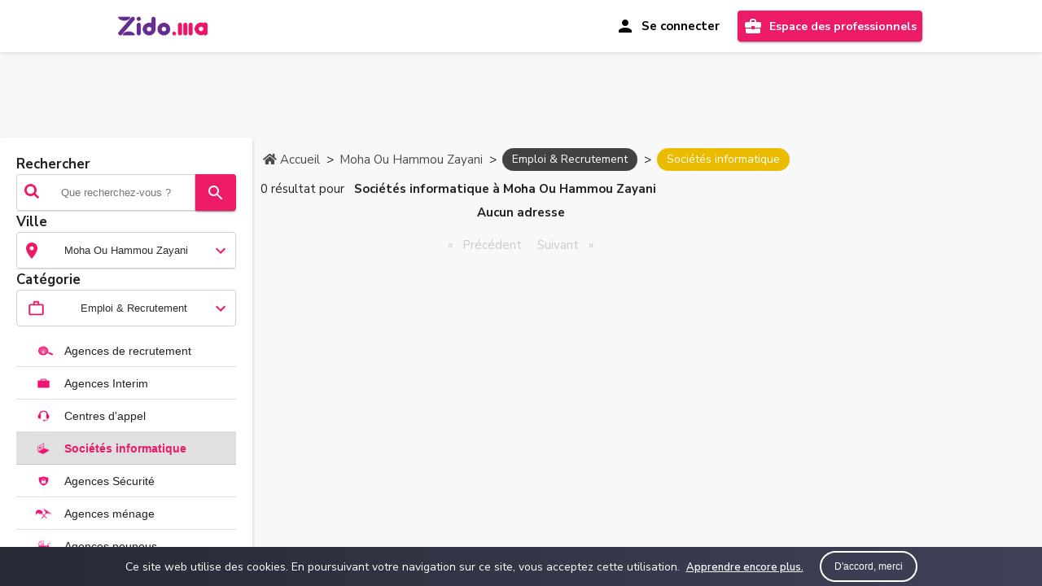

--- FILE ---
content_type: text/html; charset=utf-8
request_url: https://www.google.com/recaptcha/api2/aframe
body_size: 266
content:
<!DOCTYPE HTML><html><head><meta http-equiv="content-type" content="text/html; charset=UTF-8"></head><body><script nonce="9wFztNLurbASdRl2e8YNEg">/** Anti-fraud and anti-abuse applications only. See google.com/recaptcha */ try{var clients={'sodar':'https://pagead2.googlesyndication.com/pagead/sodar?'};window.addEventListener("message",function(a){try{if(a.source===window.parent){var b=JSON.parse(a.data);var c=clients[b['id']];if(c){var d=document.createElement('img');d.src=c+b['params']+'&rc='+(localStorage.getItem("rc::a")?sessionStorage.getItem("rc::b"):"");window.document.body.appendChild(d);sessionStorage.setItem("rc::e",parseInt(sessionStorage.getItem("rc::e")||0)+1);localStorage.setItem("rc::h",'1768840725877');}}}catch(b){}});window.parent.postMessage("_grecaptcha_ready", "*");}catch(b){}</script></body></html>

--- FILE ---
content_type: text/css
request_url: https://www.zido.ma/styles.7518ddc654a4a3c04a71.css
body_size: 67143
content:
@charset "UTF-8";
/*!
 *  Font Awesome 4.7.0 by @davegandy - http://fontawesome.io - @fontawesome
 *  License - http://fontawesome.io/license (Font: SIL OFL 1.1, CSS: MIT License)
 */@font-face{font-family:FontAwesome;src:url(fontawesome-webfont.8b43027f47b20503057d.eot?v=4.7.0);src:url(fontawesome-webfont.8b43027f47b20503057d.eot?#iefix&v=4.7.0) format("embedded-opentype"),url(fontawesome-webfont.20fd1704ea223900efa9.woff2?v=4.7.0) format("woff2"),url(fontawesome-webfont.f691f37e57f04c152e23.woff?v=4.7.0) format("woff"),url(fontawesome-webfont.1e59d2330b4c6deb84b3.ttf?v=4.7.0) format("truetype"),url(fontawesome-webfont.c1e38fd9e0e74ba58f7a.svg?v=4.7.0#fontawesomeregular) format("svg");font-weight:400;font-style:normal}.fa{display:inline-block;font:normal normal normal 14px/1 FontAwesome;font-size:inherit;text-rendering:auto;-webkit-font-smoothing:antialiased;-moz-osx-font-smoothing:grayscale}.fa-lg{font-size:1.33333333em;vertical-align:-15%}.fa-fw{width:1.28571429em}.fa-ul{margin-left:2.14285714em}.fa-li{left:-2.14285714em;width:2.14285714em;top:.14285714em}.fa-li.fa-lg{left:-1.85714286em}.fa.fa-pull-left{margin-right:.3em}.fa.fa-pull-right{margin-left:.3em}.pull-right{float:right}.pull-left{float:left}.fa.pull-left{margin-right:.3em}.fa.pull-right{margin-left:.3em}:root .fa-flip-horizontal,:root .fa-flip-vertical,:root .fa-rotate-90,:root .fa-rotate-180,:root .fa-rotate-270{filter:none}.fa-stack{width:2em}.fa-glass:before{content:"\f000"}.fa-envelope-o:before{content:"\f003"}.fa-star-o:before{content:"\f006"}.fa-close:before,.fa-remove:before,.fa-times:before{content:"\f00d"}.fa-cog:before,.fa-gear:before{content:"\f013"}.fa-trash-o:before{content:"\f014"}.fa-file-o:before{content:"\f016"}.fa-clock-o:before{content:"\f017"}.fa-arrow-circle-o-down:before{content:"\f01a"}.fa-arrow-circle-o-up:before{content:"\f01b"}.fa-play-circle-o:before{content:"\f01d"}.fa-repeat:before,.fa-rotate-right:before{content:"\f01e"}.fa-refresh:before{content:"\f021"}.fa-dedent:before,.fa-outdent:before{content:"\f03b"}.fa-video-camera:before{content:"\f03d"}.fa-image:before,.fa-photo:before,.fa-picture-o:before{content:"\f03e"}.fa-pencil:before{content:"\f040"}.fa-edit:before,.fa-pencil-square-o:before{content:"\f044"}.fa-share-square-o:before{content:"\f045"}.fa-check-square-o:before{content:"\f046"}.fa-arrows:before{content:"\f047"}.fa-times-circle-o:before{content:"\f05c"}.fa-check-circle-o:before{content:"\f05d"}.fa-mail-forward:before,.fa-share:before{content:"\f064"}.fa-exclamation-triangle:before,.fa-warning:before{content:"\f071"}.fa-calendar:before{content:"\f073"}.fa-arrows-v:before{content:"\f07d"}.fa-arrows-h:before{content:"\f07e"}.fa-bar-chart-o:before,.fa-bar-chart:before{content:"\f080"}.fa-cogs:before,.fa-gears:before{content:"\f085"}.fa-thumbs-o-up:before{content:"\f087"}.fa-thumbs-o-down:before{content:"\f088"}.fa-heart-o:before{content:"\f08a"}.fa-sign-out:before{content:"\f08b"}.fa-linkedin-square:before{content:"\f08c"}.fa-thumb-tack:before{content:"\f08d"}.fa-external-link:before{content:"\f08e"}.fa-sign-in:before{content:"\f090"}.fa-lemon-o:before{content:"\f094"}.fa-square-o:before{content:"\f096"}.fa-bookmark-o:before{content:"\f097"}.fa-facebook-f:before,.fa-facebook:before{content:"\f09a"}.fa-feed:before,.fa-rss:before{content:"\f09e"}.fa-hdd-o:before{content:"\f0a0"}.fa-hand-o-right:before{content:"\f0a4"}.fa-hand-o-left:before{content:"\f0a5"}.fa-hand-o-up:before{content:"\f0a6"}.fa-hand-o-down:before{content:"\f0a7"}.fa-group:before,.fa-users:before{content:"\f0c0"}.fa-chain:before,.fa-link:before{content:"\f0c1"}.fa-cut:before,.fa-scissors:before{content:"\f0c4"}.fa-copy:before,.fa-files-o:before{content:"\f0c5"}.fa-floppy-o:before,.fa-save:before{content:"\f0c7"}.fa-bars:before,.fa-navicon:before,.fa-reorder:before{content:"\f0c9"}.fa-google-plus:before{content:"\f0d5"}.fa-money:before{content:"\f0d6"}.fa-sort:before,.fa-unsorted:before{content:"\f0dc"}.fa-sort-desc:before,.fa-sort-down:before{content:"\f0dd"}.fa-sort-asc:before,.fa-sort-up:before{content:"\f0de"}.fa-linkedin:before{content:"\f0e1"}.fa-rotate-left:before,.fa-undo:before{content:"\f0e2"}.fa-gavel:before,.fa-legal:before{content:"\f0e3"}.fa-dashboard:before,.fa-tachometer:before{content:"\f0e4"}.fa-comment-o:before{content:"\f0e5"}.fa-comments-o:before{content:"\f0e6"}.fa-bolt:before,.fa-flash:before{content:"\f0e7"}.fa-clipboard:before,.fa-paste:before{content:"\f0ea"}.fa-lightbulb-o:before{content:"\f0eb"}.fa-exchange:before{content:"\f0ec"}.fa-cloud-download:before{content:"\f0ed"}.fa-cloud-upload:before{content:"\f0ee"}.fa-bell-o:before{content:"\f0a2"}.fa-cutlery:before{content:"\f0f5"}.fa-file-text-o:before{content:"\f0f6"}.fa-building-o:before{content:"\f0f7"}.fa-hospital-o:before{content:"\f0f8"}.fa-mobile-phone:before,.fa-mobile:before{content:"\f10b"}.fa-circle-o:before{content:"\f10c"}.fa-mail-reply:before,.fa-reply:before{content:"\f112"}.fa-folder-o:before{content:"\f114"}.fa-folder-open-o:before{content:"\f115"}.fa-smile-o:before{content:"\f118"}.fa-frown-o:before{content:"\f119"}.fa-meh-o:before{content:"\f11a"}.fa-keyboard-o:before{content:"\f11c"}.fa-flag-o:before{content:"\f11d"}.fa-mail-reply-all:before,.fa-reply-all:before{content:"\f122"}.fa-star-half-empty:before,.fa-star-half-full:before,.fa-star-half-o:before{content:"\f123"}.fa-code-fork:before{content:"\f126"}.fa-chain-broken:before,.fa-unlink:before{content:"\f127"}.fa-shield:before{content:"\f132"}.fa-calendar-o:before{content:"\f133"}.fa-ticket:before{content:"\f145"}.fa-minus-square-o:before{content:"\f147"}.fa-level-up:before{content:"\f148"}.fa-level-down:before{content:"\f149"}.fa-pencil-square:before{content:"\f14b"}.fa-external-link-square:before{content:"\f14c"}.fa-caret-square-o-down:before,.fa-toggle-down:before{content:"\f150"}.fa-caret-square-o-up:before,.fa-toggle-up:before{content:"\f151"}.fa-caret-square-o-right:before,.fa-toggle-right:before{content:"\f152"}.fa-eur:before,.fa-euro:before{content:"\f153"}.fa-gbp:before{content:"\f154"}.fa-dollar:before,.fa-usd:before{content:"\f155"}.fa-inr:before,.fa-rupee:before{content:"\f156"}.fa-cny:before,.fa-jpy:before,.fa-rmb:before,.fa-yen:before{content:"\f157"}.fa-rouble:before,.fa-rub:before,.fa-ruble:before{content:"\f158"}.fa-krw:before,.fa-won:before{content:"\f159"}.fa-bitcoin:before,.fa-btc:before{content:"\f15a"}.fa-file-text:before{content:"\f15c"}.fa-sort-alpha-asc:before{content:"\f15d"}.fa-sort-alpha-desc:before{content:"\f15e"}.fa-sort-amount-asc:before{content:"\f160"}.fa-sort-amount-desc:before{content:"\f161"}.fa-sort-numeric-asc:before{content:"\f162"}.fa-sort-numeric-desc:before{content:"\f163"}.fa-youtube-square:before{content:"\f166"}.fa-youtube-play:before{content:"\f16a"}.fa-bitbucket-square:before{content:"\f172"}.fa-long-arrow-down:before{content:"\f175"}.fa-long-arrow-up:before{content:"\f176"}.fa-long-arrow-left:before{content:"\f177"}.fa-long-arrow-right:before{content:"\f178"}.fa-gittip:before,.fa-gratipay:before{content:"\f184"}.fa-sun-o:before{content:"\f185"}.fa-moon-o:before{content:"\f186"}.fa-arrow-circle-o-right:before{content:"\f18e"}.fa-arrow-circle-o-left:before{content:"\f190"}.fa-caret-square-o-left:before,.fa-toggle-left:before{content:"\f191"}.fa-dot-circle-o:before{content:"\f192"}.fa-try:before,.fa-turkish-lira:before{content:"\f195"}.fa-plus-square-o:before{content:"\f196"}.fa-bank:before,.fa-institution:before,.fa-university:before{content:"\f19c"}.fa-graduation-cap:before,.fa-mortar-board:before{content:"\f19d"}.fa-spoon:before{content:"\f1b1"}.fa-automobile:before,.fa-car:before{content:"\f1b9"}.fa-cab:before,.fa-taxi:before{content:"\f1ba"}.fa-file-pdf-o:before{content:"\f1c1"}.fa-file-word-o:before{content:"\f1c2"}.fa-file-excel-o:before{content:"\f1c3"}.fa-file-powerpoint-o:before{content:"\f1c4"}.fa-file-image-o:before,.fa-file-photo-o:before,.fa-file-picture-o:before{content:"\f1c5"}.fa-file-archive-o:before,.fa-file-zip-o:before{content:"\f1c6"}.fa-file-audio-o:before,.fa-file-sound-o:before{content:"\f1c7"}.fa-file-movie-o:before,.fa-file-video-o:before{content:"\f1c8"}.fa-file-code-o:before{content:"\f1c9"}.fa-life-bouy:before,.fa-life-buoy:before,.fa-life-ring:before,.fa-life-saver:before,.fa-support:before{content:"\f1cd"}.fa-circle-o-notch:before{content:"\f1ce"}.fa-ra:before,.fa-rebel:before,.fa-resistance:before{content:"\f1d0"}.fa-empire:before,.fa-ge:before{content:"\f1d1"}.fa-hacker-news:before,.fa-y-combinator-square:before,.fa-yc-square:before{content:"\f1d4"}.fa-wechat:before,.fa-weixin:before{content:"\f1d7"}.fa-paper-plane:before,.fa-send:before{content:"\f1d8"}.fa-paper-plane-o:before,.fa-send-o:before{content:"\f1d9"}.fa-circle-thin:before{content:"\f1db"}.fa-header:before{content:"\f1dc"}.fa-sliders:before{content:"\f1de"}.fa-futbol-o:before,.fa-soccer-ball-o:before{content:"\f1e3"}.fa-newspaper-o:before{content:"\f1ea"}.fa-bell-slash-o:before{content:"\f1f7"}.fa-eyedropper:before{content:"\f1fb"}.fa-area-chart:before{content:"\f1fe"}.fa-pie-chart:before{content:"\f200"}.fa-line-chart:before{content:"\f201"}.fa-cc:before{content:"\f20a"}.fa-ils:before,.fa-shekel:before,.fa-sheqel:before{content:"\f20b"}.fa-meanpath:before{content:"\f20c"}.fa-diamond:before{content:"\f219"}.fa-intersex:before,.fa-transgender:before{content:"\f224"}.fa-facebook-official:before{content:"\f230"}.fa-bed:before,.fa-hotel:before{content:"\f236"}.fa-y-combinator:before,.fa-yc:before{content:"\f23b"}.fa-battery-4:before,.fa-battery-full:before,.fa-battery:before{content:"\f240"}.fa-battery-3:before,.fa-battery-three-quarters:before{content:"\f241"}.fa-battery-2:before,.fa-battery-half:before{content:"\f242"}.fa-battery-1:before,.fa-battery-quarter:before{content:"\f243"}.fa-battery-0:before,.fa-battery-empty:before{content:"\f244"}.fa-sticky-note-o:before{content:"\f24a"}.fa-hourglass-o:before{content:"\f250"}.fa-hourglass-1:before,.fa-hourglass-start:before{content:"\f251"}.fa-hourglass-2:before,.fa-hourglass-half:before{content:"\f252"}.fa-hourglass-3:before,.fa-hourglass-end:before{content:"\f253"}.fa-hand-grab-o:before,.fa-hand-rock-o:before{content:"\f255"}.fa-hand-paper-o:before,.fa-hand-stop-o:before{content:"\f256"}.fa-hand-scissors-o:before{content:"\f257"}.fa-hand-lizard-o:before{content:"\f258"}.fa-hand-spock-o:before{content:"\f259"}.fa-hand-pointer-o:before{content:"\f25a"}.fa-hand-peace-o:before{content:"\f25b"}.fa-television:before,.fa-tv:before{content:"\f26c"}.fa-calendar-plus-o:before{content:"\f271"}.fa-calendar-minus-o:before{content:"\f272"}.fa-calendar-times-o:before{content:"\f273"}.fa-calendar-check-o:before{content:"\f274"}.fa-map-o:before{content:"\f278"}.fa-commenting:before{content:"\f27a"}.fa-commenting-o:before{content:"\f27b"}.fa-vimeo:before{content:"\f27d"}.fa-credit-card-alt:before{content:"\f283"}.fa-pause-circle-o:before{content:"\f28c"}.fa-stop-circle-o:before{content:"\f28e"}.fa-wheelchair-alt:before{content:"\f29b"}.fa-question-circle-o:before{content:"\f29c"}.fa-volume-control-phone:before{content:"\f2a0"}.fa-american-sign-language-interpreting:before,.fa-asl-interpreting:before{content:"\f2a3"}.fa-deaf:before,.fa-deafness:before,.fa-hard-of-hearing:before{content:"\f2a4"}.fa-sign-language:before,.fa-signing:before{content:"\f2a7"}.fa-google-plus-circle:before,.fa-google-plus-official:before{content:"\f2b3"}.fa-fa:before,.fa-font-awesome:before{content:"\f2b4"}.fa-handshake-o:before{content:"\f2b5"}.fa-envelope-open-o:before{content:"\f2b7"}.fa-address-book-o:before{content:"\f2ba"}.fa-address-card:before,.fa-vcard:before{content:"\f2bb"}.fa-address-card-o:before,.fa-vcard-o:before{content:"\f2bc"}.fa-user-circle-o:before{content:"\f2be"}.fa-user-o:before{content:"\f2c0"}.fa-drivers-license:before,.fa-id-card:before{content:"\f2c2"}.fa-drivers-license-o:before,.fa-id-card-o:before{content:"\f2c3"}.fa-thermometer-4:before,.fa-thermometer-full:before,.fa-thermometer:before{content:"\f2c7"}.fa-thermometer-3:before,.fa-thermometer-three-quarters:before{content:"\f2c8"}.fa-thermometer-2:before,.fa-thermometer-half:before{content:"\f2c9"}.fa-thermometer-1:before,.fa-thermometer-quarter:before{content:"\f2ca"}.fa-thermometer-0:before,.fa-thermometer-empty:before{content:"\f2cb"}.fa-bath:before,.fa-bathtub:before,.fa-s15:before{content:"\f2cd"}.fa-times-rectangle:before,.fa-window-close:before{content:"\f2d3"}.fa-times-rectangle-o:before,.fa-window-close-o:before{content:"\f2d4"}.fa-eercast:before{content:"\f2da"}.fa-snowflake-o:before{content:"\f2dc"}
/*!
 * Font Awesome Free 5.15.1 by @fontawesome - https://fontawesome.com
 * License - https://fontawesome.com/license/free (Icons: CC BY 4.0, Fonts: SIL OFL 1.1, Code: MIT License)
 */.fa,.fab,.fad,.fal,.far,.fas{-moz-osx-font-smoothing:grayscale;-webkit-font-smoothing:antialiased;display:inline-block;font-style:normal;font-variant:normal;text-rendering:auto;line-height:1}.fa-lg{font-size:1.33333em;line-height:.75em;vertical-align:-.0667em}.fa-xs{font-size:.75em}.fa-sm{font-size:.875em}.fa-1x{font-size:1em}.fa-2x{font-size:2em}.fa-3x{font-size:3em}.fa-4x{font-size:4em}.fa-5x{font-size:5em}.fa-6x{font-size:6em}.fa-7x{font-size:7em}.fa-8x{font-size:8em}.fa-9x{font-size:9em}.fa-10x{font-size:10em}.fa-fw{text-align:center;width:1.25em}.fa-ul{list-style-type:none;margin-left:2.5em;padding-left:0}.fa-ul>li{position:relative}.fa-li{left:-2em;position:absolute;text-align:center;width:2em;line-height:inherit}.fa-border{border:.08em solid #eee;border-radius:.1em;padding:.2em .25em .15em}.fa-pull-left{float:left}.fa-pull-right{float:right}.fa.fa-pull-left,.fab.fa-pull-left,.fal.fa-pull-left,.far.fa-pull-left,.fas.fa-pull-left{margin-right:.3em}.fa.fa-pull-right,.fab.fa-pull-right,.fal.fa-pull-right,.far.fa-pull-right,.fas.fa-pull-right{margin-left:.3em}.fa-spin{-webkit-animation:fa-spin 2s linear infinite;animation:fa-spin 2s linear infinite}.fa-pulse{-webkit-animation:fa-spin 1s steps(8) infinite;animation:fa-spin 1s steps(8) infinite}@-webkit-keyframes fa-spin{0%{transform:rotate(0deg)}to{transform:rotate(1turn)}}@keyframes fa-spin{0%{transform:rotate(0deg)}to{transform:rotate(1turn)}}.fa-rotate-90{-ms-filter:"progid:DXImageTransform.Microsoft.BasicImage(rotation=1)";transform:rotate(90deg)}.fa-rotate-180{-ms-filter:"progid:DXImageTransform.Microsoft.BasicImage(rotation=2)";transform:rotate(180deg)}.fa-rotate-270{-ms-filter:"progid:DXImageTransform.Microsoft.BasicImage(rotation=3)";transform:rotate(270deg)}.fa-flip-horizontal{-ms-filter:"progid:DXImageTransform.Microsoft.BasicImage(rotation=0, mirror=1)";transform:scaleX(-1)}.fa-flip-vertical{transform:scaleY(-1)}.fa-flip-both,.fa-flip-horizontal.fa-flip-vertical,.fa-flip-vertical{-ms-filter:"progid:DXImageTransform.Microsoft.BasicImage(rotation=2, mirror=1)"}.fa-flip-both,.fa-flip-horizontal.fa-flip-vertical{transform:scale(-1)}:root .fa-flip-both,:root .fa-flip-horizontal,:root .fa-flip-vertical,:root .fa-rotate-90,:root .fa-rotate-180,:root .fa-rotate-270{filter:none}.fa-stack{display:inline-block;height:2em;line-height:2em;position:relative;vertical-align:middle;width:2.5em}.fa-stack-1x,.fa-stack-2x{left:0;position:absolute;text-align:center;width:100%}.fa-stack-1x{line-height:inherit}.fa-stack-2x{font-size:2em}.fa-inverse{color:#fff}.fa-500px:before{content:"\f26e"}.fa-accessible-icon:before{content:"\f368"}.fa-accusoft:before{content:"\f369"}.fa-acquisitions-incorporated:before{content:"\f6af"}.fa-ad:before{content:"\f641"}.fa-address-book:before{content:"\f2b9"}.fa-address-card:before{content:"\f2bb"}.fa-adjust:before{content:"\f042"}.fa-adn:before{content:"\f170"}.fa-adversal:before{content:"\f36a"}.fa-affiliatetheme:before{content:"\f36b"}.fa-air-freshener:before{content:"\f5d0"}.fa-airbnb:before{content:"\f834"}.fa-algolia:before{content:"\f36c"}.fa-align-center:before{content:"\f037"}.fa-align-justify:before{content:"\f039"}.fa-align-left:before{content:"\f036"}.fa-align-right:before{content:"\f038"}.fa-alipay:before{content:"\f642"}.fa-allergies:before{content:"\f461"}.fa-amazon:before{content:"\f270"}.fa-amazon-pay:before{content:"\f42c"}.fa-ambulance:before{content:"\f0f9"}.fa-american-sign-language-interpreting:before{content:"\f2a3"}.fa-amilia:before{content:"\f36d"}.fa-anchor:before{content:"\f13d"}.fa-android:before{content:"\f17b"}.fa-angellist:before{content:"\f209"}.fa-angle-double-down:before{content:"\f103"}.fa-angle-double-left:before{content:"\f100"}.fa-angle-double-right:before{content:"\f101"}.fa-angle-double-up:before{content:"\f102"}.fa-angle-down:before{content:"\f107"}.fa-angle-left:before{content:"\f104"}.fa-angle-right:before{content:"\f105"}.fa-angle-up:before{content:"\f106"}.fa-angry:before{content:"\f556"}.fa-angrycreative:before{content:"\f36e"}.fa-angular:before{content:"\f420"}.fa-ankh:before{content:"\f644"}.fa-app-store:before{content:"\f36f"}.fa-app-store-ios:before{content:"\f370"}.fa-apper:before{content:"\f371"}.fa-apple:before{content:"\f179"}.fa-apple-alt:before{content:"\f5d1"}.fa-apple-pay:before{content:"\f415"}.fa-archive:before{content:"\f187"}.fa-archway:before{content:"\f557"}.fa-arrow-alt-circle-down:before{content:"\f358"}.fa-arrow-alt-circle-left:before{content:"\f359"}.fa-arrow-alt-circle-right:before{content:"\f35a"}.fa-arrow-alt-circle-up:before{content:"\f35b"}.fa-arrow-circle-down:before{content:"\f0ab"}.fa-arrow-circle-left:before{content:"\f0a8"}.fa-arrow-circle-right:before{content:"\f0a9"}.fa-arrow-circle-up:before{content:"\f0aa"}.fa-arrow-down:before{content:"\f063"}.fa-arrow-left:before{content:"\f060"}.fa-arrow-right:before{content:"\f061"}.fa-arrow-up:before{content:"\f062"}.fa-arrows-alt:before{content:"\f0b2"}.fa-arrows-alt-h:before{content:"\f337"}.fa-arrows-alt-v:before{content:"\f338"}.fa-artstation:before{content:"\f77a"}.fa-assistive-listening-systems:before{content:"\f2a2"}.fa-asterisk:before{content:"\f069"}.fa-asymmetrik:before{content:"\f372"}.fa-at:before{content:"\f1fa"}.fa-atlas:before{content:"\f558"}.fa-atlassian:before{content:"\f77b"}.fa-atom:before{content:"\f5d2"}.fa-audible:before{content:"\f373"}.fa-audio-description:before{content:"\f29e"}.fa-autoprefixer:before{content:"\f41c"}.fa-avianex:before{content:"\f374"}.fa-aviato:before{content:"\f421"}.fa-award:before{content:"\f559"}.fa-aws:before{content:"\f375"}.fa-baby:before{content:"\f77c"}.fa-baby-carriage:before{content:"\f77d"}.fa-backspace:before{content:"\f55a"}.fa-backward:before{content:"\f04a"}.fa-bacon:before{content:"\f7e5"}.fa-bacteria:before{content:"\e059"}.fa-bacterium:before{content:"\e05a"}.fa-bahai:before{content:"\f666"}.fa-balance-scale:before{content:"\f24e"}.fa-balance-scale-left:before{content:"\f515"}.fa-balance-scale-right:before{content:"\f516"}.fa-ban:before{content:"\f05e"}.fa-band-aid:before{content:"\f462"}.fa-bandcamp:before{content:"\f2d5"}.fa-barcode:before{content:"\f02a"}.fa-bars:before{content:"\f0c9"}.fa-baseball-ball:before{content:"\f433"}.fa-basketball-ball:before{content:"\f434"}.fa-bath:before{content:"\f2cd"}.fa-battery-empty:before{content:"\f244"}.fa-battery-full:before{content:"\f240"}.fa-battery-half:before{content:"\f242"}.fa-battery-quarter:before{content:"\f243"}.fa-battery-three-quarters:before{content:"\f241"}.fa-battle-net:before{content:"\f835"}.fa-bed:before{content:"\f236"}.fa-beer:before{content:"\f0fc"}.fa-behance:before{content:"\f1b4"}.fa-behance-square:before{content:"\f1b5"}.fa-bell:before{content:"\f0f3"}.fa-bell-slash:before{content:"\f1f6"}.fa-bezier-curve:before{content:"\f55b"}.fa-bible:before{content:"\f647"}.fa-bicycle:before{content:"\f206"}.fa-biking:before{content:"\f84a"}.fa-bimobject:before{content:"\f378"}.fa-binoculars:before{content:"\f1e5"}.fa-biohazard:before{content:"\f780"}.fa-birthday-cake:before{content:"\f1fd"}.fa-bitbucket:before{content:"\f171"}.fa-bitcoin:before{content:"\f379"}.fa-bity:before{content:"\f37a"}.fa-black-tie:before{content:"\f27e"}.fa-blackberry:before{content:"\f37b"}.fa-blender:before{content:"\f517"}.fa-blender-phone:before{content:"\f6b6"}.fa-blind:before{content:"\f29d"}.fa-blog:before{content:"\f781"}.fa-blogger:before{content:"\f37c"}.fa-blogger-b:before{content:"\f37d"}.fa-bluetooth:before{content:"\f293"}.fa-bluetooth-b:before{content:"\f294"}.fa-bold:before{content:"\f032"}.fa-bolt:before{content:"\f0e7"}.fa-bomb:before{content:"\f1e2"}.fa-bone:before{content:"\f5d7"}.fa-bong:before{content:"\f55c"}.fa-book:before{content:"\f02d"}.fa-book-dead:before{content:"\f6b7"}.fa-book-medical:before{content:"\f7e6"}.fa-book-open:before{content:"\f518"}.fa-book-reader:before{content:"\f5da"}.fa-bookmark:before{content:"\f02e"}.fa-bootstrap:before{content:"\f836"}.fa-border-all:before{content:"\f84c"}.fa-border-none:before{content:"\f850"}.fa-border-style:before{content:"\f853"}.fa-bowling-ball:before{content:"\f436"}.fa-box:before{content:"\f466"}.fa-box-open:before{content:"\f49e"}.fa-box-tissue:before{content:"\e05b"}.fa-boxes:before{content:"\f468"}.fa-braille:before{content:"\f2a1"}.fa-brain:before{content:"\f5dc"}.fa-bread-slice:before{content:"\f7ec"}.fa-briefcase:before{content:"\f0b1"}.fa-briefcase-medical:before{content:"\f469"}.fa-broadcast-tower:before{content:"\f519"}.fa-broom:before{content:"\f51a"}.fa-brush:before{content:"\f55d"}.fa-btc:before{content:"\f15a"}.fa-buffer:before{content:"\f837"}.fa-bug:before{content:"\f188"}.fa-building:before{content:"\f1ad"}.fa-bullhorn:before{content:"\f0a1"}.fa-bullseye:before{content:"\f140"}.fa-burn:before{content:"\f46a"}.fa-buromobelexperte:before{content:"\f37f"}.fa-bus:before{content:"\f207"}.fa-bus-alt:before{content:"\f55e"}.fa-business-time:before{content:"\f64a"}.fa-buy-n-large:before{content:"\f8a6"}.fa-buysellads:before{content:"\f20d"}.fa-calculator:before{content:"\f1ec"}.fa-calendar:before{content:"\f133"}.fa-calendar-alt:before{content:"\f073"}.fa-calendar-check:before{content:"\f274"}.fa-calendar-day:before{content:"\f783"}.fa-calendar-minus:before{content:"\f272"}.fa-calendar-plus:before{content:"\f271"}.fa-calendar-times:before{content:"\f273"}.fa-calendar-week:before{content:"\f784"}.fa-camera:before{content:"\f030"}.fa-camera-retro:before{content:"\f083"}.fa-campground:before{content:"\f6bb"}.fa-canadian-maple-leaf:before{content:"\f785"}.fa-candy-cane:before{content:"\f786"}.fa-cannabis:before{content:"\f55f"}.fa-capsules:before{content:"\f46b"}.fa-car:before{content:"\f1b9"}.fa-car-alt:before{content:"\f5de"}.fa-car-battery:before{content:"\f5df"}.fa-car-crash:before{content:"\f5e1"}.fa-car-side:before{content:"\f5e4"}.fa-caravan:before{content:"\f8ff"}.fa-caret-down:before{content:"\f0d7"}.fa-caret-left:before{content:"\f0d9"}.fa-caret-right:before{content:"\f0da"}.fa-caret-square-down:before{content:"\f150"}.fa-caret-square-left:before{content:"\f191"}.fa-caret-square-right:before{content:"\f152"}.fa-caret-square-up:before{content:"\f151"}.fa-caret-up:before{content:"\f0d8"}.fa-carrot:before{content:"\f787"}.fa-cart-arrow-down:before{content:"\f218"}.fa-cart-plus:before{content:"\f217"}.fa-cash-register:before{content:"\f788"}.fa-cat:before{content:"\f6be"}.fa-cc-amazon-pay:before{content:"\f42d"}.fa-cc-amex:before{content:"\f1f3"}.fa-cc-apple-pay:before{content:"\f416"}.fa-cc-diners-club:before{content:"\f24c"}.fa-cc-discover:before{content:"\f1f2"}.fa-cc-jcb:before{content:"\f24b"}.fa-cc-mastercard:before{content:"\f1f1"}.fa-cc-paypal:before{content:"\f1f4"}.fa-cc-stripe:before{content:"\f1f5"}.fa-cc-visa:before{content:"\f1f0"}.fa-centercode:before{content:"\f380"}.fa-centos:before{content:"\f789"}.fa-certificate:before{content:"\f0a3"}.fa-chair:before{content:"\f6c0"}.fa-chalkboard:before{content:"\f51b"}.fa-chalkboard-teacher:before{content:"\f51c"}.fa-charging-station:before{content:"\f5e7"}.fa-chart-area:before{content:"\f1fe"}.fa-chart-bar:before{content:"\f080"}.fa-chart-line:before{content:"\f201"}.fa-chart-pie:before{content:"\f200"}.fa-check:before{content:"\f00c"}.fa-check-circle:before{content:"\f058"}.fa-check-double:before{content:"\f560"}.fa-check-square:before{content:"\f14a"}.fa-cheese:before{content:"\f7ef"}.fa-chess:before{content:"\f439"}.fa-chess-bishop:before{content:"\f43a"}.fa-chess-board:before{content:"\f43c"}.fa-chess-king:before{content:"\f43f"}.fa-chess-knight:before{content:"\f441"}.fa-chess-pawn:before{content:"\f443"}.fa-chess-queen:before{content:"\f445"}.fa-chess-rook:before{content:"\f447"}.fa-chevron-circle-down:before{content:"\f13a"}.fa-chevron-circle-left:before{content:"\f137"}.fa-chevron-circle-right:before{content:"\f138"}.fa-chevron-circle-up:before{content:"\f139"}.fa-chevron-down:before{content:"\f078"}.fa-chevron-left:before{content:"\f053"}.fa-chevron-right:before{content:"\f054"}.fa-chevron-up:before{content:"\f077"}.fa-child:before{content:"\f1ae"}.fa-chrome:before{content:"\f268"}.fa-chromecast:before{content:"\f838"}.fa-church:before{content:"\f51d"}.fa-circle:before{content:"\f111"}.fa-circle-notch:before{content:"\f1ce"}.fa-city:before{content:"\f64f"}.fa-clinic-medical:before{content:"\f7f2"}.fa-clipboard:before{content:"\f328"}.fa-clipboard-check:before{content:"\f46c"}.fa-clipboard-list:before{content:"\f46d"}.fa-clock:before{content:"\f017"}.fa-clone:before{content:"\f24d"}.fa-closed-captioning:before{content:"\f20a"}.fa-cloud:before{content:"\f0c2"}.fa-cloud-download-alt:before{content:"\f381"}.fa-cloud-meatball:before{content:"\f73b"}.fa-cloud-moon:before{content:"\f6c3"}.fa-cloud-moon-rain:before{content:"\f73c"}.fa-cloud-rain:before{content:"\f73d"}.fa-cloud-showers-heavy:before{content:"\f740"}.fa-cloud-sun:before{content:"\f6c4"}.fa-cloud-sun-rain:before{content:"\f743"}.fa-cloud-upload-alt:before{content:"\f382"}.fa-cloudflare:before{content:"\e07d"}.fa-cloudscale:before{content:"\f383"}.fa-cloudsmith:before{content:"\f384"}.fa-cloudversify:before{content:"\f385"}.fa-cocktail:before{content:"\f561"}.fa-code:before{content:"\f121"}.fa-code-branch:before{content:"\f126"}.fa-codepen:before{content:"\f1cb"}.fa-codiepie:before{content:"\f284"}.fa-coffee:before{content:"\f0f4"}.fa-cog:before{content:"\f013"}.fa-cogs:before{content:"\f085"}.fa-coins:before{content:"\f51e"}.fa-columns:before{content:"\f0db"}.fa-comment:before{content:"\f075"}.fa-comment-alt:before{content:"\f27a"}.fa-comment-dollar:before{content:"\f651"}.fa-comment-dots:before{content:"\f4ad"}.fa-comment-medical:before{content:"\f7f5"}.fa-comment-slash:before{content:"\f4b3"}.fa-comments:before{content:"\f086"}.fa-comments-dollar:before{content:"\f653"}.fa-compact-disc:before{content:"\f51f"}.fa-compass:before{content:"\f14e"}.fa-compress:before{content:"\f066"}.fa-compress-alt:before{content:"\f422"}.fa-compress-arrows-alt:before{content:"\f78c"}.fa-concierge-bell:before{content:"\f562"}.fa-confluence:before{content:"\f78d"}.fa-connectdevelop:before{content:"\f20e"}.fa-contao:before{content:"\f26d"}.fa-cookie:before{content:"\f563"}.fa-cookie-bite:before{content:"\f564"}.fa-copy:before{content:"\f0c5"}.fa-copyright:before{content:"\f1f9"}.fa-cotton-bureau:before{content:"\f89e"}.fa-couch:before{content:"\f4b8"}.fa-cpanel:before{content:"\f388"}.fa-creative-commons:before{content:"\f25e"}.fa-creative-commons-by:before{content:"\f4e7"}.fa-creative-commons-nc:before{content:"\f4e8"}.fa-creative-commons-nc-eu:before{content:"\f4e9"}.fa-creative-commons-nc-jp:before{content:"\f4ea"}.fa-creative-commons-nd:before{content:"\f4eb"}.fa-creative-commons-pd:before{content:"\f4ec"}.fa-creative-commons-pd-alt:before{content:"\f4ed"}.fa-creative-commons-remix:before{content:"\f4ee"}.fa-creative-commons-sa:before{content:"\f4ef"}.fa-creative-commons-sampling:before{content:"\f4f0"}.fa-creative-commons-sampling-plus:before{content:"\f4f1"}.fa-creative-commons-share:before{content:"\f4f2"}.fa-creative-commons-zero:before{content:"\f4f3"}.fa-credit-card:before{content:"\f09d"}.fa-critical-role:before{content:"\f6c9"}.fa-crop:before{content:"\f125"}.fa-crop-alt:before{content:"\f565"}.fa-cross:before{content:"\f654"}.fa-crosshairs:before{content:"\f05b"}.fa-crow:before{content:"\f520"}.fa-crown:before{content:"\f521"}.fa-crutch:before{content:"\f7f7"}.fa-css3:before{content:"\f13c"}.fa-css3-alt:before{content:"\f38b"}.fa-cube:before{content:"\f1b2"}.fa-cubes:before{content:"\f1b3"}.fa-cut:before{content:"\f0c4"}.fa-cuttlefish:before{content:"\f38c"}.fa-d-and-d:before{content:"\f38d"}.fa-d-and-d-beyond:before{content:"\f6ca"}.fa-dailymotion:before{content:"\e052"}.fa-dashcube:before{content:"\f210"}.fa-database:before{content:"\f1c0"}.fa-deaf:before{content:"\f2a4"}.fa-deezer:before{content:"\e077"}.fa-delicious:before{content:"\f1a5"}.fa-democrat:before{content:"\f747"}.fa-deploydog:before{content:"\f38e"}.fa-deskpro:before{content:"\f38f"}.fa-desktop:before{content:"\f108"}.fa-dev:before{content:"\f6cc"}.fa-deviantart:before{content:"\f1bd"}.fa-dharmachakra:before{content:"\f655"}.fa-dhl:before{content:"\f790"}.fa-diagnoses:before{content:"\f470"}.fa-diaspora:before{content:"\f791"}.fa-dice:before{content:"\f522"}.fa-dice-d20:before{content:"\f6cf"}.fa-dice-d6:before{content:"\f6d1"}.fa-dice-five:before{content:"\f523"}.fa-dice-four:before{content:"\f524"}.fa-dice-one:before{content:"\f525"}.fa-dice-six:before{content:"\f526"}.fa-dice-three:before{content:"\f527"}.fa-dice-two:before{content:"\f528"}.fa-digg:before{content:"\f1a6"}.fa-digital-ocean:before{content:"\f391"}.fa-digital-tachograph:before{content:"\f566"}.fa-directions:before{content:"\f5eb"}.fa-discord:before{content:"\f392"}.fa-discourse:before{content:"\f393"}.fa-disease:before{content:"\f7fa"}.fa-divide:before{content:"\f529"}.fa-dizzy:before{content:"\f567"}.fa-dna:before{content:"\f471"}.fa-dochub:before{content:"\f394"}.fa-docker:before{content:"\f395"}.fa-dog:before{content:"\f6d3"}.fa-dollar-sign:before{content:"\f155"}.fa-dolly:before{content:"\f472"}.fa-dolly-flatbed:before{content:"\f474"}.fa-donate:before{content:"\f4b9"}.fa-door-closed:before{content:"\f52a"}.fa-door-open:before{content:"\f52b"}.fa-dot-circle:before{content:"\f192"}.fa-dove:before{content:"\f4ba"}.fa-download:before{content:"\f019"}.fa-draft2digital:before{content:"\f396"}.fa-drafting-compass:before{content:"\f568"}.fa-dragon:before{content:"\f6d5"}.fa-draw-polygon:before{content:"\f5ee"}.fa-dribbble:before{content:"\f17d"}.fa-dribbble-square:before{content:"\f397"}.fa-dropbox:before{content:"\f16b"}.fa-drum:before{content:"\f569"}.fa-drum-steelpan:before{content:"\f56a"}.fa-drumstick-bite:before{content:"\f6d7"}.fa-drupal:before{content:"\f1a9"}.fa-dumbbell:before{content:"\f44b"}.fa-dumpster:before{content:"\f793"}.fa-dumpster-fire:before{content:"\f794"}.fa-dungeon:before{content:"\f6d9"}.fa-dyalog:before{content:"\f399"}.fa-earlybirds:before{content:"\f39a"}.fa-ebay:before{content:"\f4f4"}.fa-edge:before{content:"\f282"}.fa-edge-legacy:before{content:"\e078"}.fa-edit:before{content:"\f044"}.fa-egg:before{content:"\f7fb"}.fa-eject:before{content:"\f052"}.fa-elementor:before{content:"\f430"}.fa-ellipsis-h:before{content:"\f141"}.fa-ellipsis-v:before{content:"\f142"}.fa-ello:before{content:"\f5f1"}.fa-ember:before{content:"\f423"}.fa-empire:before{content:"\f1d1"}.fa-envelope:before{content:"\f0e0"}.fa-envelope-open:before{content:"\f2b6"}.fa-envelope-open-text:before{content:"\f658"}.fa-envelope-square:before{content:"\f199"}.fa-envira:before{content:"\f299"}.fa-equals:before{content:"\f52c"}.fa-eraser:before{content:"\f12d"}.fa-erlang:before{content:"\f39d"}.fa-ethereum:before{content:"\f42e"}.fa-ethernet:before{content:"\f796"}.fa-etsy:before{content:"\f2d7"}.fa-euro-sign:before{content:"\f153"}.fa-evernote:before{content:"\f839"}.fa-exchange-alt:before{content:"\f362"}.fa-exclamation:before{content:"\f12a"}.fa-exclamation-circle:before{content:"\f06a"}.fa-exclamation-triangle:before{content:"\f071"}.fa-expand:before{content:"\f065"}.fa-expand-alt:before{content:"\f424"}.fa-expand-arrows-alt:before{content:"\f31e"}.fa-expeditedssl:before{content:"\f23e"}.fa-external-link-alt:before{content:"\f35d"}.fa-external-link-square-alt:before{content:"\f360"}.fa-eye:before{content:"\f06e"}.fa-eye-dropper:before{content:"\f1fb"}.fa-eye-slash:before{content:"\f070"}.fa-facebook:before{content:"\f09a"}.fa-facebook-f:before{content:"\f39e"}.fa-facebook-messenger:before{content:"\f39f"}.fa-facebook-square:before{content:"\f082"}.fa-fan:before{content:"\f863"}.fa-fantasy-flight-games:before{content:"\f6dc"}.fa-fast-backward:before{content:"\f049"}.fa-fast-forward:before{content:"\f050"}.fa-faucet:before{content:"\e005"}.fa-fax:before{content:"\f1ac"}.fa-feather:before{content:"\f52d"}.fa-feather-alt:before{content:"\f56b"}.fa-fedex:before{content:"\f797"}.fa-fedora:before{content:"\f798"}.fa-female:before{content:"\f182"}.fa-fighter-jet:before{content:"\f0fb"}.fa-figma:before{content:"\f799"}.fa-file:before{content:"\f15b"}.fa-file-alt:before{content:"\f15c"}.fa-file-archive:before{content:"\f1c6"}.fa-file-audio:before{content:"\f1c7"}.fa-file-code:before{content:"\f1c9"}.fa-file-contract:before{content:"\f56c"}.fa-file-csv:before{content:"\f6dd"}.fa-file-download:before{content:"\f56d"}.fa-file-excel:before{content:"\f1c3"}.fa-file-export:before{content:"\f56e"}.fa-file-image:before{content:"\f1c5"}.fa-file-import:before{content:"\f56f"}.fa-file-invoice:before{content:"\f570"}.fa-file-invoice-dollar:before{content:"\f571"}.fa-file-medical:before{content:"\f477"}.fa-file-medical-alt:before{content:"\f478"}.fa-file-pdf:before{content:"\f1c1"}.fa-file-powerpoint:before{content:"\f1c4"}.fa-file-prescription:before{content:"\f572"}.fa-file-signature:before{content:"\f573"}.fa-file-upload:before{content:"\f574"}.fa-file-video:before{content:"\f1c8"}.fa-file-word:before{content:"\f1c2"}.fa-fill:before{content:"\f575"}.fa-fill-drip:before{content:"\f576"}.fa-film:before{content:"\f008"}.fa-filter:before{content:"\f0b0"}.fa-fingerprint:before{content:"\f577"}.fa-fire:before{content:"\f06d"}.fa-fire-alt:before{content:"\f7e4"}.fa-fire-extinguisher:before{content:"\f134"}.fa-firefox:before{content:"\f269"}.fa-firefox-browser:before{content:"\e007"}.fa-first-aid:before{content:"\f479"}.fa-first-order:before{content:"\f2b0"}.fa-first-order-alt:before{content:"\f50a"}.fa-firstdraft:before{content:"\f3a1"}.fa-fish:before{content:"\f578"}.fa-fist-raised:before{content:"\f6de"}.fa-flag:before{content:"\f024"}.fa-flag-checkered:before{content:"\f11e"}.fa-flag-usa:before{content:"\f74d"}.fa-flask:before{content:"\f0c3"}.fa-flickr:before{content:"\f16e"}.fa-flipboard:before{content:"\f44d"}.fa-flushed:before{content:"\f579"}.fa-fly:before{content:"\f417"}.fa-folder:before{content:"\f07b"}.fa-folder-minus:before{content:"\f65d"}.fa-folder-open:before{content:"\f07c"}.fa-folder-plus:before{content:"\f65e"}.fa-font:before{content:"\f031"}.fa-font-awesome:before{content:"\f2b4"}.fa-font-awesome-alt:before{content:"\f35c"}.fa-font-awesome-flag:before{content:"\f425"}.fa-font-awesome-logo-full:before{content:"\f4e6"}.fa-fonticons:before{content:"\f280"}.fa-fonticons-fi:before{content:"\f3a2"}.fa-football-ball:before{content:"\f44e"}.fa-fort-awesome:before{content:"\f286"}.fa-fort-awesome-alt:before{content:"\f3a3"}.fa-forumbee:before{content:"\f211"}.fa-forward:before{content:"\f04e"}.fa-foursquare:before{content:"\f180"}.fa-free-code-camp:before{content:"\f2c5"}.fa-freebsd:before{content:"\f3a4"}.fa-frog:before{content:"\f52e"}.fa-frown:before{content:"\f119"}.fa-frown-open:before{content:"\f57a"}.fa-fulcrum:before{content:"\f50b"}.fa-funnel-dollar:before{content:"\f662"}.fa-futbol:before{content:"\f1e3"}.fa-galactic-republic:before{content:"\f50c"}.fa-galactic-senate:before{content:"\f50d"}.fa-gamepad:before{content:"\f11b"}.fa-gas-pump:before{content:"\f52f"}.fa-gavel:before{content:"\f0e3"}.fa-gem:before{content:"\f3a5"}.fa-genderless:before{content:"\f22d"}.fa-get-pocket:before{content:"\f265"}.fa-gg:before{content:"\f260"}.fa-gg-circle:before{content:"\f261"}.fa-ghost:before{content:"\f6e2"}.fa-gift:before{content:"\f06b"}.fa-gifts:before{content:"\f79c"}.fa-git:before{content:"\f1d3"}.fa-git-alt:before{content:"\f841"}.fa-git-square:before{content:"\f1d2"}.fa-github:before{content:"\f09b"}.fa-github-alt:before{content:"\f113"}.fa-github-square:before{content:"\f092"}.fa-gitkraken:before{content:"\f3a6"}.fa-gitlab:before{content:"\f296"}.fa-gitter:before{content:"\f426"}.fa-glass-cheers:before{content:"\f79f"}.fa-glass-martini:before{content:"\f000"}.fa-glass-martini-alt:before{content:"\f57b"}.fa-glass-whiskey:before{content:"\f7a0"}.fa-glasses:before{content:"\f530"}.fa-glide:before{content:"\f2a5"}.fa-glide-g:before{content:"\f2a6"}.fa-globe:before{content:"\f0ac"}.fa-globe-africa:before{content:"\f57c"}.fa-globe-americas:before{content:"\f57d"}.fa-globe-asia:before{content:"\f57e"}.fa-globe-europe:before{content:"\f7a2"}.fa-gofore:before{content:"\f3a7"}.fa-golf-ball:before{content:"\f450"}.fa-goodreads:before{content:"\f3a8"}.fa-goodreads-g:before{content:"\f3a9"}.fa-google:before{content:"\f1a0"}.fa-google-drive:before{content:"\f3aa"}.fa-google-pay:before{content:"\e079"}.fa-google-play:before{content:"\f3ab"}.fa-google-plus:before{content:"\f2b3"}.fa-google-plus-g:before{content:"\f0d5"}.fa-google-plus-square:before{content:"\f0d4"}.fa-google-wallet:before{content:"\f1ee"}.fa-gopuram:before{content:"\f664"}.fa-graduation-cap:before{content:"\f19d"}.fa-gratipay:before{content:"\f184"}.fa-grav:before{content:"\f2d6"}.fa-greater-than:before{content:"\f531"}.fa-greater-than-equal:before{content:"\f532"}.fa-grimace:before{content:"\f57f"}.fa-grin:before{content:"\f580"}.fa-grin-alt:before{content:"\f581"}.fa-grin-beam:before{content:"\f582"}.fa-grin-beam-sweat:before{content:"\f583"}.fa-grin-hearts:before{content:"\f584"}.fa-grin-squint:before{content:"\f585"}.fa-grin-squint-tears:before{content:"\f586"}.fa-grin-stars:before{content:"\f587"}.fa-grin-tears:before{content:"\f588"}.fa-grin-tongue:before{content:"\f589"}.fa-grin-tongue-squint:before{content:"\f58a"}.fa-grin-tongue-wink:before{content:"\f58b"}.fa-grin-wink:before{content:"\f58c"}.fa-grip-horizontal:before{content:"\f58d"}.fa-grip-lines:before{content:"\f7a4"}.fa-grip-lines-vertical:before{content:"\f7a5"}.fa-grip-vertical:before{content:"\f58e"}.fa-gripfire:before{content:"\f3ac"}.fa-grunt:before{content:"\f3ad"}.fa-guilded:before{content:"\e07e"}.fa-guitar:before{content:"\f7a6"}.fa-gulp:before{content:"\f3ae"}.fa-h-square:before{content:"\f0fd"}.fa-hacker-news:before{content:"\f1d4"}.fa-hacker-news-square:before{content:"\f3af"}.fa-hackerrank:before{content:"\f5f7"}.fa-hamburger:before{content:"\f805"}.fa-hammer:before{content:"\f6e3"}.fa-hamsa:before{content:"\f665"}.fa-hand-holding:before{content:"\f4bd"}.fa-hand-holding-heart:before{content:"\f4be"}.fa-hand-holding-medical:before{content:"\e05c"}.fa-hand-holding-usd:before{content:"\f4c0"}.fa-hand-holding-water:before{content:"\f4c1"}.fa-hand-lizard:before{content:"\f258"}.fa-hand-middle-finger:before{content:"\f806"}.fa-hand-paper:before{content:"\f256"}.fa-hand-peace:before{content:"\f25b"}.fa-hand-point-down:before{content:"\f0a7"}.fa-hand-point-left:before{content:"\f0a5"}.fa-hand-point-right:before{content:"\f0a4"}.fa-hand-point-up:before{content:"\f0a6"}.fa-hand-pointer:before{content:"\f25a"}.fa-hand-rock:before{content:"\f255"}.fa-hand-scissors:before{content:"\f257"}.fa-hand-sparkles:before{content:"\e05d"}.fa-hand-spock:before{content:"\f259"}.fa-hands:before{content:"\f4c2"}.fa-hands-helping:before{content:"\f4c4"}.fa-hands-wash:before{content:"\e05e"}.fa-handshake:before{content:"\f2b5"}.fa-handshake-alt-slash:before{content:"\e05f"}.fa-handshake-slash:before{content:"\e060"}.fa-hanukiah:before{content:"\f6e6"}.fa-hard-hat:before{content:"\f807"}.fa-hashtag:before{content:"\f292"}.fa-hat-cowboy:before{content:"\f8c0"}.fa-hat-cowboy-side:before{content:"\f8c1"}.fa-hat-wizard:before{content:"\f6e8"}.fa-hdd:before{content:"\f0a0"}.fa-head-side-cough:before{content:"\e061"}.fa-head-side-cough-slash:before{content:"\e062"}.fa-head-side-mask:before{content:"\e063"}.fa-head-side-virus:before{content:"\e064"}.fa-heading:before{content:"\f1dc"}.fa-headphones:before{content:"\f025"}.fa-headphones-alt:before{content:"\f58f"}.fa-headset:before{content:"\f590"}.fa-heart:before{content:"\f004"}.fa-heart-broken:before{content:"\f7a9"}.fa-heartbeat:before{content:"\f21e"}.fa-helicopter:before{content:"\f533"}.fa-highlighter:before{content:"\f591"}.fa-hiking:before{content:"\f6ec"}.fa-hippo:before{content:"\f6ed"}.fa-hips:before{content:"\f452"}.fa-hire-a-helper:before{content:"\f3b0"}.fa-history:before{content:"\f1da"}.fa-hive:before{content:"\e07f"}.fa-hockey-puck:before{content:"\f453"}.fa-holly-berry:before{content:"\f7aa"}.fa-home:before{content:"\f015"}.fa-hooli:before{content:"\f427"}.fa-hornbill:before{content:"\f592"}.fa-horse:before{content:"\f6f0"}.fa-horse-head:before{content:"\f7ab"}.fa-hospital:before{content:"\f0f8"}.fa-hospital-alt:before{content:"\f47d"}.fa-hospital-symbol:before{content:"\f47e"}.fa-hospital-user:before{content:"\f80d"}.fa-hot-tub:before{content:"\f593"}.fa-hotdog:before{content:"\f80f"}.fa-hotel:before{content:"\f594"}.fa-hotjar:before{content:"\f3b1"}.fa-hourglass:before{content:"\f254"}.fa-hourglass-end:before{content:"\f253"}.fa-hourglass-half:before{content:"\f252"}.fa-hourglass-start:before{content:"\f251"}.fa-house-damage:before{content:"\f6f1"}.fa-house-user:before{content:"\e065"}.fa-houzz:before{content:"\f27c"}.fa-hryvnia:before{content:"\f6f2"}.fa-html5:before{content:"\f13b"}.fa-hubspot:before{content:"\f3b2"}.fa-i-cursor:before{content:"\f246"}.fa-ice-cream:before{content:"\f810"}.fa-icicles:before{content:"\f7ad"}.fa-icons:before{content:"\f86d"}.fa-id-badge:before{content:"\f2c1"}.fa-id-card:before{content:"\f2c2"}.fa-id-card-alt:before{content:"\f47f"}.fa-ideal:before{content:"\e013"}.fa-igloo:before{content:"\f7ae"}.fa-image:before{content:"\f03e"}.fa-images:before{content:"\f302"}.fa-imdb:before{content:"\f2d8"}.fa-inbox:before{content:"\f01c"}.fa-indent:before{content:"\f03c"}.fa-industry:before{content:"\f275"}.fa-infinity:before{content:"\f534"}.fa-info:before{content:"\f129"}.fa-info-circle:before{content:"\f05a"}.fa-innosoft:before{content:"\e080"}.fa-instagram:before{content:"\f16d"}.fa-instagram-square:before{content:"\e055"}.fa-instalod:before{content:"\e081"}.fa-intercom:before{content:"\f7af"}.fa-internet-explorer:before{content:"\f26b"}.fa-invision:before{content:"\f7b0"}.fa-ioxhost:before{content:"\f208"}.fa-italic:before{content:"\f033"}.fa-itch-io:before{content:"\f83a"}.fa-itunes:before{content:"\f3b4"}.fa-itunes-note:before{content:"\f3b5"}.fa-java:before{content:"\f4e4"}.fa-jedi:before{content:"\f669"}.fa-jedi-order:before{content:"\f50e"}.fa-jenkins:before{content:"\f3b6"}.fa-jira:before{content:"\f7b1"}.fa-joget:before{content:"\f3b7"}.fa-joint:before{content:"\f595"}.fa-joomla:before{content:"\f1aa"}.fa-journal-whills:before{content:"\f66a"}.fa-js:before{content:"\f3b8"}.fa-js-square:before{content:"\f3b9"}.fa-jsfiddle:before{content:"\f1cc"}.fa-kaaba:before{content:"\f66b"}.fa-kaggle:before{content:"\f5fa"}.fa-key:before{content:"\f084"}.fa-keybase:before{content:"\f4f5"}.fa-keyboard:before{content:"\f11c"}.fa-keycdn:before{content:"\f3ba"}.fa-khanda:before{content:"\f66d"}.fa-kickstarter:before{content:"\f3bb"}.fa-kickstarter-k:before{content:"\f3bc"}.fa-kiss:before{content:"\f596"}.fa-kiss-beam:before{content:"\f597"}.fa-kiss-wink-heart:before{content:"\f598"}.fa-kiwi-bird:before{content:"\f535"}.fa-korvue:before{content:"\f42f"}.fa-landmark:before{content:"\f66f"}.fa-language:before{content:"\f1ab"}.fa-laptop:before{content:"\f109"}.fa-laptop-code:before{content:"\f5fc"}.fa-laptop-house:before{content:"\e066"}.fa-laptop-medical:before{content:"\f812"}.fa-laravel:before{content:"\f3bd"}.fa-lastfm:before{content:"\f202"}.fa-lastfm-square:before{content:"\f203"}.fa-laugh:before{content:"\f599"}.fa-laugh-beam:before{content:"\f59a"}.fa-laugh-squint:before{content:"\f59b"}.fa-laugh-wink:before{content:"\f59c"}.fa-layer-group:before{content:"\f5fd"}.fa-leaf:before{content:"\f06c"}.fa-leanpub:before{content:"\f212"}.fa-lemon:before{content:"\f094"}.fa-less:before{content:"\f41d"}.fa-less-than:before{content:"\f536"}.fa-less-than-equal:before{content:"\f537"}.fa-level-down-alt:before{content:"\f3be"}.fa-level-up-alt:before{content:"\f3bf"}.fa-life-ring:before{content:"\f1cd"}.fa-lightbulb:before{content:"\f0eb"}.fa-line:before{content:"\f3c0"}.fa-link:before{content:"\f0c1"}.fa-linkedin:before{content:"\f08c"}.fa-linkedin-in:before{content:"\f0e1"}.fa-linode:before{content:"\f2b8"}.fa-linux:before{content:"\f17c"}.fa-lira-sign:before{content:"\f195"}.fa-list:before{content:"\f03a"}.fa-list-alt:before{content:"\f022"}.fa-list-ol:before{content:"\f0cb"}.fa-list-ul:before{content:"\f0ca"}.fa-location-arrow:before{content:"\f124"}.fa-lock:before{content:"\f023"}.fa-lock-open:before{content:"\f3c1"}.fa-long-arrow-alt-down:before{content:"\f309"}.fa-long-arrow-alt-left:before{content:"\f30a"}.fa-long-arrow-alt-right:before{content:"\f30b"}.fa-long-arrow-alt-up:before{content:"\f30c"}.fa-low-vision:before{content:"\f2a8"}.fa-luggage-cart:before{content:"\f59d"}.fa-lungs:before{content:"\f604"}.fa-lungs-virus:before{content:"\e067"}.fa-lyft:before{content:"\f3c3"}.fa-magento:before{content:"\f3c4"}.fa-magic:before{content:"\f0d0"}.fa-magnet:before{content:"\f076"}.fa-mail-bulk:before{content:"\f674"}.fa-mailchimp:before{content:"\f59e"}.fa-male:before{content:"\f183"}.fa-mandalorian:before{content:"\f50f"}.fa-map:before{content:"\f279"}.fa-map-marked:before{content:"\f59f"}.fa-map-marked-alt:before{content:"\f5a0"}.fa-map-marker:before{content:"\f041"}.fa-map-marker-alt:before{content:"\f3c5"}.fa-map-pin:before{content:"\f276"}.fa-map-signs:before{content:"\f277"}.fa-markdown:before{content:"\f60f"}.fa-marker:before{content:"\f5a1"}.fa-mars:before{content:"\f222"}.fa-mars-double:before{content:"\f227"}.fa-mars-stroke:before{content:"\f229"}.fa-mars-stroke-h:before{content:"\f22b"}.fa-mars-stroke-v:before{content:"\f22a"}.fa-mask:before{content:"\f6fa"}.fa-mastodon:before{content:"\f4f6"}.fa-maxcdn:before{content:"\f136"}.fa-mdb:before{content:"\f8ca"}.fa-medal:before{content:"\f5a2"}.fa-medapps:before{content:"\f3c6"}.fa-medium:before{content:"\f23a"}.fa-medium-m:before{content:"\f3c7"}.fa-medkit:before{content:"\f0fa"}.fa-medrt:before{content:"\f3c8"}.fa-meetup:before{content:"\f2e0"}.fa-megaport:before{content:"\f5a3"}.fa-meh:before{content:"\f11a"}.fa-meh-blank:before{content:"\f5a4"}.fa-meh-rolling-eyes:before{content:"\f5a5"}.fa-memory:before{content:"\f538"}.fa-mendeley:before{content:"\f7b3"}.fa-menorah:before{content:"\f676"}.fa-mercury:before{content:"\f223"}.fa-meteor:before{content:"\f753"}.fa-microblog:before{content:"\e01a"}.fa-microchip:before{content:"\f2db"}.fa-microphone:before{content:"\f130"}.fa-microphone-alt:before{content:"\f3c9"}.fa-microphone-alt-slash:before{content:"\f539"}.fa-microphone-slash:before{content:"\f131"}.fa-microscope:before{content:"\f610"}.fa-microsoft:before{content:"\f3ca"}.fa-minus:before{content:"\f068"}.fa-minus-circle:before{content:"\f056"}.fa-minus-square:before{content:"\f146"}.fa-mitten:before{content:"\f7b5"}.fa-mix:before{content:"\f3cb"}.fa-mixcloud:before{content:"\f289"}.fa-mixer:before{content:"\e056"}.fa-mizuni:before{content:"\f3cc"}.fa-mobile:before{content:"\f10b"}.fa-mobile-alt:before{content:"\f3cd"}.fa-modx:before{content:"\f285"}.fa-monero:before{content:"\f3d0"}.fa-money-bill:before{content:"\f0d6"}.fa-money-bill-alt:before{content:"\f3d1"}.fa-money-bill-wave:before{content:"\f53a"}.fa-money-bill-wave-alt:before{content:"\f53b"}.fa-money-check:before{content:"\f53c"}.fa-money-check-alt:before{content:"\f53d"}.fa-monument:before{content:"\f5a6"}.fa-moon:before{content:"\f186"}.fa-mortar-pestle:before{content:"\f5a7"}.fa-mosque:before{content:"\f678"}.fa-motorcycle:before{content:"\f21c"}.fa-mountain:before{content:"\f6fc"}.fa-mouse:before{content:"\f8cc"}.fa-mouse-pointer:before{content:"\f245"}.fa-mug-hot:before{content:"\f7b6"}.fa-music:before{content:"\f001"}.fa-napster:before{content:"\f3d2"}.fa-neos:before{content:"\f612"}.fa-network-wired:before{content:"\f6ff"}.fa-neuter:before{content:"\f22c"}.fa-newspaper:before{content:"\f1ea"}.fa-nimblr:before{content:"\f5a8"}.fa-node:before{content:"\f419"}.fa-node-js:before{content:"\f3d3"}.fa-not-equal:before{content:"\f53e"}.fa-notes-medical:before{content:"\f481"}.fa-npm:before{content:"\f3d4"}.fa-ns8:before{content:"\f3d5"}.fa-nutritionix:before{content:"\f3d6"}.fa-object-group:before{content:"\f247"}.fa-object-ungroup:before{content:"\f248"}.fa-octopus-deploy:before{content:"\e082"}.fa-odnoklassniki:before{content:"\f263"}.fa-odnoklassniki-square:before{content:"\f264"}.fa-oil-can:before{content:"\f613"}.fa-old-republic:before{content:"\f510"}.fa-om:before{content:"\f679"}.fa-opencart:before{content:"\f23d"}.fa-openid:before{content:"\f19b"}.fa-opera:before{content:"\f26a"}.fa-optin-monster:before{content:"\f23c"}.fa-orcid:before{content:"\f8d2"}.fa-osi:before{content:"\f41a"}.fa-otter:before{content:"\f700"}.fa-outdent:before{content:"\f03b"}.fa-page4:before{content:"\f3d7"}.fa-pagelines:before{content:"\f18c"}.fa-pager:before{content:"\f815"}.fa-paint-brush:before{content:"\f1fc"}.fa-paint-roller:before{content:"\f5aa"}.fa-palette:before{content:"\f53f"}.fa-palfed:before{content:"\f3d8"}.fa-pallet:before{content:"\f482"}.fa-paper-plane:before{content:"\f1d8"}.fa-paperclip:before{content:"\f0c6"}.fa-parachute-box:before{content:"\f4cd"}.fa-paragraph:before{content:"\f1dd"}.fa-parking:before{content:"\f540"}.fa-passport:before{content:"\f5ab"}.fa-pastafarianism:before{content:"\f67b"}.fa-paste:before{content:"\f0ea"}.fa-patreon:before{content:"\f3d9"}.fa-pause:before{content:"\f04c"}.fa-pause-circle:before{content:"\f28b"}.fa-paw:before{content:"\f1b0"}.fa-paypal:before{content:"\f1ed"}.fa-peace:before{content:"\f67c"}.fa-pen:before{content:"\f304"}.fa-pen-alt:before{content:"\f305"}.fa-pen-fancy:before{content:"\f5ac"}.fa-pen-nib:before{content:"\f5ad"}.fa-pen-square:before{content:"\f14b"}.fa-pencil-alt:before{content:"\f303"}.fa-pencil-ruler:before{content:"\f5ae"}.fa-penny-arcade:before{content:"\f704"}.fa-people-arrows:before{content:"\e068"}.fa-people-carry:before{content:"\f4ce"}.fa-pepper-hot:before{content:"\f816"}.fa-perbyte:before{content:"\e083"}.fa-percent:before{content:"\f295"}.fa-percentage:before{content:"\f541"}.fa-periscope:before{content:"\f3da"}.fa-person-booth:before{content:"\f756"}.fa-phabricator:before{content:"\f3db"}.fa-phoenix-framework:before{content:"\f3dc"}.fa-phoenix-squadron:before{content:"\f511"}.fa-phone:before{content:"\f095"}.fa-phone-alt:before{content:"\f879"}.fa-phone-slash:before{content:"\f3dd"}.fa-phone-square:before{content:"\f098"}.fa-phone-square-alt:before{content:"\f87b"}.fa-phone-volume:before{content:"\f2a0"}.fa-photo-video:before{content:"\f87c"}.fa-php:before{content:"\f457"}.fa-pied-piper:before{content:"\f2ae"}.fa-pied-piper-alt:before{content:"\f1a8"}.fa-pied-piper-hat:before{content:"\f4e5"}.fa-pied-piper-pp:before{content:"\f1a7"}.fa-pied-piper-square:before{content:"\e01e"}.fa-piggy-bank:before{content:"\f4d3"}.fa-pills:before{content:"\f484"}.fa-pinterest:before{content:"\f0d2"}.fa-pinterest-p:before{content:"\f231"}.fa-pinterest-square:before{content:"\f0d3"}.fa-pizza-slice:before{content:"\f818"}.fa-place-of-worship:before{content:"\f67f"}.fa-plane:before{content:"\f072"}.fa-plane-arrival:before{content:"\f5af"}.fa-plane-departure:before{content:"\f5b0"}.fa-plane-slash:before{content:"\e069"}.fa-play:before{content:"\f04b"}.fa-play-circle:before{content:"\f144"}.fa-playstation:before{content:"\f3df"}.fa-plug:before{content:"\f1e6"}.fa-plus:before{content:"\f067"}.fa-plus-circle:before{content:"\f055"}.fa-plus-square:before{content:"\f0fe"}.fa-podcast:before{content:"\f2ce"}.fa-poll:before{content:"\f681"}.fa-poll-h:before{content:"\f682"}.fa-poo:before{content:"\f2fe"}.fa-poo-storm:before{content:"\f75a"}.fa-poop:before{content:"\f619"}.fa-portrait:before{content:"\f3e0"}.fa-pound-sign:before{content:"\f154"}.fa-power-off:before{content:"\f011"}.fa-pray:before{content:"\f683"}.fa-praying-hands:before{content:"\f684"}.fa-prescription:before{content:"\f5b1"}.fa-prescription-bottle:before{content:"\f485"}.fa-prescription-bottle-alt:before{content:"\f486"}.fa-print:before{content:"\f02f"}.fa-procedures:before{content:"\f487"}.fa-product-hunt:before{content:"\f288"}.fa-project-diagram:before{content:"\f542"}.fa-pump-medical:before{content:"\e06a"}.fa-pump-soap:before{content:"\e06b"}.fa-pushed:before{content:"\f3e1"}.fa-puzzle-piece:before{content:"\f12e"}.fa-python:before{content:"\f3e2"}.fa-qq:before{content:"\f1d6"}.fa-qrcode:before{content:"\f029"}.fa-question:before{content:"\f128"}.fa-question-circle:before{content:"\f059"}.fa-quidditch:before{content:"\f458"}.fa-quinscape:before{content:"\f459"}.fa-quora:before{content:"\f2c4"}.fa-quote-left:before{content:"\f10d"}.fa-quote-right:before{content:"\f10e"}.fa-quran:before{content:"\f687"}.fa-r-project:before{content:"\f4f7"}.fa-radiation:before{content:"\f7b9"}.fa-radiation-alt:before{content:"\f7ba"}.fa-rainbow:before{content:"\f75b"}.fa-random:before{content:"\f074"}.fa-raspberry-pi:before{content:"\f7bb"}.fa-ravelry:before{content:"\f2d9"}.fa-react:before{content:"\f41b"}.fa-reacteurope:before{content:"\f75d"}.fa-readme:before{content:"\f4d5"}.fa-rebel:before{content:"\f1d0"}.fa-receipt:before{content:"\f543"}.fa-record-vinyl:before{content:"\f8d9"}.fa-recycle:before{content:"\f1b8"}.fa-red-river:before{content:"\f3e3"}.fa-reddit:before{content:"\f1a1"}.fa-reddit-alien:before{content:"\f281"}.fa-reddit-square:before{content:"\f1a2"}.fa-redhat:before{content:"\f7bc"}.fa-redo:before{content:"\f01e"}.fa-redo-alt:before{content:"\f2f9"}.fa-registered:before{content:"\f25d"}.fa-remove-format:before{content:"\f87d"}.fa-renren:before{content:"\f18b"}.fa-reply:before{content:"\f3e5"}.fa-reply-all:before{content:"\f122"}.fa-replyd:before{content:"\f3e6"}.fa-republican:before{content:"\f75e"}.fa-researchgate:before{content:"\f4f8"}.fa-resolving:before{content:"\f3e7"}.fa-restroom:before{content:"\f7bd"}.fa-retweet:before{content:"\f079"}.fa-rev:before{content:"\f5b2"}.fa-ribbon:before{content:"\f4d6"}.fa-ring:before{content:"\f70b"}.fa-road:before{content:"\f018"}.fa-robot:before{content:"\f544"}.fa-rocket:before{content:"\f135"}.fa-rocketchat:before{content:"\f3e8"}.fa-rockrms:before{content:"\f3e9"}.fa-route:before{content:"\f4d7"}.fa-rss:before{content:"\f09e"}.fa-rss-square:before{content:"\f143"}.fa-ruble-sign:before{content:"\f158"}.fa-ruler:before{content:"\f545"}.fa-ruler-combined:before{content:"\f546"}.fa-ruler-horizontal:before{content:"\f547"}.fa-ruler-vertical:before{content:"\f548"}.fa-running:before{content:"\f70c"}.fa-rupee-sign:before{content:"\f156"}.fa-rust:before{content:"\e07a"}.fa-sad-cry:before{content:"\f5b3"}.fa-sad-tear:before{content:"\f5b4"}.fa-safari:before{content:"\f267"}.fa-salesforce:before{content:"\f83b"}.fa-sass:before{content:"\f41e"}.fa-satellite:before{content:"\f7bf"}.fa-satellite-dish:before{content:"\f7c0"}.fa-save:before{content:"\f0c7"}.fa-schlix:before{content:"\f3ea"}.fa-school:before{content:"\f549"}.fa-screwdriver:before{content:"\f54a"}.fa-scribd:before{content:"\f28a"}.fa-scroll:before{content:"\f70e"}.fa-sd-card:before{content:"\f7c2"}.fa-search:before{content:"\f002"}.fa-search-dollar:before{content:"\f688"}.fa-search-location:before{content:"\f689"}.fa-search-minus:before{content:"\f010"}.fa-search-plus:before{content:"\f00e"}.fa-searchengin:before{content:"\f3eb"}.fa-seedling:before{content:"\f4d8"}.fa-sellcast:before{content:"\f2da"}.fa-sellsy:before{content:"\f213"}.fa-server:before{content:"\f233"}.fa-servicestack:before{content:"\f3ec"}.fa-shapes:before{content:"\f61f"}.fa-share:before{content:"\f064"}.fa-share-alt:before{content:"\f1e0"}.fa-share-alt-square:before{content:"\f1e1"}.fa-share-square:before{content:"\f14d"}.fa-shekel-sign:before{content:"\f20b"}.fa-shield-alt:before{content:"\f3ed"}.fa-shield-virus:before{content:"\e06c"}.fa-ship:before{content:"\f21a"}.fa-shipping-fast:before{content:"\f48b"}.fa-shirtsinbulk:before{content:"\f214"}.fa-shoe-prints:before{content:"\f54b"}.fa-shopify:before{content:"\e057"}.fa-shopping-bag:before{content:"\f290"}.fa-shopping-basket:before{content:"\f291"}.fa-shopping-cart:before{content:"\f07a"}.fa-shopware:before{content:"\f5b5"}.fa-shower:before{content:"\f2cc"}.fa-shuttle-van:before{content:"\f5b6"}.fa-sign:before{content:"\f4d9"}.fa-sign-in-alt:before{content:"\f2f6"}.fa-sign-language:before{content:"\f2a7"}.fa-sign-out-alt:before{content:"\f2f5"}.fa-signal:before{content:"\f012"}.fa-signature:before{content:"\f5b7"}.fa-sim-card:before{content:"\f7c4"}.fa-simplybuilt:before{content:"\f215"}.fa-sink:before{content:"\e06d"}.fa-sistrix:before{content:"\f3ee"}.fa-sitemap:before{content:"\f0e8"}.fa-sith:before{content:"\f512"}.fa-skating:before{content:"\f7c5"}.fa-sketch:before{content:"\f7c6"}.fa-skiing:before{content:"\f7c9"}.fa-skiing-nordic:before{content:"\f7ca"}.fa-skull:before{content:"\f54c"}.fa-skull-crossbones:before{content:"\f714"}.fa-skyatlas:before{content:"\f216"}.fa-skype:before{content:"\f17e"}.fa-slack:before{content:"\f198"}.fa-slack-hash:before{content:"\f3ef"}.fa-slash:before{content:"\f715"}.fa-sleigh:before{content:"\f7cc"}.fa-sliders-h:before{content:"\f1de"}.fa-slideshare:before{content:"\f1e7"}.fa-smile:before{content:"\f118"}.fa-smile-beam:before{content:"\f5b8"}.fa-smile-wink:before{content:"\f4da"}.fa-smog:before{content:"\f75f"}.fa-smoking:before{content:"\f48d"}.fa-smoking-ban:before{content:"\f54d"}.fa-sms:before{content:"\f7cd"}.fa-snapchat:before{content:"\f2ab"}.fa-snapchat-ghost:before{content:"\f2ac"}.fa-snapchat-square:before{content:"\f2ad"}.fa-snowboarding:before{content:"\f7ce"}.fa-snowflake:before{content:"\f2dc"}.fa-snowman:before{content:"\f7d0"}.fa-snowplow:before{content:"\f7d2"}.fa-soap:before{content:"\e06e"}.fa-socks:before{content:"\f696"}.fa-solar-panel:before{content:"\f5ba"}.fa-sort:before{content:"\f0dc"}.fa-sort-alpha-down:before{content:"\f15d"}.fa-sort-alpha-down-alt:before{content:"\f881"}.fa-sort-alpha-up:before{content:"\f15e"}.fa-sort-alpha-up-alt:before{content:"\f882"}.fa-sort-amount-down:before{content:"\f160"}.fa-sort-amount-down-alt:before{content:"\f884"}.fa-sort-amount-up:before{content:"\f161"}.fa-sort-amount-up-alt:before{content:"\f885"}.fa-sort-down:before{content:"\f0dd"}.fa-sort-numeric-down:before{content:"\f162"}.fa-sort-numeric-down-alt:before{content:"\f886"}.fa-sort-numeric-up:before{content:"\f163"}.fa-sort-numeric-up-alt:before{content:"\f887"}.fa-sort-up:before{content:"\f0de"}.fa-soundcloud:before{content:"\f1be"}.fa-sourcetree:before{content:"\f7d3"}.fa-spa:before{content:"\f5bb"}.fa-space-shuttle:before{content:"\f197"}.fa-speakap:before{content:"\f3f3"}.fa-speaker-deck:before{content:"\f83c"}.fa-spell-check:before{content:"\f891"}.fa-spider:before{content:"\f717"}.fa-spinner:before{content:"\f110"}.fa-splotch:before{content:"\f5bc"}.fa-spotify:before{content:"\f1bc"}.fa-spray-can:before{content:"\f5bd"}.fa-square:before{content:"\f0c8"}.fa-square-full:before{content:"\f45c"}.fa-square-root-alt:before{content:"\f698"}.fa-squarespace:before{content:"\f5be"}.fa-stack-exchange:before{content:"\f18d"}.fa-stack-overflow:before{content:"\f16c"}.fa-stackpath:before{content:"\f842"}.fa-stamp:before{content:"\f5bf"}.fa-star:before{content:"\f005"}.fa-star-and-crescent:before{content:"\f699"}.fa-star-half:before{content:"\f089"}.fa-star-half-alt:before{content:"\f5c0"}.fa-star-of-david:before{content:"\f69a"}.fa-star-of-life:before{content:"\f621"}.fa-staylinked:before{content:"\f3f5"}.fa-steam:before{content:"\f1b6"}.fa-steam-square:before{content:"\f1b7"}.fa-steam-symbol:before{content:"\f3f6"}.fa-step-backward:before{content:"\f048"}.fa-step-forward:before{content:"\f051"}.fa-stethoscope:before{content:"\f0f1"}.fa-sticker-mule:before{content:"\f3f7"}.fa-sticky-note:before{content:"\f249"}.fa-stop:before{content:"\f04d"}.fa-stop-circle:before{content:"\f28d"}.fa-stopwatch:before{content:"\f2f2"}.fa-stopwatch-20:before{content:"\e06f"}.fa-store:before{content:"\f54e"}.fa-store-alt:before{content:"\f54f"}.fa-store-alt-slash:before{content:"\e070"}.fa-store-slash:before{content:"\e071"}.fa-strava:before{content:"\f428"}.fa-stream:before{content:"\f550"}.fa-street-view:before{content:"\f21d"}.fa-strikethrough:before{content:"\f0cc"}.fa-stripe:before{content:"\f429"}.fa-stripe-s:before{content:"\f42a"}.fa-stroopwafel:before{content:"\f551"}.fa-studiovinari:before{content:"\f3f8"}.fa-stumbleupon:before{content:"\f1a4"}.fa-stumbleupon-circle:before{content:"\f1a3"}.fa-subscript:before{content:"\f12c"}.fa-subway:before{content:"\f239"}.fa-suitcase:before{content:"\f0f2"}.fa-suitcase-rolling:before{content:"\f5c1"}.fa-sun:before{content:"\f185"}.fa-superpowers:before{content:"\f2dd"}.fa-superscript:before{content:"\f12b"}.fa-supple:before{content:"\f3f9"}.fa-surprise:before{content:"\f5c2"}.fa-suse:before{content:"\f7d6"}.fa-swatchbook:before{content:"\f5c3"}.fa-swift:before{content:"\f8e1"}.fa-swimmer:before{content:"\f5c4"}.fa-swimming-pool:before{content:"\f5c5"}.fa-symfony:before{content:"\f83d"}.fa-synagogue:before{content:"\f69b"}.fa-sync:before{content:"\f021"}.fa-sync-alt:before{content:"\f2f1"}.fa-syringe:before{content:"\f48e"}.fa-table:before{content:"\f0ce"}.fa-table-tennis:before{content:"\f45d"}.fa-tablet:before{content:"\f10a"}.fa-tablet-alt:before{content:"\f3fa"}.fa-tablets:before{content:"\f490"}.fa-tachometer-alt:before{content:"\f3fd"}.fa-tag:before{content:"\f02b"}.fa-tags:before{content:"\f02c"}.fa-tape:before{content:"\f4db"}.fa-tasks:before{content:"\f0ae"}.fa-taxi:before{content:"\f1ba"}.fa-teamspeak:before{content:"\f4f9"}.fa-teeth:before{content:"\f62e"}.fa-teeth-open:before{content:"\f62f"}.fa-telegram:before{content:"\f2c6"}.fa-telegram-plane:before{content:"\f3fe"}.fa-temperature-high:before{content:"\f769"}.fa-temperature-low:before{content:"\f76b"}.fa-tencent-weibo:before{content:"\f1d5"}.fa-tenge:before{content:"\f7d7"}.fa-terminal:before{content:"\f120"}.fa-text-height:before{content:"\f034"}.fa-text-width:before{content:"\f035"}.fa-th:before{content:"\f00a"}.fa-th-large:before{content:"\f009"}.fa-th-list:before{content:"\f00b"}.fa-the-red-yeti:before{content:"\f69d"}.fa-theater-masks:before{content:"\f630"}.fa-themeco:before{content:"\f5c6"}.fa-themeisle:before{content:"\f2b2"}.fa-thermometer:before{content:"\f491"}.fa-thermometer-empty:before{content:"\f2cb"}.fa-thermometer-full:before{content:"\f2c7"}.fa-thermometer-half:before{content:"\f2c9"}.fa-thermometer-quarter:before{content:"\f2ca"}.fa-thermometer-three-quarters:before{content:"\f2c8"}.fa-think-peaks:before{content:"\f731"}.fa-thumbs-down:before{content:"\f165"}.fa-thumbs-up:before{content:"\f164"}.fa-thumbtack:before{content:"\f08d"}.fa-ticket-alt:before{content:"\f3ff"}.fa-tiktok:before{content:"\e07b"}.fa-times:before{content:"\f00d"}.fa-times-circle:before{content:"\f057"}.fa-tint:before{content:"\f043"}.fa-tint-slash:before{content:"\f5c7"}.fa-tired:before{content:"\f5c8"}.fa-toggle-off:before{content:"\f204"}.fa-toggle-on:before{content:"\f205"}.fa-toilet:before{content:"\f7d8"}.fa-toilet-paper:before{content:"\f71e"}.fa-toilet-paper-slash:before{content:"\e072"}.fa-toolbox:before{content:"\f552"}.fa-tools:before{content:"\f7d9"}.fa-tooth:before{content:"\f5c9"}.fa-torah:before{content:"\f6a0"}.fa-torii-gate:before{content:"\f6a1"}.fa-tractor:before{content:"\f722"}.fa-trade-federation:before{content:"\f513"}.fa-trademark:before{content:"\f25c"}.fa-traffic-light:before{content:"\f637"}.fa-trailer:before{content:"\e041"}.fa-train:before{content:"\f238"}.fa-tram:before{content:"\f7da"}.fa-transgender:before{content:"\f224"}.fa-transgender-alt:before{content:"\f225"}.fa-trash:before{content:"\f1f8"}.fa-trash-alt:before{content:"\f2ed"}.fa-trash-restore:before{content:"\f829"}.fa-trash-restore-alt:before{content:"\f82a"}.fa-tree:before{content:"\f1bb"}.fa-trello:before{content:"\f181"}.fa-tripadvisor:before{content:"\f262"}.fa-trophy:before{content:"\f091"}.fa-truck:before{content:"\f0d1"}.fa-truck-loading:before{content:"\f4de"}.fa-truck-monster:before{content:"\f63b"}.fa-truck-moving:before{content:"\f4df"}.fa-truck-pickup:before{content:"\f63c"}.fa-tshirt:before{content:"\f553"}.fa-tty:before{content:"\f1e4"}.fa-tumblr:before{content:"\f173"}.fa-tumblr-square:before{content:"\f174"}.fa-tv:before{content:"\f26c"}.fa-twitch:before{content:"\f1e8"}.fa-twitter:before{content:"\f099"}.fa-twitter-square:before{content:"\f081"}.fa-typo3:before{content:"\f42b"}.fa-uber:before{content:"\f402"}.fa-ubuntu:before{content:"\f7df"}.fa-uikit:before{content:"\f403"}.fa-umbraco:before{content:"\f8e8"}.fa-umbrella:before{content:"\f0e9"}.fa-umbrella-beach:before{content:"\f5ca"}.fa-uncharted:before{content:"\e084"}.fa-underline:before{content:"\f0cd"}.fa-undo:before{content:"\f0e2"}.fa-undo-alt:before{content:"\f2ea"}.fa-uniregistry:before{content:"\f404"}.fa-unity:before{content:"\e049"}.fa-universal-access:before{content:"\f29a"}.fa-university:before{content:"\f19c"}.fa-unlink:before{content:"\f127"}.fa-unlock:before{content:"\f09c"}.fa-unlock-alt:before{content:"\f13e"}.fa-unsplash:before{content:"\e07c"}.fa-untappd:before{content:"\f405"}.fa-upload:before{content:"\f093"}.fa-ups:before{content:"\f7e0"}.fa-usb:before{content:"\f287"}.fa-user:before{content:"\f007"}.fa-user-alt:before{content:"\f406"}.fa-user-alt-slash:before{content:"\f4fa"}.fa-user-astronaut:before{content:"\f4fb"}.fa-user-check:before{content:"\f4fc"}.fa-user-circle:before{content:"\f2bd"}.fa-user-clock:before{content:"\f4fd"}.fa-user-cog:before{content:"\f4fe"}.fa-user-edit:before{content:"\f4ff"}.fa-user-friends:before{content:"\f500"}.fa-user-graduate:before{content:"\f501"}.fa-user-injured:before{content:"\f728"}.fa-user-lock:before{content:"\f502"}.fa-user-md:before{content:"\f0f0"}.fa-user-minus:before{content:"\f503"}.fa-user-ninja:before{content:"\f504"}.fa-user-nurse:before{content:"\f82f"}.fa-user-plus:before{content:"\f234"}.fa-user-secret:before{content:"\f21b"}.fa-user-shield:before{content:"\f505"}.fa-user-slash:before{content:"\f506"}.fa-user-tag:before{content:"\f507"}.fa-user-tie:before{content:"\f508"}.fa-user-times:before{content:"\f235"}.fa-users:before{content:"\f0c0"}.fa-users-cog:before{content:"\f509"}.fa-users-slash:before{content:"\e073"}.fa-usps:before{content:"\f7e1"}.fa-ussunnah:before{content:"\f407"}.fa-utensil-spoon:before{content:"\f2e5"}.fa-utensils:before{content:"\f2e7"}.fa-vaadin:before{content:"\f408"}.fa-vector-square:before{content:"\f5cb"}.fa-venus:before{content:"\f221"}.fa-venus-double:before{content:"\f226"}.fa-venus-mars:before{content:"\f228"}.fa-vest:before{content:"\e085"}.fa-vest-patches:before{content:"\e086"}.fa-viacoin:before{content:"\f237"}.fa-viadeo:before{content:"\f2a9"}.fa-viadeo-square:before{content:"\f2aa"}.fa-vial:before{content:"\f492"}.fa-vials:before{content:"\f493"}.fa-viber:before{content:"\f409"}.fa-video:before{content:"\f03d"}.fa-video-slash:before{content:"\f4e2"}.fa-vihara:before{content:"\f6a7"}.fa-vimeo:before{content:"\f40a"}.fa-vimeo-square:before{content:"\f194"}.fa-vimeo-v:before{content:"\f27d"}.fa-vine:before{content:"\f1ca"}.fa-virus:before{content:"\e074"}.fa-virus-slash:before{content:"\e075"}.fa-viruses:before{content:"\e076"}.fa-vk:before{content:"\f189"}.fa-vnv:before{content:"\f40b"}.fa-voicemail:before{content:"\f897"}.fa-volleyball-ball:before{content:"\f45f"}.fa-volume-down:before{content:"\f027"}.fa-volume-mute:before{content:"\f6a9"}.fa-volume-off:before{content:"\f026"}.fa-volume-up:before{content:"\f028"}.fa-vote-yea:before{content:"\f772"}.fa-vr-cardboard:before{content:"\f729"}.fa-vuejs:before{content:"\f41f"}.fa-walking:before{content:"\f554"}.fa-wallet:before{content:"\f555"}.fa-warehouse:before{content:"\f494"}.fa-watchman-monitoring:before{content:"\e087"}.fa-water:before{content:"\f773"}.fa-wave-square:before{content:"\f83e"}.fa-waze:before{content:"\f83f"}.fa-weebly:before{content:"\f5cc"}.fa-weibo:before{content:"\f18a"}.fa-weight:before{content:"\f496"}.fa-weight-hanging:before{content:"\f5cd"}.fa-weixin:before{content:"\f1d7"}.fa-whatsapp:before{content:"\f232"}.fa-whatsapp-square:before{content:"\f40c"}.fa-wheelchair:before{content:"\f193"}.fa-whmcs:before{content:"\f40d"}.fa-wifi:before{content:"\f1eb"}.fa-wikipedia-w:before{content:"\f266"}.fa-wind:before{content:"\f72e"}.fa-window-close:before{content:"\f410"}.fa-window-maximize:before{content:"\f2d0"}.fa-window-minimize:before{content:"\f2d1"}.fa-window-restore:before{content:"\f2d2"}.fa-windows:before{content:"\f17a"}.fa-wine-bottle:before{content:"\f72f"}.fa-wine-glass:before{content:"\f4e3"}.fa-wine-glass-alt:before{content:"\f5ce"}.fa-wix:before{content:"\f5cf"}.fa-wizards-of-the-coast:before{content:"\f730"}.fa-wodu:before{content:"\e088"}.fa-wolf-pack-battalion:before{content:"\f514"}.fa-won-sign:before{content:"\f159"}.fa-wordpress:before{content:"\f19a"}.fa-wordpress-simple:before{content:"\f411"}.fa-wpbeginner:before{content:"\f297"}.fa-wpexplorer:before{content:"\f2de"}.fa-wpforms:before{content:"\f298"}.fa-wpressr:before{content:"\f3e4"}.fa-wrench:before{content:"\f0ad"}.fa-x-ray:before{content:"\f497"}.fa-xbox:before{content:"\f412"}.fa-xing:before{content:"\f168"}.fa-xing-square:before{content:"\f169"}.fa-y-combinator:before{content:"\f23b"}.fa-yahoo:before{content:"\f19e"}.fa-yammer:before{content:"\f840"}.fa-yandex:before{content:"\f413"}.fa-yandex-international:before{content:"\f414"}.fa-yarn:before{content:"\f7e3"}.fa-yelp:before{content:"\f1e9"}.fa-yen-sign:before{content:"\f157"}.fa-yin-yang:before{content:"\f6ad"}.fa-yoast:before{content:"\f2b1"}.fa-youtube:before{content:"\f167"}.fa-youtube-square:before{content:"\f431"}.fa-zhihu:before{content:"\f63f"}.sr-only{border:0;clip:rect(0,0,0,0);height:1px;margin:-1px;overflow:hidden;padding:0;position:absolute;width:1px}.sr-only-focusable:active,.sr-only-focusable:focus{clip:auto;height:auto;margin:0;overflow:visible;position:static;width:auto}@font-face{font-family:Font Awesome\ 5 Brands;font-style:normal;font-weight:400;font-display:block;src:url(fa-brands-400.0fea24969112a781acd2.eot);src:url(fa-brands-400.0fea24969112a781acd2.eot?#iefix) format("embedded-opentype"),url(fa-brands-400.c967a94cfbe2b06627ff.woff2) format("woff2"),url(fa-brands-400.dc2cbadd690e1d4b2c9c.woff) format("woff"),url(fa-brands-400.ec82f282c7f54b637098.ttf) format("truetype"),url(fa-brands-400.e33e2cf6e02cac2ccb77.svg#fontawesome) format("svg")}.fab{font-family:Font Awesome\ 5 Brands}@font-face{font-family:Font Awesome\ 5 Free;font-style:normal;font-weight:400;font-display:block;src:url(fa-regular-400.08f9891a6f44d9546678.eot);src:url(fa-regular-400.08f9891a6f44d9546678.eot?#iefix) format("embedded-opentype"),url(fa-regular-400.1008b5226941c24f4468.woff2) format("woff2"),url(fa-regular-400.1069ea55beaa01060302.woff) format("woff"),url(fa-regular-400.1495f578452eb676f730.ttf) format("truetype"),url(fa-regular-400.06b9d19ced8d17f3d5cb.svg#fontawesome) format("svg")}.fab,.far{font-weight:400}@font-face{font-family:Font Awesome\ 5 Free;font-style:normal;font-weight:900;font-display:block;src:url(fa-solid-900.3a24a60e7f9c6574864a.eot);src:url(fa-solid-900.3a24a60e7f9c6574864a.eot?#iefix) format("embedded-opentype"),url(fa-solid-900.3ceb50e7bcafb577367c.woff2) format("woff2"),url(fa-solid-900.46fdbd2d897f8824e63c.woff) format("woff"),url(fa-solid-900.10ecefc282f2761808bf.ttf) format("truetype"),url(fa-solid-900.371dbce0dd46bd4d2033.svg#fontawesome) format("svg")}.fa,.far,.fas{font-family:Font Awesome\ 5 Free}.fa,.fas{font-weight:900}@font-face{font-family:videogular;src:url(videogular.cb94a8eaf88cdf576801.eot?hj1wei);src:url(videogular.cb94a8eaf88cdf576801.eot?hj1wei#iefix) format("embedded-opentype"),url(videogular.7b2cf1a3b74373b9bfdf.ttf?hj1wei) format("truetype"),url(videogular.d6b24360bd8bd3fbdab8.woff?hj1wei) format("woff"),url(videogular.6cbfb587b23dba448c1f.svg?hj1wei#videogular) format("svg");font-weight:400;font-style:normal}[class*=" vg-icon-"],[class^=vg-icon-]{font-family:videogular!important;speak:none;font-style:normal;font-weight:400;font-variant:normal;text-transform:none;line-height:1;display:flex;align-items:center;justify-content:center;width:50px;font-size:24px;-webkit-font-smoothing:antialiased;-moz-osx-font-smoothing:grayscale}.vg-icon-closed_caption:before{content:"\e006"}.vg-icon-pause:before{content:"\e018"}.vg-icon-play_arrow:before{content:"\e01b"}.vg-icon-repeat:before{content:"\e023"}.vg-icon-replay:before{content:"\e025"}.vg-icon-skip_next:before{content:"\e027"}.vg-icon-skip_previous:before{content:"\e028"}.vg-icon-stop:before{content:"\e02a"}.vg-icon-volume_down:before{content:"\e030"}.vg-icon-volume_mute:before{content:"\e031"}.vg-icon-volume_off:before{content:"\e032"}.vg-icon-volume_up:before{content:"\e033"}.vg-icon-hd:before{content:"\e035"}.vg-icon-forward_10:before{content:"\e038"}.vg-icon-forward_30:before{content:"\e039"}.vg-icon-replay_10:before{content:"\e03b"}.vg-icon-replay_30:before{content:"\e03c"}.vg-icon-fullscreen:before{content:"\e20c"}.vg-icon-fullscreen_exit:before{content:"\e20d"}vg-player video{width:100%;height:100%}.toast-center-center{top:50%;left:50%;transform:translate(-50%,-50%)}.toast-top-center{top:0;right:0;width:100%}.toast-bottom-center{bottom:0;right:0;width:100%}.toast-top-full-width{top:0;right:0;width:100%}.toast-bottom-full-width{bottom:0;right:0;width:100%}.toast-top-left{top:12px;left:12px}.toast-top-right{top:12px;right:12px}.toast-bottom-right{right:12px;bottom:12px}.toast-bottom-left{bottom:12px;left:12px}.toast-title{font-weight:700}.toast-message{word-wrap:break-word}.toast-message a,.toast-message label{color:#fff}.toast-message a:hover{color:#ccc;text-decoration:none}.toast-close-button{position:relative;right:-.3em;top:-.3em;float:right;font-size:20px;font-weight:700;color:#fff;text-shadow:0 1px 0 #fff}.toast-close-button:focus,.toast-close-button:hover{color:#000;text-decoration:none;cursor:pointer;opacity:.4}button.toast-close-button{padding:0;cursor:pointer;background:transparent;border:0}.toast-container{pointer-events:none;position:fixed;z-index:999999}.toast-container *{box-sizing:border-box}.toast-container .ngx-toastr{position:relative;overflow:hidden;margin:0 0 6px;padding:15px 15px 15px 50px;width:300px;border-radius:3px 3px 3px 3px;background-position:15px;background-repeat:no-repeat;background-size:24px;box-shadow:0 0 12px #999;color:#fff}.toast-container .ngx-toastr:hover{box-shadow:0 0 12px #000;opacity:1;cursor:pointer}.toast-info{background-image:url("data:image/svg+xml;charset=utf8,%3Csvg xmlns='http://www.w3.org/2000/svg' viewBox='0 0 512 512' width='512' height='512'%3E%3Cpath fill='rgb(255,255,255)' d='M256 8C119.043 8 8 119.083 8 256c0 136.997 111.043 248 248 248s248-111.003 248-248C504 119.083 392.957 8 256 8zm0 110c23.196 0 42 18.804 42 42s-18.804 42-42 42-42-18.804-42-42 18.804-42 42-42zm56 254c0 6.627-5.373 12-12 12h-88c-6.627 0-12-5.373-12-12v-24c0-6.627 5.373-12 12-12h12v-64h-12c-6.627 0-12-5.373-12-12v-24c0-6.627 5.373-12 12-12h64c6.627 0 12 5.373 12 12v100h12c6.627 0 12 5.373 12 12v24z'/%3E%3C/svg%3E")}.toast-error{background-image:url("data:image/svg+xml;charset=utf8,%3Csvg xmlns='http://www.w3.org/2000/svg' viewBox='0 0 512 512' width='512' height='512'%3E%3Cpath fill='rgb(255,255,255)' d='M256 8C119 8 8 119 8 256s111 248 248 248 248-111 248-248S393 8 256 8zm121.6 313.1c4.7 4.7 4.7 12.3 0 17L338 377.6c-4.7 4.7-12.3 4.7-17 0L256 312l-65.1 65.6c-4.7 4.7-12.3 4.7-17 0L134.4 338c-4.7-4.7-4.7-12.3 0-17l65.6-65-65.6-65.1c-4.7-4.7-4.7-12.3 0-17l39.6-39.6c4.7-4.7 12.3-4.7 17 0l65 65.7 65.1-65.6c4.7-4.7 12.3-4.7 17 0l39.6 39.6c4.7 4.7 4.7 12.3 0 17L312 256l65.6 65.1z'/%3E%3C/svg%3E")}.toast-success{background-image:url("data:image/svg+xml;charset=utf8,%3Csvg xmlns='http://www.w3.org/2000/svg' viewBox='0 0 512 512' width='512' height='512'%3E%3Cpath fill='rgb(255,255,255)' d='M173.898 439.404l-166.4-166.4c-9.997-9.997-9.997-26.206 0-36.204l36.203-36.204c9.997-9.998 26.207-9.998 36.204 0L192 312.69 432.095 72.596c9.997-9.997 26.207-9.997 36.204 0l36.203 36.204c9.997 9.997 9.997 26.206 0 36.204l-294.4 294.401c-9.998 9.997-26.207 9.997-36.204-.001z'/%3E%3C/svg%3E")}.toast-warning{background-image:url("data:image/svg+xml;charset=utf8,%3Csvg xmlns='http://www.w3.org/2000/svg' viewBox='0 0 576 512' width='576' height='512'%3E%3Cpath fill='rgb(255,255,255)' d='M569.517 440.013C587.975 472.007 564.806 512 527.94 512H48.054c-36.937 0-59.999-40.055-41.577-71.987L246.423 23.985c18.467-32.009 64.72-31.951 83.154 0l239.94 416.028zM288 354c-25.405 0-46 20.595-46 46s20.595 46 46 46 46-20.595 46-46-20.595-46-46-46zm-43.673-165.346l7.418 136c.347 6.364 5.609 11.346 11.982 11.346h48.546c6.373 0 11.635-4.982 11.982-11.346l7.418-136c.375-6.874-5.098-12.654-11.982-12.654h-63.383c-6.884 0-12.356 5.78-11.981 12.654z'/%3E%3C/svg%3E")}.toast-container.toast-bottom-center .ngx-toastr,.toast-container.toast-top-center .ngx-toastr{width:300px;margin-left:auto;margin-right:auto}.toast-container.toast-bottom-full-width .ngx-toastr,.toast-container.toast-top-full-width .ngx-toastr{width:96%;margin-left:auto;margin-right:auto}.ngx-toastr{background-color:#030303;pointer-events:auto}.toast-success{background-color:#51a351}.toast-error{background-color:#bd362f}.toast-info{background-color:#2f96b4}.toast-warning{background-color:#f89406}.toast-progress{position:absolute;left:0;bottom:0;height:4px;background-color:#000;opacity:.4}@media (max-width:240px){.toast-container .ngx-toastr.div{padding:8px 8px 8px 50px;width:11em}.toast-container .toast-close-button{right:-.2em;top:-.2em}}@media (min-width:241px) and (max-width:480px){.toast-container .ngx-toastr.div{padding:8px 8px 8px 50px;width:18em}.toast-container .toast-close-button{right:-.2em;top:-.2em}}@media (min-width:481px) and (max-width:768px){.toast-container .ngx-toastr.div{padding:15px 15px 15px 50px;width:25em}}
/*!
 * Quill Editor v1.3.7
 * https://quilljs.com/
 * Copyright (c) 2014, Jason Chen
 * Copyright (c) 2013, salesforce.com
 */.ql-container{box-sizing:border-box;font-family:Helvetica,Arial,sans-serif;font-size:13px;height:100%;margin:0;position:relative}.ql-container.ql-disabled .ql-tooltip{visibility:hidden}.ql-container.ql-disabled .ql-editor ul[data-checked]>li:before{pointer-events:none}.ql-clipboard{left:-100000px;height:1px;overflow-y:hidden;position:absolute;top:50%}.ql-clipboard p{margin:0;padding:0}.ql-editor{box-sizing:border-box;line-height:1.42;height:100%;outline:none;overflow-y:auto;padding:12px 15px;-o-tab-size:4;tab-size:4;-moz-tab-size:4;text-align:left;white-space:pre-wrap;word-wrap:break-word}.ql-editor>*{cursor:text}.ql-editor blockquote,.ql-editor h1,.ql-editor h2,.ql-editor h3,.ql-editor h4,.ql-editor h5,.ql-editor h6,.ql-editor ol,.ql-editor p,.ql-editor pre,.ql-editor ul{margin:0;padding:0;counter-reset:list-1 list-2 list-3 list-4 list-5 list-6 list-7 list-8 list-9}.ql-editor ol,.ql-editor ul{padding-left:1.5em}.ql-editor ol>li,.ql-editor ul>li{list-style-type:none}.ql-editor ul>li:before{content:"\2022"}.ql-editor ul[data-checked=false],.ql-editor ul[data-checked=true]{pointer-events:none}.ql-editor ul[data-checked=false]>li *,.ql-editor ul[data-checked=true]>li *{pointer-events:all}.ql-editor ul[data-checked=false]>li:before,.ql-editor ul[data-checked=true]>li:before{color:#777;cursor:pointer;pointer-events:all}.ql-editor ul[data-checked=true]>li:before{content:"\2611"}.ql-editor ul[data-checked=false]>li:before{content:"\2610"}.ql-editor li:before{display:inline-block;white-space:nowrap;width:1.2em}.ql-editor li:not(.ql-direction-rtl):before{margin-left:-1.5em;margin-right:.3em;text-align:right}.ql-editor li.ql-direction-rtl:before{margin-left:.3em;margin-right:-1.5em}.ql-editor ol li:not(.ql-direction-rtl),.ql-editor ul li:not(.ql-direction-rtl){padding-left:1.5em}.ql-editor ol li.ql-direction-rtl,.ql-editor ul li.ql-direction-rtl{padding-right:1.5em}.ql-editor ol li{counter-reset:list-1 list-2 list-3 list-4 list-5 list-6 list-7 list-8 list-9;counter-increment:list-0}.ql-editor ol li:before{content:counter(list-0,decimal) ". "}.ql-editor ol li.ql-indent-1{counter-increment:list-1}.ql-editor ol li.ql-indent-1:before{content:counter(list-1,lower-alpha) ". "}.ql-editor ol li.ql-indent-1{counter-reset:list-2 list-3 list-4 list-5 list-6 list-7 list-8 list-9}.ql-editor ol li.ql-indent-2{counter-increment:list-2}.ql-editor ol li.ql-indent-2:before{content:counter(list-2,lower-roman) ". "}.ql-editor ol li.ql-indent-2{counter-reset:list-3 list-4 list-5 list-6 list-7 list-8 list-9}.ql-editor ol li.ql-indent-3{counter-increment:list-3}.ql-editor ol li.ql-indent-3:before{content:counter(list-3,decimal) ". "}.ql-editor ol li.ql-indent-3{counter-reset:list-4 list-5 list-6 list-7 list-8 list-9}.ql-editor ol li.ql-indent-4{counter-increment:list-4}.ql-editor ol li.ql-indent-4:before{content:counter(list-4,lower-alpha) ". "}.ql-editor ol li.ql-indent-4{counter-reset:list-5 list-6 list-7 list-8 list-9}.ql-editor ol li.ql-indent-5{counter-increment:list-5}.ql-editor ol li.ql-indent-5:before{content:counter(list-5,lower-roman) ". "}.ql-editor ol li.ql-indent-5{counter-reset:list-6 list-7 list-8 list-9}.ql-editor ol li.ql-indent-6{counter-increment:list-6}.ql-editor ol li.ql-indent-6:before{content:counter(list-6,decimal) ". "}.ql-editor ol li.ql-indent-6{counter-reset:list-7 list-8 list-9}.ql-editor ol li.ql-indent-7{counter-increment:list-7}.ql-editor ol li.ql-indent-7:before{content:counter(list-7,lower-alpha) ". "}.ql-editor ol li.ql-indent-7{counter-reset:list-8 list-9}.ql-editor ol li.ql-indent-8{counter-increment:list-8}.ql-editor ol li.ql-indent-8:before{content:counter(list-8,lower-roman) ". "}.ql-editor ol li.ql-indent-8{counter-reset:list-9}.ql-editor ol li.ql-indent-9{counter-increment:list-9}.ql-editor ol li.ql-indent-9:before{content:counter(list-9,decimal) ". "}.ql-editor .ql-indent-1:not(.ql-direction-rtl){padding-left:3em}.ql-editor li.ql-indent-1:not(.ql-direction-rtl){padding-left:4.5em}.ql-editor .ql-indent-1.ql-direction-rtl.ql-align-right{padding-right:3em}.ql-editor li.ql-indent-1.ql-direction-rtl.ql-align-right{padding-right:4.5em}.ql-editor .ql-indent-2:not(.ql-direction-rtl){padding-left:6em}.ql-editor li.ql-indent-2:not(.ql-direction-rtl){padding-left:7.5em}.ql-editor .ql-indent-2.ql-direction-rtl.ql-align-right{padding-right:6em}.ql-editor li.ql-indent-2.ql-direction-rtl.ql-align-right{padding-right:7.5em}.ql-editor .ql-indent-3:not(.ql-direction-rtl){padding-left:9em}.ql-editor li.ql-indent-3:not(.ql-direction-rtl){padding-left:10.5em}.ql-editor .ql-indent-3.ql-direction-rtl.ql-align-right{padding-right:9em}.ql-editor li.ql-indent-3.ql-direction-rtl.ql-align-right{padding-right:10.5em}.ql-editor .ql-indent-4:not(.ql-direction-rtl){padding-left:12em}.ql-editor li.ql-indent-4:not(.ql-direction-rtl){padding-left:13.5em}.ql-editor .ql-indent-4.ql-direction-rtl.ql-align-right{padding-right:12em}.ql-editor li.ql-indent-4.ql-direction-rtl.ql-align-right{padding-right:13.5em}.ql-editor .ql-indent-5:not(.ql-direction-rtl){padding-left:15em}.ql-editor li.ql-indent-5:not(.ql-direction-rtl){padding-left:16.5em}.ql-editor .ql-indent-5.ql-direction-rtl.ql-align-right{padding-right:15em}.ql-editor li.ql-indent-5.ql-direction-rtl.ql-align-right{padding-right:16.5em}.ql-editor .ql-indent-6:not(.ql-direction-rtl){padding-left:18em}.ql-editor li.ql-indent-6:not(.ql-direction-rtl){padding-left:19.5em}.ql-editor .ql-indent-6.ql-direction-rtl.ql-align-right{padding-right:18em}.ql-editor li.ql-indent-6.ql-direction-rtl.ql-align-right{padding-right:19.5em}.ql-editor .ql-indent-7:not(.ql-direction-rtl){padding-left:21em}.ql-editor li.ql-indent-7:not(.ql-direction-rtl){padding-left:22.5em}.ql-editor .ql-indent-7.ql-direction-rtl.ql-align-right{padding-right:21em}.ql-editor li.ql-indent-7.ql-direction-rtl.ql-align-right{padding-right:22.5em}.ql-editor .ql-indent-8:not(.ql-direction-rtl){padding-left:24em}.ql-editor li.ql-indent-8:not(.ql-direction-rtl){padding-left:25.5em}.ql-editor .ql-indent-8.ql-direction-rtl.ql-align-right{padding-right:24em}.ql-editor li.ql-indent-8.ql-direction-rtl.ql-align-right{padding-right:25.5em}.ql-editor .ql-indent-9:not(.ql-direction-rtl){padding-left:27em}.ql-editor li.ql-indent-9:not(.ql-direction-rtl){padding-left:28.5em}.ql-editor .ql-indent-9.ql-direction-rtl.ql-align-right{padding-right:27em}.ql-editor li.ql-indent-9.ql-direction-rtl.ql-align-right{padding-right:28.5em}.ql-editor .ql-video{display:block;max-width:100%}.ql-editor .ql-video.ql-align-center{margin:0 auto}.ql-editor .ql-video.ql-align-right{margin:0 0 0 auto}.ql-editor .ql-bg-black{background-color:#000}.ql-editor .ql-bg-red{background-color:#e60000}.ql-editor .ql-bg-orange{background-color:#f90}.ql-editor .ql-bg-yellow{background-color:#ff0}.ql-editor .ql-bg-green{background-color:#008a00}.ql-editor .ql-bg-blue{background-color:#06c}.ql-editor .ql-bg-purple{background-color:#93f}.ql-editor .ql-color-white{color:#fff}.ql-editor .ql-color-red{color:#e60000}.ql-editor .ql-color-orange{color:#f90}.ql-editor .ql-color-yellow{color:#ff0}.ql-editor .ql-color-green{color:#008a00}.ql-editor .ql-color-blue{color:#06c}.ql-editor .ql-color-purple{color:#93f}.ql-editor .ql-font-serif{font-family:Georgia,Times New Roman,serif}.ql-editor .ql-font-monospace{font-family:Monaco,Courier New,monospace}.ql-editor .ql-size-small{font-size:.75em}.ql-editor .ql-size-large{font-size:1.5em}.ql-editor .ql-size-huge{font-size:2.5em}.ql-editor .ql-direction-rtl{direction:rtl;text-align:inherit}.ql-editor .ql-align-center{text-align:center}.ql-editor .ql-align-justify{text-align:justify}.ql-editor .ql-align-right{text-align:right}.ql-editor.ql-blank:before{color:rgba(0,0,0,.6);content:attr(data-placeholder);font-style:italic;left:15px;pointer-events:none;position:absolute;right:15px}.ql-snow.ql-toolbar:after,.ql-snow .ql-toolbar:after{clear:both;content:"";display:table}.ql-snow.ql-toolbar button,.ql-snow .ql-toolbar button{background:none;border:none;cursor:pointer;display:inline-block;float:left;height:24px;padding:3px 5px;width:28px}.ql-snow.ql-toolbar button svg,.ql-snow .ql-toolbar button svg{float:left;height:100%}.ql-snow.ql-toolbar button:active:hover,.ql-snow .ql-toolbar button:active:hover{outline:none}.ql-snow.ql-toolbar input.ql-image[type=file],.ql-snow .ql-toolbar input.ql-image[type=file]{display:none}.ql-snow.ql-toolbar .ql-picker-item.ql-selected,.ql-snow .ql-toolbar .ql-picker-item.ql-selected,.ql-snow.ql-toolbar .ql-picker-item:hover,.ql-snow .ql-toolbar .ql-picker-item:hover,.ql-snow.ql-toolbar .ql-picker-label.ql-active,.ql-snow .ql-toolbar .ql-picker-label.ql-active,.ql-snow.ql-toolbar .ql-picker-label:hover,.ql-snow .ql-toolbar .ql-picker-label:hover,.ql-snow.ql-toolbar button.ql-active,.ql-snow .ql-toolbar button.ql-active,.ql-snow.ql-toolbar button:focus,.ql-snow .ql-toolbar button:focus,.ql-snow.ql-toolbar button:hover,.ql-snow .ql-toolbar button:hover{color:#06c}.ql-snow.ql-toolbar .ql-picker-item.ql-selected .ql-fill,.ql-snow .ql-toolbar .ql-picker-item.ql-selected .ql-fill,.ql-snow.ql-toolbar .ql-picker-item.ql-selected .ql-stroke.ql-fill,.ql-snow .ql-toolbar .ql-picker-item.ql-selected .ql-stroke.ql-fill,.ql-snow.ql-toolbar .ql-picker-item:hover .ql-fill,.ql-snow .ql-toolbar .ql-picker-item:hover .ql-fill,.ql-snow.ql-toolbar .ql-picker-item:hover .ql-stroke.ql-fill,.ql-snow .ql-toolbar .ql-picker-item:hover .ql-stroke.ql-fill,.ql-snow.ql-toolbar .ql-picker-label.ql-active .ql-fill,.ql-snow .ql-toolbar .ql-picker-label.ql-active .ql-fill,.ql-snow.ql-toolbar .ql-picker-label.ql-active .ql-stroke.ql-fill,.ql-snow .ql-toolbar .ql-picker-label.ql-active .ql-stroke.ql-fill,.ql-snow.ql-toolbar .ql-picker-label:hover .ql-fill,.ql-snow .ql-toolbar .ql-picker-label:hover .ql-fill,.ql-snow.ql-toolbar .ql-picker-label:hover .ql-stroke.ql-fill,.ql-snow .ql-toolbar .ql-picker-label:hover .ql-stroke.ql-fill,.ql-snow.ql-toolbar button.ql-active .ql-fill,.ql-snow .ql-toolbar button.ql-active .ql-fill,.ql-snow.ql-toolbar button.ql-active .ql-stroke.ql-fill,.ql-snow .ql-toolbar button.ql-active .ql-stroke.ql-fill,.ql-snow.ql-toolbar button:focus .ql-fill,.ql-snow .ql-toolbar button:focus .ql-fill,.ql-snow.ql-toolbar button:focus .ql-stroke.ql-fill,.ql-snow .ql-toolbar button:focus .ql-stroke.ql-fill,.ql-snow.ql-toolbar button:hover .ql-fill,.ql-snow .ql-toolbar button:hover .ql-fill,.ql-snow.ql-toolbar button:hover .ql-stroke.ql-fill,.ql-snow .ql-toolbar button:hover .ql-stroke.ql-fill{fill:#06c}.ql-snow.ql-toolbar .ql-picker-item.ql-selected .ql-stroke,.ql-snow .ql-toolbar .ql-picker-item.ql-selected .ql-stroke,.ql-snow.ql-toolbar .ql-picker-item.ql-selected .ql-stroke-miter,.ql-snow .ql-toolbar .ql-picker-item.ql-selected .ql-stroke-miter,.ql-snow.ql-toolbar .ql-picker-item:hover .ql-stroke,.ql-snow .ql-toolbar .ql-picker-item:hover .ql-stroke,.ql-snow.ql-toolbar .ql-picker-item:hover .ql-stroke-miter,.ql-snow .ql-toolbar .ql-picker-item:hover .ql-stroke-miter,.ql-snow.ql-toolbar .ql-picker-label.ql-active .ql-stroke,.ql-snow .ql-toolbar .ql-picker-label.ql-active .ql-stroke,.ql-snow.ql-toolbar .ql-picker-label.ql-active .ql-stroke-miter,.ql-snow .ql-toolbar .ql-picker-label.ql-active .ql-stroke-miter,.ql-snow.ql-toolbar .ql-picker-label:hover .ql-stroke,.ql-snow .ql-toolbar .ql-picker-label:hover .ql-stroke,.ql-snow.ql-toolbar .ql-picker-label:hover .ql-stroke-miter,.ql-snow .ql-toolbar .ql-picker-label:hover .ql-stroke-miter,.ql-snow.ql-toolbar button.ql-active .ql-stroke,.ql-snow .ql-toolbar button.ql-active .ql-stroke,.ql-snow.ql-toolbar button.ql-active .ql-stroke-miter,.ql-snow .ql-toolbar button.ql-active .ql-stroke-miter,.ql-snow.ql-toolbar button:focus .ql-stroke,.ql-snow .ql-toolbar button:focus .ql-stroke,.ql-snow.ql-toolbar button:focus .ql-stroke-miter,.ql-snow .ql-toolbar button:focus .ql-stroke-miter,.ql-snow.ql-toolbar button:hover .ql-stroke,.ql-snow .ql-toolbar button:hover .ql-stroke,.ql-snow.ql-toolbar button:hover .ql-stroke-miter,.ql-snow .ql-toolbar button:hover .ql-stroke-miter{stroke:#06c}@media (pointer:coarse){.ql-snow.ql-toolbar button:hover:not(.ql-active),.ql-snow .ql-toolbar button:hover:not(.ql-active){color:#444}.ql-snow.ql-toolbar button:hover:not(.ql-active) .ql-fill,.ql-snow .ql-toolbar button:hover:not(.ql-active) .ql-fill,.ql-snow.ql-toolbar button:hover:not(.ql-active) .ql-stroke.ql-fill,.ql-snow .ql-toolbar button:hover:not(.ql-active) .ql-stroke.ql-fill{fill:#444}.ql-snow.ql-toolbar button:hover:not(.ql-active) .ql-stroke,.ql-snow .ql-toolbar button:hover:not(.ql-active) .ql-stroke,.ql-snow.ql-toolbar button:hover:not(.ql-active) .ql-stroke-miter,.ql-snow .ql-toolbar button:hover:not(.ql-active) .ql-stroke-miter{stroke:#444}}.ql-snow,.ql-snow *{box-sizing:border-box}.ql-snow .ql-hidden{display:none}.ql-snow .ql-out-bottom,.ql-snow .ql-out-top{visibility:hidden}.ql-snow .ql-tooltip{position:absolute;transform:translateY(10px)}.ql-snow .ql-tooltip a{cursor:pointer;text-decoration:none}.ql-snow .ql-tooltip.ql-flip{transform:translateY(-10px)}.ql-snow .ql-formats{display:inline-block;vertical-align:middle}.ql-snow .ql-formats:after{clear:both;content:"";display:table}.ql-snow .ql-stroke{fill:none;stroke:#444;stroke-linecap:round;stroke-linejoin:round;stroke-width:2}.ql-snow .ql-stroke-miter{fill:none;stroke:#444;stroke-miterlimit:10;stroke-width:2}.ql-snow .ql-fill,.ql-snow .ql-stroke.ql-fill{fill:#444}.ql-snow .ql-empty{fill:none}.ql-snow .ql-even{fill-rule:evenodd}.ql-snow .ql-stroke.ql-thin,.ql-snow .ql-thin{stroke-width:1}.ql-snow .ql-transparent{opacity:.4}.ql-snow .ql-direction svg:last-child{display:none}.ql-snow .ql-direction.ql-active svg:last-child{display:inline}.ql-snow .ql-direction.ql-active svg:first-child{display:none}.ql-snow .ql-editor h1{font-size:2em}.ql-snow .ql-editor h2{font-size:1.5em}.ql-snow .ql-editor h3{font-size:1.17em}.ql-snow .ql-editor h4{font-size:1em}.ql-snow .ql-editor h5{font-size:.83em}.ql-snow .ql-editor h6{font-size:.67em}.ql-snow .ql-editor a{text-decoration:underline}.ql-snow .ql-editor blockquote{border-left:4px solid #ccc;margin-bottom:5px;margin-top:5px;padding-left:16px}.ql-snow .ql-editor code,.ql-snow .ql-editor pre{background-color:#f0f0f0;border-radius:3px}.ql-snow .ql-editor pre{white-space:pre-wrap;margin-bottom:5px;margin-top:5px;padding:5px 10px}.ql-snow .ql-editor code{font-size:85%;padding:2px 4px}.ql-snow .ql-editor pre.ql-syntax{background-color:#23241f;color:#f8f8f2;overflow:visible}.ql-snow .ql-editor img{max-width:100%}.ql-snow .ql-picker{color:#444;display:inline-block;float:left;font-size:14px;font-weight:500;height:24px;position:relative;vertical-align:middle}.ql-snow .ql-picker-label{cursor:pointer;display:inline-block;height:100%;padding-left:8px;padding-right:2px;position:relative;width:100%}.ql-snow .ql-picker-label:before{display:inline-block;line-height:22px}.ql-snow .ql-picker-options{background-color:#fff;display:none;min-width:100%;padding:4px 8px;position:absolute;white-space:nowrap}.ql-snow .ql-picker-options .ql-picker-item{cursor:pointer;display:block;padding-bottom:5px;padding-top:5px}.ql-snow .ql-picker.ql-expanded .ql-picker-label{color:#ccc;z-index:2}.ql-snow .ql-picker.ql-expanded .ql-picker-label .ql-fill{fill:#ccc}.ql-snow .ql-picker.ql-expanded .ql-picker-label .ql-stroke{stroke:#ccc}.ql-snow .ql-picker.ql-expanded .ql-picker-options{display:block;margin-top:-1px;top:100%;z-index:1}.ql-snow .ql-color-picker,.ql-snow .ql-icon-picker{width:28px}.ql-snow .ql-color-picker .ql-picker-label,.ql-snow .ql-icon-picker .ql-picker-label{padding:2px 4px}.ql-snow .ql-color-picker .ql-picker-label svg,.ql-snow .ql-icon-picker .ql-picker-label svg{right:4px}.ql-snow .ql-icon-picker .ql-picker-options{padding:4px 0}.ql-snow .ql-icon-picker .ql-picker-item{height:24px;width:24px;padding:2px 4px}.ql-snow .ql-color-picker .ql-picker-options{padding:3px 5px;width:152px}.ql-snow .ql-color-picker .ql-picker-item{border:1px solid transparent;float:left;height:16px;margin:2px;padding:0;width:16px}.ql-snow .ql-picker:not(.ql-color-picker):not(.ql-icon-picker) svg{position:absolute;margin-top:-9px;right:0;top:50%;width:18px}.ql-snow .ql-picker.ql-font .ql-picker-item[data-label]:not([data-label=""]):before,.ql-snow .ql-picker.ql-font .ql-picker-label[data-label]:not([data-label=""]):before,.ql-snow .ql-picker.ql-header .ql-picker-item[data-label]:not([data-label=""]):before,.ql-snow .ql-picker.ql-header .ql-picker-label[data-label]:not([data-label=""]):before,.ql-snow .ql-picker.ql-size .ql-picker-item[data-label]:not([data-label=""]):before,.ql-snow .ql-picker.ql-size .ql-picker-label[data-label]:not([data-label=""]):before{content:attr(data-label)}.ql-snow .ql-picker.ql-header{width:98px}.ql-snow .ql-picker.ql-header .ql-picker-item:before,.ql-snow .ql-picker.ql-header .ql-picker-label:before{content:"Normal"}.ql-snow .ql-picker.ql-header .ql-picker-item[data-value="1"]:before,.ql-snow .ql-picker.ql-header .ql-picker-label[data-value="1"]:before{content:"Heading 1"}.ql-snow .ql-picker.ql-header .ql-picker-item[data-value="2"]:before,.ql-snow .ql-picker.ql-header .ql-picker-label[data-value="2"]:before{content:"Heading 2"}.ql-snow .ql-picker.ql-header .ql-picker-item[data-value="3"]:before,.ql-snow .ql-picker.ql-header .ql-picker-label[data-value="3"]:before{content:"Heading 3"}.ql-snow .ql-picker.ql-header .ql-picker-item[data-value="4"]:before,.ql-snow .ql-picker.ql-header .ql-picker-label[data-value="4"]:before{content:"Heading 4"}.ql-snow .ql-picker.ql-header .ql-picker-item[data-value="5"]:before,.ql-snow .ql-picker.ql-header .ql-picker-label[data-value="5"]:before{content:"Heading 5"}.ql-snow .ql-picker.ql-header .ql-picker-item[data-value="6"]:before,.ql-snow .ql-picker.ql-header .ql-picker-label[data-value="6"]:before{content:"Heading 6"}.ql-snow .ql-picker.ql-header .ql-picker-item[data-value="1"]:before{font-size:2em}.ql-snow .ql-picker.ql-header .ql-picker-item[data-value="2"]:before{font-size:1.5em}.ql-snow .ql-picker.ql-header .ql-picker-item[data-value="3"]:before{font-size:1.17em}.ql-snow .ql-picker.ql-header .ql-picker-item[data-value="4"]:before{font-size:1em}.ql-snow .ql-picker.ql-header .ql-picker-item[data-value="5"]:before{font-size:.83em}.ql-snow .ql-picker.ql-header .ql-picker-item[data-value="6"]:before{font-size:.67em}.ql-snow .ql-picker.ql-font{width:108px}.ql-snow .ql-picker.ql-font .ql-picker-item:before,.ql-snow .ql-picker.ql-font .ql-picker-label:before{content:"Sans Serif"}.ql-snow .ql-picker.ql-font .ql-picker-item[data-value=serif]:before,.ql-snow .ql-picker.ql-font .ql-picker-label[data-value=serif]:before{content:"Serif"}.ql-snow .ql-picker.ql-font .ql-picker-item[data-value=monospace]:before,.ql-snow .ql-picker.ql-font .ql-picker-label[data-value=monospace]:before{content:"Monospace"}.ql-snow .ql-picker.ql-font .ql-picker-item[data-value=serif]:before{font-family:Georgia,Times New Roman,serif}.ql-snow .ql-picker.ql-font .ql-picker-item[data-value=monospace]:before{font-family:Monaco,Courier New,monospace}.ql-snow .ql-picker.ql-size{width:98px}.ql-snow .ql-picker.ql-size .ql-picker-item:before,.ql-snow .ql-picker.ql-size .ql-picker-label:before{content:"Normal"}.ql-snow .ql-picker.ql-size .ql-picker-item[data-value=small]:before,.ql-snow .ql-picker.ql-size .ql-picker-label[data-value=small]:before{content:"Small"}.ql-snow .ql-picker.ql-size .ql-picker-item[data-value=large]:before,.ql-snow .ql-picker.ql-size .ql-picker-label[data-value=large]:before{content:"Large"}.ql-snow .ql-picker.ql-size .ql-picker-item[data-value=huge]:before,.ql-snow .ql-picker.ql-size .ql-picker-label[data-value=huge]:before{content:"Huge"}.ql-snow .ql-picker.ql-size .ql-picker-item[data-value=small]:before{font-size:10px}.ql-snow .ql-picker.ql-size .ql-picker-item[data-value=large]:before{font-size:18px}.ql-snow .ql-picker.ql-size .ql-picker-item[data-value=huge]:before{font-size:32px}.ql-snow .ql-color-picker.ql-background .ql-picker-item{background-color:#fff}.ql-snow .ql-color-picker.ql-color .ql-picker-item{background-color:#000}.ql-toolbar.ql-snow{border:1px solid #ccc;box-sizing:border-box;font-family:Helvetica Neue,Helvetica,Arial,sans-serif;padding:8px}.ql-toolbar.ql-snow .ql-formats{margin-right:15px}.ql-toolbar.ql-snow .ql-picker-label{border:1px solid transparent}.ql-toolbar.ql-snow .ql-picker-options{border:1px solid transparent;box-shadow:0 2px 8px rgba(0,0,0,.2)}.ql-toolbar.ql-snow .ql-picker.ql-expanded .ql-picker-label,.ql-toolbar.ql-snow .ql-picker.ql-expanded .ql-picker-options{border-color:#ccc}.ql-toolbar.ql-snow .ql-color-picker .ql-picker-item.ql-selected,.ql-toolbar.ql-snow .ql-color-picker .ql-picker-item:hover{border-color:#000}.ql-toolbar.ql-snow+.ql-container.ql-snow{border-top:0}.ql-snow .ql-tooltip{background-color:#fff;border:1px solid #ccc;box-shadow:0 0 5px #ddd;color:#444;padding:5px 12px;white-space:nowrap}.ql-snow .ql-tooltip:before{content:"Visit URL:";line-height:26px;margin-right:8px}.ql-snow .ql-tooltip input[type=text]{display:none;border:1px solid #ccc;font-size:13px;height:26px;margin:0;padding:3px 5px;width:170px}.ql-snow .ql-tooltip a.ql-preview{display:inline-block;max-width:200px;overflow-x:hidden;text-overflow:ellipsis;vertical-align:top}.ql-snow .ql-tooltip a.ql-action:after{border-right:1px solid #ccc;content:"Edit";margin-left:16px;padding-right:8px}.ql-snow .ql-tooltip a.ql-remove:before{content:"Remove";margin-left:8px}.ql-snow .ql-tooltip a{line-height:26px}.ql-snow .ql-tooltip.ql-editing a.ql-preview,.ql-snow .ql-tooltip.ql-editing a.ql-remove{display:none}.ql-snow .ql-tooltip.ql-editing input[type=text]{display:inline-block}.ql-snow .ql-tooltip.ql-editing a.ql-action:after{border-right:0;content:"Save";padding-right:0}.ql-snow .ql-tooltip[data-mode=link]:before{content:"Enter link:"}.ql-snow .ql-tooltip[data-mode=formula]:before{content:"Enter formula:"}.ql-snow .ql-tooltip[data-mode=video]:before{content:"Enter video:"}.ql-snow a{color:#06c}.ql-container.ql-snow{border:1px solid #ccc}.leaflet-image-layer,.leaflet-layer,.leaflet-marker-icon,.leaflet-marker-shadow,.leaflet-pane,.leaflet-pane>canvas,.leaflet-pane>svg,.leaflet-tile,.leaflet-tile-container,.leaflet-zoom-box{position:absolute;left:0;top:0}.leaflet-container{overflow:hidden}.leaflet-marker-icon,.leaflet-marker-shadow,.leaflet-tile{-webkit-user-select:none;-moz-user-select:none;-ms-user-select:none;user-select:none;-webkit-user-drag:none}.leaflet-tile::-moz-selection{background:transparent}.leaflet-tile::selection{background:transparent}.leaflet-safari .leaflet-tile{image-rendering:-webkit-optimize-contrast}.leaflet-safari .leaflet-tile-container{width:1600px;height:1600px;-webkit-transform-origin:0 0}.leaflet-marker-icon,.leaflet-marker-shadow{display:block}.leaflet-container .leaflet-marker-pane img,.leaflet-container .leaflet-overlay-pane svg,.leaflet-container .leaflet-shadow-pane img,.leaflet-container .leaflet-tile,.leaflet-container .leaflet-tile-pane img,.leaflet-container img.leaflet-image-layer{max-width:none!important;max-height:none!important}.leaflet-container.leaflet-touch-zoom{touch-action:pan-x pan-y}.leaflet-container.leaflet-touch-drag{touch-action:none;touch-action:pinch-zoom}.leaflet-container.leaflet-touch-drag.leaflet-touch-zoom{touch-action:none}.leaflet-container{-webkit-tap-highlight-color:transparent}.leaflet-container a{-webkit-tap-highlight-color:rgba(51,181,229,.4)}.leaflet-tile{filter:inherit;visibility:hidden}.leaflet-tile-loaded{visibility:inherit}.leaflet-zoom-box{width:0;height:0;box-sizing:border-box;z-index:800}.leaflet-overlay-pane svg{-moz-user-select:none}.leaflet-pane{z-index:400}.leaflet-tile-pane{z-index:200}.leaflet-overlay-pane{z-index:400}.leaflet-shadow-pane{z-index:500}.leaflet-marker-pane{z-index:600}.leaflet-tooltip-pane{z-index:650}.leaflet-popup-pane{z-index:700}.leaflet-map-pane canvas{z-index:100}.leaflet-map-pane svg{z-index:200}.leaflet-vml-shape{width:1px;height:1px}.lvml{behavior:url(#default#VML);display:inline-block;position:absolute}.leaflet-control{position:relative;z-index:800;pointer-events:visiblePainted;pointer-events:auto}.leaflet-bottom,.leaflet-top{position:absolute;z-index:1000;pointer-events:none}.leaflet-top{top:0}.leaflet-right{right:0}.leaflet-bottom{bottom:0}.leaflet-left{left:0}.leaflet-control{float:left;clear:both}.leaflet-right .leaflet-control{float:right}.leaflet-top .leaflet-control{margin-top:10px}.leaflet-bottom .leaflet-control{margin-bottom:10px}.leaflet-left .leaflet-control{margin-left:10px}.leaflet-right .leaflet-control{margin-right:10px}.leaflet-fade-anim .leaflet-tile{will-change:opacity}.leaflet-fade-anim .leaflet-popup{opacity:0;transition:opacity .2s linear}.leaflet-fade-anim .leaflet-map-pane .leaflet-popup{opacity:1}.leaflet-zoom-animated{transform-origin:0 0}.leaflet-zoom-anim .leaflet-zoom-animated{will-change:transform;transition:transform .25s cubic-bezier(0,0,.25,1)}.leaflet-pan-anim .leaflet-tile,.leaflet-zoom-anim .leaflet-tile{transition:none}.leaflet-zoom-anim .leaflet-zoom-hide{visibility:hidden}.leaflet-interactive{cursor:pointer}.leaflet-grab{cursor:-webkit-grab;cursor:grab}.leaflet-crosshair,.leaflet-crosshair .leaflet-interactive{cursor:crosshair}.leaflet-control,.leaflet-popup-pane{cursor:auto}.leaflet-dragging .leaflet-grab,.leaflet-dragging .leaflet-grab .leaflet-interactive,.leaflet-dragging .leaflet-marker-draggable{cursor:move;cursor:-webkit-grabbing;cursor:grabbing}.leaflet-image-layer,.leaflet-marker-icon,.leaflet-marker-shadow,.leaflet-pane>svg path,.leaflet-tile-container{pointer-events:none}.leaflet-image-layer.leaflet-interactive,.leaflet-marker-icon.leaflet-interactive,.leaflet-pane>svg path.leaflet-interactive,svg.leaflet-image-layer.leaflet-interactive path{pointer-events:visiblePainted;pointer-events:auto}.leaflet-container{background:#ddd;outline:0}.leaflet-container a{color:#0078a8}.leaflet-container a.leaflet-active{outline:2px solid orange}.leaflet-zoom-box{border:2px dotted #38f;background:hsla(0,0%,100%,.5)}.leaflet-container{font:12px/1.5 Helvetica Neue,Arial,Helvetica,sans-serif}.leaflet-bar{box-shadow:0 1px 5px rgba(0,0,0,.65);border-radius:4px}.leaflet-bar a,.leaflet-bar a:hover{background-color:#fff;border-bottom:1px solid #ccc;width:26px;height:26px;line-height:26px;display:block;text-align:center;text-decoration:none;color:#000}.leaflet-bar a,.leaflet-control-layers-toggle{background-position:50% 50%;background-repeat:no-repeat;display:block}.leaflet-bar a:hover{background-color:#f4f4f4}.leaflet-bar a:first-child{border-top-left-radius:4px;border-top-right-radius:4px}.leaflet-bar a:last-child{border-bottom-left-radius:4px;border-bottom-right-radius:4px;border-bottom:none}.leaflet-bar a.leaflet-disabled{cursor:default;background-color:#f4f4f4;color:#bbb}.leaflet-touch .leaflet-bar a{width:30px;height:30px;line-height:30px}.leaflet-touch .leaflet-bar a:first-child{border-top-left-radius:2px;border-top-right-radius:2px}.leaflet-touch .leaflet-bar a:last-child{border-bottom-left-radius:2px;border-bottom-right-radius:2px}.leaflet-control-zoom-in,.leaflet-control-zoom-out{font:700 18px Lucida Console,Monaco,monospace;text-indent:1px}.leaflet-touch .leaflet-control-zoom-in,.leaflet-touch .leaflet-control-zoom-out{font-size:22px}.leaflet-control-layers{box-shadow:0 1px 5px rgba(0,0,0,.4);background:#fff;border-radius:5px}.leaflet-control-layers-toggle{background-image:url(layers.416d91365b44e4b4f477.png);width:36px;height:36px}.leaflet-retina .leaflet-control-layers-toggle{background-image:url(layers-2x.8f2c4d11474275fbc161.png);background-size:26px 26px}.leaflet-touch .leaflet-control-layers-toggle{width:44px;height:44px}.leaflet-control-layers-expanded .leaflet-control-layers-toggle,.leaflet-control-layers .leaflet-control-layers-list{display:none}.leaflet-control-layers-expanded .leaflet-control-layers-list{display:block;position:relative}.leaflet-control-layers-expanded{padding:6px 10px 6px 6px;color:#333;background:#fff}.leaflet-control-layers-scrollbar{overflow-y:scroll;overflow-x:hidden;padding-right:5px}.leaflet-control-layers-selector{margin-top:2px;position:relative;top:1px}.leaflet-control-layers label{display:block}.leaflet-control-layers-separator{height:0;border-top:1px solid #ddd;margin:5px -10px 5px -6px}.leaflet-default-icon-path{background-image:url(marker-icon.2b3e1faf89f94a483539.png)}.leaflet-container .leaflet-control-attribution{background:#fff;background:hsla(0,0%,100%,.7);margin:0}.leaflet-control-attribution,.leaflet-control-scale-line{padding:0 5px;color:#333}.leaflet-control-attribution a{text-decoration:none}.leaflet-control-attribution a:hover{text-decoration:underline}.leaflet-container .leaflet-control-attribution,.leaflet-container .leaflet-control-scale{font-size:11px}.leaflet-left .leaflet-control-scale{margin-left:5px}.leaflet-bottom .leaflet-control-scale{margin-bottom:5px}.leaflet-control-scale-line{border:2px solid #777;border-top:none;line-height:1.1;padding:2px 5px 1px;font-size:11px;white-space:nowrap;overflow:hidden;box-sizing:border-box;background:#fff;background:hsla(0,0%,100%,.5)}.leaflet-control-scale-line:not(:first-child){border-top:2px solid #777;border-bottom:none;margin-top:-2px}.leaflet-control-scale-line:not(:first-child):not(:last-child){border-bottom:2px solid #777}.leaflet-touch .leaflet-bar,.leaflet-touch .leaflet-control-attribution,.leaflet-touch .leaflet-control-layers{box-shadow:none}.leaflet-touch .leaflet-bar,.leaflet-touch .leaflet-control-layers{border:2px solid rgba(0,0,0,.2);background-clip:padding-box}.leaflet-popup{position:absolute;text-align:center;margin-bottom:20px}.leaflet-popup-content-wrapper{padding:1px;text-align:left;border-radius:12px}.leaflet-popup-content{margin:13px 19px;line-height:1.4}.leaflet-popup-content p{margin:18px 0}.leaflet-popup-tip-container{width:40px;height:20px;position:absolute;left:50%;margin-left:-20px;overflow:hidden;pointer-events:none}.leaflet-popup-tip{width:17px;height:17px;padding:1px;margin:-10px auto 0;transform:rotate(45deg)}.leaflet-popup-content-wrapper,.leaflet-popup-tip{background:#fff;color:#333;box-shadow:0 3px 14px rgba(0,0,0,.4)}.leaflet-container a.leaflet-popup-close-button{position:absolute;top:0;right:0;padding:4px 4px 0 0;border:none;text-align:center;width:18px;height:14px;font:16px/14px Tahoma,Verdana,sans-serif;color:#c3c3c3;text-decoration:none;font-weight:700;background:transparent}.leaflet-container a.leaflet-popup-close-button:hover{color:#999}.leaflet-popup-scrolled{overflow:auto;border-bottom:1px solid #ddd;border-top:1px solid #ddd}.leaflet-oldie .leaflet-popup-content-wrapper{-ms-zoom:1}.leaflet-oldie .leaflet-popup-tip{width:24px;margin:0 auto;-ms-filter:"progid:DXImageTransform.Microsoft.Matrix(M11=0.70710678, M12=0.70710678, M21=-0.70710678, M22=0.70710678)";filter:progid:DXImageTransform.Microsoft.Matrix(M11=0.70710678,M12=0.70710678,M21=-0.70710678,M22=0.70710678)}.leaflet-oldie .leaflet-popup-tip-container{margin-top:-1px}.leaflet-oldie .leaflet-control-layers,.leaflet-oldie .leaflet-control-zoom,.leaflet-oldie .leaflet-popup-content-wrapper,.leaflet-oldie .leaflet-popup-tip{border:1px solid #999}.leaflet-div-icon{background:#fff;border:1px solid #666}.leaflet-tooltip{position:absolute;padding:6px;background-color:#fff;border:1px solid #fff;border-radius:3px;color:#222;white-space:nowrap;-webkit-user-select:none;-moz-user-select:none;-ms-user-select:none;user-select:none;pointer-events:none;box-shadow:0 1px 3px rgba(0,0,0,.4)}.leaflet-tooltip.leaflet-clickable{cursor:pointer;pointer-events:auto}.leaflet-tooltip-bottom:before,.leaflet-tooltip-left:before,.leaflet-tooltip-right:before,.leaflet-tooltip-top:before{position:absolute;pointer-events:none;border:6px solid transparent;background:transparent;content:""}.leaflet-tooltip-bottom{margin-top:6px}.leaflet-tooltip-top{margin-top:-6px}.leaflet-tooltip-bottom:before,.leaflet-tooltip-top:before{left:50%;margin-left:-6px}.leaflet-tooltip-top:before{bottom:0;margin-bottom:-12px;border-top-color:#fff}.leaflet-tooltip-bottom:before{top:0;margin-top:-12px;margin-left:-6px;border-bottom-color:#fff}.leaflet-tooltip-left{margin-left:-6px}.leaflet-tooltip-right{margin-left:6px}.leaflet-tooltip-left:before,.leaflet-tooltip-right:before{top:50%;margin-top:-6px}.leaflet-tooltip-left:before{right:0;margin-right:-12px;border-left-color:#fff}.leaflet-tooltip-right:before{left:0;margin-left:-12px;border-right-color:#fff}.cal-month-view .cal-header{text-align:center;font-weight:bolder}.cal-month-view .cal-header .cal-cell{padding:5px 0;overflow:hidden;text-overflow:ellipsis;display:block;white-space:nowrap}.cal-month-view .cal-days{border:1px solid;border-bottom:0}.cal-month-view .cal-cell-top{min-height:78px;flex:1}.cal-month-view .cal-cell,.cal-month-view .cal-cell-row{-js-display:flex;display:flex}.cal-month-view .cal-cell{float:left;flex:1;flex-direction:column;align-items:stretch}.cal-month-view .cal-cell .cal-event{pointer-events:all!important}.cal-month-view .cal-day-cell{min-height:100px}@media (-ms-high-contrast:none){.cal-month-view .cal-day-cell{display:block}}.cal-month-view .cal-day-cell:not(:last-child){border-right:1px solid}.cal-month-view .cal-days .cal-cell-row{border-bottom:1px solid}.cal-month-view .cal-day-badge{margin-top:18px;margin-left:10px;display:inline-block;min-width:10px;padding:3px 7px;font-size:12px;font-weight:700;line-height:1;text-align:center;white-space:nowrap;vertical-align:middle;border-radius:10px}.cal-month-view .cal-day-number{font-size:1.2em;font-weight:400;opacity:.5;margin-top:15px;margin-right:15px;float:right;margin-bottom:10px}.cal-month-view .cal-events{flex:1;align-items:flex-end;margin:3px;line-height:10px;-js-display:flex;display:flex;flex-wrap:wrap}.cal-month-view .cal-event{width:10px;height:10px;border-radius:50%;display:inline-block;margin:2px}.cal-month-view .cal-day-cell.cal-in-month.cal-has-events{cursor:pointer}.cal-month-view .cal-day-cell.cal-out-month .cal-day-number{opacity:.1;cursor:default}.cal-month-view .cal-day-cell.cal-today .cal-day-number{font-size:1.9em}.cal-month-view .cal-open-day-events{padding:15px}.cal-month-view .cal-open-day-events .cal-event{position:relative;top:2px}.cal-month-view .cal-out-month .cal-day-badge,.cal-month-view .cal-out-month .cal-event{opacity:.3}.cal-month-view .cal-draggable{cursor:move}.cal-month-view .cal-drag-active *{pointer-events:none}.cal-month-view .cal-event-title{cursor:pointer}.cal-month-view .cal-event-title:hover{text-decoration:underline}.cal-month-view{background-color:#fff}.cal-month-view .cal-cell-row:hover{background-color:#fafafa}.cal-month-view .cal-cell-row .cal-cell:hover,.cal-month-view .cal-cell.cal-has-events.cal-open{background-color:#ededed}.cal-month-view .cal-days{border-color:#e1e1e1}.cal-month-view .cal-day-cell:not(:last-child){border-right-color:#e1e1e1}.cal-month-view .cal-days .cal-cell-row{border-bottom-color:#e1e1e1}.cal-month-view .cal-day-badge{background-color:#b94a48;color:#fff}.cal-month-view .cal-event{background-color:#1e90ff;border-color:#d1e8ff;color:#fff}.cal-month-view .cal-day-cell.cal-weekend .cal-day-number{color:#8b0000}.cal-month-view .cal-day-cell.cal-today{background-color:#e8fde7}.cal-month-view .cal-day-cell.cal-drag-over{background-color:#e0e0e0!important}.cal-month-view .cal-open-day-events{color:#fff;background-color:#555;box-shadow:inset 0 0 15px 0 rgba(0,0,0,.5)}.cal-week-view *{box-sizing:border-box}.cal-week-view .cal-day-headers{-js-display:flex;display:flex;padding-left:70px;border:1px solid}.cal-week-view .cal-day-headers .cal-header{flex:1;text-align:center;padding:5px}.cal-week-view .cal-day-headers .cal-header:not(:last-child){border-right:1px solid}.cal-week-view .cal-day-headers .cal-header:first-child{border-left:1px solid}.cal-week-view .cal-day-headers span{font-weight:400;opacity:.5}.cal-week-view .cal-day-column{flex-grow:1;border-left:1px solid}.cal-week-view .cal-event{font-size:12px;border:1px solid}.cal-week-view .cal-time-label-column{width:70px;height:100%}.cal-week-view .cal-current-time-marker{position:absolute;width:100%;height:2px;z-index:2}.cal-week-view .cal-all-day-events{border-left:1px solid;border-right:1px solid;border-top:0;border-bottom:3px solid;padding-top:3px;position:relative}.cal-week-view .cal-all-day-events .cal-day-columns{height:100%;width:100%;-js-display:flex;display:flex;position:absolute;top:0;z-index:0}.cal-week-view .cal-all-day-events .cal-events-row{position:relative;height:31px;margin-left:70px}.cal-week-view .cal-all-day-events .cal-event-container{display:inline-block;position:absolute}.cal-week-view .cal-all-day-events .cal-event-container.resize-active{z-index:1;pointer-events:none}.cal-week-view .cal-all-day-events .cal-event{padding:0 5px;margin-left:2px;margin-right:2px;height:28px;line-height:28px}.cal-week-view .cal-all-day-events .cal-starts-within-week .cal-event{border-top-left-radius:5px;border-bottom-left-radius:5px}.cal-week-view .cal-all-day-events .cal-ends-within-week .cal-event{border-top-right-radius:5px;border-bottom-right-radius:5px}.cal-week-view .cal-all-day-events .cal-time-label-column{-js-display:flex;display:flex;align-items:center;justify-content:center;font-size:14px}.cal-week-view .cal-all-day-events .cal-resize-handle{width:6px;height:100%;cursor:col-resize;position:absolute;top:0}.cal-week-view .cal-all-day-events .cal-resize-handle.cal-resize-handle-after-end{right:0}.cal-week-view .cal-event,.cal-week-view .cal-header{overflow:hidden;text-overflow:ellipsis;white-space:nowrap}.cal-week-view .cal-drag-active{pointer-events:none;z-index:1}.cal-week-view .cal-drag-active *{pointer-events:none}.cal-week-view .cal-time-events{position:relative;border:1px solid;border-top:0;-js-display:flex;display:flex}.cal-week-view .cal-time-events .cal-day-columns{-js-display:flex;display:flex;flex-grow:1}.cal-week-view .cal-time-events .cal-day-column,.cal-week-view .cal-time-events .cal-events-container{position:relative}.cal-week-view .cal-time-events .cal-event-container{position:absolute;z-index:1}.cal-week-view .cal-time-events .cal-event{width:calc(100% - 2px);height:calc(100% - 2px);margin:1px;padding:0 5px;line-height:25px}.cal-week-view .cal-time-events .cal-resize-handle{width:100%;height:4px;cursor:row-resize;position:absolute}.cal-week-view .cal-time-events .cal-resize-handle.cal-resize-handle-after-end{bottom:0}.cal-week-view .cal-hour-segment{position:relative}.cal-week-view .cal-hour-segment:after{content:"\00a0"}.cal-week-view .cal-event-container:not(.cal-draggable){cursor:pointer}.cal-week-view .cal-draggable{cursor:move}.cal-week-view .cal-hour-segment,.cal-week-view mwl-calendar-week-view-hour-segment{display:block}.cal-week-view .cal-hour:last-child :not(:last-child) .cal-hour-segment,.cal-week-view .cal-hour:not(:last-child) .cal-hour-segment{border-bottom:thin dashed}.cal-week-view .cal-time{font-weight:700;padding-top:5px;width:70px;text-align:center}.cal-week-view .cal-hour-segment.cal-after-hour-start .cal-time{display:none}.cal-week-view .cal-starts-within-day .cal-event{border-top-left-radius:5px;border-top-right-radius:5px}.cal-week-view .cal-ends-within-day .cal-event{border-bottom-left-radius:5px;border-bottom-right-radius:5px}.cal-week-view{background-color:#fff;border-top:1px solid #e1e1e1}.cal-week-view .cal-day-headers{border-color:#e1e1e1;border-top:0}.cal-week-view .cal-day-headers .cal-header:not(:last-child){border-right-color:#e1e1e1}.cal-week-view .cal-day-headers .cal-header:first-child{border-left-color:#e1e1e1}.cal-week-view .cal-day-headers .cal-drag-over,.cal-week-view .cal-day-headers .cal-header:hover{background-color:#ededed}.cal-week-view .cal-day-column{border-left-color:#e1e1e1}.cal-week-view .cal-event{background-color:#d1e8ff;border-color:#1e90ff;color:#1e90ff}.cal-week-view .cal-all-day-events{border-color:#e1e1e1}.cal-week-view .cal-header.cal-today{background-color:#e8fde7}.cal-week-view .cal-header.cal-weekend span{color:#8b0000}.cal-week-view .cal-time-events{border-color:#e1e1e1}.cal-week-view .cal-time-events .cal-day-columns:not(.cal-resize-active) .cal-hour-segment:hover{background-color:#ededed}.cal-week-view .cal-hour-odd{background-color:#fafafa}.cal-week-view .cal-drag-over .cal-hour-segment{background-color:#ededed}.cal-week-view .cal-hour:last-child :not(:last-child) .cal-hour-segment,.cal-week-view .cal-hour:not(:last-child) .cal-hour-segment{border-bottom-color:#e1e1e1}.cal-week-view .cal-current-time-marker{background-color:#ea4334}.cal-day-view mwl-calendar-week-view-header{display:none}.cal-day-view .cal-events-container{margin-left:70px}.cal-day-view .cal-day-column{border-left:0}.cal-day-view .cal-current-time-marker{margin-left:70px;width:calc(100% - 70px)}.cal-tooltip{position:absolute;z-index:1070;display:block;font-style:normal;font-weight:400;letter-spacing:normal;line-break:auto;line-height:1.5;text-align:start;text-decoration:none;text-shadow:none;text-transform:none;white-space:normal;word-break:normal;word-spacing:normal;font-size:11px;word-wrap:break-word;opacity:.9}.cal-tooltip.cal-tooltip-top{padding:5px 0;margin-top:-3px}.cal-tooltip.cal-tooltip-top .cal-tooltip-arrow{bottom:0;left:50%;margin-left:-5px;border-width:5px 5px 0}.cal-tooltip.cal-tooltip-right{padding:0 5px;margin-left:3px}.cal-tooltip.cal-tooltip-right .cal-tooltip-arrow{top:50%;left:0;margin-top:-5px;border-width:5px 5px 5px 0}.cal-tooltip.cal-tooltip-bottom{padding:5px 0;margin-top:3px}.cal-tooltip.cal-tooltip-bottom .cal-tooltip-arrow{top:0;left:50%;margin-left:-5px;border-width:0 5px 5px}.cal-tooltip.cal-tooltip-left{padding:0 5px;margin-left:-3px}.cal-tooltip.cal-tooltip-left .cal-tooltip-arrow{top:50%;right:0;margin-top:-5px;border-width:5px 0 5px 5px}.cal-tooltip-inner{max-width:200px;padding:3px 8px;text-align:center;border-radius:.25rem}.cal-tooltip-arrow{position:absolute;width:0;height:0;border-color:transparent;border-style:solid}.cal-tooltip.cal-tooltip-top .cal-tooltip-arrow{border-top-color:#000}.cal-tooltip.cal-tooltip-right .cal-tooltip-arrow{border-right-color:#000}.cal-tooltip.cal-tooltip-bottom .cal-tooltip-arrow{border-bottom-color:#000}.cal-tooltip.cal-tooltip-left .cal-tooltip-arrow{border-left-color:#000}.cal-tooltip-inner{color:#fff;background-color:#000}.ngx-datatable{display:block;overflow:hidden;justify-content:center;position:relative;transform:translateZ(0)}.ngx-datatable [hidden]{display:none!important}.ngx-datatable *,.ngx-datatable :after,.ngx-datatable :before{box-sizing:border-box}.ngx-datatable.scroll-vertical .datatable-body{overflow-y:auto}.ngx-datatable.scroll-vertical.virtualized .datatable-body .datatable-row-wrapper{position:absolute}.ngx-datatable.scroll-horz .datatable-body{overflow-x:auto;-webkit-overflow-scrolling:touch}.ngx-datatable.fixed-header .datatable-header .datatable-header-inner{white-space:nowrap}.ngx-datatable.fixed-header .datatable-header .datatable-header-inner .datatable-header-cell{white-space:nowrap;overflow:hidden;text-overflow:ellipsis}.ngx-datatable.fixed-row .datatable-scroll,.ngx-datatable.fixed-row .datatable-scroll .datatable-body-row{white-space:nowrap}.ngx-datatable.fixed-row .datatable-scroll .datatable-body-row .datatable-body-cell,.ngx-datatable.fixed-row .datatable-scroll .datatable-body-row .datatable-body-group-cell{overflow:hidden;white-space:nowrap;text-overflow:ellipsis}.ngx-datatable .datatable-body-row,.ngx-datatable .datatable-header-inner,.ngx-datatable .datatable-row-center{display:flex;flex-direction:row;-o-flex-flow:row;flex-flow:row}.ngx-datatable .datatable-body-cell,.ngx-datatable .datatable-header-cell{overflow-x:hidden;vertical-align:top;display:inline-block;line-height:1.625}.ngx-datatable .datatable-body-cell:focus,.ngx-datatable .datatable-header-cell:focus{outline:none}.ngx-datatable .datatable-row-left,.ngx-datatable .datatable-row-right{z-index:9}.ngx-datatable .datatable-row-center,.ngx-datatable .datatable-row-group,.ngx-datatable .datatable-row-left,.ngx-datatable .datatable-row-right{position:relative}.ngx-datatable .datatable-header{display:block;overflow:hidden}.ngx-datatable .datatable-header .datatable-header-inner{align-items:stretch;-webkit-align-items:stretch}.ngx-datatable .datatable-header .datatable-header-cell{position:relative;display:inline-block}.ngx-datatable .datatable-header .datatable-header-cell.sortable .datatable-header-cell-wrapper{cursor:pointer}.ngx-datatable .datatable-header .datatable-header-cell.longpress .datatable-header-cell-wrapper{cursor:move}.ngx-datatable .datatable-header .datatable-header-cell .sort-btn{line-height:100%;vertical-align:middle;display:inline-block;cursor:pointer}.ngx-datatable .datatable-header .datatable-header-cell .resize-handle,.ngx-datatable .datatable-header .datatable-header-cell .resize-handle--not-resizable{display:inline-block;position:absolute;right:0;top:0;bottom:0;width:5px;padding:0 4px;visibility:hidden}.ngx-datatable .datatable-header .datatable-header-cell .resize-handle{cursor:ew-resize}.ngx-datatable .datatable-header .datatable-header-cell.resizeable:hover .resize-handle,.ngx-datatable .datatable-header .datatable-header-cell:hover .resize-handle--not-resizable{visibility:visible}.ngx-datatable .datatable-header .datatable-header-cell .targetMarker{position:absolute;top:0;bottom:0}.ngx-datatable .datatable-header .datatable-header-cell .targetMarker.dragFromLeft{right:0}.ngx-datatable .datatable-header .datatable-header-cell .targetMarker.dragFromRight{left:0}.ngx-datatable .datatable-header .datatable-header-cell .datatable-header-cell-template-wrap{height:inherit}.ngx-datatable .datatable-body{position:relative;z-index:10;display:block}.ngx-datatable .datatable-body .datatable-scroll{display:inline-block}.ngx-datatable .datatable-body .datatable-row-detail{overflow-y:hidden}.ngx-datatable .datatable-body .datatable-row-wrapper{display:flex;flex-direction:column}.ngx-datatable .datatable-body .datatable-body-row{outline:none}.ngx-datatable .datatable-body .datatable-body-row>div{display:flex}.ngx-datatable .datatable-footer{display:block;width:100%;overflow:auto}.ngx-datatable .datatable-footer .datatable-footer-inner{display:flex;align-items:center;width:100%}.ngx-datatable .datatable-footer .selected-count .page-count{flex:1 1 40%}.ngx-datatable .datatable-footer .selected-count .datatable-pager{flex:1 1 60%}.ngx-datatable .datatable-footer .page-count{flex:1 1 20%}.ngx-datatable .datatable-footer .datatable-pager{flex:1 1 80%;text-align:right}.ngx-datatable .datatable-footer .datatable-pager .pager,.ngx-datatable .datatable-footer .datatable-pager .pager li{padding:0;margin:0;display:inline-block;list-style:none}.ngx-datatable .datatable-footer .datatable-pager .pager li,.ngx-datatable .datatable-footer .datatable-pager .pager li a{outline:none}.ngx-datatable .datatable-footer .datatable-pager .pager li a{cursor:pointer;display:inline-block}.ngx-datatable .datatable-footer .datatable-pager .pager li.disabled a{cursor:not-allowed}.ngx-datatable.material{background:#fff;box-shadow:0 5px 5px -3px rgba(0,0,0,.2),0 8px 10px 1px rgba(0,0,0,.14),0 3px 14px 2px rgba(0,0,0,.12)}.ngx-datatable.material.striped .datatable-row-odd{background:#eee}.ngx-datatable.material.multi-click-selection .datatable-body-row.active,.ngx-datatable.material.multi-click-selection .datatable-body-row.active .datatable-row-group,.ngx-datatable.material.multi-selection .datatable-body-row.active,.ngx-datatable.material.multi-selection .datatable-body-row.active .datatable-row-group,.ngx-datatable.material.single-selection .datatable-body-row.active,.ngx-datatable.material.single-selection .datatable-body-row.active .datatable-row-group{background-color:#304ffe;color:#fff}.ngx-datatable.material.multi-click-selection .datatable-body-row.active:hover,.ngx-datatable.material.multi-click-selection .datatable-body-row.active:hover .datatable-row-group,.ngx-datatable.material.multi-selection .datatable-body-row.active:hover,.ngx-datatable.material.multi-selection .datatable-body-row.active:hover .datatable-row-group,.ngx-datatable.material.single-selection .datatable-body-row.active:hover,.ngx-datatable.material.single-selection .datatable-body-row.active:hover .datatable-row-group{background-color:#193ae4;color:#fff}.ngx-datatable.material.multi-click-selection .datatable-body-row.active:focus,.ngx-datatable.material.multi-click-selection .datatable-body-row.active:focus .datatable-row-group,.ngx-datatable.material.multi-selection .datatable-body-row.active:focus,.ngx-datatable.material.multi-selection .datatable-body-row.active:focus .datatable-row-group,.ngx-datatable.material.single-selection .datatable-body-row.active:focus,.ngx-datatable.material.single-selection .datatable-body-row.active:focus .datatable-row-group{background-color:#2041ef;color:#fff}.ngx-datatable.material:not(.cell-selection) .datatable-body-row:hover,.ngx-datatable.material:not(.cell-selection) .datatable-body-row:hover .datatable-row-group{background-color:#eee;transition-property:background;transition-duration:.3s;transition-timing-function:linear}.ngx-datatable.material:not(.cell-selection) .datatable-body-row:focus,.ngx-datatable.material:not(.cell-selection) .datatable-body-row:focus .datatable-row-group{background-color:#ddd}.ngx-datatable.material.cell-selection .datatable-body-cell:hover,.ngx-datatable.material.cell-selection .datatable-body-cell:hover .datatable-row-group{background-color:#eee;transition-property:background;transition-duration:.3s;transition-timing-function:linear}.ngx-datatable.material.cell-selection .datatable-body-cell:focus,.ngx-datatable.material.cell-selection .datatable-body-cell:focus .datatable-row-group{background-color:#ddd}.ngx-datatable.material.cell-selection .datatable-body-cell.active,.ngx-datatable.material.cell-selection .datatable-body-cell.active .datatable-row-group{background-color:#304ffe;color:#fff}.ngx-datatable.material.cell-selection .datatable-body-cell.active:hover,.ngx-datatable.material.cell-selection .datatable-body-cell.active:hover .datatable-row-group{background-color:#193ae4;color:#fff}.ngx-datatable.material.cell-selection .datatable-body-cell.active:focus,.ngx-datatable.material.cell-selection .datatable-body-cell.active:focus .datatable-row-group{background-color:#2041ef;color:#fff}.ngx-datatable.material .empty-row{height:50px}.ngx-datatable.material .empty-row,.ngx-datatable.material .loading-row{text-align:left;padding:.5rem 1.2rem;vertical-align:top;border-top:0}.ngx-datatable.material .datatable-body .datatable-row-left,.ngx-datatable.material .datatable-header .datatable-row-left{background-color:#fff;background-position:100% 0;background-repeat:repeat-y;background-image:url([data-uri])}.ngx-datatable.material .datatable-body .datatable-row-right,.ngx-datatable.material .datatable-header .datatable-row-right{background-color:#fff;background-image:url([data-uri])}.ngx-datatable.material .datatable-header{border-bottom:1px solid rgba(0,0,0,.12)}.ngx-datatable.material .datatable-header .datatable-header-cell{text-align:left;padding:.9rem 1.2rem;font-weight:400;background-color:#fff;color:rgba(0,0,0,.54);vertical-align:bottom;font-size:12px;font-weight:500}.ngx-datatable.material .datatable-header .datatable-header-cell .datatable-header-cell-wrapper{position:relative}.ngx-datatable.material .datatable-header .datatable-header-cell.longpress .draggable:after{transition:transform .4s ease,opacity .4s ease;opacity:.5;transform:scale(1)}.ngx-datatable.material .datatable-header .datatable-header-cell .draggable:after{content:" ";position:absolute;top:50%;left:50%;margin:-30px 0 0 -30px;height:60px;width:60px;background:#eee;border-radius:100%;opacity:1;filter:none;transform:scale(0);z-index:9999;pointer-events:none}.ngx-datatable.material .datatable-header .datatable-header-cell.dragging .resize-handle{border-right:none}.ngx-datatable.material .datatable-header .resize-handle{border-right:1px solid #eee}.ngx-datatable.material .datatable-body{position:relative}.ngx-datatable.material .datatable-body .datatable-row-detail{background:#f5f5f5;padding:10px}.ngx-datatable.material .datatable-body .datatable-group-header{background:#f5f5f5;border-bottom:1px solid #d9d8d9;border-top:1px solid #d9d8d9}.ngx-datatable.material .datatable-body .datatable-body-row .datatable-body-cell,.ngx-datatable.material .datatable-body .datatable-body-row .datatable-body-group-cell{text-align:left;padding:.9rem 1.2rem;vertical-align:top;border-top:0;color:rgba(0,0,0,.87);transition:width .3s ease;font-size:14px;font-weight:400}.ngx-datatable.material .datatable-body .progress-linear{display:block;position:-webkit-sticky;position:sticky;width:100%;height:5px;padding:0;margin:0;top:0}.ngx-datatable.material .datatable-body .progress-linear .container{display:block;position:relative;overflow:hidden;width:100%;height:5px;transform:translate(0) scale(1);background-color:#aad1f9}.ngx-datatable.material .datatable-body .progress-linear .container .bar{transition:all .2s linear;-webkit-animation:query .8s cubic-bezier(.39,.575,.565,1) infinite;animation:query .8s cubic-bezier(.39,.575,.565,1) infinite;transition:transform .2s linear;background-color:#106cc8;position:absolute;left:0;top:0;bottom:0;width:100%;height:5px}.ngx-datatable.material .datatable-footer{border-top:1px solid rgba(0,0,0,.12);font-size:12px;font-weight:400;color:rgba(0,0,0,.54)}.ngx-datatable.material .datatable-footer .page-count{line-height:50px;height:50px;padding:0 1.2rem}.ngx-datatable.material .datatable-footer .datatable-pager{margin:0 10px}.ngx-datatable.material .datatable-footer .datatable-pager li{vertical-align:middle}.ngx-datatable.material .datatable-footer .datatable-pager li.disabled a{color:rgba(0,0,0,.26)!important;background-color:transparent!important}.ngx-datatable.material .datatable-footer .datatable-pager li.active a{background-color:hsla(0,0%,62%,.2);font-weight:700}.ngx-datatable.material .datatable-footer .datatable-pager a{height:22px;min-width:24px;line-height:22px;padding:0 6px;border-radius:3px;margin:6px 3px;text-align:center;vertical-align:top;color:rgba(0,0,0,.54);text-decoration:none;vertical-align:bottom}.ngx-datatable.material .datatable-footer .datatable-pager a:hover{color:rgba(0,0,0,.75);background-color:hsla(0,0%,62%,.2)}.ngx-datatable.material .datatable-footer .datatable-pager .datatable-icon-left,.ngx-datatable.material .datatable-footer .datatable-pager .datatable-icon-prev,.ngx-datatable.material .datatable-footer .datatable-pager .datatable-icon-right,.ngx-datatable.material .datatable-footer .datatable-pager .datatable-icon-skip{font-size:20px;line-height:20px;padding:0 3px}.ngx-datatable.material .datatable-summary-row .datatable-body-row,.ngx-datatable.material .datatable-summary-row .datatable-body-row:hover{background-color:#ddd}.ngx-datatable.material .datatable-summary-row .datatable-body-row .datatable-body-cell{font-weight:700}.datatable-checkbox{position:relative;margin:0;cursor:pointer;vertical-align:middle;display:inline-block;box-sizing:border-box;padding:0}.datatable-checkbox input[type=checkbox]{position:relative;margin:0 1rem 0 0;cursor:pointer;outline:none}.datatable-checkbox input[type=checkbox]:before{transition:all .3s ease-in-out;content:"";position:absolute;left:0;z-index:1;width:1rem;height:1rem;border:2px solid #f2f2f2}.datatable-checkbox input[type=checkbox]:checked:before{transform:rotate(-45deg);height:.5rem;border-color:#009688;border-top-style:none;border-right-style:none}.datatable-checkbox input[type=checkbox]:after{content:"";position:absolute;top:0;left:0;width:1rem;height:1rem;background:#fff;cursor:pointer}@-webkit-keyframes query{0%{opacity:1;transform:translateX(35%) scaleX(.3)}to{opacity:0;transform:translateX(-50%) scaleX(0)}}@keyframes query{0%{opacity:1;transform:translateX(35%) scaleX(.3)}to{opacity:0;transform:translateX(-50%) scaleX(0)}}@font-face{font-family:data-table;src:url(data-table.40742b4faed98d0250a5.eot);src:url(data-table.40742b4faed98d0250a5.eot?#iefix) format("embedded-opentype"),url(data-table.53c319729491b7686d65.woff) format("woff"),url(data-table.93be7e0fc94594d266a2.ttf) format("truetype"),url(data-table.7eda0c04830dac128c76.svg#data-table) format("svg");font-weight:400;font-style:normal}[class*=" datatable-icon-"]:before,[class^=datatable-icon-]:before{font-family:data-table!important;font-style:normal!important;font-weight:400!important;font-variant:normal!important;text-transform:none!important;speak:none;line-height:1;-webkit-font-smoothing:antialiased;-moz-osx-font-smoothing:grayscale}.datatable-icon-filter:before{content:"\62"}.datatable-icon-collapse:before{content:"\61"}.datatable-icon-expand:before{content:"\63"}.datatable-icon-close:before{content:"\64"}.datatable-icon-up:before{content:"\65"}.datatable-icon-down:before{content:"\66"}.datatable-icon-sort-unset:before{content:"\63";opacity:.5}.datatable-icon-sort:before{content:"\67"}.datatable-icon-done:before{content:"\68"}.datatable-icon-done-all:before{content:"\69"}.datatable-icon-search:before{content:"\6a"}.datatable-icon-pin:before{content:"\6b"}.datatable-icon-add:before{content:"\6d"}.datatable-icon-left:before{content:"\6f"}.datatable-icon-right:before{content:"\70"}.datatable-icon-skip:before{content:"\71"}.datatable-icon-prev:before{content:"\72"}.nvd3 .nv-axis{pointer-events:none;opacity:1}.nvd3 .nv-axis path{fill:none;stroke:#000;stroke-opacity:.75;shape-rendering:crispEdges}.nvd3 .nv-axis path.domain{stroke-opacity:.75}.nvd3 .nv-axis.nv-x path.domain{stroke-opacity:0}.nvd3 .nv-axis line{fill:none;stroke:#e5e5e5;shape-rendering:crispEdges}.nvd3 .nv-axis .zero line,.nvd3 .nv-axis line.zero{stroke-opacity:.75}.nvd3 .nv-axis .nv-axisMaxMin text{font-weight:700}.nvd3 .x2 .nv-axis .nv-axisMaxMin text,.nvd3 .x3 .nv-axis .nv-axisMaxMin text,.nvd3 .x .nv-axis .nv-axisMaxMin text{text-anchor:middle}.nvd3 .nv-axis.nv-disabled{opacity:0}.nvd3 .nv-bars rect{fill-opacity:.75;transition:fill-opacity .25s linear}.nvd3 .nv-bars rect.hover{fill-opacity:1}.nvd3 .nv-bars .hover rect{fill:#add8e6}.nvd3 .nv-bars text{fill:transparent}.nvd3 .nv-bars .hover text{fill:#000}.nvd3 .nv-discretebar .nv-groups rect,.nvd3 .nv-multibar .nv-groups rect,.nvd3 .nv-multibarHorizontal .nv-groups rect{stroke-opacity:0;transition:fill-opacity .25s linear}.nvd3 .nv-candlestickBar .nv-ticks rect:hover,.nvd3 .nv-discretebar .nv-groups rect:hover,.nvd3 .nv-multibar .nv-groups rect:hover,.nvd3 .nv-multibarHorizontal .nv-groups rect:hover{fill-opacity:1}.nvd3 .nv-discretebar .nv-groups text,.nvd3 .nv-multibarHorizontal .nv-groups text{font-weight:700;fill:#000;stroke:transparent}.nvd3 .nv-boxplot circle{fill-opacity:.5}.nvd3 .nv-boxplot circle:hover,.nvd3 .nv-boxplot rect:hover{fill-opacity:1}.nvd3 line.nv-boxplot-median{stroke:#000}.nv-boxplot-tick:hover{stroke-width:2.5px}.nvd3.nv-bullet{font:10px sans-serif}.nvd3.nv-bullet .nv-measure{fill-opacity:.8}.nvd3.nv-bullet .nv-measure:hover{fill-opacity:1}.nvd3.nv-bullet .nv-marker{stroke:#000;stroke-width:2px}.nvd3.nv-bullet .nv-markerTriangle{stroke:#000;fill:#fff;stroke-width:1.5px}.nvd3.nv-bullet .nv-markerLine{stroke:#000;stroke-width:1.5px}.nvd3.nv-bullet .nv-tick line{stroke:#666;stroke-width:.5px}.nvd3.nv-bullet .nv-range.nv-s0{fill:#eee}.nvd3.nv-bullet .nv-range.nv-s1{fill:#ddd}.nvd3.nv-bullet .nv-range.nv-s2{fill:#ccc}.nvd3.nv-bullet .nv-title{font-size:14px;font-weight:700}.nvd3.nv-bullet .nv-subtitle{fill:#999}.nvd3.nv-bullet .nv-range{fill:#bababa;fill-opacity:.4}.nvd3.nv-bullet .nv-range:hover{fill-opacity:.7}.nvd3.nv-candlestickBar .nv-ticks .nv-tick{stroke-width:1px}.nvd3.nv-candlestickBar .nv-ticks .nv-tick.hover{stroke-width:2px}.nvd3.nv-candlestickBar .nv-ticks .nv-tick.positive rect{stroke:#2ca02c;fill:#2ca02c}.nvd3.nv-candlestickBar .nv-ticks .nv-tick.negative rect{stroke:#d62728;fill:#d62728}.with-transitions .nv-candlestickBar .nv-ticks .nv-tick{transition:stroke-width .25s linear,stroke-opacity .25s linear}.nvd3.nv-candlestickBar .nv-ticks line{stroke:#333}.nv-force-node{stroke:#fff;stroke-width:1.5px}.nv-force-link{stroke:#999;stroke-opacity:.6}.nv-force-node text{stroke-width:0px}.nvd3 .nv-check-box .nv-box{fill-opacity:0;stroke-width:2}.nvd3 .nv-check-box .nv-check{fill-opacity:0;stroke-width:4}.nvd3 .nv-series.nv-disabled .nv-check-box .nv-check{fill-opacity:0;stroke-opacity:0}.nvd3 .nv-controlsWrap .nv-legend .nv-check-box .nv-check{opacity:0}.nvd3.nv-linePlusBar .nv-bar rect{fill-opacity:.75}.nvd3.nv-linePlusBar .nv-bar rect:hover{fill-opacity:1}.nvd3 .nv-groups path.nv-line{fill:none}.nvd3 .nv-groups path.nv-area{stroke:none}.nvd3.nv-line .nvd3.nv-scatter .nv-groups .nv-point{fill-opacity:0;stroke-opacity:0}.nvd3.nv-scatter.nv-single-point .nv-groups .nv-point{fill-opacity:.5!important;stroke-opacity:.5!important}.with-transitions .nvd3 .nv-groups .nv-point{transition:stroke-width .25s linear,stroke-opacity .25s linear}.nvd3 .nv-groups .nv-point.hover,.nvd3.nv-scatter .nv-groups .nv-point.hover{stroke-width:7px;fill-opacity:.95!important;stroke-opacity:.95!important}.nvd3 .nv-point-paths path{stroke:#aaa;stroke-opacity:0;fill:#eee;fill-opacity:0}.nvd3 .nv-indexLine{cursor:ew-resize}svg.nvd3-svg{-webkit-user-select:none;-moz-user-select:none;-ms-user-select:none;user-select:none;display:block;width:100%;height:100%}.nvtooltip.with-3d-shadow,.with-3d-shadow .nvtooltip{box-shadow:0 5px 10px rgba(0,0,0,.2);border-radius:5px}.nvd3 text{font:normal 12px Arial,sans-serif}.nvd3 .title{font:700 14px Arial,sans-serif}.nvd3 .nv-background{fill:#fff;fill-opacity:0}.nvd3.nv-noData{font-size:18px;font-weight:700}.nv-brush .extent{fill-opacity:.125;shape-rendering:crispEdges}.nv-brush .resize path{fill:#eee;stroke:#666}.nvd3 .nv-legend .nv-series{cursor:pointer}.nvd3 .nv-legend .nv-disabled circle{fill-opacity:0}.nvd3 .nv-brush .extent{fill-opacity:0!important}.nvd3 .nv-brushBackground rect{stroke:#000;stroke-width:.4;fill:#fff;fill-opacity:.7}@media print{.nvd3 text{stroke-width:0;fill-opacity:1}}.nvd3.nv-ohlcBar .nv-ticks .nv-tick{stroke-width:1px}.nvd3.nv-ohlcBar .nv-ticks .nv-tick.hover{stroke-width:2px}.nvd3.nv-ohlcBar .nv-ticks .nv-tick.positive{stroke:#2ca02c}.nvd3.nv-ohlcBar .nv-ticks .nv-tick.negative{stroke:#d62728}.nvd3 .background path{fill:none;stroke:#eee;stroke-opacity:.4;shape-rendering:crispEdges}.nvd3 .foreground path{fill:none;stroke-opacity:.7}.nvd3 .nv-parallelCoordinates-brush .extent{fill:#fff;fill-opacity:.6;stroke:grey;shape-rendering:crispEdges}.nvd3 .nv-parallelCoordinates .hover{fill-opacity:1;stroke-width:3px}.nvd3 .missingValuesline line{fill:none;stroke:#000;stroke-width:1;stroke-opacity:1;stroke-dasharray:5,5}.nvd3.nv-pie path{stroke-opacity:0;transition:fill-opacity .25s linear,stroke-width .25s linear,stroke-opacity .25s linear}.nvd3.nv-pie .nv-pie-title{font-size:24px;fill:rgba(19,196,249,.59)}.nvd3.nv-pie .nv-slice text{stroke:#000;stroke-width:0}.nvd3.nv-pie path{stroke:#fff;stroke-width:1px;stroke-opacity:1;fill-opacity:.7}.nvd3.nv-pie .hover path{fill-opacity:1}.nvd3.nv-pie .nv-label{pointer-events:none}.nvd3.nv-pie .nv-label rect{fill-opacity:0;stroke-opacity:0}.nvd3 .nv-groups .nv-point.hover{stroke-width:20px;stroke-opacity:.5}.nvd3 .nv-scatter .nv-point.hover{fill-opacity:1}.nv-distx,.nv-disty,.nv-noninteractive{pointer-events:none}.nvd3.nv-sparkline path{fill:none}.nvd3.nv-sparklineplus g.nv-hoverValue{pointer-events:none}.nvd3.nv-sparklineplus .nv-hoverValue line{stroke:#333;stroke-width:1.5px}.nvd3.nv-sparklineplus,.nvd3.nv-sparklineplus g{pointer-events:all}.nvd3 .nv-hoverArea{fill-opacity:0;stroke-opacity:0}.nvd3.nv-sparklineplus .nv-xValue,.nvd3.nv-sparklineplus .nv-yValue{stroke-width:0;font-size:.9em;font-weight:400}.nvd3.nv-sparklineplus .nv-yValue{stroke:#f66}.nvd3.nv-sparklineplus .nv-maxValue{stroke:#2ca02c;fill:#2ca02c}.nvd3.nv-sparklineplus .nv-minValue{stroke:#d62728;fill:#d62728}.nvd3.nv-sparklineplus .nv-currentValue{font-weight:700;font-size:1.1em}.nvd3.nv-stackedarea path.nv-area{fill-opacity:.7;stroke-opacity:0;transition:fill-opacity .25s linear,stroke-opacity .25s linear}.nvd3.nv-stackedarea path.nv-area.hover{fill-opacity:.9}.nvd3.nv-stackedarea .nv-groups .nv-point{stroke-opacity:0;fill-opacity:0}.nvtooltip{position:absolute;background-color:#fff;color:#000;padding:1px;border:1px solid rgba(0,0,0,.2);z-index:10000;display:block;font-family:Arial,sans-serif;font-size:13px;text-align:left;pointer-events:none;white-space:nowrap;-webkit-user-select:none;-moz-user-select:none;-ms-user-select:none;user-select:none;background:hsla(0,0%,100%,.8);border:1px solid rgba(0,0,0,.5);border-radius:4px}.nvtooltip.with-transitions,.with-transitions .nvtooltip{transition:opacity 50ms linear;transition-delay:.2s}.nvtooltip.x-nvtooltip,.nvtooltip.y-nvtooltip{padding:8px}.nvtooltip h3{margin:0;padding:4px 14px;line-height:18px;font-weight:400;background-color:hsla(0,0%,96.9%,.75);color:#000;text-align:center;border-bottom:1px solid #ebebeb;border-radius:5px 5px 0 0}.nvtooltip p{margin:0;padding:5px 14px;text-align:center}.nvtooltip span{display:inline-block;margin:2px 0}.nvtooltip table{margin:6px;border-spacing:0}.nvtooltip table td{padding:2px 9px 2px 0;vertical-align:middle}.nvtooltip table td.key{font-weight:400}.nvtooltip table td.key.total{font-weight:700}.nvtooltip table td.value{text-align:right;font-weight:700}.nvtooltip table td.percent{color:#a9a9a9}.nvtooltip table tr.highlight td{padding:1px 9px 1px 0;border-bottom-style:solid;border-bottom-width:1px;border-top-style:solid;border-top-width:1px}.nvtooltip table td.legend-color-guide div{width:8px;height:8px;vertical-align:middle;width:12px;height:12px;border:1px solid #999}.nvtooltip .footer{padding:3px;text-align:center}.nvtooltip-pending-removal{pointer-events:none;display:none}.nvd3 .nv-interactiveGuideLine{pointer-events:none}.nvd3 line.nv-guideline{stroke:#ccc}
/*! Cryptocoins - cryptocurrency icon font | https://github.com/allienworks/cryptocoins */@font-face{font-family:cryptocoins;src:url(cryptocoins.31c0d87fd0535689e008.woff2) format("woff2"),url(cryptocoins.413a26ec18bc22cbbb0a.woff) format("woff"),url(cryptocoins.79e8ee53482837d06e1c.ttf) format("truetype")}.cc:before{font-family:cryptocoins;-webkit-font-smoothing:antialiased;-moz-osx-font-smoothing:grayscale;font-style:normal;font-variant:normal;font-weight:400;text-decoration:none;text-transform:none}.cc.ADA-alt:before{content:"\E001"}.cc.ADA:before{content:"\E002"}.cc.ADC-alt:before{content:"\E003"}.cc.ADC:before{content:"\E004"}.cc.AEON-alt:before{content:"\E005"}.cc.AEON:before{content:"\E006"}.cc.AMP-alt:before{content:"\E007"}.cc.AMP:before{content:"\E008"}.cc.ANC-alt:before{content:"\E009"}.cc.ANC:before{content:"\E00A"}.cc.ARCH-alt:before{content:"\E00B"}.cc.ARCH:before{content:"\E00C"}.cc.ARDR-alt:before{content:"\E00D"}.cc.ARDR:before{content:"\E00E"}.cc.ARK-alt:before{content:"\E00F"}.cc.ARK:before{content:"\E010"}.cc.AST:before{content:"\E011"}.cc.AUR-alt:before{content:"\E012"}.cc.AUR:before{content:"\E013"}.cc.BANX-alt:before{content:"\E014"}.cc.BANX:before{content:"\E015"}.cc.BAT-alt:before{content:"\E016"}.cc.BAT:before{content:"\E017"}.cc.BAY-alt:before{content:"\E018"}.cc.BAY:before{content:"\E019"}.cc.BC-alt:before,.cc.BLK-alt:before{content:"\E01A"}.cc.BC:before,.cc.BLK:before{content:"\E01B"}.cc.BCC-alt:before,.cc.BCH-alt:before{content:"\E01C"}.cc.BCC:before,.cc.BCH:before{content:"\E01D"}.cc.BCN-alt:before{content:"\E01E"}.cc.BCN:before{content:"\E01F"}.cc.BCY:before{content:"\E020"}.cc.BELA:before{content:"\E021"}.cc.BFT-alt:before{content:"\E022"}.cc.BFT:before{content:"\E023"}.cc.BLZ:before{content:"\E024"}.cc.BNB:before{content:"\E025"}.cc.BRK-alt:before{content:"\E026"}.cc.BRK:before{content:"\E027"}.cc.BRX-alt:before{content:"\E028"}.cc.BRX:before{content:"\E029"}.cc.BSD-alt:before{content:"\E02A"}.cc.BSD:before{content:"\E02B"}.cc.BTA:before{content:"\E02C"}.cc.BTC-alt:before{content:"\E02D"}.cc.BTC:before{content:"\E02E"}.cc.BTCD-alt:before{content:"\E02F"}.cc.BTCD:before{content:"\E030"}.cc.BTCP-alt:before{content:"\E031"}.cc.BTCP:before{content:"\E032"}.cc.BTG:before{content:"\E033"}.cc.BTM-alt:before{content:"\E034"}.cc.BTM:before{content:"\E035"}.cc.BTS-alt:before{content:"\E036"}.cc.BTS:before{content:"\E037"}.cc.BURST:before{content:"\E038"}.cc.CLAM-alt:before{content:"\E039"}.cc.CLAM:before{content:"\E03A"}.cc.CLOAK-alt:before{content:"\E03B"}.cc.CLOAK:before{content:"\E03C"}.cc.CVC-alt:before{content:"\E03D"}.cc.CVC:before{content:"\E03E"}.cc.DAO-alt:before{content:"\E03F"}.cc.DAO:before{content:"\E040"}.cc.DASH-alt:before{content:"\E041"}.cc.DASH:before{content:"\E042"}.cc.DCR-alt:before{content:"\E043"}.cc.DCR:before{content:"\E044"}.cc.DCT-alt:before{content:"\E045"}.cc.DCT:before{content:"\E046"}.cc.DGB-alt:before{content:"\E047"}.cc.DGB:before{content:"\E048"}.cc.DGD:before{content:"\E049"}.cc.DGX:before{content:"\E04A"}.cc.DMD-alt:before{content:"\E04B"}.cc.DMD:before{content:"\E04C"}.cc.DOGE-alt:before{content:"\E04D"}.cc.DOGE:before{content:"\E04E"}.cc.EMC-alt:before{content:"\E04F"}.cc.EMC:before{content:"\E050"}.cc.EMC2-alt:before{content:"\E051"}.cc.EMC2:before{content:"\E052"}.cc.EOS-alt:before{content:"\E053"}.cc.EOS:before{content:"\E054"}.cc.ERC-alt:before{content:"\E055"}.cc.ERC:before{content:"\E056"}.cc.ETC-alt:before{content:"\E057"}.cc.ETC:before{content:"\E058"}.cc.ETH-alt:before{content:"\E059"}.cc.ETH:before{content:"\E05A"}.cc.EXP-alt:before{content:"\E05B"}.cc.EXP:before{content:"\E05C"}.cc.FC2-alt:before{content:"\E05D"}.cc.FC2:before{content:"\E05E"}.cc.FCT-alt:before{content:"\E05F"}.cc.FCT:before{content:"\E060"}.cc.FLDC-alt:before{content:"\E061"}.cc.FLDC:before{content:"\E062"}.cc.FLO-alt:before{content:"\E063"}.cc.FLO:before{content:"\E064"}.cc.FRK-alt:before{content:"\E065"}.cc.FRK:before{content:"\E066"}.cc.FTC-alt:before{content:"\E067"}.cc.FTC:before{content:"\E068"}.cc.FUN:before{content:"\E069"}.cc.GAME-alt:before{content:"\E06A"}.cc.GAME:before{content:"\E06B"}.cc.GBYTE-alt:before{content:"\E06C"}.cc.GBYTE:before{content:"\E06D"}.cc.GDC-alt:before{content:"\E06E"}.cc.GDC:before{content:"\E06F"}.cc.GEMZ-alt:before{content:"\E070"}.cc.GEMZ:before{content:"\E071"}.cc.GLD-alt:before{content:"\E072"}.cc.GLD:before{content:"\E073"}.cc.GNO-alt:before{content:"\E074"}.cc.GNO:before{content:"\E075"}.cc.GNT-alt:before{content:"\E076"}.cc.GNT:before{content:"\E077"}.cc.GOLOS-alt:before{content:"\E078"}.cc.GOLOS:before{content:"\E079"}.cc.GRC-alt:before{content:"\E07A"}.cc.GRC:before{content:"\E07B"}.cc.GRS:before{content:"\E07C"}.cc.HEAT-alt:before{content:"\E07D"}.cc.HEAT:before{content:"\E07E"}.cc.HSR:before{content:"\E07F"}.cc.HUC-alt:before{content:"\E080"}.cc.HUC:before{content:"\E081"}.cc.ICN-alt:before{content:"\E082"}.cc.ICN:before{content:"\E083"}.cc.ICX:before{content:"\E084"}.cc.IFC-alt:before{content:"\E085"}.cc.IFC:before{content:"\E086"}.cc.INCNT-alt:before{content:"\E087"}.cc.INCNT:before{content:"\E088"}.cc.IOC-alt:before{content:"\E089"}.cc.IOC:before{content:"\E08A"}.cc.IOTA-alt:before{content:"\E08B"}.cc.IOTA:before{content:"\E08C"}.cc.JBS-alt:before{content:"\E08D"}.cc.JBS:before{content:"\E08E"}.cc.KMD-alt:before{content:"\E08F"}.cc.KMD:before{content:"\E090"}.cc.KOBO:before{content:"\E091"}.cc.KORE-alt:before{content:"\E092"}.cc.KORE:before{content:"\E093"}.cc.LBC-alt:before{content:"\E094"}.cc.LBC:before{content:"\E095"}.cc.LDOGE-alt:before{content:"\E096"}.cc.LDOGE:before{content:"\E097"}.cc.LSK-alt:before{content:"\E098"}.cc.LSK:before{content:"\E099"}.cc.LTC-alt:before{content:"\E09A"}.cc.LTC:before{content:"\E09B"}.cc.MAID-alt:before{content:"\E09C"}.cc.MAID:before{content:"\E09D"}.cc.MARKS-alt:before{content:"\E09E"}.cc.Bitmark:before,.cc.MARKS:before{content:"\E09F"}.cc.MCO-alt:before{content:"\E0A0"}.cc.MCO:before{content:"\E0A1"}.cc.MINT-alt:before{content:"\E0A2"}.cc.MINT:before{content:"\E0A3"}.cc.MONA-alt:before{content:"\E0A4"}.cc.MONA:before{content:"\E0A5"}.cc.MRC:before{content:"\E0A6"}.cc.MSC-alt:before{content:"\E0A7"}.cc.MSC:before{content:"\E0A8"}.cc.MTL-alt:before{content:"\E0A9"}.cc.MTL:before{content:"\E0AA"}.cc.MTR-alt:before{content:"\E0AB"}.cc.MTR:before{content:"\E0AC"}.cc.MUE-alt:before{content:"\E0AD"}.cc.MUE:before{content:"\E0AE"}.cc.MYST-alt:before{content:"\E0AF"}.cc.MYST:before{content:"\E0B0"}.cc.NAV-alt:before{content:"\E0B1"}.cc.NAV:before{content:"\E0B2"}.cc.NBT:before,.cc.USNBT:before{content:"\E0B3"}.cc.NEO-alt:before{content:"\E0B4"}.cc.GAS:before,.cc.NEO:before{content:"\E0B5"}.cc.NEOS-alt:before{content:"\E0B6"}.cc.NEOS:before{content:"\E0B7"}.cc.NEU-alt:before{content:"\E0B8"}.cc.NEU:before{content:"\E0B9"}.cc.NLG-alt:before{content:"\E0BA"}.cc.NLG:before{content:"\E0BB"}.cc.NMC-alt:before{content:"\E0BC"}.cc.NMC:before{content:"\E0BD"}.cc.NMR:before{content:"\E0BE"}.cc.NOTE-alt:before{content:"\E0BF"}.cc.NOTE:before{content:"\E0C0"}.cc.NVC-alt:before{content:"\E0C1"}.cc.NVC:before{content:"\E0C2"}.cc.NXT-alt:before{content:"\E0C3"}.cc.NXT:before{content:"\E0C4"}.cc.OK-alt:before{content:"\E0C5"}.cc.OK:before{content:"\E0C6"}.cc.OMG-alt:before{content:"\E0C7"}.cc.OMG:before{content:"\E0C8"}.cc.OMNI-alt:before{content:"\E0C9"}.cc.OMNI:before{content:"\E0CA"}.cc.OPAL-alt:before{content:"\E0CB"}.cc.OPAL:before{content:"\E0CC"}.cc.PART-alt:before{content:"\E0CD"}.cc.PART:before{content:"\E0CE"}.cc.PASC:before{content:"\E0CF"}.cc.PIGGY-alt:before{content:"\E0D0"}.cc.PIGGY:before{content:"\E0D1"}.cc.PINK-alt:before{content:"\E0D2"}.cc.PINK:before{content:"\E0D3"}.cc.PIVX-alt:before{content:"\E0D4"}.cc.PIVX:before{content:"\E0D5"}.cc.POT-alt:before{content:"\E0D6"}.cc.POT:before{content:"\E0D7"}.cc.PPC-alt:before{content:"\E0D8"}.cc.PPC:before{content:"\E0D9"}.cc.PPT:before{content:"\E0DA"}.cc.QRK-alt:before{content:"\E0DB"}.cc.QRK:before{content:"\E0DC"}.cc.QTUM-alt:before{content:"\E0DD"}.cc.QTUM:before{content:"\E0DE"}.cc.RADS-alt:before{content:"\E0DF"}.cc.RADS:before{content:"\E0E0"}.cc.RBIES-alt:before{content:"\E0E1"}.cc.RBIES:before{content:"\E0E2"}.cc.RBT-alt:before{content:"\E0E3"}.cc.RBT:before{content:"\E0E4"}.cc.RBY-alt:before{content:"\E0E5"}.cc.RBY:before{content:"\E0E6"}.cc.RDD-alt:before{content:"\E0E7"}.cc.RDD:before{content:"\E0E8"}.cc.REP-alt:before{content:"\E0E9"}.cc.REP:before{content:"\E0EA"}.cc.RHOC:before{content:"\E0EB"}.cc.RIC-alt:before{content:"\E0EC"}.cc.RIC:before{content:"\E0ED"}.cc.RISE-alt:before{content:"\E0EE"}.cc.RISE:before{content:"\E0EF"}.cc.SALT-alt:before{content:"\E0F0"}.cc.SALT:before{content:"\E0F1"}.cc.SAR-alt:before{content:"\E0F2"}.cc.SAR:before{content:"\E0F3"}.cc.SCOT-alt:before{content:"\E0F4"}.cc.SCOT:before{content:"\E0F5"}.cc.SDC-alt:before{content:"\E0F6"}.cc.SDC:before{content:"\E0F7"}.cc.SIA-alt:before{content:"\E0F8"}.cc.SC:before,.cc.SIA:before{content:"\E0F9"}.cc.SJCX-alt:before{content:"\E0FA"}.cc.SJCX:before,.cc.STORJ:before{content:"\E0FB"}.cc.SLG-alt:before{content:"\E0FC"}.cc.SLG:before{content:"\E0FD"}.cc.SLS-alt:before{content:"\E0FE"}.cc.SLS:before{content:"\E0FF"}.cc.SNRG-alt:before{content:"\E100"}.cc.SNRG:before{content:"\E101"}.cc.SNT:before{content:"\E102"}.cc.START-alt:before{content:"\E103"}.cc.START:before{content:"\E104"}.cc.STEEM-alt:before{content:"\E105"}.cc.SBD:before,.cc.STEEM:before{content:"\E106"}.cc.STRAT-alt:before{content:"\E107"}.cc.STRAT:before{content:"\E108"}.cc.SWIFT-alt:before{content:"\E109"}.cc.SWIFT:before{content:"\E10A"}.cc.SYNC-alt:before{content:"\E10B"}.cc.SYNC:before{content:"\E10C"}.cc.SYS-alt:before{content:"\E10D"}.cc.SYS:before{content:"\E10E"}.cc.TRIG-alt:before{content:"\E10F"}.cc.TRIG:before{content:"\E110"}.cc.TRX:before{content:"\E111"}.cc.TX-alt:before{content:"\E112"}.cc.TX:before{content:"\E113"}.cc.UBQ-alt:before{content:"\E114"}.cc.UBQ:before{content:"\E115"}.cc.UNITY-alt:before{content:"\E116"}.cc.UNITY:before{content:"\E117"}.cc.USDT-alt:before{content:"\E118"}.cc.USDT:before{content:"\E119"}.cc.VERI:before{content:"\E11A"}.cc.VET:before{content:"\E11B"}.cc.VIA-alt:before{content:"\E11C"}.cc.VIA:before{content:"\E11D"}.cc.VIOR-alt:before{content:"\E11E"}.cc.VIOR:before{content:"\E11F"}.cc.VNL-alt:before{content:"\E120"}.cc.VNL:before{content:"\E121"}.cc.VPN-alt:before{content:"\E122"}.cc.VPN:before{content:"\E123"}.cc.VRC-alt:before{content:"\E124"}.cc.VRC:before{content:"\E125"}.cc.VTC-alt:before{content:"\E126"}.cc.VTC:before{content:"\E127"}.cc.WAVES-alt:before{content:"\E128"}.cc.WAVES:before{content:"\E129"}.cc.XAI-alt:before{content:"\E12A"}.cc.XAI:before{content:"\E12B"}.cc.XBC:before{content:"\E12C"}.cc.XBS-alt:before{content:"\E12D"}.cc.XBS:before{content:"\E12E"}.cc.XCP-alt:before{content:"\E12F"}.cc.XCP:before{content:"\E130"}.cc.XEM-alt:before{content:"\E131"}.cc.XEM:before{content:"\E132"}.cc.XLM-alt:before{content:"\E133"}.cc.XLM:before{content:"\E134"}.cc.XMR:before{content:"\E135"}.cc.XMY:before{content:"\E136"}.cc.XPM-alt:before{content:"\E137"}.cc.XPM:before{content:"\E138"}.cc.XRB:before{content:"\E139"}.cc.XRP-alt:before{content:"\E13A"}.cc.XRP:before{content:"\E13B"}.cc.XTZ-alt:before{content:"\E13C"}.cc.XTZ:before{content:"\E13D"}.cc.XVC-alt:before{content:"\E13E"}.cc.XVC:before{content:"\E13F"}.cc.XVG-alt:before{content:"\E140"}.cc.XVG:before{content:"\E141"}.cc.XZC-alt:before{content:"\E142"}.cc.XZC:before{content:"\E143"}.cc.YBC-alt:before{content:"\E144"}.cc.YBC:before{content:"\E145"}.cc.ZEC-alt:before{content:"\E146"}.cc.ZEC:before{content:"\E147"}.cc.ZEIT-alt:before{content:"\E148"}.cc.ZEIT:before{content:"\E149"}.cc.ZRX-alt:before{content:"\E14A"}.cc.ZRX:before{content:"\E14B"}.gu-mirror{position:fixed!important;margin:0!important;z-index:9999!important;opacity:.8;-ms-filter:"progid:DXImageTransform.Microsoft.Alpha(Opacity=80)";filter:alpha(opacity=80)}.gu-hide{display:none!important}.gu-unselectable{-webkit-user-select:none!important;-moz-user-select:none!important;-ms-user-select:none!important;user-select:none!important}.gu-transit{opacity:.2;-ms-filter:"progid:DXImageTransform.Microsoft.Alpha(Opacity=20)";filter:alpha(opacity=20)}.tree-children.tree-children-no-padding{padding-left:0}.tree-children{overflow:hidden}.node-drop-slot{display:block;height:2px}.node-drop-slot.is-dragging-over{background:#dfe;height:20px;border:2px dotted #888}.toggle-children-wrapper-expanded .toggle-children{transform:rotate(90deg)}.toggle-children-wrapper-collapsed .toggle-children{transform:rotate(0)}.toggle-children-wrapper{padding:2px 3px 5px 1px}.toggle-children{background-image:url("[data-uri]");height:8px;width:9px;background-size:contain;background-repeat:no-repeat;background-position:50%}.toggle-children,.toggle-children-placeholder{display:inline-block;position:relative;top:1px}.toggle-children-placeholder{height:10px;width:10px;padding-right:3px}.node-content-wrapper{display:inline-block;padding:2px 5px;border-radius:2px;transition:background-color .15s,box-shadow .15s}.node-wrapper{display:flex;align-items:flex-start}.node-content-wrapper-active,.node-content-wrapper-active.node-content-wrapper-focused,.node-content-wrapper.node-content-wrapper-active:hover{background:#beebff}.node-content-wrapper-focused{background:#e7f4f9}.node-content-wrapper:hover{background:#f7fbff}.node-content-wrapper-active,.node-content-wrapper-focused,.node-content-wrapper:hover{box-shadow:inset 0 0 1px #999}.node-content-wrapper.is-dragging-over{background:#dfe;box-shadow:inset 0 0 1px #999}.node-content-wrapper.is-dragging-over-disabled{opacity:.5}tree-viewport{-webkit-tap-highlight-color:transparent;height:100%;overflow:auto;display:block}.tree-children{padding-left:20px}.empty-tree-drop-slot .node-drop-slot{height:20px;min-width:100px}.angular-tree-component{width:100%;position:relative;display:inline-block;cursor:pointer;-webkit-touch-callout:none;-webkit-user-select:none;-moz-user-select:none;-ms-user-select:none;user-select:none}tree-root .angular-tree-component-rtl{direction:rtl}tree-root .angular-tree-component-rtl .toggle-children-wrapper-collapsed .toggle-children{transform:rotate(180deg)!important}tree-root .angular-tree-component-rtl .tree-children{padding-right:20px;padding-left:0}tree-node-checkbox{padding:1px}.mat-badge-content{font-weight:600;font-size:12px;font-family:Roboto,Helvetica Neue,sans-serif}.mat-badge-small .mat-badge-content{font-size:9px}.mat-badge-large .mat-badge-content{font-size:24px}.mat-h1,.mat-headline,.mat-typography h1{font:400 24px/32px Roboto,Helvetica Neue,sans-serif;letter-spacing:normal;margin:0 0 16px}.mat-h2,.mat-title,.mat-typography h2{font:500 20px/32px Roboto,Helvetica Neue,sans-serif;letter-spacing:normal;margin:0 0 16px}.mat-h3,.mat-subheading-2,.mat-typography h3{font:400 16px/28px Roboto,Helvetica Neue,sans-serif;letter-spacing:normal;margin:0 0 16px}.mat-h4,.mat-subheading-1,.mat-typography h4{font:400 15px/24px Roboto,Helvetica Neue,sans-serif;letter-spacing:normal;margin:0 0 16px}.mat-h5,.mat-typography h5{font:400 calc(14px * .83)/20px Roboto,Helvetica Neue,sans-serif;margin:0 0 12px}.mat-h6,.mat-typography h6{font:400 calc(14px * .67)/20px Roboto,Helvetica Neue,sans-serif;margin:0 0 12px}.mat-body-2,.mat-body-strong{font:500 14px/24px Roboto,Helvetica Neue,sans-serif;letter-spacing:normal}.mat-body,.mat-body-1,.mat-typography{font:400 14px/20px Roboto,Helvetica Neue,sans-serif;letter-spacing:normal}.mat-body-1 p,.mat-body p,.mat-typography p{margin:0 0 12px}.mat-caption,.mat-small{font:400 12px/20px Roboto,Helvetica Neue,sans-serif;letter-spacing:normal}.mat-display-4,.mat-typography .mat-display-4{font:300 112px/112px Roboto,Helvetica Neue,sans-serif;letter-spacing:-.05em;margin:0 0 56px}.mat-display-3,.mat-typography .mat-display-3{font:400 56px/56px Roboto,Helvetica Neue,sans-serif;letter-spacing:-.02em;margin:0 0 64px}.mat-display-2,.mat-typography .mat-display-2{font:400 45px/48px Roboto,Helvetica Neue,sans-serif;letter-spacing:-.005em;margin:0 0 64px}.mat-display-1,.mat-typography .mat-display-1{font:400 34px/40px Roboto,Helvetica Neue,sans-serif;letter-spacing:normal;margin:0 0 64px}.mat-bottom-sheet-container{font:400 14px/20px Roboto,Helvetica Neue,sans-serif;letter-spacing:normal}.mat-button,.mat-fab,.mat-flat-button,.mat-icon-button,.mat-mini-fab,.mat-raised-button,.mat-stroked-button{font-family:Roboto,Helvetica Neue,sans-serif;font-size:14px;font-weight:500}.mat-button-toggle,.mat-card{font-family:Roboto,Helvetica Neue,sans-serif}.mat-card-title{font-size:24px;font-weight:500}.mat-card-header .mat-card-title{font-size:20px}.mat-card-content,.mat-card-subtitle{font-size:14px}.mat-checkbox{font-family:Roboto,Helvetica Neue,sans-serif}.mat-checkbox-layout .mat-checkbox-label{line-height:24px}.mat-chip{font-size:14px;font-weight:500}.mat-chip .mat-chip-remove.mat-icon,.mat-chip .mat-chip-trailing-icon.mat-icon{font-size:18px}.mat-table{font-family:Roboto,Helvetica Neue,sans-serif}.mat-header-cell{font-size:12px;font-weight:500}.mat-cell,.mat-footer-cell{font-size:14px}.mat-calendar{font-family:Roboto,Helvetica Neue,sans-serif}.mat-calendar-body{font-size:13px}.mat-calendar-body-label,.mat-calendar-period-button{font-size:14px;font-weight:500}.mat-calendar-table-header th{font-size:11px;font-weight:400}.mat-dialog-title{font:500 20px/32px Roboto,Helvetica Neue,sans-serif;letter-spacing:normal}.mat-expansion-panel-header{font-family:Roboto,Helvetica Neue,sans-serif;font-size:15px;font-weight:400}.mat-expansion-panel-content{font:400 14px/20px Roboto,Helvetica Neue,sans-serif;letter-spacing:normal}.mat-form-field{font-size:inherit;font-weight:400;line-height:1.125;font-family:Roboto,Helvetica Neue,sans-serif;letter-spacing:normal}.mat-form-field-wrapper{padding-bottom:1.34375em}.mat-form-field-prefix .mat-icon,.mat-form-field-suffix .mat-icon{font-size:150%;line-height:1.125}.mat-form-field-prefix .mat-icon-button,.mat-form-field-suffix .mat-icon-button{height:1.5em;width:1.5em}.mat-form-field-prefix .mat-icon-button .mat-icon,.mat-form-field-suffix .mat-icon-button .mat-icon{height:1.125em;line-height:1.125}.mat-form-field-infix{padding:.5em 0;border-top:.84375em solid transparent}.mat-form-field-can-float.mat-form-field-should-float .mat-form-field-label,.mat-form-field-can-float .mat-input-server:focus+.mat-form-field-label-wrapper .mat-form-field-label{transform:translateY(-1.34375em) scale(.75);width:133.3333333333%}.mat-form-field-can-float .mat-input-server[label]:not(:label-shown)+.mat-form-field-label-wrapper .mat-form-field-label{transform:translateY(-1.34374em) scale(.75);width:133.3333433333%}.mat-form-field-label-wrapper{top:-.84375em;padding-top:.84375em}.mat-form-field-label{top:1.34375em}.mat-form-field-underline{bottom:1.34375em}.mat-form-field-subscript-wrapper{font-size:75%;margin-top:.6666666667em;top:calc(100% - 1.7916666667em)}.mat-form-field-appearance-legacy .mat-form-field-wrapper{padding-bottom:1.25em}.mat-form-field-appearance-legacy .mat-form-field-infix{padding:.4375em 0}.mat-form-field-appearance-legacy.mat-form-field-can-float.mat-form-field-should-float .mat-form-field-label,.mat-form-field-appearance-legacy.mat-form-field-can-float .mat-input-server:focus+.mat-form-field-label-wrapper .mat-form-field-label{transform:translateY(-1.28125em) scale(.75) perspective(100px) translateZ(.001px);-ms-transform:translateY(-1.28125em) scale(.75);width:133.3333333333%}.mat-form-field-appearance-legacy.mat-form-field-can-float .mat-form-field-autofill-control:-webkit-autofill+.mat-form-field-label-wrapper .mat-form-field-label{transform:translateY(-1.28125em) scale(.75) perspective(100px) translateZ(.00101px);-ms-transform:translateY(-1.28124em) scale(.75);width:133.3333433333%}.mat-form-field-appearance-legacy.mat-form-field-can-float .mat-input-server[label]:not(:label-shown)+.mat-form-field-label-wrapper .mat-form-field-label{transform:translateY(-1.28125em) scale(.75) perspective(100px) translateZ(.00102px);-ms-transform:translateY(-1.28123em) scale(.75);width:133.3333533333%}.mat-form-field-appearance-legacy .mat-form-field-label{top:1.28125em}.mat-form-field-appearance-legacy .mat-form-field-underline{bottom:1.25em}.mat-form-field-appearance-legacy .mat-form-field-subscript-wrapper{margin-top:.5416666667em;top:calc(100% - 1.6666666667em)}@media print{.mat-form-field-appearance-legacy.mat-form-field-can-float.mat-form-field-should-float .mat-form-field-label,.mat-form-field-appearance-legacy.mat-form-field-can-float .mat-input-server:focus+.mat-form-field-label-wrapper .mat-form-field-label{transform:translateY(-1.28122em) scale(.75)}.mat-form-field-appearance-legacy.mat-form-field-can-float .mat-form-field-autofill-control:-webkit-autofill+.mat-form-field-label-wrapper .mat-form-field-label{transform:translateY(-1.28121em) scale(.75)}.mat-form-field-appearance-legacy.mat-form-field-can-float .mat-input-server[label]:not(:label-shown)+.mat-form-field-label-wrapper .mat-form-field-label{transform:translateY(-1.2812em) scale(.75)}}.mat-form-field-appearance-fill .mat-form-field-infix{padding:.25em 0 .75em}.mat-form-field-appearance-fill .mat-form-field-label{top:1.09375em;margin-top:-.5em}.mat-form-field-appearance-fill.mat-form-field-can-float.mat-form-field-should-float .mat-form-field-label,.mat-form-field-appearance-fill.mat-form-field-can-float .mat-input-server:focus+.mat-form-field-label-wrapper .mat-form-field-label{transform:translateY(-.59375em) scale(.75);width:133.3333333333%}.mat-form-field-appearance-fill.mat-form-field-can-float .mat-input-server[label]:not(:label-shown)+.mat-form-field-label-wrapper .mat-form-field-label{transform:translateY(-.59374em) scale(.75);width:133.3333433333%}.mat-form-field-appearance-outline .mat-form-field-infix{padding:1em 0}.mat-form-field-appearance-outline .mat-form-field-label{top:1.84375em;margin-top:-.25em}.mat-form-field-appearance-outline.mat-form-field-can-float.mat-form-field-should-float .mat-form-field-label,.mat-form-field-appearance-outline.mat-form-field-can-float .mat-input-server:focus+.mat-form-field-label-wrapper .mat-form-field-label{transform:translateY(-1.59375em) scale(.75);width:133.3333333333%}.mat-form-field-appearance-outline.mat-form-field-can-float .mat-input-server[label]:not(:label-shown)+.mat-form-field-label-wrapper .mat-form-field-label{transform:translateY(-1.59374em) scale(.75);width:133.3333433333%}.mat-grid-tile-footer,.mat-grid-tile-header{font-size:14px}.mat-grid-tile-footer .mat-line,.mat-grid-tile-header .mat-line{white-space:nowrap;overflow:hidden;text-overflow:ellipsis;display:block;box-sizing:border-box}.mat-grid-tile-footer .mat-line:nth-child(n+2),.mat-grid-tile-header .mat-line:nth-child(n+2){font-size:12px}input.mat-input-element{margin-top:-.0625em}.mat-menu-item{font-family:Roboto,Helvetica Neue,sans-serif;font-size:14px;font-weight:400}.mat-paginator,.mat-paginator-page-size .mat-select-trigger{font-family:Roboto,Helvetica Neue,sans-serif;font-size:12px}.mat-radio-button,.mat-select{font-family:Roboto,Helvetica Neue,sans-serif}.mat-select-trigger{height:1.125em}.mat-slide-toggle-content,.mat-slider-thumb-label-text{font-family:Roboto,Helvetica Neue,sans-serif}.mat-slider-thumb-label-text{font-size:12px;font-weight:500}.mat-stepper-horizontal,.mat-stepper-vertical{font-family:Roboto,Helvetica Neue,sans-serif}.mat-step-label{font-size:14px;font-weight:400}.mat-step-sub-label-error{font-weight:400}.mat-step-label-error{font-size:14px}.mat-step-label-selected{font-size:14px;font-weight:500}.mat-tab-group,.mat-tab-label,.mat-tab-link{font-family:Roboto,Helvetica Neue,sans-serif}.mat-tab-label,.mat-tab-link{font-size:14px;font-weight:500}.mat-toolbar,.mat-toolbar h1,.mat-toolbar h2,.mat-toolbar h3,.mat-toolbar h4,.mat-toolbar h5,.mat-toolbar h6{font:500 20px/32px Roboto,Helvetica Neue,sans-serif;letter-spacing:normal;margin:0}.mat-tooltip{font-family:Roboto,Helvetica Neue,sans-serif;font-size:10px;padding-top:6px;padding-bottom:6px}.mat-tooltip-handset{font-size:14px;padding-top:8px;padding-bottom:8px}.mat-list-item,.mat-list-option{font-family:Roboto,Helvetica Neue,sans-serif}.mat-list-base .mat-list-item{font-size:16px}.mat-list-base .mat-list-item .mat-line{white-space:nowrap;overflow:hidden;text-overflow:ellipsis;display:block;box-sizing:border-box}.mat-list-base .mat-list-item .mat-line:nth-child(n+2){font-size:14px}.mat-list-base .mat-list-option{font-size:16px}.mat-list-base .mat-list-option .mat-line{white-space:nowrap;overflow:hidden;text-overflow:ellipsis;display:block;box-sizing:border-box}.mat-list-base .mat-list-option .mat-line:nth-child(n+2){font-size:14px}.mat-list-base .mat-subheader{font-family:Roboto,Helvetica Neue,sans-serif;font-size:14px;font-weight:500}.mat-list-base[dense] .mat-list-item{font-size:12px}.mat-list-base[dense] .mat-list-item .mat-line{white-space:nowrap;overflow:hidden;text-overflow:ellipsis;display:block;box-sizing:border-box}.mat-list-base[dense] .mat-list-item .mat-line:nth-child(n+2),.mat-list-base[dense] .mat-list-option{font-size:12px}.mat-list-base[dense] .mat-list-option .mat-line{white-space:nowrap;overflow:hidden;text-overflow:ellipsis;display:block;box-sizing:border-box}.mat-list-base[dense] .mat-list-option .mat-line:nth-child(n+2){font-size:12px}.mat-list-base[dense] .mat-subheader{font-family:Roboto,Helvetica Neue,sans-serif;font-size:12px;font-weight:500}.mat-option{font-family:Roboto,Helvetica Neue,sans-serif;font-size:16px}.mat-optgroup-label{font:500 14px/24px Roboto,Helvetica Neue,sans-serif;letter-spacing:normal}.mat-simple-snackbar{font-family:Roboto,Helvetica Neue,sans-serif;font-size:14px}.mat-simple-snackbar-action{line-height:1;font-family:inherit;font-size:inherit;font-weight:500}.mat-tree{font-family:Roboto,Helvetica Neue,sans-serif}.mat-nested-tree-node,.mat-tree-node{font-weight:400;font-size:14px}.mat-ripple{overflow:hidden;position:relative}.mat-ripple:not(:empty){transform:translateZ(0)}.mat-ripple.mat-ripple-unbounded{overflow:visible}.mat-ripple-element{position:absolute;border-radius:50%;pointer-events:none;transition:opacity,transform 0ms cubic-bezier(0,0,.2,1);transform:scale(0)}.cdk-high-contrast-active .mat-ripple-element{display:none}.cdk-visually-hidden{border:0;clip:rect(0 0 0 0);height:1px;margin:-1px;overflow:hidden;padding:0;position:absolute;width:1px;outline:0;-webkit-appearance:none;-moz-appearance:none}.cdk-global-overlay-wrapper,.cdk-overlay-container{pointer-events:none;top:0;left:0;height:100%;width:100%}.cdk-overlay-container{position:fixed;z-index:1000}.cdk-overlay-container:empty{display:none}.cdk-global-overlay-wrapper,.cdk-overlay-pane{display:flex;position:absolute;z-index:1000}.cdk-overlay-pane{pointer-events:auto;box-sizing:border-box;max-width:100%;max-height:100%}.cdk-overlay-backdrop{position:absolute;top:0;bottom:0;left:0;right:0;z-index:1000;pointer-events:auto;-webkit-tap-highlight-color:transparent;transition:opacity .4s cubic-bezier(.25,.8,.25,1);opacity:0}.cdk-overlay-backdrop.cdk-overlay-backdrop-showing{opacity:1}@media screen and (-ms-high-contrast:active){.cdk-overlay-backdrop.cdk-overlay-backdrop-showing{opacity:.6}}.cdk-overlay-dark-backdrop{background:rgba(0,0,0,.32)}.cdk-overlay-transparent-backdrop,.cdk-overlay-transparent-backdrop.cdk-overlay-backdrop-showing{opacity:0}.cdk-overlay-connected-position-bounding-box{position:absolute;z-index:1000;display:flex;flex-direction:column;min-width:1px;min-height:1px}.cdk-global-scrollblock{position:fixed;width:100%;overflow-y:scroll}@-webkit-keyframes cdk-text-field-autofill-start{
  /*!*/}@keyframes cdk-text-field-autofill-start{
  /*!*/}@-webkit-keyframes cdk-text-field-autofill-end{
  /*!*/}@keyframes cdk-text-field-autofill-end{
  /*!*/}.cdk-text-field-autofill-monitored:-webkit-autofill{-webkit-animation:cdk-text-field-autofill-start 0s 1ms;animation:cdk-text-field-autofill-start 0s 1ms}.cdk-text-field-autofill-monitored:not(:-webkit-autofill){-webkit-animation:cdk-text-field-autofill-end 0s 1ms;animation:cdk-text-field-autofill-end 0s 1ms}textarea.cdk-textarea-autosize{resize:none}textarea.cdk-textarea-autosize-measuring{padding:2px 0!important;box-sizing:content-box!important;height:auto!important;overflow:hidden!important}textarea.cdk-textarea-autosize-measuring-firefox{padding:2px 0!important;box-sizing:content-box!important;height:0!important}.mat-focus-indicator,.mat-mdc-focus-indicator{position:relative}.mat-ripple-element{background-color:rgba(0,0,0,.1)}.mat-option{color:rgba(0,0,0,.87)}.mat-option.mat-active,.mat-option.mat-selected:not(.mat-option-multiple):not(.mat-option-disabled),.mat-option:focus:not(.mat-option-disabled),.mat-option:hover:not(.mat-option-disabled){background:rgba(0,0,0,.04)}.mat-option.mat-active{color:rgba(0,0,0,.87)}.mat-option.mat-option-disabled{color:rgba(0,0,0,.38)}.mat-primary .mat-option.mat-selected:not(.mat-option-disabled){color:#1565c0}.mat-accent .mat-option.mat-selected:not(.mat-option-disabled){color:#0097a7}.mat-warn .mat-option.mat-selected:not(.mat-option-disabled){color:#e53935}.mat-optgroup-label{color:rgba(0,0,0,.54)}.mat-optgroup-disabled .mat-optgroup-label{color:rgba(0,0,0,.38)}.mat-pseudo-checkbox{color:rgba(0,0,0,.54)}.mat-pseudo-checkbox:after{color:#fafafa}.mat-pseudo-checkbox-disabled{color:#b0b0b0}.mat-primary .mat-pseudo-checkbox-checked,.mat-primary .mat-pseudo-checkbox-indeterminate{background:#1565c0}.mat-accent .mat-pseudo-checkbox-checked,.mat-accent .mat-pseudo-checkbox-indeterminate,.mat-pseudo-checkbox-checked,.mat-pseudo-checkbox-indeterminate{background:#0097a7}.mat-warn .mat-pseudo-checkbox-checked,.mat-warn .mat-pseudo-checkbox-indeterminate{background:#e53935}.mat-pseudo-checkbox-checked.mat-pseudo-checkbox-disabled,.mat-pseudo-checkbox-indeterminate.mat-pseudo-checkbox-disabled{background:#b0b0b0}.mat-app-background{background-color:#fafafa;color:rgba(0,0,0,.87)}.mat-elevation-z0{box-shadow:0 0 0 0 rgba(0,0,0,.2),0 0 0 0 rgba(0,0,0,.14),0 0 0 0 rgba(0,0,0,.12)}.mat-elevation-z1{box-shadow:0 2px 1px -1px rgba(0,0,0,.2),0 1px 1px 0 rgba(0,0,0,.14),0 1px 3px 0 rgba(0,0,0,.12)}.mat-elevation-z2{box-shadow:0 3px 1px -2px rgba(0,0,0,.2),0 2px 2px 0 rgba(0,0,0,.14),0 1px 5px 0 rgba(0,0,0,.12)}.mat-elevation-z3{box-shadow:0 3px 3px -2px rgba(0,0,0,.2),0 3px 4px 0 rgba(0,0,0,.14),0 1px 8px 0 rgba(0,0,0,.12)}.mat-elevation-z4{box-shadow:0 2px 4px -1px rgba(0,0,0,.2),0 4px 5px 0 rgba(0,0,0,.14),0 1px 10px 0 rgba(0,0,0,.12)}.mat-elevation-z5{box-shadow:0 3px 5px -1px rgba(0,0,0,.2),0 5px 8px 0 rgba(0,0,0,.14),0 1px 14px 0 rgba(0,0,0,.12)}.mat-elevation-z6{box-shadow:0 3px 5px -1px rgba(0,0,0,.2),0 6px 10px 0 rgba(0,0,0,.14),0 1px 18px 0 rgba(0,0,0,.12)}.mat-elevation-z7{box-shadow:0 4px 5px -2px rgba(0,0,0,.2),0 7px 10px 1px rgba(0,0,0,.14),0 2px 16px 1px rgba(0,0,0,.12)}.mat-elevation-z8{box-shadow:0 5px 5px -3px rgba(0,0,0,.2),0 8px 10px 1px rgba(0,0,0,.14),0 3px 14px 2px rgba(0,0,0,.12)}.mat-elevation-z9{box-shadow:0 5px 6px -3px rgba(0,0,0,.2),0 9px 12px 1px rgba(0,0,0,.14),0 3px 16px 2px rgba(0,0,0,.12)}.mat-elevation-z10{box-shadow:0 6px 6px -3px rgba(0,0,0,.2),0 10px 14px 1px rgba(0,0,0,.14),0 4px 18px 3px rgba(0,0,0,.12)}.mat-elevation-z11{box-shadow:0 6px 7px -4px rgba(0,0,0,.2),0 11px 15px 1px rgba(0,0,0,.14),0 4px 20px 3px rgba(0,0,0,.12)}.mat-elevation-z12{box-shadow:0 7px 8px -4px rgba(0,0,0,.2),0 12px 17px 2px rgba(0,0,0,.14),0 5px 22px 4px rgba(0,0,0,.12)}.mat-elevation-z13{box-shadow:0 7px 8px -4px rgba(0,0,0,.2),0 13px 19px 2px rgba(0,0,0,.14),0 5px 24px 4px rgba(0,0,0,.12)}.mat-elevation-z14{box-shadow:0 7px 9px -4px rgba(0,0,0,.2),0 14px 21px 2px rgba(0,0,0,.14),0 5px 26px 4px rgba(0,0,0,.12)}.mat-elevation-z15{box-shadow:0 8px 9px -5px rgba(0,0,0,.2),0 15px 22px 2px rgba(0,0,0,.14),0 6px 28px 5px rgba(0,0,0,.12)}.mat-elevation-z16{box-shadow:0 8px 10px -5px rgba(0,0,0,.2),0 16px 24px 2px rgba(0,0,0,.14),0 6px 30px 5px rgba(0,0,0,.12)}.mat-elevation-z17{box-shadow:0 8px 11px -5px rgba(0,0,0,.2),0 17px 26px 2px rgba(0,0,0,.14),0 6px 32px 5px rgba(0,0,0,.12)}.mat-elevation-z18{box-shadow:0 9px 11px -5px rgba(0,0,0,.2),0 18px 28px 2px rgba(0,0,0,.14),0 7px 34px 6px rgba(0,0,0,.12)}.mat-elevation-z19{box-shadow:0 9px 12px -6px rgba(0,0,0,.2),0 19px 29px 2px rgba(0,0,0,.14),0 7px 36px 6px rgba(0,0,0,.12)}.mat-elevation-z20{box-shadow:0 10px 13px -6px rgba(0,0,0,.2),0 20px 31px 3px rgba(0,0,0,.14),0 8px 38px 7px rgba(0,0,0,.12)}.mat-elevation-z21{box-shadow:0 10px 13px -6px rgba(0,0,0,.2),0 21px 33px 3px rgba(0,0,0,.14),0 8px 40px 7px rgba(0,0,0,.12)}.mat-elevation-z22{box-shadow:0 10px 14px -6px rgba(0,0,0,.2),0 22px 35px 3px rgba(0,0,0,.14),0 8px 42px 7px rgba(0,0,0,.12)}.mat-elevation-z23{box-shadow:0 11px 14px -7px rgba(0,0,0,.2),0 23px 36px 3px rgba(0,0,0,.14),0 9px 44px 8px rgba(0,0,0,.12)}.mat-elevation-z24{box-shadow:0 11px 15px -7px rgba(0,0,0,.2),0 24px 38px 3px rgba(0,0,0,.14),0 9px 46px 8px rgba(0,0,0,.12)}.mat-autocomplete-panel{background:#fff;color:rgba(0,0,0,.87)}.mat-autocomplete-panel:not([class*=mat-elevation-z]){box-shadow:0 2px 4px -1px rgba(0,0,0,.2),0 4px 5px 0 rgba(0,0,0,.14),0 1px 10px 0 rgba(0,0,0,.12)}.mat-autocomplete-panel .mat-option.mat-selected:not(.mat-active):not(:hover){background:#fff}.mat-autocomplete-panel .mat-option.mat-selected:not(.mat-active):not(:hover):not(.mat-option-disabled){color:rgba(0,0,0,.87)}.mat-badge-content{color:#fff;background:#1565c0}.cdk-high-contrast-active .mat-badge-content{outline:1px solid;border-radius:0}.mat-badge-accent .mat-badge-content{background:#0097a7;color:#fff}.mat-badge-warn .mat-badge-content{color:#fff;background:#e53935}.mat-badge{position:relative}.mat-badge-hidden .mat-badge-content{display:none}.mat-badge-disabled .mat-badge-content{background:#b9b9b9;color:rgba(0,0,0,.38)}.mat-badge-content{position:absolute;text-align:center;display:inline-block;border-radius:50%;transition:transform .2s ease-in-out;transform:scale(.6);overflow:hidden;white-space:nowrap;text-overflow:ellipsis;pointer-events:none}.mat-badge-content._mat-animation-noopable,.ng-animate-disabled .mat-badge-content{transition:none}.mat-badge-content.mat-badge-active{transform:none}.mat-badge-small .mat-badge-content{width:16px;height:16px;line-height:16px}.mat-badge-small.mat-badge-above .mat-badge-content{top:-8px}.mat-badge-small.mat-badge-below .mat-badge-content{bottom:-8px}.mat-badge-small.mat-badge-before .mat-badge-content{left:-16px}[dir=rtl] .mat-badge-small.mat-badge-before .mat-badge-content{left:auto;right:-16px}.mat-badge-small.mat-badge-after .mat-badge-content{right:-16px}[dir=rtl] .mat-badge-small.mat-badge-after .mat-badge-content{right:auto;left:-16px}.mat-badge-small.mat-badge-overlap.mat-badge-before .mat-badge-content{left:-8px}[dir=rtl] .mat-badge-small.mat-badge-overlap.mat-badge-before .mat-badge-content{left:auto;right:-8px}.mat-badge-small.mat-badge-overlap.mat-badge-after .mat-badge-content{right:-8px}[dir=rtl] .mat-badge-small.mat-badge-overlap.mat-badge-after .mat-badge-content{right:auto;left:-8px}.mat-badge-medium .mat-badge-content{width:22px;height:22px;line-height:22px}.mat-badge-medium.mat-badge-above .mat-badge-content{top:-11px}.mat-badge-medium.mat-badge-below .mat-badge-content{bottom:-11px}.mat-badge-medium.mat-badge-before .mat-badge-content{left:-22px}[dir=rtl] .mat-badge-medium.mat-badge-before .mat-badge-content{left:auto;right:-22px}.mat-badge-medium.mat-badge-after .mat-badge-content{right:-22px}[dir=rtl] .mat-badge-medium.mat-badge-after .mat-badge-content{right:auto;left:-22px}.mat-badge-medium.mat-badge-overlap.mat-badge-before .mat-badge-content{left:-11px}[dir=rtl] .mat-badge-medium.mat-badge-overlap.mat-badge-before .mat-badge-content{left:auto;right:-11px}.mat-badge-medium.mat-badge-overlap.mat-badge-after .mat-badge-content{right:-11px}[dir=rtl] .mat-badge-medium.mat-badge-overlap.mat-badge-after .mat-badge-content{right:auto;left:-11px}.mat-badge-large .mat-badge-content{width:28px;height:28px;line-height:28px}.mat-badge-large.mat-badge-above .mat-badge-content{top:-14px}.mat-badge-large.mat-badge-below .mat-badge-content{bottom:-14px}.mat-badge-large.mat-badge-before .mat-badge-content{left:-28px}[dir=rtl] .mat-badge-large.mat-badge-before .mat-badge-content{left:auto;right:-28px}.mat-badge-large.mat-badge-after .mat-badge-content{right:-28px}[dir=rtl] .mat-badge-large.mat-badge-after .mat-badge-content{right:auto;left:-28px}.mat-badge-large.mat-badge-overlap.mat-badge-before .mat-badge-content{left:-14px}[dir=rtl] .mat-badge-large.mat-badge-overlap.mat-badge-before .mat-badge-content{left:auto;right:-14px}.mat-badge-large.mat-badge-overlap.mat-badge-after .mat-badge-content{right:-14px}[dir=rtl] .mat-badge-large.mat-badge-overlap.mat-badge-after .mat-badge-content{right:auto;left:-14px}.mat-bottom-sheet-container{box-shadow:0 8px 10px -5px rgba(0,0,0,.2),0 16px 24px 2px rgba(0,0,0,.14),0 6px 30px 5px rgba(0,0,0,.12);background:#fff;color:rgba(0,0,0,.87)}.mat-button,.mat-icon-button,.mat-stroked-button{color:inherit;background:transparent}.mat-button.mat-primary,.mat-icon-button.mat-primary,.mat-stroked-button.mat-primary{color:#1565c0}.mat-button.mat-accent,.mat-icon-button.mat-accent,.mat-stroked-button.mat-accent{color:#0097a7}.mat-button.mat-warn,.mat-icon-button.mat-warn,.mat-stroked-button.mat-warn{color:#e53935}.mat-button.mat-accent.mat-button-disabled,.mat-button.mat-button-disabled.mat-button-disabled,.mat-button.mat-primary.mat-button-disabled,.mat-button.mat-warn.mat-button-disabled,.mat-icon-button.mat-accent.mat-button-disabled,.mat-icon-button.mat-button-disabled.mat-button-disabled,.mat-icon-button.mat-primary.mat-button-disabled,.mat-icon-button.mat-warn.mat-button-disabled,.mat-stroked-button.mat-accent.mat-button-disabled,.mat-stroked-button.mat-button-disabled.mat-button-disabled,.mat-stroked-button.mat-primary.mat-button-disabled,.mat-stroked-button.mat-warn.mat-button-disabled{color:rgba(0,0,0,.26)}.mat-button.mat-primary .mat-button-focus-overlay,.mat-icon-button.mat-primary .mat-button-focus-overlay,.mat-stroked-button.mat-primary .mat-button-focus-overlay{background-color:#1565c0}.mat-button.mat-accent .mat-button-focus-overlay,.mat-icon-button.mat-accent .mat-button-focus-overlay,.mat-stroked-button.mat-accent .mat-button-focus-overlay{background-color:#0097a7}.mat-button.mat-warn .mat-button-focus-overlay,.mat-icon-button.mat-warn .mat-button-focus-overlay,.mat-stroked-button.mat-warn .mat-button-focus-overlay{background-color:#e53935}.mat-button.mat-button-disabled .mat-button-focus-overlay,.mat-icon-button.mat-button-disabled .mat-button-focus-overlay,.mat-stroked-button.mat-button-disabled .mat-button-focus-overlay{background-color:transparent}.mat-button .mat-ripple-element,.mat-icon-button .mat-ripple-element,.mat-stroked-button .mat-ripple-element{opacity:.1;background-color:currentColor}.mat-button-focus-overlay{background:#000}.mat-stroked-button:not(.mat-button-disabled){border-color:rgba(0,0,0,.12)}.mat-fab,.mat-flat-button,.mat-mini-fab,.mat-raised-button{color:rgba(0,0,0,.87);background-color:#fff}.mat-fab.mat-accent,.mat-fab.mat-primary,.mat-fab.mat-warn,.mat-flat-button.mat-accent,.mat-flat-button.mat-primary,.mat-flat-button.mat-warn,.mat-mini-fab.mat-accent,.mat-mini-fab.mat-primary,.mat-mini-fab.mat-warn,.mat-raised-button.mat-accent,.mat-raised-button.mat-primary,.mat-raised-button.mat-warn{color:#fff}.mat-fab.mat-accent.mat-button-disabled,.mat-fab.mat-button-disabled.mat-button-disabled,.mat-fab.mat-primary.mat-button-disabled,.mat-fab.mat-warn.mat-button-disabled,.mat-flat-button.mat-accent.mat-button-disabled,.mat-flat-button.mat-button-disabled.mat-button-disabled,.mat-flat-button.mat-primary.mat-button-disabled,.mat-flat-button.mat-warn.mat-button-disabled,.mat-mini-fab.mat-accent.mat-button-disabled,.mat-mini-fab.mat-button-disabled.mat-button-disabled,.mat-mini-fab.mat-primary.mat-button-disabled,.mat-mini-fab.mat-warn.mat-button-disabled,.mat-raised-button.mat-accent.mat-button-disabled,.mat-raised-button.mat-button-disabled.mat-button-disabled,.mat-raised-button.mat-primary.mat-button-disabled,.mat-raised-button.mat-warn.mat-button-disabled{color:rgba(0,0,0,.26)}.mat-fab.mat-primary,.mat-flat-button.mat-primary,.mat-mini-fab.mat-primary,.mat-raised-button.mat-primary{background-color:#1565c0}.mat-fab.mat-accent,.mat-flat-button.mat-accent,.mat-mini-fab.mat-accent,.mat-raised-button.mat-accent{background-color:#0097a7}.mat-fab.mat-warn,.mat-flat-button.mat-warn,.mat-mini-fab.mat-warn,.mat-raised-button.mat-warn{background-color:#e53935}.mat-fab.mat-accent.mat-button-disabled,.mat-fab.mat-button-disabled.mat-button-disabled,.mat-fab.mat-primary.mat-button-disabled,.mat-fab.mat-warn.mat-button-disabled,.mat-flat-button.mat-accent.mat-button-disabled,.mat-flat-button.mat-button-disabled.mat-button-disabled,.mat-flat-button.mat-primary.mat-button-disabled,.mat-flat-button.mat-warn.mat-button-disabled,.mat-mini-fab.mat-accent.mat-button-disabled,.mat-mini-fab.mat-button-disabled.mat-button-disabled,.mat-mini-fab.mat-primary.mat-button-disabled,.mat-mini-fab.mat-warn.mat-button-disabled,.mat-raised-button.mat-accent.mat-button-disabled,.mat-raised-button.mat-button-disabled.mat-button-disabled,.mat-raised-button.mat-primary.mat-button-disabled,.mat-raised-button.mat-warn.mat-button-disabled{background-color:rgba(0,0,0,.12)}.mat-fab.mat-accent .mat-ripple-element,.mat-fab.mat-primary .mat-ripple-element,.mat-fab.mat-warn .mat-ripple-element,.mat-flat-button.mat-accent .mat-ripple-element,.mat-flat-button.mat-primary .mat-ripple-element,.mat-flat-button.mat-warn .mat-ripple-element,.mat-mini-fab.mat-accent .mat-ripple-element,.mat-mini-fab.mat-primary .mat-ripple-element,.mat-mini-fab.mat-warn .mat-ripple-element,.mat-raised-button.mat-accent .mat-ripple-element,.mat-raised-button.mat-primary .mat-ripple-element,.mat-raised-button.mat-warn .mat-ripple-element{background-color:hsla(0,0%,100%,.1)}.mat-flat-button:not([class*=mat-elevation-z]),.mat-stroked-button:not([class*=mat-elevation-z]){box-shadow:0 0 0 0 rgba(0,0,0,.2),0 0 0 0 rgba(0,0,0,.14),0 0 0 0 rgba(0,0,0,.12)}.mat-raised-button:not([class*=mat-elevation-z]){box-shadow:0 3px 1px -2px rgba(0,0,0,.2),0 2px 2px 0 rgba(0,0,0,.14),0 1px 5px 0 rgba(0,0,0,.12)}.mat-raised-button:not(.mat-button-disabled):active:not([class*=mat-elevation-z]){box-shadow:0 5px 5px -3px rgba(0,0,0,.2),0 8px 10px 1px rgba(0,0,0,.14),0 3px 14px 2px rgba(0,0,0,.12)}.mat-raised-button.mat-button-disabled:not([class*=mat-elevation-z]){box-shadow:0 0 0 0 rgba(0,0,0,.2),0 0 0 0 rgba(0,0,0,.14),0 0 0 0 rgba(0,0,0,.12)}.mat-fab:not([class*=mat-elevation-z]),.mat-mini-fab:not([class*=mat-elevation-z]){box-shadow:0 3px 5px -1px rgba(0,0,0,.2),0 6px 10px 0 rgba(0,0,0,.14),0 1px 18px 0 rgba(0,0,0,.12)}.mat-fab:not(.mat-button-disabled):active:not([class*=mat-elevation-z]),.mat-mini-fab:not(.mat-button-disabled):active:not([class*=mat-elevation-z]){box-shadow:0 7px 8px -4px rgba(0,0,0,.2),0 12px 17px 2px rgba(0,0,0,.14),0 5px 22px 4px rgba(0,0,0,.12)}.mat-fab.mat-button-disabled:not([class*=mat-elevation-z]),.mat-mini-fab.mat-button-disabled:not([class*=mat-elevation-z]){box-shadow:0 0 0 0 rgba(0,0,0,.2),0 0 0 0 rgba(0,0,0,.14),0 0 0 0 rgba(0,0,0,.12)}.mat-button-toggle-group,.mat-button-toggle-standalone{box-shadow:0 3px 1px -2px rgba(0,0,0,.2),0 2px 2px 0 rgba(0,0,0,.14),0 1px 5px 0 rgba(0,0,0,.12)}.mat-button-toggle-group-appearance-standard,.mat-button-toggle-standalone.mat-button-toggle-appearance-standard{box-shadow:none}.mat-button-toggle{color:rgba(0,0,0,.38)}.mat-button-toggle .mat-button-toggle-focus-overlay{background-color:rgba(0,0,0,.12)}.mat-button-toggle-appearance-standard{color:rgba(0,0,0,.87);background:#fff}.mat-button-toggle-appearance-standard .mat-button-toggle-focus-overlay{background-color:#000}.mat-button-toggle-group-appearance-standard .mat-button-toggle+.mat-button-toggle{border-left:1px solid rgba(0,0,0,.12)}[dir=rtl] .mat-button-toggle-group-appearance-standard .mat-button-toggle+.mat-button-toggle{border-left:none;border-right:1px solid rgba(0,0,0,.12)}.mat-button-toggle-group-appearance-standard.mat-button-toggle-vertical .mat-button-toggle+.mat-button-toggle{border-left:none;border-right:none;border-top:1px solid rgba(0,0,0,.12)}.mat-button-toggle-checked{background-color:#e0e0e0;color:rgba(0,0,0,.54)}.mat-button-toggle-checked.mat-button-toggle-appearance-standard{color:rgba(0,0,0,.87)}.mat-button-toggle-disabled{color:rgba(0,0,0,.26);background-color:#eee}.mat-button-toggle-disabled.mat-button-toggle-appearance-standard{background:#fff}.mat-button-toggle-disabled.mat-button-toggle-checked{background-color:#bdbdbd}.mat-button-toggle-group-appearance-standard,.mat-button-toggle-standalone.mat-button-toggle-appearance-standard{border:1px solid rgba(0,0,0,.12)}.mat-button-toggle-appearance-standard .mat-button-toggle-label-content{line-height:48px}.mat-card{background:#fff;color:rgba(0,0,0,.87)}.mat-card:not([class*=mat-elevation-z]){box-shadow:0 2px 1px -1px rgba(0,0,0,.2),0 1px 1px 0 rgba(0,0,0,.14),0 1px 3px 0 rgba(0,0,0,.12)}.mat-card.mat-card-flat:not([class*=mat-elevation-z]){box-shadow:0 0 0 0 rgba(0,0,0,.2),0 0 0 0 rgba(0,0,0,.14),0 0 0 0 rgba(0,0,0,.12)}.mat-card-subtitle{color:rgba(0,0,0,.54)}.mat-checkbox-frame{border-color:rgba(0,0,0,.54)}.mat-checkbox-checkmark{fill:#fafafa}.mat-checkbox-checkmark-path{stroke:#fafafa!important}.mat-checkbox-mixedmark{background-color:#fafafa}.mat-checkbox-checked.mat-primary .mat-checkbox-background,.mat-checkbox-indeterminate.mat-primary .mat-checkbox-background{background-color:#1565c0}.mat-checkbox-checked.mat-accent .mat-checkbox-background,.mat-checkbox-indeterminate.mat-accent .mat-checkbox-background{background-color:#0097a7}.mat-checkbox-checked.mat-warn .mat-checkbox-background,.mat-checkbox-indeterminate.mat-warn .mat-checkbox-background{background-color:#e53935}.mat-checkbox-disabled.mat-checkbox-checked .mat-checkbox-background,.mat-checkbox-disabled.mat-checkbox-indeterminate .mat-checkbox-background{background-color:#b0b0b0}.mat-checkbox-disabled:not(.mat-checkbox-checked) .mat-checkbox-frame{border-color:#b0b0b0}.mat-checkbox-disabled .mat-checkbox-label{color:rgba(0,0,0,.54)}.mat-checkbox .mat-ripple-element{background-color:#000}.mat-checkbox-checked:not(.mat-checkbox-disabled).mat-primary .mat-ripple-element,.mat-checkbox:active:not(.mat-checkbox-disabled).mat-primary .mat-ripple-element{background:#1565c0}.mat-checkbox-checked:not(.mat-checkbox-disabled).mat-accent .mat-ripple-element,.mat-checkbox:active:not(.mat-checkbox-disabled).mat-accent .mat-ripple-element{background:#0097a7}.mat-checkbox-checked:not(.mat-checkbox-disabled).mat-warn .mat-ripple-element,.mat-checkbox:active:not(.mat-checkbox-disabled).mat-warn .mat-ripple-element{background:#e53935}.mat-chip.mat-standard-chip{background-color:#e0e0e0;color:rgba(0,0,0,.87)}.mat-chip.mat-standard-chip .mat-chip-remove{color:rgba(0,0,0,.87);opacity:.4}.mat-chip.mat-standard-chip:not(.mat-chip-disabled):active{box-shadow:0 3px 3px -2px rgba(0,0,0,.2),0 3px 4px 0 rgba(0,0,0,.14),0 1px 8px 0 rgba(0,0,0,.12)}.mat-chip.mat-standard-chip:not(.mat-chip-disabled) .mat-chip-remove:hover{opacity:.54}.mat-chip.mat-standard-chip.mat-chip-disabled{opacity:.4}.mat-chip.mat-standard-chip:after{background:#000}.mat-chip.mat-standard-chip.mat-chip-selected.mat-primary{background-color:#1565c0;color:#fff}.mat-chip.mat-standard-chip.mat-chip-selected.mat-primary .mat-chip-remove{color:#fff;opacity:.4}.mat-chip.mat-standard-chip.mat-chip-selected.mat-primary .mat-ripple-element{background-color:hsla(0,0%,100%,.1)}.mat-chip.mat-standard-chip.mat-chip-selected.mat-warn{background-color:#e53935;color:#fff}.mat-chip.mat-standard-chip.mat-chip-selected.mat-warn .mat-chip-remove{color:#fff;opacity:.4}.mat-chip.mat-standard-chip.mat-chip-selected.mat-warn .mat-ripple-element{background-color:hsla(0,0%,100%,.1)}.mat-chip.mat-standard-chip.mat-chip-selected.mat-accent{background-color:#0097a7;color:#fff}.mat-chip.mat-standard-chip.mat-chip-selected.mat-accent .mat-chip-remove{color:#fff;opacity:.4}.mat-chip.mat-standard-chip.mat-chip-selected.mat-accent .mat-ripple-element{background-color:hsla(0,0%,100%,.1)}.mat-table{background:#fff}.mat-table-sticky,.mat-table tbody,.mat-table tfoot,.mat-table thead,[mat-footer-row],[mat-header-row],[mat-row],mat-footer-row,mat-header-row,mat-row{background:inherit}mat-footer-row,mat-header-row,mat-row,td.mat-cell,td.mat-footer-cell,th.mat-header-cell{border-bottom-color:rgba(0,0,0,.12)}.mat-header-cell{color:rgba(0,0,0,.54)}.mat-cell,.mat-footer-cell{color:rgba(0,0,0,.87)}.mat-calendar-arrow{border-top-color:rgba(0,0,0,.54)}.mat-datepicker-content .mat-calendar-next-button,.mat-datepicker-content .mat-calendar-previous-button,.mat-datepicker-toggle{color:rgba(0,0,0,.54)}.mat-calendar-table-header{color:rgba(0,0,0,.38)}.mat-calendar-table-header-divider:after{background:rgba(0,0,0,.12)}.mat-calendar-body-label{color:rgba(0,0,0,.54)}.mat-calendar-body-cell-content,.mat-date-range-input-separator{color:rgba(0,0,0,.87);border-color:transparent}.mat-calendar-body-disabled>.mat-calendar-body-cell-content:not(.mat-calendar-body-selected):not(.mat-calendar-body-comparison-identical),.mat-form-field-disabled .mat-date-range-input-separator{color:rgba(0,0,0,.38)}.cdk-keyboard-focused .mat-calendar-body-active>.mat-calendar-body-cell-content:not(.mat-calendar-body-selected):not(.mat-calendar-body-comparison-identical),.cdk-program-focused .mat-calendar-body-active>.mat-calendar-body-cell-content:not(.mat-calendar-body-selected):not(.mat-calendar-body-comparison-identical),.mat-calendar-body-cell:not(.mat-calendar-body-disabled):hover>.mat-calendar-body-cell-content:not(.mat-calendar-body-selected):not(.mat-calendar-body-comparison-identical){background-color:rgba(0,0,0,.04)}.mat-calendar-body-in-preview{color:rgba(0,0,0,.24)}.mat-calendar-body-today:not(.mat-calendar-body-selected):not(.mat-calendar-body-comparison-identical){border-color:rgba(0,0,0,.38)}.mat-calendar-body-disabled>.mat-calendar-body-today:not(.mat-calendar-body-selected):not(.mat-calendar-body-comparison-identical){border-color:rgba(0,0,0,.18)}.mat-calendar-body-in-range:before{background:rgba(21,101,192,.2)}.mat-calendar-body-comparison-identical,.mat-calendar-body-in-comparison-range:before{background:rgba(249,171,0,.2)}.mat-calendar-body-comparison-bridge-start:before,[dir=rtl] .mat-calendar-body-comparison-bridge-end:before{background:linear-gradient(90deg,rgba(21,101,192,.2) 50%,rgba(249,171,0,.2) 0)}.mat-calendar-body-comparison-bridge-end:before,[dir=rtl] .mat-calendar-body-comparison-bridge-start:before{background:linear-gradient(270deg,rgba(21,101,192,.2) 50%,rgba(249,171,0,.2) 0)}.mat-calendar-body-in-comparison-range.mat-calendar-body-in-range:after,.mat-calendar-body-in-range>.mat-calendar-body-comparison-identical{background:#a8dab5}.mat-calendar-body-comparison-identical.mat-calendar-body-selected,.mat-calendar-body-in-comparison-range>.mat-calendar-body-selected{background:#46a35e}.mat-calendar-body-selected{background-color:#1565c0;color:#fff}.mat-calendar-body-disabled>.mat-calendar-body-selected{background-color:rgba(21,101,192,.4)}.mat-calendar-body-today.mat-calendar-body-selected{box-shadow:inset 0 0 0 1px #fff}.mat-datepicker-content{box-shadow:0 2px 4px -1px rgba(0,0,0,.2),0 4px 5px 0 rgba(0,0,0,.14),0 1px 10px 0 rgba(0,0,0,.12);background-color:#fff;color:rgba(0,0,0,.87)}.mat-datepicker-content.mat-accent .mat-calendar-body-in-range:before{background:rgba(0,151,167,.2)}.mat-datepicker-content.mat-accent .mat-calendar-body-comparison-identical,.mat-datepicker-content.mat-accent .mat-calendar-body-in-comparison-range:before{background:rgba(249,171,0,.2)}.mat-datepicker-content.mat-accent .mat-calendar-body-comparison-bridge-start:before,.mat-datepicker-content.mat-accent [dir=rtl] .mat-calendar-body-comparison-bridge-end:before{background:linear-gradient(90deg,rgba(0,151,167,.2) 50%,rgba(249,171,0,.2) 0)}.mat-datepicker-content.mat-accent .mat-calendar-body-comparison-bridge-end:before,.mat-datepicker-content.mat-accent [dir=rtl] .mat-calendar-body-comparison-bridge-start:before{background:linear-gradient(270deg,rgba(0,151,167,.2) 50%,rgba(249,171,0,.2) 0)}.mat-datepicker-content.mat-accent .mat-calendar-body-in-comparison-range.mat-calendar-body-in-range:after,.mat-datepicker-content.mat-accent .mat-calendar-body-in-range>.mat-calendar-body-comparison-identical{background:#a8dab5}.mat-datepicker-content.mat-accent .mat-calendar-body-comparison-identical.mat-calendar-body-selected,.mat-datepicker-content.mat-accent .mat-calendar-body-in-comparison-range>.mat-calendar-body-selected{background:#46a35e}.mat-datepicker-content.mat-accent .mat-calendar-body-selected{background-color:#0097a7;color:#fff}.mat-datepicker-content.mat-accent .mat-calendar-body-disabled>.mat-calendar-body-selected{background-color:rgba(0,151,167,.4)}.mat-datepicker-content.mat-accent .mat-calendar-body-today.mat-calendar-body-selected{box-shadow:inset 0 0 0 1px #fff}.mat-datepicker-content.mat-warn .mat-calendar-body-in-range:before{background:rgba(229,57,53,.2)}.mat-datepicker-content.mat-warn .mat-calendar-body-comparison-identical,.mat-datepicker-content.mat-warn .mat-calendar-body-in-comparison-range:before{background:rgba(249,171,0,.2)}.mat-datepicker-content.mat-warn .mat-calendar-body-comparison-bridge-start:before,.mat-datepicker-content.mat-warn [dir=rtl] .mat-calendar-body-comparison-bridge-end:before{background:linear-gradient(90deg,rgba(229,57,53,.2) 50%,rgba(249,171,0,.2) 0)}.mat-datepicker-content.mat-warn .mat-calendar-body-comparison-bridge-end:before,.mat-datepicker-content.mat-warn [dir=rtl] .mat-calendar-body-comparison-bridge-start:before{background:linear-gradient(270deg,rgba(229,57,53,.2) 50%,rgba(249,171,0,.2) 0)}.mat-datepicker-content.mat-warn .mat-calendar-body-in-comparison-range.mat-calendar-body-in-range:after,.mat-datepicker-content.mat-warn .mat-calendar-body-in-range>.mat-calendar-body-comparison-identical{background:#a8dab5}.mat-datepicker-content.mat-warn .mat-calendar-body-comparison-identical.mat-calendar-body-selected,.mat-datepicker-content.mat-warn .mat-calendar-body-in-comparison-range>.mat-calendar-body-selected{background:#46a35e}.mat-datepicker-content.mat-warn .mat-calendar-body-selected{background-color:#e53935;color:#fff}.mat-datepicker-content.mat-warn .mat-calendar-body-disabled>.mat-calendar-body-selected{background-color:rgba(229,57,53,.4)}.mat-datepicker-content.mat-warn .mat-calendar-body-today.mat-calendar-body-selected{box-shadow:inset 0 0 0 1px #fff}.mat-datepicker-content-touch{box-shadow:0 0 0 0 rgba(0,0,0,.2),0 0 0 0 rgba(0,0,0,.14),0 0 0 0 rgba(0,0,0,.12)}.mat-datepicker-toggle-active{color:#1565c0}.mat-datepicker-toggle-active.mat-accent{color:#0097a7}.mat-datepicker-toggle-active.mat-warn{color:#e53935}.mat-date-range-input-inner[disabled]{color:rgba(0,0,0,.38)}.mat-dialog-container{box-shadow:0 11px 15px -7px rgba(0,0,0,.2),0 24px 38px 3px rgba(0,0,0,.14),0 9px 46px 8px rgba(0,0,0,.12);color:rgba(0,0,0,.87)}.mat-divider{border-top-color:rgba(0,0,0,.12)}.mat-divider-vertical{border-right-color:rgba(0,0,0,.12)}.mat-expansion-panel{background:#fff;color:rgba(0,0,0,.87)}.mat-expansion-panel:not([class*=mat-elevation-z]){box-shadow:0 3px 1px -2px rgba(0,0,0,.2),0 2px 2px 0 rgba(0,0,0,.14),0 1px 5px 0 rgba(0,0,0,.12)}.mat-action-row{border-top-color:rgba(0,0,0,.12)}.mat-expansion-panel .mat-expansion-panel-header.cdk-keyboard-focused:not([aria-disabled=true]),.mat-expansion-panel .mat-expansion-panel-header.cdk-program-focused:not([aria-disabled=true]),.mat-expansion-panel:not(.mat-expanded) .mat-expansion-panel-header:hover:not([aria-disabled=true]){background:rgba(0,0,0,.04)}@media (hover:none){.mat-expansion-panel:not(.mat-expanded):not([aria-disabled=true]) .mat-expansion-panel-header:hover{background:#fff}}.mat-expansion-panel-header-title{color:rgba(0,0,0,.87)}.mat-expansion-indicator:after,.mat-expansion-panel-header-description{color:rgba(0,0,0,.54)}.mat-expansion-panel-header[aria-disabled=true]{color:rgba(0,0,0,.26)}.mat-expansion-panel-header[aria-disabled=true] .mat-expansion-panel-header-description,.mat-expansion-panel-header[aria-disabled=true] .mat-expansion-panel-header-title{color:inherit}.mat-expansion-panel-header{height:48px}.mat-expansion-panel-header.mat-expanded{height:64px}.mat-form-field-label,.mat-hint{color:rgba(0,0,0,.6)}.mat-form-field.mat-focused .mat-form-field-label{color:#1565c0}.mat-form-field.mat-focused .mat-form-field-label.mat-accent{color:#0097a7}.mat-form-field.mat-focused .mat-form-field-label.mat-warn{color:#e53935}.mat-focused .mat-form-field-required-marker{color:#0097a7}.mat-form-field-ripple{background-color:rgba(0,0,0,.87)}.mat-form-field.mat-focused .mat-form-field-ripple{background-color:#1565c0}.mat-form-field.mat-focused .mat-form-field-ripple.mat-accent{background-color:#0097a7}.mat-form-field.mat-focused .mat-form-field-ripple.mat-warn{background-color:#e53935}.mat-form-field-type-mat-native-select.mat-focused:not(.mat-form-field-invalid) .mat-form-field-infix:after{color:#1565c0}.mat-form-field-type-mat-native-select.mat-focused:not(.mat-form-field-invalid).mat-accent .mat-form-field-infix:after{color:#0097a7}.mat-form-field-type-mat-native-select.mat-focused:not(.mat-form-field-invalid).mat-warn .mat-form-field-infix:after,.mat-form-field.mat-form-field-invalid .mat-form-field-label,.mat-form-field.mat-form-field-invalid .mat-form-field-label.mat-accent,.mat-form-field.mat-form-field-invalid .mat-form-field-label .mat-form-field-required-marker{color:#e53935}.mat-form-field.mat-form-field-invalid .mat-form-field-ripple,.mat-form-field.mat-form-field-invalid .mat-form-field-ripple.mat-accent{background-color:#e53935}.mat-error{color:#e53935}.mat-form-field-appearance-legacy .mat-form-field-label,.mat-form-field-appearance-legacy .mat-hint{color:rgba(0,0,0,.54)}.mat-form-field-appearance-legacy .mat-form-field-underline{background-color:rgba(0,0,0,.42)}.mat-form-field-appearance-legacy.mat-form-field-disabled .mat-form-field-underline{background-image:linear-gradient(90deg,rgba(0,0,0,.42) 0,rgba(0,0,0,.42) 33%,transparent 0);background-size:4px 100%;background-repeat:repeat-x}.mat-form-field-appearance-standard .mat-form-field-underline{background-color:rgba(0,0,0,.42)}.mat-form-field-appearance-standard.mat-form-field-disabled .mat-form-field-underline{background-image:linear-gradient(90deg,rgba(0,0,0,.42) 0,rgba(0,0,0,.42) 33%,transparent 0);background-size:4px 100%;background-repeat:repeat-x}.mat-form-field-appearance-fill .mat-form-field-flex{background-color:rgba(0,0,0,.04)}.mat-form-field-appearance-fill.mat-form-field-disabled .mat-form-field-flex{background-color:rgba(0,0,0,.02)}.mat-form-field-appearance-fill .mat-form-field-underline:before{background-color:rgba(0,0,0,.42)}.mat-form-field-appearance-fill.mat-form-field-disabled .mat-form-field-label{color:rgba(0,0,0,.38)}.mat-form-field-appearance-fill.mat-form-field-disabled .mat-form-field-underline:before{background-color:transparent}.mat-form-field-appearance-outline .mat-form-field-outline{color:rgba(0,0,0,.12)}.mat-form-field-appearance-outline .mat-form-field-outline-thick{color:rgba(0,0,0,.87)}.mat-form-field-appearance-outline.mat-focused .mat-form-field-outline-thick{color:#1565c0}.mat-form-field-appearance-outline.mat-focused.mat-accent .mat-form-field-outline-thick{color:#0097a7}.mat-form-field-appearance-outline.mat-focused.mat-warn .mat-form-field-outline-thick,.mat-form-field-appearance-outline.mat-form-field-invalid.mat-form-field-invalid .mat-form-field-outline-thick{color:#e53935}.mat-form-field-appearance-outline.mat-form-field-disabled .mat-form-field-label{color:rgba(0,0,0,.38)}.mat-form-field-appearance-outline.mat-form-field-disabled .mat-form-field-outline{color:rgba(0,0,0,.06)}.mat-icon.mat-primary{color:#1565c0}.mat-icon.mat-accent{color:#0097a7}.mat-icon.mat-warn{color:#e53935}.mat-form-field-type-mat-native-select .mat-form-field-infix:after{color:rgba(0,0,0,.54)}.mat-form-field-type-mat-native-select.mat-form-field-disabled .mat-form-field-infix:after,.mat-input-element:disabled{color:rgba(0,0,0,.38)}.mat-input-element{caret-color:#1565c0}.mat-input-element::placeholder{color:rgba(0,0,0,.42)}.mat-input-element::-moz-placeholder{color:rgba(0,0,0,.42)}.mat-input-element::-webkit-input-placeholder{color:rgba(0,0,0,.42)}.mat-input-element:-ms-input-placeholder{color:rgba(0,0,0,.42)}.mat-form-field.mat-accent .mat-input-element{caret-color:#0097a7}.mat-form-field-invalid .mat-input-element,.mat-form-field.mat-warn .mat-input-element{caret-color:#e53935}.mat-form-field-type-mat-native-select.mat-form-field-invalid .mat-form-field-infix:after{color:#e53935}.mat-list-base .mat-list-item,.mat-list-base .mat-list-option{color:rgba(0,0,0,.87)}.mat-list-base .mat-subheader{color:rgba(0,0,0,.54)}.mat-list-item-disabled{background-color:#eee}.mat-action-list .mat-list-item:focus,.mat-action-list .mat-list-item:hover,.mat-list-option:focus,.mat-list-option:hover,.mat-nav-list .mat-list-item:focus,.mat-nav-list .mat-list-item:hover{background:rgba(0,0,0,.04)}.mat-list-single-selected-option,.mat-list-single-selected-option:focus,.mat-list-single-selected-option:hover{background:rgba(0,0,0,.12)}.mat-menu-panel{background:#fff}.mat-menu-panel:not([class*=mat-elevation-z]){box-shadow:0 2px 4px -1px rgba(0,0,0,.2),0 4px 5px 0 rgba(0,0,0,.14),0 1px 10px 0 rgba(0,0,0,.12)}.mat-menu-item{background:transparent;color:rgba(0,0,0,.87)}.mat-menu-item[disabled],.mat-menu-item[disabled]:after{color:rgba(0,0,0,.38)}.mat-menu-item-submenu-trigger:after,.mat-menu-item .mat-icon-no-color{color:rgba(0,0,0,.54)}.mat-menu-item-highlighted:not([disabled]),.mat-menu-item.cdk-keyboard-focused:not([disabled]),.mat-menu-item.cdk-program-focused:not([disabled]),.mat-menu-item:hover:not([disabled]){background:rgba(0,0,0,.04)}.mat-paginator{background:#fff}.mat-paginator,.mat-paginator-page-size .mat-select-trigger{color:rgba(0,0,0,.54)}.mat-paginator-decrement,.mat-paginator-increment{border-top:2px solid rgba(0,0,0,.54);border-right:2px solid rgba(0,0,0,.54)}.mat-paginator-first,.mat-paginator-last{border-top:2px solid rgba(0,0,0,.54)}.mat-icon-button[disabled] .mat-paginator-decrement,.mat-icon-button[disabled] .mat-paginator-first,.mat-icon-button[disabled] .mat-paginator-increment,.mat-icon-button[disabled] .mat-paginator-last{border-color:rgba(0,0,0,.38)}.mat-paginator-container{min-height:56px}.mat-progress-bar-background{fill:#bbdefb}.mat-progress-bar-buffer{background-color:#bbdefb}.mat-progress-bar-fill:after{background-color:#1565c0}.mat-progress-bar.mat-accent .mat-progress-bar-background{fill:#b2ebf2}.mat-progress-bar.mat-accent .mat-progress-bar-buffer{background-color:#b2ebf2}.mat-progress-bar.mat-accent .mat-progress-bar-fill:after{background-color:#0097a7}.mat-progress-bar.mat-warn .mat-progress-bar-background{fill:#ffcdd2}.mat-progress-bar.mat-warn .mat-progress-bar-buffer{background-color:#ffcdd2}.mat-progress-bar.mat-warn .mat-progress-bar-fill:after{background-color:#e53935}.mat-progress-spinner circle,.mat-spinner circle{stroke:#1565c0}.mat-progress-spinner.mat-accent circle,.mat-spinner.mat-accent circle{stroke:#0097a7}.mat-progress-spinner.mat-warn circle,.mat-spinner.mat-warn circle{stroke:#e53935}.mat-radio-outer-circle{border-color:rgba(0,0,0,.54)}.mat-radio-button.mat-primary.mat-radio-checked .mat-radio-outer-circle{border-color:#1565c0}.mat-radio-button.mat-primary.mat-radio-checked .mat-radio-persistent-ripple,.mat-radio-button.mat-primary .mat-radio-inner-circle,.mat-radio-button.mat-primary .mat-radio-ripple .mat-ripple-element:not(.mat-radio-persistent-ripple),.mat-radio-button.mat-primary:active .mat-radio-persistent-ripple{background-color:#1565c0}.mat-radio-button.mat-accent.mat-radio-checked .mat-radio-outer-circle{border-color:#0097a7}.mat-radio-button.mat-accent.mat-radio-checked .mat-radio-persistent-ripple,.mat-radio-button.mat-accent .mat-radio-inner-circle,.mat-radio-button.mat-accent .mat-radio-ripple .mat-ripple-element:not(.mat-radio-persistent-ripple),.mat-radio-button.mat-accent:active .mat-radio-persistent-ripple{background-color:#0097a7}.mat-radio-button.mat-warn.mat-radio-checked .mat-radio-outer-circle{border-color:#e53935}.mat-radio-button.mat-warn.mat-radio-checked .mat-radio-persistent-ripple,.mat-radio-button.mat-warn .mat-radio-inner-circle,.mat-radio-button.mat-warn .mat-radio-ripple .mat-ripple-element:not(.mat-radio-persistent-ripple),.mat-radio-button.mat-warn:active .mat-radio-persistent-ripple{background-color:#e53935}.mat-radio-button.mat-radio-disabled.mat-radio-checked .mat-radio-outer-circle,.mat-radio-button.mat-radio-disabled .mat-radio-outer-circle{border-color:rgba(0,0,0,.38)}.mat-radio-button.mat-radio-disabled .mat-radio-inner-circle,.mat-radio-button.mat-radio-disabled .mat-radio-ripple .mat-ripple-element{background-color:rgba(0,0,0,.38)}.mat-radio-button.mat-radio-disabled .mat-radio-label-content{color:rgba(0,0,0,.38)}.mat-radio-button .mat-ripple-element{background-color:#000}.mat-select-value{color:rgba(0,0,0,.87)}.mat-select-placeholder{color:rgba(0,0,0,.42)}.mat-select-disabled .mat-select-value{color:rgba(0,0,0,.38)}.mat-select-arrow{color:rgba(0,0,0,.54)}.mat-select-panel{background:#fff}.mat-select-panel:not([class*=mat-elevation-z]){box-shadow:0 2px 4px -1px rgba(0,0,0,.2),0 4px 5px 0 rgba(0,0,0,.14),0 1px 10px 0 rgba(0,0,0,.12)}.mat-select-panel .mat-option.mat-selected:not(.mat-option-multiple){background:rgba(0,0,0,.12)}.mat-form-field.mat-focused.mat-primary .mat-select-arrow{color:#1565c0}.mat-form-field.mat-focused.mat-accent .mat-select-arrow{color:#0097a7}.mat-form-field.mat-focused.mat-warn .mat-select-arrow,.mat-form-field .mat-select.mat-select-invalid .mat-select-arrow{color:#e53935}.mat-form-field .mat-select.mat-select-disabled .mat-select-arrow{color:rgba(0,0,0,.38)}.mat-drawer-container{background-color:#fafafa;color:rgba(0,0,0,.87)}.mat-drawer{color:rgba(0,0,0,.87)}.mat-drawer,.mat-drawer.mat-drawer-push{background-color:#fff}.mat-drawer:not(.mat-drawer-side){box-shadow:0 8px 10px -5px rgba(0,0,0,.2),0 16px 24px 2px rgba(0,0,0,.14),0 6px 30px 5px rgba(0,0,0,.12)}.mat-drawer-side{border-right:1px solid rgba(0,0,0,.12)}.mat-drawer-side.mat-drawer-end,[dir=rtl] .mat-drawer-side{border-left:1px solid rgba(0,0,0,.12);border-right:none}[dir=rtl] .mat-drawer-side.mat-drawer-end{border-left:none;border-right:1px solid rgba(0,0,0,.12)}.mat-drawer-backdrop.mat-drawer-shown{background-color:rgba(0,0,0,.6)}.mat-slide-toggle.mat-checked .mat-slide-toggle-thumb{background-color:#0097a7}.mat-slide-toggle.mat-checked .mat-slide-toggle-bar{background-color:rgba(0,151,167,.54)}.mat-slide-toggle.mat-checked .mat-ripple-element{background-color:#0097a7}.mat-slide-toggle.mat-primary.mat-checked .mat-slide-toggle-thumb{background-color:#1565c0}.mat-slide-toggle.mat-primary.mat-checked .mat-slide-toggle-bar{background-color:rgba(21,101,192,.54)}.mat-slide-toggle.mat-primary.mat-checked .mat-ripple-element{background-color:#1565c0}.mat-slide-toggle.mat-warn.mat-checked .mat-slide-toggle-thumb{background-color:#e53935}.mat-slide-toggle.mat-warn.mat-checked .mat-slide-toggle-bar{background-color:rgba(229,57,53,.54)}.mat-slide-toggle.mat-warn.mat-checked .mat-ripple-element{background-color:#e53935}.mat-slide-toggle:not(.mat-checked) .mat-ripple-element{background-color:#000}.mat-slide-toggle-thumb{box-shadow:0 2px 1px -1px rgba(0,0,0,.2),0 1px 1px 0 rgba(0,0,0,.14),0 1px 3px 0 rgba(0,0,0,.12);background-color:#fafafa}.mat-slide-toggle-bar{background-color:rgba(0,0,0,.38)}.mat-slider-track-background{background-color:rgba(0,0,0,.26)}.mat-primary .mat-slider-thumb,.mat-primary .mat-slider-thumb-label,.mat-primary .mat-slider-track-fill{background-color:#1565c0}.mat-primary .mat-slider-thumb-label-text{color:#fff}.mat-primary .mat-slider-focus-ring{background-color:rgba(21,101,192,.2)}.mat-accent .mat-slider-thumb,.mat-accent .mat-slider-thumb-label,.mat-accent .mat-slider-track-fill{background-color:#0097a7}.mat-accent .mat-slider-thumb-label-text{color:#fff}.mat-accent .mat-slider-focus-ring{background-color:rgba(0,151,167,.2)}.mat-warn .mat-slider-thumb,.mat-warn .mat-slider-thumb-label,.mat-warn .mat-slider-track-fill{background-color:#e53935}.mat-warn .mat-slider-thumb-label-text{color:#fff}.mat-warn .mat-slider-focus-ring{background-color:rgba(229,57,53,.2)}.cdk-focused .mat-slider-track-background,.mat-slider:hover .mat-slider-track-background{background-color:rgba(0,0,0,.38)}.mat-slider-disabled .mat-slider-thumb,.mat-slider-disabled .mat-slider-track-background,.mat-slider-disabled .mat-slider-track-fill,.mat-slider-disabled:hover .mat-slider-track-background{background-color:rgba(0,0,0,.26)}.mat-slider-min-value .mat-slider-focus-ring{background-color:rgba(0,0,0,.12)}.mat-slider-min-value.mat-slider-thumb-label-showing .mat-slider-thumb,.mat-slider-min-value.mat-slider-thumb-label-showing .mat-slider-thumb-label{background-color:rgba(0,0,0,.87)}.mat-slider-min-value.mat-slider-thumb-label-showing.cdk-focused .mat-slider-thumb,.mat-slider-min-value.mat-slider-thumb-label-showing.cdk-focused .mat-slider-thumb-label{background-color:rgba(0,0,0,.26)}.mat-slider-min-value:not(.mat-slider-thumb-label-showing) .mat-slider-thumb{border-color:rgba(0,0,0,.26);background-color:transparent}.mat-slider-min-value:not(.mat-slider-thumb-label-showing).cdk-focused .mat-slider-thumb,.mat-slider-min-value:not(.mat-slider-thumb-label-showing):hover .mat-slider-thumb{border-color:rgba(0,0,0,.38)}.mat-slider-min-value:not(.mat-slider-thumb-label-showing).cdk-focused.mat-slider-disabled .mat-slider-thumb,.mat-slider-min-value:not(.mat-slider-thumb-label-showing):hover.mat-slider-disabled .mat-slider-thumb{border-color:rgba(0,0,0,.26)}.mat-slider-has-ticks .mat-slider-wrapper:after{border-color:rgba(0,0,0,.7)}.mat-slider-horizontal .mat-slider-ticks{background-image:repeating-linear-gradient(90deg,rgba(0,0,0,.7),rgba(0,0,0,.7) 2px,transparent 0,transparent);background-image:-moz-repeating-linear-gradient(.0001deg,rgba(0,0,0,.7),rgba(0,0,0,.7) 2px,transparent 0,transparent)}.mat-slider-vertical .mat-slider-ticks{background-image:repeating-linear-gradient(180deg,rgba(0,0,0,.7),rgba(0,0,0,.7) 2px,transparent 0,transparent)}.mat-step-header.cdk-keyboard-focused,.mat-step-header.cdk-program-focused,.mat-step-header:hover{background-color:rgba(0,0,0,.04)}@media (hover:none){.mat-step-header:hover{background:none}}.mat-step-header .mat-step-label,.mat-step-header .mat-step-optional{color:rgba(0,0,0,.54)}.mat-step-header .mat-step-icon{background-color:rgba(0,0,0,.54);color:#fff}.mat-step-header .mat-step-icon-selected,.mat-step-header .mat-step-icon-state-done,.mat-step-header .mat-step-icon-state-edit{background-color:#1565c0;color:#fff}.mat-step-header .mat-step-icon-state-error{background-color:transparent;color:#e53935}.mat-step-header .mat-step-label.mat-step-label-active{color:rgba(0,0,0,.87)}.mat-step-header .mat-step-label.mat-step-label-error{color:#e53935}.mat-stepper-horizontal,.mat-stepper-vertical{background-color:#fff}.mat-stepper-vertical-line:before{border-left-color:rgba(0,0,0,.12)}.mat-horizontal-stepper-header:after,.mat-horizontal-stepper-header:before,.mat-stepper-horizontal-line{border-top-color:rgba(0,0,0,.12)}.mat-horizontal-stepper-header{height:72px}.mat-stepper-label-position-bottom .mat-horizontal-stepper-header,.mat-vertical-stepper-header{padding:24px}.mat-stepper-vertical-line:before{top:-16px;bottom:-16px}.mat-stepper-label-position-bottom .mat-horizontal-stepper-header:after,.mat-stepper-label-position-bottom .mat-horizontal-stepper-header:before,.mat-stepper-label-position-bottom .mat-stepper-horizontal-line{top:36px}.mat-sort-header-arrow{color:#757575}.mat-tab-header,.mat-tab-nav-bar{border-bottom:1px solid rgba(0,0,0,.12)}.mat-tab-group-inverted-header .mat-tab-header,.mat-tab-group-inverted-header .mat-tab-nav-bar{border-top:1px solid rgba(0,0,0,.12);border-bottom:none}.mat-tab-label,.mat-tab-link{color:rgba(0,0,0,.87)}.mat-tab-label.mat-tab-disabled,.mat-tab-link.mat-tab-disabled{color:rgba(0,0,0,.38)}.mat-tab-header-pagination-chevron{border-color:rgba(0,0,0,.87)}.mat-tab-header-pagination-disabled .mat-tab-header-pagination-chevron{border-color:rgba(0,0,0,.38)}.mat-tab-group[class*=mat-background-] .mat-tab-header,.mat-tab-nav-bar[class*=mat-background-]{border-bottom:none;border-top:none}.mat-tab-group.mat-primary .mat-tab-label.cdk-keyboard-focused:not(.mat-tab-disabled),.mat-tab-group.mat-primary .mat-tab-label.cdk-program-focused:not(.mat-tab-disabled),.mat-tab-group.mat-primary .mat-tab-link.cdk-keyboard-focused:not(.mat-tab-disabled),.mat-tab-group.mat-primary .mat-tab-link.cdk-program-focused:not(.mat-tab-disabled),.mat-tab-nav-bar.mat-primary .mat-tab-label.cdk-keyboard-focused:not(.mat-tab-disabled),.mat-tab-nav-bar.mat-primary .mat-tab-label.cdk-program-focused:not(.mat-tab-disabled),.mat-tab-nav-bar.mat-primary .mat-tab-link.cdk-keyboard-focused:not(.mat-tab-disabled),.mat-tab-nav-bar.mat-primary .mat-tab-link.cdk-program-focused:not(.mat-tab-disabled){background-color:rgba(187,222,251,.3)}.mat-tab-group.mat-primary .mat-ink-bar,.mat-tab-nav-bar.mat-primary .mat-ink-bar{background-color:#1565c0}.mat-tab-group.mat-primary.mat-background-primary .mat-ink-bar,.mat-tab-nav-bar.mat-primary.mat-background-primary .mat-ink-bar{background-color:#fff}.mat-tab-group.mat-accent .mat-tab-label.cdk-keyboard-focused:not(.mat-tab-disabled),.mat-tab-group.mat-accent .mat-tab-label.cdk-program-focused:not(.mat-tab-disabled),.mat-tab-group.mat-accent .mat-tab-link.cdk-keyboard-focused:not(.mat-tab-disabled),.mat-tab-group.mat-accent .mat-tab-link.cdk-program-focused:not(.mat-tab-disabled),.mat-tab-nav-bar.mat-accent .mat-tab-label.cdk-keyboard-focused:not(.mat-tab-disabled),.mat-tab-nav-bar.mat-accent .mat-tab-label.cdk-program-focused:not(.mat-tab-disabled),.mat-tab-nav-bar.mat-accent .mat-tab-link.cdk-keyboard-focused:not(.mat-tab-disabled),.mat-tab-nav-bar.mat-accent .mat-tab-link.cdk-program-focused:not(.mat-tab-disabled){background-color:rgba(178,235,242,.3)}.mat-tab-group.mat-accent .mat-ink-bar,.mat-tab-nav-bar.mat-accent .mat-ink-bar{background-color:#0097a7}.mat-tab-group.mat-accent.mat-background-accent .mat-ink-bar,.mat-tab-nav-bar.mat-accent.mat-background-accent .mat-ink-bar{background-color:#fff}.mat-tab-group.mat-warn .mat-tab-label.cdk-keyboard-focused:not(.mat-tab-disabled),.mat-tab-group.mat-warn .mat-tab-label.cdk-program-focused:not(.mat-tab-disabled),.mat-tab-group.mat-warn .mat-tab-link.cdk-keyboard-focused:not(.mat-tab-disabled),.mat-tab-group.mat-warn .mat-tab-link.cdk-program-focused:not(.mat-tab-disabled),.mat-tab-nav-bar.mat-warn .mat-tab-label.cdk-keyboard-focused:not(.mat-tab-disabled),.mat-tab-nav-bar.mat-warn .mat-tab-label.cdk-program-focused:not(.mat-tab-disabled),.mat-tab-nav-bar.mat-warn .mat-tab-link.cdk-keyboard-focused:not(.mat-tab-disabled),.mat-tab-nav-bar.mat-warn .mat-tab-link.cdk-program-focused:not(.mat-tab-disabled){background-color:rgba(255,205,210,.3)}.mat-tab-group.mat-warn .mat-ink-bar,.mat-tab-nav-bar.mat-warn .mat-ink-bar{background-color:#e53935}.mat-tab-group.mat-warn.mat-background-warn .mat-ink-bar,.mat-tab-nav-bar.mat-warn.mat-background-warn .mat-ink-bar{background-color:#fff}.mat-tab-group.mat-background-primary .mat-tab-label.cdk-keyboard-focused:not(.mat-tab-disabled),.mat-tab-group.mat-background-primary .mat-tab-label.cdk-program-focused:not(.mat-tab-disabled),.mat-tab-group.mat-background-primary .mat-tab-link.cdk-keyboard-focused:not(.mat-tab-disabled),.mat-tab-group.mat-background-primary .mat-tab-link.cdk-program-focused:not(.mat-tab-disabled),.mat-tab-nav-bar.mat-background-primary .mat-tab-label.cdk-keyboard-focused:not(.mat-tab-disabled),.mat-tab-nav-bar.mat-background-primary .mat-tab-label.cdk-program-focused:not(.mat-tab-disabled),.mat-tab-nav-bar.mat-background-primary .mat-tab-link.cdk-keyboard-focused:not(.mat-tab-disabled),.mat-tab-nav-bar.mat-background-primary .mat-tab-link.cdk-program-focused:not(.mat-tab-disabled){background-color:rgba(187,222,251,.3)}.mat-tab-group.mat-background-primary .mat-tab-header,.mat-tab-group.mat-background-primary .mat-tab-header-pagination,.mat-tab-group.mat-background-primary .mat-tab-links,.mat-tab-nav-bar.mat-background-primary .mat-tab-header,.mat-tab-nav-bar.mat-background-primary .mat-tab-header-pagination,.mat-tab-nav-bar.mat-background-primary .mat-tab-links{background-color:#1565c0}.mat-tab-group.mat-background-primary .mat-tab-label,.mat-tab-group.mat-background-primary .mat-tab-link,.mat-tab-nav-bar.mat-background-primary .mat-tab-label,.mat-tab-nav-bar.mat-background-primary .mat-tab-link{color:#fff}.mat-tab-group.mat-background-primary .mat-tab-label.mat-tab-disabled,.mat-tab-group.mat-background-primary .mat-tab-link.mat-tab-disabled,.mat-tab-nav-bar.mat-background-primary .mat-tab-label.mat-tab-disabled,.mat-tab-nav-bar.mat-background-primary .mat-tab-link.mat-tab-disabled{color:hsla(0,0%,100%,.4)}.mat-tab-group.mat-background-primary .mat-tab-header-pagination-chevron,.mat-tab-nav-bar.mat-background-primary .mat-tab-header-pagination-chevron{border-color:#fff}.mat-tab-group.mat-background-primary .mat-tab-header-pagination-disabled .mat-tab-header-pagination-chevron,.mat-tab-nav-bar.mat-background-primary .mat-tab-header-pagination-disabled .mat-tab-header-pagination-chevron{border-color:hsla(0,0%,100%,.4)}.mat-tab-group.mat-background-primary .mat-ripple-element,.mat-tab-nav-bar.mat-background-primary .mat-ripple-element{background-color:hsla(0,0%,100%,.12)}.mat-tab-group.mat-background-accent .mat-tab-label.cdk-keyboard-focused:not(.mat-tab-disabled),.mat-tab-group.mat-background-accent .mat-tab-label.cdk-program-focused:not(.mat-tab-disabled),.mat-tab-group.mat-background-accent .mat-tab-link.cdk-keyboard-focused:not(.mat-tab-disabled),.mat-tab-group.mat-background-accent .mat-tab-link.cdk-program-focused:not(.mat-tab-disabled),.mat-tab-nav-bar.mat-background-accent .mat-tab-label.cdk-keyboard-focused:not(.mat-tab-disabled),.mat-tab-nav-bar.mat-background-accent .mat-tab-label.cdk-program-focused:not(.mat-tab-disabled),.mat-tab-nav-bar.mat-background-accent .mat-tab-link.cdk-keyboard-focused:not(.mat-tab-disabled),.mat-tab-nav-bar.mat-background-accent .mat-tab-link.cdk-program-focused:not(.mat-tab-disabled){background-color:rgba(178,235,242,.3)}.mat-tab-group.mat-background-accent .mat-tab-header,.mat-tab-group.mat-background-accent .mat-tab-header-pagination,.mat-tab-group.mat-background-accent .mat-tab-links,.mat-tab-nav-bar.mat-background-accent .mat-tab-header,.mat-tab-nav-bar.mat-background-accent .mat-tab-header-pagination,.mat-tab-nav-bar.mat-background-accent .mat-tab-links{background-color:#0097a7}.mat-tab-group.mat-background-accent .mat-tab-label,.mat-tab-group.mat-background-accent .mat-tab-link,.mat-tab-nav-bar.mat-background-accent .mat-tab-label,.mat-tab-nav-bar.mat-background-accent .mat-tab-link{color:#fff}.mat-tab-group.mat-background-accent .mat-tab-label.mat-tab-disabled,.mat-tab-group.mat-background-accent .mat-tab-link.mat-tab-disabled,.mat-tab-nav-bar.mat-background-accent .mat-tab-label.mat-tab-disabled,.mat-tab-nav-bar.mat-background-accent .mat-tab-link.mat-tab-disabled{color:hsla(0,0%,100%,.4)}.mat-tab-group.mat-background-accent .mat-tab-header-pagination-chevron,.mat-tab-nav-bar.mat-background-accent .mat-tab-header-pagination-chevron{border-color:#fff}.mat-tab-group.mat-background-accent .mat-tab-header-pagination-disabled .mat-tab-header-pagination-chevron,.mat-tab-nav-bar.mat-background-accent .mat-tab-header-pagination-disabled .mat-tab-header-pagination-chevron{border-color:hsla(0,0%,100%,.4)}.mat-tab-group.mat-background-accent .mat-ripple-element,.mat-tab-nav-bar.mat-background-accent .mat-ripple-element{background-color:hsla(0,0%,100%,.12)}.mat-tab-group.mat-background-warn .mat-tab-label.cdk-keyboard-focused:not(.mat-tab-disabled),.mat-tab-group.mat-background-warn .mat-tab-label.cdk-program-focused:not(.mat-tab-disabled),.mat-tab-group.mat-background-warn .mat-tab-link.cdk-keyboard-focused:not(.mat-tab-disabled),.mat-tab-group.mat-background-warn .mat-tab-link.cdk-program-focused:not(.mat-tab-disabled),.mat-tab-nav-bar.mat-background-warn .mat-tab-label.cdk-keyboard-focused:not(.mat-tab-disabled),.mat-tab-nav-bar.mat-background-warn .mat-tab-label.cdk-program-focused:not(.mat-tab-disabled),.mat-tab-nav-bar.mat-background-warn .mat-tab-link.cdk-keyboard-focused:not(.mat-tab-disabled),.mat-tab-nav-bar.mat-background-warn .mat-tab-link.cdk-program-focused:not(.mat-tab-disabled){background-color:rgba(255,205,210,.3)}.mat-tab-group.mat-background-warn .mat-tab-header,.mat-tab-group.mat-background-warn .mat-tab-header-pagination,.mat-tab-group.mat-background-warn .mat-tab-links,.mat-tab-nav-bar.mat-background-warn .mat-tab-header,.mat-tab-nav-bar.mat-background-warn .mat-tab-header-pagination,.mat-tab-nav-bar.mat-background-warn .mat-tab-links{background-color:#e53935}.mat-tab-group.mat-background-warn .mat-tab-label,.mat-tab-group.mat-background-warn .mat-tab-link,.mat-tab-nav-bar.mat-background-warn .mat-tab-label,.mat-tab-nav-bar.mat-background-warn .mat-tab-link{color:#fff}.mat-tab-group.mat-background-warn .mat-tab-label.mat-tab-disabled,.mat-tab-group.mat-background-warn .mat-tab-link.mat-tab-disabled,.mat-tab-nav-bar.mat-background-warn .mat-tab-label.mat-tab-disabled,.mat-tab-nav-bar.mat-background-warn .mat-tab-link.mat-tab-disabled{color:hsla(0,0%,100%,.4)}.mat-tab-group.mat-background-warn .mat-tab-header-pagination-chevron,.mat-tab-nav-bar.mat-background-warn .mat-tab-header-pagination-chevron{border-color:#fff}.mat-tab-group.mat-background-warn .mat-tab-header-pagination-disabled .mat-tab-header-pagination-chevron,.mat-tab-nav-bar.mat-background-warn .mat-tab-header-pagination-disabled .mat-tab-header-pagination-chevron{border-color:hsla(0,0%,100%,.4)}.mat-tab-group.mat-background-warn .mat-ripple-element,.mat-tab-nav-bar.mat-background-warn .mat-ripple-element{background-color:hsla(0,0%,100%,.12)}.mat-toolbar{background:#f5f5f5;color:rgba(0,0,0,.87)}.mat-toolbar.mat-primary{background:#1565c0;color:#fff}.mat-toolbar.mat-accent{background:#0097a7;color:#fff}.mat-toolbar.mat-warn{background:#e53935;color:#fff}.mat-toolbar .mat-focused .mat-form-field-ripple,.mat-toolbar .mat-form-field-ripple,.mat-toolbar .mat-form-field-underline{background-color:currentColor}.mat-toolbar .mat-focused .mat-form-field-label,.mat-toolbar .mat-form-field-label,.mat-toolbar .mat-form-field.mat-focused .mat-select-arrow,.mat-toolbar .mat-select-arrow,.mat-toolbar .mat-select-value{color:inherit}.mat-toolbar .mat-input-element{caret-color:currentColor}.mat-toolbar-multiple-rows{min-height:64px}.mat-toolbar-row,.mat-toolbar-single-row{height:64px}@media (max-width:599px){.mat-toolbar-multiple-rows{min-height:56px}.mat-toolbar-row,.mat-toolbar-single-row{height:56px}}.mat-tooltip{background:rgba(97,97,97,.9)}.mat-tree{background:#fff}.mat-nested-tree-node,.mat-tree-node{color:rgba(0,0,0,.87)}.mat-tree-node{min-height:48px}.mat-snack-bar-container{color:hsla(0,0%,100%,.7);background:#323232;box-shadow:0 3px 5px -1px rgba(0,0,0,.2),0 6px 10px 0 rgba(0,0,0,.14),0 1px 18px 0 rgba(0,0,0,.12)}.mat-simple-snackbar-action{color:#0097a7}.app-dark .mat-ripple-element{background-color:hsla(0,0%,100%,.1)}.app-dark .mat-option{color:#fff}.app-dark .mat-option.mat-selected:not(.mat-option-multiple):not(.mat-option-disabled),.app-dark .mat-option:focus:not(.mat-option-disabled),.app-dark .mat-option:hover:not(.mat-option-disabled){background:hsla(0,0%,100%,.04)}.app-dark .mat-option.mat-active{background:hsla(0,0%,100%,.04);color:#fff}.app-dark .mat-option.mat-option-disabled{color:hsla(0,0%,100%,.5)}.app-dark .mat-primary .mat-option.mat-selected:not(.mat-option-disabled){color:#0d47a1}.app-dark .mat-accent .mat-option.mat-selected:not(.mat-option-disabled){color:#00897b}.app-dark .mat-warn .mat-option.mat-selected:not(.mat-option-disabled){color:#ec407a}.app-dark .mat-optgroup-label{color:hsla(0,0%,100%,.7)}.app-dark .mat-optgroup-disabled .mat-optgroup-label{color:hsla(0,0%,100%,.5)}.app-dark .mat-pseudo-checkbox{color:hsla(0,0%,100%,.7)}.app-dark .mat-pseudo-checkbox:after{color:#303030}.app-dark .mat-pseudo-checkbox-disabled{color:#686868}.app-dark .mat-primary .mat-pseudo-checkbox-checked,.app-dark .mat-primary .mat-pseudo-checkbox-indeterminate{background:#0d47a1}.app-dark .mat-accent .mat-pseudo-checkbox-checked,.app-dark .mat-accent .mat-pseudo-checkbox-indeterminate,.app-dark .mat-pseudo-checkbox-checked,.app-dark .mat-pseudo-checkbox-indeterminate{background:#00897b}.app-dark .mat-warn .mat-pseudo-checkbox-checked,.app-dark .mat-warn .mat-pseudo-checkbox-indeterminate{background:#ec407a}.app-dark .mat-pseudo-checkbox-checked.mat-pseudo-checkbox-disabled,.app-dark .mat-pseudo-checkbox-indeterminate.mat-pseudo-checkbox-disabled{background:#686868}.app-dark.mat-app-background,.app-dark .mat-app-background{background-color:#303030;color:#fff}.app-dark .mat-elevation-z0{box-shadow:0 0 0 0 rgba(0,0,0,.2),0 0 0 0 rgba(0,0,0,.14),0 0 0 0 rgba(0,0,0,.12)}.app-dark .mat-elevation-z1{box-shadow:0 2px 1px -1px rgba(0,0,0,.2),0 1px 1px 0 rgba(0,0,0,.14),0 1px 3px 0 rgba(0,0,0,.12)}.app-dark .mat-elevation-z2{box-shadow:0 3px 1px -2px rgba(0,0,0,.2),0 2px 2px 0 rgba(0,0,0,.14),0 1px 5px 0 rgba(0,0,0,.12)}.app-dark .mat-elevation-z3{box-shadow:0 3px 3px -2px rgba(0,0,0,.2),0 3px 4px 0 rgba(0,0,0,.14),0 1px 8px 0 rgba(0,0,0,.12)}.app-dark .mat-elevation-z4{box-shadow:0 2px 4px -1px rgba(0,0,0,.2),0 4px 5px 0 rgba(0,0,0,.14),0 1px 10px 0 rgba(0,0,0,.12)}.app-dark .mat-elevation-z5{box-shadow:0 3px 5px -1px rgba(0,0,0,.2),0 5px 8px 0 rgba(0,0,0,.14),0 1px 14px 0 rgba(0,0,0,.12)}.app-dark .mat-elevation-z6{box-shadow:0 3px 5px -1px rgba(0,0,0,.2),0 6px 10px 0 rgba(0,0,0,.14),0 1px 18px 0 rgba(0,0,0,.12)}.app-dark .mat-elevation-z7{box-shadow:0 4px 5px -2px rgba(0,0,0,.2),0 7px 10px 1px rgba(0,0,0,.14),0 2px 16px 1px rgba(0,0,0,.12)}.app-dark .mat-elevation-z8{box-shadow:0 5px 5px -3px rgba(0,0,0,.2),0 8px 10px 1px rgba(0,0,0,.14),0 3px 14px 2px rgba(0,0,0,.12)}.app-dark .mat-elevation-z9{box-shadow:0 5px 6px -3px rgba(0,0,0,.2),0 9px 12px 1px rgba(0,0,0,.14),0 3px 16px 2px rgba(0,0,0,.12)}.app-dark .mat-elevation-z10{box-shadow:0 6px 6px -3px rgba(0,0,0,.2),0 10px 14px 1px rgba(0,0,0,.14),0 4px 18px 3px rgba(0,0,0,.12)}.app-dark .mat-elevation-z11{box-shadow:0 6px 7px -4px rgba(0,0,0,.2),0 11px 15px 1px rgba(0,0,0,.14),0 4px 20px 3px rgba(0,0,0,.12)}.app-dark .mat-elevation-z12{box-shadow:0 7px 8px -4px rgba(0,0,0,.2),0 12px 17px 2px rgba(0,0,0,.14),0 5px 22px 4px rgba(0,0,0,.12)}.app-dark .mat-elevation-z13{box-shadow:0 7px 8px -4px rgba(0,0,0,.2),0 13px 19px 2px rgba(0,0,0,.14),0 5px 24px 4px rgba(0,0,0,.12)}.app-dark .mat-elevation-z14{box-shadow:0 7px 9px -4px rgba(0,0,0,.2),0 14px 21px 2px rgba(0,0,0,.14),0 5px 26px 4px rgba(0,0,0,.12)}.app-dark .mat-elevation-z15{box-shadow:0 8px 9px -5px rgba(0,0,0,.2),0 15px 22px 2px rgba(0,0,0,.14),0 6px 28px 5px rgba(0,0,0,.12)}.app-dark .mat-elevation-z16{box-shadow:0 8px 10px -5px rgba(0,0,0,.2),0 16px 24px 2px rgba(0,0,0,.14),0 6px 30px 5px rgba(0,0,0,.12)}.app-dark .mat-elevation-z17{box-shadow:0 8px 11px -5px rgba(0,0,0,.2),0 17px 26px 2px rgba(0,0,0,.14),0 6px 32px 5px rgba(0,0,0,.12)}.app-dark .mat-elevation-z18{box-shadow:0 9px 11px -5px rgba(0,0,0,.2),0 18px 28px 2px rgba(0,0,0,.14),0 7px 34px 6px rgba(0,0,0,.12)}.app-dark .mat-elevation-z19{box-shadow:0 9px 12px -6px rgba(0,0,0,.2),0 19px 29px 2px rgba(0,0,0,.14),0 7px 36px 6px rgba(0,0,0,.12)}.app-dark .mat-elevation-z20{box-shadow:0 10px 13px -6px rgba(0,0,0,.2),0 20px 31px 3px rgba(0,0,0,.14),0 8px 38px 7px rgba(0,0,0,.12)}.app-dark .mat-elevation-z21{box-shadow:0 10px 13px -6px rgba(0,0,0,.2),0 21px 33px 3px rgba(0,0,0,.14),0 8px 40px 7px rgba(0,0,0,.12)}.app-dark .mat-elevation-z22{box-shadow:0 10px 14px -6px rgba(0,0,0,.2),0 22px 35px 3px rgba(0,0,0,.14),0 8px 42px 7px rgba(0,0,0,.12)}.app-dark .mat-elevation-z23{box-shadow:0 11px 14px -7px rgba(0,0,0,.2),0 23px 36px 3px rgba(0,0,0,.14),0 9px 44px 8px rgba(0,0,0,.12)}.app-dark .mat-elevation-z24{box-shadow:0 11px 15px -7px rgba(0,0,0,.2),0 24px 38px 3px rgba(0,0,0,.14),0 9px 46px 8px rgba(0,0,0,.12)}.mat-theme-loaded-marker{display:none}.app-dark .mat-autocomplete-panel{background:#424242;color:#fff}.app-dark .mat-autocomplete-panel:not([class*=mat-elevation-z]){box-shadow:0 2px 4px -1px rgba(0,0,0,.2),0 4px 5px 0 rgba(0,0,0,.14),0 1px 10px 0 rgba(0,0,0,.12)}.app-dark .mat-autocomplete-panel .mat-option.mat-selected:not(.mat-active):not(:hover){background:#424242}.app-dark .mat-autocomplete-panel .mat-option.mat-selected:not(.mat-active):not(:hover):not(.mat-option-disabled){color:#fff}.app-dark .mat-badge-content{color:#fff;background:#0d47a1}.cdk-high-contrast-active .app-dark .mat-badge-content{outline:1px solid;border-radius:0}.app-dark .mat-badge-accent .mat-badge-content{background:#00897b;color:#fff}.app-dark .mat-badge-warn .mat-badge-content{color:rgba(0,0,0,.87);background:#ec407a}.app-dark .mat-badge{position:relative}.app-dark .mat-badge-hidden .mat-badge-content{display:none}.app-dark .mat-badge-disabled .mat-badge-content{background:#6e6e6e;color:hsla(0,0%,100%,.5)}.app-dark .mat-badge-content{position:absolute;text-align:center;display:inline-block;border-radius:50%;transition:transform .2s ease-in-out;transform:scale(.6);overflow:hidden;white-space:nowrap;text-overflow:ellipsis;pointer-events:none}.app-dark .mat-badge-content._mat-animation-noopable,.app-dark .ng-animate-disabled .mat-badge-content{transition:none}.app-dark .mat-badge-content.mat-badge-active{transform:none}.app-dark .mat-badge-small .mat-badge-content{width:16px;height:16px;line-height:16px}.app-dark .mat-badge-small.mat-badge-above .mat-badge-content{top:-8px}.app-dark .mat-badge-small.mat-badge-below .mat-badge-content{bottom:-8px}.app-dark .mat-badge-small.mat-badge-before .mat-badge-content{left:-16px}[dir=rtl] .app-dark .mat-badge-small.mat-badge-before .mat-badge-content{left:auto;right:-16px}.app-dark .mat-badge-small.mat-badge-after .mat-badge-content{right:-16px}[dir=rtl] .app-dark .mat-badge-small.mat-badge-after .mat-badge-content{right:auto;left:-16px}.app-dark .mat-badge-small.mat-badge-overlap.mat-badge-before .mat-badge-content{left:-8px}[dir=rtl] .app-dark .mat-badge-small.mat-badge-overlap.mat-badge-before .mat-badge-content{left:auto;right:-8px}.app-dark .mat-badge-small.mat-badge-overlap.mat-badge-after .mat-badge-content{right:-8px}[dir=rtl] .app-dark .mat-badge-small.mat-badge-overlap.mat-badge-after .mat-badge-content{right:auto;left:-8px}.app-dark .mat-badge-medium .mat-badge-content{width:22px;height:22px;line-height:22px}.app-dark .mat-badge-medium.mat-badge-above .mat-badge-content{top:-11px}.app-dark .mat-badge-medium.mat-badge-below .mat-badge-content{bottom:-11px}.app-dark .mat-badge-medium.mat-badge-before .mat-badge-content{left:-22px}[dir=rtl] .app-dark .mat-badge-medium.mat-badge-before .mat-badge-content{left:auto;right:-22px}.app-dark .mat-badge-medium.mat-badge-after .mat-badge-content{right:-22px}[dir=rtl] .app-dark .mat-badge-medium.mat-badge-after .mat-badge-content{right:auto;left:-22px}.app-dark .mat-badge-medium.mat-badge-overlap.mat-badge-before .mat-badge-content{left:-11px}[dir=rtl] .app-dark .mat-badge-medium.mat-badge-overlap.mat-badge-before .mat-badge-content{left:auto;right:-11px}.app-dark .mat-badge-medium.mat-badge-overlap.mat-badge-after .mat-badge-content{right:-11px}[dir=rtl] .app-dark .mat-badge-medium.mat-badge-overlap.mat-badge-after .mat-badge-content{right:auto;left:-11px}.app-dark .mat-badge-large .mat-badge-content{width:28px;height:28px;line-height:28px}.app-dark .mat-badge-large.mat-badge-above .mat-badge-content{top:-14px}.app-dark .mat-badge-large.mat-badge-below .mat-badge-content{bottom:-14px}.app-dark .mat-badge-large.mat-badge-before .mat-badge-content{left:-28px}[dir=rtl] .app-dark .mat-badge-large.mat-badge-before .mat-badge-content{left:auto;right:-28px}.app-dark .mat-badge-large.mat-badge-after .mat-badge-content{right:-28px}[dir=rtl] .app-dark .mat-badge-large.mat-badge-after .mat-badge-content{right:auto;left:-28px}.app-dark .mat-badge-large.mat-badge-overlap.mat-badge-before .mat-badge-content{left:-14px}[dir=rtl] .app-dark .mat-badge-large.mat-badge-overlap.mat-badge-before .mat-badge-content{left:auto;right:-14px}.app-dark .mat-badge-large.mat-badge-overlap.mat-badge-after .mat-badge-content{right:-14px}[dir=rtl] .app-dark .mat-badge-large.mat-badge-overlap.mat-badge-after .mat-badge-content{right:auto;left:-14px}.app-dark .mat-bottom-sheet-container{box-shadow:0 8px 10px -5px rgba(0,0,0,.2),0 16px 24px 2px rgba(0,0,0,.14),0 6px 30px 5px rgba(0,0,0,.12);background:#424242;color:#fff}.app-dark .mat-button,.app-dark .mat-icon-button,.app-dark .mat-stroked-button{color:inherit;background:transparent}.app-dark .mat-button.mat-primary,.app-dark .mat-icon-button.mat-primary,.app-dark .mat-stroked-button.mat-primary{color:#0d47a1}.app-dark .mat-button.mat-accent,.app-dark .mat-icon-button.mat-accent,.app-dark .mat-stroked-button.mat-accent{color:#00897b}.app-dark .mat-button.mat-warn,.app-dark .mat-icon-button.mat-warn,.app-dark .mat-stroked-button.mat-warn{color:#ec407a}.app-dark .mat-button.mat-accent.mat-button-disabled,.app-dark .mat-button.mat-button-disabled.mat-button-disabled,.app-dark .mat-button.mat-primary.mat-button-disabled,.app-dark .mat-button.mat-warn.mat-button-disabled,.app-dark .mat-icon-button.mat-accent.mat-button-disabled,.app-dark .mat-icon-button.mat-button-disabled.mat-button-disabled,.app-dark .mat-icon-button.mat-primary.mat-button-disabled,.app-dark .mat-icon-button.mat-warn.mat-button-disabled,.app-dark .mat-stroked-button.mat-accent.mat-button-disabled,.app-dark .mat-stroked-button.mat-button-disabled.mat-button-disabled,.app-dark .mat-stroked-button.mat-primary.mat-button-disabled,.app-dark .mat-stroked-button.mat-warn.mat-button-disabled{color:hsla(0,0%,100%,.3)}.app-dark .mat-button.mat-primary .mat-button-focus-overlay,.app-dark .mat-icon-button.mat-primary .mat-button-focus-overlay,.app-dark .mat-stroked-button.mat-primary .mat-button-focus-overlay{background-color:#0d47a1}.app-dark .mat-button.mat-accent .mat-button-focus-overlay,.app-dark .mat-icon-button.mat-accent .mat-button-focus-overlay,.app-dark .mat-stroked-button.mat-accent .mat-button-focus-overlay{background-color:#00897b}.app-dark .mat-button.mat-warn .mat-button-focus-overlay,.app-dark .mat-icon-button.mat-warn .mat-button-focus-overlay,.app-dark .mat-stroked-button.mat-warn .mat-button-focus-overlay{background-color:#ec407a}.app-dark .mat-button.mat-button-disabled .mat-button-focus-overlay,.app-dark .mat-icon-button.mat-button-disabled .mat-button-focus-overlay,.app-dark .mat-stroked-button.mat-button-disabled .mat-button-focus-overlay{background-color:transparent}.app-dark .mat-button .mat-ripple-element,.app-dark .mat-icon-button .mat-ripple-element,.app-dark .mat-stroked-button .mat-ripple-element{opacity:.1;background-color:currentColor}.app-dark .mat-button-focus-overlay{background:#fff}.app-dark .mat-stroked-button:not(.mat-button-disabled){border-color:hsla(0,0%,100%,.12)}.app-dark .mat-fab,.app-dark .mat-flat-button,.app-dark .mat-mini-fab,.app-dark .mat-raised-button{color:#fff;background-color:#424242}.app-dark .mat-fab.mat-accent,.app-dark .mat-fab.mat-primary,.app-dark .mat-flat-button.mat-accent,.app-dark .mat-flat-button.mat-primary,.app-dark .mat-mini-fab.mat-accent,.app-dark .mat-mini-fab.mat-primary,.app-dark .mat-raised-button.mat-accent,.app-dark .mat-raised-button.mat-primary{color:#fff}.app-dark .mat-fab.mat-warn,.app-dark .mat-flat-button.mat-warn,.app-dark .mat-mini-fab.mat-warn,.app-dark .mat-raised-button.mat-warn{color:rgba(0,0,0,.87)}.app-dark .mat-fab.mat-accent.mat-button-disabled,.app-dark .mat-fab.mat-button-disabled.mat-button-disabled,.app-dark .mat-fab.mat-primary.mat-button-disabled,.app-dark .mat-fab.mat-warn.mat-button-disabled,.app-dark .mat-flat-button.mat-accent.mat-button-disabled,.app-dark .mat-flat-button.mat-button-disabled.mat-button-disabled,.app-dark .mat-flat-button.mat-primary.mat-button-disabled,.app-dark .mat-flat-button.mat-warn.mat-button-disabled,.app-dark .mat-mini-fab.mat-accent.mat-button-disabled,.app-dark .mat-mini-fab.mat-button-disabled.mat-button-disabled,.app-dark .mat-mini-fab.mat-primary.mat-button-disabled,.app-dark .mat-mini-fab.mat-warn.mat-button-disabled,.app-dark .mat-raised-button.mat-accent.mat-button-disabled,.app-dark .mat-raised-button.mat-button-disabled.mat-button-disabled,.app-dark .mat-raised-button.mat-primary.mat-button-disabled,.app-dark .mat-raised-button.mat-warn.mat-button-disabled{color:hsla(0,0%,100%,.3)}.app-dark .mat-fab.mat-primary,.app-dark .mat-flat-button.mat-primary,.app-dark .mat-mini-fab.mat-primary,.app-dark .mat-raised-button.mat-primary{background-color:#0d47a1}.app-dark .mat-fab.mat-accent,.app-dark .mat-flat-button.mat-accent,.app-dark .mat-mini-fab.mat-accent,.app-dark .mat-raised-button.mat-accent{background-color:#00897b}.app-dark .mat-fab.mat-warn,.app-dark .mat-flat-button.mat-warn,.app-dark .mat-mini-fab.mat-warn,.app-dark .mat-raised-button.mat-warn{background-color:#ec407a}.app-dark .mat-fab.mat-accent.mat-button-disabled,.app-dark .mat-fab.mat-button-disabled.mat-button-disabled,.app-dark .mat-fab.mat-primary.mat-button-disabled,.app-dark .mat-fab.mat-warn.mat-button-disabled,.app-dark .mat-flat-button.mat-accent.mat-button-disabled,.app-dark .mat-flat-button.mat-button-disabled.mat-button-disabled,.app-dark .mat-flat-button.mat-primary.mat-button-disabled,.app-dark .mat-flat-button.mat-warn.mat-button-disabled,.app-dark .mat-mini-fab.mat-accent.mat-button-disabled,.app-dark .mat-mini-fab.mat-button-disabled.mat-button-disabled,.app-dark .mat-mini-fab.mat-primary.mat-button-disabled,.app-dark .mat-mini-fab.mat-warn.mat-button-disabled,.app-dark .mat-raised-button.mat-accent.mat-button-disabled,.app-dark .mat-raised-button.mat-button-disabled.mat-button-disabled,.app-dark .mat-raised-button.mat-primary.mat-button-disabled,.app-dark .mat-raised-button.mat-warn.mat-button-disabled{background-color:hsla(0,0%,100%,.12)}.app-dark .mat-fab.mat-accent .mat-ripple-element,.app-dark .mat-fab.mat-primary .mat-ripple-element,.app-dark .mat-flat-button.mat-accent .mat-ripple-element,.app-dark .mat-flat-button.mat-primary .mat-ripple-element,.app-dark .mat-mini-fab.mat-accent .mat-ripple-element,.app-dark .mat-mini-fab.mat-primary .mat-ripple-element,.app-dark .mat-raised-button.mat-accent .mat-ripple-element,.app-dark .mat-raised-button.mat-primary .mat-ripple-element{background-color:hsla(0,0%,100%,.1)}.app-dark .mat-fab.mat-warn .mat-ripple-element,.app-dark .mat-flat-button.mat-warn .mat-ripple-element,.app-dark .mat-mini-fab.mat-warn .mat-ripple-element,.app-dark .mat-raised-button.mat-warn .mat-ripple-element{background-color:rgba(0,0,0,.1)}.app-dark .mat-flat-button:not([class*=mat-elevation-z]),.app-dark .mat-stroked-button:not([class*=mat-elevation-z]){box-shadow:0 0 0 0 rgba(0,0,0,.2),0 0 0 0 rgba(0,0,0,.14),0 0 0 0 rgba(0,0,0,.12)}.app-dark .mat-raised-button:not([class*=mat-elevation-z]){box-shadow:0 3px 1px -2px rgba(0,0,0,.2),0 2px 2px 0 rgba(0,0,0,.14),0 1px 5px 0 rgba(0,0,0,.12)}.app-dark .mat-raised-button:not(.mat-button-disabled):active:not([class*=mat-elevation-z]){box-shadow:0 5px 5px -3px rgba(0,0,0,.2),0 8px 10px 1px rgba(0,0,0,.14),0 3px 14px 2px rgba(0,0,0,.12)}.app-dark .mat-raised-button.mat-button-disabled:not([class*=mat-elevation-z]){box-shadow:0 0 0 0 rgba(0,0,0,.2),0 0 0 0 rgba(0,0,0,.14),0 0 0 0 rgba(0,0,0,.12)}.app-dark .mat-fab:not([class*=mat-elevation-z]),.app-dark .mat-mini-fab:not([class*=mat-elevation-z]){box-shadow:0 3px 5px -1px rgba(0,0,0,.2),0 6px 10px 0 rgba(0,0,0,.14),0 1px 18px 0 rgba(0,0,0,.12)}.app-dark .mat-fab:not(.mat-button-disabled):active:not([class*=mat-elevation-z]),.app-dark .mat-mini-fab:not(.mat-button-disabled):active:not([class*=mat-elevation-z]){box-shadow:0 7px 8px -4px rgba(0,0,0,.2),0 12px 17px 2px rgba(0,0,0,.14),0 5px 22px 4px rgba(0,0,0,.12)}.app-dark .mat-fab.mat-button-disabled:not([class*=mat-elevation-z]),.app-dark .mat-mini-fab.mat-button-disabled:not([class*=mat-elevation-z]){box-shadow:0 0 0 0 rgba(0,0,0,.2),0 0 0 0 rgba(0,0,0,.14),0 0 0 0 rgba(0,0,0,.12)}.app-dark .mat-button-toggle-group,.app-dark .mat-button-toggle-standalone{box-shadow:0 3px 1px -2px rgba(0,0,0,.2),0 2px 2px 0 rgba(0,0,0,.14),0 1px 5px 0 rgba(0,0,0,.12)}.app-dark .mat-button-toggle-group-appearance-standard,.app-dark .mat-button-toggle-standalone.mat-button-toggle-appearance-standard{box-shadow:none}.app-dark .mat-button-toggle{color:hsla(0,0%,100%,.5)}.app-dark .mat-button-toggle .mat-button-toggle-focus-overlay{background-color:hsla(0,0%,100%,.12)}.app-dark .mat-button-toggle-appearance-standard{color:#fff;background:#424242}.app-dark .mat-button-toggle-appearance-standard .mat-button-toggle-focus-overlay{background-color:#fff}.app-dark .mat-button-toggle-group-appearance-standard .mat-button-toggle+.mat-button-toggle{border-left:1px solid hsla(0,0%,100%,.12)}.app-dark [dir=rtl] .mat-button-toggle-group-appearance-standard .mat-button-toggle+.mat-button-toggle{border-left:none;border-right:1px solid hsla(0,0%,100%,.12)}.app-dark .mat-button-toggle-group-appearance-standard.mat-button-toggle-vertical .mat-button-toggle+.mat-button-toggle{border-left:none;border-right:none;border-top:1px solid hsla(0,0%,100%,.12)}.app-dark .mat-button-toggle-checked{background-color:#212121;color:hsla(0,0%,100%,.7)}.app-dark .mat-button-toggle-checked.mat-button-toggle-appearance-standard{color:#fff}.app-dark .mat-button-toggle-disabled{color:hsla(0,0%,100%,.3);background-color:#000}.app-dark .mat-button-toggle-disabled.mat-button-toggle-appearance-standard{background:#424242}.app-dark .mat-button-toggle-disabled.mat-button-toggle-checked{background-color:#424242}.app-dark .mat-button-toggle-group-appearance-standard,.app-dark .mat-button-toggle-standalone.mat-button-toggle-appearance-standard{border:1px solid hsla(0,0%,100%,.12)}.app-dark .mat-card{background:#424242;color:#fff}.app-dark .mat-card:not([class*=mat-elevation-z]){box-shadow:0 2px 1px -1px rgba(0,0,0,.2),0 1px 1px 0 rgba(0,0,0,.14),0 1px 3px 0 rgba(0,0,0,.12)}.app-dark .mat-card.mat-card-flat:not([class*=mat-elevation-z]){box-shadow:0 0 0 0 rgba(0,0,0,.2),0 0 0 0 rgba(0,0,0,.14),0 0 0 0 rgba(0,0,0,.12)}.app-dark .mat-card-subtitle{color:hsla(0,0%,100%,.7)}.app-dark .mat-checkbox-frame{border-color:hsla(0,0%,100%,.7)}.app-dark .mat-checkbox-checkmark{fill:#303030}.app-dark .mat-checkbox-checkmark-path{stroke:#303030!important}.app-dark .mat-checkbox-mixedmark{background-color:#303030}.app-dark .mat-checkbox-checked.mat-primary .mat-checkbox-background,.app-dark .mat-checkbox-indeterminate.mat-primary .mat-checkbox-background{background-color:#0d47a1}.app-dark .mat-checkbox-checked.mat-accent .mat-checkbox-background,.app-dark .mat-checkbox-indeterminate.mat-accent .mat-checkbox-background{background-color:#00897b}.app-dark .mat-checkbox-checked.mat-warn .mat-checkbox-background,.app-dark .mat-checkbox-indeterminate.mat-warn .mat-checkbox-background{background-color:#ec407a}.app-dark .mat-checkbox-disabled.mat-checkbox-checked .mat-checkbox-background,.app-dark .mat-checkbox-disabled.mat-checkbox-indeterminate .mat-checkbox-background{background-color:#686868}.app-dark .mat-checkbox-disabled:not(.mat-checkbox-checked) .mat-checkbox-frame{border-color:#686868}.app-dark .mat-checkbox-disabled .mat-checkbox-label{color:hsla(0,0%,100%,.7)}.app-dark .mat-checkbox .mat-ripple-element{background-color:#fff}.app-dark .mat-checkbox-checked:not(.mat-checkbox-disabled).mat-primary .mat-ripple-element,.app-dark .mat-checkbox:active:not(.mat-checkbox-disabled).mat-primary .mat-ripple-element{background:#0d47a1}.app-dark .mat-checkbox-checked:not(.mat-checkbox-disabled).mat-accent .mat-ripple-element,.app-dark .mat-checkbox:active:not(.mat-checkbox-disabled).mat-accent .mat-ripple-element{background:#00897b}.app-dark .mat-checkbox-checked:not(.mat-checkbox-disabled).mat-warn .mat-ripple-element,.app-dark .mat-checkbox:active:not(.mat-checkbox-disabled).mat-warn .mat-ripple-element{background:#ec407a}.app-dark .mat-chip.mat-standard-chip{background-color:#616161;color:#fff}.app-dark .mat-chip.mat-standard-chip .mat-chip-remove{color:#fff;opacity:.4}.app-dark .mat-chip.mat-standard-chip:not(.mat-chip-disabled):active{box-shadow:0 3px 3px -2px rgba(0,0,0,.2),0 3px 4px 0 rgba(0,0,0,.14),0 1px 8px 0 rgba(0,0,0,.12)}.app-dark .mat-chip.mat-standard-chip:not(.mat-chip-disabled) .mat-chip-remove:hover{opacity:.54}.app-dark .mat-chip.mat-standard-chip.mat-chip-disabled{opacity:.4}.app-dark .mat-chip.mat-standard-chip:after{background:#fff}.app-dark .mat-chip.mat-standard-chip.mat-chip-selected.mat-primary{background-color:#0d47a1;color:#fff}.app-dark .mat-chip.mat-standard-chip.mat-chip-selected.mat-primary .mat-chip-remove{color:#fff;opacity:.4}.app-dark .mat-chip.mat-standard-chip.mat-chip-selected.mat-primary .mat-ripple-element{background-color:hsla(0,0%,100%,.1)}.app-dark .mat-chip.mat-standard-chip.mat-chip-selected.mat-warn{background-color:#ec407a;color:rgba(0,0,0,.87)}.app-dark .mat-chip.mat-standard-chip.mat-chip-selected.mat-warn .mat-chip-remove{color:rgba(0,0,0,.87);opacity:.4}.app-dark .mat-chip.mat-standard-chip.mat-chip-selected.mat-warn .mat-ripple-element{background-color:rgba(0,0,0,.1)}.app-dark .mat-chip.mat-standard-chip.mat-chip-selected.mat-accent{background-color:#00897b;color:#fff}.app-dark .mat-chip.mat-standard-chip.mat-chip-selected.mat-accent .mat-chip-remove{color:#fff;opacity:.4}.app-dark .mat-chip.mat-standard-chip.mat-chip-selected.mat-accent .mat-ripple-element{background-color:hsla(0,0%,100%,.1)}.app-dark .mat-table{background:#424242}.app-dark .mat-table-sticky,.app-dark .mat-table tbody,.app-dark .mat-table tfoot,.app-dark .mat-table thead,.app-dark [mat-footer-row],.app-dark [mat-header-row],.app-dark [mat-row],.app-dark mat-footer-row,.app-dark mat-header-row,.app-dark mat-row{background:inherit}.app-dark mat-footer-row,.app-dark mat-header-row,.app-dark mat-row,.app-dark td.mat-cell,.app-dark td.mat-footer-cell,.app-dark th.mat-header-cell{border-bottom-color:hsla(0,0%,100%,.12)}.app-dark .mat-header-cell{color:hsla(0,0%,100%,.7)}.app-dark .mat-cell,.app-dark .mat-footer-cell{color:#fff}.app-dark .mat-calendar-arrow{border-top-color:#fff}.app-dark .mat-datepicker-content .mat-calendar-next-button,.app-dark .mat-datepicker-content .mat-calendar-previous-button,.app-dark .mat-datepicker-toggle{color:#fff}.app-dark .mat-calendar-table-header{color:hsla(0,0%,100%,.5)}.app-dark .mat-calendar-table-header-divider:after{background:hsla(0,0%,100%,.12)}.app-dark .mat-calendar-body-label{color:hsla(0,0%,100%,.7)}.app-dark .mat-calendar-body-cell-content,.app-dark .mat-date-range-input-separator{color:#fff;border-color:transparent}.app-dark .mat-calendar-body-disabled>.mat-calendar-body-cell-content:not(.mat-calendar-body-selected):not(.mat-calendar-body-comparison-identical),.app-dark .mat-form-field-disabled .mat-date-range-input-separator{color:hsla(0,0%,100%,.5)}.app-dark .cdk-keyboard-focused .mat-calendar-body-active>.mat-calendar-body-cell-content:not(.mat-calendar-body-selected):not(.mat-calendar-body-comparison-identical),.app-dark .cdk-program-focused .mat-calendar-body-active>.mat-calendar-body-cell-content:not(.mat-calendar-body-selected):not(.mat-calendar-body-comparison-identical),.app-dark .mat-calendar-body-cell:not(.mat-calendar-body-disabled):hover>.mat-calendar-body-cell-content:not(.mat-calendar-body-selected):not(.mat-calendar-body-comparison-identical){background-color:hsla(0,0%,100%,.04)}.app-dark .mat-calendar-body-in-preview{color:hsla(0,0%,100%,.24)}.app-dark .mat-calendar-body-today:not(.mat-calendar-body-selected):not(.mat-calendar-body-comparison-identical){border-color:hsla(0,0%,100%,.5)}.app-dark .mat-calendar-body-disabled>.mat-calendar-body-today:not(.mat-calendar-body-selected):not(.mat-calendar-body-comparison-identical){border-color:hsla(0,0%,100%,.3)}.app-dark .mat-calendar-body-in-range:before{background:rgba(13,71,161,.2)}.app-dark .mat-calendar-body-comparison-identical,.app-dark .mat-calendar-body-in-comparison-range:before{background:rgba(249,171,0,.2)}.app-dark .mat-calendar-body-comparison-bridge-start:before,.app-dark [dir=rtl] .mat-calendar-body-comparison-bridge-end:before{background:linear-gradient(90deg,rgba(13,71,161,.2) 50%,rgba(249,171,0,.2) 0)}.app-dark .mat-calendar-body-comparison-bridge-end:before,.app-dark [dir=rtl] .mat-calendar-body-comparison-bridge-start:before{background:linear-gradient(270deg,rgba(13,71,161,.2) 50%,rgba(249,171,0,.2) 0)}.app-dark .mat-calendar-body-in-comparison-range.mat-calendar-body-in-range:after,.app-dark .mat-calendar-body-in-range>.mat-calendar-body-comparison-identical{background:#a8dab5}.app-dark .mat-calendar-body-comparison-identical.mat-calendar-body-selected,.app-dark .mat-calendar-body-in-comparison-range>.mat-calendar-body-selected{background:#46a35e}.app-dark .mat-calendar-body-selected{background-color:#0d47a1;color:#fff}.app-dark .mat-calendar-body-disabled>.mat-calendar-body-selected{background-color:rgba(13,71,161,.4)}.app-dark .mat-calendar-body-today.mat-calendar-body-selected{box-shadow:inset 0 0 0 1px #fff}.app-dark .mat-datepicker-content{box-shadow:0 2px 4px -1px rgba(0,0,0,.2),0 4px 5px 0 rgba(0,0,0,.14),0 1px 10px 0 rgba(0,0,0,.12);background-color:#424242;color:#fff}.app-dark .mat-datepicker-content.mat-accent .mat-calendar-body-in-range:before{background:rgba(0,137,123,.2)}.app-dark .mat-datepicker-content.mat-accent .mat-calendar-body-comparison-identical,.app-dark .mat-datepicker-content.mat-accent .mat-calendar-body-in-comparison-range:before{background:rgba(249,171,0,.2)}.app-dark .mat-datepicker-content.mat-accent .mat-calendar-body-comparison-bridge-start:before,.app-dark .mat-datepicker-content.mat-accent [dir=rtl] .mat-calendar-body-comparison-bridge-end:before{background:linear-gradient(90deg,rgba(0,137,123,.2) 50%,rgba(249,171,0,.2) 0)}.app-dark .mat-datepicker-content.mat-accent .mat-calendar-body-comparison-bridge-end:before,.app-dark .mat-datepicker-content.mat-accent [dir=rtl] .mat-calendar-body-comparison-bridge-start:before{background:linear-gradient(270deg,rgba(0,137,123,.2) 50%,rgba(249,171,0,.2) 0)}.app-dark .mat-datepicker-content.mat-accent .mat-calendar-body-in-comparison-range.mat-calendar-body-in-range:after,.app-dark .mat-datepicker-content.mat-accent .mat-calendar-body-in-range>.mat-calendar-body-comparison-identical{background:#a8dab5}.app-dark .mat-datepicker-content.mat-accent .mat-calendar-body-comparison-identical.mat-calendar-body-selected,.app-dark .mat-datepicker-content.mat-accent .mat-calendar-body-in-comparison-range>.mat-calendar-body-selected{background:#46a35e}.app-dark .mat-datepicker-content.mat-accent .mat-calendar-body-selected{background-color:#00897b;color:#fff}.app-dark .mat-datepicker-content.mat-accent .mat-calendar-body-disabled>.mat-calendar-body-selected{background-color:rgba(0,137,123,.4)}.app-dark .mat-datepicker-content.mat-accent .mat-calendar-body-today.mat-calendar-body-selected{box-shadow:inset 0 0 0 1px #fff}.app-dark .mat-datepicker-content.mat-warn .mat-calendar-body-in-range:before{background:rgba(236,64,122,.2)}.app-dark .mat-datepicker-content.mat-warn .mat-calendar-body-comparison-identical,.app-dark .mat-datepicker-content.mat-warn .mat-calendar-body-in-comparison-range:before{background:rgba(249,171,0,.2)}.app-dark .mat-datepicker-content.mat-warn .mat-calendar-body-comparison-bridge-start:before,.app-dark .mat-datepicker-content.mat-warn [dir=rtl] .mat-calendar-body-comparison-bridge-end:before{background:linear-gradient(90deg,rgba(236,64,122,.2) 50%,rgba(249,171,0,.2) 0)}.app-dark .mat-datepicker-content.mat-warn .mat-calendar-body-comparison-bridge-end:before,.app-dark .mat-datepicker-content.mat-warn [dir=rtl] .mat-calendar-body-comparison-bridge-start:before{background:linear-gradient(270deg,rgba(236,64,122,.2) 50%,rgba(249,171,0,.2) 0)}.app-dark .mat-datepicker-content.mat-warn .mat-calendar-body-in-comparison-range.mat-calendar-body-in-range:after,.app-dark .mat-datepicker-content.mat-warn .mat-calendar-body-in-range>.mat-calendar-body-comparison-identical{background:#a8dab5}.app-dark .mat-datepicker-content.mat-warn .mat-calendar-body-comparison-identical.mat-calendar-body-selected,.app-dark .mat-datepicker-content.mat-warn .mat-calendar-body-in-comparison-range>.mat-calendar-body-selected{background:#46a35e}.app-dark .mat-datepicker-content.mat-warn .mat-calendar-body-selected{background-color:#ec407a;color:rgba(0,0,0,.87)}.app-dark .mat-datepicker-content.mat-warn .mat-calendar-body-disabled>.mat-calendar-body-selected{background-color:rgba(236,64,122,.4)}.app-dark .mat-datepicker-content.mat-warn .mat-calendar-body-today.mat-calendar-body-selected{box-shadow:inset 0 0 0 1px rgba(0,0,0,.87)}.app-dark .mat-datepicker-content-touch{box-shadow:0 0 0 0 rgba(0,0,0,.2),0 0 0 0 rgba(0,0,0,.14),0 0 0 0 rgba(0,0,0,.12)}.app-dark .mat-datepicker-toggle-active{color:#0d47a1}.app-dark .mat-datepicker-toggle-active.mat-accent{color:#00897b}.app-dark .mat-datepicker-toggle-active.mat-warn{color:#ec407a}.app-dark .mat-date-range-input-inner[disabled]{color:hsla(0,0%,100%,.5)}.app-dark .mat-dialog-container{box-shadow:0 11px 15px -7px rgba(0,0,0,.2),0 24px 38px 3px rgba(0,0,0,.14),0 9px 46px 8px rgba(0,0,0,.12);background:#424242;color:#fff}.app-dark .mat-divider{border-top-color:hsla(0,0%,100%,.12)}.app-dark .mat-divider-vertical{border-right-color:hsla(0,0%,100%,.12)}.app-dark .mat-expansion-panel{background:#424242;color:#fff}.app-dark .mat-expansion-panel:not([class*=mat-elevation-z]){box-shadow:0 3px 1px -2px rgba(0,0,0,.2),0 2px 2px 0 rgba(0,0,0,.14),0 1px 5px 0 rgba(0,0,0,.12)}.app-dark .mat-action-row{border-top-color:hsla(0,0%,100%,.12)}.app-dark .mat-expansion-panel .mat-expansion-panel-header.cdk-keyboard-focused:not([aria-disabled=true]),.app-dark .mat-expansion-panel .mat-expansion-panel-header.cdk-program-focused:not([aria-disabled=true]),.app-dark .mat-expansion-panel:not(.mat-expanded) .mat-expansion-panel-header:hover:not([aria-disabled=true]){background:hsla(0,0%,100%,.04)}@media (hover:none){.app-dark .mat-expansion-panel:not(.mat-expanded):not([aria-disabled=true]) .mat-expansion-panel-header:hover{background:#424242}}.app-dark .mat-expansion-panel-header-title{color:#fff}.app-dark .mat-expansion-indicator:after,.app-dark .mat-expansion-panel-header-description{color:hsla(0,0%,100%,.7)}.app-dark .mat-expansion-panel-header[aria-disabled=true]{color:hsla(0,0%,100%,.3)}.app-dark .mat-expansion-panel-header[aria-disabled=true] .mat-expansion-panel-header-description,.app-dark .mat-expansion-panel-header[aria-disabled=true] .mat-expansion-panel-header-title{color:inherit}.app-dark .mat-form-field-label,.app-dark .mat-hint{color:hsla(0,0%,100%,.7)}.app-dark .mat-form-field.mat-focused .mat-form-field-label{color:#0d47a1}.app-dark .mat-form-field.mat-focused .mat-form-field-label.mat-accent{color:#00897b}.app-dark .mat-form-field.mat-focused .mat-form-field-label.mat-warn{color:#ec407a}.app-dark .mat-focused .mat-form-field-required-marker{color:#00897b}.app-dark .mat-form-field-ripple{background-color:#fff}.app-dark .mat-form-field.mat-focused .mat-form-field-ripple{background-color:#0d47a1}.app-dark .mat-form-field.mat-focused .mat-form-field-ripple.mat-accent{background-color:#00897b}.app-dark .mat-form-field.mat-focused .mat-form-field-ripple.mat-warn{background-color:#ec407a}.app-dark .mat-form-field-type-mat-native-select.mat-focused:not(.mat-form-field-invalid) .mat-form-field-infix:after{color:#0d47a1}.app-dark .mat-form-field-type-mat-native-select.mat-focused:not(.mat-form-field-invalid).mat-accent .mat-form-field-infix:after{color:#00897b}.app-dark .mat-form-field-type-mat-native-select.mat-focused:not(.mat-form-field-invalid).mat-warn .mat-form-field-infix:after,.app-dark .mat-form-field.mat-form-field-invalid .mat-form-field-label,.app-dark .mat-form-field.mat-form-field-invalid .mat-form-field-label.mat-accent,.app-dark .mat-form-field.mat-form-field-invalid .mat-form-field-label .mat-form-field-required-marker{color:#ec407a}.app-dark .mat-form-field.mat-form-field-invalid .mat-form-field-ripple,.app-dark .mat-form-field.mat-form-field-invalid .mat-form-field-ripple.mat-accent{background-color:#ec407a}.app-dark .mat-error{color:#ec407a}.app-dark .mat-form-field-appearance-legacy .mat-form-field-label,.app-dark .mat-form-field-appearance-legacy .mat-hint{color:hsla(0,0%,100%,.7)}.app-dark .mat-form-field-appearance-legacy .mat-form-field-underline{background-color:hsla(0,0%,100%,.7)}.app-dark .mat-form-field-appearance-legacy.mat-form-field-disabled .mat-form-field-underline{background-image:linear-gradient(90deg,hsla(0,0%,100%,.7) 0,hsla(0,0%,100%,.7) 33%,transparent 0);background-size:4px 100%;background-repeat:repeat-x}.app-dark .mat-form-field-appearance-standard .mat-form-field-underline{background-color:hsla(0,0%,100%,.7)}.app-dark .mat-form-field-appearance-standard.mat-form-field-disabled .mat-form-field-underline{background-image:linear-gradient(90deg,hsla(0,0%,100%,.7) 0,hsla(0,0%,100%,.7) 33%,transparent 0);background-size:4px 100%;background-repeat:repeat-x}.app-dark .mat-form-field-appearance-fill .mat-form-field-flex{background-color:hsla(0,0%,100%,.1)}.app-dark .mat-form-field-appearance-fill.mat-form-field-disabled .mat-form-field-flex{background-color:hsla(0,0%,100%,.05)}.app-dark .mat-form-field-appearance-fill .mat-form-field-underline:before{background-color:hsla(0,0%,100%,.5)}.app-dark .mat-form-field-appearance-fill.mat-form-field-disabled .mat-form-field-label{color:hsla(0,0%,100%,.5)}.app-dark .mat-form-field-appearance-fill.mat-form-field-disabled .mat-form-field-underline:before{background-color:transparent}.app-dark .mat-form-field-appearance-outline .mat-form-field-outline{color:hsla(0,0%,100%,.3)}.app-dark .mat-form-field-appearance-outline .mat-form-field-outline-thick{color:#fff}.app-dark .mat-form-field-appearance-outline.mat-focused .mat-form-field-outline-thick{color:#0d47a1}.app-dark .mat-form-field-appearance-outline.mat-focused.mat-accent .mat-form-field-outline-thick{color:#00897b}.app-dark .mat-form-field-appearance-outline.mat-focused.mat-warn .mat-form-field-outline-thick,.app-dark .mat-form-field-appearance-outline.mat-form-field-invalid.mat-form-field-invalid .mat-form-field-outline-thick{color:#ec407a}.app-dark .mat-form-field-appearance-outline.mat-form-field-disabled .mat-form-field-label{color:hsla(0,0%,100%,.5)}.app-dark .mat-form-field-appearance-outline.mat-form-field-disabled .mat-form-field-outline{color:hsla(0,0%,100%,.15)}.app-dark .mat-icon.mat-primary{color:#0d47a1}.app-dark .mat-icon.mat-accent{color:#00897b}.app-dark .mat-icon.mat-warn{color:#ec407a}.app-dark .mat-form-field-type-mat-native-select .mat-form-field-infix:after{color:hsla(0,0%,100%,.7)}.app-dark .mat-form-field-type-mat-native-select.mat-form-field-disabled .mat-form-field-infix:after,.app-dark .mat-input-element:disabled{color:hsla(0,0%,100%,.5)}.app-dark .mat-input-element{caret-color:#0d47a1}.app-dark .mat-input-element::placeholder{color:hsla(0,0%,100%,.5)}.app-dark .mat-input-element::-moz-placeholder{color:hsla(0,0%,100%,.5)}.app-dark .mat-input-element::-webkit-input-placeholder{color:hsla(0,0%,100%,.5)}.app-dark .mat-input-element:-ms-input-placeholder{color:hsla(0,0%,100%,.5)}.app-dark .mat-input-element option{color:rgba(0,0,0,.87)}.app-dark .mat-input-element option:disabled{color:rgba(0,0,0,.38)}.app-dark .mat-form-field.mat-accent .mat-input-element{caret-color:#00897b}.app-dark .mat-form-field-invalid .mat-input-element,.app-dark .mat-form-field.mat-warn .mat-input-element{caret-color:#ec407a}.app-dark .mat-form-field-type-mat-native-select.mat-form-field-invalid .mat-form-field-infix:after{color:#ec407a}.app-dark .mat-list-base .mat-list-item,.app-dark .mat-list-base .mat-list-option{color:#fff}.app-dark .mat-list-base .mat-subheader{color:hsla(0,0%,100%,.7)}.app-dark .mat-list-item-disabled{background-color:#000}.app-dark .mat-action-list .mat-list-item:focus,.app-dark .mat-action-list .mat-list-item:hover,.app-dark .mat-list-option:focus,.app-dark .mat-list-option:hover,.app-dark .mat-nav-list .mat-list-item:focus,.app-dark .mat-nav-list .mat-list-item:hover{background:hsla(0,0%,100%,.04)}.app-dark .mat-list-single-selected-option,.app-dark .mat-list-single-selected-option:focus,.app-dark .mat-list-single-selected-option:hover{background:hsla(0,0%,100%,.12)}.app-dark .mat-menu-panel{background:#424242}.app-dark .mat-menu-panel:not([class*=mat-elevation-z]){box-shadow:0 2px 4px -1px rgba(0,0,0,.2),0 4px 5px 0 rgba(0,0,0,.14),0 1px 10px 0 rgba(0,0,0,.12)}.app-dark .mat-menu-item{background:transparent;color:#fff}.app-dark .mat-menu-item[disabled],.app-dark .mat-menu-item[disabled]:after{color:hsla(0,0%,100%,.5)}.app-dark .mat-menu-item-submenu-trigger:after,.app-dark .mat-menu-item .mat-icon-no-color{color:#fff}.app-dark .mat-menu-item-highlighted:not([disabled]),.app-dark .mat-menu-item.cdk-keyboard-focused:not([disabled]),.app-dark .mat-menu-item.cdk-program-focused:not([disabled]),.app-dark .mat-menu-item:hover:not([disabled]){background:hsla(0,0%,100%,.04)}.app-dark .mat-paginator{background:#424242}.app-dark .mat-paginator,.app-dark .mat-paginator-page-size .mat-select-trigger{color:hsla(0,0%,100%,.7)}.app-dark .mat-paginator-decrement,.app-dark .mat-paginator-increment{border-top:2px solid #fff;border-right:2px solid #fff}.app-dark .mat-paginator-first,.app-dark .mat-paginator-last{border-top:2px solid #fff}.app-dark .mat-icon-button[disabled] .mat-paginator-decrement,.app-dark .mat-icon-button[disabled] .mat-paginator-first,.app-dark .mat-icon-button[disabled] .mat-paginator-increment,.app-dark .mat-icon-button[disabled] .mat-paginator-last{border-color:hsla(0,0%,100%,.5)}.app-dark .mat-progress-bar-background{fill:#bbdefb}.app-dark .mat-progress-bar-buffer{background-color:#bbdefb}.app-dark .mat-progress-bar-fill:after{background-color:#0d47a1}.app-dark .mat-progress-bar.mat-accent .mat-progress-bar-background{fill:#b2dfdb}.app-dark .mat-progress-bar.mat-accent .mat-progress-bar-buffer{background-color:#b2dfdb}.app-dark .mat-progress-bar.mat-accent .mat-progress-bar-fill:after{background-color:#00897b}.app-dark .mat-progress-bar.mat-warn .mat-progress-bar-background{fill:#f8bbd0}.app-dark .mat-progress-bar.mat-warn .mat-progress-bar-buffer{background-color:#f8bbd0}.app-dark .mat-progress-bar.mat-warn .mat-progress-bar-fill:after{background-color:#ec407a}.app-dark .mat-progress-spinner circle,.app-dark .mat-spinner circle{stroke:#0d47a1}.app-dark .mat-progress-spinner.mat-accent circle,.app-dark .mat-spinner.mat-accent circle{stroke:#00897b}.app-dark .mat-progress-spinner.mat-warn circle,.app-dark .mat-spinner.mat-warn circle{stroke:#ec407a}.app-dark .mat-radio-outer-circle{border-color:hsla(0,0%,100%,.7)}.app-dark .mat-radio-button.mat-primary.mat-radio-checked .mat-radio-outer-circle{border-color:#0d47a1}.app-dark .mat-radio-button.mat-primary.mat-radio-checked .mat-radio-persistent-ripple,.app-dark .mat-radio-button.mat-primary .mat-radio-inner-circle,.app-dark .mat-radio-button.mat-primary .mat-radio-ripple .mat-ripple-element:not(.mat-radio-persistent-ripple),.app-dark .mat-radio-button.mat-primary:active .mat-radio-persistent-ripple{background-color:#0d47a1}.app-dark .mat-radio-button.mat-accent.mat-radio-checked .mat-radio-outer-circle{border-color:#00897b}.app-dark .mat-radio-button.mat-accent.mat-radio-checked .mat-radio-persistent-ripple,.app-dark .mat-radio-button.mat-accent .mat-radio-inner-circle,.app-dark .mat-radio-button.mat-accent .mat-radio-ripple .mat-ripple-element:not(.mat-radio-persistent-ripple),.app-dark .mat-radio-button.mat-accent:active .mat-radio-persistent-ripple{background-color:#00897b}.app-dark .mat-radio-button.mat-warn.mat-radio-checked .mat-radio-outer-circle{border-color:#ec407a}.app-dark .mat-radio-button.mat-warn.mat-radio-checked .mat-radio-persistent-ripple,.app-dark .mat-radio-button.mat-warn .mat-radio-inner-circle,.app-dark .mat-radio-button.mat-warn .mat-radio-ripple .mat-ripple-element:not(.mat-radio-persistent-ripple),.app-dark .mat-radio-button.mat-warn:active .mat-radio-persistent-ripple{background-color:#ec407a}.app-dark .mat-radio-button.mat-radio-disabled.mat-radio-checked .mat-radio-outer-circle,.app-dark .mat-radio-button.mat-radio-disabled .mat-radio-outer-circle{border-color:hsla(0,0%,100%,.5)}.app-dark .mat-radio-button.mat-radio-disabled .mat-radio-inner-circle,.app-dark .mat-radio-button.mat-radio-disabled .mat-radio-ripple .mat-ripple-element{background-color:hsla(0,0%,100%,.5)}.app-dark .mat-radio-button.mat-radio-disabled .mat-radio-label-content{color:hsla(0,0%,100%,.5)}.app-dark .mat-radio-button .mat-ripple-element{background-color:#fff}.app-dark .mat-select-value{color:#fff}.app-dark .mat-select-disabled .mat-select-value,.app-dark .mat-select-placeholder{color:hsla(0,0%,100%,.5)}.app-dark .mat-select-arrow{color:hsla(0,0%,100%,.7)}.app-dark .mat-select-panel{background:#424242}.app-dark .mat-select-panel:not([class*=mat-elevation-z]){box-shadow:0 2px 4px -1px rgba(0,0,0,.2),0 4px 5px 0 rgba(0,0,0,.14),0 1px 10px 0 rgba(0,0,0,.12)}.app-dark .mat-select-panel .mat-option.mat-selected:not(.mat-option-multiple){background:hsla(0,0%,100%,.12)}.app-dark .mat-form-field.mat-focused.mat-primary .mat-select-arrow{color:#0d47a1}.app-dark .mat-form-field.mat-focused.mat-accent .mat-select-arrow{color:#00897b}.app-dark .mat-form-field.mat-focused.mat-warn .mat-select-arrow,.app-dark .mat-form-field .mat-select.mat-select-invalid .mat-select-arrow{color:#ec407a}.app-dark .mat-form-field .mat-select.mat-select-disabled .mat-select-arrow{color:hsla(0,0%,100%,.5)}.app-dark .mat-drawer-container{background-color:#303030;color:#fff}.app-dark .mat-drawer{color:#fff}.app-dark .mat-drawer,.app-dark .mat-drawer.mat-drawer-push{background-color:#424242}.app-dark .mat-drawer:not(.mat-drawer-side){box-shadow:0 8px 10px -5px rgba(0,0,0,.2),0 16px 24px 2px rgba(0,0,0,.14),0 6px 30px 5px rgba(0,0,0,.12)}.app-dark .mat-drawer-side{border-right:1px solid hsla(0,0%,100%,.12)}.app-dark .mat-drawer-side.mat-drawer-end,.app-dark [dir=rtl] .mat-drawer-side{border-left:1px solid hsla(0,0%,100%,.12);border-right:none}.app-dark [dir=rtl] .mat-drawer-side.mat-drawer-end{border-left:none;border-right:1px solid hsla(0,0%,100%,.12)}.app-dark .mat-drawer-backdrop.mat-drawer-shown{background-color:hsla(0,0%,74.1%,.6)}.app-dark .mat-slide-toggle.mat-checked .mat-slide-toggle-thumb{background-color:#00897b}.app-dark .mat-slide-toggle.mat-checked .mat-slide-toggle-bar{background-color:rgba(0,137,123,.54)}.app-dark .mat-slide-toggle.mat-checked .mat-ripple-element{background-color:#00897b}.app-dark .mat-slide-toggle.mat-primary.mat-checked .mat-slide-toggle-thumb{background-color:#0d47a1}.app-dark .mat-slide-toggle.mat-primary.mat-checked .mat-slide-toggle-bar{background-color:rgba(13,71,161,.54)}.app-dark .mat-slide-toggle.mat-primary.mat-checked .mat-ripple-element{background-color:#0d47a1}.app-dark .mat-slide-toggle.mat-warn.mat-checked .mat-slide-toggle-thumb{background-color:#ec407a}.app-dark .mat-slide-toggle.mat-warn.mat-checked .mat-slide-toggle-bar{background-color:rgba(236,64,122,.54)}.app-dark .mat-slide-toggle.mat-warn.mat-checked .mat-ripple-element{background-color:#ec407a}.app-dark .mat-slide-toggle:not(.mat-checked) .mat-ripple-element{background-color:#fff}.app-dark .mat-slide-toggle-thumb{box-shadow:0 2px 1px -1px rgba(0,0,0,.2),0 1px 1px 0 rgba(0,0,0,.14),0 1px 3px 0 rgba(0,0,0,.12);background-color:#bdbdbd}.app-dark .mat-slide-toggle-bar{background-color:hsla(0,0%,100%,.5)}.app-dark .mat-slider-track-background{background-color:hsla(0,0%,100%,.3)}.app-dark .mat-primary .mat-slider-thumb,.app-dark .mat-primary .mat-slider-thumb-label,.app-dark .mat-primary .mat-slider-track-fill{background-color:#0d47a1}.app-dark .mat-primary .mat-slider-thumb-label-text{color:#fff}.app-dark .mat-primary .mat-slider-focus-ring{background-color:rgba(13,71,161,.2)}.app-dark .mat-accent .mat-slider-thumb,.app-dark .mat-accent .mat-slider-thumb-label,.app-dark .mat-accent .mat-slider-track-fill{background-color:#00897b}.app-dark .mat-accent .mat-slider-thumb-label-text{color:#fff}.app-dark .mat-accent .mat-slider-focus-ring{background-color:rgba(0,137,123,.2)}.app-dark .mat-warn .mat-slider-thumb,.app-dark .mat-warn .mat-slider-thumb-label,.app-dark .mat-warn .mat-slider-track-fill{background-color:#ec407a}.app-dark .mat-warn .mat-slider-thumb-label-text{color:rgba(0,0,0,.87)}.app-dark .mat-warn .mat-slider-focus-ring{background-color:rgba(236,64,122,.2)}.app-dark .cdk-focused .mat-slider-track-background,.app-dark .mat-slider-disabled .mat-slider-thumb,.app-dark .mat-slider-disabled .mat-slider-track-background,.app-dark .mat-slider-disabled .mat-slider-track-fill,.app-dark .mat-slider-disabled:hover .mat-slider-track-background,.app-dark .mat-slider:hover .mat-slider-track-background{background-color:hsla(0,0%,100%,.3)}.app-dark .mat-slider-min-value .mat-slider-focus-ring{background-color:hsla(0,0%,100%,.12)}.app-dark .mat-slider-min-value.mat-slider-thumb-label-showing .mat-slider-thumb,.app-dark .mat-slider-min-value.mat-slider-thumb-label-showing .mat-slider-thumb-label{background-color:#fff}.app-dark .mat-slider-min-value.mat-slider-thumb-label-showing.cdk-focused .mat-slider-thumb,.app-dark .mat-slider-min-value.mat-slider-thumb-label-showing.cdk-focused .mat-slider-thumb-label{background-color:hsla(0,0%,100%,.3)}.app-dark .mat-slider-min-value:not(.mat-slider-thumb-label-showing) .mat-slider-thumb{border-color:hsla(0,0%,100%,.3);background-color:transparent}.app-dark .mat-slider-min-value:not(.mat-slider-thumb-label-showing).cdk-focused.mat-slider-disabled .mat-slider-thumb,.app-dark .mat-slider-min-value:not(.mat-slider-thumb-label-showing).cdk-focused .mat-slider-thumb,.app-dark .mat-slider-min-value:not(.mat-slider-thumb-label-showing):hover.mat-slider-disabled .mat-slider-thumb,.app-dark .mat-slider-min-value:not(.mat-slider-thumb-label-showing):hover .mat-slider-thumb{border-color:hsla(0,0%,100%,.3)}.app-dark .mat-slider-has-ticks .mat-slider-wrapper:after{border-color:hsla(0,0%,100%,.7)}.app-dark .mat-slider-horizontal .mat-slider-ticks{background-image:repeating-linear-gradient(90deg,hsla(0,0%,100%,.7),hsla(0,0%,100%,.7) 2px,transparent 0,transparent);background-image:-moz-repeating-linear-gradient(.0001deg,hsla(0,0%,100%,.7),hsla(0,0%,100%,.7) 2px,transparent 0,transparent)}.app-dark .mat-slider-vertical .mat-slider-ticks{background-image:repeating-linear-gradient(180deg,hsla(0,0%,100%,.7),hsla(0,0%,100%,.7) 2px,transparent 0,transparent)}.app-dark .mat-step-header.cdk-keyboard-focused,.app-dark .mat-step-header.cdk-program-focused,.app-dark .mat-step-header:hover{background-color:hsla(0,0%,100%,.04)}@media (hover:none){.app-dark .mat-step-header:hover{background:none}}.app-dark .mat-step-header .mat-step-label,.app-dark .mat-step-header .mat-step-optional{color:hsla(0,0%,100%,.7)}.app-dark .mat-step-header .mat-step-icon{background-color:hsla(0,0%,100%,.7);color:#fff}.app-dark .mat-step-header .mat-step-icon-selected,.app-dark .mat-step-header .mat-step-icon-state-done,.app-dark .mat-step-header .mat-step-icon-state-edit{background-color:#0d47a1;color:#fff}.app-dark .mat-step-header .mat-step-icon-state-error{background-color:transparent;color:#ec407a}.app-dark .mat-step-header .mat-step-label.mat-step-label-active{color:#fff}.app-dark .mat-step-header .mat-step-label.mat-step-label-error{color:#ec407a}.app-dark .mat-stepper-horizontal,.app-dark .mat-stepper-vertical{background-color:#424242}.app-dark .mat-stepper-vertical-line:before{border-left-color:hsla(0,0%,100%,.12)}.app-dark .mat-horizontal-stepper-header:after,.app-dark .mat-horizontal-stepper-header:before,.app-dark .mat-stepper-horizontal-line{border-top-color:hsla(0,0%,100%,.12)}.app-dark .mat-sort-header-arrow{color:#c6c6c6}.app-dark .mat-tab-header,.app-dark .mat-tab-nav-bar{border-bottom:1px solid hsla(0,0%,100%,.12)}.app-dark .mat-tab-group-inverted-header .mat-tab-header,.app-dark .mat-tab-group-inverted-header .mat-tab-nav-bar{border-top:1px solid hsla(0,0%,100%,.12);border-bottom:none}.app-dark .mat-tab-label,.app-dark .mat-tab-link{color:#fff}.app-dark .mat-tab-label.mat-tab-disabled,.app-dark .mat-tab-link.mat-tab-disabled{color:hsla(0,0%,100%,.5)}.app-dark .mat-tab-header-pagination-chevron{border-color:#fff}.app-dark .mat-tab-header-pagination-disabled .mat-tab-header-pagination-chevron{border-color:hsla(0,0%,100%,.5)}.app-dark .mat-tab-group[class*=mat-background-] .mat-tab-header,.app-dark .mat-tab-nav-bar[class*=mat-background-]{border-bottom:none;border-top:none}.app-dark .mat-tab-group.mat-primary .mat-tab-label.cdk-keyboard-focused:not(.mat-tab-disabled),.app-dark .mat-tab-group.mat-primary .mat-tab-label.cdk-program-focused:not(.mat-tab-disabled),.app-dark .mat-tab-group.mat-primary .mat-tab-link.cdk-keyboard-focused:not(.mat-tab-disabled),.app-dark .mat-tab-group.mat-primary .mat-tab-link.cdk-program-focused:not(.mat-tab-disabled),.app-dark .mat-tab-nav-bar.mat-primary .mat-tab-label.cdk-keyboard-focused:not(.mat-tab-disabled),.app-dark .mat-tab-nav-bar.mat-primary .mat-tab-label.cdk-program-focused:not(.mat-tab-disabled),.app-dark .mat-tab-nav-bar.mat-primary .mat-tab-link.cdk-keyboard-focused:not(.mat-tab-disabled),.app-dark .mat-tab-nav-bar.mat-primary .mat-tab-link.cdk-program-focused:not(.mat-tab-disabled){background-color:rgba(187,222,251,.3)}.app-dark .mat-tab-group.mat-primary .mat-ink-bar,.app-dark .mat-tab-nav-bar.mat-primary .mat-ink-bar{background-color:#0d47a1}.app-dark .mat-tab-group.mat-primary.mat-background-primary .mat-ink-bar,.app-dark .mat-tab-nav-bar.mat-primary.mat-background-primary .mat-ink-bar{background-color:#fff}.app-dark .mat-tab-group.mat-accent .mat-tab-label.cdk-keyboard-focused:not(.mat-tab-disabled),.app-dark .mat-tab-group.mat-accent .mat-tab-label.cdk-program-focused:not(.mat-tab-disabled),.app-dark .mat-tab-group.mat-accent .mat-tab-link.cdk-keyboard-focused:not(.mat-tab-disabled),.app-dark .mat-tab-group.mat-accent .mat-tab-link.cdk-program-focused:not(.mat-tab-disabled),.app-dark .mat-tab-nav-bar.mat-accent .mat-tab-label.cdk-keyboard-focused:not(.mat-tab-disabled),.app-dark .mat-tab-nav-bar.mat-accent .mat-tab-label.cdk-program-focused:not(.mat-tab-disabled),.app-dark .mat-tab-nav-bar.mat-accent .mat-tab-link.cdk-keyboard-focused:not(.mat-tab-disabled),.app-dark .mat-tab-nav-bar.mat-accent .mat-tab-link.cdk-program-focused:not(.mat-tab-disabled){background-color:rgba(178,223,219,.3)}.app-dark .mat-tab-group.mat-accent .mat-ink-bar,.app-dark .mat-tab-nav-bar.mat-accent .mat-ink-bar{background-color:#00897b}.app-dark .mat-tab-group.mat-accent.mat-background-accent .mat-ink-bar,.app-dark .mat-tab-nav-bar.mat-accent.mat-background-accent .mat-ink-bar{background-color:#fff}.app-dark .mat-tab-group.mat-warn .mat-tab-label.cdk-keyboard-focused:not(.mat-tab-disabled),.app-dark .mat-tab-group.mat-warn .mat-tab-label.cdk-program-focused:not(.mat-tab-disabled),.app-dark .mat-tab-group.mat-warn .mat-tab-link.cdk-keyboard-focused:not(.mat-tab-disabled),.app-dark .mat-tab-group.mat-warn .mat-tab-link.cdk-program-focused:not(.mat-tab-disabled),.app-dark .mat-tab-nav-bar.mat-warn .mat-tab-label.cdk-keyboard-focused:not(.mat-tab-disabled),.app-dark .mat-tab-nav-bar.mat-warn .mat-tab-label.cdk-program-focused:not(.mat-tab-disabled),.app-dark .mat-tab-nav-bar.mat-warn .mat-tab-link.cdk-keyboard-focused:not(.mat-tab-disabled),.app-dark .mat-tab-nav-bar.mat-warn .mat-tab-link.cdk-program-focused:not(.mat-tab-disabled){background-color:rgba(248,187,208,.3)}.app-dark .mat-tab-group.mat-warn .mat-ink-bar,.app-dark .mat-tab-nav-bar.mat-warn .mat-ink-bar{background-color:#ec407a}.app-dark .mat-tab-group.mat-warn.mat-background-warn .mat-ink-bar,.app-dark .mat-tab-nav-bar.mat-warn.mat-background-warn .mat-ink-bar{background-color:rgba(0,0,0,.87)}.app-dark .mat-tab-group.mat-background-primary .mat-tab-label.cdk-keyboard-focused:not(.mat-tab-disabled),.app-dark .mat-tab-group.mat-background-primary .mat-tab-label.cdk-program-focused:not(.mat-tab-disabled),.app-dark .mat-tab-group.mat-background-primary .mat-tab-link.cdk-keyboard-focused:not(.mat-tab-disabled),.app-dark .mat-tab-group.mat-background-primary .mat-tab-link.cdk-program-focused:not(.mat-tab-disabled),.app-dark .mat-tab-nav-bar.mat-background-primary .mat-tab-label.cdk-keyboard-focused:not(.mat-tab-disabled),.app-dark .mat-tab-nav-bar.mat-background-primary .mat-tab-label.cdk-program-focused:not(.mat-tab-disabled),.app-dark .mat-tab-nav-bar.mat-background-primary .mat-tab-link.cdk-keyboard-focused:not(.mat-tab-disabled),.app-dark .mat-tab-nav-bar.mat-background-primary .mat-tab-link.cdk-program-focused:not(.mat-tab-disabled){background-color:rgba(187,222,251,.3)}.app-dark .mat-tab-group.mat-background-primary .mat-tab-header,.app-dark .mat-tab-group.mat-background-primary .mat-tab-header-pagination,.app-dark .mat-tab-group.mat-background-primary .mat-tab-links,.app-dark .mat-tab-nav-bar.mat-background-primary .mat-tab-header,.app-dark .mat-tab-nav-bar.mat-background-primary .mat-tab-header-pagination,.app-dark .mat-tab-nav-bar.mat-background-primary .mat-tab-links{background-color:#0d47a1}.app-dark .mat-tab-group.mat-background-primary .mat-tab-label,.app-dark .mat-tab-group.mat-background-primary .mat-tab-link,.app-dark .mat-tab-nav-bar.mat-background-primary .mat-tab-label,.app-dark .mat-tab-nav-bar.mat-background-primary .mat-tab-link{color:#fff}.app-dark .mat-tab-group.mat-background-primary .mat-tab-label.mat-tab-disabled,.app-dark .mat-tab-group.mat-background-primary .mat-tab-link.mat-tab-disabled,.app-dark .mat-tab-nav-bar.mat-background-primary .mat-tab-label.mat-tab-disabled,.app-dark .mat-tab-nav-bar.mat-background-primary .mat-tab-link.mat-tab-disabled{color:hsla(0,0%,100%,.4)}.app-dark .mat-tab-group.mat-background-primary .mat-tab-header-pagination-chevron,.app-dark .mat-tab-nav-bar.mat-background-primary .mat-tab-header-pagination-chevron{border-color:#fff}.app-dark .mat-tab-group.mat-background-primary .mat-tab-header-pagination-disabled .mat-tab-header-pagination-chevron,.app-dark .mat-tab-nav-bar.mat-background-primary .mat-tab-header-pagination-disabled .mat-tab-header-pagination-chevron{border-color:hsla(0,0%,100%,.4)}.app-dark .mat-tab-group.mat-background-primary .mat-ripple-element,.app-dark .mat-tab-nav-bar.mat-background-primary .mat-ripple-element{background-color:hsla(0,0%,100%,.12)}.app-dark .mat-tab-group.mat-background-accent .mat-tab-label.cdk-keyboard-focused:not(.mat-tab-disabled),.app-dark .mat-tab-group.mat-background-accent .mat-tab-label.cdk-program-focused:not(.mat-tab-disabled),.app-dark .mat-tab-group.mat-background-accent .mat-tab-link.cdk-keyboard-focused:not(.mat-tab-disabled),.app-dark .mat-tab-group.mat-background-accent .mat-tab-link.cdk-program-focused:not(.mat-tab-disabled),.app-dark .mat-tab-nav-bar.mat-background-accent .mat-tab-label.cdk-keyboard-focused:not(.mat-tab-disabled),.app-dark .mat-tab-nav-bar.mat-background-accent .mat-tab-label.cdk-program-focused:not(.mat-tab-disabled),.app-dark .mat-tab-nav-bar.mat-background-accent .mat-tab-link.cdk-keyboard-focused:not(.mat-tab-disabled),.app-dark .mat-tab-nav-bar.mat-background-accent .mat-tab-link.cdk-program-focused:not(.mat-tab-disabled){background-color:rgba(178,223,219,.3)}.app-dark .mat-tab-group.mat-background-accent .mat-tab-header,.app-dark .mat-tab-group.mat-background-accent .mat-tab-header-pagination,.app-dark .mat-tab-group.mat-background-accent .mat-tab-links,.app-dark .mat-tab-nav-bar.mat-background-accent .mat-tab-header,.app-dark .mat-tab-nav-bar.mat-background-accent .mat-tab-header-pagination,.app-dark .mat-tab-nav-bar.mat-background-accent .mat-tab-links{background-color:#00897b}.app-dark .mat-tab-group.mat-background-accent .mat-tab-label,.app-dark .mat-tab-group.mat-background-accent .mat-tab-link,.app-dark .mat-tab-nav-bar.mat-background-accent .mat-tab-label,.app-dark .mat-tab-nav-bar.mat-background-accent .mat-tab-link{color:#fff}.app-dark .mat-tab-group.mat-background-accent .mat-tab-label.mat-tab-disabled,.app-dark .mat-tab-group.mat-background-accent .mat-tab-link.mat-tab-disabled,.app-dark .mat-tab-nav-bar.mat-background-accent .mat-tab-label.mat-tab-disabled,.app-dark .mat-tab-nav-bar.mat-background-accent .mat-tab-link.mat-tab-disabled{color:hsla(0,0%,100%,.4)}.app-dark .mat-tab-group.mat-background-accent .mat-tab-header-pagination-chevron,.app-dark .mat-tab-nav-bar.mat-background-accent .mat-tab-header-pagination-chevron{border-color:#fff}.app-dark .mat-tab-group.mat-background-accent .mat-tab-header-pagination-disabled .mat-tab-header-pagination-chevron,.app-dark .mat-tab-nav-bar.mat-background-accent .mat-tab-header-pagination-disabled .mat-tab-header-pagination-chevron{border-color:hsla(0,0%,100%,.4)}.app-dark .mat-tab-group.mat-background-accent .mat-ripple-element,.app-dark .mat-tab-nav-bar.mat-background-accent .mat-ripple-element{background-color:hsla(0,0%,100%,.12)}.app-dark .mat-tab-group.mat-background-warn .mat-tab-label.cdk-keyboard-focused:not(.mat-tab-disabled),.app-dark .mat-tab-group.mat-background-warn .mat-tab-label.cdk-program-focused:not(.mat-tab-disabled),.app-dark .mat-tab-group.mat-background-warn .mat-tab-link.cdk-keyboard-focused:not(.mat-tab-disabled),.app-dark .mat-tab-group.mat-background-warn .mat-tab-link.cdk-program-focused:not(.mat-tab-disabled),.app-dark .mat-tab-nav-bar.mat-background-warn .mat-tab-label.cdk-keyboard-focused:not(.mat-tab-disabled),.app-dark .mat-tab-nav-bar.mat-background-warn .mat-tab-label.cdk-program-focused:not(.mat-tab-disabled),.app-dark .mat-tab-nav-bar.mat-background-warn .mat-tab-link.cdk-keyboard-focused:not(.mat-tab-disabled),.app-dark .mat-tab-nav-bar.mat-background-warn .mat-tab-link.cdk-program-focused:not(.mat-tab-disabled){background-color:rgba(248,187,208,.3)}.app-dark .mat-tab-group.mat-background-warn .mat-tab-header,.app-dark .mat-tab-group.mat-background-warn .mat-tab-header-pagination,.app-dark .mat-tab-group.mat-background-warn .mat-tab-links,.app-dark .mat-tab-nav-bar.mat-background-warn .mat-tab-header,.app-dark .mat-tab-nav-bar.mat-background-warn .mat-tab-header-pagination,.app-dark .mat-tab-nav-bar.mat-background-warn .mat-tab-links{background-color:#ec407a}.app-dark .mat-tab-group.mat-background-warn .mat-tab-label,.app-dark .mat-tab-group.mat-background-warn .mat-tab-link,.app-dark .mat-tab-nav-bar.mat-background-warn .mat-tab-label,.app-dark .mat-tab-nav-bar.mat-background-warn .mat-tab-link{color:rgba(0,0,0,.87)}.app-dark .mat-tab-group.mat-background-warn .mat-tab-label.mat-tab-disabled,.app-dark .mat-tab-group.mat-background-warn .mat-tab-link.mat-tab-disabled,.app-dark .mat-tab-nav-bar.mat-background-warn .mat-tab-label.mat-tab-disabled,.app-dark .mat-tab-nav-bar.mat-background-warn .mat-tab-link.mat-tab-disabled{color:rgba(0,0,0,.4)}.app-dark .mat-tab-group.mat-background-warn .mat-tab-header-pagination-chevron,.app-dark .mat-tab-nav-bar.mat-background-warn .mat-tab-header-pagination-chevron{border-color:rgba(0,0,0,.87)}.app-dark .mat-tab-group.mat-background-warn .mat-tab-header-pagination-disabled .mat-tab-header-pagination-chevron,.app-dark .mat-tab-nav-bar.mat-background-warn .mat-tab-header-pagination-disabled .mat-tab-header-pagination-chevron{border-color:rgba(0,0,0,.4)}.app-dark .mat-tab-group.mat-background-warn .mat-ripple-element,.app-dark .mat-tab-nav-bar.mat-background-warn .mat-ripple-element{background-color:rgba(0,0,0,.12)}.app-dark .mat-toolbar{background:#212121;color:#fff}.app-dark .mat-toolbar.mat-primary{background:#0d47a1;color:#fff}.app-dark .mat-toolbar.mat-accent{background:#00897b;color:#fff}.app-dark .mat-toolbar.mat-warn{background:#ec407a;color:rgba(0,0,0,.87)}.app-dark .mat-toolbar .mat-focused .mat-form-field-ripple,.app-dark .mat-toolbar .mat-form-field-ripple,.app-dark .mat-toolbar .mat-form-field-underline{background-color:currentColor}.app-dark .mat-toolbar .mat-focused .mat-form-field-label,.app-dark .mat-toolbar .mat-form-field-label,.app-dark .mat-toolbar .mat-form-field.mat-focused .mat-select-arrow,.app-dark .mat-toolbar .mat-select-arrow,.app-dark .mat-toolbar .mat-select-value{color:inherit}.app-dark .mat-toolbar .mat-input-element{caret-color:currentColor}.app-dark .mat-tooltip{background:rgba(97,97,97,.9)}.app-dark .mat-tree{background:#424242}.app-dark .mat-nested-tree-node,.app-dark .mat-tree-node{color:#fff}.app-dark .mat-snack-bar-container{color:rgba(0,0,0,.87);background:#fafafa;box-shadow:0 3px 5px -1px rgba(0,0,0,.2),0 6px 10px 0 rgba(0,0,0,.14),0 1px 18px 0 rgba(0,0,0,.12)}.app-dark .mat-simple-snackbar-action{color:inherit}.app-dark .gene-form-wizard .mat-tab-label-active,.app-dark .primary-bg,.app-dark body .ngx-datatable.material .datatable-footer .datatable-pager li.active a,.gene-form-wizard .app-dark .mat-tab-label-active,body .ngx-datatable.material .datatable-footer .datatable-pager li.active .app-dark a{background:#0d47a1!important}.app-dark .primary-text{color:#0d47a1!important}.app-dark .success-bg{background:#2e7d32!important}.app-dark .success-text{color:#2e7d32!important}.app-dark .warn-bg{background:#ec407a!important}.app-dark .warn-text{color:#ec407a!important}.app-dark .accent-text{color:#00897b!important}.app-dark .accent-bg{background:#00897b!important}.gene-form-wizard .mat-tab-label-active,.primary-bg,body .ngx-datatable.material .datatable-footer .datatable-pager li.active a{background:#1565c0!important;color:#fff!important}.primary-text{color:#1565c0!important}.success-bg{background:#43a047!important;color:#fff!important}.success-text{color:#43a047!important}.warn-bg{background:#e53935!important;color:#fff!important}.warn-text{color:#e53935!important}.accent-text{color:#0097a7!important}.accent-bg{background:#0097a7!important;color:#fff!important}:root{--princ-adr-color:#ed1a67;--zido-primary-color:#693bcc}html{font-size:16px}@media (max-width:1366px){html{font-size:15px}}@media (max-width:1279px){html{font-size:15px}}@media (max-width:959px){html{font-size:14px}}body,html{width:100%;height:100%;position:relative;-webkit-tap-highlight-color:rgba(0,0,0,0);-webkit-touch-callout:none;min-height:100%;-webkit-text-size-adjust:100%;-ms-text-size-adjust:100%;-webkit-font-smoothing:antialiased;-moz-osx-font-smoothing:grayscale}body{margin:0;color:#37474f;padding:0;font-weight:400;font-size:1rem;line-height:1.5;font-family:Nunito Sans,sans-serif}body.pace-done{background:#6b6b6b}body .mat-card{font-family:Nunito Sans,sans-serif;background-color:#fff}.mat-button,.mat-checkbox,.mat-fab,.mat-icon-button,.mat-input-container,.mat-input-element,.mat-menu-item,.mat-mini-fab,.mat-nav-list .mat-list-item .mat-list-item-content,.mat-raised-button,.mat-select-content,.mat-simple-snackbar,.mat-tab-label,.mat-tab-labels,.mat-toolbar,body .mat-list .mat-list-item .mat-list-item-content{font-family:Nunito Sans,sans-serif!important}[tabindex="-1"]:focus{outline:none}button,input,select,textarea{vertical-align:baseline}body[dir=ltr],body[dir=rtl],html[dir=ltr],html[dir=rtl]{unicode-bidi:embed}bdo[dir=rtl]{direction:rtl}bdo[dir=ltr],bdo[dir=rtl]{unicode-bidi:bidi-override}bdo[dir=ltr]{direction:ltr}.mat-card.settings-panel{position:fixed;bottom:6px;right:6px;width:300px;z-index:9}body .mat-card{color:#37474f}p{margin-bottom:1rem;margin-top:0}.h1,.h2,.h3,.h4,.h5,.h6,h1,h2,h3,h4,h5,h6{margin-bottom:.5rem;color:inherit;font-weight:700;margin-top:0}.h1,h1{font-size:2rem;color:inherit}.h2,h2{font-size:1.625rem;color:inherit}.h3,h3{font-size:1.375rem;color:inherit}.h4,h4{font-size:1.125rem;color:inherit}.h5,h5{font-size:.875rem;color:inherit}.h6,h6{font-size:.75rem}.h6,a,h6{color:inherit}a{text-decoration:none}button{outline:0}figure{margin:0}hr{margin-top:0;margin-bottom:0;border:0}b,strong{font-weight:700}.mat-drawer-transition .mat-drawer-content{transition:margin .4s ease 0s!important}@media (-ms-high-contrast:none),screen and (-ms-high-contrast:active){body .mat-list-item .menu-caret,body mat-sidenav .sidebar-panel .sub-menu{transition:0!important}}@supports (-ms-ime-align:auto){body .mat-list-item .menu-caret,body mat-sidenav .sidebar-panel .sub-menu{transition:0!important}}body .chartjs-render-monitor{-webkit-animation:none;animation:none;width:100%!important}body .sidebar-logo.mat-toolbar{align-items:center;background:transparent none repeat scroll 0 0;justify-content:center;padding:0 6px}body .app{height:100%;overflow:hidden}body .mat-sidenav{overflow-x:hidden;overflow-y:hidden;min-width:4rem}body .gene-logo{padding:1rem 0 .5rem;text-align:center}body .gene-logo .logo-text{margin:0 1rem}body mat-sidenav .sidebar-panel .mat-nav-list a{display:flex;flex-direction:row;align-items:center;height:3.25rem;padding:0 1.5rem;font-weight:500}body .gene-user-name,body mat-sidenav .sidebar-panel .mat-nav-list a{color:#4c4c4c;outline:none}body mat-sidenav .sidebar-panel .sub-menu{padding-top:0;overflow:hidden;transition:.5s cubic-bezier(.35,0,.25,1);transition-property:max-height}body mat-sidenav .sidebar-panel .sub-menu a{padding-left:4rem;margin:0;padding-top:.25rem;padding-bottom:.25rem}body .gene-container{height:100%}body .mat-sidenav-content{background-color:#f8f8f8;height:100%;overflow:hidden}body mat-sidenav .sidebar-panel .navigation mat-icon:not(.caret){margin-right:.75rem}body .sidebar-panel{width:16rem;height:100%}body .sidebar-container .mat-nav-list .mat-list-item .mat-list-item-content{height:auto;display:block;margin-bottom:0;padding:0}body .gene-user-name{margin-top:1rem;font-size:1rem}body .active-link,body .mat-nav-list .mat-list-item-content.mat-list-item-focus,body .mat-nav-list .mat-list-item-content:hover{background-color:rgba(0,0,0,.2)}body .sidebar-panel .material-icons{font-size:1.2rem}body .mat-list-item .menu-caret{transition:all .4s ease 0s;margin-right:0!important}body .mat-list-item.open .menu-caret{transform:rotate(90deg)}body .gene-user-thumb{padding:.9375rem 0}body .mat-icon-button,body .mat-mini-fab{height:35px;width:35px}body .search-bar{flex:0 0 auto!important}body .mat-input-container{font-size:.875rem}body .gene-breadcrumbs{font-size:.875rem;color:#37474f}body .gene-breadcrumbs .breadcrumb{padding:0}body .gene-breadcrumbs .breadcrumb li{display:inline-block;margin-left:.2rem;margin-right:.2rem}body .gene-breadcrumbs .breadcrumb li a{cursor:pointer}body .gene-breadcrumbs .breadcrumb li a:hover{color:#1565c0}body .gene-breadcrumbs .breadcrumb li:first-child{margin:0}body .gene-breadcrumbs .breadcrumb li:first-child:before{content:none}body .gene-breadcrumbs .breadcrumb li:before{content:"/";display:inline-block;margin:.2rem}body .sidebar-panel .mat-fab.mat-primary,body .sidebar-panel .mat-mini-fab.mat-primary{background-color:#fff;color:#37474f}body .mat-card{margin:1rem;border-radius:8px;padding:.875rem 1.5rem;overflow:hidden;transition:all .4s ease 0s}body .mat-card:hover{box-shadow:0 0 10px rgba(0,0,0,.2)!important}body .mat-mini-fab .mat-icon,body .mat-mini-fab i{padding:0;line-height:3.3rem}body .mat-mini-fab i{padding:.8125rem 0}body .mat-button{font-size:1rem}body .mat-icon{height:auto}body .gene-header-toolbar .secondary-menu{align-items:center;display:flex;height:100%;justify-content:center}body .secondary-menu button{height:50px;margin:0 .3rem;min-width:50px;width:50px;padding:0}body .mat-menu-content .mat-menu-item{font-size:14px!important;height:38px!important;line-height:38px!important}.app-dark .mat-sidenav-content{background:#363636}.app-dark .gene-breadcrumbs{color:#fff}.app-dark .sidebar-area.mat-sidenav{background:#424242}.boxed .dash-card .pad-wrap{padding-left:.2rem;padding-right:.2rem}.gene-base-container{height:calc(100% - 64px);overflow-x:hidden;overflow-y:auto;position:relative}.inner-container{padding:.5rem 0;height:100%}.footer-wrap{background:#f2f2f2;margin-bottom:-.5rem;align-self:flex-end}.sidebar-area.mat-sidenav{background-color:#f2f2f2;height:100%}.sidebar-container{height:calc(100% - 64px)}.mat-sidenav-container .mat-nav-list .mat-list-item{height:auto}body .mat-form-field-appearance-legacy .mat-form-field-label,body .mat-form-field-appearance-legacy .mat-hint{color:rgba(0,0,0,.38)!important}body .mat-form-field-appearance-legacy .mat-form-field-underline{background-color:rgba(0,0,0,.12)}body .mat-form-field-appearance-legacy .mat-form-field-infix{font-size:.875rem}body .mat-form-field.mat-focused .mat-form-field-ripple{background-color:#1565c0}body .mat-mini-fab .mat-button-wrapper{display:inline}.gene-img-table{padding-top:2rem!important}body [dir=rtl] mat-sidenav .sidebar-panel .navigation mat-icon:not(.caret){margin-left:.75rem;margin-right:0}body [dir=rtl] .mat-list-item .menu-caret{transition:all .4s ease 0s;margin-left:0!important;transform:rotate(180deg)!important}body [dir=rtl] .mat-list-item.open .menu-caret{transform:rotate(90deg)!important}body [dir=rtl] mat-sidenav .sidebar-panel .sub-menu a{padding-right:4rem;padding-left:0}body [dir=rtl] .contact-list{float:right}body [dir=rtl] .user-socail-stats ul{padding-right:2rem!important}body .collapsed-sidebar[dir=rtl] mat-sidenav .sidebar-panel .navigation mat-icon:not(.caret){margin-left:.75rem;margin-right:0}@media (max-width:1525px){.gene-mail-wrapper .mat-list .mat-list-item .mat-list-item-content,.gene-mail-wrapper .mat-nav-list .mat-list-item .mat-list-item-content{height:30px}}@media (max-width:1279px){.boxed-layout-md,.gene-breadcrumbs{display:none}}@media (max-width:1199px){.collapse-option{display:none}}@media (max-width:959px){.gene-header-toolbar .mat-icon-button,.gene-header-toolbar .search-bar{display:none}}@media (max-width:959px){body .mat-drawer-container{-webkit-overflow-scrolling:auto!important}body .sidebar-container{overflow-x:hidden;overflow-y:auto}}.sidebar-label{position:absolute;background:#e53935;color:#fff;padding:.1rem .2rem;border-radius:5px;font-size:.6rem;top:31%;right:45px;letter-spacing:1px}@media (max-width:599px){body .secondary-menu button{min-width:34px;width:34px}body .secondary-menu button .material-icons{font-size:22px}.gene-header-toolbar.mat-toolbar-row,.gene-header-toolbar.mat-toolbar-single-row{height:45px;min-height:50px;padding:0 1rem}.gene-header-toolbar.mat-toolbar-row .navbar-brand,.gene-header-toolbar.mat-toolbar-single-row .navbar-brand{max-width:125px;white-space:normal}.gene-base-container{height:calc(100% - 50px)}}.gene-ham-icon{margin-right:1rem}.gene-header-toolbar .mat-button,.gene-header-toolbar .mat-icon-button,.gene-header-toolbar .mat-input-element,.gene-header-toolbar .mat-raised-button{color:#000}mat-sidenav.sidebar-panel .sub-menu{padding-top:0;overflow:hidden;transition:.5s cubic-bezier(.35,0,.25,1);transition-property:max-height}mat-sidenav.sidebar-panel .sub-menu a{margin-left:30px}mat-sidenav .sidebar-panel .navigation .open>.mat-list-item-content>.sub-menu{max-height:1000px}.sub-menu{padding-top:0;overflow:hidden;max-height:0;transition:.5s cubic-bezier(.35,0,.25,1);transition-property:max-height}.relative{position:relative}body .gene-header-toolbar.mat-toolbar{background:hsla(0,0%,100%,.96);box-shadow:0 2px 4px rgba(0,0,0,.1);position:relative;z-index:4}.app-dark .gene-header-toolbar.mat-toolbar{background:#363636}.app-dark .gene-header-toolbar.mat-toolbar .mat-button,.app-dark .gene-header-toolbar.mat-toolbar .mat-icon-button,.app-dark .gene-header-toolbar.mat-toolbar .mat-input-element,.app-dark .gene-header-toolbar.mat-toolbar .mat-raised-button{color:#fff}[dir=rtl] .gene-ham-icon{margin-left:1rem;margin-right:0}.gene-chat-wrap .people-list{transform:translateX(330px);opacity:0;visibility:hidden}.gene-chat-wrap .chat-window{transform:translateY(435px)}.gene-chat-wrap.show-chat-list .people-list{transform:translateX(0);transition:all .3s ease;opacity:1;visibility:visible}.gene-chat-wrap.show-chat-list .chat-window.show-chat-window{transform:translateY(0)}.gene-chat-wrap .mat-card{box-shadow:0 0 10px rgba(0,0,0,.2)}.gene-chat-wrap .mat-tab-body-wrapper{height:100%}.gene-chat-wrap .chat-people-list mat-list{cursor:pointer}.gene-chat-wrap .show-status,.gene-chat-wrap img{border-radius:100%}.gene-chat-wrap .people-list{position:fixed;z-index:99;top:64px;bottom:0;right:0;width:330px;margin:0;border-radius:0}.gene-chat-wrap .people-list .mat-tab-label{min-width:0}.gene-chat-wrap .people-list .mat-list-base .mat-list-item .mat-list-item-content{padding:0}.gene-chat-wrap .mat-list-base .mat-list-item,.gene-chat-wrap .mat-list-base .mat-list-option{height:auto}.gene-chat-wrap .show-status{height:10px;width:10px}.gene-chat-wrap .show-status.online{background-color:#43a047!important}.gene-chat-wrap .chat-window{width:370px;position:fixed;bottom:0;right:400px;z-index:98;margin:0;border-bottom-right-radius:0;border-bottom-left-radius:0}.gene-chat-wrap .chat-window .chat-header{padding:.875rem 1.5rem;margin:-.875rem -1.5rem auto;height:55px}.gene-chat-wrap .chat-window .chat-header .icons-wrap .material-icons{font-size:1.3rem}.gene-chat-wrap .chat-window .gene-card-content{height:270px;overflow:hidden;overflow-y:auto}.gene-chat-wrap .chat-window .chat-block-wrap .chat-block p{display:inline-block;margin-bottom:.25rem;padding:.5rem;min-width:2rem;max-width:80%;border-radius:10px}.gene-chat-wrap .chat-window .chat-block-wrap .receiver-chat p{background-color:#1565c0!important;color:#fff!important}.gene-chat-wrap .chat-window .gene-card-footer{padding:.875rem 1.5rem!important;margin:auto -1.5rem -.875rem!important}.icons-wrap a{display:inline-flex!important}.app-dark .gene-chat-wrap .chat-window .chat-block-wrap .receiver-chat p{background-color:#0d47a1!important}.gene-cart-popup .cart-title-wrap{margin-top:-8px}.gene-cart-popup .cart-content-wrap{max-height:300px;overflow:auto}.gene-cart-popup .cart-content-wrap .cart-item-wrap:last-child .mat-divider{display:none}.gene-cart-popup .close-icon{cursor:pointer}.gene-lang-popup .language-title{margin-top:-8px;width:100%}.gene-lang-popup .lang-wrap{margin:.25rem}body .gene-header-toolbar{padding:0 1.5rem}@media screen and (device-aspect-ratio:2/3){input[type=date],input[type=datetime-local],input[type=datetime],input[type=email],input[type=month],input[type=number],input[type=password],input[type=text],input[type=time],input[type=url],input[type=week],select,textarea{font-size:16px}}@media screen and (device-aspect-ratio:40/71){input[type=date],input[type=datetime-local],input[type=datetime],input[type=email],input[type=month],input[type=number],input[type=password],input[type=text],input[type=time],input[type=url],input[type=week],select,textarea{font-size:16px}}@media screen and (device-aspect-ratio:375/667){input[type=date],input[type=datetime-local],input[type=datetime],input[type=email],input[type=month],input[type=number],input[type=password],input[type=tel],input[type=text],input[type=time],input[type=url],input[type=week],select,textarea{font-size:16px}}@media screen and (device-aspect-ratio:9/16){input[type=date],input[type=datetime-local],input[type=datetime],input[type=email],input[type=month],input[type=number],input[type=password],input[type=tel],input[type=text],input[type=time],input[type=url],input[type=week],select,textarea{font-size:16px}}html body .loading-bar-fixed>div#loading-bar-spinner{position:fixed!important;left:0!important;left:0;right:0;top:0!important;bottom:0;background:#fff!important;display:flex!important;justify-content:center;align-items:center}html body div#loading-bar-spinner .spinner-icon{width:60px!important;height:60px!important;color:#1565c0}html body .loading-bar-fixed>div .bar{background:transparent!important;opacity:0!important;visibility:hidden!important}.horizontal-menu ul{padding:0;list-style-type:none;margin:0}.horizontal-menu ul a,.horizontal-menu ul li{display:inline-block;cursor:pointer;position:relative}.horizontal-menu ul li.menu-item-has-child:after{position:absolute;right:1rem;top:calc(50% - 12px);content:"arrow_right";direction:ltr;display:inline-block;font-feature-settings:"liga";font-family:Material Icons;font-size:24px;font-style:normal;font-weight:400;letter-spacing:normal;line-height:1;text-transform:none;white-space:nowrap;word-wrap:normal;-webkit-font-feature-settings:"liga";-webkit-font-smoothing:antialiased}.horizontal-menu .hr-primary-menu>li{line-height:3;padding:0 1rem;font-size:1rem}.horizontal-menu .hr-primary-menu>li:hover>.hr-sub-menu,.horizontal-menu .hr-primary-menu>li:hover>.hr-sub-menu>li.child-menu:hover .hr-sub-menu{opacity:1;visibility:visible}.horizontal-menu .hr-primary-menu>li.menu-item-has-child{padding-right:1.5rem}.horizontal-menu .hr-primary-menu>li.menu-item-has-child:after{right:-6px;transform:rotate(90deg)}.horizontal-menu .hr-primary-menu .hr-sub-menu{position:absolute;top:100%;min-width:5rem;background:#fff;box-shadow:0 0 10px rgba(0,0,0,.2);z-index:9999;left:0;opacity:0;visibility:hidden;transition:all .3s ease;padding:.5rem 0;border-radius:8px;margin-top:15px}.horizontal-menu .hr-primary-menu .hr-sub-menu li{display:block;color:#37474f;font-weight:400}.horizontal-menu .hr-primary-menu .hr-sub-menu li a{font-size:.9rem;line-height:1.3;padding:.5rem 4rem .5rem 1rem;width:100%}.horizontal-menu .hr-primary-menu .hr-sub-menu li .header-icon-wrap{display:flex;width:100%;align-items:center}.horizontal-menu .hr-primary-menu .hr-sub-menu li .header-icon-wrap mat-icon{font-size:90%}.horizontal-menu .hr-primary-menu .hr-sub-menu .hr-sub-menu{left:calc(100% + 1rem);top:0;opacity:0;visibility:hidden;margin-top:0}.horizontal-menu .hr-primary-menu .hr-sub-menu .hr-sub-menu>li{line-height:2.2}.horizontal-menu .hr-primary-menu .hr-sub-menu .hr-sub-menu>li a{padding-left:2rem}.horizontal-menu .hr-primary-menu .hr-sub-menu .hr-sub-menu>li a:after{content:"-";position:absolute;left:1rem;top:calc(50% - 11px)}.horizontal-menu .active-link{background-color:transparent!important}.horizontal-toolbar-wrap .mat-toolbar-multiple-rows,.hr-menu-wrap{height:auto;min-height:0}.make-mega-menu:hover .hr-sub-menu{opacity:1!important;visibility:visible!important}.make-mega-menu .hr-sub-menu{font-size:1rem}.make-mega-menu>.hr-sub-menu{width:760px;-moz-column-count:4;column-count:4;-moz-column-gap:1.25rem;column-gap:1.25rem;padding-top:1.5rem!important;overflow:hidden}.make-mega-menu>.hr-sub-menu>li{padding:0 1rem .5rem!important}.make-mega-menu>.hr-sub-menu>li .header-icon-wrap{letter-spacing:1px;font-size:1rem}.make-mega-menu>.hr-sub-menu>li:after{content:none!important}.make-mega-menu>.hr-sub-menu>li .hr-sub-menu{position:static!important;min-width:0;background:transparent;box-shadow:none;transition-duration:0s}.make-mega-menu>.hr-sub-menu>li .hr-sub-menu li{padding-right:.5rem}.make-mega-menu>.hr-sub-menu>li .hr-sub-menu li:hover a{color:#1565c0}.horizontal-menu .hr-primary-menu .make-mega-menu .hr-sub-menu li a{padding:0 0 0 2rem}.horizontal-menu .hr-primary-menu .make-mega-menu .hr-sub-menu>li>.header-icon-wrap>a{padding-left:.9rem}.make-mega-menu.show-column-2>.hr-sub-menu{width:375px;-moz-column-count:2;column-count:2}.make-mega-menu.show-column-3>.hr-sub-menu{width:570px;-moz-column-count:3;column-count:3}@media only screen and (max-width:1919px){.make-mega-menu>.hr-sub-menu{width:750px}.horizontal-menu .hr-primary-menu>li:last-child.make-mega-menu>.hr-sub-menu,.horizontal-menu .hr-primary-menu>li:nth-child(3).make-mega-menu>.hr-sub-menu,.horizontal-menu .hr-primary-menu>li:nth-child(4).make-mega-menu>.hr-sub-menu,.horizontal-menu .hr-primary-menu>li:nth-child(5).make-mega-menu>.hr-sub-menu,.horizontal-menu .hr-primary-menu>li:nth-child(6).make-mega-menu>.hr-sub-menu,.horizontal-menu .hr-primary-menu>li:nth-child(7).make-mega-menu>.hr-sub-menu{left:-200px}}[mat-button],[mat-fab],[mat-icon-button],[mat-mini-fab],[mat-raised-button]{border-radius:8px;font-weight:400}[mat-button][mat-button-sm],[mat-fab][mat-button-sm],[mat-icon-button][mat-button-sm],[mat-mini-fab][mat-button-sm],[mat-raised-button][mat-button-sm]{font-size:13px;line-height:30px;padding:0 8px}[mat-icon-button][mat-button-sm]{padding:0;width:30px;height:30px}[mat-icon-button][mat-button-sm] mat-icon{font-size:20px;line-height:20px}[mat-fab].mat-fab-bottom-right{top:auto;right:20px;bottom:1rem;left:auto;position:fixed}[mat-fab].mat-fab-bottom-left{top:auto;right:auto;bottom:-25px;left:20px;position:fixed}[mat-fab].mat-fab-top-right{top:20px;right:20px;bottom:auto;left:auto;position:fixed}[mat-fab].mat-fab-top-left{top:20px;right:auto;bottom:auto;left:20px;position:fixed}.mat-raised-button.mat-primary{background-color:var(--zido-primary-color)}.mat-stroked-button.mat-warn{color:#e53935;border-color:#e53935}.mat-button-toggle-appearance-standard .mat-button-toggle-label-content{line-height:34px;padding:0 10px!important}.mat-radio-button.mat-accent.mat-radio-checked .mat-radio-outer-circle{border-color:var(--princ-adr-color)}.mat-radio-button.mat-accent.mat-radio-checked .mat-radio-persistent-ripple,.mat-radio-button.mat-accent .mat-radio-inner-circle,.mat-radio-button.mat-accent .mat-radio-ripple .mat-ripple-element:not(.mat-radio-persistent-ripple),.mat-radio-button.mat-accent:active .mat-radio-persistent-ripple{background-color:var(--princ-adr-color)}.mat-checkbox-checked .mat-checkbox-background{background-color:var(--princ-adr-color)!important}.mat-checkbox-checked:not(.mat-checkbox-disabled).mat-accent .mat-ripple-element,.mat-checkbox:active:not(.mat-checkbox-disabled).mat-accent .mat-ripple-element{background-color:var(--princ-adr-color)}.mat-dialog-container{background:#fff;border-radius:8px}mat-list a[mat-list-item],mat-list mat-list-item,mat-nav-list a[mat-list-item],mat-nav-list mat-list-item{color:rgba(0,0,0,.87)}.mat-list-item mat-icon[mat-list-avatar],mat-list-item mat-icon[mat-list-avatar]{align-items:center;align-content:center;justify-content:center;display:flex}mat-divider{border-top:1px solid rgba(0,0,0,.12)!important}mat-list a[mat-list-item] [mat-list-avatar],mat-list mat-list-item [mat-list-avatar],mat-nav-list a[mat-list-item] [mat-list-avatar],mat-nav-list mat-list-item [mat-list-avatar]{min-width:40px}mat-list-item.active>.mat-list-item-content{background:rgba(0,0,0,.04)}mat-list a[mat-list-item] .mat-list-item-content,mat-list mat-list-item .mat-list-item-content,mat-nav-list a[mat-list-item] .mat-list-item-content,mat-nav-list mat-list-item .mat-list-item-content{font-size:1rem!important}body .mat-select-panel{background-color:#fff}body .mat-option,body .mat-select-trigger{font-size:1rem}body .mat-select-trigger{padding:3px 0}body .mat-select-placeholder{padding-left:0}body .app-dark .mat-select-panel{background-color:#424242}.mat-menu{border-radius:8px}[mat-menu-item]{font-size:1rem!important}.mat-tab-label{color:rgba(0,0,0,.87);align-items:center;display:flex;justify-content:center}.app-dark .mat-tab-label{color:#fff}.event-editor-table{margin-top:10px;width:100%;max-width:100%;border:1px solid #eceeef}.event-editor-table thead th{vertical-align:bottom;border-bottom:2px solid #eceeef}.event-editor-table td,.event-editor-table th{padding:.75rem;vertical-align:top}.event-editor-table td{border:1px solid #eceeef}.cal-col{width:33.33%;float:left;height:66px}.gene-btn-group{align-items:center;display:flex;height:100%;justify-content:center}.gene-btn-group .mat-icon{margin-left:.5rem;margin-right:.5rem;cursor:pointer}.right-tab .gene-btn-group>.gene-btn{float:right}.gene-cal-head{line-height:50px;margin-top:.5rem}.modal-dialog{background-color:rgba(0,0,0,.5);position:fixed;top:0;right:0;left:0;bottom:0;z-index:999}@media (min-width:736px){.modal-content{max-width:540px}}@media (max-width:735px){.modal-content{max-width:80%}}.modal-content{background-clip:padding-box;background-color:#fff;border:1px solid rgba(0,0,0,.2);border-radius:.3rem;display:flex;flex-direction:column;margin:0 auto;outline:0 none;padding:2rem;overflow-wrap:break-word;position:relative}.modal-open .modal,.modal-open .modal-dialog{overflow-x:hidden;overflow-y:auto}.close{position:absolute;top:1.5rem;right:1.5rem}.close .mat-icon{cursor:pointer;display:inline-block;padding-top:.3rem}.modal-confirm-btn{border:1px solid #f2f0f7;cursor:pointer;padding:5px}.app-dark ms-full-calendar .modal-content .mat-icon{border-color:#000;color:#000}.app-dark ms-full-calendar .modal-body{color:#000}@media (max-width:599px){.gene-calender .mat-icon{font-size:18px;width:18px;margin-left:.3rem;margin-right:.3rem}.gene-calender .gene-cal-head{font-size:1rem}}body .gene-chat-page .mat-sidenav-content{padding:0}.gene-chat-page img{width:50px;min-width:50px}.gene-chat-page .chat-toolbar,.gene-chat-page .chat-toolbar-side{padding:.3rem 1rem}.gene-chat-page .chat-toolbar.mat-toolbar,.gene-chat-page .chat-toolbar.mat-toolbar h1,.gene-chat-page .chat-toolbar.mat-toolbar h2,.gene-chat-page .chat-toolbar.mat-toolbar h3,.gene-chat-page .chat-toolbar.mat-toolbar h4,.gene-chat-page .chat-toolbar.mat-toolbar h5,.gene-chat-page .chat-toolbar.mat-toolbar h6{font:500 1.1rem/1.4 Roboto,Helvetica Neue,sans-serif}.gene-chat-page .chat-toolbar .make-ellipse{width:250px}.gene-chat-page .gene-chat-area{padding:2rem;height:100%}.gene-chat-page .gene-chat-msg{border-radius:8px;padding:.4375rem 1.25rem}.gene-chat-page .gene-chat-user{padding:1rem 1rem 1rem 0}.gene-chat-page .gene-chat-thumb,.gene-chat-page .gene-user-info{display:inline-block;vertical-align:top}.gene-chat-page .gene-chat-user .mat-list-item-content{margin-bottom:1rem}.gene-chat-page .chat-toolbar-side .mat-icon-button,.gene-chat-page .gene-chat-user p{margin:0}.gene-chat-page .gene-chat-form{border-top:1px solid rgba(0,0,0,.12);margin-top:2rem;padding:1.5rem 2rem .5rem}.gene-chat-page .mat-sidenav.mat-sidenav-side{box-shadow:0 0 5px rgba(0,0,0,.2)}.gene-chat-page .gene-send-btn{margin-left:3rem}.gene-chat-page .chat-toolbar .mat-icon-button{margin:0}.gene-chat-page .ps-container .ps-content{height:500px}.gene-send-text{float:left;width:calc(100% - 7rem);margin-top:1.2rem}.chat-content-area .mat-sidenav-content{background-color:#fff;height:auto}.chat-content-area .cdk-focus-trap-content{background-color:#fff}.app-dark .chat-content-area .mat-sidenav-content{background:#424242;height:auto}.app-dark .chat-content-area .cdk-focus-trap-content{background:#424242}@media (max-width:1300px){.gene-chat-page .gene-send-btn{margin-left:2rem}}@media (max-width:580px){.gene-chat-page .gene-chat-sidebar{width:80%}.gene-chat-page .chat-toolbar .make-ellipse{width:140px}.gene-chat-page .gene-chat-area{padding:1.5rem 1rem}.gene-chat-page .chat-toolbar,.gene-chat-page .gene-chat-form{padding-left:0;padding-right:0}}.side-panel-opened .chat-content-area .mat-sidenav-content,html body div.app .gene-container .chat-content-area .mat-sidenav-content{margin-left:403px!important}html body div .gene-container .chat-content-area.chat-sidebar-close .mat-sidenav-content{margin-left:0!important}@media (max-width:959px){html body div.app .gene-container .chat-content-area .mat-sidenav-content{margin-left:0!important}}.chat-text{display:inline-block;margin-right:.5rem;margin-bottom:0}.meta-post{color:#9c9fad;font-weight:600!important}.live-chat-card .chat-list{border-bottom:1px solid rgba(0,0,0,.12);padding:1.5rem 0 0}.live-chat-card .chat-list .title-wrap{align-items:center;justify-content:start}.live-chat-card .chat-list:first-child{padding-top:0}.live-chat-card .chat-list:last-child{margin-bottom:1.6rem}.live-chat-card .receiver{justify-content:flex-end!important}.live-chat-card .receiver .chat-thumbnail{order:2}.live-chat-card .receiver .chat-content{order:1;padding-left:0}.dash-chat{margin-bottom:1rem!important}.dash-chat .dash-thumb{order:2}.dash-chat .dash-content{order:1}.dash-chat .meta-post{margin-top:.3rem;display:block}.gene-sender .dash-thumb{order:1}.gene-sender .dash-content{order:2}.gene-team-list .mat-list-item-content{border-bottom:1px solid rgba(0,0,0,.08);padding:0!important}.gene-team-list .mat-list-item:last-child{margin-bottom:1.7em}.gene-progess-md.mat-progress-bar{height:1.25rem;margin-bottom:1rem}.sebm-google-map-container{width:100%;height:300px;display:flex}.todos .checked{text-decoration:line-through}.todos .todolist-scroll{max-height:385px;overflow-y:auto}body .gene-categorie-list .mat-list-item{margin-bottom:1rem;padding:1rem 1.2rem;border-radius:8px}body .gene-categorie-list .mat-list-item .mat-list-item-content{padding-left:0;padding-right:0}.gene-breadcrumbs ul.breadcrumbs{padding:0}.gene-easy-pie span.gene-absolute{right:0;top:40%;text-align:center;left:0}div.user-profile-wrap{padding-top:0}div.user-profile-wrap .user-profile-content{padding:2.5rem}div.user-profile-wrap .user-profile-list span{display:block;margin-bottom:.2rem}.msg-wrapper a.gene-absolute{right:0;top:0}.msg-wrapper .dash-thumb .gene-absolute{border:1px solid #fff;border-radius:8px;bottom:8px;font-size:.8rem;right:-6px}.activity-wrapper p{margin-bottom:.2rem}.display-dots-line-chart .nvd3 .nv-groups .nv-point{stroke-opacity:1!important;fill-opacity:1!important;stroke-width:6px}.display-dots-line-chart .nvd3 .nv-groups .nv-point.hover{stroke-width:7px}.display-dots-line-chart .nv-line{stroke-width:3.5}.gene-dragula .mat-list .mat-list-item,.mat-nav-list .mat-list-item{color:#37474f}.notification-wrap .mat-list-base .mat-list-item{height:auto}.center-gene-card-content{height:calc(100% - 2.3rem);display:flex;align-items:center}.set-list-scroll{max-height:720px;overflow:hidden;overflow-y:auto;margin:0 -12px;padding:0 12px}@media (max-width:1300px){.set-list-scroll{max-height:600px}}.ticket-list-item{padding:.25rem 0}.ticket-list-item:first-child{padding-top:0}.ticket-list-item:last-child{padding-bottom:0}[dir=rtl] div.user-profile-wrap .user-profile-list{padding-right:0}[dir=rtl] .msg-wrapper a.gene-absolute{right:inherit;left:0}[dir=rtl] .msg-wrapper .dash-thumb .gene-absolute{right:inherit;left:-6px}[dir=rtl] .chat-text{margin-right:0;margin-left:.5rem}.ql-container,.ql-toolbar.ql-snow{background-color:#fff}.ql-toolbar.ql-snow{padding:15px}@media (min-width:1280px){body .ql-container .ql-editor{min-height:400px}}.social-icons ul li{margin-right:1.5rem}.social-icons i{background-color:#000;color:#fff;padding:2px;vertical-align:middle;border-radius:3px}.social-stats{padding:1.35rem .625rem}[dir=rtl] .social-icons ul li{margin-left:1.5rem;margin-right:0}[dir=rtl] i{margin-left:.5rem;margin-right:0}td{padding:14px}body .ngx-datatable.fixed-header .datatable-header .datatable-header-inner .datatable-header-cell{white-space:nowrap;font-weight:700;color:#37474f}body .ngx-datatable.material .datatable-body .datatable-body-row .datatable-body-cell{-moz-box-align:center;-moz-box-pack:start;align-items:center;box-sizing:border-box;display:flex;flex-direction:row;max-height:100%;padding:1.2rem;place-content:center flex-start}.datatable-body-cell-label{width:100%;color:#37474f}.datatable-body-cell-label>img{border-radius:100%;width:37px}body .datatable-header-cell-label{font-size:1rem}.ngx-datatable .meta-post{display:block;font-weight:700;margin-top:.5rem}.ngx-datatable .datatable-row-wrapper{border-bottom:1px solid rgba(0,0,0,.08)}.ngx-datatable .datatable-row-wrapper:last-child{margin-bottom:3em}.gene-pinning .datatable-body-cell.sort-active.active{background-color:#1565c0}.gene-pinning .datatable-body-cell.sort-active.active .datatable-body-cell-label{color:#fff!important}.app-dark .ngx-datatable.material{color:#fff;background:#424242}.app-dark .ngx-datatable.material .datatable-header .datatable-row-right,.app-dark .ngx-datatable.material .ngx-datatable.material .datatable-body .datatable-row-right,.app-dark .ngx-datatable.material .ngx-datatable.material .datatable-header .datatable-row-right{background:#424242}.app-dark .datatable-body-cell-label,.app-dark .ngx-datatable.fixed-header .datatable-header .datatable-header-inner .datatable-header-cell{color:#fff}.app-dark .datatable-body-row:hover .datatable-body-cell-label,.app-dark .datatable-body-row:hover .ngx-datatable.fixed-header .datatable-header .datatable-header-inner .datatable-header-cell{color:#000}.ngx-datatable.material .datatable-body .datatable-row-right,.ngx-datatable.material .datatable-header .datatable-row-right{background-image:url("[data-uri]");background-position:0 0;background-repeat:repeat-y}@media (max-width:1500px){.gene-img-table .datatable-body-cell img:nth-last-child(-n+3){display:none}}@media (max-width:1740px){.gene-img-table .datatable-body-cell-label>img{width:30px}}@media (max-width:1199px){.datatable-body-cell-label>img{width:30px;margin:.2rem}}@media (max-width:580px){.datatable-body-cell-label>img,.gene-img-table .datatable-body-cell-label>img{width:20px}}.wheather-future-day ul li{display:inline-block;width:13%;text-align:center}.wheather-future-day ul li span{margin-top:1rem}.wheather-future-day{margin-bottom:1rem;margin-top:2.5rem}.wheather-future-day,.wheather-info{border-top:2px solid #eaeaea;padding-top:2rem}.wheather-info{margin-top:1rem}.wheather-info ul{margin-bottom:1rem;margin-top:1rem}.wheather-info ul:after{content:"";display:table;clear:both}.wheather-info ul li{float:left;margin-right:6%;width:43%}.wheather-info ul li .info-data,.wheather-info ul li .info-head{display:inline-block}.wheather-info ul li .info-head{float:left}.wheather-info ul li .info-data{float:right}.current-temp.gene-absolute{font-size:36px;right:1.2rem;top:1rem}.current-day.gene-relative{margin-right:6rem}.gene-today-wheather{border-bottom:2px solid #f0f2f9}.app-dark .gene-customizer{background:#424242;color:#fff}[dir=rtl] .current-day.gene-relative{margin-left:6rem;margin-right:0}[dir=rtl] .wheather-info ul li{margin-left:6%;margin-right:0}@media (max-width:991px){.current-day.gene-relative{margin:0}}.mat-menu-panel{width:auto;max-width:390px!important}.mat-menu-panel .mat-menu-content{background:none}.popover-header{background-color:#1565c0;color:#fff;font-size:18px;border-bottom:1px solid hsla(0,0%,100%,.8)!important;font-weight:400;border-radius:5px 5px 0 0;padding:8px 14px;margin-bottom:0}.popover-body{background:#1565c0;padding:9px 14px 16px;color:#fff;border-radius:0 0 5px 5px}.popover-body p{margin:0}.tour-step-content{font-size:16px}.tour-step-navigation button{color:#fff!important}.popover{width:300px;max-width:300px;border-radius:4px;border:1px solid #1565c0;box-shadow:0 5px 14px 1px rgba(21,101,192,.43);background:#1565c0}.tour-step-navigation .btn{width:66px;padding:1px 6px;margin-right:.6rem;border-radius:3px;background:transparent;border:1px solid #fff;color:#fff}.tour-step-navigation .btn:last-child{margin:0}.tour-step-navigation i{font-size:1rem;vertical-align:sub}.popover.bs-popover-auto[x-placement^=bottom] .arrow:after,.popover.bs-popover-bottom .arrow:after{border-bottom-color:#1565c0}.popover.bs-popover-auto[x-placement^=bottom] .popover-header:before,.popover.bs-popover-bottom .popover-header:before{border-bottom:1px solid #1565c0}.popover.bs-popover-auto[x-placement^=right] .arrow:after,.popover.bs-popover-right .arrow:after{border-right-color:#1565c0}.popover.bs-popover-auto[x-placement^=left] .arrow:after,.popover.bs-popover-left .arrow:after{border-color:#1565c0}.tour-step .mat-menu-content{overflow:hidden}.gene-customizer{right:0;-webkit-backface-visibility:hidden;backface-visibility:hidden;background:#fff none repeat scroll 0 0;bottom:0;height:100vh;position:fixed;box-shadow:0 0 5px rgba(0,0,0,.3);right:-300px;top:0;transition:right .4s cubic-bezier(.05,.74,.2,.99) 0s;width:300px;z-index:99}.gene-customizer mat-card-content{padding:2rem 0}.gene-customizer mat-card-content .mat-checkbox-layout{display:block;width:100%}.gene-customizer mat-card-content .mat-checkbox-label-before .mat-checkbox-inner-container{float:right;margin-left:8px;margin-right:auto;order:0}.gene-customizer .customizer-toggle{background:#1565c0 none repeat scroll 0 0;border:none;color:#fff;cursor:pointer;height:45px;left:-45px;line-height:45px;position:absolute;text-align:center;top:25%;width:45px}.gene-customizer .customizer-toggle .mat-icon{line-height:45px}.gene-customizer .categorie-options>div{margin-bottom:1rem;padding-left:2rem;padding-right:2rem}.gene-customizer .categorie-options h3{padding-left:2rem;padding-right:2rem}.gene-customizer .categorie-options .mat-divider{margin-bottom:1rem}.gene-customizer .settings-panel{height:100vh;overflow-y:auto}.gene-customizer .categorie-color{border-radius:4px;box-shadow:0 2px 10px rgba(0,0,0,.09);margin-bottom:1rem;padding:1rem}.gene-customizer .categorie-color .gene-list .gene-list-link{height:1.75rem;margin:0 .25rem;position:relative;width:1.75rem;cursor:pointer;display:inline-block}.gene-customizer .categorie-color .gene-list .gene-list-link span{display:inline-block;height:1.75rem;position:relative;width:1.75rem;transition:all .5s ease-in-out}.customizer-in .gene-customizer{right:0}.boxed{box-shadow:0 0 9px rgba(0,0,0,.4);margin:0 auto;width:1200px}.boxed .dash-card .mat-card{padding-left:.8rem;padding-right:.8rem}.boxed .social-stats{padding:0}.boxed .lead{font-size:1.05rem}.boxed .social-col mat-card{padding:.8rem}.boxed .social-col mat-card h3{font-size:1rem}.app-dark .gene-customizer .customizer-toggle{background:#0d47a1}.side-panel-opened .mat-sidenav-content{margin-left:16.06rem!important;margin-right:unset!important}.side-panel-close .mat-sidenav-content{margin-left:0!important;margin-right:unset!important}.side-panel-close .mat-drawer-shown~.mat-sidenav-content{margin:0!important}.collapsed-sidebar mat-sidenav .sidebar-panel .navigation>.mat-list-item>.mat-list-item-content>a{padding-left:1.9rem;transition:all .1s ease 0s}.collapsed-sidebar mat-sidenav .sidebar-panel:hover .navigation>.mat-list-item>.mat-list-item-content>a{padding-left:1.5rem}.collapsed-sidebar mat-sidenav .sidebar-panel .mat-list-item>.mat-list-item-content>a>.menu-caret,.collapsed-sidebar mat-sidenav .sidebar-panel .mat-list-item>.mat-list-item-content>a>span:not(.menu-badge){opacity:0;transition:all .1s ease 0s!important}.collapsed-sidebar mat-sidenav .sidebar-panel:hover .mat-list-item>.mat-list-item-content>a>.menu-caret,.collapsed-sidebar mat-sidenav .sidebar-panel:hover .mat-list-item>.mat-list-item-content>a>span:not(.menu-badge){opacity:1;transition:all .3s ease .2s!important}.collapsed-sidebar mat-sidenav .sidebar-panel:not(:hover) .navigation .open>.mat-list-item-content>.sub-menu{max-height:0;transition-duration:.1s;transition-delay:0s}.collapsed-sidebar mat-sidenav .sidebar-panel:hover .navigation .open>.mat-list-item-content>.sub-menu{max-height:1000px;transition-duration:.4s;transition-delay:.12s}.collapsed-sidebar mat-sidenav.mat-sidenav-opened~.mat-sidenav-content{margin-left:5rem!important;margin-right:auto!important}.collapsed-sidebar mat-sidenav .sidebar-panel:not(:hover){width:5rem;min-width:5rem}.collapsed-sidebar.side-panel-opened mat-sidenav.sidebar-area~.mat-drawer-content{margin-left:5rem!important}.collapsed-sidebar.side-panel-close mat-sidenav.sidebar-area~.mat-drawer-content{margin-left:0!important}.collapsed-sidebar mat-sidenav .sidebar-panel{transition:all .4s ease 0s}.collapsed-sidebar .mat-drawer-shown~.mat-sidenav-content,.collapsed-sidebar.side-panel-opened.sidebar-overlay mat-sidenav.sidebar-area~.mat-drawer-content{margin:0!important}.collapsed-sidebar .gene-user-thumb{width:75%;margin:0 auto}.collapsed-sidebar .gene-user-name,.collapsed-sidebar .logo-text{display:none}.collapsed-sidebar[dir=rtl] mat-sidenav.mat-sidenav-opened~.mat-sidenav-content,[dir=rtl] .collapsed-sidebar mat-sidenav.mat-sidenav-opened~.mat-sidenav-content{margin-left:0!important;margin-right:4rem!important}.collapsed-sidebar[dir=rtl].side-panel-opened mat-sidenav.sidebar-area~.mat-drawer-content{margin-left:0!important;margin-right:81px!important}.app #sidebar-color-1{background:#f2f2f2}.app #sidebar-color-2{background:#1565c0}.app #sidebar-color-3{background:#0097a7}.app #sidebar-color-4{background:#e53935}.app #sidebar-color-5{background:#43a047}.app #header-color-1{background:hsla(0,0%,100%,.96)}.app #header-color-2{background:#1565c0}.app #header-color-3{background:#0097a7}.app #header-color-4{background:#e53935}.app #header-color-5{background:#43a047}.app .radius-active,.app .radius-circle{border-radius:100%}.sidebar-color-dark .sidebar-area.mat-sidenav{background:#f2f2f2}.sidebar-color-primary .sidebar-area.mat-sidenav{background:#1565c0}.sidebar-color-accent .sidebar-area.mat-sidenav{background:#0097a7}.sidebar-color-warn .sidebar-area.mat-sidenav{background:#e53935}.sidebar-color-green .sidebar-area.mat-sidenav{background:#43a047}.header-color-light .gene-header-toolbar.mat-toolbar{background-color:hsla(0,0%,100%,.96)}.header-color-primary .gene-header-toolbar.mat-toolbar{background-color:#1565c0}.header-color-accent .gene-header-toolbar.mat-toolbar{background-color:#0097a7}.header-color-warning .gene-header-toolbar.mat-toolbar{background-color:#e53935}.header-color-green .gene-header-toolbar.mat-toolbar{background-color:#43a047}.header-color-accent .gene-header-toolbar .mat-icon,.header-color-accent .gene-header-toolbar .navbar-brand,.header-color-green .gene-header-toolbar .mat-icon,.header-color-green .gene-header-toolbar .navbar-brand,.header-color-primary .gene-header-toolbar .mat-icon,.header-color-primary .gene-header-toolbar .navbar-brand,.header-color-warning .gene-header-toolbar .mat-icon,.header-color-warning .gene-header-toolbar .navbar-brand{color:#fff}.header-color-accent .gene-header-toolbar .mat-form-field-wrapper .mat-form-field-label,.header-color-accent .gene-header-toolbar .mat-form-field-wrapper .mat-input-element,.header-color-accent .gene-header-toolbar .mat-form-field-wrapper .mat-toolbar,.header-color-green .gene-header-toolbar .mat-form-field-wrapper .mat-form-field-label,.header-color-green .gene-header-toolbar .mat-form-field-wrapper .mat-input-element,.header-color-green .gene-header-toolbar .mat-form-field-wrapper .mat-toolbar,.header-color-primary .gene-header-toolbar .mat-form-field-wrapper .mat-form-field-label,.header-color-primary .gene-header-toolbar .mat-form-field-wrapper .mat-input-element,.header-color-primary .gene-header-toolbar .mat-form-field-wrapper .mat-toolbar,.header-color-warning .gene-header-toolbar .mat-form-field-wrapper .mat-form-field-label,.header-color-warning .gene-header-toolbar .mat-form-field-wrapper .mat-input-element,.header-color-warning .gene-header-toolbar .mat-form-field-wrapper .mat-toolbar{color:#fff!important}.header-color-accent .gene-header-toolbar .mat-form-field-wrapper .mat-form-field-ripple,.header-color-accent .gene-header-toolbar .mat-form-field-wrapper .mat-form-field-underline,.header-color-green .gene-header-toolbar .mat-form-field-wrapper .mat-form-field-ripple,.header-color-green .gene-header-toolbar .mat-form-field-wrapper .mat-form-field-underline,.header-color-primary .gene-header-toolbar .mat-form-field-wrapper .mat-form-field-ripple,.header-color-primary .gene-header-toolbar .mat-form-field-wrapper .mat-form-field-underline,.header-color-warning .gene-header-toolbar .mat-form-field-wrapper .mat-form-field-ripple,.header-color-warning .gene-header-toolbar .mat-form-field-wrapper .mat-form-field-underline{background-color:#fff}.header-color-accent .gene-header-toolbar ul .breadcrumb-item,.header-color-green .gene-header-toolbar ul .breadcrumb-item,.header-color-primary .gene-header-toolbar ul .breadcrumb-item,.header-color-warning .gene-header-toolbar ul .breadcrumb-item{color:#fff}html body div.sidebar-overlay .gene-container .mat-sidenav-content{margin:0!important}@media (max-width:599px){.gene-customizer{right:-250px;width:250px}}.content-container .search,.mails-container{background:#fff}.app-dark tree-internal .tree .node-value{color:#fff!important}.app-dark .mails-container{background:#424242}.app-dark .mails-container .mails .mail{color:#fff!important}.app-dark .mails-container .mails .mail:hover{color:#000!important}.app-dark .content-container .search{background:#424242}.app-dark .cal-month-view .cal-cell-row:hover{background-color:#424242}.app-dark .cal-month-view .cal-cell-row .cal-cell:hover,.app-dark .cal-month-view .cal-cell.cal-has-events.cal-open,.app-dark code{background:#424242}.app-dark .ngx-datatable.material .datatable-body .datatable-row-left,.app-dark .ngx-datatable.material .datatable-body .datatable-row-right,.app-dark .ngx-datatable.material .datatable-header .datatable-row-left,.app-dark .ngx-datatable.material .datatable-header .datatable-row-right{background-color:#424242}.app-dark .mat-white{background:transparent}body .app-dark .gene-icon-display mat-icon{color:#fff}body .app-dark .mat-form-field-appearance-legacy .mat-form-field-label,body .mat-form-field-appearance-legacy .mat-hint{color:hsla(0,0%,100%,.5)!important}.dark-categorie-active .mat-dialog-container,body .app-dark .mat-card{background-color:#424242;color:#fff}body .app-dark .mat-card{font-family:Nunito Sans,sans-serif}body .app-dark .mat-fab,body .app-dark .mat-flat-button,body .app-dark .mat-mini-fab,body .app-dark .mat-raised-button{color:#fff!important}body .app-dark .sidebar-label{background-color:#ec407a}body .app-dark .ecommerce-wrap .widgets-sidebar-wrap .ais-RefinementList .ais-RefinementList-label .ais-RefinementList-count,body .app-dark .ecommerce-wrap .widgets-sidebar-wrap .clear-filter .ais-ClearRefinements-button{background-color:#0d47a1}body .app-dark .mat-badge-warn .mat-badge-content{background:#ec407a;color:#fff}body .app-dark .gene-fab-flat-icon{background-color:#fff!important;color:#37474f!important}body .app-dark .bdr-all,body .app-dark .bdr-left,body .app-dark .mat-divider{border-color:hsla(0,0%,100%,.12)!important}body .app-dark .ais-Breadcrumb,body .app-dark .ais-ClearRefinements,body .app-dark .ais-CurrentRefinements,body .app-dark .ais-GeoSearch,body .app-dark .ais-HierarchicalMenu,body .app-dark .ais-Hits,body .app-dark .ais-HitsPerPage,body .app-dark .ais-InfiniteHits,body .app-dark .ais-InfiniteResults,body .app-dark .ais-Menu,body .app-dark .ais-MenuSelect,body .app-dark .ais-NumericMenu,body .app-dark .ais-NumericSelector,body .app-dark .ais-Pagination,body .app-dark .ais-Panel,body .app-dark .ais-PoweredBy,body .app-dark .ais-RangeInput,body .app-dark .ais-RangeSlider,body .app-dark .ais-RatingMenu,body .app-dark .ais-RefinementList,body .app-dark .ais-Results,body .app-dark .ais-ResultsPerPage,body .app-dark .ais-SearchBox,body .app-dark .ais-SortBy,body .app-dark .ais-Stats,body .app-dark .ais-ToggleRefinement{color:#fff}body .app-dark .box-inset{box-shadow:inset 0 0 3px hsla(0,0%,100%,.3)}body .app-dark .mat-checkbox-checkmark-path{stroke:#fff!important}body .app-dark .mat-card:not([class*=mat-elevation-z]){box-shadow:0 2px 1px -1px hsla(0,0%,100%,.2),0 1px 1px 0 hsla(0,0%,100%,.14),0 1px 3px 0 hsla(0,0%,100%,.12)}body .app-dark .mat-card:hover{box-shadow:0 0 10px hsla(0,0%,100%,.2)}body .crypto-input-prefix .mat-form-field-appearance-outline .mat-form-field-prefix span,body .crypto-input-prefix .mat-form-field-appearance-outline .mat-form-field-suffix span{color:#000}.gene-forgot,.gene-forgotpassV2,.gene-lockscreen,.gene-lockscreenV2,.gene-login,.gene-registerV2,.gene-registration-form,.login-v2{background-size:cover;background-repeat:no-repeat;background-position:50%}body .gene-login-v2,body .gene-registerV2-wrap{padding-top:3rem;padding-bottom:3rem}.gene-registerV2 .form-wrap-row,.login-v2 .form-wrap-row{padding-top:8%}.gene-forgotpassV2,.gene-lockscreenV2,.gene-registerV2,.gene-session,.login-v2{min-height:100vh}.gene-forgotpassV2 .material-icons,.gene-lockscreenV2 .material-icons,.gene-registerV2 .material-icons,.login-v2 .material-icons{font-size:1rem;vertical-align:text-bottom}.gene-forgotpassV2 .form-wrap-row,.gene-lockscreenV2 .form-wrap-row{padding-top:10%}.gene-registerV2 .overlay-wrap,.login-v2 .overlay-wrap{position:relative;overflow:hidden;margin:1rem 0;border-radius:10px}.gene-registerV2 .overlay-wrap .overlay-content,.login-v2 .overlay-wrap .overlay-content{position:absolute;left:0;top:0;bottom:0;right:0;padding:0}.gene-registerV2 .slider-bg-img,.login-v2 .slider-bg-img{background-size:cover;background-position:50%;width:100%;min-height:662px;height:100%}.gene-registerV2 .content-wrap,.login-v2 .content-wrap{background:linear-gradient(180deg,transparent,#000);padding:15px}.gene-registerV2 .social-list button,.login-v2 .social-list button{font-weight:700;font-size:22px}.gene-registerV2 .carousel,.login-v2 .carousel{margin-bottom:0}.gene-registerV2 .policy-links{font-size:.75rem}.gene-registerV2 .policy-links a{text-decoration:underline}.gene-forgotpassV2 .mat-card.gene-login-v2,.gene-lockscreenV2 .mat-card.gene-login-v2{overflow:visible;padding-top:4.6rem;padding-bottom:3.5rem}.gene-forgotpassV2 .gene-btn-wrap button,.gene-lockscreenV2 .gene-btn-wrap button{padding:0}.gene-forgotpassV2 .login-logo,.gene-lockscreenV2 .login-logo{position:absolute;top:-50px;left:0;right:0}@media (max-width:599px){.gene-forgot .mat-toolbar-row,.gene-forgotpassV2 .mat-toolbar-row,.gene-lockscreen .mat-toolbar-row,.gene-lockscreenV2 .mat-toolbar-row,.gene-login .mat-toolbar-row,.gene-registerV2 .mat-toolbar-row,.gene-registration-form .mat-toolbar-row,.login-v2 .mat-toolbar-row{height:auto}}.comingsoon-wrap{position:relative;background-size:cover;z-index:1;min-height:100%;height:100vh}.comingsoon-wrap .card-content .card-title span{font-size:3rem;letter-spacing:2px;font-weight:500}.comingsoon-wrap .overlay{position:absolute;top:0;right:0;bottom:0;left:0;background:rgba(0,0,0,.7);z-index:-1}.pricing-wrapper .mat-list-item-content{justify-content:center}.pricing-wrapper button{margin-top:1.5rem}.pricing-wrapper .mat-card{transition:all .5s ease-in-out 0s}.pricing-wrapper .mat-card:hover{transform:scale(1.05)}.pricing-wrapper .mat-card:hover button{background-color:#1565c0;color:#fff}.pricing1-wrapper .pricing-list{border:2px solid transparent}.pricing1-wrapper .pricing-list:hover{transition:all .5s ease-in-out;border:2px solid #1565c0}.pricing1-wrapper .pricing-list .pricing-title .old-price{-webkit-text-decoration-line:line-through;text-decoration-line:line-through;opacity:.5}.pricing1-wrapper .pricing-list .mat-list-item{height:auto!important;padding:.25rem 0}.pricing1-wrapper .pricing-list .mat-list-item .list-icon{font-size:7px;height:8px;width:10px;display:flex;align-self:start;padding-top:7px}.pricing1-wrapper .pricing-list .mat-list-item .mat-list-item-content{padding:0}.pricing1-wrapper .faq-title{font-size:2rem}.pricing1-wrapper .pricing-list sub{line-height:1.9}.contact-wrapper .contact-tab-wrapper .mat-icon{color:#868e96;font-size:18px}.contact-wrapper .contact-tab-wrapper .mat-icon-button{width:2.125rem;height:2.125rem;line-height:30px}.contact-wrapper .contact-tab-wrapper .list-flex{display:flex}.contact-tab-wrapper .contact-links{line-height:1.2}@media (max-width:959px){.contact-wrapper .contact-tab-wrapper .icon{opacity:0;position:absolute;right:0;bottom:5px;transition:all .5s ease-in-out}.contact-wrapper .contact-tab-wrapper .mat-card .mat-card:hover .icon{opacity:1}.contact-tab-wrapper .contact-item-info{text-align:center}}@media (max-width:1920px) and (min-width:1280px){.contact-wrapper .contact-btn{text-align:right}}.taskboard-wrapper .taskboard-title{min-height:24px}.taskboard-wrapper .taskboard-content{height:calc(100% - 24px);min-height:150px}.taskboard-wrapper .taskboard-content .icon{color:#868e96;font-size:20px}.taskboard-wrapper .taskboard-content .mat-icon-button{width:2.125rem;height:2.125rem;line-height:30px}.search-wrapper .search-title span{text-decoration:underline;font-style:italic}.search-wrapper .search-content .mat-icon{width:16px;vertical-align:middle}.search-wrapper .meta-post{font-size:.897rem;letter-spacing:.5px}@media (max-width:400px){.search-wrapper .search-list-wrap{padding:0}.search-wrapper .search-form-wrap{padding:1rem!important}}.timeline-wrapper .timeline-row .timeline-item-blockquote .timeline-time+.gene-card-content-wrap,.timeline-wrapper .timeline-row .timeline-item-simple .timeline-time+.gene-card-content-wrap{padding-top:2.2rem}.timeline-wrapper .timeline-row .timeline-item-image,.timeline-wrapper .timeline-row .timeline-item-video{padding:0}.timeline-wrapper .timeline-row .timeline-item-image .gene-card-content-wrap,.timeline-wrapper .timeline-row .timeline-item-video .gene-card-content-wrap{padding-top:0}.timeline-wrapper .timeline-row .timeline-item-image .overlay-wrap,.timeline-wrapper .timeline-row .timeline-item-video .overlay-wrap{border-top-left-radius:8px;border-top-right-radius:8px}.timeline-wrapper .timeline-row .timeline-item-image .overlay-content,.timeline-wrapper .timeline-row .timeline-item-video .overlay-content{background:linear-gradient(180deg,transparent,#000)}.timeline-wrapper .timeline-row .timeline-item-image mat-card-content,.timeline-wrapper .timeline-row .timeline-item-video mat-card-content{padding:1rem}.timeline-wrapper .timeline-row .timeline-item-video .video-icon{position:absolute;top:calc(50% - 2rem);left:calc(50% - 2rem)}.timeline-wrapper .timeline-row .timeline-item-video .video-icon .material-icons{font-size:4rem}.timeline-wrapper .timeline-row .timeline-item{position:relative;overflow:visible}.timeline-wrapper .timeline-row .timeline-item:after,.timeline-wrapper .timeline-row .timeline-item:before{left:100%;top:56px;border:solid transparent;content:" ";height:0;width:0;position:absolute;pointer-events:none}.timeline-wrapper .timeline-row .timeline-item:after{border-color:hsla(0,0%,100%,0) hsla(0,0%,100%,0) hsla(0,0%,100%,0) #fff;border-width:15px;margin-top:-15px}.timeline-wrapper .timeline-row .timeline-item:before{border-color:rgba(214,215,217,0) rgba(214,215,217,0) rgba(214,215,217,0) rgba(0,0,0,.08);border-width:16px;margin-top:-16px}.timeline-wrapper .timeline-row .timeline-item .timeline-time{position:absolute;min-height:2.6rem;line-height:2rem;font-weight:700;padding:5px 15px;top:0;right:0;z-index:8}.timeline-wrapper .timeline-row:nth-child(2n){flex-direction:row-reverse!important}.timeline-wrapper .timeline-row:nth-child(2n) .timeline-item:after,.timeline-wrapper .timeline-row:nth-child(2n) .timeline-item:before{left:auto;right:100%;transform:rotate(-180deg)}.timeline-wrapper .timeline-row:nth-child(2n) .timeline-item .timeline-time{right:auto;left:0}.timeline-wrapper .timeline-row .styled-line{position:relative}.timeline-wrapper .timeline-row .styled-line .timeline-circle{position:absolute;content:"";left:0;right:0;margin:0 auto;z-index:2;border-radius:100%;transition:all .3s linear;cursor:pointer;top:56px;width:30px;height:30px;background-color:#1565c0}.timeline-wrapper .video-icon i{cursor:pointer}.overlay-wrap{position:relative;overflow:hidden;margin:1rem 0}.overlay-wrap .overlay-content{position:absolute;left:0;top:0;bottom:0;right:0;color:#fff;padding:15px}.timeline-row{position:relative}.timeline-row:after{width:5px;top:0;bottom:0;background-color:#1565c0;opacity:.6;position:absolute;content:"";left:0;right:0;margin:0 auto}blockquote{position:relative;margin-right:0}blockquote:after{position:absolute;left:1rem;top:0;bottom:0;background-color:#1565c0;width:6px;left:-26px;content:""}@media (max-width:599px){.timeline-row:after{margin:0;right:auto;left:5%}.timeline-wrapper .timeline-row:nth-child(2n-1){flex-direction:row-reverse!important}.timeline-wrapper .timeline-row:nth-child(2n-1) .timeline-item:after,.timeline-wrapper .timeline-row:nth-child(2n-1) .timeline-item:before{left:auto;right:100%;transform:rotate(-180deg)}.timeline-wrapper .timeline-row:nth-child(2n-1) .timeline-item .timeline-time{right:auto;left:0}}.faq-wrapper .mat-expansion-panel{margin:1rem!important;border-radius:8px!important;padding:.875rem 1.5rem;overflow:hidden}.faq-wrapper .mat-expansion-panel:not(.mat-expanded) .mat-expansion-panel-header:not([aria-disabled=true]):hover{background:none}.faq-wrapper .mat-expansion-panel .mat-expansion-panel-header{padding-left:0;padding-right:0}.faq-wrapper .mat-expansion-panel .mat-expansion-panel-content .mat-expansion-panel-body{padding:0}.feedback-wrapper .tab-content .content .desc{border-left:4px solid #1565c0}.feedback-wrapper .tab-content .mat-icon{color:#868e96;font-size:18px}.feedback-wrapper .mat-icon-button{width:2.125rem;height:2.125rem;line-height:30px}@media (max-width:800px){.feedback-wrapper .tab-content .content .desc{font-size:12px}}.about-wrapper .service-tab-item .service-dots{display:block;width:100%;border-bottom:1px dashed #1565c0}.about-wrapper .service-tab-item .service-name a{font-weight:600}.about-wrapper .service-tab-item .service-label .mat-standard-chip{font-size:12px;min-height:23px;border-radius:5px}.about-wrapper .service-wrapper .card-title p,.about-wrapper .upcomming-event .card-title p{margin:0 auto;width:60%}.about-wrapper .counter-wrapper .stats-counter span{font-size:48px;font-weight:600}.about-wrapper .counter-wrapper .counter-title h3{font-weight:600}@media (max-width:800px){.about-wrapper .service-wrapper .card-title p,.about-wrapper .upcomming-event .card-title p{width:100%}.about-wrapper .about-info .card-content,.about-wrapper .service-wrapper .card-content{padding:1rem!important}}@media (max-width:599px){.about-wrapper .call-in-action-wrap .custom-heading,.call-in-action-wrap .callin-action-btn{text-align:center!important}}.user-manage-list table td.mat-cell,.user-manage-list th.mat-header-cell{padding:.7rem}.user-manage-list th.mat-header-cell:first-of-type{padding-left:.625rem}.user-manage-list .rounded{width:10px;height:10px;border-radius:100%}.user-manage-list .status-icon{margin-top:4px}.user-manage-list .status-text{width:calc(100% - 10px)}.user-manage-list .mat-standard-chip{border-radius:5px;min-height:22px;font-size:12px}.user-manage-list .table-responsive{overflow-x:auto;overflow-y:hidden;width:100%}.user-manage-list .user-list-image{width:50px;height:50px}.user-manage-list .mat-icon-button{width:2.125rem;height:2.125rem;line-height:30px}.popup-card-width.add-new-user{width:460px}.cursor-pointer{cursor:pointer}.user-grid-list-wrap .grid-list-card:hover .img-overlay{transition:all .5s ease-in-out;transform:translateX(0);opacity:1;visibility:visible}.user-grid-list-wrap .grid-list-card .img-overlay{position:absolute;top:18px;left:0;right:0;transform:translateX(224px);transition:all .5s ease-in-out;opacity:0;visibility:hidden}.user-grid-list-wrap .grid-list-card .img-overlay .social-icon-wrapper{padding:6px 10px}.user-grid-list-wrap .grid-list-card .img-overlay .social-icon-wrapper a{padding-right:7px;font-size:16px;text-align:center}.user-grid-list-wrap .grid-list-card .img-overlay .social-icon-wrapper a:last-child{padding-right:0}.user-grid-list-wrap .mat-card-content{margin-bottom:0}.user-grid-list-wrap .mat-card-content .mat-button-wrapper{display:flex;align-items:center;justify-content:center}.user-grid-list-wrap .mat-card-content .mat-icon{font-size:16px;text-align:center}.user-grid-list-wrap .img-thumbnail{margin-top:-20px;display:inline-block;border:2px solid #fff;border-radius:100%;z-index:1}.user-grid-list-wrap .mat-card-actions{margin-left:0;margin-right:0}.courses-bg-img{background-size:cover;background-position:50%}.bg-warn-overlay{background:rgba(229,57,53,.7)}.bg-primary-overlay{background:rgba(21,101,192,.7)}.bg-accent-overlay{background:rgba(0,151,167,.7)}.bg-green-overlay{background:rgba(67,160,71,.7)}.app-dark .bg-warn-overlay{background:rgba(236,64,122,.7)}.app-dark .bg-primary-overlay{background:rgba(13,71,161,.7)}.app-dark .bg-accent-overlay{background:rgba(0,137,123,.7)}.app-dark .bg-green-overlay{background:rgba(46,125,50,.7)}.banner-image-wrap{min-height:400px;margin:1rem;height:1px}.banner-image-wrap input.text-inverse+span label{color:#fff!important}.banner-image-wrap .mat-form-field-appearance-legacy .mat-form-field-underline,.banner-image-wrap .mat-form-field.mat-focused .mat-form-field-ripple{background-color:#fff!important}.banner-image-wrap .mat-form-field-appearance-legacy .mat-form-field-infix{font-size:1rem;min-width:400px}@media only screen and (max-width:540px){.banner-image-wrap .mat-form-field-appearance-legacy .mat-form-field-infix{min-width:100%;width:100%}}.bestseller-tag{display:inline-block;background-color:#e53935;line-height:1.1;color:#fff;font-size:11px;padding:3.9px 4px;position:relative;border-radius:4px;margin-right:10px}.bestseller-tag:after{left:96%;top:10px;content:" ";height:0;width:0;position:absolute;pointer-events:none;border:10px solid transparent;border-left-color:#e53935;margin-top:-10px}.app-dark .bestseller-tag{background-color:#ec407a}.app-dark .bestseller-tag:after{border-left-color:#ec407a}.image-wrap{position:relative}.image-wrap .bestseller-tag{position:absolute;right:-2px;top:10px;margin-right:0;margin-left:10px}.image-wrap .bestseller-tag:after{left:auto;right:96%;transform:rotate(180deg)}.course-item .video-icon{position:absolute;top:calc(50% - 1.5rem);left:0;right:0;display:inline-block;margin:0 auto;width:3rem}.course-item .video-icon .material-icons{font-size:3rem;color:#fff;cursor:pointer}.course-list-wrap .tab-wrap,.courses-wrap .tab-wrap{min-height:380px;padding:.5rem}.course-list-wrap .tab-wrap .mat-tab-label,.courses-wrap .tab-wrap .mat-tab-label{min-width:auto}.course-list-wrap .courses-grid .tab-wrap .mat-tab-header,.courses-wrap .courses-grid .tab-wrap .mat-tab-header{margin:0 1rem}.rating-wrap .br-default .br-unit{height:auto}.rating-wrap .br{margin:0!important}.course-item-wrap{position:relative}.course-item-wrap .course-hover-item{box-shadow:0 0 10px rgba(0,0,0,.2);position:absolute;left:calc(100% - 15px);top:-25%;width:335px;min-height:200px;overflow:visible;z-index:10;visibility:hidden;opacity:0;transition:all .25s ease-in}.course-item-wrap .course-hover-item:after,.course-item-wrap .course-hover-item:before{right:100%;top:50%;border:solid transparent;content:" ";height:0;width:0;position:absolute;pointer-events:none}.course-item-wrap .course-hover-item:after{border-color:hsla(0,0%,100%,0) #fff hsla(0,0%,100%,0) hsla(0,0%,100%,0);border-width:15px;margin-top:-15px}.course-item-wrap .course-hover-item:before{border-color:rgba(214,215,217,0) rgba(0,0,0,.08) rgba(214,215,217,0) rgba(214,215,217,0);border-width:16px;margin-top:-16px}.course-item-wrap .course-hover-item .button-wrap button{width:100%}.course-item-wrap:hover .course-hover-item{visibility:visible;opacity:1}.course-item-wrap .course-item{padding:0}.course-item-wrap .course-item .mat-card-content{padding:15px}.course-item-wrap .card-header h4{font-weight:500;line-height:1.3}.course-item-wrap .make-ellipse{display:-webkit-box!important;-webkit-line-clamp:2;-moz-line-clamp:2;-ms-line-clamp:2;-o-line-clamp:2;line-clamp:2;-ms-box-orient:vertical;-o-box-orient:vertical;box-orient:vertical;overflow:hidden;text-overflow:ellipsis;white-space:normal;width:calc(100% - 1px);height:36px;min-height:42px;-webkit-box-orient:vertical}.course-item-wrap .meta-info a,.course-item-wrap .meta-info i,.course-item-wrap .meta-info span{font-size:12px;display:inline-block;vertical-align:sub}.course-item-wrap .meta-info .durations,.course-item-wrap .meta-info .lectures,.course-item-wrap .meta-info .levels{margin-right:.35rem}.course-item-wrap .course-list{list-style-type:none;padding-left:1rem}.course-item-wrap .course-list li{position:relative}.course-item-wrap .course-list li:after{content:"-";position:absolute;left:-1rem;top:-5px;font-size:1.125rem;color:#e53935}.courses-grid-sec .tab-wrap .course-item-wrap:nth-child(3) .course-hover-item{left:auto;right:calc(100% - 15px)}.courses-grid-sec .tab-wrap .course-item-wrap:nth-child(3) .course-hover-item:after,.courses-grid-sec .tab-wrap .course-item-wrap:nth-child(3) .course-hover-item:before{transform:rotate(180deg);right:auto;left:100%}@media (min-width:1280px){.col-4-resp .course-item-wrap:nth-child(4n) .course-hover-item{left:auto;right:calc(100% - 15px)}.col-4-resp .course-item-wrap:nth-child(4n) .course-hover-item:after,.col-4-resp .course-item-wrap:nth-child(4n) .course-hover-item:before{transform:rotate(180deg);right:auto;left:100%}}@media (max-width:1279px){.col-4-resp .course-item-wrap:nth-child(3n) .course-hover-item{left:auto;right:calc(100% - 15px)}.col-4-resp .course-item-wrap:nth-child(3n) .course-hover-item:after,.col-4-resp .course-item-wrap:nth-child(3n) .course-hover-item:before{transform:rotate(180deg);right:auto;left:100%}}@media (max-width:959px){.course-hover-item{display:none!important}}.jp-card-container{padding:0 1rem}@media (max-width:599px){.jp-card-container .jp-card{min-width:100%}}.instructor-card-wrap .mat-card{padding-top:1.563rem;padding-bottom:1.563rem}.instructor-card-wrap .instructor-details,.instructor-card-wrap img{margin-bottom:1.563rem}.instructor-card-wrap .instructor-details{min-height:65px}.instructor-card-wrap img{border-radius:8px}.courses-detail-wrap .banner-image-wrap{height:auto}.courses-detail-wrap .mat-expansion-panel-header{font-size:1.125rem}.courses-detail-wrap .info-box-list{display:flex;align-items:flex-start;justify-content:space-between;flex-wrap:wrap}.courses-detail-wrap .info-box-list li{width:47%;display:flex;align-items:flex-start}.courses-detail-wrap .courses-accordion .mat-list-item-content{padding:0 .4rem!important}.courses-detail-wrap .courses-accordion .accordion-list-item{display:flex;justify-content:space-between}.courses-detail-wrap .courses-accordion .accordion-list-item .details,.courses-detail-wrap .courses-accordion .accordion-list-item .title{width:45%}.courses-detail-wrap .courses-accordion .accordion-list-item .title .material-icons{font-size:1rem}.courses-detail-wrap .courses-accordion .accordion-list-item .details{text-align:right}.courses-detail-wrap .courses-accordion .mat-accordion,.courses-detail-wrap .courses-accordion .mat-expansion-panel,.courses-detail-wrap .courses-accordion .mat-expansion-panel-spacing{margin:0 0 8px}.courses-detail-wrap .incentive-list .mat-list-item .mat-list-icon,.courses-detail-wrap .incentive-list .mat-list-option .mat-list-icon,.courses-detail-wrap .instructor-list .mat-list-item .mat-list-icon,.courses-detail-wrap .instructor-list .mat-list-option .mat-list-icon{width:1rem;height:1rem;font-size:1rem}.courses-detail-wrap .incentive-list .mat-list-text .mat-line,.courses-detail-wrap .instructor-list .mat-list-text .mat-line{font-size:15px}.courses-detail-wrap .incentive-list .mat-list-item,.courses-detail-wrap .instructor-list .mat-list-item{height:auto!important}.courses-detail-wrap .incentive-list .mat-list-item .mat-list-text,.courses-detail-wrap .instructor-list .mat-list-item .mat-list-text{padding-left:3px!important}.courses-detail-wrap .incentive-list .mat-list-item-content,.courses-detail-wrap .instructor-list .mat-list-item-content{padding:0!important}.courses-detail-wrap .video-wrap .overlay-content .material-icons{font-size:6rem}.courses-detail-wrap .course-sidebar .price-wrap .discount-price{font-size:2.3rem;font-weight:700}.courses-detail-wrap .incentive-list .mat-icon,.courses-detail-wrap .incentive-list .mat-line,.courses-detail-wrap .incentive-list a,.courses-detail-wrap .incentive-list div,.courses-detail-wrap .incentive-list h2,.courses-detail-wrap .incentive-list h3,.courses-detail-wrap .incentive-list h4,.courses-detail-wrap .incentive-list h5,.courses-detail-wrap .incentive-list h6,.courses-detail-wrap .incentive-list i,.courses-detail-wrap .incentive-list li,.courses-detail-wrap .incentive-list p,.courses-detail-wrap .incentive-list span,.courses-detail-wrap .instructor-list .mat-icon,.courses-detail-wrap .instructor-list .mat-line,.courses-detail-wrap .instructor-list a,.courses-detail-wrap .instructor-list div,.courses-detail-wrap .instructor-list h2,.courses-detail-wrap .instructor-list h3,.courses-detail-wrap .instructor-list h4,.courses-detail-wrap .instructor-list h5,.courses-detail-wrap .instructor-list h6,.courses-detail-wrap .instructor-list i,.courses-detail-wrap .instructor-list li,.courses-detail-wrap .instructor-list p,.courses-detail-wrap .instructor-list span{opacity:.9}.courses-detail-wrap .about-instructor .image-wrap{margin-top:.375rem}.courses-detail-wrap .about-instructor .image-wrap img{border-radius:8px}.card-radio mat-radio-button{display:inline-block;padding:1rem;box-shadow:0 0 5px rgba(0,0,0,.1);margin:1rem}@media (max-width:540px){.courses-detail-wrap .info-box-list li{width:100%}}@media (-ms-high-contrast:none){.courses-wrap .set-ietab-height .mat-tab-body-content{height:510px}.mat-form-field-appearance-legacy .mat-form-field-underline{bottom:1.3em}.invoice-table-wrap table{border-bottom:1px solid rgba(0,0,0,.12)}.app-dark .invoice-table-wrap table{border-bottom:1px solid hsla(0,0%,100%,.12)}}.gene-mediav2 section{padding:1rem;text-align:center}.gene-mediav2 .grid{position:relative;margin:0 auto;padding:1rem 0 4rem;max-width:1000px;list-style:none}.gene-mediav2 .grid figure{position:relative;float:left;overflow:hidden;margin:1rem;min-width:320px;max-width:480px;max-height:360px;width:calc(50% - 2rem);background:#1565c0;text-align:center;cursor:pointer}.gene-mediav2 .grid figure img{position:relative;display:block;min-height:100%;max-width:100%;opacity:.8}.gene-mediav2 .grid figure figcaption{padding:2rem;color:#fff;text-transform:uppercase;font-size:1.25rem;-webkit-backface-visibility:hidden;backface-visibility:hidden;position:absolute;top:0;left:0;width:100%;height:100%}.gene-mediav2 .grid figure figcaption:after,.gene-mediav2 .grid figure figcaption:before{pointer-events:none}.gene-mediav2 .grid figure figcaption>a{position:absolute;top:0;left:0;width:100%;height:100%;z-index:1000;text-indent:200%;white-space:nowrap;font-size:0;opacity:0}.gene-mediav2 .grid figure h2{word-spacing:-.15rem;font-weight:300;margin:0}.gene-mediav2 .grid figure h2 span{font-weight:800}.gene-mediav2 .grid figure p{margin:0;letter-spacing:1px;font-size:68.5%}.gene-mediav2 figure.effect-lily img{max-width:none;width:calc(100% + 50px);opacity:.7;transition:opacity .35s,transform .35s;transform:translate3d(-40px,0,0)}.gene-mediav2 figure.effect-lily figcaption{text-align:left}.gene-mediav2 figure.effect-lily figcaption>div{position:absolute;bottom:0;left:0;padding:2rem;width:100%;height:50%}.gene-mediav2 figure.effect-lily h2,.gene-mediav2 figure.effect-lily p{transform:translate3d(0,40px,0)}.gene-mediav2 figure.effect-lily h2{transition:transform .35s}.gene-mediav2 figure.effect-lily p{color:hsla(0,0%,100%,.8);opacity:0;transition:opacity .2s,transform .35s}.gene-mediav2 figure.effect-lily:hover img,.gene-mediav2 figure.effect-lily:hover p{opacity:1}.gene-mediav2 figure.effect-lily:hover h2,.gene-mediav2 figure.effect-lily:hover img{transform:translateZ(0)}.gene-mediav2 figure.effect-lily:hover p{transform:translateZ(0);transition-delay:.05s;transition-duration:.35s}.gene-mediav2 figure.effect-sadie figcaption:before{position:absolute;top:0;left:0;width:100%;height:100%;background:linear-gradient(180deg,transparent 0,rgba(0,0,0,.8) 75%);content:"";opacity:0;transform:translate3d(0,50%,0)}.gene-mediav2 figure.effect-sadie h2{position:absolute;top:50%;left:0;width:100%;color:#37474f;transition:transform .35s,color .35s;transform:translate3d(0,-50%,0)}.gene-mediav2 figure.effect-sadie figcaption:before,.gene-mediav2 figure.effect-sadie p{transition:opacity .35s,transform .35s}.gene-mediav2 figure.effect-sadie p{position:absolute;bottom:0;left:0;padding:2rem;width:100%;opacity:0;transform:translate3d(0,10px,0)}.gene-mediav2 figure.effect-sadie:hover h2{color:#fff;transform:translate3d(0,-50%,0) translate3d(0,-40px,0)}.gene-mediav2 figure.effect-sadie:hover figcaption:before,.gene-mediav2 figure.effect-sadie:hover p{opacity:1;transform:translateZ(0)}.gene-mediav2 figure.effect-roxy{background:linear-gradient(45deg,#ff4081,#448aff)}.gene-mediav2 figure.effect-roxy img{max-width:none;width:calc(100% + 60px);transition:opacity .35s,transform .35s;transform:translate3d(-50px,0,0)}.gene-mediav2 figure.effect-roxy figcaption{padding:3rem;text-align:left}.gene-mediav2 figure.effect-roxy figcaption:before{position:absolute;top:30px;right:30px;bottom:30px;left:30px;border:1px solid #fff;content:"";opacity:0;transition:opacity .35s,transform .35s;transform:translate3d(-20px,0,0)}.gene-mediav2 figure.effect-roxy h2{padding:30% 0 10px}.gene-mediav2 figure.effect-roxy p{opacity:0;transition:opacity .35s,transform .35s;transform:translate3d(-10px,0,0)}.gene-mediav2 figure.effect-roxy:hover img{opacity:.7;transform:translateZ(0)}.gene-mediav2 figure.effect-roxy:hover figcaption:before,.gene-mediav2 figure.effect-roxy:hover p{opacity:1;transform:translateZ(0)}.gene-mediav2 figure.effect-bubba{background:#0ff}.gene-mediav2 figure.effect-bubba img{opacity:.7;transition:opacity .35s}.gene-mediav2 figure.effect-bubba:hover img{opacity:.4}.gene-mediav2 figure.effect-bubba figcaption:after,.gene-mediav2 figure.effect-bubba figcaption:before{position:absolute;top:30px;right:30px;bottom:30px;left:30px;content:"";opacity:0;transition:opacity .35s,transform .35s}.gene-mediav2 figure.effect-bubba figcaption:before{border-top:1px solid #fff;border-bottom:1px solid #fff;transform:scaleX(0)}.gene-mediav2 figure.effect-bubba figcaption:after{border-right:1px solid #fff;border-left:1px solid #fff;transform:scaleY(0)}.gene-mediav2 figure.effect-bubba h2{padding-top:30%;transition:transform .35s;transform:translate3d(0,-20px,0)}.gene-mediav2 figure.effect-bubba p{padding:20px 2.5rem;opacity:0;transition:opacity .35s,transform .35s;transform:translate3d(0,20px,0)}.gene-mediav2 figure.effect-bubba:hover figcaption:after,.gene-mediav2 figure.effect-bubba:hover figcaption:before{opacity:1;transform:scale(1)}.gene-mediav2 figure.effect-bubba:hover h2,.gene-mediav2 figure.effect-bubba:hover p{opacity:1;transform:translateZ(0)}.gene-mediav2 figure.effect-romeo{perspective:1000px}.gene-mediav2 figure.effect-romeo img{transition:opacity .35s,transform .35s;transform:translateZ(300px)}.gene-mediav2 figure.effect-romeo:hover img{opacity:.6;transform:translateZ(0)}.gene-mediav2 figure.effect-romeo figcaption:after,.gene-mediav2 figure.effect-romeo figcaption:before{position:absolute;top:50%;left:50%;width:80%;height:1px;background:#fff;content:"";transition:opacity .35s,transform .35s;transform:translate3d(-50%,-50%,0)}.gene-mediav2 figure.effect-romeo:hover figcaption:before{opacity:.5;transform:translate3d(-50%,-50%,0) rotate(45deg)}.gene-mediav2 figure.effect-romeo:hover figcaption:after{opacity:.5;transform:translate3d(-50%,-50%,0) rotate(-45deg)}.gene-mediav2 figure.effect-romeo h2,.gene-mediav2 figure.effect-romeo p{position:absolute;top:50%;left:0;width:100%;transition:transform .35s}.gene-mediav2 figure.effect-romeo h2{transform:translate3d(0,-50%,0) translate3d(0,-150%,0)}.gene-mediav2 figure.effect-romeo p{padding:.25rem 2rem;transform:translate3d(0,-50%,0) translate3d(0,150%,0)}.gene-mediav2 figure.effect-romeo:hover h2{transform:translate3d(0,-50%,0) translate3d(0,-100%,0)}.gene-mediav2 figure.effect-romeo:hover p{transform:translate3d(0,-50%,0) translate3d(0,100%,0)}.gene-mediav2 figure.effect-layla{background:#43a047}.gene-mediav2 figure.effect-layla img{height:390px}.gene-mediav2 figure.effect-layla figcaption{padding:3rem}.gene-mediav2 figure.effect-layla figcaption:after,.gene-mediav2 figure.effect-layla figcaption:before{position:absolute;content:"";opacity:0}.gene-mediav2 figure.effect-layla figcaption:before{top:50px;right:30px;bottom:50px;left:30px;border-top:1px solid #fff;border-bottom:1px solid #fff;transform:scaleX(0);transform-origin:0 0}.gene-mediav2 figure.effect-layla figcaption:after{top:30px;right:50px;bottom:30px;left:50px;border-right:1px solid #fff;border-left:1px solid #fff;transform:scaleY(0);transform-origin:100% 0}.gene-mediav2 figure.effect-layla h2{padding-top:26%;transition:transform .35s}.gene-mediav2 figure.effect-layla p{padding:.5rem 2rem;text-transform:none;opacity:0;transform:translate3d(0,-10px,0)}.gene-mediav2 figure.effect-layla h2,.gene-mediav2 figure.effect-layla img{transform:translate3d(0,-30px,0)}.gene-mediav2 figure.effect-layla figcaption:after,.gene-mediav2 figure.effect-layla figcaption:before,.gene-mediav2 figure.effect-layla img,.gene-mediav2 figure.effect-layla p{transition:opacity .35s,transform .35s}.gene-mediav2 figure.effect-layla:hover img{opacity:.7;transform:translateZ(0)}.gene-mediav2 figure.effect-layla:hover figcaption:after,.gene-mediav2 figure.effect-layla:hover figcaption:before{opacity:1;transform:scale(1)}.gene-mediav2 figure.effect-layla:hover h2,.gene-mediav2 figure.effect-layla:hover p{opacity:1;transform:translateZ(0)}.gene-mediav2 figure.effect-layla:hover figcaption:after,.gene-mediav2 figure.effect-layla:hover h2,.gene-mediav2 figure.effect-layla:hover img,.gene-mediav2 figure.effect-layla:hover p{transition-delay:.15s}.gene-mediav2 figure.effect-honey{background:rgba(0,0,0,.7)}.gene-mediav2 figure.effect-honey img{opacity:.9;transition:opacity .35s}.gene-mediav2 figure.effect-honey:hover img{opacity:.5}.gene-mediav2 figure.effect-honey figcaption:before{position:absolute;bottom:0;left:0;width:100%;height:10px;background:#fff;content:"";transform:translate3d(0,10px,0)}.gene-mediav2 figure.effect-honey h2{position:absolute;bottom:0;left:0;padding:1rem 1.5rem;width:100%;text-align:left;transform:translate3d(0,-30px,0)}.gene-mediav2 figure.effect-honey h2 i{font-style:normal;opacity:0;transition:opacity .35s,transform .35s;transform:translate3d(0,-30px,0)}.gene-mediav2 figure.effect-honey figcaption:before,.gene-mediav2 figure.effect-honey h2{transition:transform .35s}.gene-mediav2 figure.effect-honey:hover figcaption:before,.gene-mediav2 figure.effect-honey:hover h2,.gene-mediav2 figure.effect-honey:hover h2 i{opacity:1;transform:translateZ(0)}.gene-mediav2 figure.effect-oscar{background:linear-gradient(45deg,rgba(229,57,53,.5),rgba(229,57,53,.7) 40%,#fff)}.gene-mediav2 figure.effect-oscar img{opacity:.9;transition:opacity .35s}.gene-mediav2 figure.effect-oscar figcaption{padding:3rem;background-color:rgba(229,57,53,.2);transition:background-color .35s}.gene-mediav2 figure.effect-oscar figcaption:before{position:absolute;top:30px;right:30px;bottom:30px;left:30px;border:1px solid #fff;content:""}.gene-mediav2 figure.effect-oscar h2{margin:20% 0 10px;transition:transform .35s;transform:translate3d(0,100%,0)}.gene-mediav2 figure.effect-oscar figcaption:before,.gene-mediav2 figure.effect-oscar p{opacity:0;transition:opacity .35s,transform .35s;transform:scale(0)}.gene-mediav2 figure.effect-oscar:hover h2{transform:translateZ(0)}.gene-mediav2 figure.effect-oscar:hover figcaption:before,.gene-mediav2 figure.effect-oscar:hover p{opacity:1;transform:scale(1)}.gene-mediav2 figure.effect-oscar:hover img{opacity:.4}.gene-mediav2 figure.effect-marley figcaption{text-align:right}.gene-mediav2 figure.effect-marley h2,.gene-mediav2 figure.effect-marley p{position:absolute;right:30px;left:30px;padding:10px 0}.gene-mediav2 figure.effect-marley p{bottom:30px;line-height:1.5;transform:translate3d(0,100%,0)}.gene-mediav2 figure.effect-marley h2{top:30px;transition:transform .35s;transform:translate3d(0,20px,0)}.gene-mediav2 figure.effect-marley:hover h2{transform:translateZ(0)}.gene-mediav2 figure.effect-marley h2:after{position:absolute;top:100%;left:0;width:100%;height:4px;background:#fff;content:"";transform:translate3d(0,40px,0)}.gene-mediav2 figure.effect-marley h2:after,.gene-mediav2 figure.effect-marley p{opacity:0;transition:opacity .35s,transform .35s}.gene-mediav2 figure.effect-marley:hover h2:after,.gene-mediav2 figure.effect-marley:hover p{opacity:1;transform:translateZ(0)}.gene-mediav2 figure.effect-ruby{background-color:#1565c0}.gene-mediav2 figure.effect-ruby img{opacity:.7;transition:opacity .35s,transform .35s;transform:scale(1.15)}.gene-mediav2 figure.effect-ruby:hover img{opacity:.5;transform:scale(1)}.gene-mediav2 figure.effect-ruby h2{transition:transform .35s;transform:translate3d(0,20px,0)}.gene-mediav2 figure.effect-ruby p{margin:1rem 0 0;padding:2rem;border:1px solid #fff;opacity:0;transition:opacity .35s,transform .35s;transform:translate3d(0,20px,0) scale(1.1)}.gene-mediav2 figure.effect-ruby:hover h2{transform:translateZ(0)}.gene-mediav2 figure.effect-ruby:hover p{opacity:1;transform:translateZ(0) scale(1)}.gene-mediav2 figure.effect-milo{background:#43a047}.gene-mediav2 figure.effect-milo img{max-width:none;width:calc(100% + 60px);opacity:1;transition:opacity .35s,transform .35s;transform:translate3d(-30px,0,0) scale(1.12);-webkit-backface-visibility:hidden;backface-visibility:hidden}.gene-mediav2 figure.effect-milo:hover img{opacity:.5;transform:translateZ(0) scale(1)}.gene-mediav2 figure.effect-milo h2{position:absolute;right:0;bottom:0;padding:1rem 1.2rem}.gene-mediav2 figure.effect-milo p{padding:0 10px 0 0;width:50%;border-right:1px solid #fff;text-align:right;opacity:0;transition:opacity .35s,transform .35s;transform:translate3d(-40px,0,0)}.gene-mediav2 figure.effect-milo:hover p{opacity:1;transform:translateZ(0)}.gene-mediav2 figure.effect-dexter{background:linear-gradient(45deg,rgba(229,57,53,.5),rgba(229,57,53,.7) 40%,#fff)}.gene-mediav2 figure.effect-dexter img{transition:opacity .35s}.gene-mediav2 figure.effect-dexter:hover img{opacity:.4}.gene-mediav2 figure.effect-dexter figcaption:after{position:absolute;right:30px;bottom:30px;left:30px;height:calc(50% - 30px);border:7px solid #fff;content:"";transition:transform .35s;transform:translate3d(0,-100%,0)}.gene-mediav2 figure.effect-dexter:hover figcaption:after{transform:translateZ(0)}.gene-mediav2 figure.effect-dexter figcaption{padding:3rem;text-align:left}.gene-mediav2 figure.effect-dexter p{position:absolute;right:60px;bottom:60px;left:60px;opacity:0;transition:opacity .35s,transform .35s;transform:translate3d(0,-100px,0)}.gene-mediav2 figure.effect-dexter:hover p{opacity:1;transform:translateZ(0)}.gene-mediav2 figure.effect-sarah{background:#43a047}.gene-mediav2 figure.effect-sarah img{max-width:none;width:calc(100% + 20px);transition:opacity .35s,transform .35s;transform:translate3d(-10px,0,0);-webkit-backface-visibility:hidden;backface-visibility:hidden}.gene-mediav2 figure.effect-sarah:hover img{opacity:.4;transform:translateZ(0)}.gene-mediav2 figure.effect-sarah figcaption{text-align:left}.gene-mediav2 figure.effect-sarah h2{position:relative;overflow:hidden;padding:.5rem 0}.gene-mediav2 figure.effect-sarah h2:after{position:absolute;bottom:0;left:0;width:100%;height:3px;background:#fff;content:"";transition:transform .35s;transform:translate3d(-100%,0,0)}.gene-mediav2 figure.effect-sarah:hover h2:after{transform:translateZ(0)}.gene-mediav2 figure.effect-sarah p{padding:1rem 0;opacity:0;transition:opacity .35s,transform .35s;transform:translate3d(100%,0,0)}.gene-mediav2 figure.effect-sarah:hover p{opacity:1;transform:translateZ(0)}.gene-mediav2 figure.effect-zoe figcaption{top:auto;bottom:0;padding:1rem;height:3.75rem;background:#fff;transition:transform .35s;transform:translate3d(0,100%,0)}.gene-mediav2 figure.effect-zoe h2{float:left;color:#37474f}.gene-mediav2 figure.effect-zoe p.description{position:absolute;bottom:8rem;padding:2rem;color:#fff;text-transform:none;font-size:90%;opacity:0;transition:opacity .35s;-webkit-backface-visibility:hidden}.gene-mediav2 figure.effect-zoe h2{transition:transform .35s;transform:translate3d(0,200%,0)}.gene-mediav2 figure.effect-zoe h2{display:inline-block}.gene-mediav2 figure.effect-zoe:hover p.description{opacity:1}.gene-mediav2 figure.effect-zoe:hover figcaption,.gene-mediav2 figure.effect-zoe:hover h2{transform:translateZ(0)}.gene-mediav2 figure.effect-zoe:hover h2{transition-delay:.05s}.gene-mediav2 figure.effect-chico img{transition:opacity .35s,transform .35s;transform:scale(1.12)}.gene-mediav2 figure.effect-chico:hover img{opacity:.5;transform:scale(1)}.gene-mediav2 figure.effect-chico figcaption{padding:3rem}.gene-mediav2 figure.effect-chico figcaption:before{position:absolute;top:30px;right:30px;bottom:30px;left:30px;border:1px solid #fff;content:"";transform:scale(1.1);opacity:0;transition:opacity .35s,transform .35s}.gene-mediav2 figure.effect-chico p{opacity:0;transition:opacity .35s,transform .35s}.gene-mediav2 figure.effect-chico h2{padding:20% 0 20px}.gene-mediav2 figure.effect-chico p{margin:0 auto;max-width:200px;transform:scale(1.5)}.gene-mediav2 figure.effect-chico:hover figcaption:before,.gene-mediav2 figure.effect-chico:hover p{opacity:1;transform:scale(1)}@media screen and (max-width:630px){.gene-mediav2 .grid figure{max-height:290px}}@media screen and (max-width:500px){.gene-mediav2 .grid figure{min-width:0;margin-left:0;margin-right:0;width:auto}.gene-mediav2 figure.effect-zoe p.description{position:absolute;bottom:57px}.gene-mediav2 figure.effect-oscar figcaption{padding:2rem}.gene-mediav2 .grid figure figcaption{padding:0 1rem}.gene-mediav2 figure.effect-bubba figcaption:after,.gene-mediav2 figure.effect-bubba figcaption:before,.gene-mediav2 figure.effect-chico figcaption:before,.gene-mediav2 figure.effect-roxy figcaption:before{top:2px;right:2px;bottom:2px;left:2px}.gene-mediav2 figure.effect-romeo:hover p{transform:translateZ(0) translate3d(0,1%,0)}.gene-mediav2 figure.effect-dexter figcaption:after,.gene-mediav2 figure.effect-dexter p{display:none}.gene-mediav2 figure.effect-milo p{padding-top:10px}.gene-mediav2 figure.effect-oscar figcaption:before{position:absolute;top:1rem;right:1rem;bottom:1rem;left:1rem}.gene-mediav2 figure.effect-layla figcaption:after{right:35px;left:35px}.gene-mediav2 figure.effect-zoe p.description{padding:0}}.ecommerce-wrap.list-wrap .product-item .button-wrap,.ecommerce-wrap.list-wrapper .product-item .button-wrap,.product-list-wrap.list-wrap .product-item .button-wrap,.product-list-wrap.list-wrapper .product-item .button-wrap{position:absolute;top:15px;right:21px}.ecommerce-wrap.list-wrap .image-wrap,.ecommerce-wrap.list-wrap .product-item,.ecommerce-wrap.list-wrapper .image-wrap,.ecommerce-wrap.list-wrapper .product-item,.product-list-wrap.list-wrap .image-wrap,.product-list-wrap.list-wrap .product-item,.product-list-wrap.list-wrapper .image-wrap,.product-list-wrap.list-wrapper .product-item{position:relative}.ecommerce-wrap.list-wrap .image-wrap,.ecommerce-wrap.list-wrapper .image-wrap,.product-list-wrap.list-wrap .image-wrap,.product-list-wrap.list-wrapper .image-wrap{margin-right:20px;display:inline-block}.ecommerce-wrap.list-wrap .list-icon,.ecommerce-wrap.list-wrapper .list-icon,.product-list-wrap.list-wrap .list-icon,.product-list-wrap.list-wrapper .list-icon{opacity:.5;cursor:pointer}.ecommerce-wrap .new-tag,.product-list-wrap .new-tag{position:absolute;right:4px;top:4px;background-color:#43a047;color:#fff;padding:3px 10px;border-radius:15px;font-size:.75rem}.ecommerce-wrap .app-dark,.product-list-wrap .app-dark{background-color:#2e7d32}.ecommerce-wrap.grid-wrap .grid-icon,.product-list-wrap.grid-wrap .grid-icon{opacity:.5;cursor:pointer}.ecommerce-wrap .filter-wrap .mat-form-field-appearance-legacy .mat-form-field-underline,.product-list-wrap .filter-wrap .mat-form-field-appearance-legacy .mat-form-field-underline{background-color:transparent}.ecommerce-wrap .filter-wrap .mat-form-field-appearance-legacy .mat-form-field-wrapper,.ecommerce-wrap .filter-wrap .mat-form-field-infix,.product-list-wrap .filter-wrap .mat-form-field-appearance-legacy .mat-form-field-wrapper,.product-list-wrap .filter-wrap .mat-form-field-infix{padding:0;width:160px}.checkout-wrap .billing-ship-content{white-space:normal}.cart-list-wrap td.mat-cell,.cart-list-wrap td.mat-footer-cell,.cart-list-wrap th.mat-header-cell,.checkout-wrap td.mat-cell,.checkout-wrap td.mat-footer-cell,.checkout-wrap th.mat-header-cell{padding:5px 14px}.add-card-wrapper td.mat-cell,.add-card-wrapper td.mat-footer-cell,.add-card-wrapper th.mat-header-cell{padding-left:14px;padding-right:14px}@media (max-width:599px){.ecommerce-wrap.list-wrap .product-item,div.product-list-wrap .product-item{text-align:center}.ecommerce-wrap.list-wrap .product-item .image-wrap,div.product-list-wrap .product-item .image-wrap{margin-right:0;display:inline-block!important;margin-bottom:1rem}.ecommerce-wrap.list-wrap .product-item .content-wrap,div.product-list-wrap .product-item .content-wrap{margin-bottom:1rem}.ecommerce-wrap.list-wrap .product-item .content-wrap .button-wrap,div.product-list-wrap .product-item .content-wrap .button-wrap{position:static}div.product-list-wrap .product-item{padding:.4rem}}.ecommerce-wrap .widgets-sidebar-wrap .ais-Panel-header{font-size:.95rem;border:0;letter-spacing:.7px}.ecommerce-wrap .widgets-sidebar-wrap .search-wrap .ais-SearchBox-input{height:45px;padding-left:32px}.ecommerce-wrap .widgets-sidebar-wrap .search-wrap .ais-SearchBox-submit{left:.5rem}.ecommerce-wrap .widgets-sidebar-wrap .ais-RefinementList .ais-RefinementList-labelText{width:calc(100% - 90px)}.ecommerce-wrap .widgets-sidebar-wrap .ais-RefinementList .ais-RefinementList-checkbox,.ecommerce-wrap .widgets-sidebar-wrap .ais-RefinementList .ais-RefinementList-labelText{display:inline-block;vertical-align:text-top}.ecommerce-wrap .widgets-sidebar-wrap .ais-RefinementList .ais-RefinementList-label{margin:0;padding:.5rem;display:block;cursor:pointer}.ecommerce-wrap .widgets-sidebar-wrap .ais-RefinementList .ais-RefinementList-label .ais-RefinementList-checkbox{margin:.25rem .625rem 0 0;height:1rem;width:1rem;cursor:pointer}.ecommerce-wrap .widgets-sidebar-wrap .ais-RefinementList .ais-RefinementList-label .ais-RefinementList__value{width:80%;font-size:80%}.ecommerce-wrap .widgets-sidebar-wrap .ais-RefinementList .ais-RefinementList-label .ais-RefinementList-count{float:right;padding:.1rem .4rem;font-size:12px;color:#fff;background-color:#1565c0;border-radius:8px;margin-top:2px}.ecommerce-wrap .widgets-sidebar-wrap .rating-wrap .ais-RatingMenu-list .ais-RatingMenu-link{margin-bottom:.6rem}.ecommerce-wrap .widgets-sidebar-wrap .rating-wrap .ais-RatingMenu-list .ais-RatingMenu-link .ais-RatingMenu-starIcon{color:#e53935!important;width:22px;height:22px}.ecommerce-wrap .widgets-sidebar-wrap .rating-wrap .ais-RatingMenu-list .ais-RatingMenu-link .ais-RatingMenu-count{font-size:.875rem}.ecommerce-wrap .widgets-sidebar-wrap .clear-filter .ais-ClearRefinements-button{width:100%;padding:.75rem;background:#1565c0!important;color:#fff}.ecommerce-wrap .widgets-sidebar-wrap .price-wrap .noUi-value{font-size:.9rem}.ecommerce-wrap .widgets-sidebar-wrap .price-wrap .noUi-tooltip{font-size:.8rem}.ecommerce-wrap .widgets-sidebar-wrap .price-wrap .noUi-connect{background:#1565c0}.ecommerce-wrap .widgets-sidebar-wrap .price-wrap .noUi-horizontal .noUi-tooltip{left:40%}.ecom-pagination-wrap .ais-Pagination-list{margin:0 1rem;justify-content:start}.ecom-pagination-wrap .ais-Pagination-list .ais-Pagination-link{border:0;color:#37474f;background:transparent!important}.ecom-pagination-wrap .ais-Pagination-item--selected .ais-Pagination-link,.ecom-pagination-wrap .ais-Pagination-item--selected .ais-Pagination-link:focus,.ecom-pagination-wrap .ais-Pagination-item--selected .ais-Pagination-link:hover{color:#1565c0}.cart-list-wrap .mat-card-content{max-height:592px;overflow:hidden;overflow-y:auto}.cart-list-wrap .mat-card-content .quantity-wrap .qty-wrap,.cart-list-wrap .mat-card-content .quantity-wrap button{width:7rem}.cart-list-wrap .mat-card-content .quantity-wrap .qty-wrap{border:1px solid #1565c0;border-radius:4px;padding:.25rem .5rem}.checkout-wrap .mat-select-trigger{padding-bottom:0;font-size:.95rem;height:auto}.checkout-wrap .maetrial-icons{font-size:1.2rem;vertical-align:text-bottom}.checkout-wrap .total-wrap{padding:24px 24px 0}.video-popup .cdk-overlay-pane{width:520px}.video-popup .cdk-overlay-pane .mat-form-field{width:100%}.video-popup .cdk-overlay-pane mat-dialog-container{padding:0;background-color:transparent;box-shadow:none}.video-popup .cdk-overlay-pane iframe{min-height:420px;width:100%}.product-detail-page .no-style li{margin-bottom:.4rem}body .mat-card .mat-card-image{max-width:inherit;border-bottom:1px solid #eee}body .mat-card.product-card{padding-top:1.5rem;padding-bottom:1.5rem}body .img-zoom-container{position:relative!important}body .img-zoom-container #myresult{display:none}body .product-detail-page .mat-mini-fab{height:2.5rem;width:2.5rem}body .product-detail-page .mat-mini-fab i{padding:0;margin-right:0;line-height:2.5rem}.product-content .category-wrap,.product-item .content-wrap .category-wrap{margin-bottom:.5rem}.product-content .text-line,.product-item .content-wrap .text-line{margin-right:.625rem}.m-icon{position:absolute;top:55px;right:20px;transition:all .3s ease-in}.m-icon i{font-size:16px;margin-right:0}.m-icon .mat-fab{width:30px;height:30px;line-height:30px}.m-icon .mat-fab .mat-button-wrapper{padding:5px 0;line-height:20px}.m-icon.shop-cart{top:25px}.m-icon.shop-cart .mat-fab{width:40px;height:40px;line-height:40px}.wishlist-icon{position:absolute;top:15px;right:10px;z-index:99;cursor:pointer;width:50px;height:50px;transition:all .3s ease-in 0s;text-align:center;line-height:50px}.wishlist-icon a{color:rgba(0,0,0,.4)}.wishlist-icon a:hover{color:rgba(0,0,0,.7)}.wishlist-icon.wishlist-active a{color:#000}.col-gap>div{padding-left:1rem;padding-right:1rem;margin-bottom:1rem;margin-top:1rem}.add-icon,.edit-icon{position:relative}.add-icon:after,.edit-icon:after{z-index:1;position:absolute;left:0;right:0;top:0;bottom:0;background:rgba(0,0,0,.75);opacity:0;visibility:hidden;transition:all .4s ease;content:""}.add-icon:hover:after,.edit-icon:hover:after{opacity:1;visibility:visible}@media (-ms-high-contrast:none),screen and (-ms-high-contrast:active){.add-icon .add-btn,.edit-icon .edit-btn{right:auto;left:36px}}.add-icon .add-btn,.edit-icon .edit-btn{position:absolute;top:calc(50% - .8rem);left:0;right:0;margin:0 auto;border:0;border-radius:100%;width:20px;height:20px;padding:0;z-index:3}.add-icon .add-btn:hover,.edit-icon .edit-btn:hover{background-color:#fff}.add-icon .add-btn .mat-icon,.edit-icon .edit-btn .mat-icon{color:#283593;width:16px;height:16px;font-size:16px}.add-icon .add-btn label,.edit-icon .edit-btn label{vertical-align:middle;display:inline-block;cursor:pointer}.add-text,.edit-text{position:relative}.add-text:after,.edit-text:after{font-feature-settings:"liga";font-family:Material Icons;content:"edit";-webkit-font-feature-settings:"liga";position:absolute;top:2px;left:-25px;font-size:.8em;color:#283593}.add-text .mat-form-field-underline,.edit-text .mat-form-field-underline{bottom:-8px}.add-text:after{content:"add"}.add-check .mat-form-field-infix,.add-check .mat-form-field-wrapper,.edit-check .mat-form-field-infix,.edit-check .mat-form-field-wrapper{padding:0;border:0}@media (max-width:991px){.edit-icon .edit-btn{width:18px;height:18px}.edit-icon .edit-btn .mat-icon{width:14px;height:14px;font-size:14px}}@media (max-width:959px){.edit-text{padding-left:.8rem}.edit-text:after{left:-12px;font-size:.8em}.add-text:after{left:-20px}.final-receipt-page .user-content-wrapper{padding:0}.final-receipt-page .user-content-wrapper .mat-card{margin:0}.product-detail-page .col-pad{padding:0}.product-detail-content{margin-top:3rem}}.product-icon i{cursor:pointer}.product-icon .active{opacity:.5}.crypto-icon-wrap .cc{font-size:3rem;line-height:2.5rem}.crypto-duration{border-radius:5px;padding:4px 9px;font-size:.8rem}table.mat-table{width:100%}.recent-trade-table{max-height:450px}.trade-history-table{max-height:300px}.crypto-table td.mat-cell,.crypto-table td.mat-footer-cell,.crypto-table th.mat-header-cell{text-align:center}.crypto-table td.mat-cell:last-of-type,.crypto-table td.mat-footer-cell:last-of-type,.crypto-table th.mat-header-cell:last-of-type{text-align:right}.crypto-table td.mat-cell:first-of-type,.crypto-table td.mat-footer-cell:first-of-type,.crypto-table th.mat-header-cell:first-of-type{text-align:left}.crypto-table .style-icon{font-size:1.5rem;color:#9e9e9e}.exchange-statistics .crypto-icon-wrap .cc{display:inline-block}.exchange-statistics .crypto-icon-wrap .cc:nth-child(2){margin-left:-10px}.exchange-statistics .crypto-result-price{width:175px}.quick-pay-wrap .mat-tab-label{min-width:100px}.trade-crypto .mat-form-field-appearance-outline .mat-form-field-infix{padding:13px 0}.trade-crypto .mat-form-field-infix{border-top:0 solid transparent}.trade-crypto .mat-select-trigger{height:auto;padding-bottom:0}.trade-crypto .mat-form-field-appearance-outline .mat-form-field-outline{top:0;z-index:1}.trade-crypto .mat-form-field-appearance-outline .mat-select-arrow-wrapper{transform:translate(0)}.trade-crypto .mat-form-field-appearance-outline .mat-form-field-prefix,.trade-crypto .mat-form-field-appearance-outline .mat-form-field-suffix{top:0;padding:0 .5rem}.trade-crypto .mat-form-field-appearance-outline.mat-form-field-can-float.mat-form-field-should-float .mat-form-field-label,.trade-crypto .mat-form-field-appearance-outline.mat-form-field-can-float .mat-input-server:focus+.mat-form-field-label-wrapper .mat-form-field-label{transform:translateY(-1.09375em) scale(.75)}.crypto-input-prefix .mat-form-field-appearance-outline .mat-form-field-prefix,.crypto-input-prefix .mat-form-field-appearance-outline .mat-form-field-suffix{top:0;align-self:stretch;display:flex;align-items:center;font-size:15px;opacity:.7;background-color:#eee;z-index:0;margin-top:1px;margin-bottom:1px;min-width:40px;justify-content:center}.crypto-input-prefix .mat-form-field-appearance-outline .mat-form-field-prefix{margin-right:10px;margin-left:-.75em}.crypto-input-prefix .mat-form-field-appearance-outline .mat-form-field-suffix{margin-left:10px;margin-right:-.75em}.exchange-rate-widget .mat-form-field-wrapper{padding:0}.rotate-exchange-icon{transform:rotate(90deg)}.mat-form-field-appearance-outline .mat-form-field-outline-thick{color:rgba(0,0,0,.12)}body .crypto-btn{min-width:auto;padding:0;display:inline-block;font-size:2.5rem;border-radius:100%;border:0;cursor:pointer;background:none}.crypto-progress-bar .mat-progress-bar-fill:after{background-color:#fff}.crypto-progress-bar .mat-progress-bar-buffer{background-color:#cfd8dc}.table-chart-wrap canvas{width:150px!important;height:50px;filter:drop-shadow(0 3px 3px #716aca)}.crm-list-wrap .mat-list-base .mat-list-item,.crm-progress-wrap .mat-list-base .mat-list-item,.txn-popup-wrap .mat-list-base .mat-list-item{height:auto}.crm-list-wrap .mat-list-base .mat-list-item .mat-list-item-content,.crm-list-wrap .mat-list-base .mat-list-option .mat-list-item-content,.crm-progress-wrap .mat-list-base .mat-list-item .mat-list-item-content,.crm-progress-wrap .mat-list-base .mat-list-option .mat-list-item-content,.txn-popup-wrap .mat-list-base .mat-list-item .mat-list-item-content,.txn-popup-wrap .mat-list-base .mat-list-option .mat-list-item-content{padding:0}body .cdk-overlay-container .txn-popup-wrap{margin:-1.5rem;max-width:408px}.crypto-ticker canvas{width:100px}.table-list-wrap .mat-standard-chip{border-radius:5px;min-height:22px;font-size:12px}.table-list-wrap .table-title{padding:.875rem 0}.table-list-wrap td.mat-cell,.table-list-wrap th.mat-header-cell{padding:14px;line-height:1rem}body .ticker-slider{background-color:#f2f2f2;color:#4c4c4c}.ticker-item-wrap{border-left:1px solid rgba(76,76,76,.4);border-right:1px solid rgba(76,76,76,.4)}.ticker-item-wrap .ticker-chart-wrap canvas{width:120px!important;height:50px!important}.chart-wrap .stats-line-chart-wrap{height:70px}@media (max-width:599px){.ticker-slider{padding-left:0;padding-right:0}div .mat-tab-label{padding:0 8px}#columnChartWithTopImages text{font-size:12px}}mat-tab-group.table-tab-list{min-height:300px}.coins-list-table .mat-header-cell{font-size:.9rem}.coins-list-table .mat-cell,.coins-list-table .mat-footer-cell{font-size:.95rem}.coins-list-table .table-chart-wrap{height:50px}.mktcap-chart-wrap canvas{height:500px!important;width:100%!important}.trade-chart-wrap canvas{height:410px!important;width:100%!important}@media (max-width:991px){.mrkcap-scroll-wrap{margin-right:1rem;margin-left:1rem;overflow-x:hidden}.mktcap-resp-scroll>.mat-card,.mrkcap-scroll-wrap .mktcap-wrapper .mat-expansion-panel{margin-right:0;margin-left:0}}.mrkcap-scroll-wrap .mat-expansion-panel{margin-right:1rem;margin-left:1rem}.contact-wrapper.client-wrapper .contact-tab-wrapper .icon{opacity:0;position:absolute;right:0;bottom:5px;left:auto;transition:all .5s ease-in-out}.contact-wrapper.client-wrapper .contact-tab-wrapper .mat-card .mat-card:hover .icon{opacity:1}.contact-wrapper.client-wrapper .contact-tab-wrapper .contact-item-info{text-align:center}.mktcap-wrap{display:flex;justify-content:space-between;width:100%;padding:1rem 0}.mktcap-wrap .mktcap-title{width:calc(100% / 7);white-space:nowrap;text-align:center;padding:0 1rem}.mktcap-wrap .mktcap-title:first-child{text-align:left}.mktcap-wrap .mktcap-title:last-child{text-align:right}.mktcap-wrapper{width:100%;overflow:hidden;overflow-x:auto}.mktcap-wrapper .mktcap-resp-scroll{min-width:907px}.mktcap-wrapper .mat-expansion-panel-header-description,.mktcap-wrapper .mat-expansion-panel-header-title{margin:0}.cdk-overlay-pane{max-width:98vw!important}.mat-form-field-appearance-outline .mat-form-field-flex{height:40px;align-items:center!important}.mat-option{line-height:2em!important;height:30px!important}.mat-form-field-wrapper{padding-bottom:1em!important}.mat-form-field-appearance-outline.mat-form-field-can-float.mat-form-field-should-float .mat-form-field-label,.mat-form-field-appearance-outline.mat-form-field-can-float .mat-input-server:focus+.mat-form-field-label-wrapper .mat-form-field-label{margin-top:0!important}.mat-form-field-appearance-outline .mat-form-field-prefix,.mat-form-field-appearance-outline .mat-form-field-suffix{top:.1em!important}.mat-form-field-label-wrapper{top:-1.14375em!important}.mat-form-field-appearance-outline .mat-form-field-infix{padding:.4em 0 .8em!important}.mat-select-trigger{padding:0!important}.safe-trade-wrap .chart-wrap canvas,.stats-card-wrap .chart-wrap canvas{height:80px!important}.project-list-table .team-images-wrap{min-width:200px}.project-icon button{opacity:.5}.project-icon button.active{opacity:1}.primary-chart-shadow canvas{filter:drop-shadow(0 8px 8px #1565c0)}.success-chart-shadow canvas{filter:drop-shadow(0 8px 8px #43a047)}.warn-chart-shadow canvas{filter:drop-shadow(0 8px 8px #e53935)}.accent-chart-shadow canvas{filter:drop-shadow(0 8px 8px #0097a7)}.project-list .project-name a{font-weight:500}.project-stats-chart canvas{height:340px!important}@media (max-width:560px){.team-img-wrap .thumb-img{margin:0}}.mat-red{background-color:#f44336!important;color:#fff!important}.mat-red-50{background-color:#ffebee!important}.mat-red-50,.mat-red-100{color:rgba(0,0,0,.87)!important}.mat-red-100{background-color:#ffcdd2!important}.mat-red-200{background-color:#ef9a9a!important}.mat-red-200,.mat-red-300{color:rgba(0,0,0,.87)!important}.mat-red-300{background-color:#e57373!important}.mat-red-400{background-color:#ef5350!important;color:rgba(0,0,0,.87)!important}.mat-red-500{background-color:#f44336!important;color:#fff!important}.mat-red-600{background-color:#e53935!important;color:#fff!important}.mat-red-700{background-color:#d32f2f!important;color:#fff!important}.mat-red-800{background-color:#c62828!important;color:#fff!important}.mat-red-900{background-color:#b71c1c!important;color:#fff!important}.mat-red-A100{background-color:#ff8a80!important;color:rgba(0,0,0,.87)!important}.mat-red-A200{background-color:#ff5252!important;color:#fff!important}.mat-red-A400{background-color:#ff1744!important;color:#fff!important}.mat-red-A700{background-color:#d50000!important;color:#fff!important}.mat-pink{background-color:#e91e63!important;color:#fff!important}.mat-pink-50{background-color:#fce4ec!important}.mat-pink-50,.mat-pink-100{color:rgba(0,0,0,.87)!important}.mat-pink-100{background-color:#f8bbd0!important}.mat-pink-200{background-color:#f48fb1!important}.mat-pink-200,.mat-pink-300{color:rgba(0,0,0,.87)!important}.mat-pink-300{background-color:#f06292!important}.mat-pink-400{background-color:#ec407a!important;color:rgba(0,0,0,.87)!important}.mat-pink-500{background-color:#e91e63!important;color:#fff!important}.mat-pink-600{background-color:#d81b60!important;color:#fff!important}.mat-pink-700{background-color:#c2185b!important;color:#fff!important}.mat-pink-800{background-color:#ad1457!important;color:#fff!important}.mat-pink-900{background-color:#880e4f!important;color:#fff!important}.mat-pink-A100{background-color:#ff80ab!important;color:rgba(0,0,0,.87)!important}.mat-pink-A200{background-color:#ff4081!important;color:#fff!important}.mat-pink-A400{background-color:#f50057!important;color:#fff!important}.mat-pink-A700{background-color:#c51162!important;color:#fff!important}.mat-purple{background-color:#9c27b0!important;color:#fff!important}.mat-purple-50{background-color:#f3e5f5!important}.mat-purple-50,.mat-purple-100{color:rgba(0,0,0,.87)!important}.mat-purple-100{background-color:#e1bee7!important}.mat-purple-200{background-color:#ce93d8!important;color:rgba(0,0,0,.87)!important}.mat-purple-300{background-color:#ba68c8!important;color:#fff!important}.mat-purple-400{background-color:#ab47bc!important;color:#fff!important}.mat-purple-500{background-color:#9c27b0!important;color:#fff!important}.mat-purple-600{background-color:#8e24aa!important;color:#fff!important}.mat-purple-700{background-color:#7b1fa2!important;color:#fff!important}.mat-purple-800{background-color:#6a1b9a!important;color:#fff!important}.mat-purple-900{background-color:#4a148c!important;color:#fff!important}.mat-purple-A100{background-color:#ea80fc!important;color:rgba(0,0,0,.87)!important}.mat-purple-A200{background-color:#e040fb!important;color:#fff!important}.mat-purple-A400{background-color:#d500f9!important;color:#fff!important}.mat-purple-A700{background-color:#a0f!important;color:#fff!important}.mat-deep-purple{background-color:#673ab7!important;color:#fff!important}.mat-deep-purple-50{background-color:#ede7f6!important;color:rgba(0,0,0,.87)!important}.mat-deep-purple-100{background-color:#d1c4e9!important;color:rgba(0,0,0,.87)!important}.mat-deep-purple-200{background-color:#b39ddb!important;color:rgba(0,0,0,.87)!important}.mat-deep-purple-300{background-color:#9575cd!important;color:#fff!important}.mat-deep-purple-400{background-color:#7e57c2!important;color:#fff!important}.mat-deep-purple-500{background-color:#673ab7!important;color:#fff!important}.mat-deep-purple-600{background-color:#5e35b1!important;color:#fff!important}.mat-deep-purple-700{background-color:#512da8!important;color:#fff!important}.mat-deep-purple-800{background-color:#4527a0!important;color:#fff!important}.mat-deep-purple-900{background-color:#311b92!important;color:#fff!important}.mat-deep-purple-A100{background-color:#b388ff!important;color:rgba(0,0,0,.87)!important}.mat-deep-purple-A200{background-color:#7c4dff!important;color:#fff!important}.mat-deep-purple-A400{background-color:#651fff!important;color:#fff!important}.mat-deep-purple-A700{background-color:#6200ea!important;color:#fff!important}.mat-indigo{background-color:#3f51b5!important;color:#fff!important}.mat-indigo-50{background-color:#e8eaf6!important}.mat-indigo-50,.mat-indigo-100{color:rgba(0,0,0,.87)!important}.mat-indigo-100{background-color:#c5cae9!important}.mat-indigo-200{background-color:#9fa8da!important;color:rgba(0,0,0,.87)!important}.mat-indigo-300{background-color:#7986cb!important;color:#fff!important}.mat-indigo-400{background-color:#5c6bc0!important;color:#fff!important}.mat-indigo-500{background-color:#3f51b5!important;color:#fff!important}.mat-indigo-600{background-color:#3949ab!important;color:#fff!important}.mat-indigo-700{background-color:#303f9f!important;color:#fff!important}.mat-indigo-800{background-color:#283593!important;color:#fff!important}.mat-indigo-900{background-color:#1a237e!important;color:#fff!important}.mat-indigo-A100{background-color:#8c9eff!important;color:rgba(0,0,0,.87)!important}.mat-indigo-A200{background-color:#536dfe!important;color:#fff!important}.mat-indigo-A400{background-color:#3d5afe!important;color:#fff!important}.mat-indigo-A700{background-color:#304ffe!important;color:#fff!important}.mat-blue{background-color:#2196f3!important;color:#fff!important}.mat-blue-50{background-color:#e3f2fd!important}.mat-blue-50,.mat-blue-100{color:rgba(0,0,0,.87)!important}.mat-blue-100{background-color:#bbdefb!important}.mat-blue-200{background-color:#90caf9!important}.mat-blue-200,.mat-blue-300{color:rgba(0,0,0,.87)!important}.mat-blue-300{background-color:#64b5f6!important}.mat-blue-400{background-color:#42a5f5!important;color:rgba(0,0,0,.87)!important}.mat-blue-500{background-color:#2196f3!important;color:#fff!important}.mat-blue-600{background-color:#1e88e5!important;color:#fff!important}.mat-blue-700{background-color:#1976d2!important;color:#fff!important}.mat-blue-800{background-color:#1565c0!important;color:#fff!important}.mat-blue-900{background-color:#0d47a1!important;color:#fff!important}.mat-blue-A100{background-color:#82b1ff!important;color:rgba(0,0,0,.87)!important}.mat-blue-A200{background-color:#448aff!important;color:#fff!important}.mat-blue-A400{background-color:#2979ff!important;color:#fff!important}.mat-blue-A700{background-color:#2962ff!important;color:#fff!important}.mat-light-blue{background-color:#03a9f4!important;color:#fff!important}.mat-light-blue-50{background-color:#e1f5fe!important;color:rgba(0,0,0,.87)!important}.mat-light-blue-100{background-color:#b3e5fc!important;color:rgba(0,0,0,.87)!important}.mat-light-blue-200{background-color:#81d4fa!important;color:rgba(0,0,0,.87)!important}.mat-light-blue-300{background-color:#4fc3f7!important;color:rgba(0,0,0,.87)!important}.mat-light-blue-400{background-color:#29b6f6!important;color:rgba(0,0,0,.87)!important}.mat-light-blue-500{background-color:#03a9f4!important;color:#fff!important}.mat-light-blue-600{background-color:#039be5!important;color:#fff!important}.mat-light-blue-700{background-color:#0288d1!important;color:#fff!important}.mat-light-blue-800{background-color:#0277bd!important;color:#fff!important}.mat-light-blue-900{background-color:#01579b!important;color:#fff!important}.mat-light-blue-A100{background-color:#80d8ff!important;color:rgba(0,0,0,.87)!important}.mat-light-blue-A200{background-color:#40c4ff!important;color:rgba(0,0,0,.87)!important}.mat-light-blue-A400{background-color:#00b0ff!important;color:rgba(0,0,0,.87)!important}.mat-light-blue-A700{background-color:#0091ea!important;color:#fff!important}.mat-cyan{background-color:#00bcd4!important;color:#fff!important}.mat-cyan-50{background-color:#e0f7fa!important}.mat-cyan-50,.mat-cyan-100{color:rgba(0,0,0,.87)!important}.mat-cyan-100{background-color:#b2ebf2!important}.mat-cyan-200{background-color:#80deea!important}.mat-cyan-200,.mat-cyan-300{color:rgba(0,0,0,.87)!important}.mat-cyan-300{background-color:#4dd0e1!important}.mat-cyan-400{background-color:#26c6da!important;color:rgba(0,0,0,.87)!important}.mat-cyan-500{background-color:#00bcd4!important;color:#fff!important}.mat-cyan-600{background-color:#00acc1!important;color:#fff!important}.mat-cyan-700{background-color:#0097a7!important;color:#fff!important}.mat-cyan-800{background-color:#00838f!important;color:#fff!important}.mat-cyan-900{background-color:#006064!important;color:#fff!important}.mat-cyan-A100{background-color:#84ffff!important}.mat-cyan-A100,.mat-cyan-A200{color:rgba(0,0,0,.87)!important}.mat-cyan-A200{background-color:#18ffff!important}.mat-cyan-A400{background-color:#00e5ff!important}.mat-cyan-A400,.mat-cyan-A700{color:rgba(0,0,0,.87)!important}.mat-cyan-A700{background-color:#00b8d4!important}.mat-teal{background-color:#009688!important;color:#fff!important}.mat-teal-50{background-color:#e0f2f1!important}.mat-teal-50,.mat-teal-100{color:rgba(0,0,0,.87)!important}.mat-teal-100{background-color:#b2dfdb!important}.mat-teal-200{background-color:#80cbc4!important}.mat-teal-200,.mat-teal-300{color:rgba(0,0,0,.87)!important}.mat-teal-300{background-color:#4db6ac!important}.mat-teal-400{background-color:#26a69a!important;color:rgba(0,0,0,.87)!important}.mat-teal-500{background-color:#009688!important;color:#fff!important}.mat-teal-600{background-color:#00897b!important;color:#fff!important}.mat-teal-700{background-color:#00796b!important;color:#fff!important}.mat-teal-800{background-color:#00695c!important;color:#fff!important}.mat-teal-900{background-color:#004d40!important;color:#fff!important}.mat-teal-A100{background-color:#a7ffeb!important}.mat-teal-A100,.mat-teal-A200{color:rgba(0,0,0,.87)!important}.mat-teal-A200{background-color:#64ffda!important}.mat-teal-A400{background-color:#1de9b6!important}.mat-teal-A400,.mat-teal-A700{color:rgba(0,0,0,.87)!important}.mat-teal-A700{background-color:#00bfa5!important}.mat-green{background-color:#4caf50!important}.mat-green,.mat-green-50{color:rgba(0,0,0,.87)!important}.mat-green-50{background-color:#e8f5e9!important}.mat-green-100{background-color:#c8e6c9!important}.mat-green-100,.mat-green-200{color:rgba(0,0,0,.87)!important}.mat-green-200{background-color:#a5d6a7!important}.mat-green-300{background-color:#81c784!important}.mat-green-300,.mat-green-400{color:rgba(0,0,0,.87)!important}.mat-green-400{background-color:#66bb6a!important}.mat-green-500{background-color:#4caf50!important;color:rgba(0,0,0,.87)!important}.mat-green-600{background-color:#43a047!important;color:#fff!important}.mat-green-700{background-color:#388e3c!important;color:#fff!important}.mat-green-800{background-color:#2e7d32!important;color:#fff!important}.mat-green-900{background-color:#1b5e20!important;color:#fff!important}.mat-green-A100{background-color:#b9f6ca!important;color:rgba(0,0,0,.87)!important}.mat-green-A200{background-color:#69f0ae!important;color:rgba(0,0,0,.87)!important}.mat-green-A400{background-color:#00e676!important;color:rgba(0,0,0,.87)!important}.mat-green-A700{background-color:#00c853!important;color:rgba(0,0,0,.87)!important}.mat-light-green{background-color:#8bc34a!important;color:rgba(0,0,0,.87)!important}.mat-light-green-50{background-color:#f1f8e9!important;color:rgba(0,0,0,.87)!important}.mat-light-green-100{background-color:#dcedc8!important;color:rgba(0,0,0,.87)!important}.mat-light-green-200{background-color:#c5e1a5!important;color:rgba(0,0,0,.87)!important}.mat-light-green-300{background-color:#aed581!important;color:rgba(0,0,0,.87)!important}.mat-light-green-400{background-color:#9ccc65!important;color:rgba(0,0,0,.87)!important}.mat-light-green-500{background-color:#8bc34a!important;color:rgba(0,0,0,.87)!important}.mat-light-green-600{background-color:#7cb342!important;color:rgba(0,0,0,.87)!important}.mat-light-green-700{background-color:#689f38!important;color:#fff!important}.mat-light-green-800{background-color:#558b2f!important;color:#fff!important}.mat-light-green-900{background-color:#33691e!important;color:#fff!important}.mat-light-green-A100{background-color:#ccff90!important;color:rgba(0,0,0,.87)!important}.mat-light-green-A200{background-color:#b2ff59!important;color:rgba(0,0,0,.87)!important}.mat-light-green-A400{background-color:#76ff03!important;color:rgba(0,0,0,.87)!important}.mat-light-green-A700{background-color:#64dd17!important;color:rgba(0,0,0,.87)!important}.mat-lime{background-color:#cddc39!important}.mat-lime,.mat-lime-50{color:rgba(0,0,0,.87)!important}.mat-lime-50{background-color:#f9fbe7!important}.mat-lime-100{background-color:#f0f4c3!important}.mat-lime-100,.mat-lime-200{color:rgba(0,0,0,.87)!important}.mat-lime-200{background-color:#e6ee9c!important}.mat-lime-300{background-color:#dce775!important}.mat-lime-300,.mat-lime-400{color:rgba(0,0,0,.87)!important}.mat-lime-400{background-color:#d4e157!important}.mat-lime-500{background-color:#cddc39!important}.mat-lime-500,.mat-lime-600{color:rgba(0,0,0,.87)!important}.mat-lime-600{background-color:#c0ca33!important}.mat-lime-700{background-color:#afb42b!important}.mat-lime-700,.mat-lime-800{color:rgba(0,0,0,.87)!important}.mat-lime-800{background-color:#9e9d24!important}.mat-lime-900{background-color:#827717!important;color:#fff!important}.mat-lime-A100{background-color:#f4ff81!important}.mat-lime-A100,.mat-lime-A200{color:rgba(0,0,0,.87)!important}.mat-lime-A200{background-color:#eeff41!important}.mat-lime-A400{background-color:#c6ff00!important}.mat-lime-A400,.mat-lime-A700{color:rgba(0,0,0,.87)!important}.mat-lime-A700{background-color:#aeea00!important}.mat-yellow{background-color:#ffeb3b!important}.mat-yellow,.mat-yellow-50{color:rgba(0,0,0,.87)!important}.mat-yellow-50{background-color:#fffde7!important}.mat-yellow-100{background-color:#fff9c4!important;color:rgba(0,0,0,.87)!important}.mat-yellow-200{background-color:#fff59d!important;color:rgba(0,0,0,.87)!important}.mat-yellow-300{background-color:#fff176!important;color:rgba(0,0,0,.87)!important}.mat-yellow-400{background-color:#ffee58!important;color:rgba(0,0,0,.87)!important}.mat-yellow-500{background-color:#ffeb3b!important;color:rgba(0,0,0,.87)!important}.mat-yellow-600{background-color:#fdd835!important;color:rgba(0,0,0,.87)!important}.mat-yellow-700{background-color:#fbc02d!important;color:rgba(0,0,0,.87)!important}.mat-yellow-800{background-color:#f9a825!important;color:rgba(0,0,0,.87)!important}.mat-yellow-900{background-color:#f57f17!important;color:rgba(0,0,0,.87)!important}.mat-yellow-A100{background-color:#ffff8d!important;color:rgba(0,0,0,.87)!important}.mat-yellow-A200{background-color:#ff0!important;color:rgba(0,0,0,.87)!important}.mat-yellow-A400{background-color:#ffea00!important;color:rgba(0,0,0,.87)!important}.mat-yellow-A700{background-color:#ffd600!important}.mat-amber,.mat-yellow-A700{color:rgba(0,0,0,.87)!important}.mat-amber{background-color:#ffc107!important}.mat-amber-50{background-color:#fff8e1!important}.mat-amber-50,.mat-amber-100{color:rgba(0,0,0,.87)!important}.mat-amber-100{background-color:#ffecb3!important}.mat-amber-200{background-color:#ffe082!important}.mat-amber-200,.mat-amber-300{color:rgba(0,0,0,.87)!important}.mat-amber-300{background-color:#ffd54f!important}.mat-amber-400{background-color:#ffca28!important}.mat-amber-400,.mat-amber-500{color:rgba(0,0,0,.87)!important}.mat-amber-500{background-color:#ffc107!important}.mat-amber-600{background-color:#ffb300!important}.mat-amber-600,.mat-amber-700{color:rgba(0,0,0,.87)!important}.mat-amber-700{background-color:#ffa000!important}.mat-amber-800{background-color:#ff8f00!important}.mat-amber-800,.mat-amber-900{color:rgba(0,0,0,.87)!important}.mat-amber-900{background-color:#ff6f00!important}.mat-amber-A100{background-color:#ffe57f!important;color:rgba(0,0,0,.87)!important}.mat-amber-A200{background-color:#ffd740!important;color:rgba(0,0,0,.87)!important}.mat-amber-A400{background-color:#ffc400!important;color:rgba(0,0,0,.87)!important}.mat-amber-A700{background-color:#ffab00!important}.mat-amber-A700,.mat-orange{color:rgba(0,0,0,.87)!important}.mat-orange{background-color:#ff9800!important}.mat-orange-50{background-color:#fff3e0!important}.mat-orange-50,.mat-orange-100{color:rgba(0,0,0,.87)!important}.mat-orange-100{background-color:#ffe0b2!important}.mat-orange-200{background-color:#ffcc80!important;color:rgba(0,0,0,.87)!important}.mat-orange-300{background-color:#ffb74d!important;color:rgba(0,0,0,.87)!important}.mat-orange-400{background-color:#ffa726!important;color:rgba(0,0,0,.87)!important}.mat-orange-500{background-color:#ff9800!important;color:rgba(0,0,0,.87)!important}.mat-orange-600{background-color:#fb8c00!important;color:rgba(0,0,0,.87)!important}.mat-orange-700{background-color:#f57c00!important;color:rgba(0,0,0,.87)!important}.mat-orange-800{background-color:#ef6c00!important;color:#fff!important}.mat-orange-900{background-color:#e65100!important;color:#fff!important}.mat-orange-A100{background-color:#ffd180!important;color:rgba(0,0,0,.87)!important}.mat-orange-A200{background-color:#ffab40!important;color:rgba(0,0,0,.87)!important}.mat-orange-A400{background-color:#ff9100!important;color:rgba(0,0,0,.87)!important}.mat-orange-A700{background-color:#ff6d00!important;color:#000!important}.mat-deep-orange{background-color:#ff5722!important;color:#fff!important}.mat-deep-orange-50{background-color:#fbe9e7!important;color:rgba(0,0,0,.87)!important}.mat-deep-orange-100{background-color:#ffccbc!important;color:rgba(0,0,0,.87)!important}.mat-deep-orange-200{background-color:#ffab91!important;color:rgba(0,0,0,.87)!important}.mat-deep-orange-300{background-color:#ff8a65!important;color:rgba(0,0,0,.87)!important}.mat-deep-orange-400{background-color:#ff7043!important;color:rgba(0,0,0,.87)!important}.mat-deep-orange-500{background-color:#ff5722!important;color:#fff!important}.mat-deep-orange-600{background-color:#f4511e!important;color:#fff!important}.mat-deep-orange-700{background-color:#e64a19!important;color:#fff!important}.mat-deep-orange-800{background-color:#d84315!important;color:#fff!important}.mat-deep-orange-900{background-color:#bf360c!important;color:#fff!important}.mat-deep-orange-A100{background-color:#ff9e80!important;color:rgba(0,0,0,.87)!important}.mat-deep-orange-A200{background-color:#ff6e40!important;color:rgba(0,0,0,.87)!important}.mat-deep-orange-A400{background-color:#ff3d00!important;color:#fff!important}.mat-deep-orange-A700{background-color:#dd2c00!important;color:#fff!important}.mat-brown{background-color:#795548!important;color:#fff!important}.mat-brown-50{background-color:#efebe9!important}.mat-brown-50,.mat-brown-100{color:rgba(0,0,0,.87)!important}.mat-brown-100{background-color:#d7ccc8!important}.mat-brown-200{background-color:#bcaaa4!important;color:rgba(0,0,0,.87)!important}.mat-brown-300{background-color:#a1887f!important;color:#fff!important}.mat-brown-400{background-color:#8d6e63!important;color:#fff!important}.mat-brown-500{background-color:#795548!important;color:#fff!important}.mat-brown-600{background-color:#6d4c41!important;color:#fff!important}.mat-brown-700{background-color:#5d4037!important;color:#fff!important}.mat-brown-800{background-color:#4e342e!important;color:#fff!important}.mat-brown-900{background-color:#3e2723!important;color:#fff!important}.mat-brown-A100{background-color:#d7ccc8!important;color:rgba(0,0,0,.87)!important}.mat-brown-A200{background-color:#bcaaa4!important;color:rgba(0,0,0,.87)!important}.mat-brown-A400{background-color:#8d6e63!important;color:#fff!important}.mat-brown-A700{background-color:#5d4037!important;color:#fff!important}.mat-grey{background-color:#9e9e9e!important}.mat-grey,.mat-grey-50{color:rgba(0,0,0,.87)!important}.mat-grey-50{background-color:#fafafa!important}.mat-grey-100{background-color:#f5f5f5!important}.mat-grey-100,.mat-grey-200{color:rgba(0,0,0,.87)!important}.mat-grey-200{background-color:#eee!important}.mat-grey-300{background-color:#e0e0e0!important}.mat-grey-300,.mat-grey-400{color:rgba(0,0,0,.87)!important}.mat-grey-400{background-color:#bdbdbd!important}.mat-grey-500{background-color:#9e9e9e!important;color:rgba(0,0,0,.87)!important}.mat-grey-600{background-color:#757575!important;color:#fff!important}.mat-grey-700{background-color:#616161!important;color:#fff!important}.mat-grey-800{background-color:#424242!important;color:#fff!important}.mat-grey-900{background-color:#212121!important;color:#fff!important}.mat-grey-A100{background-color:#fff!important}.mat-grey-A100,.mat-grey-A200{color:rgba(0,0,0,.87)!important}.mat-grey-A200{background-color:#eee!important}.mat-grey-A400{background-color:#bdbdbd!important;color:rgba(0,0,0,.87)!important}.mat-grey-A700{background-color:#616161!important;color:#fff!important}.mat-blue-grey{background-color:#607d8b!important;color:#fff!important}.mat-blue-grey-50{background-color:#eceff1!important;color:rgba(0,0,0,.87)!important}.mat-blue-grey-100{background-color:#cfd8dc!important;color:rgba(0,0,0,.87)!important}.mat-blue-grey-200{background-color:#b0bec5!important;color:rgba(0,0,0,.87)!important}.mat-blue-grey-300{background-color:#90a4ae!important;color:rgba(0,0,0,.87)!important}.mat-blue-grey-400{background-color:#78909c!important;color:#fff!important}.mat-blue-grey-500{background-color:#607d8b!important;color:#fff!important}.mat-blue-grey-600{background-color:#546e7a!important;color:#fff!important}.mat-blue-grey-700{background-color:#455a64!important;color:#fff!important}.mat-blue-grey-800{background-color:#37474f!important;color:#fff!important}.mat-blue-grey-900{background-color:#263238!important;color:#fff!important}.mat-blue-grey-A100{background-color:#cfd8dc!important;color:rgba(0,0,0,.87)!important}.mat-blue-grey-A200{background-color:#b0bec5!important;color:rgba(0,0,0,.87)!important}.mat-blue-grey-A400{background-color:#78909c!important;color:#fff!important}.mat-blue-grey-A700{background-color:#455a64!important;color:#fff!important}code{padding:8px;background:#f8f8f8}pre{background-color:#f8f8f8;padding:15px}img{height:auto;max-width:100%;vertical-align:middle}.table thead th{text-align:left}.table td,.table th{padding:.75rem;vertical-align:top;border-top:1px solid #eceeef}.table thead th{vertical-align:bottom;border-bottom:2px solid #eceeef}.table tbody+tbody{border-top:2px solid #eceeef}.table .table{background-color:#fff}.table-sm td,.table-sm th{padding:.3rem}.table-bordered,.table-bordered td,.table-bordered th{border:1px solid #eceeef}.table-bordered thead td,.table-bordered thead th{border-bottom-width:2px}.table-striped tbody tr:nth-of-type(odd){background-color:rgba(0,0,0,.05)}.table-active,.table-active>td,.table-active>th,.table-hover .table-active:hover,.table-hover .table-active:hover>td,.table-hover .table-active:hover>th,.table-hover tbody tr:hover{background-color:rgba(0,0,0,.075)}.table-success,.table-success>td,.table-success>th{background-color:#dff0d8}.table-hover .table-success:hover,.table-hover .table-success:hover>td,.table-hover .table-success:hover>th{background-color:#d0e9c6}.table-info,.table-info>td,.table-info>th{background-color:#d9edf7}.table-hover .table-info:hover,.table-hover .table-info:hover>td,.table-hover .table-info:hover>th{background-color:#c4e3f3}.table-warning,.table-warning>td,.table-warning>th{background-color:#fcf8e3}.table-hover .table-warning:hover,.table-hover .table-warning:hover>td,.table-hover .table-warning:hover>th{background-color:#faf2cc}.table-danger,.table-danger>td,.table-danger>th{background-color:#f2dede}.table-hover .table-danger:hover,.table-hover .table-danger:hover>td,.table-hover .table-danger:hover>th{background-color:#ebcccc}.thead-inverse th{color:#fff;background-color:#292b2c}.thead-default th{color:#464a4c;background-color:#eceeef}.table-inverse{color:#fff;background-color:#292b2c}.table-inverse td,.table-inverse th,.table-inverse thead th{border-color:#fff}.table-inverse.table-bordered{border:0}.table-responsive{display:block;width:100%;overflow-x:auto;-ms-overflow-style:-ms-autohiding-scrollbar}.table-responsive.table-bordered{border:0}.table{margin-bottom:1rem;max-width:100%;width:100%}table{background-color:transparent;border-collapse:collapse}.label{color:#fff;display:inline-block;padding:2px 14px}.box-shadow-none{box-shadow:none!important}.lead{font-size:1.375rem}.sec-title-font{font-size:2rem}.sq-50{width:50px;height:50px;line-height:50px;text-align:center;border:1px solid #fff;border-radius:100%;font-size:1.4rem}.gene-card-title .mat-divider{margin-left:0;margin-right:0;margin-top:.5rem}.gene-card-footer h4,.gene-card-title h4{color:#37474f}.gene-card-footer .mat-icon-button,.gene-card-title .mat-icon-button{height:2.188rem;line-height:1.1;width:2.188rem;margin:0;color:#868e96;font-size:.875rem}.gene-card-content-sm{padding:.5rem 0 0}.gene-card-content{padding:1.3rem 0 1rem}.gene-card-footer .mat-divider{padding:.3em}.no-gutter{margin-left:-1.5rem;margin-right:-1.5rem}body .radius-none{border-radius:0}.radius-circle{border-radius:50%}.border-none{border:0!important}.border-rad-base{border-radius:8px}.overflow-visible{overflow:visible}.overflow-hidden{overflow:hidden}.overflow-auto{overflow:auto}.gene-relative{position:relative!important}.gene-fixed{position:fixed}.gene-absolute{position:absolute}.list-inline li{display:inline-block}.gene-list{list-style:none;padding-left:0;padding-right:0;margin:0}.gene-list>li{margin-bottom:1rem}.list-style-none{list-style:none;padding-left:0}.box-inset{box-shadow:inset 0 0 3px rgba(0,0,0,.3)}.full-wid{width:100%}.height-full{height:100%}.card-full-height{height:calc(100% - 2rem)!important}.card-full-width{width:calc(100% - 2rem)!important}.gene-span{display:inline-block;vertical-align:top}.gene-block{display:block!important}.button-block{display:block;width:100%}.inline-block{display:inline-block}.img-circle{border-radius:50%}.mat-icon-grey{color:#868e96}.shadow-none{box-shadow:none!important}.background-none{background-color:transparent!important}.app-dark .gene-card-footer .mat-icon-button,.app-dark .gene-card-footer h4,.app-dark .gene-card-title .mat-icon-button,.app-dark .gene-card-title h4{color:#fff}.set-overflow-x-auto{overflow:hidden;overflow-x:auto}@media (max-width:767px){body .ngx-datatable.material .datatable-footer .datatable-pager a{margin:12px 1px;min-width:17px;padding:0 2px;text-align:center}body .ngx-datatable .datatable-footer>div{display:block;width:100%}body .ngx-datatable .datatable-footer .page-count{display:none}body .ngx-datatable .datatable-footer .datatable-pager{-moz-box-flex:1;display:inline-block;flex:0 0 100%;text-align:right;width:98%}}body .gene-card-title .mat-divider{position:relative;width:auto;margin-left:-1.5rem;margin-right:-1.5rem}body .gene-mail-wrapper .mail-nav-list .nav-item{padding:12px 16px}body .gene-mail-wrapper .mail-nav-list .nav-item:hover{background-color:rgba(0,0,0,.2)}body .gene-mail-wrapper .mails-container .search .icon-group button{margin-right:4px!important}body .gene-mail-wrapper .mat-elevation-z2{box-shadow:none}body .gene-chat-page .gene-chat-sidebar{box-shadow:0 0 10px rgba(0,0,0,.2)}body .gene-chat-page .mat-toolbar-single-row{min-height:73px}body .gene-chat-page .mat-nav-list .mat-list-item.mat-list-item-with-avatar{height:auto}body .gene-chat-page .mat-nav-list .mat-list-item.mat-list-item-with-avatar .mat-list-item-content{min-height:53px}body .gene-chat-page .gene-chat-area .ps-content{height:500px;min-height:100%}body .gene-chat-page .gene-chat-form .mat-form-field{float:left;width:calc(100% - 7rem);margin-top:1.2rem}body .cal-month-view .cal-open-day-events .ng-star-inserted mwl-calendar-event-title{margin:0 5px}body .editor-container,body .gene-btn-wrapper .box-inset [disabled].mat-fab,body .gene-btn-wrapper .box-inset [disabled].mat-mini-fab,body .gene-btn-wrapper .box-inset [disabled].mat-raised-button{box-shadow:none}body .gene-card-footer .mat-divider{position:relative;width:auto}body .mat-simple-snackbar .mat-simple-snackbar-action{color:#fff}body .mat-simple-snackbar .mat-simple-snackbar-action button{padding-right:0;font-size:14px;font-weight:500}body .mat-dialog-container .ng-star-inserted mat-dialog-actions{display:block;padding-top:14px;justify-content:flex-end}body .mat-form-field .mat-select-trigger{margin:0}body .mat-datepicker-toggle .mat-icon-button span{font-size:24px}body .mat-datepicker-toggle .mat-icon-button:focus{background-color:transparent}body ms-editing-table .ngx-datatable.material,body ms-filter-table .ngx-datatable.material,body ms-paging-table .ngx-datatable.material{box-shadow:0 1px 3px 0 rgba(0,0,0,.12),0 1px 2px 0 rgba(0,0,0,.24)}body button.mat-raised-button{margin-right:.3125rem}body .user-list-wrapper{flex-flow:wrap}body .user-list-wrapper .gene-btn-sm{margin-right:.3125rem}body ms-pinning-table .datatable-body .datatable-row-wrapper{height:50px}.vertical-align-mid{vertical-align:middle}body .gene-btn-lg{line-height:50px;padding:0 32px}*,:after,:before{box-sizing:border-box}.overflow-show{overflow:visible!important}.make-ellipse{overflow:hidden;text-overflow:ellipsis;width:100%;white-space:nowrap}.mail-pagination-wrap .mat-paginator-container{justify-content:flex-start}.gene-fab-flat-icon{background-color:#fff!important;color:#37474f!important}.popup-card-width{width:520px}.popup-card-width .mat-form-field{width:100%}.cdk-overlay-container .mat-dialog-actions{margin-bottom:0;padding-bottom:0}vg-overlay-play .vg-overlay-play{left:0}@media (max-width:599px){body .make-toolbar-responsive{padding:0 .6rem;font:500 1rem/2.125rem Roboto,Helvetica Neue,sans-serif}body .make-toolbar-responsive .mat-icon-button{height:2.125rem;width:2.125rem;line-height:2.125rem}.invoice-content-wrap.pad-all-xl{padding:2rem!important}.mat-menu-panel{margin:1rem}.invoice-header .bdr-left:first-child{border-width:0}.user-manage-list .mat-paginator-container{padding-top:1rem;padding-bottom:1rem}.mail-pagination-wrap .mat-paginator-range-label{margin:0 .5rem 0 0}}.mat-paginator .mat-form-field-wrapper{padding-bottom:10px}@media (max-width:560px){.mat-paginator .mat-form-field-wrapper{padding-bottom:10px}.mat-paginator .mat-paginator-container{justify-content:flex-end;width:100%}.mat-paginator .mat-icon-button{width:2rem}}@media (max-width:720px){.popup-card-width,.popup-card-width.add-new-user{width:220px}}.margin-none{margin:0!important}.mrgn-all-xs{margin:.5rem!important}.mrgn-all-md{margin:1rem!important}.mrgn-all-lg{margin:2rem!important}.mrgn-all-xl{margin:3rem!important}.mrgn-l-none,.mrgn-x-none{margin-left:0!important}.mrgn-l-xs,.mrgn-x-xs{margin-left:.5rem!important}.mrgn-l-sm,.mrgn-x-sm{margin-left:.675rem!important}.mrgn-l-md,.mrgn-x-md{margin-left:1rem!important}.mrgn-l-lg,.mrgn-x-lg{margin-left:2rem!important}.mrgn-l-xl,.mrgn-x-xl{margin-left:3rem!important}.mrgn-l-r-sm{margin-right:.5rem!important;margin-left:.5rem!important}.mrgn-r-none,.mrgn-x-none{margin-right:0!important}.mrgn-r-xs,.mrgn-x-xs{margin-right:.5rem!important}.mrgn-r-sm,.mrgn-x-sm{margin-right:.675rem!important}.mrgn-r-md,.mrgn-x-md{margin-right:1rem!important}.mrgn-r-lg,.mrgn-x-lg{margin-right:2rem!important}.mrgn-r-xl,.mrgn-x-xl{margin-right:3rem!important}body .mrgn-b-none{margin-bottom:0!important}.mrgn-b-xs,.mrgn-y-xs{margin-bottom:.5rem!important}.mrgn-b-sm,.mrgn-y-sm{margin-bottom:.675rem!important}.mrgn-b-md,.mrgn-y-md{margin-bottom:1rem!important}.mrgn-b-lg,.mrgn-y-lg{margin-bottom:2rem!important}.mrgn-b-xl,.mrgn-y-xl{margin-bottom:3rem!important}body .mrgn-t-none{margin-top:0!important}.mrgn-t-xs,.mrgn-y-xs{margin-top:.5rem!important}.mrgn-t-sm,.mrgn-y-sm{margin-top:.675rem!important}.mrgn-t-md,.mrgn-y-md{margin-top:1rem!important}.mrgn-t-lg,.mrgn-y-lg{margin-top:2rem!important}.mrgn-t-xl,.mrgn-y-xl{margin-top:3rem!important}.pad-all-xs{padding:.5rem!important}.pad-all-sm{padding:.675rem!important}.pad-all-md{padding:1rem!important}.pad-all-lg{padding:2rem!important}.pad-all-xl{padding:3rem!important}.pad-t-none{padding-top:0!important}.pad-b-none{padding-bottom:0!important}.pad-t-xs,.pad-y-xs{padding-top:.5rem!important}.pad-b-xs,.pad-y-xs{padding-bottom:.5rem!important}.pad-t-sm,.pad-y-sm{padding-top:.675rem!important}.pad-b-sm,.pad-y-sm{padding-bottom:.675rem!important}.pad-t-md,.pad-y-md{padding-top:1rem!important}.pad-b-md,.pad-y-md{padding-bottom:1rem!important}.pad-b-lg,.pad-y-lg{padding-bottom:2rem!important}.pad-t-lg,.pad-y-lg{padding-top:2rem!important}.pad-t-xl,.pad-y-xl{padding-top:3rem!important}.pad-b-xl,.pad-y-xl{padding-bottom:3rem!important}.pad-l-none{padding-left:0!important}.pad-l-xs,.pad-x-xs{padding-left:.5rem!important}.pad-l-sm,.pad-x-sm{padding-left:.675rem!important}.pad-l-md,.pad-x-md{padding-left:1rem!important}.pad-l-lg,.pad-x-lg{padding-left:2rem!important}.pad-l-xl,.pad-x-xl{padding-left:3rem!important}.pad-r-none{padding-right:0!important}.pad-r-xs,.pad-x-xs{padding-right:.5rem!important}.pad-r-sm,.pad-x-sm{padding-right:.675rem!important}.pad-r-md,.pad-x-md{padding-right:1rem!important}.pad-r-lg,.pad-x-lg{padding-right:2rem!important}.pad-r-xl,.pad-x-xl{padding-right:3rem!important}.pad-t-l-r-md{padding-top:1rem!important}.pad-t-l-r-md,.pad-wrap{padding-left:1rem!important;padding-right:1rem!important}body .mat-pad-none{padding:0!important}.thumb-gap{margin:.2rem}.text-justify{text-align:justify!important}.text-nowrap{white-space:nowrap!important}.text-right{text-align:right!important}.text-center{text-align:center!important}.text-left{text-align:left!important}.text-lowercase{text-transform:lowercase!important}.text-uppercase{text-transform:uppercase!important}.text-capitalize{text-transform:capitalize!important}.gene-text-xs{font-size:50%!important}.gene-text-sm{font-size:70%!important}.gene-text-md{font-size:80%!important}.gene-text-lg{font-size:110%!important}.gene-text-xl{font-size:120%!important}@media (max-width:1279px){.gene-text-xs{font-size:60%!important}.gene-text-sm{font-size:80%!important}.gene-text-md{font-size:90%!important}.gene-text-lg{font-size:115%!important}.gene-text-xl{font-size:125%!important}}@media (max-width:959px){.gene-text-xs{font-size:70%!important}.gene-text-sm{font-size:90%!important}.gene-text-md{font-size:95%!important}.gene-text-lg{font-size:120%!important}.gene-text-xl{font-size:130%!important}}.font-normal{font-weight:400!important}.font-bold{font-weight:700!important}.text-inverse{color:#fff!important}.mat-white{background:#fff}.mat-text-muted{color:rgba(0,0,0,.54)!important}a.mat-text-muted:focus,a.mat-text-muted:hover{color:rgba(0,0,0,.54)}.mat-text-default{color:#000!important}a.mat-text-default:focus,a.mat-text-default:hover{color:#000}.mat-text-primary{color:#1565c0!important}a.mat-text-primary:focus,a.mat-text-primary:hover{color:#104d92}.mat-text-warn{color:#e53935!important}a.mat-text-warn:focus,a.mat-text-warn:hover{color:#cd1e1a}.mat-text-accent{color:#0097a7!important}a.mat-text-accent:focus,a.mat-text-accent:hover{color:#006974}.app-dark .mat-text-muted{color:hsla(0,0%,100%,.7)!important}.app-dark a.mat-text-muted:focus,.app-dark a.mat-text-muted:hover{color:hsla(0,0%,90.2%,.7)}.app-dark .mat-text-default{color:#fff!important}.app-dark a.mat-text-default:focus,.app-dark a.mat-text-default:hover{color:#e6e6e6}[dir=rtl] .horizontal-menu .hr-primary-menu .hr-sub-menu{right:0;left:auto}[dir=rtl] .horizontal-menu .hr-primary-menu .hr-sub-menu li a{padding:.5rem 1rem .5rem 4rem}[dir=rtl] .horizontal-menu ul li.menu-item-has-child:after{transform:rotate(180deg);right:auto;left:1rem}[dir=rtl] .horizontal-menu .hr-primary-menu .hr-sub-menu .hr-sub-menu{left:auto;right:calc(100% + 1rem)}[dir=rtl] .horizontal-menu .hr-primary-menu .hr-sub-menu .hr-sub-menu>li a{padding-left:0;padding-right:2rem}[dir=rtl] .horizontal-menu .hr-primary-menu .hr-sub-menu .hr-sub-menu>li a:after{right:1rem;left:auto}[dir=rtl] .horizontal-menu .hr-primary-menu>li.menu-item-has-child:after{left:-6px;right:auto;transform:rotate(90deg)}[dir=rtl] .horizontal-menu .hr-primary-menu>li{padding:0 1rem}[dir=rtl] .horizontal-menu .hr-primary-menu>li.menu-item-has-child{padding-right:1rem;padding-left:1.5rem}[dir=rtl] .horizontal-menu .hr-primary-menu .hr-sub-menu .hr-sub-menu>li a{padding-left:2rem}[dir=rtl] .horizontal-menu .hr-primary-menu .make-mega-menu .hr-sub-menu li a{padding:0 2rem 0 0}[dir=rtl] .horizontal-menu .hr-primary-menu .make-mega-menu .hr-sub-menu>li>.header-icon-wrap>a{padding-right:.9rem;padding-left:0}[dir=rtl] .material-icons{direction:rtl}[dir=rtl] .mrgn-r-lg,[dir=rtl] .mrgn-r-md,[dir=rtl] .mrgn-r-sm,[dir=rtl] .mrgn-r-xl,[dir=rtl] .mrgn-r-xs{margin-right:0!important}[dir=rtl] .mrgn-r-none{margin-left:0!important}[dir=rtl] .mrgn-r-xs{margin-left:.5rem!important}[dir=rtl] .mrgn-r-sm{margin-left:.675rem!important}[dir=rtl] .mrgn-r-md{margin-left:1rem!important}[dir=rtl] .mrgn-r-lg{margin-left:2rem!important}[dir=rtl] .mrgn-r-xl{margin-left:3rem!important}[dir=rtl] .mrgn-l-lg,[dir=rtl] .mrgn-l-md,[dir=rtl] .mrgn-l-sm,[dir=rtl] .mrgn-l-xl,[dir=rtl] .mrgn-l-xs{margin-left:0!important}[dir=rtl] .mrgn-l-none{margin-right:0!important}[dir=rtl] .mrgn-l-xs{margin-right:.5rem!important}[dir=rtl] .mrgn-l-sm{margin-right:.675rem!important}[dir=rtl] .mrgn-l-md{margin-right:1rem!important}[dir=rtl] .mrgn-l-lg{margin-right:2rem!important}[dir=rtl] .mrgn-l-xl{margin-right:3rem!important}[dir=rtl] .pad-l-lg,[dir=rtl] .pad-l-md,[dir=rtl] .pad-l-sm,[dir=rtl] .pad-l-xl,[dir=rtl] .pad-l-xs{padding-left:0!important}[dir=rtl] .pad-l-none{padding-right:0!important}[dir=rtl] .pad-l-xs{padding-right:.5rem!important}[dir=rtl] .pad-l-sm{padding-right:.675rem!important}[dir=rtl] .pad-l-md{padding-right:1rem!important}[dir=rtl] .pad-l-lg{padding-right:2rem!important}[dir=rtl] .pad-l-xl{padding-right:3rem!important}[dir=rtl] .pad-r-lg,[dir=rtl] .pad-r-md,[dir=rtl] .pad-r-sm,[dir=rtl] .pad-r-xl,[dir=rtl] .pad-r-xs{padding-right:0!important}[dir=rtl] .pad-r-none{padding-left:0!important}[dir=rtl] .pad-r-xs,[dir=rtl] .pad-x-xs{padding-left:.5rem!important}[dir=rtl] .pad-r-sm,[dir=rtl] .pad-x-sm{padding-left:.675rem!important}[dir=rtl] .pad-r-md,[dir=rtl] .pad-x-md{padding-left:1rem!important}[dir=rtl] .pad-r-lg,[dir=rtl] .pad-x-lg{padding-left:2rem!important}[dir=rtl] .pad-r-xl,[dir=rtl] .pad-x-xl{padding-left:3rem!important}[dir=rtl] .table thead th{text-align:right}[dir=rtl] .text-left{text-align:right!important}[dir=rtl] .text-right{text-align:left!important}[dir=rtl] .sidebar-label{right:auto;left:48px}[dir=rtl] perfect-scrollbar>.ps.ps--active-y>.ps__rail-y{right:auto!important;left:0!important}[dir=rtl] .ngx-datatable.material .datatable-body .datatable-body-row .datatable-body-cell,[dir=rtl] .ngx-datatable.material .datatable-header .datatable-header-cell{text-align:right}[dir=rtl] .col-4-resp .course-item-wrap:nth-child(4n) .course-hover-item,[dir=rtl] .courses-grid-sec .tab-wrap .course-item-wrap:nth-child(3) .course-hover-item{right:auto;left:calc(100% - 15px)}[dir=rtl] .col-4-resp .course-item-wrap:nth-child(4n) .course-hover-item:after,[dir=rtl] .col-4-resp .course-item-wrap:nth-child(4n) .course-hover-item:before,[dir=rtl] .courses-grid-sec .tab-wrap .course-item-wrap:nth-child(3) .course-hover-item:after,[dir=rtl] .courses-grid-sec .tab-wrap .course-item-wrap:nth-child(3) .course-hover-item:before{transform:rotate(0deg);left:auto;right:100%}[dir=rtl] .col-4-resp .course-item-wrap:first-child .course-hover-item,[dir=rtl] .col-4-resp .course-item-wrap:nth-child(5) .course-hover-item,[dir=rtl] .col-4-resp .course-item-wrap:nth-child(9) .course-hover-item,[dir=rtl] .col-4-resp .course-item-wrap:nth-child(13) .course-hover-item,[dir=rtl] .col-4-resp .course-item-wrap:nth-child(17) .course-hover-item,[dir=rtl] .col-4-resp .course-item-wrap:nth-child(21) .course-hover-item,[dir=rtl] .col-4-resp .course-item-wrap:nth-child(25) .course-hover-item,[dir=rtl] .col-4-resp .course-item-wrap:nth-child(29) .course-hover-item,[dir=rtl] .col-4-resp .course-item-wrap:nth-child(33) .course-hover-item{left:auto;right:calc(100% - 15px)}[dir=rtl] .col-4-resp .course-item-wrap:first-child .course-hover-item:after,[dir=rtl] .col-4-resp .course-item-wrap:first-child .course-hover-item:before,[dir=rtl] .col-4-resp .course-item-wrap:nth-child(5) .course-hover-item:after,[dir=rtl] .col-4-resp .course-item-wrap:nth-child(5) .course-hover-item:before,[dir=rtl] .col-4-resp .course-item-wrap:nth-child(9) .course-hover-item:after,[dir=rtl] .col-4-resp .course-item-wrap:nth-child(9) .course-hover-item:before,[dir=rtl] .col-4-resp .course-item-wrap:nth-child(13) .course-hover-item:after,[dir=rtl] .col-4-resp .course-item-wrap:nth-child(13) .course-hover-item:before,[dir=rtl] .col-4-resp .course-item-wrap:nth-child(17) .course-hover-item:after,[dir=rtl] .col-4-resp .course-item-wrap:nth-child(17) .course-hover-item:before,[dir=rtl] .col-4-resp .course-item-wrap:nth-child(21) .course-hover-item:after,[dir=rtl] .col-4-resp .course-item-wrap:nth-child(21) .course-hover-item:before,[dir=rtl] .col-4-resp .course-item-wrap:nth-child(25) .course-hover-item:after,[dir=rtl] .col-4-resp .course-item-wrap:nth-child(25) .course-hover-item:before,[dir=rtl] .col-4-resp .course-item-wrap:nth-child(29) .course-hover-item:after,[dir=rtl] .col-4-resp .course-item-wrap:nth-child(29) .course-hover-item:before,[dir=rtl] .col-4-resp .course-item-wrap:nth-child(33) .course-hover-item:after,[dir=rtl] .col-4-resp .course-item-wrap:nth-child(33) .course-hover-item:before{transform:rotate(180deg);right:auto;left:100%}[dir=rtl] .br-default .br-unit{margin-right:0;margin-left:5px}[dir=rtl] .bestseller-tag{margin-right:0;margin-left:10px}[dir=rtl] .bestseller-tag:after{right:96%;left:auto;transform:rotate(180deg)}[dir=rtl] .image-wrap .bestseller-tag{left:-12px;right:auto}[dir=rtl] .image-wrap .bestseller-tag:after{right:auto;left:96%;transform:rotate(0deg)}[dir=rtl] .course-item-wrap .course-list li:after{left:auto;right:-1rem}[dir=rtl] .course-item-wrap .course-list{padding-left:0;padding-right:1rem}[dir=rtl] .ecommerce-wrap.list-wrap .product-item .button-wrap,[dir=rtl] div.product-list-wrap .product-item .content-wrap .button-wrap{left:21px;right:auto}[dir=rtl] .product-list-wrap.list-wrapper .product-item .image-wrap{margin-right:0;margin-left:20px}@media (max-width:599px){[dir=rtl] div.product-list-wrap.list-wrapper .product-item .image-wrap{margin-left:0}}[dir=rtl] .ecommerce-wrap .new-tag{right:auto;left:0}[dir=rtl] .ecommerce-wrap .widgets-sidebar-wrap .ais-RefinementList .ais-RefinementList-label .ais-RefinementList-count{float:left}[dir=rtl] .ecommerce-wrap .widgets-sidebar-wrap .ais-RefinementList .ais-RefinementList-label .ais-RefinementList-checkbox{margin:.25rem 0 0 .625rem}[dir=rtl] .ecommerce-wrap.list-wrap .image-wrap{margin-right:0;margin-left:20px}[dir=rtl] .gene-btn-group{flex-direction:row-reverse}[dir=rtl] .cal-col{float:right}[dir=rtl] .cal-month-view .cal-day-badge{margin-left:0;margin-right:10px}[dir=rtl] .cal-month-view .cal-day-number{float:left;margin-right:0;margin-left:15px}[dir=rtl] button.mat-raised-button{margin-right:0;margin-left:.3125rem}[dir=rtl] .ql-snow .ql-picker:not(.ql-color-picker):not(.ql-icon-picker) svg{right:auto;left:0}[dir=rtl] .cke_toolbar{float:right}[dir=rtl] .crypto-input-prefix .mat-form-field-appearance-outline .mat-form-field-prefix{margin-left:10px;margin-right:-.75em}[dir=rtl] .crypto-table .mat-header-cell{position:relative!important}[dir=rtl] .crypto-icon-wrap{text-align:left}[dir=rtl] .crypto-table td.mat-cell,[dir=rtl] .crypto-table td.mat-footer-cell,[dir=rtl] .crypto-table th.mat-header-cell{text-align:center}[dir=rtl] .crypto-table td.mat-cell:first-of-type,[dir=rtl] .crypto-table td.mat-footer-cell:first-of-type,[dir=rtl] .crypto-table th.mat-header-cell:first-of-type{text-align:right}[dir=rtl] .crypto-table td.mat-cell:last-of-type,[dir=rtl] .crypto-table td.mat-footer-cell:last-of-type,[dir=rtl] .crypto-table th.mat-header-cell:last-of-type{text-align:left}[dir=rtl] .mktcap-wrap .mktcap-title:first-child{text-align:right}[dir=rtl] .mktcap-wrap .mktcap-title:last-child{text-align:left}[dir=rtl] .contact-wrapper.client-wrapper .contact-tab-wrapper .icon,[dir=rtl].customizer-in .gene-customizer{left:0;right:auto}[dir=rtl] .gene-customizer{right:auto;left:-300px;transition:left .4s cubic-bezier(.05,.74,.2,.99) 0s}[dir=rtl] .gene-customizer .customizer-toggle{right:-45px;left:auto}[dir=rtl].side-panel-opened .mat-sidenav-content{margin-left:unset!important;margin-right:16.06rem!important}[dir=rtl].side-panel-close .mat-sidenav-content{margin-right:0!important;margin-left:unset!important}@media (max-width:1279px){[dir=rtl] .course-hover-item{display:none!important}}[dir=rtl] .gene-chat-wrap .people-list{right:auto;left:0;transform:translateX(-330px);opacity:0;visibility:hidden}[dir=rtl] .gene-chat-wrap.show-chat-list .people-list{transform:translateX(0);opacity:1;visibility:visible}[dir=rtl] .gene-chat-wrap .chat-window{left:400px;right:auto}[dir=rtl] .gene-mediav2 figure.effect-sarah img{transform:translate3d(10px,0,0)}[dir=rtl] .gene-mediav2 figure.effect-roxy img{transform:translate3d(50px,0,0)}[dir=rtl] .gene-mediav2 figure.effect-lily img{transform:translate3d(40px,0,0)}[dir=rtl] .gene-mediav2 figure.effect-lily:hover h2,[dir=rtl] .gene-mediav2 figure.effect-lily:hover img{transform:translateZ(0)}[dir=rtl] .gene-mediav2 figure.effect-sarah figcaption{text-align:right}[dir=rtl] .timeline-wrapper .timeline-row .timeline-item .timeline-time{right:auto;left:0}[dir=rtl] .timeline-wrapper .timeline-row:nth-child(2n) .timeline-item .timeline-time{right:0;left:auto}[dir=rtl] blockquote{margin-right:2.4rem;margin-left:0}[dir=rtl] blockquote:after{left:auto;right:-26px}[dir=rtl] .timeline-wrapper .timeline-row .timeline-item:after,[dir=rtl] .timeline-wrapper .timeline-row .timeline-item:before{left:auto;right:100%;transform:rotate(180deg)}[dir=rtl] .timeline-wrapper .timeline-row:nth-child(2n) .timeline-item:after,[dir=rtl] .timeline-wrapper .timeline-row:nth-child(2n) .timeline-item:before{right:auto;left:100%;transform:rotate(0deg)}[dir=rtl] .user-contact-info ul{padding-right:2rem;padding-left:0}[dir=rtl] .gene-dragula .mat-checkbox-inner-container{margin-left:1.25rem;margin-right:0}[dir=rtl] .drag-handle{margin-right:0;margin-left:8px}[dir=rtl] .gene-sorted-drag-drop .mat-icon{margin-right:0;margin-left:1rem}@media (max-width:599px){[dir=rtl] .timeline-wrapper .timeline-row:nth-child(2n-1) .timeline-item:after,[dir=rtl] .timeline-wrapper .timeline-row:nth-child(2n-1) .timeline-item:before{right:auto;left:100%;transform:rotate(0deg)}[dir=rtl] .timeline-row:after{margin:0;left:auto;right:5%}[dir=rtl] .gene-customizer{left:-250px}[dir=rtl] .about-wrapper .call-in-action-wrap .custom-heading,[dir=rtl] .call-in-action-wrap .callin-action-btn{text-align:center!important}[dir=rtl] .user-contact-info ul{padding-right:0}}[dir=rtl] .feedback-wrapper .tab-content .content .desc{border-right:4px solid #1565c0;border-left-width:0}[dir=rtl] .user-grid-list-wrap .grid-list-card .img-overlay{transform:translateX(-224px)}[dir=rtl] .user-grid-list-wrap .grid-list-card:hover .img-overlay{transform:translateX(0)}[dir=rtl] .slick-slider{direction:ltr!important}[dir=rtl] .slick-slide{float:left!important;text-align:right}[dir=rtl] .gene-mail-wrapper .mail-lebel-area .fa-circle{right:inherit!important;left:0}[dir=rtl] .gene-mail-wrapper .mail-tabs-base ul li{margin-left:2rem;margin-right:0!important}[dir=rtl] .gene-mail-wrapper .mail-detail .mail-header .avatar{margin-left:20px;margin-right:0!important}[dir=rtl] .gene-mail-wrapper .respond .avatar{margin-left:28px}[dir=rtl] .gene-mail-wrapper .mails .content-wrapper,[dir=rtl] .gene-mail-wrapper .mails .end-wrapper,[dir=rtl] .gene-mail-wrapper .mails .td-actions,[dir=rtl] .gene-mail-wrapper .mails .td-content,[dir=rtl] .gene-mail-wrapper .mails .td-content .start-wrapper{float:right!important}[dir=rtl] .add-text:after,[dir=rtl] .edit-text:after{left:auto;right:-25px}[dir=rtl] .product-detail-content .detail-product-share i{margin-left:0}[dir=rtl] .product-content .text-line{margin-right:0;margin-left:.625rem}[dir=rtl] .m-icon i{margin-left:0}@media (max-width:959px){[dir=rtl] .edit-text{padding-left:0;padding-right:.8rem}[dir=rtl] .edit-text:after{left:auto;right:-12px}[dir=rtl] .add-text:after{left:auto;right:-20px}}.sb-button,.sb-group{display:inline-flex;align-items:flex-start}.sb-group{flex-wrap:wrap}.sb-button{margin:var(--sb-margin)}.sb-wrapper{font-size:inherit;cursor:pointer;position:relative;outline:0;min-width:4.125em;height:2.5em;border:none;border-radius:1px;padding:0;line-height:2.571em;background-color:transparent;-webkit-print-color-adjust:exact}.sb-wrapper .sb-icon,.sb-wrapper .sb-text{display:flex;align-items:center;justify-content:center;-webkit-user-select:none;-moz-user-select:none;-ms-user-select:none;user-select:none}.sb-wrapper .sb-content{flex:1;display:flex;height:100%;width:100%;position:relative}.sb-wrapper .sb-text{flex:1;height:100%;white-space:nowrap;padding:0 .7em}.sb-wrapper .sb-icon{text-align:center;width:100%;height:100%;font-size:1.2em;min-width:2em}.sb-wrapper .sb-text{font-weight:700}.sb-circles-dark .sb-wrapper{color:#fff;background:transparent;min-width:unset;height:unset}.sb-circles-dark .sb-wrapper.sb-facebook .sb-icon{background-color:#4267b2}.sb-circles-dark .sb-wrapper.sb-facebook .sb-text{color:#4267b2}.sb-circles-dark .sb-wrapper.sb-twitter .sb-icon{background-color:#00acee}.sb-circles-dark .sb-wrapper.sb-twitter .sb-text{color:#00acee}.sb-circles-dark .sb-wrapper.sb-google .sb-icon{background-color:#db4437}.sb-circles-dark .sb-wrapper.sb-google .sb-text{color:#db4437}.sb-circles-dark .sb-wrapper.sb-mix .sb-icon{background-color:#ff8226}.sb-circles-dark .sb-wrapper.sb-mix .sb-text{color:#ff8226}.sb-circles-dark .sb-wrapper.sb-line .sb-icon{background-color:#00b900}.sb-circles-dark .sb-wrapper.sb-line .sb-text{color:#00b900}.sb-circles-dark .sb-wrapper.sb-linkedin .sb-icon{background-color:#006fa6}.sb-circles-dark .sb-wrapper.sb-linkedin .sb-text{color:#006fa6}.sb-circles-dark .sb-wrapper.sb-pinterest .sb-icon{background-color:#bd081c}.sb-circles-dark .sb-wrapper.sb-pinterest .sb-text{color:#bd081c}.sb-circles-dark .sb-wrapper.sb-reddit .sb-icon{background-color:#ff4006}.sb-circles-dark .sb-wrapper.sb-reddit .sb-text{color:#ff4006}.sb-circles-dark .sb-wrapper.sb-tumblr .sb-icon{background-color:#36465d}.sb-circles-dark .sb-wrapper.sb-tumblr .sb-text{color:#36465d}.sb-circles-dark .sb-wrapper.sb-whatsapp .sb-icon{background-color:#25d366}.sb-circles-dark .sb-wrapper.sb-whatsapp .sb-text{color:#25d366}.sb-circles-dark .sb-wrapper.sb-messenger .sb-icon{background-color:#0080ff}.sb-circles-dark .sb-wrapper.sb-messenger .sb-text{color:#0080ff}.sb-circles-dark .sb-wrapper.sb-telegram .sb-icon{background-color:#08c}.sb-circles-dark .sb-wrapper.sb-telegram .sb-text{color:#08c}.sb-circles-dark .sb-wrapper.sb-xing .sb-icon{background-color:#006567}.sb-circles-dark .sb-wrapper.sb-xing .sb-text{color:#006567}.sb-circles-dark .sb-wrapper.sb-sms .sb-icon{background-color:#20c16c}.sb-circles-dark .sb-wrapper.sb-sms .sb-text{color:#20c16c}.sb-circles-dark .sb-wrapper.sb-email .sb-icon{background-color:#ff961c}.sb-circles-dark .sb-wrapper.sb-email .sb-text{color:#ff961c}.sb-circles-dark .sb-wrapper.sb-viber .sb-icon{background-color:#665ca7}.sb-circles-dark .sb-wrapper.sb-viber .sb-text{color:#665ca7}.sb-circles-dark .sb-wrapper.sb-vk .sb-icon{background-color:#4c75a3}.sb-circles-dark .sb-wrapper.sb-vk .sb-text{color:#4c75a3}.sb-circles-dark .sb-wrapper.sb-copy .sb-icon{background-color:#607d8b}.sb-circles-dark .sb-wrapper.sb-copy .sb-text{color:#607d8b}.sb-circles-dark .sb-wrapper.sb-print .sb-icon{background-color:#765aa2}.sb-circles-dark .sb-wrapper.sb-print .sb-text{color:#765aa2}.sb-circles-dark .sb-wrapper.sb-expand .sb-icon{background-color:#ff6651}.sb-circles-dark .sb-wrapper.sb-expand .sb-text{color:#ff6651}.sb-circles-dark .sb-wrapper:active .sb-icon{box-shadow:0 7px 8px -4px rgba(0,0,0,.2),0 12px 17px 2px rgba(0,0,0,.14),0 5px 22px 4px rgba(0,0,0,.12)}.sb-circles-dark .sb-wrapper .sb-icon{background-color:#2e4057;background-color:var(--button-color)!important;box-shadow:0 3px 5px -1px rgba(0,0,0,.2),0 6px 10px 0 rgba(0,0,0,.14),0 1px 18px 0 rgba(0,0,0,.12);font-size:1.4em;width:2.5em;height:2.5em;border-radius:50%}.sb-circles-dark .sb-wrapper .sb-icon,.sb-circles-dark .sb-wrapper .sb-text{transition:background .4s cubic-bezier(.25,.8,.25,1),box-shadow .28s cubic-bezier(.4,0,.2,1)}.sb-circles-dark .sb-wrapper .sb-text{color:var(--button-color)!important;font-size:.8em;margin-top:5px;border-radius:1em;width:100%;height:1.8em;line-height:1.8em;padding:0}.sb-circles-dark .sb-wrapper .sb-content{align-items:center;flex-direction:column}.slick-slider{box-sizing:border-box;-webkit-touch-callout:none;-webkit-user-select:none;-moz-user-select:none;-ms-user-select:none;user-select:none;touch-action:pan-y;-webkit-tap-highlight-color:transparent}.slick-list,.slick-slider{position:relative;display:block}.slick-list{overflow:hidden;margin:0;padding:0}.slick-list:focus{outline:none}.slick-list.dragging{cursor:pointer;cursor:hand}.slick-slider .slick-list,.slick-slider .slick-track{transform:translateZ(0)}.slick-track{position:relative;left:0;top:0;display:block;margin-left:auto;margin-right:auto}.slick-track:after,.slick-track:before{content:"";display:table}.slick-track:after{clear:both}.slick-loading .slick-track{visibility:hidden}.slick-slide{float:left;height:100%;min-height:1px;display:none}[dir=rtl] .slick-slide{float:right}.slick-slide img{display:block}.slick-slide.slick-loading img{display:none}.slick-slide.dragging img{pointer-events:none}.slick-initialized .slick-slide{display:block}.slick-loading .slick-slide{visibility:hidden}.slick-vertical .slick-slide{display:block;height:auto;border:1px solid transparent}.slick-arrow.slick-hidden{display:none}.slick-loading .slick-list{background:#fff url(ajax-loader.fb6f3c230cb846e25247.gif) 50% no-repeat}@font-face{font-family:slick;src:url(slick.a4e97f5a2a64f0ab1323.eot);src:url(slick.a4e97f5a2a64f0ab1323.eot) format("embedded-opentype"),url(slick.295183786cd8a1389865.woff) format("woff"),url(slick.c94f7671dcc99dce43e2.ttf) format("truetype"),url(slick.2630a3e3eab21c607e21.svg) format("svg");font-weight:400;font-style:normal}.slick-next,.slick-prev{position:absolute;display:block;height:20px;width:20px;line-height:0;font-size:0;cursor:pointer;top:50%;transform:translateY(-50%);padding:0;border:none}.slick-next,.slick-next:focus,.slick-next:hover,.slick-prev,.slick-prev:focus,.slick-prev:hover{background:transparent;color:transparent;outline:none}.slick-next:focus:before,.slick-next:hover:before,.slick-prev:focus:before,.slick-prev:hover:before{opacity:1}.slick-next.slick-disabled:before,.slick-prev.slick-disabled:before{opacity:.25}.slick-next:before,.slick-prev:before{font-family:slick;font-size:20px;line-height:1;color:#fff;opacity:.75;-webkit-font-smoothing:antialiased;-moz-osx-font-smoothing:grayscale}.slick-prev{left:-25px}[dir=rtl] .slick-prev{left:auto;right:-25px}.slick-prev:before{content:"←"}[dir=rtl] .slick-prev:before{content:"→"}.slick-next{right:-25px}[dir=rtl] .slick-next{left:-25px;right:auto}.slick-next:before{content:"→"}[dir=rtl] .slick-next:before{content:"←"}.slick-dotted.slick-slider{margin-bottom:30px}.slick-dots{position:absolute;bottom:-25px;list-style:none;display:block;text-align:center;padding:0;margin:0;width:100%}.slick-dots li{position:relative;display:inline-block;margin:0 5px;padding:0}.slick-dots li,.slick-dots li button{height:20px;width:20px;cursor:pointer}.slick-dots li button{border:0;background:transparent;display:block;outline:none;line-height:0;font-size:0;color:transparent;padding:5px}.slick-dots li button:focus,.slick-dots li button:hover{outline:none}.slick-dots li button:focus:before,.slick-dots li button:hover:before{opacity:1}.slick-dots li button:before{position:absolute;top:0;left:0;content:"•";width:20px;height:20px;font-family:slick;font-size:6px;line-height:20px;text-align:center;color:#000;opacity:.25;-webkit-font-smoothing:antialiased;-moz-osx-font-smoothing:grayscale}.slick-dots li.slick-active button:before{color:#000;opacity:.75}@font-face{font-family:data-table;src:url(data-table.40742b4faed98d0250a5.eot);src:url(data-table.40742b4faed98d0250a5.eot?#iefix) format("embedded-opentype"),url(data-table.53c319729491b7686d65.woff) format("woff"),url(data-table.93be7e0fc94594d266a2.ttf) format("truetype"),url(data-table.3b0234636efe7d0e78de.svg#data-table) format("svg");font-weight:400;font-style:normal}[data-icon]:before{content:attr(data-icon)}[class*=" icon-"]:before,[class^=icon-]:before,[data-icon]:before{font-family:data-table!important;font-style:normal!important;font-weight:400!important;font-variant:normal!important;text-transform:none!important;speak:none;line-height:1;-webkit-font-smoothing:antialiased;-moz-osx-font-smoothing:grayscale}.icon-filter:before{content:"\62"}.icon-collapse:before{content:"\61"}.icon-expand:before{content:"\63"}.icon-close:before{content:"\64"}.icon-up:before{content:"\65"}.icon-down:before{content:"\66"}.icon-sort:before{content:"\67"}.icon-done:before{content:"\68"}.icon-done-all:before{content:"\69"}.icon-search:before{content:"\6a"}.icon-pin:before{content:"\6b"}.icon-add:before{content:"\6d"}.icon-left:before{content:"\6f"}.icon-right:before{content:"\70"}.icon-skip:before{content:"\71"}.icon-prev:before{content:"\72"}

--- FILE ---
content_type: image/svg+xml
request_url: https://www.zido.ma/assets/img/icon_category/c60.svg
body_size: 350
content:
<svg xmlns="http://www.w3.org/2000/svg" viewBox="0 0 24 24" width="18px" height="18px"><path d="M0 0h24v24H0V0z" fill="none"/><path d="M18.92 5.01C18.72 4.42 18.16 4 17.5 4h-11c-.66 0-1.21.42-1.42 1.01L3 11v8c0 .55.45 1 1 1h1c.55 0 1-.45 1-1v-1h12v1c0 .55.45 1 1 1h1c.55 0 1-.45 1-1v-8l-2.08-5.99zM6.85 6h10.29l1.04 3H5.81l1.04-3zM19 16H5v-4.66l.12-.34h13.77l.11.34V16z"/><circle cx="7.5" cy="13.5" r="1.5"/><circle cx="16.5" cy="13.5" r="1.5"/></svg>

--- FILE ---
content_type: text/javascript
request_url: https://www.zido.ma/accueil-accueil-module.8ce5299b4a90956f0471.js
body_size: 20217
content:
(window.webpackJsonp=window.webpackJsonp||[]).push([[4],{fWOQ:function(e,t,n){"use strict";n.d(t,"a",(function(){return a}));var i=n("AytR"),o=n("fXoL"),s=n("ofXK");function r(e,t){if(1&e&&(o.bc(0),o.Yb(1,"ins",1),o.ac()),2&e){var n=o.pc();o.Lb(1),o.Ob("adsbygoogle ",n.formatSlot," "),o.xc("ad-client",n.adClient),o.xc("ad-slot",n.adSlot),o.xc("ad-format",n.adFormat),o.xc("full-width-responsive",n.fullWidthResponsive)}}var a=function(){function e(){this.adClient=i.a.adsense.adClient,this.formatSlot="carre",this.adFormat="auto",this.fullWidthResponsive=!0,this.showAd=i.a.adsense.show}return e.prototype.ngAfterViewInit=function(){setTimeout((function(){try{(window.adsbygoogle=window.adsbygoogle||[]).push({overlays:{bottom:!0}})}catch(e){console.error(e)}}),0)},e.\u0275fac=function(t){return new(t||e)},e.\u0275cmp=o.Rb({type:e,selectors:[["app-banner"]],inputs:{formatSlot:"formatSlot",adSlot:"adSlot",adFormat:"adFormat",fullWidthResponsive:"fullWidthResponsive"},decls:1,vars:1,consts:[[4,"ngIf"],[2,"display","block",3,"ad-client","ad-slot","ad-format","full-width-responsive"]],template:function(e,t){1&e&&o.Tc(0,r,2,7,"ng-container",0),2&e&&o.wc("ngIf",t.showAd)},directives:[s.m],styles:[".carre[_ngcontent-%COMP%]{width:250px;height:250px;margin:auto}.vertical[_ngcontent-%COMP%]{width:160px;height:600px;margin:auto}.horizontal[_ngcontent-%COMP%]{width:300px;height:100px;margin:auto}@media (min-width:500px){.horizontal[_ngcontent-%COMP%]{width:468px;height:60px}}@media (min-width:800px){.carre[_ngcontent-%COMP%]{width:300px;height:250px}.vertical[_ngcontent-%COMP%]{width:300px;height:600px}.horizontal[_ngcontent-%COMP%]{width:728px;height:90px}}"]}),e}()},"ts/x":function(e,t,n){"use strict";n.r(t),n.d(t,"AccueilModule",(function(){return pe}));var i=n("ofXK"),o=n("Kdsb"),s=n("bTqV"),r=n("Wp6s"),a=n("bSwM"),c=n("A5z7"),u=n("f0Cb"),d=n("kmnG"),l=n("NFeN"),p=n("qFsG"),b=n("MutI"),m=n("STbY"),g=n("M9IT"),v=n("bv9b"),f=n("d3UM"),h=n("Dh3D"),Y=n("+0xr"),x=n("wZkO"),q=n("YUcS"),V=n("tyNb"),_=n("LPYB"),y=n("lDzL"),C=n("d71t"),P=n("3Pt+"),w=n("qJrA"),M=n("fXoL"),z=n("c+eF"),O=n("JENv"),L=n("Xpk6"),S=n("PSD3"),k=n.n(S),Z=n("tdpO"),I=n("AytR"),A=n("jhN1"),j=n("znSr"),T=n("eDxM"),R=n("wf0l"),X=n("XiUz"),F=function(e){return{color:e}};function U(e,t){if(1&e&&(M.dc(0,"div",11),M.dc(1,"span",14),M.Vc(2),M.cc(),M.cc()),2&e){var n=M.pc().$implicit;M.Lb(1),M.wc("ngStyle",M.Ac(2,F,"O"==(null==n?null:n.flag_ouvert)?"green":"red")),M.Lb(1),M.Xc(" ","O"==(null==n?null:n.flag_ouvert)?"Ouvert":"Ferm\xe9","")}}var D=function(e,t){return{opacity:e,"pointer-events":t}};function W(e,t){if(1&e&&(M.dc(0,"a",1),M.Yb(1,"a",2),M.dc(2,"div",3),M.dc(3,"div",4),M.dc(4,"div",5),M.dc(5,"div",6),M.dc(6,"a",7),M.Vc(7),M.cc(),M.cc(),M.dc(8,"div",8),M.Vc(9),M.cc(),M.cc(),M.dc(10,"div",9),M.Tc(11,U,3,4,"div",10),M.dc(12,"div",11),M.Yb(13,"i",12),M.dc(14,"span",13),M.Vc(15),M.cc(),M.cc(),M.cc(),M.cc(),M.cc(),M.cc()),2&e){var n=t.$implicit,i=M.pc();M.wc("ngStyle",M.Bc(12,D,"SUPP"==n.code_statut_adresse||"REJE"==n.code_statut_adresse?"0.6":"","SUPP"==n.code_statut_adresse||"REJE"==n.code_statut_adresse?"none":""))("routerLink",i.getUrlAdresseDetail(n.url_categorie,n.ville_adresse,n.id_adresse,n.titre_adresse)),M.Lb(1),M.wc("defaultImage","/assets/img/gif-loading.gif")("lazyLoad",n.url_image)("errorImage","/assets/img/img_default_adresse/"+(n.id_categorie_principal?n.id_categorie_principal:"default")+".png"),M.Lb(5),M.wc("title",n.titre_adresse),M.Lb(1),M.Xc(" ",null==n?null:n.titre_adresse," "),M.Lb(1),M.wc("title",n.description_adresse),M.Lb(1),M.Xc(" ",null==n?null:n.description_adresse," "),M.Lb(2),M.wc("ngIf","O"==(null==n?null:n.flag_horaire)),M.Lb(4),M.Yc("",null==n?null:n.ville_adresse," ",null!=n&&n.quartier_adresse?", "+(null==n?null:n.quartier_adresse):"","")}}var N=function(){function e(e,t,n,i){var o=this;this.document=e,this.platformId=t,this.router=n,this.route=i,i.queryParams.subscribe((function(e){o.code_langue=o.router.url.split("/")[1]}))}return e.prototype.ngOnInit=function(){},e.prototype.getUrlAdresseDetail=function(e,t,n,i){return"/"+this.code_langue+"/adresse/"+e+"/"+(t?t.replace(/ /g,"-"):t)+"/"+n+"/"+i.replace(/ |'/g,"-").replace("/","-").replace(/[!()*]/g,"")},e.prototype.innerWidth=function(){return!!Object(i.w)(this.platformId)&&this.document.defaultView.innerWidth<768},e.\u0275fac=function(t){return new(t||e)(M.Xb(i.d),M.Xb(M.K),M.Xb(V.f),M.Xb(V.a))},e.\u0275cmp=M.Rb({type:e,selectors:[["ms-card-article"]],inputs:{data_adresse:"data_adresse"},decls:1,vars:1,consts:[["class","mat-card-list mrgn-all-xs zido","href","javascript:void(0)",3,"ngStyle","routerLink",4,"ngFor","ngForOf"],["href","javascript:void(0)",1,"mat-card-list","mrgn-all-xs","zido",3,"ngStyle","routerLink"],[1,"item_img","zido",3,"defaultImage","lazyLoad","errorImage"],[1,"item_infos"],[1,"fs-text"],["fxLayoutAlign","center start","fxLayout","column"],["fxLayoutAlign","center start","fxLayout","row",2,"width","100%"],[1,"item_title",3,"title"],[1,"txt-detail",3,"title"],[1,"item_infos_detail"],["fxLayoutAlign","start center",4,"ngIf"],["fxLayoutAlign","start center"],[1,"fas","fa-map-marker-alt","mrgn-r-xs"],[1,"ville-ellipsis"],[1,"ville-ellipsis",2,"font-weight","900",3,"ngStyle"]],template:function(e,t){1&e&&M.Tc(0,W,16,15,"a",0),2&e&&M.wc("ngForOf",t.data_adresse)},directives:[i.l,V.i,i.n,j.b,R.a,X.b,X.c,i.m],styles:[".mat-card-list[_ngcontent-%COMP%]{flex-direction:row;box-sizing:border-box;display:flex;cursor:pointer;max-width:450px;width:100%;height:170px;padding:10px;border:1px solid #e6e6e6;border-radius:4px;overflow:auto}.item_img[_ngcontent-%COMP%], .mat-card-list[_ngcontent-%COMP%]{position:relative;background-color:#e9eef0}.item_img[_ngcontent-%COMP%]{width:142px;border-radius:4px;background-repeat:no-repeat;background-size:cover;background-position:50%}.item_img[_ngcontent-%COMP%]   img[_ngcontent-%COMP%]{max-height:100%;max-width:100%;position:absolute}.item_img[_ngcontent-%COMP%]   .nbr_img[_ngcontent-%COMP%]{position:absolute;bottom:8px;left:5px;color:#fff;font-size:13px;display:flex;padding:5px 7px;background:#424242;justify-content:center;align-items:center;border-radius:20px;font-weight:700;height:21px}.item_infos[_ngcontent-%COMP%]{margin-left:10px;margin-top:10px;width:100%;flex:1;white-space:nowrap;overflow:hidden;text-align:left}.item_infos_detail[_ngcontent-%COMP%]{margin-right:15px;font-size:calc(1rem * .7 + 0%)}.ville-ellipsis[_ngcontent-%COMP%]{overflow:hidden;text-overflow:ellipsis}.fs-text[_ngcontent-%COMP%]{display:flex;flex-direction:column;vertical-align:middle;width:100%;height:100%;font-size:small;justify-content:space-between}.item_title[_ngcontent-%COMP%]{font-size:1rem;text-overflow:ellipsis;color:#0073bb;font-weight:700}.item_title[_ngcontent-%COMP%], .txt-detail[_ngcontent-%COMP%]{overflow:hidden;width:100%}.txt-detail[_ngcontent-%COMP%]{font-size:12px;white-space:normal;display:-webkit-box;-webkit-box-orient:vertical;-webkit-line-clamp:4}.favorite[_ngcontent-%COMP%]{top:30px}.favorite[_ngcontent-%COMP%], .txt-mg-liv[_ngcontent-%COMP%]{z-index:2;position:absolute;right:5px}.txt-mg-liv[_ngcontent-%COMP%]{bottom:7px}.txt-mg-liv-icon[_ngcontent-%COMP%]{background-color:var(--zido-primary-color);color:#fff;border-radius:9px;height:25px;margin-left:4px}.txt-mg-liv-icon[_ngcontent-%COMP%]   .mat-icon[_ngcontent-%COMP%]{height:25px;width:25px;display:flex;justify-content:center;align-items:center;font-size:19px}.item-note[_ngcontent-%COMP%]{flex-direction:row;justify-content:flex-start;font-weight:700;position:absolute;top:8px;right:5px}.item-note[_ngcontent-%COMP%], .item-note[_ngcontent-%COMP%]   .note[_ngcontent-%COMP%]{display:flex;align-items:center}.item-note[_ngcontent-%COMP%]   .note[_ngcontent-%COMP%]{background-color:#673ab7;width:25px;padding:3px;border-radius:5px;color:#fff;font-size:11px;justify-content:center;margin-left:5px}.item-note[_ngcontent-%COMP%]   .label-note[_ngcontent-%COMP%]{margin:0;font-size:13px}"]}),e}(),E=n("fWOQ"),B=n("LLyr"),G=function(e){return[e]};function J(e,t){if(1&e&&(M.dc(0,"a",23),M.Vc(1," Parcourir plus d'activit\xe9s"),M.cc()),2&e){var n=M.pc(2);M.wc("routerLink",M.Ac(1,G,"/"+n.code_langue+"/recherche/all/maroc"))}}function Q(e,t){1&e&&M.Yb(0,"loading-spinner",24)}function K(e,t){if(1&e){var n=M.ec();M.dc(0,"a",29),M.lc("click",(function(){return M.Jc(n),M.pc(3).showMoreLessItems()})),M.Yb(1,"img",26),M.dc(2,"h3",27),M.Vc(3),M.cc(),M.cc()}if(2&e){var i=M.pc().$implicit,o=M.pc(2);M.Lb(1),M.wc("alt","zido "+i.nom_categorie)("lazyLoad","/assets/img/72x72_more_categories.png")("errorImage","/assets/img/par-default.png"),M.Lb(2),M.Xc(" ",o.categories.length>o.paginationLimit?"Plus de cat\xe9gories":"Moins de cat\xe9gories"," ")}}function $(e,t){if(1&e&&(M.bc(0),M.dc(1,"a",25),M.Yb(2,"img",26),M.dc(3,"h3",27),M.Vc(4),M.cc(),M.cc(),M.Tc(5,K,4,4,"a",28),M.ac()),2&e){var n=t.$implicit,i=t.index,o=M.pc(2);M.Lb(1),M.wc("routerLink",M.Ac(6,G,o.getUrlAnnonceBycategorie(n.url_categorie))),M.Lb(1),M.wc("alt","zido "+n.nom_categorie)("lazyLoad","/assets/img/img_categorie/"+n.nom_image)("errorImage","/assets/img/par-default.png"),M.Lb(2),M.Wc(n.nom_categorie),M.Lb(1),M.wc("ngIf",6==i&&o.categories.length>o.paginationLimit)}}function H(e,t){1&e&&M.Yb(0,"loading-spinner",30)}var ee=function(e){return{"background-image":e}},te=function(e){return{color:e}};function ne(e,t){if(1&e&&(M.bc(0),M.dc(1,"div",1),M.dc(2,"div",2),M.dc(3,"h1",3),M.Vc(4,"Zido.ma, Cherchez! Trouvez! Contactez!"),M.cc(),M.dc(5,"p",4),M.Vc(6," Trouvez et contactez toutes les activit\xe9s ou commerces que vous cherchez pr\xe8s de chez vous "),M.Yb(7,"br"),M.Vc(8," (Restaurants, services, boutiques, laboratoires, \xe9coles, administrations... ) "),M.cc(),M.cc(),M.Yb(9,"ms-recherchearticle",5),M.cc(),M.dc(10,"div",6),M.dc(11,"div",7),M.dc(12,"h2",8),M.Vc(13,"Les activit\xe9s r\xe9centes"),M.cc(),M.Yb(14,"ms-card-article",9),M.Tc(15,J,2,3,"a",10),M.Tc(16,Q,1,0,"loading-spinner",11),M.cc(),M.cc(),M.dc(17,"div",7),M.Yb(18,"app-banner",12),M.cc(),M.dc(19,"div",7),M.dc(20,"h2",8),M.Vc(21,"Parcourir les activit\xe9s par cat\xe9gorie"),M.cc(),M.dc(22,"div",13),M.Tc(23,$,6,8,"ng-container",14),M.qc(24,"slice"),M.cc(),M.Tc(25,H,1,0,"loading-spinner",15),M.cc(),M.dc(26,"div",7),M.Yb(27,"app-banner",16),M.cc(),M.dc(28,"div",7),M.dc(29,"h2",8),M.Vc(30,"Pour mieux nous conna\xeetre"),M.cc(),M.dc(31,"div",17),M.dc(32,"div",18),M.dc(33,"div",19),M.Yb(34,"iframe",20),M.cc(),M.cc(),M.Yb(35,"div",21),M.dc(36,"div",18),M.dc(37,"div",19),M.Yb(38,"iframe",20),M.cc(),M.cc(),M.cc(),M.cc(),M.dc(39,"div",7),M.Yb(40,"app-banner",22),M.cc(),M.ac()),2&e){var n=M.pc();M.Lb(1),M.wc("ngStyle",M.Ac(17,ee,n.randomImage?n.randomImage:"")),M.Lb(2),M.wc("ngStyle",M.Ac(19,te,n.randomImage?"white":"")),M.Lb(2),M.wc("ngStyle",M.Ac(21,te,n.randomImage?"white":"")),M.Lb(9),M.wc("data_adresse",n.adresse_recentes),M.Lb(1),M.wc("ngIf",!n.loadingadresse),M.Lb(1),M.wc("ngIf",n.loadingadresse),M.Lb(2),M.wc("adSlot","4459718368"),M.Lb(5),M.wc("ngForOf",M.tc(24,13,n.categories,n.startPage,n.paginationLimit)),M.Lb(2),M.wc("ngIf",n.loading),M.Lb(2),M.wc("adSlot","7744319260"),M.Lb(7),M.wc("src",n.urlSafe,M.Lc),M.Lb(4),M.wc("src",n.urlSafeP,M.Lc),M.Lb(2),M.wc("adSlot","7743291591")}}var ie=function(){function e(e,t,n,o,s,r,a,c,u){var d=this;this.pageTitleService=e,this.adresseService=t,this.titleService=n,this.seo=o,this.sanitizer=s,this.localStorage=r,this.router=a,this.route=c,this.platformId=u,this.environment=I.a,this.category=[],this.loading=!0,this.loadingTendance=!0,this.adresse_recentes=[],this.imageLoader=!0,this.isBrowser=Object(i.w)(this.platformId),this.urlSafe=this.sanitizer.bypassSecurityTrustResourceUrl(this.environment.url_zidoYoutube),this.urlSafeP=this.sanitizer.bypassSecurityTrustResourceUrl(this.environment.url_compteZidoYoutube),this.titleService.setTitle("Zido.ma, Cherchez! Trouvez! Contactez!"),this.category=r.getStore("category"),this.category?this.getCategories():this.adresseService.getAllCategory().then((function(e){d.category=e,d.getCategories()})),r.getStore("randomImage")?this.randomImage='linear-gradient(rgb(0 0 0 / 0.3), rgba(0, 0, 0, 0.0)),url("/assets/img/img_random/'+r.getStore("randomImage")+'")':this.getRandomImage(),this.getAdresses(),c.queryParams.subscribe((function(e){d.code_langue=d.router.url.split("/")[1]}))}return e.prototype.ngOnInit=function(){this.pageTitleService.setTitle("Accueil")},e.prototype.getRandomImage=function(){var e=this;this.adresseService.getlistImgRandom().subscribe((function(t){if(t){var n=t[Math.floor(Math.random()*t.length)];e.randomImage='linear-gradient(rgb(0 0 0 / 0.3), rgba(0, 0, 0, 0.0)),url("/assets/img/img_random/'+n+'")',e.localStorage.setStore("randomImage",n)}}))},e.prototype.getAdresses=function(){var e=this;this.loadingadresse=!0,this.adresseService.getAdressesRecherche({device_type:"W",flag_tri_date:"O"},6,0).subscribe((function(t){e.adresse_recentes=t.adresse,e.loadingadresse=!1}),(function(t){e.loadingadresse=!1}))},e.prototype.getCategories=function(){this.categories=this.category.filter((function(e){return"THEM"==e.type_categorie})),this.categories&&(this.loading=!1),this.startPage=0,this.paginationLimit=7},e.prototype.showMoreLessItems=function(){this.paginationLimit=this.categories.length>this.paginationLimit?this.categories.length:7},e.prototype.replace=function(e){return e.replace(/ |'/g,"-").replace(/&/g,"et")},e.prototype.getUrlAdresseBycategorie=function(e,t){return{categorie:this.replace(t),td:e,page:null}},e.prototype.getUrlAnnonceBycategorie=function(e){return"/"+this.code_langue+"/recherche/"+(e||"all")+"/maroc"},e.prototype.showMessageError=function(){k.a.fire({icon:"error",title:"une erreur s'est produite. veuillez r\xe9essayer ult\xe9rieurement.",showConfirmButton:!1,heightAuto:!1,timer:2500})},e.\u0275fac=function(t){return new(t||e)(M.Xb(z.a),M.Xb(O.a),M.Xb(A.e),M.Xb(L.a),M.Xb(A.c),M.Xb(Z.a),M.Xb(V.f),M.Xb(V.a),M.Xb(M.K))},e.\u0275cmp=M.Rb({type:e,selectors:[["ms-page-principale"]],decls:1,vars:1,consts:[[4,"ngIf"],[1,"homepage-zido",3,"ngStyle"],[1,"textTitle","text-center"],[1,"title-zido","mrgn-all-xs",3,"ngStyle"],[1,"subtitle-zido","mrgn-all-md",3,"ngStyle"],["mode_search","horizontal",1,"container"],[1,"homepageactivites-zido"],[1,"card-container","container"],[1,"text-center"],["fxLayout","row wrap","fxLayoutAlign","center",1,"ms-card-article",3,"data_adresse"],["class","click",3,"routerLink",4,"ngIf"],["mode_loading","vertical",4,"ngIf"],["formatSlot","horizontal",2,"margin-top","1rem","display","block",3,"adSlot"],["fxLayout","row wrap","fxLayoutAlign","center"],[4,"ngFor","ngForOf"],["mode_loading","horizontal",4,"ngIf"],["formatSlot","horizontal",2,"margin-top","4rem","display","block",3,"adSlot"],["fxLayout","row wrap","fxLayoutAlign","center",1,"mrgn-all-md"],["fxFlex.gt-sm","45","fxFlex.gt-xs","45","fxFlex","95","fxFlex.gt-md","45"],[1,"video-responsive"],["width","560","height","315","frameborder","0","allow","accelerometer; autoplay; clipboard-write; encrypted-media; gyroscope; picture-in-picture","allowfullscreen","",3,"src"],["fxFlex.gt-sm","3","fxFlex.gt-xs","3","fxFlex","100","fxFlex.gt-md","3"],["formatSlot","horizontal",2,"margin","2rem 0","display","block",3,"adSlot"],[1,"click",3,"routerLink"],["mode_loading","vertical"],[1,"categorie-card","zido",3,"routerLink"],["id","img-card","offset","100","defaultImage","/assets/img/gif-loading.gif",3,"alt","lazyLoad","errorImage"],[1,"nom_categorie","zido"],["class","categorie-card zido",3,"click",4,"ngIf"],[1,"categorie-card","zido",3,"click"],["mode_loading","horizontal"]],template:function(e,t){1&e&&M.Tc(0,ne,41,23,"ng-container",0),2&e&&M.wc("ngIf",t.isBrowser)},directives:[i.m,i.n,j.b,T.a,N,X.c,X.b,E.a,i.l,X.a,V.i,B.a,R.a],pipes:[i.u],styles:['.homepage-zido[_ngcontent-%COMP%]{padding:30px 0;min-height:500px;background-size:cover;background-position:50%}.homepageactivites-zido[_ngcontent-%COMP%]{padding:30px 0;min-height:500px;display:block;position:relative}.homepageactivites-zido[_ngcontent-%COMP%]:before{content:"";background:url(/assets/img/background-s2-01.png);background-repeat:no-repeat;background-size:cover;opacity:.5;top:0;left:0;bottom:0;right:0;position:absolute;z-index:-1}.textTitle[_ngcontent-%COMP%]   .title-zido[_ngcontent-%COMP%]{color:#434343}.textTitle[_ngcontent-%COMP%]   .subtitle-zido[_ngcontent-%COMP%]{color:#666;font-weight:600}.card-container[_ngcontent-%COMP%]{margin:auto;text-align:center}.card-container[_ngcontent-%COMP%]   h2[_ngcontent-%COMP%]{margin:2em .5rem 5px}.card-container[_ngcontent-%COMP%]   .click[_ngcontent-%COMP%]{color:#4e73df;cursor:pointer;text-decoration:none}.card-container[_ngcontent-%COMP%]   .click[_ngcontent-%COMP%]:hover{color:#224abe;text-decoration:underline}.card-container[_ngcontent-%COMP%]   .click[_ngcontent-%COMP%]:visited{color:#3f51b5}.card-container[_ngcontent-%COMP%]   .click[_ngcontent-%COMP%]:link{color:#1a0dab}.categorie-card[_ngcontent-%COMP%]{cursor:pointer;display:flex;margin:10px;flex-direction:column;transition-property:transform,box-shadow;transition-duration:.25s;width:200px;background:#fff;padding:10px;border:1px solid #e6e6e6;border-radius:4px}.categorie-card[_ngcontent-%COMP%], .categorie-card[_ngcontent-%COMP%]   .div_img-card[_ngcontent-%COMP%]{position:relative}.categorie-card[_ngcontent-%COMP%]   .div_img-card[_ngcontent-%COMP%]   .nbr_adresse[_ngcontent-%COMP%]{position:absolute;bottom:2px;right:5px;color:#fff;font-size:12px;display:flex;padding:5px 7px;background:#424242;justify-content:center;align-items:center;border-radius:20px;height:18px}.categorie-card[_ngcontent-%COMP%]   #img-card[_ngcontent-%COMP%]{margin:0 auto;width:60px;height:60px}.categorie-card[_ngcontent-%COMP%]   .nom_categorie[_ngcontent-%COMP%]{text-align:center;padding:0;font-weight:700;margin:5px 0 0;font-size:13px}.categorie-card[_ngcontent-%COMP%]   .mat-chip[_ngcontent-%COMP%]{cursor:pointer;color:#fff!important;font-size:12px;min-height:26px;width:100%;margin-top:10px;height:auto;line-height:15px;padding:5px 10px;justify-content:center;text-align:center}.categorie-card[_ngcontent-%COMP%]:hover{transform:translateY(-7px);-webkit-transform:translateY(-7px);-moz-transform:translateY(-7px);-o-transform:translateY(-7px);transition:.2s ease-in-out;-webkit-transition:.2s ease-in-out;-moz-transition:.2s ease-in-out;-o-transition:.2s ease-in-out;text-decoration:none;border-color:#0073bb;box-shadow:0 6px 12px rgba(0,0,0,.1);color:#0073bb}.video-responsive[_ngcontent-%COMP%]{overflow:hidden;padding-bottom:56.25%;position:relative;height:0;border-radius:10px;box-shadow:0 1px 1px -1px rgba(0,0,0,.2),0 1px 1px 0 rgba(0,0,0,.14),0 1px 3px 0 rgba(0,0,0,.12);margin-bottom:15px}.video-responsive[_ngcontent-%COMP%]   iframe[_ngcontent-%COMP%]{left:0;top:0;height:100%;width:100%;position:absolute;border-radius:5px}.more-categories[_ngcontent-%COMP%]{position:relative;border:none;border-top:1px solid #ccc;border-bottom:1px solid transparent;text-align:center;margin:12px 10px;width:100%}.more-categories[_ngcontent-%COMP%]:before{border-color:transparent transparent #b8b8b8;top:-12px}.more-categories[_ngcontent-%COMP%]:after, .more-categories[_ngcontent-%COMP%]:before{width:0;height:0;content:"";display:inline-block;border-style:solid;border-width:0 12px 12px}.more-categories[_ngcontent-%COMP%]:after{border-color:transparent transparent #f5f5f5;top:-11px}.more-categories[_ngcontent-%COMP%]:after, .more-categories[_ngcontent-%COMP%]:before{position:absolute;right:49%;pointer-events:none}@media screen and (max-width:458px){.card-container[_ngcontent-%COMP%]   h2[_ngcontent-%COMP%]{margin:2em .5rem 5px}.categorie-card[_ngcontent-%COMP%]{width:150px!important;padding:5px!important}.categorie-card[_ngcontent-%COMP%]   #img-card[_ngcontent-%COMP%]{width:55px!important;height:55px!important}.categorie-card[_ngcontent-%COMP%]   .nom_categorie[_ngcontent-%COMP%]{font-size:11px!important}}']}),e}(),oe=function(){function e(e,t){this.titleService=e,this.route=t,this.titleService.setTitle("Conditions g\xe9n\xe9rales d\u2019utilisation du site Zido.ma")}return e.prototype.ngOnInit=function(){this.route.fragment.subscribe((function(e){"cookies"==e&&setTimeout((function(){document.getElementById("cookies").scrollIntoView()}),0)}))},e.\u0275fac=function(t){return new(t||e)(M.Xb(A.e),M.Xb(V.a))},e.\u0275cmp=M.Rb({type:e,selectors:[["ms-conditions-utilisation"]],decls:410,vars:2,consts:[["formatSlot","horizontal",3,"adSlot"],[1,"div-container"],["id","Acceptation",1,"tabcontent"],[1,"title-2"],[1,"text"],[1,"liste"],["id","cookies"]],template:function(e,t){1&e&&(M.Yb(0,"app-banner",0),M.dc(1,"div",1),M.dc(2,"div",2),M.dc(3,"h2",3),M.Vc(4,"Conditions g\xe9n\xe9rales d\u2019utilisation du site Zido.ma"),M.cc(),M.dc(5,"div",4),M.dc(6,"div"),M.Vc(7," Lexique : "),M.Yb(8,"br"),M.Yb(9,"br"),M.dc(10,"b"),M.Vc(11,"Annonceur :"),M.cc(),M.Vc(12," d\xe9signe toute personne Physique majeure ou personne morale \xe9tablie au Maroc, titulaire d\u2019un Compte \xab Zido.ma \xbb, et ayant d\xe9pos\xe9 et mis en ligne une Annonce via le Service \xab Zido.ma \xbb. "),M.Yb(13,"br"),M.Yb(14,"br"),M.dc(15,"b"),M.Vc(16,"Visiteur :"),M.cc(),M.Vc(17," d\xe9signe toute personne physique l\xe9gitimement connect\xe9e \xe0 \xab Zido.ma \xbb. "),M.Yb(18,"br"),M.Yb(19,"br"),M.dc(20,"b"),M.Vc(21,"Soci\xe9t\xe9 :"),M.cc(),M.Vc(22," d\xe9signe DIGI4 \xa0 S.A.R.L "),M.Yb(23,"br"),M.Yb(24,"br"),M.Vc(25," 1- Acceptation : "),M.Yb(26,"br"),M.Yb(27,"br"),M.Vc(28," En acc\xe9dant \xe0 ce site, vous reconnaissez avoir pris connaissance des pr\xe9sentes informations et conditions g\xe9n\xe9rales d'utilisation, et reconnaissez les accepter. "),M.Yb(29,"br"),M.Yb(30,"br"),M.Vc(31," 2- D\xe9clarations: "),M.Yb(32,"br"),M.Yb(33,"br"),M.Vc(34,' Les annonceurs reconnaissent que le contenu publicitaire, y compris les textes, images, graphique, vid\xe9os ("Contenu") publi\xe9 sur Zido.ma est exact et conforme aux lois en vigueur. '),M.Yb(35,"br"),M.Yb(36,"br"),M.Vc(37,' Zido.ma / Digi4 (la " Soci\xe9t\xe9") n\'assume aucune responsabilit\xe9 quant \xe0 toute illic\xe9it\xe9 ou toute erreur relative aux biens, services ou offres annonc\xe9s sur le site. '),M.Yb(38,"br"),M.Yb(39,"br"),M.Vc(40," L'annonceur convient que son Contenu ne viole aucun droit d'auteur, droits de propri\xe9t\xe9 intellectuelle ou d'autres droits de toute personne ou entit\xe9. "),M.Yb(41,"br"),M.Yb(42,"br"),M.Vc(43," Les annonceurs acceptent que leur Contenu puisse \xeatre pr\xe9sent\xe9 \xe0 travers les sites partenaires de \xab Zido.ma \xbb. "),M.Yb(44,"br"),M.Yb(45,"br"),M.Vc(46," 3- Responsabilit\xe9s : "),M.Yb(47,"br"),M.Yb(48,"br"),M.Vc(49," L'annonceur/visiteur du site est responsable de tous dommages caus\xe9s \xe0 tout tiers y compris \xe0 Zido.ma / la Soci\xe9t\xe9, du fait de l'utilisation ou de l'exploitation du site et/ou de l'un de ses \xe9l\xe9ments, et garantit Zido.ma / la Soci\xe9t\xe9 des cons\xe9quences des r\xe9clamations ou actions dont Zido.ma / la Soci\xe9t\xe9 pourrait, de ce fait, faire l'objet. L'annonceur/visiteur du site renonce \xe9galement \xe0 exercer tout recours contre Zido.ma / la Soci\xe9t\xe9 dans le cas de poursuites diligent\xe9es par un tiers \xe0 son encontre du fait de l'utilisation et/ou de l'exploitation du site. "),M.Yb(50,"br"),M.Yb(51,"br"),M.Vc(52," Zido.ma / la Soci\xe9t\xe9 ne saurait \xeatre tenu responsable de l'utilisation de Zido.ma et ne pourra encourir aucune responsabilit\xe9 du fait de toute perte, dommage, r\xe9clamation, dette de toute nature r\xe9sultant : "),M.Yb(53,"br"),M.Yb(54,"br"),M.dc(55,"div",5),M.Vc(56,"(a) des erreurs ou omissions aff\xe9rentes au Contenu, y compris aux inexactitudes techniques ou aux erreurs typographiques ; "),M.Yb(57,"br"),M.Vc(58," (b) de l\u2019acc\xe8s aux sites web de tiers ou de contenu directement ou indirectement accessible via les liens pr\xe9sents sur Zido.ma ; "),M.Yb(59,"br"),M.Vc(60," (c) de l'indisponibilit\xe9 du site Zido.ma ou de tout \xe9l\xe9ment de ce dernier ; "),M.Yb(61,"br"),M.Vc(62," (d) de l\u2019indisponibilit\xe9 du service e-paiement occasionn\xe9 par le r\xe9seau Internet ou par tout autre intervenant ; "),M.Yb(63,"br"),M.Vc(64," (e) de votre usage, licite ou illicite, du site Zido.ma ; "),M.Yb(65,"br"),M.Vc(66," (f) de votre usage de tout \xe9quipement ou application sur Zido.ma ; "),M.Yb(67,"br"),M.Vc(68," (g) en cas de force majeure ou de faits ind\xe9pendants de la volont\xe9 de la Soci\xe9t\xe9. "),M.cc(),M.Yb(69,"br"),M.Yb(70,"br"),M.Vc(71," 4- Liens vers d\u2019autres sites : "),M.Yb(72,"br"),M.Yb(73,"br"),M.Vc(74," Zido.ma / la Soci\xe9t\xe9 n'\xe9dite pas et ne contr\xf4le pas les sites dont les liens sont propos\xe9s sur son site et d\xe8s lors, Zido.ma ne saurait \xeatre responsable de leurs contenus, produits, publicit\xe9s ou de tous \xe9l\xe9ments ou services qu'ils pr\xe9sentent. "),M.Yb(75,"br"),M.Yb(76,"br"),M.Vc(77," 5- Copyright: "),M.Yb(78,"br"),M.Yb(79,"br"),M.Vc(80," Le contenu des annonces d\xe9pos\xe9es appartient aux annonceurs, n\xe9anmoins, en d\xe9posant des annonces sur le site, l\u2019annonceur conc\xe8de \xe0 Zido.ma / la Soci\xe9t\xe9 le droit d\u2019exploitation non exclusif, transf\xe9rable, sous licenciable, \xe0 titre gracieux, pour le monde entier sur (i) l\u2019ensemble du contenu des Annonces et notamment sur les photographies, textes, vid\xe9os, illustrations, marques, logos, titres, documents en pi\xe8ce jointe (ci-apr\xe8s le \xab Contenu \xbb), au fur et \xe0 mesure de leur publication sur le site Zido.ma ainsi (ii) qu\u2019une licence sur l\u2019ensemble des droits de propri\xe9t\xe9 intellectuelle aff\xe9rant au Contenu et notamment sur les droits d\u2019auteurs sur les \xe9l\xe9ments utilis\xe9s dans son Annonce, tels que les photographies, textes, vid\xe9os, dessins, illustrations, et ce pour toute la dur\xe9e l\xe9gale de ses droits de propri\xe9t\xe9 intellectuelle et pour le monde entier. "),M.Yb(81,"br"),M.Yb(82,"br"),M.Vc(83," Les annonceurs accordent \xe0 Zido.ma / la Soci\xe9t\xe9 le droit non-exclusif et sans redevance d\u2019utiliser, reproduire, modifier, adapter, publier, traduire, cr\xe9er \xe0 partir du Contenu d\u2019autres \u0153uvres et de distribuer le Contenu ou l\u2019incorporer \xe0 n'importe quelle forme, moyen ou technologie connue ou d\xe9velopp\xe9e plus tard, dans le cadre du service Zido.ma / la Soci\xe9t\xe9 ou en relation avec ses activit\xe9s, et ce \xe0 des fins commerciales ou non et notamment publicitaires, ainsi que dans le cadre d\u2019une diffusion sur les r\xe9seaux sociaux sur lesquels Zido.ma / la Soci\xe9t\xe9 sont pr\xe9sents. "),M.Yb(84,"br"),M.Yb(85,"br"),M.Vc(86," 6- Acc\xe8s au service : "),M.Yb(87,"br"),M.Yb(88,"br"),M.Vc(89," Le service d\u2019utilisation du site Zido.ma est accessible gratuitement \xe0 tout annonceur/visiteur disposant d'un acc\xe8s \xe0 internet. Les co\xfbts aff\xe9rents \xe0 l'acc\xe8s \xe0 ce service, notamment les co\xfbts du mat\xe9riel, des logiciels ou de l\u2019acc\xe8s \xe0 internet sont exclusivement \xe0 la charge de l'annonceur/visiteur. Il est seul responsable du bon fonctionnement de son \xe9quipement informatique ainsi que de son acc\xe8s \xe0 internet. "),M.Yb(90,"br"),M.Yb(91,"br"),M.Vc(92," Certaines sections du site sont r\xe9serv\xe9es aux membres inscrits sur le site Zido.ma apr\xe8s qu\u2019ils aient proc\xe9d\xe9 \xe0 leur identification \xe0 l'aide de leur identifiant et de leur mot de passe. "),M.Yb(93,"br"),M.Yb(94,"br"),M.Vc(95," La Soci\xe9t\xe9 se r\xe9serve le droit de refuser l'acc\xe8s aux services disponibles sur le site Zido.ma, unilat\xe9ralement et sans notification pr\xe9alable, \xe0 tout annonceur ne respectant pas les pr\xe9sentes conditions d'utilisation. "),M.Yb(96,"br"),M.Yb(97,"br"),M.Vc(98," La Soci\xe9t\xe9 met en \u0153uvre tous les moyens raisonnables \xe0 sa disposition pour assurer un acc\xe8s de qualit\xe9 aux services, mais n'est tenu \xe0 aucune obligation d'y parvenir. "),M.Yb(99,"br"),M.Yb(100,"br"),M.Vc(101," La Soci\xe9t\xe9 ne peut, en outre, \xeatre tenue responsable de tout dysfonctionnement du r\xe9seau ou des serveurs ou de tout autre \xe9v\xe9nement \xe9chappant au contr\xf4le raisonnable, qui emp\xeacherait ou d\xe9graderait l'acc\xe8s aux services. "),M.Yb(102,"br"),M.Yb(103,"br"),M.Vc(104," La Soci\xe9t\xe9 se r\xe9serve la possibilit\xe9 d'interrompre, de suspendre momentan\xe9ment ou de modifier sans pr\xe9avis l'acc\xe8s \xe0 tout ou partie des services, afin d'en assurer la maintenance, ou pour toute autre raison, sans que l'interruption n'ouvre droit \xe0 aucune obligation ni indemnisation. "),M.Yb(105,"br"),M.Yb(106,"br"),M.Vc(107," 7- Identifiant et Mot de passe : "),M.Yb(108,"br"),M.Yb(109,"br"),M.dc(110,"div",5),M.Vc(111," \u2022 Identifiant : Le terme \xab Identifiant \xbb recouvre les informations n\xe9cessaires \xe0 l'identification d'un annonceur sur le site pour acc\xe9der aux zones r\xe9serv\xe9es aux membres. "),M.Yb(112,"br"),M.Yb(113,"br"),M.Vc(114," \u2022 Mot de passe : Le \xab Mot de passe \xbb est une information confidentielle, dont l'annonceur doit garder le secret, lui permettant, utilis\xe9 conjointement avec son Identifiant, de prouver son identit\xe9. L'acc\xe8s \xe0 certaines sections du site Zido.ma et notamment du service \xab mon compte \xbb ou \xab mes annones \xbb n\xe9cessite l'utilisation d'un Identifiant et d'un Mot de passe. Le Mot de passe, choisi par l'annonceur, est personnel et confidentiel. L'annonceur s'engage \xe0 conserver son mot de passe secret et \xe0 ne pas le divulguer sous quelque forme que ce soit. L'utilisation de son Identifiant et de son Mot de passe \xe0 travers internet se fait aux risques et p\xe9rils de l'annonceur. Il appartient \xe0 l'annonceur de prendre toutes les dispositions n\xe9cessaires permettant de prot\xe9ger ses donn\xe9es contre toute atteinte. "),M.Yb(115,"br"),M.Yb(116,"br"),M.cc(),M.Vc(117," La Soci\xe9t\xe9 s'engage n\xe9anmoins \xe0 mettre en place tous les moyens n\xe9cessaires pour garantir la s\xe9curit\xe9 et la confidentialit\xe9 des donn\xe9es transmises. L'annonceur est inform\xe9 qu'un ou plusieurs cookies, ne contenant aucune information personnelle, pourront \xeatre plac\xe9s sur son disque dur afin d'assurer son identification. "),M.Yb(118,"br"),M.Yb(119,"br"),M.Vc(120," L'annonceur admet conna\xeetre les limitations et contraintes propres au r\xe9seau internet et, \xe0 ce titre, reconna\xeet notamment l'impossibilit\xe9 d'une garantie totale de la s\xe9curisation des \xe9changes de donn\xe9es. La Soci\xe9t\xe9 ne pourra pas \xeatre tenue responsable des pr\xe9judices d\xe9coulant de la transmission de toute information, y compris de celle de l\u2019Identifiant et/ou du Mot de passe, via les services disponibles sur le site. "),M.Yb(121,"br"),M.Yb(122,"br"),M.dc(123,"b"),M.Vc(124,"Doublons :"),M.cc(),M.Vc(125," Il est interdit de publier plusieurs annonces pour un m\xeame article, de m\xeame, sous diff\xe9rentes cat\xe9gories ou dans diff\xe9rentes r\xe9gions. "),M.Yb(126,"br"),M.Yb(127,"br"),M.dc(128,"b"),M.Vc(129,"Titre de l\u2019annonce :"),M.cc(),M.Vc(130," Le titre de l'annonce doit bri\xe8vement d\xe9crire l'article. Il ne doit pas contenir des termes tels que : "),M.Yb(131,"br"),M.Yb(132,"br"),M.dc(133,"div",5),M.Vc(134," - Une URL (adresse Web) - Un num\xe9ro de t\xe9l\xe9phone - Un lien ou un compte de r\xe9seaux sociaux \u2026.. "),M.cc(),M.Yb(135,"br"),M.Yb(136,"br"),M.Vc(137," Zido.ma se r\xe9serve le droit de modifier le titre de l'annonce pour qu'il soit conforme au r\xe8glement. Aucun caract\xe8re inutile n'est autoris\xe9 dans le titre "),M.Yb(138,"br"),M.Yb(139,"br"),M.dc(140,"b"),M.Vc(141,"Texte de l\u2019annonce :"),M.cc(),M.Vc(142," L'article doit \xeatre d\xe9crit dans le texte de l'annonce. Il est interdit de proposer simplement un lien vers une autre page. Le texte des annonces ne doit pas \xeatre copi\xe9 sur une autre annonce : ces textes sont prot\xe9g\xe9s par le droit d'auteur. "),M.Yb(143,"br"),M.Yb(144,"br"),M.dc(145,"b"),M.Vc(146,"Cat\xe9gories :"),M.cc(),M.Vc(147," L'annonce doit \xeatre plac\xe9e dans la cat\xe9gorie d\xe9crivant le mieux l'article ou le service. Le cas \xe9ch\xe9ant, zido.ma peut la d\xe9placer dans la cat\xe9gorie correspondante. Les biens et services n'appartenant pas \xe0 la m\xeame cat\xe9gorie doivent \xeatre propos\xe9s dans des annonces s\xe9par\xe9es. "),M.Yb(148,"br"),M.Yb(149,"br"),M.dc(150,"b"),M.Vc(151,"Liens :"),M.cc(),M.Vc(152," Les liens inclus dans l'annonce doivent \xeatre directement li\xe9s \xe0 l'article ou au service propos\xe9. Le r\xe8glement r\xe9gissant les annonces s'applique \xe9galement au lien. Il est interdit d'\xe9tablir un lien vers un autre site d'annonces class\xe9es. Contenu injurieux : Les annonces ou photos pouvant \xeatre per\xe7ues comme une insulte envers des individus, des groupes ethniques ou des personnalit\xe9s sont interdites. "),M.Yb(153,"br"),M.Yb(154,"br"),M.dc(155,"b"),M.Vc(156,"Offres non r\xe9alistes :"),M.cc(),M.Vc(157," Les offres non r\xe9alistes ne sont pas autoris\xe9es. Zido.ma se r\xe9serve le droit de juger de ce qui n'est pas r\xe9aliste. "),M.Yb(158,"br"),M.Yb(159,"br"),M.Vc(160," 8- Respect de la vie priv\xe9e : "),M.Yb(161,"br"),M.Yb(162,"br"),M.Vc(163," La Soci\xe9t\xe9 utilise vos informations uniquement dans le cadre pr\xe9vu par la loi marocaine et dans le respect absolu de la vie priv\xe9e. "),M.Yb(164,"br"),M.Yb(165,"br"),M.Vc(166," Pour la Soci\xe9t\xe9, le respect de la vie priv\xe9e est un principe essentiel de la communaut\xe9. "),M.Yb(167,"br"),M.Yb(168,"br"),M.Vc(169," Vous pouvez consulter et modifier les informations que vous nous fournissez, et choisir de ne pas recevoir certains types de communications lors de l'ouverture de votre compte ou \xe0 tout autre moment. Nous utilisons des tiers pour v\xe9rifier et certifier nos principes de respect de la vie priv\xe9e. "),M.Yb(170,"br"),M.Yb(171,"br"),M.Vc(172," 9- Le traitement des donn\xe9es : "),M.Yb(173,"br"),M.Yb(174,"br"),M.Vc(175," Lorsque vous utilisez les services propos\xe9s par la Soci\xe9t\xe9, vous acceptez que vos donn\xe9es personnelles soient transmises \xe0 l\u2019entit\xe9 suivante : "),M.Yb(176,"br"),M.Yb(177,"br"),M.dc(178,"div",5),M.Vc(179," \u2022 La soci\xe9t\xe9 DIGI4 SARL de droit Marocain immatricul\xe9e au Registre du Commerce de Casablanca sous le num\xe9ro 426097 et dont le si\xe8ge social est situ\xe9 \xe0 Rue Soumaya, R\xe9sidence Shehrazade 3 n\xb0 22 \xe9tage 5 Palmiers, Casablanca. "),M.cc(),M.Yb(180,"br"),M.Yb(181,"br"),M.Vc(182," 10- Collecte des donn\xe9es personnelles : "),M.Yb(183,"br"),M.Yb(184,"br"),M.Vc(185," Vous pouvez naviguer sur Zido.ma sans avoir \xe0 d\xe9cliner votre identit\xe9 ou nous fournir une quelconque information. Lorsque vous nous communiquez vos informations personnelles, vous perdez votre anonymat. Si vous choisissez de nous les fournir, vous acceptez le transfert et le stockage de ces informations sur nos serveurs situ\xe9s au Maroc ou en France et en tout autre lieu dans le monde o\xf9 la Soci\xe9t\xe9 poss\xe8de des locaux. "),M.Yb(186,"br"),M.Yb(187,"br"),M.Vc(188," Nous pouvons recueillir et enregistrer les donn\xe9es personnelles suivantes : "),M.Yb(189,"br"),M.Yb(190,"br"),M.dc(191,"div",5),M.Vc(192," \u2022 le nom, l'adresse e-mail, la date d\u2019inscription, la ville ainsi que le quartier correspondant, le(s) num\xe9ro(s) de t\xe9l\xe9phone, l\u2019URL de votre site Web, "),M.Yb(193,"br"),M.Yb(194,"br"),M.Vc(195," \u2022 les coordonn\xe9es physiques, la date de naissance et (selon le service utilis\xe9) des informations financi\xe8res, telles que les num\xe9ros de carte de cr\xe9dit ou les num\xe9ros de compte bancaire ; "),M.Yb(196,"br"),M.Yb(197,"br"),M.Vc(198," \u2022 les informations relatives \xe0 vos activit\xe9s sur le site (telles que les objets et le contenu que vous g\xe9n\xe9rez ou qui sont li\xe9s \xe0 votre compte tel que le logo, description de votre magasin, photos de vos produits\u2026) ; "),M.Yb(199,"br"),M.Yb(200,"br"),M.Vc(201," \u2022 les conversations en messagerie, la r\xe9solution de litiges, la correspondance sur nos sites et la correspondance qui nous est envoy\xe9e ; ; "),M.Yb(202,"br"),M.Yb(203,"br"),M.Vc(204," \u2022 les informations r\xe9sultant de votre interaction avec nos sites, services, contenus et publicit\xe9s, y compris les informations relatives \xe0 votre ordinateur et votre connexion, des statistiques sur les pages affich\xe9es, les donn\xe9es de navigation, les donn\xe9es publicitaires, votre adresse IP et des informations de blog standard ; "),M.Yb(205,"br"),M.Yb(206,"br"),M.Vc(207," \u2022 les informations suppl\xe9mentaires que nous vous demandons d'envoyer pour vous authentifier ou si nous pensons que vous enfreignez le r\xe8glement du site (par exemple, nous pouvons vous demander de nous envoyer une pi\xe8ce d'identit\xe9 ou une facture pour v\xe9rifier votre adresse, ou pour r\xe9pondre \xe0 des questions suppl\xe9mentaires afin de v\xe9rifier votre identit\xe9 ou la propri\xe9t\xe9 d'un objet que vous mettez en vente) ; ou toute autre fa\xe7on justifi\xe9e de recueillir des informations permettant de v\xe9rifier votre identit\xe9. "),M.Yb(208,"br"),M.Yb(209,"br"),M.cc(),M.Vc(210," 11- Marketing : "),M.Yb(211,"br"),M.Yb(212,"br"),M.Vc(213," La Soci\xe9t\xe9 peut combiner vos donn\xe9es avec d\u2019autres donn\xe9es ainsi que recueillir des donn\xe9es aupr\xe8s d'autres soci\xe9t\xe9s et les utiliser pour am\xe9liorer et personnaliser ses services, contenus et publicit\xe9s. "),M.Yb(214,"br"),M.Yb(215,"br"),M.Vc(216," 12- Utilisation des donn\xe9es personnelles : "),M.Yb(217,"br"),M.Yb(218,"br"),M.Vc(219," L'objectif principal de la collecte de donn\xe9es personnelles est de vous offrir une exp\xe9rience s\xfbre, optimale, efficace et personnalis\xe9e. Vous acceptez que nous puissions utiliser vos donn\xe9es personnelles et notamment afin de : "),M.dc(220,"div",5),M.Yb(221,"br"),M.Yb(222,"br"),M.Vc(223," \u2022 fournir nos services et notamment le service client que vous demandez ; "),M.Yb(224,"br"),M.Yb(225,"br"),M.Vc(226," \u2022 r\xe9soudre les litiges, percevoir des frais et rem\xe9dier \xe0 des probl\xe8mes ; "),M.Yb(227,"br"),M.Yb(228,"br"),M.Vc(229," \u2022 emp\xeacher, d\xe9tecter et enqu\xeater sur toutes activit\xe9s potentiellement interdites ou ill\xe9gales, et faire appliquer nos conditions g\xe9n\xe9rales d'utilisation ; "),M.Yb(230,"br"),M.Yb(231,"br"),M.Vc(232," \u2022 personnaliser, \xe9valuer et am\xe9liorer nos services, contenus et publicit\xe9s ; "),M.Yb(233,"br"),M.Yb(234,"br"),M.Vc(235," \u2022 vous informer sur nos services et ceux de nos soci\xe9t\xe9s li\xe9es, par du marketing cibl\xe9, des mises \xe0 jour de service et des offres promotionnelles bas\xe9es sur vos pr\xe9f\xe9rences de communication ; "),M.Yb(236,"br"),M.Yb(237,"br"),M.Vc(238," \u2022 comparer les informations pour s'assurer de leur exactitude, et les v\xe9rifier aupr\xe8s de tiers. "),M.Yb(239,"br"),M.Yb(240,"br"),M.cc(),M.Yb(241,"br"),M.Yb(242,"br"),M.Vc(243," 13- Partage de vos donn\xe9es: "),M.Yb(244,"br"),M.Yb(245,"br"),M.Vc(246," La Soci\xe9t\xe9 peut divulguer vos donn\xe9es personnelles, telles que votre identit\xe9, votre adresse IP, adresse email ou num\xe9ro de t\xe9l\xe9phone, pour satisfaire \xe0 des obligations l\xe9gales, pour faire appliquer les pr\xe9sentes conditions g\xe9n\xe9rales, pour r\xe9pondre \xe0 des r\xe9clamations li\xe9es \xe0 une annonce ou du contenu en violation avec les droits d'autres utilisateurs, ou pour pr\xe9server les droits, la propri\xe9t\xe9 ou la s\xe9curit\xe9 de quiconque. "),M.Yb(247,"br"),M.Yb(248,"br"),M.Vc(249," Nous pouvons \xe9galement communiquer vos donn\xe9es personnelles : "),M.Yb(250,"br"),M.Yb(251,"br"),M.dc(252,"div",5),M.Vc(253," \u2022 \xe0 des soci\xe9t\xe9s li\xe9es \xe0 la Soci\xe9t\xe9 telle que la maison m\xe8re, pour fournir du contenu et des services communs (comme l'inscription, les transactions et le service clients), pour d\xe9tecter et emp\xeacher des agissements potentiellement ill\xe9gaux et pour orienter leurs d\xe9cisions concernant leurs produits, services et communications. Les soci\xe9t\xe9s li\xe9es utiliseront ces donn\xe9es pour vous envoyer des communications marketing, uniquement dans la mesure o\xf9 vous avez sollicit\xe9 leurs services ; "),M.Yb(254,"br"),M.Yb(255,"br"),M.Vc(256," \u2022 \xe0 des prestataires de services sous contrat qui nous assistent dans nos activit\xe9s op\xe9rationnelles (par exemple, les investigations sur les fraudes, le recouvrement des cr\xe9ances, les programmes d'affiliation et de r\xe9compense, et assistance client) ; "),M.Yb(257,"br"),M.Yb(258,"br"),M.Vc(259," \u2022 \xe0 d'autres tiers \xe0 qui vous nous avez express\xe9ment demand\xe9 d'envoyer vos donn\xe9es. "),M.Yb(260,"br"),M.Yb(261,"br"),M.Vc(262," \u2022 aux autorit\xe9s judiciaires, administratives et publiques, en r\xe9ponse \xe0 une demande de renseignements relative \xe0 une enqu\xeate criminelle, des all\xe9gations d\u2019activit\xe9s ill\xe9gales ou toute autre activit\xe9 pouvant engager votre responsabilit\xe9 civile, la n\xf4tre, ou celle d\u2019un autre utilisateur du site Zido.ma. Pourront figurer parmi les informations personnelles que nous divulguerons votre Identifiant et son historique, votre nom, ville, r\xe9gion, num\xe9ro de t\xe9l\xe9phone, adresse e-mail, les plaintes pour fraude vous concernant, l\u2019historique de vos annonces propos\xe9es ou toute autre information que nous pourrions estimer utile ; "),M.Yb(263,"br"),M.Yb(264,"br"),M.Vc(265," \u2022 \xe0 d'autres entit\xe9s commerciales, dans le cas o\xf9 la Soci\xe9t\xe9 ferait l'objet d'une fusion ou d'une acquisition par une autre soci\xe9t\xe9. (Dans une telle hypoth\xe8se, nous veillerons \xe0 ce que la nouvelle entit\xe9 applique les stipulations des pr\xe9sentes notamment relativement au respect de la vie priv\xe9e concernant vos donn\xe9es \xe0 caract\xe8re personnel.) "),M.Yb(266,"br"),M.Yb(267,"br"),M.cc(),M.Vc(268," Sans limiter ce qui pr\xe9c\xe8de, par souci d'assurer le respect de votre vie priv\xe9e et de maintenir les personnes malveillantes \xe0 l'\xe9cart de vos donn\xe9es personnelles, nous ne communiquerons pas vos donn\xe9es personnelles \xe0 des autorit\xe9s judiciaires, \xe0 des autorit\xe9s publiques ou \xe0 des tiers, sans citation \xe0 compara\xeetre, ordonnance de tribunal ou autre proc\xe9dure l\xe9gale similaire, sauf si nous estimons de bonne foi que la transmission des donn\xe9es est n\xe9cessaire pour pr\xe9venir un dommage mat\xe9riel ou un pr\xe9judice financier imminent, ou encore une suspicion d\u2019activit\xe9s ill\xe9gales. "),M.Yb(269,"br"),M.Yb(270,"br"),M.Vc(271," Zido.ma / la Soci\xe9t\xe9 se r\xe9serve le droit de rechercher toutes les voies de recours l\xe9galement disponibles en cas de violation des conditions d\u2019utilisation du site et notamment le droit de bloquer l'acc\xe8s au site et \xe0 ses fonctionnalit\xe9s "),M.Yb(272,"br"),M.Yb(273,"br"),M.Vc(274," 14- Informations que vous partagez sur Zido.ma : "),M.Yb(275,"br"),M.Yb(276,"br"),M.Vc(277," Votre Identifiant et le nom de vos \xab annonces \xbb apparaissent sur l\u2019ensemble du site Zido.ma et sont donc visibles par tout le monde. "),M.Yb(278,"br"),M.Yb(279,"br"),M.Vc(280," Par cons\xe9quent, si vous associez votre nom \xe0 votre pseudo, les personnes \xe0 qui vous avez r\xe9v\xe9l\xe9 votre nom seront en mesure d'identifier personnellement vos activit\xe9s sur le site Zido.ma. "),M.Yb(281,"br"),M.Yb(282,"br"),M.Vc(283," Si vous acc\xe9dez au site Zido.ma \xe0 partir d'un ordinateur partag\xe9 ou d'un ordinateur dans un cybercaf\xe9, certaines de vos donn\xe9es personnelles peuvent \xeatre \xe9galement visibles par d'autres personnes utilisant l'ordinateur apr\xe8s vous. Sur un ordinateur partag\xe9, nous vous recommandons de vous d\xe9connecter du site Zido.ma et de supprimer vos cookies. "),M.Yb(284,"br"),M.Yb(285,"br"),M.Vc(286," 15- Utilisation d'informations Zido.ma.ma : "),M.Yb(287,"br"),M.Yb(288,"br"),M.Vc(289," La Soci\xe9t\xe9 vous permet de communiquer des informations personnelles et financi\xe8res pour effectuer des transactions. Nous vous encourageons \xe0 communiquer vos pratiques en mati\xe8re de respect de la vie priv\xe9e et \xe0 respecter la vie priv\xe9e des autres utilisateurs. "),M.Yb(290,"br"),M.Yb(291,"br"),M.Vc(292," Etant donn\xe9 que nous ne pouvons pas garantir la confidentialit\xe9 ou la s\xe9curit\xe9 de vos donn\xe9es, nous vous encourageons \xe0 \xe9valuer la politique de confidentialit\xe9 et de s\xe9curit\xe9 de votre partenaire commercial avant d'entamer une transaction et de choisir de communiquer vos donn\xe9es. "),M.Yb(293,"br"),M.Yb(294,"br",6),M.Vc(295," 16- Cookies : "),M.Yb(296,"br"),M.Yb(297,"br"),M.Vc(298," Nous utilisons des \xab cookies \xbb (petits fichiers plac\xe9s sur votre disque dur) sur certaines de nos pages pour mieux analyser le flux g\xe9n\xe9r\xe9 par notre page internet, personnaliser nos services, notre contenu et nos publicit\xe9s, mesurer l\u2019efficacit\xe9 promotionnelle, et promouvoir la confiance et la s\xe9curit\xe9. "),M.Yb(299,"br"),M.Yb(300,"br"),M.Vc(301," Voici quelques \xe9l\xe9ments \xe0 savoir sur les cookies : "),M.Yb(302,"br"),M.Yb(303,"br"),M.dc(304,"div",5),M.Vc(305," \u2022 Nous proposons des fonctionnalit\xe9s qui ne sont disponibles que gr\xe2ce aux cookies. "),M.Yb(306,"br"),M.Yb(307,"br"),M.Vc(308," \u2022 Nous utilisons des cookies pour vous identifier et vous permettre de rester connect\xe9. "),M.Yb(309,"br"),M.Yb(310,"br"),M.Vc(311," \u2022 La plupart des cookies sont des \xab cookies de session \xbb, ce qui signifie qu'ils sont automatiquement supprim\xe9s de votre disque dur \xe0 la fin d'une session. "),M.Yb(312,"br"),M.Yb(313,"br"),M.Vc(314," \u2022 Vous avez toujours la possibilit\xe9 de refuser nos cookies si votre navigateur le permet, mais dans ce cas, certains de nos sites et services risquent de ne plus vous \xeates accessibles. "),M.Yb(315,"br"),M.Yb(316,"br"),M.Vc(317," \u2022 Vous rencontrerez peut-\xeatre des cookies de tiers sur certaines pages de sites sur lesquels nous n'avons pas de contr\xf4le. (Par exemple, si vous consultez une page Web cr\xe9\xe9e par un autre utilisateur, un cookie vous sera peut-\xeatre envoy\xe9 par cette page Web.) "),M.Yb(318,"br"),M.Yb(319,"br"),M.cc(),M.Vc(320," 17- Protection de compte : "),M.Yb(321,"br"),M.Yb(322,"br"),M.Vc(323," Votre Mot de passe est la cl\xe9 d'acc\xe8s \xe0 votre compte. Utilisez des chiffres, des lettres et des caract\xe8res sp\xe9ciaux uniques, et ne communiquez votre Mot de passe \xe0 personne. Si vous communiquez votre Mot de passe ou vos informations personnelles \xe0 d'autres personnes, gardez \xe0 l'esprit que vous \xeates responsable de toutes les actions effectu\xe9es depuis votre compte. Si vous perdez le contr\xf4le de votre mot de passe, vous risquez de perdre le contr\xf4le d'une importante partie de vos donn\xe9es personnelles et votre responsabilit\xe9 l\xe9gale est engag\xe9e pour toute action effectu\xe9e en votre nom. Par cons\xe9quent, si la confidentialit\xe9 de votre Mot de passe a \xe9t\xe9 compromise pour une raison quelconque, vous devez imm\xe9diatement pr\xe9venir la Soci\xe9t\xe9 et modifier votre Mot de passe. "),M.Yb(324,"br"),M.Yb(325,"br"),M.Vc(326," 18- Droit d'acc\xe8s et de rectification de vos donn\xe9es personnelles : "),M.Yb(327,"br"),M.Yb(328,"br"),M.Vc(329," Conform\xe9ment \xe0 la loi 09-08 promulgu\xe9e par le Dahir 1-09-15 du 18 f\xe9vrier 2009 relative \xe0 la protection des personnes physiques \xe0 l\u2019\xe9gard du traitement des donn\xe9es \xe0 caract\xe8re personnel, vous disposez d\u2019un droit d\u2019acc\xe8s, de rectification, et d\u2019opposition des donn\xe9es relatives aux informations vous concernant. Vous pouvez l\u2019exercer par courrier \xe9lectronique \xe0 l\u2019adresse suivante : support@Zido.ma. Vous pouvez \xe9galement, pour des motifs l\xe9gitimes, vous opposer \xe0 ce que les donn\xe9es qui vous concernent fassent l\u2019objet d\u2019un traitement. "),M.Yb(330,"br"),M.Yb(331,"br"),M.Vc(332," G\xe9n\xe9ralement, nous ne modifierons pas manuellement vos donn\xe9es personnelles parce qu'il est tr\xe8s difficile de v\xe9rifier votre identit\xe9 \xe0 distance. Si vos donn\xe9es personnelles changent ou sont inexactes vous devez les modifier sans d\xe9lai \xe0 travers votre compte ou sur votre demande \xe0 notre service clients en envoyant un email \xe0 l\u2019adresse mail support@Zido.ma, nous fermerons votre compte et retirerons vos donn\xe9es personnelles de la partie publique du site aussi vite que possible, en fonction des activit\xe9s de votre compte et conform\xe9ment aux dispositions applicables. Toutefois, nous conservons dans nos syst\xe8mes les donn\xe9es personnelles des comptes ferm\xe9s afin de nous conformer aux dispositions l\xe9gales en vigueur, de pr\xe9venir les fraudes, de recouvrir les montants dus, de r\xe9soudre tout litige, de r\xe9gler tout probl\xe8me, de collaborer \xe0 toute enqu\xeate, de faire appliquer nos conditions g\xe9n\xe9rales d'utilisation ou de prendre toute autre action permise par la loi. "),M.Yb(333,"br"),M.Yb(334,"br"),M.Vc(335," 19- S\xe9curit\xe9 : "),M.Yb(336,"br"),M.Yb(337,"br"),M.Vc(338," Nous consid\xe9rons vos donn\xe9es comme un actif qui doit \xeatre prot\xe9g\xe9 et utilisons de nombreux outils (cryptage, mots de passe, s\xe9curit\xe9 physique, etc.) pour les pr\xe9server de tout acc\xe8s ou divulgation non autoris\xe9e. Toutefois, comme vous le savez probablement, des tiers sont susceptibles d'intercepter des envois ou des communications priv\xe9es ou d'y acc\xe9der de fa\xe7on ill\xe9gale, et d'autres utilisateurs peuvent faire une utilisation abusive ou inappropri\xe9e de vos donn\xe9es personnelles recueillies sur le site. En cons\xe9quence, bien que nous mettions tout en \u0153uvre pour assurer le respect de votre vie priv\xe9e, nous ne pouvons pas garantir que vos donn\xe9es personnelles ou communications priv\xe9es resteront toujours anonymes. "),M.Yb(339,"br"),M.Yb(340,"br"),M.Vc(341," 20- Tiers : "),M.Yb(342,"br"),M.Yb(343,"br"),M.Vc(344," Sauf stipulation contraire aux pr\xe9sentes dispositions, tout ce qui pr\xe9c\xe8de ne s'applique qu'\xe0 l'utilisation et la divulgation des donn\xe9es que nous recueillons de votre part. Si vous communiquez vos donn\xe9es \xe0 d'autres personnes ou d'autres sites sur Internet, diff\xe9rents r\xe8glements peuvent \xeatre applicables en ce qui concerne l'utilisation ou la divulgation des informations que vous leur fournissez. La Soci\xe9t\xe9 n'a aucun contr\xf4le sur les politiques des tiers en mati\xe8re de respect de la vie priv\xe9e, et vous \xeates soumis aux r\xe8glements de ces tiers. Nous vous encourageons \xe0 poser des questions avant de communiquer vos donn\xe9es personnelles \xe0 d'autres personnes. "),M.Yb(345,"br"),M.Yb(346,"br"),M.Vc(347," 21- Indemnisation: "),M.Yb(348,"br"),M.Yb(349,"br"),M.Vc(350," Les annonceurs/visiteurs s'engagent \xe0 indemniser Zido.ma / la Soci\xe9t\xe9, ses dirigeants, administrateurs, employ\xe9s et agents contre toutes les pertes, d\xe9penses, dommages et co\xfbts, y compris les honoraires d'avocats, r\xe9sultant de toute violation des conditions g\xe9n\xe9rales d\u2019utilisation du site Zido.ma "),M.Yb(351,"br"),M.Yb(352,"br"),M.Vc(353," Les annonceurs/visiteurs s'engagent \xe0 indemniser Zido.ma / la Soci\xe9t\xe9, ses dirigeants, administrateurs, employ\xe9s et agents contre tout comportement fautif ou n\xe9gligent de la part des annonceurs/visiteurs "),M.Yb(354,"br"),M.Yb(355,"br"),M.Vc(356," 22- Modification : "),M.Yb(357,"br"),M.Yb(358,"br"),M.Vc(359," Zido.ma / la Soci\xe9t\xe9 se r\xe9serve le droit de modifier les conditions g\xe9n\xe9rales d\u2019utilisation du site \xe0 n'importe quel moment. Toute modification entrera en vigueur imm\xe9diatement apr\xe8s sa publication sur Zido.ma. Vous \xeates tenus de consulter r\xe9guli\xe8rement le site et votre acc\xe8s r\xe9gulier ou usage du site Zido.ma induisent votre approbation des modalit\xe9s et conditions modifi\xe9es. "),M.Yb(360,"br"),M.Yb(361,"br"),M.Vc(362," 23- R\xe9f\xe9rences l\xe9gales : "),M.Yb(363,"br"),M.Yb(364,"br"),M.Vc(365," L\u2019annonceur et la Soci\xe9t\xe9 sont soumis au droit marocain et notamment les textes de lois suivants : "),M.Yb(366,"br"),M.Yb(367,"br"),M.dc(368,"div",5),M.Vc(369," \u2022 Dahir n\xb0 1-07-129 du 19 kaada 1428 portant promulgation de la loi n\xb0 53-05 relative \xe0 l'\xe9change \xe9lectronique de donn\xe9es juridiques. "),M.Yb(370,"br"),M.Yb(371,"br"),M.Vc(372," \u2022 D\xe9cret n\xb0 2-08-518 du 25 joumada i 1430 pris pour l'application des articles 13, 14, 15, 21 et 23 de la loi n\xb0 53-05 relative \xe0 l'\xe9change \xe9lectronique des donn\xe9es juridiques. "),M.Yb(373,"br"),M.Yb(374,"br"),M.Vc(375," \u2022 Dahir n\xb0 1-09-15 du 22 safar 1430 portant promulgation de la loi n\xb0 09-08 relative \xe0 la protection des personnes physiques \xe0 l'\xe9gard du traitement des donn\xe9es \xe0 caract\xe8re personnel. "),M.Yb(376,"br"),M.Yb(377,"br"),M.Vc(378," \u2022 D\xe9cret n\xb0 2-09-165 du 25 joumada i 1430 pris pour l'application de la loi n\xb0 09-08 relative \xe0 la protection des personnes physiques \xe0 l'\xe9gard des traitements des donn\xe9es \xe0 caract\xe8re personnel. "),M.Yb(379,"br"),M.Yb(380,"br"),M.Vc(381," \u2022 D\xe9cision du premier ministre n\xb03-33-11 en date du 28 mars 2011 approuvant le r\xe8glement int\xe9rieur de la commission nationale de protection des donn\xe9es \xe0 caract\xe8re personnel "),M.Yb(382,"br"),M.Yb(383,"br"),M.Vc(384," \u2022 Dahir n\xb0 1-11-03 du 14 rabii I 1432 portant promulgation de la loi n\xb0 31-08 \xe9dictant des mesures de protection du consommateur. "),M.Yb(385,"br"),M.Yb(386,"br"),M.Vc(387," \u2022 Dahir n\xb0 1-03-197 du 16 ramadan 1424 portant promulgation de la loi n\xb0 07-03 compl\xe9tant le code p\xe9nal en ce qui concerne les infractions relatives aux syst\xe8mes de traitement automatis\xe9 des donn\xe9es. "),M.Yb(388,"br"),M.Yb(389,"br"),M.cc(),M.Vc(390," 24- Mentions l\xe9gales relatives \xe0 la soci\xe9t\xe9 : "),M.Yb(391,"br"),M.Yb(392,"br"),M.dc(393,"div",5),M.Vc(394," \u2022 Soci\xe9t\xe9 \xe0 responsabilit\xe9 limit\xe9e de droit marocain au capital social de 100.000,00 dirhams, "),M.Yb(395,"br"),M.Yb(396,"br"),M.Vc(397," \u2022 Si\xe8ge social est situ\xe9 \xe0 Rue Soumaya, R\xe9sidence Shehrazade 3 n\xb0 22 \xe9tage 5 Palmiers, Casablanca, Maroc, "),M.Yb(398,"br"),M.Yb(399,"br"),M.Vc(400," \u2022 Immatricul\xe9e au registre du commerce de Casablanca sous le num\xe9ro 426097, "),M.Yb(401,"br"),M.Yb(402,"br"),M.cc(),M.Vc(403," 25- Tribunaux comp\xe9tents : "),M.Yb(404,"br"),M.Yb(405,"br"),M.Vc(406," Tout litige ou r\xe9clamation aff\xe9rents \xe0 l'utilisation du site Zido.ma sera de la comp\xe9tence exclusive du tribunal de commerce de Casablanca. "),M.Yb(407,"br"),M.Yb(408,"br"),M.cc(),M.cc(),M.cc(),M.cc(),M.Yb(409,"app-banner",0)),2&e&&(M.wc("adSlot","7744319260"),M.Lb(409),M.wc("adSlot","7743291591"))},directives:[E.a],styles:[".tab[_ngcontent-%COMP%]{float:left;border:1px solid #ccc;background-color:#f1f1f1;width:30%;height:300px}.tab[_ngcontent-%COMP%]   button[_ngcontent-%COMP%]{display:block;background-color:inherit;color:#000;padding:22px 16px;width:100%;border:none;outline:none;text-align:left;cursor:pointer;transition:.3s;font-size:17px}.tab[_ngcontent-%COMP%]   button[_ngcontent-%COMP%]:hover{background-color:#ddd}.tab[_ngcontent-%COMP%]   button.active[_ngcontent-%COMP%]{background-color:#ccc}.tabcontent[_ngcontent-%COMP%]{float:left;line-height:1.5;width:inherit;background-color:#fff;border:1px solid #cfcfcf;border-radius:4px}.title[_ngcontent-%COMP%]{color:#7b6341;text-align:center}.div-container[_ngcontent-%COMP%]{display:flex;max-width:1000px;width:100%;margin-right:auto;margin-left:auto;padding:.5rem 0}.liste[_ngcontent-%COMP%]{margin-left:3%}.title-2[_ngcontent-%COMP%]{padding:7px 10px;border-top-right-radius:4px;border-top-left-radius:4px;margin:0;color:#735120;background-repeat:repeat-x;background-image:linear-gradient(180deg,#e892b3,rgba(253,178,203,.2))}.text[_ngcontent-%COMP%]{float:left;padding:0 12px}"]}),e}(),se=function(){function e(e){this.titleService=e,this.titleService.setTitle("Politique de confidentialit\xe9 du site Zido.ma")}return e.prototype.ngOnInit=function(){this.titleService.setTitle("Politique de confidentialit\xe9 du site Zido.ma")},e.\u0275fac=function(t){return new(t||e)(M.Xb(A.e))},e.\u0275cmp=M.Rb({type:e,selectors:[["ms-politique-confidentialite"]],decls:126,vars:2,consts:[["formatSlot","horizontal",3,"adSlot"],[1,"div-container"],["id","Acceptation",1,"tabcontent"],[1,"title-2"],[1,"text"],[1,"liste"]],template:function(e,t){1&e&&(M.Yb(0,"app-banner",0),M.dc(1,"div",1),M.dc(2,"div",2),M.dc(3,"h2",3),M.Vc(4,"Politique de confidentialit\xe9"),M.cc(),M.dc(5,"div",4),M.dc(6,"div"),M.Vc(7," La politique de confidentialit\xe9 de Zido.ma clarifie et traite la collecte, l'utilisation, le stockage, le partage et la protection de vos informations personnelles, qu\u2019en ce qui concerne les sites Web, les applications, les services et outils li\xe9s \xe0 Zido.ma, quelle que soit la fa\xe7on d'acc\xe9der \xe0 ces services, y compris les appareils mobiles. "),M.Yb(8,"br"),M.Yb(9,"br"),M.dc(10,"b"),M.Vc(11,"Cadre de l\u2019accord :"),M.cc(),M.Vc(12," lorsque vous utilisez Zido.ma et tous les services connexes, vous donnez au site le consentement explicite pour collecter, utiliser et conserver vos informations personnelles, telles que d\xe9finies dans la politique de confidentialit\xe9 et les conditions d'utilisation du Zido.ma. "),M.Yb(13,"br"),M.Yb(14,"br"),M.Vc(15," Vous pouvez visiter le site Zido.ma sans ouvrir de compte personnel. Lorsque vous d\xe9cidez de fournir au site vos informations personnelles, vous acceptez que ces informations soient envoy\xe9es et stock\xe9es sur ses serveurs. "),M.Yb(16,"br"),M.Yb(17,"br"),M.Vc(18," Lorsque vous visitez le site, utilisez les services fournis par le site, ou pour les utilisateurs en g\xe9n\xe9ral, ou r\xe9pondez \xe0 des publicit\xe9s ou \xe0 tout autre contenu existant, le site collectera automatiquement les informations envoy\xe9es depuis votre appareil, qu'il s'agisse d'un ordinateur, d'un t\xe9l\xe9phone mobile ou autre. Ces informations comprennent : "),M.Yb(19,"br"),M.Yb(20,"br"),M.dc(21,"div",5),M.Vc(22," \u2022 Les informations collect\xe9es gr\xe2ce \xe0 votre interaction sur le site, qui comprennent : le num\xe9ro de l'appareil, le type d'appareil, vos informations de localisation g\xe9ographique, les informations de connexion Internet, les statistiques d'affichage de la page, les visites vers et depuis le site, les backlinks, les donn\xe9es publicitaires, l'adresse de protocole et les informations d'acc\xe8s \xe0 Internet. "),M.Yb(23,"br"),M.Yb(24,"br"),M.Vc(25," \u2022 Les informations que le site Web recueille via des cookies (enregistrements de suivi), des op\xe9rateurs Internet et des technologies similaires. "),M.Yb(26,"br"),M.Yb(27,"br"),M.cc(),M.Vc(28," Zido.ma recueille toutes les informations que vous fournissez sur le site ou que vous fournissez lorsque vous utilisez l'un de ses services. Ces informations comprennent : "),M.Yb(29,"br"),M.Yb(30,"br"),M.dc(31,"div",5),M.Vc(32," \u2022 Les informations que vous fournissez \xe0 Zido.ma lors de l'inscription ou lorsque vous utilisez les services. "),M.Yb(33,"br"),M.Yb(34,"br"),M.Vc(35," \u2022 Informations suppl\xe9mentaires que vous fournissez \xe0 Zido.ma via des plateformes de m\xe9dias sociaux ou des services tiers. "),M.Yb(36,"br"),M.Yb(37,"br"),M.Vc(38," \u2022 Informations fournies dans le cadre du r\xe8glement des litiges, correspondance via le site et messages qui lui sont envoy\xe9s. "),M.Yb(39,"br"),M.Yb(40,"br"),M.Vc(41," \u2022 Informations sur votre situation g\xe9ographique et l'emplacement de votre appareil. "),M.Yb(42,"br"),M.Yb(43,"br"),M.cc(),M.Vc(44," Zido.ma peut recevoir ou collecter des informations suppl\xe9mentaires sur vous par le biais de tiers et les ajouter \xe0 vos informations de compte. Ces informations comprennent : les donn\xe9es de navigation, les donn\xe9es de contact et les donn\xe9es suppl\xe9mentaires vous concernant provenant d'autres sources telles que les autorit\xe9s publiques dans la mesure autoris\xe9e par la loi. Vous acceptez que Zido.ma puisse utiliser vos informations personnelles aux fins suivantes : "),M.Yb(45,"br"),M.Yb(46,"br"),M.dc(47,"div",5),M.Vc(48," \u2022 Pour vous permettre d'acc\xe9der \xe0 ses diff\xe9rents services et service client par e-mail ou num\xe9ro de t\xe9l\xe9phone. "),M.Yb(49,"br"),M.Yb(50,"br"),M.Vc(51," \u2022 Pour pr\xe9venir, d\xe9tecter et enqu\xeater lorsqu'il existe une possibilit\xe9 d'activit\xe9s interdites qui sont frauduleuses et contraires \xe0 la loi et ne respectent pas les conditions d'utilisation du site. "),M.Yb(52,"br"),M.Yb(53,"br"),M.Vc(54," \u2022 Pour personnaliser, mesurer et am\xe9liorer les services, le contenu et les publicit\xe9s de Zido.ma. "),M.Yb(55,"br"),M.Yb(56,"br"),M.Vc(57," \u2022 Pour communiquer avec vous par e-mail, alertes, SMS ou t\xe9l\xe9phone pour vous renseigner sur les services de Zido.ma \xe0 des fins de marketing, de mises \xe0 jour et de promotions en fonction des priorit\xe9s des messages (le cas \xe9ch\xe9ant), ou \xe0 toutes fins telles que stipul\xe9es dans la pr\xe9sente politique de confidentialit\xe9. "),M.Yb(58,"br"),M.Yb(59,"br"),M.cc(),M.Vc(60," Zido.ma fournit des services qui vous permettent de partager vos informations sur les r\xe9seaux sociaux (le tiers), tels que Facebook, Google Plus, Twitter et autres. "),M.Yb(61,"br"),M.Yb(62,"br"),M.Vc(63," Si vous autorisez Zido.ma \xe0 acc\xe9der \xe0 vos informations personnelles sur l'un des sites Web tiers, ce cadre d'acc\xe8s est d\xe9termin\xe9 par les param\xe8tres de votre navigateur et votre consentement \xe0 cela \xe9galement. Si vous souhaitez lier votre compte sur Zido.ma \xe0 votre compte sur un tiers, vous acceptez de collecter, d'utiliser et de stocker vos informations personnelles conform\xe9ment \xe0 ce qui est mentionn\xe9 dans la politique de confidentialit\xe9. "),M.Yb(64,"br"),M.Yb(65,"br"),M.Vc(66," Zido.ma peut divulguer vos informations personnelles \xe0 des tiers conform\xe9ment \xe0 la pr\xe9sente politique de confidentialit\xe9. Vos informations peuvent \xeatre partag\xe9es avec : "),M.Yb(67,"br"),M.Yb(68,"br"),M.dc(69,"div",5),M.Vc(70," \u2022 Prestataires de services ayant conclu un accord avec Zido.ma pour fournir leurs services sur Internet, tels que par exemple sans que cette liste ne soit exhaustive : agences de marketing et support technique. "),M.Yb(71,"br"),M.Yb(72,"br"),M.cc(),M.Vc(73," Zido.ma peut partager vos informations personnelles pour : "),M.Yb(74,"br"),M.Yb(75,"br"),M.dc(76,"div",5),M.Vc(77," \u2022 Pour se conformer \xe0 des obligations l\xe9gales ou \xe0 une ordonnance du tribunal. "),M.Yb(78,"br"),M.Yb(79,"br"),M.Vc(80," \u2022 Si n\xe9cessaire pour pr\xe9venir, d\xe9tecter ou prot\xe9ger contre les d\xe9lits criminels, tels que la fraude et les poursuites judiciaires. "),M.Yb(81,"br"),M.Yb(82,"br"),M.Vc(83," \u2022 S'il est n\xe9cessaire de maintenir notre politique ou de prot\xe9ger les droits et libert\xe9s d'autrui. "),M.Yb(84,"br"),M.Yb(85,"br"),M.Vc(86," \u2022 Autres tiers avec lesquels vous avez donn\xe9 votre accord pour partager vos informations personnelles, par le biais de Zido.ma, par exemple, dans le cadre d'une coop\xe9ration. "),M.Yb(87,"br"),M.Yb(88,"br"),M.Vc(89," \u2022 Entreprises avec lesquelles Zido.ma a l'intention de fusionner. "),M.Yb(90,"br"),M.Yb(91,"br"),M.cc(),M.Vc(92," De plus, vous acceptez que Zido.ma puisse utiliser les informations collect\xe9es pour vous envoyer les offres qui vous sont propos\xe9es, qu'elles soient personnelles ou non, ou vous contacter via le num\xe9ro de t\xe9l\xe9phone en relation avec les produits ou services propos\xe9s par Zido.ma, c'est-\xe0-dire que vous autorisez l'\xe9quipe Zido.ma \xe0 communiquer avec vous, que ce soit en vous contactant, en envoyant des notifications, en envoyant des messages WhatsApp ou d'autres moyens de communication. "),M.Yb(93,"br"),M.Yb(94,"br"),M.Vc(95," Lorsque vous utilisez des services de Zido.ma ; les fournisseurs de services placent \xe9galement des cookies (fichiers de donn\xe9es sur votre t\xe9l\xe9phone ou lecteur), des lecteurs Web (images \xe9lectroniques plac\xe9es dans le code d'une page Web) ou des technologies similaires. Zido.ma utilise ces cookies pour vous identifier en tant qu'utilisateur afin de vous offrir une meilleure exp\xe9rience via son site afin de mesurer l'efficacit\xe9 de la promotion et d'assurer la confiance et la s\xe9curit\xe9. "),M.Yb(96,"br"),M.Yb(97,"br"),M.Vc(98," Vous pouvez modifier vos informations en vous connectant \xe0 votre compte sur Zido.ma. "),M.Yb(99,"br"),M.Yb(100,"br"),M.Vc(101," Zido.ma prot\xe8ge vos informations priv\xe9es \xe0 l'aide des mesures de s\xe9curit\xe9, techniques et administratives (telles que pare-feu, chiffrement des donn\xe9es, contr\xf4les d'acc\xe8s physiques et administratifs aux donn\xe9es et aux serveurs) qui \xe0 leur tour r\xe9duisent le risque de perte, d'abus et d'acc\xe8s non autoris\xe9, ainsi que la divulgation et la modification des informations. Cependant, si vous pensez que quelqu'un abuse de votre compte personnel, veuillez contacter le service client. "),M.Yb(102,"br"),M.Yb(103,"br"),M.Vc(104," Vous pouvez signaler les fraudeurs en nous contactant imm\xe9diatement au cas o\xf9 vous mettriez en doute la fiabilit\xe9 de l'annonce d'un utilisateur sur Zido.ma. "),M.Yb(105,"br"),M.Yb(106,"br"),M.Vc(107," Nous avons le droit de supprimer tout contenu qui viole nos conditions de notre politique de publication et de prot\xe9ger les droits d'autrui. Dans le cas o\xf9 vous estimez que l'une de nos annonces viole vos droits de propri\xe9t\xe9 et de marque, il vous suffit alors d'en informer notre service client, et le propri\xe9taire de ces droits n'est que celui qui peut d\xe9poser une plainte contre les termes et publicit\xe9s qui pourraient l'affecter. "),M.Yb(108,"br"),M.Yb(109,"br"),M.Vc(110," Zido.ma peut changer cette politique de confidentialit\xe9 de temps \xe0 autre, nous vous conseillons donc de la lire r\xe9guli\xe8rement, et lorsque des changements fondamentaux se produisent, elle sera annonc\xe9e sur le site, et la version modifi\xe9e de la politique de confidentialit\xe9 sera activ\xe9e imm\xe9diatement apr\xe8s sa publication sur le site. "),M.Yb(111,"br"),M.Yb(112,"br"),M.Vc(113," Pour plus de renseignements, vous pouvez nous contacter de 10h00 \xe0 17h00 heure de Maroc via le num\xe9ro suivant : "),M.Yb(114,"br"),M.Yb(115,"br"),M.Vc(116," 002120520698772 "),M.Yb(117,"br"),M.Vc(118," Zido.ma "),M.Yb(119,"br"),M.Vc(120," Derni\xe8re mise \xe0 jour le 14 septembre 2020 "),M.Yb(121,"br"),M.Vc(122," Tous les droits sont r\xe9serv\xe9s "),M.Yb(123,"br"),M.Vc(124," \xa9 2020 Zido.ma "),M.cc(),M.cc(),M.cc(),M.cc(),M.Yb(125,"app-banner",0)),2&e&&(M.wc("adSlot","7744319260"),M.Lb(125),M.wc("adSlot","7743291591"))},directives:[E.a],styles:[".tab[_ngcontent-%COMP%]{float:left;border:1px solid #ccc;background-color:#f1f1f1;width:30%;height:300px}.tab[_ngcontent-%COMP%]   button[_ngcontent-%COMP%]{display:block;background-color:inherit;color:#000;padding:22px 16px;width:100%;border:none;outline:none;text-align:left;cursor:pointer;transition:.3s;font-size:17px}.tab[_ngcontent-%COMP%]   button[_ngcontent-%COMP%]:hover{background-color:#ddd}.tab[_ngcontent-%COMP%]   button.active[_ngcontent-%COMP%]{background-color:#ccc}.tabcontent[_ngcontent-%COMP%]{float:left;line-height:1.5;width:inherit;background-color:#fff;border:1px solid #cfcfcf;border-radius:4px}.title[_ngcontent-%COMP%]{color:#7b6341;text-align:center}.div-container[_ngcontent-%COMP%]{display:flex;max-width:1000px;width:100%;margin-right:auto;margin-left:auto;padding:.5rem 0}.liste[_ngcontent-%COMP%]{margin-left:3%}.title-2[_ngcontent-%COMP%]{padding:7px 10px;border-top-right-radius:4px;border-top-left-radius:4px;margin:0;color:#735120;background-repeat:repeat-x;background-image:linear-gradient(180deg,#e892b3,rgba(253,178,203,.2))}.text[_ngcontent-%COMP%]{float:left;padding:0 12px}"]}),e}(),re=function(){return["/"]},ae=function(){function e(e){this.router=e}return e.prototype.ngOnInit=function(){var e=this;setTimeout((function(){e.router.navigate(["/"])}),5e3)},e.\u0275fac=function(t){return new(t||e)(M.Xb(V.f))},e.\u0275cmp=M.Rb({type:e,selectors:[["ms-page-not-found"]],decls:6,vars:2,consts:[[1,"content"],[2,"max-width","500px"],["src","./assets/img/page_not_found.png",1,"imgStar"],["mat-raised-button","",1,"mrgn-all-xs","btn-deposer-adresse",3,"routerLink"],["fxLayout","row","fxLayoutAlign","center center"]],template:function(e,t){1&e&&(M.dc(0,"div",0),M.dc(1,"div",1),M.Yb(2,"img",2),M.dc(3,"button",3),M.dc(4,"div",4),M.Vc(5," Retour \xe0 l'accueil "),M.cc(),M.cc(),M.cc(),M.cc()),2&e&&(M.Lb(3),M.wc("routerLink",M.zc(1,re)))},directives:[s.a,V.g,X.c,X.b],styles:[".content[_ngcontent-%COMP%]{text-align:center;height:100%;display:flex;flex-direction:column;justify-content:center;align-items:center;padding:20px}.content[_ngcontent-%COMP%]   h3[_ngcontent-%COMP%]{margin-top:15px;font-size:19px}.content[_ngcontent-%COMP%]   .btn-deposer-adresse[_ngcontent-%COMP%]{background:#4183d7!important}"]}),e}(),ce=[{path:"",component:ie},{path:"conditions-utilisation",component:oe},{path:"politique-confidentialite",component:se},{path:"foire-question",component:function(){function e(e){this.titleService=e,this.titleService.setTitle("Foire aux question | Zido.ma")}return e.prototype.ngOnInit=function(){},e.\u0275fac=function(t){return new(t||e)(M.Xb(A.e))},e.\u0275cmp=M.Rb({type:e,selectors:[["ms-foire-question"]],decls:41,vars:0,consts:[[1,"container"],[1,"heading"],[1,"card"],[1,"faq-question"],[1,"faq-answer"]],template:function(e,t){1&e&&(M.dc(0,"div",0),M.dc(1,"h2",1),M.Vc(2," Foire aux question "),M.cc(),M.dc(3,"div",2),M.dc(4,"h3",3),M.Vc(5,"Qu\u2019est-ce qu\u2019une boutique Zido?"),M.cc(),M.dc(6,"p",4),M.Vc(7,"La boutique Zido est un espace 100% digital d\xe9di\xe9 aux utilisateurs professionnels du site qui permet de rassembler l\u2019ensemble des annonces du client sur une m\xeame vitrine afin d\u2019optimiser leur visibilit\xe9 et leur activit\xe9. "),M.Yb(8,"br"),M.Vc(9," La boutique est un tr\xe8s bon moyen de mettre en avant ses annonces par rapport \xe0 celles des particuliers. "),M.Yb(10,"br"),M.Vc(11," Chaque annonce d\xe9pos\xe9e est automatiquement int\xe9gr\xe9e dans la boutique. "),M.Yb(12,"br"),M.Vc(13," Elle permet aussi d\u2019int\xe9grer un descriptif complet de la soci\xe9t\xe9 et de l\u2019activit\xe9 ainsi qu\u2019un logo ou photo de l\u2019enseigne."),M.cc(),M.cc(),M.dc(14,"div",2),M.dc(15,"h3",3),M.Vc(16,"Quels sont les avantages de la boutique Zido?"),M.cc(),M.dc(17,"p",4),M.Vc(18,"- Une insertion d\u2019annonces illimit\xe9e (se renseigner sur les conditions aupr\xe8s du SAV) "),M.Yb(19,"br"),M.Vc(20," - Jusqu\u2019\xe0 60% de r\xe9duction sur les renouvellements d\u2019annonces par rapport aux particuliers "),M.Yb(21,"br"),M.Vc(22," - Une meilleure visibilit\xe9 des annonces "),M.Yb(23,"br"),M.Vc(24," - Une am\xe9lioration du r\xe9f\xe9rencement Google(SEO) des produits et de la soci\xe9t\xe9 "),M.Yb(25,"br"),M.Vc(26," - Un dashboard et des statistiques pour un meilleur suivi des performances des annonces "),M.Yb(27,"br"),M.Vc(28," - Un SAV d\xe9di\xe9"),M.cc(),M.cc(),M.dc(29,"div",2),M.dc(30,"h3",3),M.Vc(31,"Combien de temps faut-il pour ouvrir une boutique Zido?"),M.cc(),M.dc(32,"p",4),M.Vc(33,"L\u2019ouverture d\u2019une boutique en ligne sur Zido n\xe9cessite maximum 48h. Si vous souhaitez ouvrir une boutique, nos conseillers commerciaux sont joignables au 05 20 42 86 86 ou sur sav@Zido.ma."),M.cc(),M.cc(),M.dc(34,"div",2),M.dc(35,"h3",3),M.Vc(36,"Comment acc\xe9der \xe0 ma boutique Zido?"),M.cc(),M.dc(37,"p",4),M.Vc(38,"Pour acc\xe9der \xe0 votre boutique Zido il vous suffit de vous connecter sur l\u2019espace \xabma boutique\xbb avec votre e-mail et mot de passe ou bien directement sur l\u2019application professionnelle Android d\xe9di\xe9e et disponible sur Google Play: Zido Boutiques. "),M.Yb(39,"br"),M.Vc(40," L\u2019application Zido d\xe9di\xe9e aux professionnels ne sera disponible sur Apple Store qu\u2019au courant de l\u2019ann\xe9e 2019."),M.cc(),M.cc(),M.cc())},styles:[".container[_ngcontent-%COMP%]{padding:10px 32px 32px;margin:0 auto;display:flex;flex-direction:column}.heading[_ngcontent-%COMP%]{margin:20px 0 30px;text-align:center;letter-spacing:2px}.card[_ngcontent-%COMP%]{box-shadow:0 2px 4px 0 rgba(0,0,0,.1);margin-bottom:20px;background-color:#fff;border-radius:4px;padding:20px;position:relative}.faq-question[_ngcontent-%COMP%]{margin-bottom:15px;padding-bottom:15px;border-bottom:1px solid #ebebeb;font-weight:700;font-size:1.25rem}.faq-answer[_ngcontent-%COMP%]{color:#666;font-size:1rem;line-height:1.5;margin:0}"]}),e}()},{path:"page-not-found",component:ae}],ue=n("eSVu"),de=n("+G0P"),le=n("IwQQ"),pe=function(){function e(){}return e.\u0275mod=M.Vb({type:e}),e.\u0275inj=M.Ub({factory:function(t){return new(t||e)},imports:[[i.c,Y.a,f.b,q.a,w.a,C.a,g.a,c.c,o.c,V.j.forChild(ce),l.b,s.b,x.a,r.d,m.c,b.c,a.b,u.b,_.a,y.a,v.a,p.c,d.d,P.g,P.q,h.a,ue.b,R.b,de.a,le.a]]}),e}()}}]);

--- FILE ---
content_type: text/javascript
request_url: https://www.zido.ma/main.3a0995305886aef2ea1b.js
body_size: 19695
content:
(window.webpackJsonp=window.webpackJsonp||[]).push([[8],{"+G0P":function(t,e,n){"use strict";n.d(e,"a",(function(){return r}));var o=n("ofXK"),i=n("fXoL"),r=function(){function t(){}return t.\u0275mod=i.Vb({type:t}),t.\u0275inj=i.Ub({factory:function(e){return new(e||t)},imports:[[o.c]]}),t}()},2:function(t,e,n){t.exports=n("zUnb")},AytR:function(t,e,n){"use strict";n.d(e,"a",(function(){return o}));var o={production:!0,api_url:"https://api.zido.ma/",front_url:"https://compte.zido.ma",googleApiKey:"AIzaSyCaSi4gvnKFKxDO-NexiiflniatdSNMFPw",adsense:{adClient:"pub-7659870231071815",show:!0},facebookAppId:"145537627042880",googleAppId:"204660251440-vt7nuo6nlesggdi2k7qshalr114fdfdc.apps.googleusercontent.com",appleAppId:"zido.app",url_zidoYoutube:"https://www.youtube.com/embed/7CKimKsiQnw",url_compteZidoYoutube:"https://www.youtube.com/embed/j10_eemA8Pc"}},IwQQ:function(t,e,n){"use strict";n.d(e,"a",(function(){return r}));var o=n("ofXK"),i=n("fXoL"),r=function(){function t(){}return t.\u0275mod=i.Vb({type:t}),t.\u0275inj=i.Ub({factory:function(e){return new(e||t)},imports:[[o.c]]}),t}()},JENv:function(t,e,n){"use strict";n.d(e,"a",(function(){return d}));var o=n("RdV7"),i=n("ntQW"),r=n("tdpO"),c=n("AytR"),a=n("fXoL"),s=n("tk/3"),l=function(t,e,n,o){return new(n||(n=Promise))((function(i,r){function c(t){try{s(o.next(t))}catch(e){r(e)}}function a(t){try{s(o.throw(t))}catch(e){r(e)}}function s(t){var e;t.done?i(t.value):(e=t.value,e instanceof n?e:new n((function(t){t(e)}))).then(c,a)}s((o=o.apply(t,e||[])).next())}))},u=function(t,e){var n,o,i,r,c={label:0,sent:function(){if(1&i[0])throw i[1];return i[1]},trys:[],ops:[]};return r={next:a(0),throw:a(1),return:a(2)},"function"==typeof Symbol&&(r[Symbol.iterator]=function(){return this}),r;function a(r){return function(a){return function(r){if(n)throw new TypeError("Generator is already executing.");for(;c;)try{if(n=1,o&&(i=2&r[0]?o.return:r[0]?o.throw||((i=o.return)&&i.call(o),0):o.next)&&!(i=i.call(o,r[1])).done)return i;switch(o=0,i&&(r=[2&r[0],i.value]),r[0]){case 0:case 1:i=r;break;case 4:return c.label++,{value:r[1],done:!1};case 5:c.label++,o=r[1],r=[0];continue;case 7:r=c.ops.pop(),c.trys.pop();continue;default:if(!((i=(i=c.trys).length>0&&i[i.length-1])||6!==r[0]&&2!==r[0])){c=0;continue}if(3===r[0]&&(!i||r[1]>i[0]&&r[1]<i[3])){c.label=r[1];break}if(6===r[0]&&c.label<i[1]){c.label=i[1],i=r;break}if(i&&c.label<i[2]){c.label=i[2],c.ops.push(r);break}i[2]&&c.ops.pop(),c.trys.pop();continue}r=e.call(t,c)}catch(a){r=[6,a],o=0}finally{n=i=0}if(5&r[0])throw r[1];return{value:r[0]?r[1]:void 0,done:!0}}([r,a])}}},d=function(){function t(t,e,n){this.apiService=t,this.http=e,this.localStorage=n}return t.prototype.getCategories=function(){return this.apiService.get(""+i.a.adresse.getCategories)},t.prototype.getCodification=function(t){return this.apiService.post(""+i.a.adresse.codification,t)},t.prototype.getAdresse=function(t){return this.apiService.get(""+i.a.adresse.getAdresse+t)},t.prototype.getAdressesRecherche=function(t,e,n){return this.apiService.post(""+i.a.adresse.getAdressesRecherche+e+"/"+n,t)},t.prototype.setNbrVisiteAdresse=function(t){return this.apiService.post(i.a.adresse.set_nbr_visite_adresse+"/"+t,{})},t.prototype.setNbrCategorie=function(t){return this.apiService.post(i.a.adresse.set_nbr_visite_categorie+"/"+t,{})},t.prototype.sendContact=function(t){return this.apiService.post(""+i.a.adresse.send_contact,t)},t.prototype.signalerAdresse=function(t,e){return this.apiService.post(i.a.adresse.signalerAdresse+"/"+e,t)},t.prototype.getCategoryByUrl=function(t){return this.apiService.get(i.a.adresse.getCategory+"/"+t+"/")},t.prototype.getAllCategory=function(){return l(this,void 0,void 0,(function(){var t;return u(this,(function(e){switch(e.label){case 0:return[4,this.apiService.get(""+i.a.adresse.getCategory).toPromise()];case 1:return t=e.sent(),this.localStorage.setStore("category",t.categories),[2,t.categories]}}))}))},t.prototype.getAllVilles=function(){return l(this,void 0,void 0,(function(){var t,e;return u(this,(function(n){switch(n.label){case 0:return[4,this.apiService.get(""+i.a.adresse.getAllVilles).toPromise()];case 1:return t=n.sent(),e=function t(e,n){return void 0===n&&(n=null),e.reduce((function(o,i){var r=Object.assign({},i);if(n==("VILL"==i.type_reviq?null:i.id_reviq_parent)){var c=t(e,i.id_reviq);c.length&&(r[c[0].type_reviq]=c),o.push(r)}return o}),[])}(t.adresse),this.localStorage.setStore("villes",e),[2,e]}}))}))},t.prototype.getNombreAdresseCategorie=function(t){return this.apiService.post(""+i.a.pagePrincipale.getNombreAdresse,t)},t.prototype.getDataAdresseModal=function(t,e){return this.apiService.get(i.a.pagePrincipale.getDataAdresseModal+"/"+t+"/"+e)},t.prototype.getTendancesCategory=function(){return this.apiService.get(""+i.a.adresse.getTendancesCategory)},t.prototype.getVersion=function(){return this.http.get(c.a.api_url+"/api")},t.prototype.getAvisAdresse=function(t){return this.apiService.get(i.a.adresse.getAvis+"/"+t)},t.prototype.getAvisVisiteur=function(t){return this.apiService.get(i.a.visiteur.getVisiteurAvis+"/"+t)},t.prototype.getlistImgRandom=function(){return this.http.get("/assets/list_img_random.json")},t.prototype.getDirection=function(t){return this.http.get("https://maps.googleapis.com/maps/api/geocode/json?address="+t+"+CA&key=AIzaSyAnByIEU71DgAzs63KVXDlIxUuUSGLZaY8")},t.\u0275fac=function(e){return new(e||t)(a.hc(o.a),a.hc(s.b),a.hc(r.a))},t.\u0275prov=a.Tb({token:t,factory:t.\u0275fac,providedIn:"root"}),t}()},LLyr:function(t,e,n){"use strict";n.d(e,"a",(function(){return a}));var o=n("fXoL"),i=n("ofXK");function r(t,e){1&t&&(o.dc(0,"div",2),o.dc(1,"div",3),o.Vc(2,"Loading..."),o.cc(),o.cc())}function c(t,e){1&t&&(o.dc(0,"div",4),o.dc(1,"div",5),o.Vc(2,"Loading..."),o.cc(),o.cc())}var a=function(){function t(){}return t.prototype.ngOnInit=function(){},t.\u0275fac=function(e){return new(e||t)},t.\u0275cmp=o.Rb({type:t,selectors:[["loading-spinner"]],inputs:{mode_loading:"mode_loading"},decls:2,vars:2,consts:[["id","horizontal",4,"ngIf"],["id","vertical",4,"ngIf"],["id","horizontal"],[1,"loader1"],["id","vertical"],[1,"loader2"]],template:function(t,e){1&t&&(o.Tc(0,r,3,0,"div",0),o.Tc(1,c,3,0,"div",1)),2&t&&(o.wc("ngIf","horizontal"==e.mode_loading),o.Lb(1),o.wc("ngIf","vertical"==e.mode_loading))},directives:[i.m],styles:['#horizontal[_ngcontent-%COMP%]{min-height:350px;display:flex;justify-content:center;align-items:center}#horizontal[_ngcontent-%COMP%]   .loader1[_ngcontent-%COMP%], #horizontal[_ngcontent-%COMP%]   .loader1[_ngcontent-%COMP%]:after, #horizontal[_ngcontent-%COMP%]   .loader1[_ngcontent-%COMP%]:before{border-radius:50%;width:2.5em;height:2.5em;-webkit-animation-fill-mode:both;animation-fill-mode:both;-webkit-animation:load7 1.8s ease-in-out infinite;animation:load7 1.8s ease-in-out infinite}#horizontal[_ngcontent-%COMP%]   .loader1[_ngcontent-%COMP%]{color:var(--princ-adr-color);font-size:10px;margin:80px auto;position:relative;text-indent:-9999em;transform:translateZ(0);-webkit-animation-delay:-.16s;animation-delay:-.16s}#horizontal[_ngcontent-%COMP%]   .loader1[_ngcontent-%COMP%]:after, #horizontal[_ngcontent-%COMP%]   .loader1[_ngcontent-%COMP%]:before{content:"";position:absolute;top:0}#horizontal[_ngcontent-%COMP%]   .loader1[_ngcontent-%COMP%]:before{left:-3.5em;-webkit-animation-delay:-.32s;animation-delay:-.32s}#horizontal[_ngcontent-%COMP%]   .loader1[_ngcontent-%COMP%]:after{left:3.5em}@-webkit-keyframes load7{0%,80%,to{box-shadow:0 2.5em 0 -1.3em}40%{box-shadow:0 2.5em 0 0}}@keyframes load7{0%,80%,to{box-shadow:0 2.5em 0 -1.3em}40%{box-shadow:0 2.5em 0 0}}#vertical[_ngcontent-%COMP%]{min-height:350px;display:flex;justify-content:center;align-items:center;width:100%}#vertical[_ngcontent-%COMP%]   .loader2[_ngcontent-%COMP%], #vertical[_ngcontent-%COMP%]   .loader2[_ngcontent-%COMP%]:after, #vertical[_ngcontent-%COMP%]   .loader2[_ngcontent-%COMP%]:before{background:var(--princ-adr-color);-webkit-animation:load1 1s ease-in-out infinite;animation:load1 1s ease-in-out infinite;width:1em;height:4em}#vertical[_ngcontent-%COMP%]   .loader2[_ngcontent-%COMP%]{color:var(--princ-adr-color);text-indent:-9999em;margin:88px auto;position:relative;font-size:11px;transform:translateZ(0);-webkit-animation-delay:-.16s;animation-delay:-.16s}#vertical[_ngcontent-%COMP%]   .loader2[_ngcontent-%COMP%]:after, #vertical[_ngcontent-%COMP%]   .loader2[_ngcontent-%COMP%]:before{position:absolute;top:0;content:""}#vertical[_ngcontent-%COMP%]   .loader2[_ngcontent-%COMP%]:before{left:-1.5em;-webkit-animation-delay:-.32s;animation-delay:-.32s}#vertical[_ngcontent-%COMP%]   .loader2[_ngcontent-%COMP%]:after{left:1.5em}@-webkit-keyframes load1{0%,80%,to{box-shadow:0 0;height:4em}40%{box-shadow:0 -2em;height:5em}}@keyframes load1{0%,80%,to{box-shadow:0 0;height:4em}40%{box-shadow:0 -2em;height:5em}}']}),t}()},R3EX:function(t,e,n){"use strict";n.d(e,"a",(function(){return c}));var o=n("fXoL"),i=n("RdV7"),r=n("ntQW"),c=(n("4XzM"),function(){function t(t){this.apiService=t,this.change=new o.r}return t.prototype.updateinfoUser=function(t){return this.apiService.post(r.a.prestataire.updateInfo,t).map((function(t){return t}))},t.prototype.supprimerMonCompte=function(t){return this.apiService.post(r.a.prestataire.supprimerMonCompte,t).map((function(t){return t}))},t.prototype.getAdressestFavoris=function(t,e){return this.apiService.post(""+r.a.visiteur.getListFavoris+t+"/"+e,{})},t.prototype.getAdressestAvis=function(t,e){return this.apiService.get(""+r.a.visiteur.getListAvis+t+"/"+e)},t.prototype.addFavoris=function(t){return this.apiService.post(""+r.a.visiteur.addFavoris,t)},t.prototype.removeFavoris=function(t){return this.apiService.post(""+r.a.visiteur.removeFavoris,t)},t.prototype.envoyerNote=function(t,e){return this.apiService.post(""+r.a.visiteur.ajouterAvis+e,t)},t.prototype.deleteAvis=function(t,e){return this.apiService.post(r.a.visiteur.deleteAvis+"/"+t+"/"+e,{})},t.prototype.getProfilInfo=function(){return this.apiService.get(r.a.visiteur.getProfil)},t.prototype.toggle=function(){this.change.emit()},t.\u0275fac=function(e){return new(e||t)(o.hc(i.a))},t.\u0275prov=o.Tb({token:t,factory:t.\u0275fac,providedIn:"root"}),t}())},RdV7:function(t,e,n){"use strict";n.d(e,"a",(function(){return l}));var o=n("tk/3"),i=n("z6cu"),r=n("AytR"),c=n("JIr8"),a=n("fXoL"),s=n("tyNb"),l=function(){function t(t,e){this._httpClient=t,this.router=e,this.code_langue="fr",this.headers=new o.d({Accept:"application/json"})}return t.formatError=function(t){return console.error("An error has occured "+t.message),Object(i.a)(t.message)},t.prototype.get=function(e,n){void 0===n&&(n=new o.e),this.code_langue=this.getCodeLangue();var i=this.headers.append("Content-Type","application/json");return this._httpClient.get(r.a.api_url+this.code_langue+e,{headers:i,params:n}).pipe(Object(c.a)(t.formatError))},t.prototype.post=function(e,n){void 0===n&&(n={}),this.code_langue=this.getCodeLangue();var o=this.headers.append("Content-Type","application/json");return this._httpClient.post(r.a.api_url+this.code_langue+e,JSON.stringify(n),{headers:o}).pipe(Object(c.a)(t.formatError))},t.prototype.put=function(e,n){void 0===n&&(n={}),this.code_langue=this.getCodeLangue();var o=this.headers.append("Content-Type","application/json");return this._httpClient.put(r.a.api_url+this.code_langue+e,JSON.stringify(n),{headers:o}).pipe(Object(c.a)(t.formatError))},t.prototype.getCodeLangue=function(){return this.router.url.split("/")[1]?this.router.url.split("/")[1]:"fr"},t.\u0275fac=function(e){return new(e||t)(a.hc(o.b),a.hc(s.f))},t.\u0275prov=a.Tb({token:t,factory:t.\u0275fac,providedIn:"root"}),t}()},RnhZ:function(t,e,n){var o={"./af":"K/tc","./af.js":"K/tc","./ar":"jnO4","./ar-dz":"o1bE","./ar-dz.js":"o1bE","./ar-kw":"Qj4J","./ar-kw.js":"Qj4J","./ar-ly":"HP3h","./ar-ly.js":"HP3h","./ar-ma":"CoRJ","./ar-ma.js":"CoRJ","./ar-sa":"gjCT","./ar-sa.js":"gjCT","./ar-tn":"bYM6","./ar-tn.js":"bYM6","./ar.js":"jnO4","./az":"SFxW","./az.js":"SFxW","./be":"H8ED","./be.js":"H8ED","./bg":"hKrs","./bg.js":"hKrs","./bm":"p/rL","./bm.js":"p/rL","./bn":"kEOa","./bn-bd":"loYQ","./bn-bd.js":"loYQ","./bn.js":"kEOa","./bo":"0mo+","./bo.js":"0mo+","./br":"aIdf","./br.js":"aIdf","./bs":"JVSJ","./bs.js":"JVSJ","./ca":"1xZ4","./ca.js":"1xZ4","./cs":"PA2r","./cs.js":"PA2r","./cv":"A+xa","./cv.js":"A+xa","./cy":"l5ep","./cy.js":"l5ep","./da":"DxQv","./da.js":"DxQv","./de":"tGlX","./de-at":"s+uk","./de-at.js":"s+uk","./de-ch":"u3GI","./de-ch.js":"u3GI","./de.js":"tGlX","./dv":"WYrj","./dv.js":"WYrj","./el":"jUeY","./el.js":"jUeY","./en-au":"Dmvi","./en-au.js":"Dmvi","./en-ca":"OIYi","./en-ca.js":"OIYi","./en-gb":"Oaa7","./en-gb.js":"Oaa7","./en-ie":"4dOw","./en-ie.js":"4dOw","./en-il":"czMo","./en-il.js":"czMo","./en-in":"7C5Q","./en-in.js":"7C5Q","./en-nz":"b1Dy","./en-nz.js":"b1Dy","./en-sg":"t+mt","./en-sg.js":"t+mt","./eo":"Zduo","./eo.js":"Zduo","./es":"iYuL","./es-do":"CjzT","./es-do.js":"CjzT","./es-mx":"tbfe","./es-mx.js":"tbfe","./es-us":"Vclq","./es-us.js":"Vclq","./es.js":"iYuL","./et":"7BjC","./et.js":"7BjC","./eu":"D/JM","./eu.js":"D/JM","./fa":"jfSC","./fa.js":"jfSC","./fi":"gekB","./fi.js":"gekB","./fil":"1ppg","./fil.js":"1ppg","./fo":"ByF4","./fo.js":"ByF4","./fr":"nyYc","./fr-ca":"2fjn","./fr-ca.js":"2fjn","./fr-ch":"Dkky","./fr-ch.js":"Dkky","./fr.js":"nyYc","./fy":"cRix","./fy.js":"cRix","./ga":"USCx","./ga.js":"USCx","./gd":"9rRi","./gd.js":"9rRi","./gl":"iEDd","./gl.js":"iEDd","./gom-deva":"qvJo","./gom-deva.js":"qvJo","./gom-latn":"DKr+","./gom-latn.js":"DKr+","./gu":"4MV3","./gu.js":"4MV3","./he":"x6pH","./he.js":"x6pH","./hi":"3E1r","./hi.js":"3E1r","./hr":"S6ln","./hr.js":"S6ln","./hu":"WxRl","./hu.js":"WxRl","./hy-am":"1rYy","./hy-am.js":"1rYy","./id":"UDhR","./id.js":"UDhR","./is":"BVg3","./is.js":"BVg3","./it":"bpih","./it-ch":"bxKX","./it-ch.js":"bxKX","./it.js":"bpih","./ja":"B55N","./ja.js":"B55N","./jv":"tUCv","./jv.js":"tUCv","./ka":"IBtZ","./ka.js":"IBtZ","./kk":"bXm7","./kk.js":"bXm7","./km":"6B0Y","./km.js":"6B0Y","./kn":"PpIw","./kn.js":"PpIw","./ko":"Ivi+","./ko.js":"Ivi+","./ku":"JCF/","./ku.js":"JCF/","./ky":"lgnt","./ky.js":"lgnt","./lb":"RAwQ","./lb.js":"RAwQ","./lo":"sp3z","./lo.js":"sp3z","./lt":"JvlW","./lt.js":"JvlW","./lv":"uXwI","./lv.js":"uXwI","./me":"KTz0","./me.js":"KTz0","./mi":"aIsn","./mi.js":"aIsn","./mk":"aQkU","./mk.js":"aQkU","./ml":"AvvY","./ml.js":"AvvY","./mn":"lYtQ","./mn.js":"lYtQ","./mr":"Ob0Z","./mr.js":"Ob0Z","./ms":"6+QB","./ms-my":"ZAMP","./ms-my.js":"ZAMP","./ms.js":"6+QB","./mt":"G0Uy","./mt.js":"G0Uy","./my":"honF","./my.js":"honF","./nb":"bOMt","./nb.js":"bOMt","./ne":"OjkT","./ne.js":"OjkT","./nl":"+s0g","./nl-be":"2ykv","./nl-be.js":"2ykv","./nl.js":"+s0g","./nn":"uEye","./nn.js":"uEye","./oc-lnc":"Fnuy","./oc-lnc.js":"Fnuy","./pa-in":"8/+R","./pa-in.js":"8/+R","./pl":"jVdC","./pl.js":"jVdC","./pt":"8mBD","./pt-br":"0tRk","./pt-br.js":"0tRk","./pt.js":"8mBD","./ro":"lyxo","./ro.js":"lyxo","./ru":"lXzo","./ru.js":"lXzo","./sd":"Z4QM","./sd.js":"Z4QM","./se":"//9w","./se.js":"//9w","./si":"7aV9","./si.js":"7aV9","./sk":"e+ae","./sk.js":"e+ae","./sl":"gVVK","./sl.js":"gVVK","./sq":"yPMs","./sq.js":"yPMs","./sr":"zx6S","./sr-cyrl":"E+lV","./sr-cyrl.js":"E+lV","./sr.js":"zx6S","./ss":"Ur1D","./ss.js":"Ur1D","./sv":"X709","./sv.js":"X709","./sw":"dNwA","./sw.js":"dNwA","./ta":"PeUW","./ta.js":"PeUW","./te":"XLvN","./te.js":"XLvN","./tet":"V2x9","./tet.js":"V2x9","./tg":"Oxv6","./tg.js":"Oxv6","./th":"EOgW","./th.js":"EOgW","./tk":"Wv91","./tk.js":"Wv91","./tl-ph":"Dzi0","./tl-ph.js":"Dzi0","./tlh":"z3Vd","./tlh.js":"z3Vd","./tr":"DoHr","./tr.js":"DoHr","./tzl":"z1FC","./tzl.js":"z1FC","./tzm":"wQk9","./tzm-latn":"tT3J","./tzm-latn.js":"tT3J","./tzm.js":"wQk9","./ug-cn":"YRex","./ug-cn.js":"YRex","./uk":"raLr","./uk.js":"raLr","./ur":"UpQW","./ur.js":"UpQW","./uz":"Loxo","./uz-latn":"AQ68","./uz-latn.js":"AQ68","./uz.js":"Loxo","./vi":"KSF8","./vi.js":"KSF8","./x-pseudo":"/X5v","./x-pseudo.js":"/X5v","./yo":"fzPg","./yo.js":"fzPg","./zh-cn":"XDpg","./zh-cn.js":"XDpg","./zh-hk":"SatO","./zh-hk.js":"SatO","./zh-mo":"OmwH","./zh-mo.js":"OmwH","./zh-tw":"kOpN","./zh-tw.js":"kOpN"};function i(t){var e=r(t);return n(e)}function r(t){if(!n.o(o,t)){var e=new Error("Cannot find module '"+t+"'");throw e.code="MODULE_NOT_FOUND",e}return o[t]}i.keys=function(){return Object.keys(o)},i.resolve=r,t.exports=i,i.id="RnhZ"},V7IE:function(t,e,n){"use strict";n.d(e,"a",(function(){return d}));var o=n("RdV7"),i=n("ntQW"),r=n("ofXK"),c=n("fXoL"),a=n("tyNb"),s=n("5eHb"),l=n("b6Qw"),u=n("ahC7"),d=function(){function t(t,e,n,o,i,r){this.router=t,this.toastr=e,this.apiService=n,this.cookieService=o,this.authService=i,this.document=r,this.isLoggedIn=!1}return t.prototype.getLocalStorageUser=function(){return this.cookieService.check("userDataZido")&&this.cookieService.check("userItemZido")?(this.isLoggedIn=!0,!0):(this.isLoggedIn=!1,!1)},t.prototype.logOut=function(){this.cookieService.delete("userItemZido"),this.cookieService.delete("userDataZido");var t=this.document.location.hostname;this.cookieService.delete("userItemZido","/",t.split(".").slice(-2).join(".")),this.cookieService.delete("userDataZido","/",t.split(".").slice(-2).join(".")),this.isLoggedIn=!1,this.toastr.success("D\xe9connect\xe9 avec succ\xe8s!"),"compte"==this.router.url.split("/")[1]&&this.router.navigate(["/"]),this.authService.signOut()},t.prototype.checkExpireSession=function(){return this.apiService.post(""+i.a.visiteur.validation,{})},t.\u0275fac=function(e){return new(e||t)(c.hc(a.f),c.hc(s.b),c.hc(o.a),c.hc(l.a),c.hc(u.c),c.hc(r.d))},t.\u0275prov=c.Tb({token:t,factory:t.\u0275fac,providedIn:"root"}),t}()},"c+eF":function(t,e,n){"use strict";n.d(e,"a",(function(){return r}));var o=n("2Vo4"),i=n("fXoL"),r=function(){function t(){this.title=new o.a(null)}return t.prototype.setTitle=function(t){this.title.next(t)},t.\u0275prov=i.Tb({token:t,factory:t.\u0275fac=function(e){return new(e||t)}}),t}()},crnd:function(t,e){function n(t){return Promise.resolve().then((function(){var e=new Error("Cannot find module '"+t+"'");throw e.code="MODULE_NOT_FOUND",e}))}n.keys=function(){return[]},n.resolve=n,t.exports=n,n.id="crnd"},mBE4:function(t,e,n){"use strict";n.d(e,"a",(function(){return r}));var o=n("fXoL"),i=[{state:"/compte/mes-avis",name:"Mes avis",type:"link",icon:"insert_comment"},{state:"/compte/mes-favoris",name:"Mes favoris",type:"link",icon:"favorite"}],r=function(){function t(){}return t.prototype.getAll=function(){return i},t.\u0275prov=o.Tb({token:t,factory:t.\u0275fac=function(e){return new(e||t)}}),t}()},ntQW:function(t,e,n){"use strict";n.d(e,"a",(function(){return o}));var o={pagePrincipale:{getCategories:"/api/main/categories/all/CASABLANCA",getNombreAdresse:"/api/main/categorie/adresses/in/search/",getDataAdresseModal:"/api/main/adresse"},adresse:{getCategories:"/api/main/categories/all/CASABLANCA",codification:"/api/main/codification/param",getAdresse:"/api/main/adresse/detail/",getAdressesRecherche:"/api/main/adresse/search/",set_nbr_visite_adresse:"/api/main/adresse/visite",set_nbr_visite_categorie:"/api/main/categorie/visite",send_contact:"/api/main/contact/prise-de-contact",signalerAdresse:"/api/main/adresse/reclamation",getCategory:"/api/main/categories/specific",getAllVilles:"/api/main/reviq/liste/",getTendancesCategory:"/api/main/categories/tendance",getAvis:"/api/main/adresse/avis"},maps:{getPosition:"/api/main/GM/adresse/getPosition",getDestination:"/api/main/GM/adresse/getDestination",getPath:"/api/main/GM/adresse/getPath"},prestataire:{updateInfo:"/prestataire/info/update",supprimerMonCompte:""},visiteur:{googleLogin:"/visiteur/authentication/google",getListAvis:"/visiteur/avis/all/",getProfil:"/visiteur/profil",deleteAvis:"/visiteur/remove/avis",ajouterAvis:"/visiteur/adresse/add/avis/",validation:"/visiteur/validation",addFavoris:"/visiteur/add/favoris",removeFavoris:"/visiteur/remove/favoris",getListFavoris:"/visiteur/get/favoris/",fblogin:"/visiteur/inscription/facebook",getVisiteurAvis:"/visiteur/adresse/get/self/avis"}}},qJrA:function(t,e,n){"use strict";n.d(e,"a",(function(){return N}));var o=n("ofXK"),i=n("bTqV"),r=n("Wp6s"),c=n("bSwM"),a=n("A5z7"),s=n("f0Cb"),l=n("kmnG"),u=n("NFeN"),d=n("qFsG"),p=n("MutI"),f=n("STbY"),g=n("M9IT"),h=n("bv9b"),m=n("d3UM"),v=n("Dh3D"),b=n("+0xr"),y=n("wZkO"),w=n("Xa2L"),C=n("0IaG"),_=n("dNgK"),k=n("7EHt"),O=n("5RNC"),x=n("3Pt+"),M=n("YUcS"),P=n("tyNb"),S=n("Kdsb"),j=n("d71t"),z=n("LPYB"),I=n("lDzL"),L=n("eSVu"),A=n("tmjD"),V=n("+G0P"),T=n("IwQQ"),E=n("wf0l"),X=n("vxfF"),D=n("QibW"),R=n("fXoL"),N=function(){function t(){}return t.\u0275mod=R.Vb({type:t}),t.\u0275inj=R.Ub({factory:function(e){return new(e||t)},imports:[[P.j,o.c,r.d,M.a,d.c,i.b,u.b,k.a,C.d,l.d,m.b,f.c,s.b,x.g,x.q,_.b,a.c,p.c,S.c,b.a,c.b,m.b,M.a,j.a,g.a,y.a,z.a,I.a,h.a,v.a,L.b,w.a,A.b.forRoot({showMaskTyped:!1}),O.a,V.a,T.a,E.b,X.g,D.c]]}),t}()},tdpO:function(t,e,n){"use strict";n.d(e,"a",(function(){return c}));var o=n("fXoL"),i=n("ofXK"),r=n("b6Qw"),c=function(){function t(t,e){this.platformId=t,this.cookieService=e}return t.prototype.setTOKEN=function(t){var e=window.document.location.hostname;this.cookieService.set("userItemZido",t||null,30,"/",e.split(".").slice(-2).join("."))},t.prototype.setData=function(t,e){var n=window.document.location.hostname;this.cookieService.set(t,e?JSON.stringify(e):null,30,"/",n.split(".").slice(-2).join("."))},t.prototype.getTOKEN=function(t){return this.cookieService.get(t)},t.prototype.setStore=function(t,e){Object(i.w)(this.platformId)&&localStorage.setItem(t,JSON.stringify(e))},t.prototype.getStore=function(t){if(Object(i.w)(this.platformId))try{return localStorage.getItem(t)?JSON.parse(localStorage.getItem(t)):null}catch(e){return null}},t.prototype.removeStore=function(t){Object(i.w)(this.platformId)&&localStorage.removeItem(t)},t.\u0275fac=function(e){return new(e||t)(o.hc(o.K),o.hc(r.a))},t.\u0275prov=o.Tb({token:t,factory:t.\u0275fac,providedIn:"root"}),t}()},wlho:function(t,e,n){"use strict";n.d(e,"a",(function(){return St}));var o=n("pLZG"),i=n("Kqap"),r=n("pxpQ"),c=n("fXoL"),a=n("mBE4"),s=n("c+eF"),l=n("tyNb"),u=n("V7IE"),d=n("tk/3"),p=function(){function t(t){this.http=t,this.collapseSidebar=!1,this.sidenavMode="side",this.sidenavOpen=!0,this.horizontalSideNavMode="over",this.horizontalSideNavOpen=!1}return t.\u0275fac=function(e){return new(e||t)(c.hc(d.b))},t.\u0275prov=c.Tb({token:t,factory:t.\u0275fac,providedIn:"root"}),t}(),f=n("D0XW"),g=n("AytR"),h=n("tdpO"),m=n("ofXK"),v=n("Cfvw"),b=n("LRne"),y=n("bOdf"),w=n("ntQW"),C=n("RdV7"),_=function(){function t(t){var e,n,o,i;this.apiService=t,window.fbAsyncInit=function(){FB.init({appId:g.a.facebookAppId,cookie:!0,xfbml:!0,version:"v9.0"}),FB.AppEvents.logPageView()},n="facebook-jssdk",i=(e=document).getElementsByTagName("script")[0],e.getElementById(n)||((o=e.createElement("script")).id=n,o.src="https://connect.facebook.net/en_US/sdk.js",i.parentNode.insertBefore(o,i))}return t.prototype.facebookLogin=function(){return Object(v.a)(new Promise((function(t){return FB.login(t)}))).pipe(Object(y.a)((function(t){var e=t.authResponse;return e?Object(b.a)(e.accessToken):Object(b.a)(null)})))},t.prototype.apiAuthenticateFb=function(t){return this.apiService.post(w.a.visiteur.fblogin,{access_token:t}).map((function(t){return t}))},t.\u0275fac=function(e){return new(e||t)(c.hc(C.a))},t.\u0275prov=c.Tb({token:t,factory:t.\u0275fac,providedIn:"root"}),t}(),k=n("PSD3"),O=n.n(k),x=n("ahC7"),M=function(){function t(t){this.apiService=t}return t.prototype.apiAuthenticateGoogle=function(t){return this.apiService.post(w.a.visiteur.googleLogin,{tokenID:t})},t.\u0275fac=function(e){return new(e||t)(c.hc(C.a))},t.\u0275prov=c.Tb({token:t,factory:t.\u0275fac,providedIn:"root"}),t}(),P=n("0IaG"),S=n("5eHb"),j=n("bTqV"),z=n("XiUz"),I=n("LLyr");function L(t,e){1&t&&c.Yb(0,"loading-spinner",8)}var A=function(){function t(t,e,n,o,i,r,c){this.dialogRef=t,this.cookieService=e,this.toastr=n,this.router=o,this.loginFacebookService=i,this.logingGoogleService=r,this.authService=c,this.environment=g.a,this.loading=!1}return t.prototype.ngOnInit=function(){var t=this;this.authService.authState.subscribe((function(e){t.user=e}))},t.prototype.loginFacebook=function(){var t=this;this.loading=!0,this.authService.signIn(x.a.PROVIDER_ID).then((function(e){t.loginFacebookService.apiAuthenticateFb(e.authToken).subscribe((function(e){t.cookieService.setTOKEN(e.token),t.cookieService.setData("userDataZido",e.user),t.dialogRef.close(e.user),t.toastr.success("Vous allez \xeatre redirig\xe9s...","Connexion faite avec succ\xe8s"),t.loading=!1}),(function(e){t.loading=!1,t.showMessageError()}))}),(function(e){t.loading=!1}))},t.prototype.loginGoogle=function(){var t=this;this.loading=!0,this.authService.signIn(x.b.PROVIDER_ID).then((function(e){t.logingGoogleService.apiAuthenticateGoogle({tokenID:e.idToken}).subscribe((function(e){t.cookieService.setTOKEN(e.token),t.cookieService.setData("userDataZido",e.user),t.dialogRef.close(e.user),t.toastr.success("Vous allez \xeatre redirig\xe9s...","Connexion faite avec succ\xe8s"),t.loading=!1}),(function(e){t.loading=!1,t.showMessageError()}))}),(function(e){t.loading=!1}))},t.prototype.showMessageError=function(){O.a.fire({icon:"error",title:"Erreur d'authentification",timer:5e3,heightAuto:!1})},t.\u0275fac=function(e){return new(e||t)(c.Xb(P.e),c.Xb(h.a),c.Xb(S.b),c.Xb(l.f),c.Xb(_),c.Xb(M),c.Xb(x.c))},t.\u0275cmp=c.Rb({type:t,selectors:[["ms-login"]],decls:11,vars:1,consts:[[1,"dialog-title"],["mat-dialog-title","",1,"text-center"],["mat-icon-button","",1,"btn-close",3,"click"],[1,"fas","fa-times"],["mat-dialog-content","","fxLayout","column","fxLayoutAlign","start center"],[1,"login-sso","icon-facebook",3,"click"],[1,"login-sso","icon-google",3,"click"],["class","loading","mode_loading","horizontal",4,"ngIf"],["mode_loading","horizontal",1,"loading"]],template:function(t,e){1&t&&(c.dc(0,"div",0),c.dc(1,"h2",1),c.Vc(2," Se connecter \xe0 Zido.ma"),c.cc(),c.dc(3,"button",2),c.lc("click",(function(){return e.dialogRef.close()})),c.Yb(4,"i",3),c.cc(),c.cc(),c.dc(5,"div",4),c.dc(6,"a",5),c.lc("click",(function(){return e.loginFacebook()})),c.Vc(7," Continuer avec Facebook "),c.cc(),c.dc(8,"a",6),c.lc("click",(function(){return e.loginGoogle()})),c.Vc(9," Continuer avec Google "),c.cc(),c.cc(),c.Tc(10,L,1,0,"loading-spinner",7)),2&t&&(c.Lb(10),c.wc("ngIf",e.loading))},directives:[P.f,j.a,P.c,z.c,z.b,m.m,I.a],styles:[".dialog-title[_ngcontent-%COMP%]{position:relative}.btn-close[_ngcontent-%COMP%]{outline:none;position:absolute;top:-20px;right:-20px;font-size:25px;display:flex;justify-content:center;align-items:center}.btn-close[_ngcontent-%COMP%]:hover{color:var(--princ-adr-color)}.login-sso[_ngcontent-%COMP%]{padding:16px 0 16px 55px;position:relative;text-align:left;font-family:IBMPlexSans,sans-serif;font-size:14px;font-weight:600;letter-spacing:.5px;border-radius:4px;background:#fff;text-transform:uppercase;cursor:pointer;line-height:unset;min-height:35px;max-height:52px;max-width:392px;min-width:155px;overflow:hidden;text-overflow:ellipsis;white-space:nowrap;background-color:#fff;color:#292929;border:1px solid #a8a8a8;display:block;height:auto;margin:8px 0;width:100%}.login-sso[_ngcontent-%COMP%]:hover{background:#3394dc;color:#fff;border-color:#3394dc}.login-sso[_ngcontent-%COMP%]:before{background-color:#fff;border-radius:3px;content:\"\";height:46px;left:2px;position:absolute;top:2px;width:46px}.icon-facebook[_ngcontent-%COMP%]:after{background-image:url(\"data:image/svg+xml,%3Csvg xmlns='http://www.w3.org/2000/svg' width='18' height='18' viewBox='0 0 18 18'%3E%3Cpath fill='%23298CFA' fill-rule='evenodd' d='M18 9.053C18 4.053 13.97 0 9 0S0 4.053 0 9.053c0 4.519 3.291 8.264 7.594 8.943V11.67H5.309V9.053h2.285V7.059c0-2.27 1.343-3.523 3.4-3.523.984 0 2.014.177 2.014.177v2.228h-1.135c-1.118 0-1.467.698-1.467 1.414v1.698h2.496l-.399 2.617h-2.097v6.326C14.71 17.317 18 13.572 18 9.053'/%3E%3C/svg%3E\")}.icon-facebook[_ngcontent-%COMP%]:after, .icon-google[_ngcontent-%COMP%]:after{background-repeat:no-repeat;content:\"\";height:20px;left:16px;position:absolute;width:20px}.icon-google[_ngcontent-%COMP%]:after{background-image:url(\"data:image/svg+xml,%3Csvg xmlns='http://www.w3.org/2000/svg' width='18' height='18' viewBox='0 0 18 18'%3E%3Cg fill='none'%3E%3Cpath fill='%234285F4' d='M17.6 9.2l-.1-1.8H9v3.4h4.8C13.6 12 13 13 12 13.6v2.2h3a8.8 8.8 0 002.6-6.6z'/%3E%3Cpath fill='%2334A853' d='M9 18c2.4 0 4.5-.8 6-2.2l-3-2.2a5.4 5.4 0 01-8-2.9H1V13a9 9 0 008 5z'/%3E%3Cpath fill='%23FBBC05' d='M4 10.7a5.4 5.4 0 010-3.4V5H1a9 9 0 000 8l3-2.3z'/%3E%3Cpath fill='%23EA4335' d='M9 3.6c1.3 0 2.5.4 3.4 1.3L15 2.3A9 9 0 001 5l3 2.4a5.4 5.4 0 015-3.7z'/%3E%3Cpath d='M0 0h18v18H0z'/%3E%3C/g%3E%3C/svg%3E\")}.icon-apple[_ngcontent-%COMP%]:after{background-repeat:no-repeat;content:\"\";height:20px;left:16px;position:absolute;width:20px;background-image:url(\"data:image/svg+xml,%3Csvg width='18' height='18' viewBox='0 0 18 18' fill='none' xmlns='http://www.w3.org/2000/svg'%3E%3Cpath d='M8.8162 4.15385C9.60444 4.15385 10.5925 3.60458 11.1809 2.87222C11.7138 2.20852 12.1024 1.28163 12.1024 0.354736C12.1024 0.228861 12.0913 0.102988 12.0691 0C11.192 0.0343293 10.1373 0.606484 9.50452 1.37317C9.00493 1.95677 8.54975 2.87222 8.54975 3.81055C8.54975 3.94787 8.57196 4.08519 8.58306 4.13096C8.63857 4.1424 8.72739 4.15385 8.8162 4.15385ZM6.04071 18C7.1176 18 7.59498 17.2562 8.93832 17.2562C10.3039 17.2562 10.6036 17.9771 11.8026 17.9771C12.9794 17.9771 13.7677 16.8557 14.5115 15.7572C15.3442 14.4984 15.6883 13.2626 15.7105 13.2053C15.6328 13.1825 13.3791 12.2327 13.3791 9.56643C13.3791 7.25493 15.1554 6.2136 15.2553 6.1335C14.0785 4.39415 12.2911 4.34838 11.8026 4.34838C10.4815 4.34838 9.40461 5.17228 8.72739 5.17228C7.99465 5.17228 7.02878 4.39415 5.88528 4.39415C3.70929 4.39415 1.5 6.24793 1.5 9.74952C1.5 11.9237 2.32155 14.2238 3.33183 15.7114C4.19778 16.9701 4.95271 18 6.04071 18Z' fill='black'/%3E%3C/svg%3E%0A\")}  .mat-dialog-container{position:relative}.loading[_ngcontent-%COMP%]{position:absolute;z-index:999;top:0;right:0;bottom:0;left:0;height:100%;width:100%;background-color:hsla(0,0%,47.5%,.5294117647058824)}.loading[_ngcontent-%COMP%]     #horizontal{min-height:auto!important}"]}),t}(),V=n("R3EX"),T=n("b6Qw"),E=n("cH1L"),X=n("znSr"),D=n("XhcP"),R=n("3Pt+"),N=n("JENv"),F=n("kmnG"),B=n("NFeN"),Y=n("qFsG"),U=n("tmjD");function Q(t,e){1&t&&(c.dc(0,"span"),c.Vc(1,"*"),c.cc())}function Z(t,e){1&t&&(c.dc(0,"span"),c.Vc(1,"*"),c.cc())}function K(t,e){1&t&&(c.dc(0,"span"),c.Vc(1,"*"),c.cc())}function J(t,e){1&t&&(c.dc(0,"span"),c.Vc(1,"*"),c.cc())}var q=function(t){return{"input-form-error":t}},W=function(){function t(t,e,n){this.dialogRef=t,this.formBuilder=e,this.AdresseService=n,this.isSubmitted=!1}return t.prototype.ngOnInit=function(){this.initForm()},t.prototype.initForm=function(){this.form=this.formBuilder.group({nom_societe_contact:[""],nom_contact:[""],tel_contact:["",[R.s.pattern(/^[0][5-8][0-9]{8}$/),R.s.minLength(9)]],description_adresse_contact:[""],email_contact:["",[R.s.email]]})},Object.defineProperty(t.prototype,"f",{get:function(){return this.form.controls},enumerable:!1,configurable:!0}),t.prototype.save=function(){var t=this;this.isSubmitted=!0,setTimeout((function(){1==t.isSubmitted&&t.form.valid&&(O.a.fire({title:"Op\xe9ration est en cours!",heightAuto:!1,onBeforeOpen:function(){O.a.showLoading()}}),t.AdresseService.sendContact({"nom_soci\xe9t\xe9_contact":t.form.controls.nom_societe_contact.value,nom_contact:t.form.controls.nom_contact.value,tel_contact:t.form.controls.tel_contact.value,description_adresse_contact:t.form.controls.description_adresse_contact.value,email_contact:t.form.controls.email_contact.value}).subscribe((function(e){t.dialogRef.close(!0),t.showMessageSuc()}),(function(e){t.showMessageError()})))}),100)},t.prototype.showMessageSuc=function(){O.a.fire({icon:"success",title:"Demande trait\xe9e",text:"Un email vous a \xe9t\xe9 envoy\xe9",showConfirmButton:!1,heightAuto:!1,timer:1500})},t.prototype.showMessageError=function(){O.a.fire({icon:"error",title:"Une erreur est survenue",text:"Veuillez r\xe9essayer plus tard",showConfirmButton:!1,heightAuto:!1,timer:2500})},t.\u0275fac=function(e){return new(e||t)(c.Xb(P.e),c.Xb(R.d),c.Xb(N.a))},t.\u0275cmp=c.Rb({type:t,selectors:[["ms-contactez-nous"]],decls:47,vars:12,consts:[[1,"dialog-title"],["mat-dialog-title","",1,"text-center"],["mat-icon-button","",1,"btn-close",3,"click"],[1,"fas","fa-times"],["fxLayout","column",1,"gene-form-wizard",3,"formGroup"],["mat-dialog-content","","id","modal"],["appearance","outline",1,"full-wid"],[4,"ngIf"],["matPrefix","",1,"mrgn-r-xs"],["matInput","","type","text","name","nom_contact","formControlName","nom_contact",3,"required"],["matInput","","type","text","name","nom_societe_contact","formControlName","nom_societe_contact"],["matInput","","type","tel","mask","0*","maxlength","10","name","tel_contact","formControlName","tel_contact",3,"required"],["matInput","","type","text","name","email_contact","formControlName","email_contact",3,"required"],["id","description","appearance","outline",1,"full-wid"],["matInput","","type","text","maxlength","500","name","description_adresse_contact","formControlName","description_adresse_contact","rows","5","cols","50",2,"resize","none","height","auto",3,"ngClass","required"],["fxLayoutAlign","space-between",1,"mrgn-b-xs","pad-b-none"],["fxFlex","40","type","button","mat-raised-button","",3,"click"],["fxFlex","40","type","submit","mat-raised-button","","color","primary",1,"label-form",3,"click"]],template:function(t,e){1&t&&(c.dc(0,"div",0),c.dc(1,"h2",1),c.Vc(2," Contactez-nous !"),c.cc(),c.dc(3,"button",2),c.lc("click",(function(){return e.dialogRef.close()})),c.Yb(4,"i",3),c.cc(),c.cc(),c.dc(5,"form",4),c.dc(6,"div",5),c.dc(7,"mat-form-field",6),c.dc(8,"mat-label"),c.Vc(9,"Nom et Pr\xe9nom "),c.Tc(10,Q,2,0,"span",7),c.cc(),c.dc(11,"mat-icon",8),c.Vc(12,"person"),c.cc(),c.Yb(13,"input",9),c.cc(),c.dc(14,"mat-form-field",6),c.dc(15,"mat-label"),c.Vc(16,"Nom de soci\xe9t\xe9 "),c.cc(),c.dc(17,"mat-icon",8),c.Vc(18,"apartment"),c.cc(),c.Yb(19,"input",10),c.cc(),c.dc(20,"mat-form-field",6),c.dc(21,"mat-label"),c.Vc(22,"T\xe9l\xe9phone "),c.Tc(23,Z,2,0,"span",7),c.cc(),c.dc(24,"mat-icon",8),c.Vc(25,"phone"),c.cc(),c.Yb(26,"input",11),c.cc(),c.dc(27,"mat-form-field",6),c.dc(28,"mat-label"),c.Vc(29,"E-mail "),c.Tc(30,K,2,0,"span",7),c.cc(),c.dc(31,"mat-icon",8),c.Vc(32,"mail"),c.cc(),c.Yb(33,"input",12),c.cc(),c.dc(34,"mat-form-field",13),c.dc(35,"mat-label"),c.Vc(36,"Message "),c.Tc(37,J,2,0,"span",7),c.cc(),c.dc(38,"mat-icon",8),c.Vc(39,"description"),c.cc(),c.dc(40,"textarea",14),c.Vc(41,"                "),c.cc(),c.cc(),c.cc(),c.dc(42,"mat-dialog-actions",15),c.dc(43,"button",16),c.lc("click",(function(){return e.dialogRef.close()})),c.Vc(44,"Annuler"),c.cc(),c.dc(45,"button",17),c.lc("click",(function(){return e.save()})),c.Vc(46," Enregistrer "),c.cc(),c.cc(),c.cc()),2&t&&(c.Lb(5),c.wc("formGroup",e.form),c.Lb(5),c.wc("ngIf",!e.isSubmitted),c.Lb(3),c.wc("required",e.isSubmitted),c.Lb(10),c.wc("ngIf",!e.isSubmitted),c.Lb(3),c.wc("required",e.isSubmitted),c.Lb(4),c.wc("ngIf",!e.isSubmitted),c.Lb(3),c.wc("required",e.isSubmitted),c.Lb(4),c.wc("ngIf",!e.isSubmitted),c.Lb(3),c.wc("ngClass",c.Ac(10,q,e.f.description_adresse_contact.errors&&e.isSubmitted))("required",e.isSubmitted))},directives:[P.f,j.a,R.t,R.m,z.c,R.f,P.c,F.b,F.e,m.m,B.a,F.f,Y.b,R.c,R.l,R.e,R.r,U.a,R.h,m.k,X.a,P.b,z.b,z.a],styles:[".dialog-title[_ngcontent-%COMP%]{position:relative}.btn-close[_ngcontent-%COMP%]{outline:none;position:absolute;top:-20px;right:-20px;font-size:25px;display:flex;justify-content:center;align-items:center}.btn-close[_ngcontent-%COMP%]:hover{color:var(--princ-adr-color)}.grid[_ngcontent-%COMP%]{display:grid;grid-template-columns:115px auto;align-items:center;padding:2px 0}@media screen and (min-width:960px){.grid[_ngcontent-%COMP%]{grid-template-columns:125px auto}}@media screen and (min-width:1365px){.grid[_ngcontent-%COMP%]{grid-template-columns:135px auto}}@media screen and (max-width:600px){.grid[_ngcontent-%COMP%]{grid-template-columns:auto}.mat-card[_ngcontent-%COMP%]{margin:.5rem 0!important}.mat-dialog-content[_ngcontent-%COMP%]{margin:0 -24px!important;padding:0 15px!important}}.grid-1[_ngcontent-%COMP%]{display:grid;grid-template-columns:80px auto;align-items:center}.grid-item[_ngcontent-%COMP%]{display:grid;grid-gap:5px}.mat-card[_ngcontent-%COMP%]{overflow:visible;background-color:#f0f2f7}.card-title[_ngcontent-%COMP%]{background-color:rgba(255,152,0,.6)}.card-title[_ngcontent-%COMP%], .card-title-add[_ngcontent-%COMP%]{border-radius:8px 8px 0 0;padding:8px 1.5rem}.card-title-add[_ngcontent-%COMP%]{background-color:#a3e3a2}.padding[_ngcontent-%COMP%]{padding:8px 1.5rem}#description[_ngcontent-%COMP%]     .mat-form-field-flex{align-items:start!important;height:auto}#description[_ngcontent-%COMP%]     .mat-form-field-flex .mat-form-field-prefix{top:20px!important}#modal[_ngcontent-%COMP%]    .mat-form-field-outline-start{width:37px!important}#modal[_ngcontent-%COMP%]    .mat-form-field-wrapper{padding-bottom:.34375em}"]}),t}(),G=n("/t3+"),H=n("Kdsb"),$=n("MutI"),tt=function(){function t(t){this.router=t,this.navlinks=[]}return t.prototype.closeOtherLinks=function(t){this.navlinks.forEach((function(e){e!==t&&(e.open=!1)}))},t.prototype.addLink=function(t){this.navlinks.push(t)},t.prototype.removeGroup=function(t){var e=this.navlinks.indexOf(t);-1!==e&&this.navlinks.splice(e,1)},t.prototype.getUrl=function(){return this.router.url},t.\u0275fac=function(e){return new(e||t)(c.Xb(l.f))},t.\u0275dir=c.Sb({type:t,selectors:[["","menuToggleDirective",""]]}),t}(),et=n("f0Cb"),nt=function(){function t(t){this.nav=t}return Object.defineProperty(t.prototype,"open",{get:function(){return this._open},set:function(t){this._open=t,t&&this.nav.closeOtherLinks(this)},enumerable:!1,configurable:!0}),t.prototype.ngOnInit=function(){this.nav.addLink(this),this.group&&this.nav.getUrl().split("/").indexOf(this.group)>0&&this.toggle()},t.prototype.ngOnDestroy=function(){this.nav.removeGroup(this)},t.prototype.toggle=function(){this.open=!this.open},t.\u0275fac=function(e){return new(e||t)(c.Xb(tt))},t.\u0275dir=c.Sb({type:t,selectors:[["","menuToggleLink",""]],hostVars:2,hostBindings:function(t,e){2&t&&c.Pb("open",e.open)},inputs:{group:"group",open:"open"}}),t}(),ot=function(){function t(t){this.navlink=t}return t.prototype.onClick=function(t){this.navlink.toggle()},t.\u0275fac=function(e){return new(e||t)(c.Xb(nt))},t.\u0275dir=c.Sb({type:t,selectors:[["","menuToggle",""]],hostBindings:function(t,e){1&t&&c.lc("click",(function(t){return e.onClick(t)}))}}),t}();function it(t,e){if(1&t&&(c.bc(0),c.dc(1,"span",19),c.Vc(2),c.cc(),c.ac()),2&t){var n=c.pc(2).$implicit;c.Lb(2),c.Wc(n.label)}}var rt=function(t){return[t]};function ct(t,e){if(1&t&&(c.dc(0,"a",17),c.dc(1,"mat-icon"),c.Vc(2),c.cc(),c.dc(3,"span"),c.Vc(4),c.cc(),c.Tc(5,it,3,1,"ng-container",18),c.cc()),2&t){var n=c.pc().$implicit,o=c.pc();c.wc("routerLink",c.Ac(4,rt,"/"+o.code_langue+n.state)),c.Lb(2),c.Wc(n.icon),c.Lb(2),c.Wc(n.name),c.Lb(1),c.wc("ngIf",n.label)}}function at(t,e){if(1&t&&(c.dc(0,"mat-list-item",15),c.Tc(1,ct,6,6,"a",16),c.Yb(2,"span"),c.cc()),2&t){var n=e.$implicit,o=c.pc();c.Lb(1),c.wc("ngIf","link"===n.type&&o.var_local)}}var st=function(){function t(t,e,n,o,i){var r=this;this.router=t,this.coreService=e,this.menuItems=n,this.dialog=o,this.route=i,this.environment=g.a,i.queryParams.subscribe((function(t){r.code_langue=r.router.url.split("/")[1]}))}return t.prototype.ngOnInit=function(){},t.prototype.onClick=function(){this.router.navigate(["/"])},t.prototype.openDialogContactezNous=function(){this.dialog.open(W,{width:"500px"})},t.\u0275fac=function(e){return new(e||t)(c.Xb(l.f),c.Xb(p),c.Xb(a.a),c.Xb(P.a),c.Xb(l.a))},t.\u0275cmp=c.Rb({type:t,selectors:[["ms-side-bar"]],inputs:{menuList:"menuList",var_local:"var_local",verticalMenuStatus:"verticalMenuStatus"},decls:20,vars:2,consts:[["fxLayout","column",1,"sidebar-panel","gene-sidenav"],[1,"sidebar-logo"],[1,"gene-logo"],["href","javascript:void(0)",3,"click"],[1,"logo-text","inline-block"],["alt","zido","src","assets/img/logo-zido.png","width","130","height","50"],[1,"sidebar-container"],["fxLayout","column",1,"sidenav-scrollbar-container"],["fxLayout","column","menuToggleDirective","",1,"navigation"],["menuToggleLink","",4,"ngFor","ngForOf"],["fxLayoutAlign","center center","fxLayout","column"],[2,"height","auto",3,"href"],["disabled","","mat-raised-button","",1,"mrgn-all-xs","btn-deposer-adresse"],["fxLayout","row","fxLayoutAlign","center center"],[1,"mrgn-r-xs"],["menuToggleLink",""],["menuToggle","","class","gene-relative","mat-ripple","",3,"routerLink",4,"ngIf"],["menuToggle","","mat-ripple","",1,"gene-relative",3,"routerLink"],[4,"ngIf"],[1,"sidebar-label"]],template:function(t,e){1&t&&(c.dc(0,"div",0),c.dc(1,"mat-toolbar",1),c.dc(2,"div",2),c.dc(3,"a",3),c.lc("click",(function(){return e.onClick()})),c.dc(4,"div",4),c.Yb(5,"img",5),c.cc(),c.cc(),c.cc(),c.cc(),c.dc(6,"perfect-scrollbar"),c.dc(7,"div",6),c.dc(8,"div",7),c.dc(9,"mat-nav-list",8),c.Tc(10,at,3,1,"mat-list-item",9),c.Yb(11,"mat-divider"),c.dc(12,"mat-list-item"),c.dc(13,"div",10),c.dc(14,"a",11),c.dc(15,"button",12),c.dc(16,"div",13),c.dc(17,"mat-icon",14),c.Vc(18,"business_center"),c.cc(),c.Vc(19," Espace des professionnels "),c.cc(),c.cc(),c.cc(),c.cc(),c.cc(),c.cc(),c.cc(),c.cc(),c.cc(),c.cc()),2&t&&(c.Lb(10),c.wc("ngForOf",e.menuList.getAll()),c.Lb(4),c.xc("href",e.environment.front_url+"/"+e.code_langue,c.Mc))},directives:[z.c,G.a,H.b,$.e,tt,m.l,et.a,$.b,z.b,j.a,B.a,nt,m.m,l.i,ot],styles:[".btn-account[_ngcontent-%COMP%]{width:210px;height:40px!important;color:#fff!important;background:#2e6bff!important}.sidebar-logo[_ngcontent-%COMP%]{background-color:#fff!important;height:auto}"]}),t}(),lt=function(){return["/conditions-utilisation"]};function ut(t,e){if(1&t){var n=c.ec();c.dc(0,"div",19),c.dc(1,"div",20),c.dc(2,"span",21),c.Vc(3," Ce site web utilise des cookies. En poursuivant votre navigation sur ce site, vous acceptez cette utilisation. "),c.dc(4,"a",22),c.Vc(5,"Apprendre encore plus."),c.cc(),c.cc(),c.dc(6,"span",23),c.dc(7,"button",24),c.lc("click",(function(){return c.Jc(n),c.pc().catapultAcceptCookies()})),c.Vc(8,"D'accord, merci "),c.cc(),c.cc(),c.cc(),c.cc()}2&t&&(c.Lb(4),c.wc("routerLink",c.zc(1,lt)))}var dt=function(t){return[t]},pt=function(){function t(t,e,n,o){var i=this;this.dialog=t,this.cookieService=e,this.router=n,this.route=o,this.acceptCookies=!1,o.queryParams.subscribe((function(t){i.code_langue=i.router.url.split("/")[1]}))}return t.prototype.ngOnInit=function(){this.checkAcceptCookies()},t.prototype.checkAcceptCookies=function(){this.cookieService.check("acceptCookies")&&(this.acceptCookies=!0)},t.prototype.openDialogContactezNous=function(){this.dialog.open(W,{width:"500px",autoFocus:!1})},t.prototype.catapultAcceptCookies=function(){console.log("catapultAcceptCookies"),window,new Date,this.cookieService.set("acceptCookies","oui",365),this.checkAcceptCookies()},t.\u0275fac=function(e){return new(e||t)(c.Xb(P.a),c.Xb(T.a),c.Xb(l.f),c.Xb(l.a))},t.\u0275cmp=c.Rb({type:t,selectors:[["ms-footer"]],decls:41,vars:7,consts:[[1,"footer"],[1,"footerPrimary"],["href","javascript:void(0)","routerLinkActive","active-link",1,"click",3,"routerLink"],["href","javascript:void(0)",1,"click",3,"click"],[1,"Suivez"],["href","https://www.facebook.com/ZidoMaroc","target","_blank","rel","noopener noreferer","title","Facebook",1,"click-suivez","click-fb"],[1,"fab","fa-facebook-f"],["href","https://www.instagram.com/zido.ma","target","_blank","rel","noopener noreferer","title","Instagram",1,"click-suivez","click-it"],[1,"fab","fa-instagram"],["href","https://www.youtube.com/channel/UCLCTepfmVzoTOUdSx1g16Qw","target","_blank","rel","noopener noreferer","title","Youtube",1,"click-suivez","click-yt"],[1,"fab","fa-youtube"],[1,"footerTertiary"],["href","https://play.google.com/store/apps/details?id=zido.app","target","_blank","rel","noopener noreferer","title","Google Play",1,"click"],["alt","Disponible sur Google Play","src","/assets/img/play-store-badge.svg"],["href","#","target","_blank","rel","noopener noreferer","title","App store","href","https://apps.apple.com/ma/app/zido-ma/id1538746803?l=fr","target","_blank",1,"click"],["alt","T\xe9l\xe9charger dans l'App store","src","/assets/img/app-store-badge.svg"],[1,"main-footer_copyright"],["href","https://www.digi4.ma","target","_blank",2,"text-decoration","underline"],["id","catapult-cookie-bar",4,"ngIf"],["id","catapult-cookie-bar"],[1,"ctcc-inner"],[1,"ctcc-left-side"],["fragment","cookies",1,"ctcc-more-info-link",3,"routerLink"],["wfd-id","3",1,"ctcc-right-side"],["id","catapultCookie",3,"click"]],template:function(t,e){1&t&&(c.dc(0,"footer",0),c.dc(1,"div",1),c.dc(2,"ul"),c.dc(3,"li"),c.dc(4,"a",2),c.Vc(5,"Politique de confidentialit\xe9"),c.cc(),c.cc(),c.dc(6,"li"),c.dc(7,"a",2),c.Vc(8,"Conditions d\u2019utilisation"),c.cc(),c.cc(),c.dc(9,"li"),c.dc(10,"a",3),c.lc("click",(function(){return e.openDialogContactezNous()})),c.Vc(11,"Contactez-nous "),c.cc(),c.cc(),c.cc(),c.dc(12,"div",4),c.dc(13,"p"),c.Vc(14,"Suivez nous sur :"),c.cc(),c.dc(15,"ul"),c.dc(16,"li"),c.dc(17,"a",5),c.Yb(18,"i",6),c.cc(),c.cc(),c.dc(19,"li"),c.dc(20,"a",7),c.Yb(21,"i",8),c.cc(),c.cc(),c.dc(22,"li"),c.dc(23,"a",9),c.Yb(24,"i",10),c.cc(),c.cc(),c.cc(),c.cc(),c.cc(),c.dc(25,"div",11),c.dc(26,"ul"),c.dc(27,"span"),c.Vc(28,"T\xe9l\xe9chargez l'application gratuitement :"),c.cc(),c.dc(29,"li"),c.dc(30,"a",12),c.Yb(31,"img",13),c.cc(),c.cc(),c.dc(32,"li"),c.dc(33,"a",14),c.Yb(34,"img",15),c.cc(),c.cc(),c.cc(),c.cc(),c.cc(),c.dc(35,"small",16),c.Vc(36," Copyright \xa9 2020 Zido.ma By "),c.dc(37,"a",17),c.Vc(38,"Digi4.ma"),c.cc(),c.Vc(39," Tous Droits R\xe9serv\xe9s.\n"),c.cc(),c.Tc(40,ut,9,2,"div",18)),2&t&&(c.Lb(4),c.wc("routerLink",c.Ac(3,dt,"/"+e.code_langue+"/politique-confidentialite")),c.Lb(3),c.wc("routerLink",c.Ac(5,dt,"/"+e.code_langue+"/conditions-utilisation")),c.Lb(33),c.wc("ngIf",!e.acceptCookies))},directives:[l.i,l.h,m.m],styles:[".footer[_ngcontent-%COMP%]{font-family:Rubik,Roboto,Tajawal,-apple-system,BlinkMacSystemFont,Helvetica Neue,sans-serif;padding:1rem;display:flex;flex-wrap:wrap;justify-content:space-between}.footer[_ngcontent-%COMP%]   .footerPrimary[_ngcontent-%COMP%]{padding:15px 0;display:flex;justify-content:flex-start;flex-direction:column}.footer[_ngcontent-%COMP%]   .footerPrimary[_ngcontent-%COMP%]   ul[_ngcontent-%COMP%]{display:flex;flex-wrap:wrap;padding:0;margin:0;list-style:none}.footer[_ngcontent-%COMP%]   .footerPrimary[_ngcontent-%COMP%]   ul[_ngcontent-%COMP%]   li[_ngcontent-%COMP%]{margin-right:20px}.footer[_ngcontent-%COMP%]   .footerPrimary[_ngcontent-%COMP%]   ul[_ngcontent-%COMP%]   .click[_ngcontent-%COMP%]{cursor:pointer;color:#4a4a4a;transition:color .25s ease 0s;height:auto!important}.footer[_ngcontent-%COMP%]   .footerPrimary[_ngcontent-%COMP%]   ul[_ngcontent-%COMP%]   .click[_ngcontent-%COMP%]:hover{color:#2e6bff;text-decoration:none}.footer[_ngcontent-%COMP%]   .footerPrimary[_ngcontent-%COMP%]   ul[_ngcontent-%COMP%]   .active-link[_ngcontent-%COMP%]{color:#2e6bff;background:none}.footer[_ngcontent-%COMP%]   .footerPrimary[_ngcontent-%COMP%]   .Suivez[_ngcontent-%COMP%]{display:flex;flex-wrap:wrap;justify-content:flex-start;align-items:center;margin:8px 0}.footer[_ngcontent-%COMP%]   .footerPrimary[_ngcontent-%COMP%]   .Suivez[_ngcontent-%COMP%]   p[_ngcontent-%COMP%]{margin:0}.footer[_ngcontent-%COMP%]   .footerPrimary[_ngcontent-%COMP%]   .Suivez[_ngcontent-%COMP%]   ul[_ngcontent-%COMP%]{display:flex;flex-wrap:wrap;padding:0;margin:0;list-style:none}.footer[_ngcontent-%COMP%]   .footerPrimary[_ngcontent-%COMP%]   .Suivez[_ngcontent-%COMP%]   ul[_ngcontent-%COMP%]   li[_ngcontent-%COMP%]{margin:8px}.footer[_ngcontent-%COMP%]   .footerPrimary[_ngcontent-%COMP%]   .Suivez[_ngcontent-%COMP%]   ul[_ngcontent-%COMP%]   .click[_ngcontent-%COMP%]{display:block;transition-property:transform,box-shadow;transition-duration:.25s;width:-webkit-max-content;width:-moz-max-content;width:max-content}.footer[_ngcontent-%COMP%]   .footerPrimary[_ngcontent-%COMP%]   .Suivez[_ngcontent-%COMP%]   ul[_ngcontent-%COMP%]   .click[_ngcontent-%COMP%]:hover{transform:translate3d(0,-2px,0);box-shadow:0 8px 16px rgba(0,0,0,.15)}.footer[_ngcontent-%COMP%]   .footerPrimary[_ngcontent-%COMP%]   .Suivez[_ngcontent-%COMP%]   ul[_ngcontent-%COMP%]   img[_ngcontent-%COMP%]{display:block;height:100%;width:auto}.footer[_ngcontent-%COMP%]   .footerPrimary[_ngcontent-%COMP%]   .Suivez[_ngcontent-%COMP%]   ul[_ngcontent-%COMP%]   .fa[_ngcontent-%COMP%], .footer[_ngcontent-%COMP%]   .footerPrimary[_ngcontent-%COMP%]   .Suivez[_ngcontent-%COMP%]   ul[_ngcontent-%COMP%]   .fab[_ngcontent-%COMP%]{color:#fff;font-size:20px!important;height:38px!important;width:38px!important;display:flex;justify-content:center;align-items:center;margin:0}.footer[_ngcontent-%COMP%]   .footerPrimary[_ngcontent-%COMP%]   .Suivez[_ngcontent-%COMP%]   ul[_ngcontent-%COMP%]   .click-suivez[_ngcontent-%COMP%]{display:inline-flex;align-items:center;justify-content:center;height:38px;width:38px;transition-property:transform,box-shadow;transition-duration:.25s;border-radius:100px}.footer[_ngcontent-%COMP%]   .footerPrimary[_ngcontent-%COMP%]   .Suivez[_ngcontent-%COMP%]   ul[_ngcontent-%COMP%]   .click-fb[_ngcontent-%COMP%]{background:linear-gradient(#00c4f9,#0076f0)}.footer[_ngcontent-%COMP%]   .footerPrimary[_ngcontent-%COMP%]   .Suivez[_ngcontent-%COMP%]   ul[_ngcontent-%COMP%]   .click-tw[_ngcontent-%COMP%]{background-color:#00acee}.footer[_ngcontent-%COMP%]   .footerPrimary[_ngcontent-%COMP%]   .Suivez[_ngcontent-%COMP%]   ul[_ngcontent-%COMP%]   .click-it[_ngcontent-%COMP%]{background:radial-gradient(circle farthest-corner at 35% 90%,#fec564,transparent 50%),radial-gradient(circle farthest-corner at 0 -25%,#5258cf,transparent 50%),radial-gradient(circle farthest-corner at 100% 0,#893dc2,transparent 50%),radial-gradient(circle farthest-corner at 100% 100%,#d9317a,transparent),linear-gradient(#6559ca,#bc318f 30%,#e33f5f 50%,#f77638 70%,#fec66d)}.footer[_ngcontent-%COMP%]   .footerPrimary[_ngcontent-%COMP%]   .Suivez[_ngcontent-%COMP%]   ul[_ngcontent-%COMP%]   .click-yt[_ngcontent-%COMP%]{background-color:red}.footer[_ngcontent-%COMP%]   .footerPrimary[_ngcontent-%COMP%]   .Suivez[_ngcontent-%COMP%]   ul[_ngcontent-%COMP%]   .click-li[_ngcontent-%COMP%]{background-color:#0073b0}.footer[_ngcontent-%COMP%]   .footerPrimary[_ngcontent-%COMP%]   .Suivez[_ngcontent-%COMP%]   ul[_ngcontent-%COMP%]   .click-suivez[_ngcontent-%COMP%]:hover{transform:translate3d(0,-2px,0);box-shadow:0 8px 16px rgba(0,0,0,.15)}.footer[_ngcontent-%COMP%]   .footerTertiary[_ngcontent-%COMP%]{display:flex;-webkit-box-pack:justify;align-items:flex-start}.footer[_ngcontent-%COMP%]   .footerTertiary[_ngcontent-%COMP%]   ul[_ngcontent-%COMP%]{flex-direction:column;display:flex;flex-wrap:wrap;padding:0;margin:0;list-style:none}.footer[_ngcontent-%COMP%]   .footerTertiary[_ngcontent-%COMP%]   ul[_ngcontent-%COMP%]   li[_ngcontent-%COMP%]{margin:8px}.footer[_ngcontent-%COMP%]   .footerTertiary[_ngcontent-%COMP%]   ul[_ngcontent-%COMP%]   .click[_ngcontent-%COMP%]{display:block;height:48px!important;transition-property:transform,box-shadow;transition-duration:.25s;width:-webkit-max-content;width:-moz-max-content;width:max-content}.footer[_ngcontent-%COMP%]   .footerTertiary[_ngcontent-%COMP%]   ul[_ngcontent-%COMP%]   .click[_ngcontent-%COMP%]:hover{transform:translate3d(0,-2px,0);box-shadow:0 8px 16px rgba(0,0,0,.15)}.footer[_ngcontent-%COMP%]   .footerTertiary[_ngcontent-%COMP%]   ul[_ngcontent-%COMP%]   img[_ngcontent-%COMP%]{display:block;height:100%;width:auto}.main-footer_copyright[_ngcontent-%COMP%]{display:block;margin-bottom:6px;text-align:center;font-size:12.5px;font-weight:600;color:#4f4c60}@media (max-width:750px){.footer[_ngcontent-%COMP%]{display:flex;flex-direction:column}.footerPrimary[_ngcontent-%COMP%]{padding:0!important;order:2}.footerPrimary[_ngcontent-%COMP%]   ul[_ngcontent-%COMP%]{order:2}.footerPrimary[_ngcontent-%COMP%]   .Suivez[_ngcontent-%COMP%]{order:1}.footerTertiary[_ngcontent-%COMP%]{order:1;flex-direction:column}}#catapult-cookie-bar[_ngcontent-%COMP%]{overflow:hidden;color:#fff;position:fixed;left:0;bottom:0;width:100%;background-color:#2b2f3d;padding:5px 10px;font-size:15px;z-index:99999;background:linear-gradient(269.67deg,#41445a -5.97%,#242934 102.38%)}.ctcc-inner[_ngcontent-%COMP%]{display:flex;align-items:center;justify-content:center;position:relative}.ctcc-left-side[_ngcontent-%COMP%]{font-size:14px;color:#fff}.ctcc-more-info-link[_ngcontent-%COMP%]{font-size:13px;color:#fff;margin-left:4px;text-decoration:underline;font-weight:600}#catapultCookie[_ngcontent-%COMP%]{padding:10px 16px;font-size:12px;font-weight:500;background:0 0;color:#fff;border:2px solid #fff;border-radius:22px;text-transform:unset;margin:0 0 0 20px;cursor:pointer}@media (max-width:968px){#catapult-cookie-bar[_ngcontent-%COMP%]{margin:0;padding:10px!important;opacity:.95}.ctcc-inner[_ngcontent-%COMP%]{display:block!important;text-align:center}.ctcc-left-side[_ngcontent-%COMP%]{display:block;text-align:center!important}.ctcc-right-side[_ngcontent-%COMP%]{width:100%!important;text-align:center}#catapultCookie[_ngcontent-%COMP%]{width:130px;margin:10px auto auto!important}}"]}),t}(),ft=n("STbY"),gt=n("Q26P"),ht=function(){return(ht=Object.assign||function(t){for(var e,n=1,o=arguments.length;n<o;n++)for(var i in e=arguments[n])Object.prototype.hasOwnProperty.call(e,i)&&(t[i]=e[i]);return t}).apply(this,arguments)},mt=["sidenav"],vt=["scrollContainer"];function bt(t,e){if(1&t){var n=c.ec();c.dc(0,"a",26),c.lc("click",(function(){return c.Jc(n),c.pc().toggleSidebar()})),c.oc(),c.dc(1,"svg",27),c.Yb(2,"path",28),c.Yb(3,"path",29),c.cc(),c.cc()}}function yt(t,e){if(1&t&&(c.dc(0,"button",30),c.dc(1,"div",31),c.oc(),c.dc(2,"svg",32),c.Yb(3,"path",28),c.Yb(4,"path",33),c.cc(),c.nc(),c.dc(5,"b",34),c.Vc(6),c.cc(),c.oc(),c.dc(7,"svg",35),c.Yb(8,"path",36),c.Yb(9,"path",37),c.cc(),c.cc(),c.cc()),2&t){var n=c.pc(),o=c.Fc(23);c.wc("matMenuTriggerFor",o),c.Lb(6),c.Wc(n.var_local.nom_visiteur)}}function wt(t,e){if(1&t){var n=c.ec();c.dc(0,"button",38),c.lc("click",(function(){return c.Jc(n),c.pc().openDialogLogin()})),c.dc(1,"div",39),c.oc(),c.dc(2,"svg",40),c.Yb(3,"path",28),c.Yb(4,"path",33),c.cc(),c.nc(),c.dc(5,"b"),c.Vc(6,"Se connecter"),c.cc(),c.cc(),c.cc()}}function Ct(t,e){if(1&t&&(c.dc(0,"a",41),c.dc(1,"button",42),c.dc(2,"div",43),c.oc(),c.dc(3,"svg",44),c.Yb(4,"path",45),c.Yb(5,"path",46),c.cc(),c.Vc(6," Espace des professionnels "),c.cc(),c.cc(),c.cc()),2&t){var n=c.pc();c.xc("href",n.environment.front_url+"/"+n.code_langue,c.Mc)}}var _t=function(t){return[t]};function kt(t,e){if(1&t&&(c.dc(0,"button",47),c.dc(1,"mat-icon"),c.Vc(2),c.cc(),c.dc(3,"span"),c.Vc(4),c.cc(),c.cc()),2&t){var n=e.$implicit,o=c.pc();c.wc("routerLink",c.Ac(3,_t,"/"+o.code_langue+n.state)),c.Lb(2),c.Wc(n.icon),c.Lb(2),c.Wc(n.name)}}var Ot=function(t,e,n,o){return{"app-dark":t,"collapsed-sidebar":e,"compact-sidebar":n,"customizer-in":o}},xt=function(){return["/"]},Mt=function(t){return{padding:t}},Pt=function(t){return{container:t}},St=(n("k7+O"),function(){function t(t,e,n,o,i,r,c,a,s,u,d,p,f){var h=this;this._elementRef=t,this.menuItems=e,this.pageTitleService=n,this.router=o,this.authService=i,this.coreService=r,this.activatedRoute=c,this.dialog=a,this.cookieService=s,this.localStorage=u,this.compteService=d,this.document=p,this.platformId=f,this.environment=g.a,this.layout="ltr",this.customizerIn=!1,this.showSettings=!1,this.chatpanelOpen=!1,this.sidenavOpen=!0,this.isMobile=!1,this.isFullscreen=!1,this.sidenavMode="side",this.var_local=JSON.parse(this.getStore("userDataZido")),this.isBrowser=Object(m.w)(this.platformId),this.code_langue=this.router.url.split("/")[1],o.events.subscribe((function(t){t instanceof l.c&&(h.coreService.collapseSidebarStatus=h.coreService.collapseSidebar,h.url=t.url,h.customizeSidebar(),h.isMobile&&h.sidenav.close(),h.var_local=JSON.parse(h.getStore("userDataZido")),(h.cookieService.check("userDataZido")||h.cookieService.check("userItemZido"))&&h.authService.checkExpireSession().subscribe((function(){}),(function(t){401!=t.status&&(h.var_local=JSON.parse(h.getStore("userDataZido")))})))})),this.scrollPositionRestoration()}return t.prototype.getStore=function(t){return this.cookieService.get(t)?this.cookieService.get(t):null},t.prototype.ifUrlContainer=function(){var t=this.router.url.split("/")[1];return"/"!=this.url&&"/fr"!=this.url&&!this.url.startsWith("/"+t+"/recherche")&&"/recherche"!=this.url},t.prototype.openUrl=function(t){window.open(t,"_self")},t.prototype.scrollPositionRestoration=function(){var t=this;this.router.events.pipe(Object(o.a)((function(t){return t instanceof l.e||t instanceof l.c})),Object(i.a)((function(e,n){var o;return{event:n,positions:ht(ht({},e.positions),n instanceof l.e?(o={},o[n.id]=t.scrollContainer.nativeElement.scrollTop,o):{}),trigger:n instanceof l.e?n.navigationTrigger:e.trigger,idToRestore:n instanceof l.e&&n.restoredState&&n.restoredState.navigationId+1||e.idToRestore}})),Object(o.a)((function(t){return t.event instanceof l.c&&!!t.trigger})),Object(r.b)(f.b)).subscribe((function(e){var n,o=e.trigger,i=e.positions,r=e.idToRestore;"imperative"===o&&(t.scrollContainer.nativeElement.scrollTop=0),"popstate"===o&&(t.localStorage.getStore("scrollOk")&&(n=setInterval((function(){t.localStorage.getStore("scroll")&&(t.scrollContainer.nativeElement.scrollTop=i[r],clearInterval(n))}),1e3)),setTimeout((function(){t.scrollContainer.nativeElement.scrollTop=i[r]}),500))}))},t.prototype.ngOnInit=function(){var t=this;this._elementRef.nativeElement.removeAttribute("ng-version"),this.coreService.sidenavOpen=!1,this.pageTitleService.title.subscribe((function(e){t.header=e})),setTimeout((function(){t.windowSize=t.document.defaultView.innerWidth,t.resizeSideBar()}),0)},t.prototype.openDialogLogin=function(){var t=this;this.dialog.open(A,{width:"350px",autoFocus:!1}).afterClosed().subscribe((function(e){e&&(t.var_local=e,t.compteService.toggle())}))},t.prototype.onActivate=function(t,e){this.var_local=JSON.parse(this.getStore("userDataZido"))},t.prototype.toggleSidebar=function(){this.coreService.sidenavOpen=!this.coreService.sidenavOpen},t.prototype.logOut=function(){this.authService.logOut(),this.var_local=JSON.parse(this.getStore("userDataZido")),this.compteService.toggle()},t.prototype.onResize=function(t){this.windowSize=t.target.innerWidth,this.resizeSideBar()},t.prototype.customizeSidebar=function(){if(!Object(m.w)(this.platformId)||this.windowSize<1920)this.coreService.sidenavMode="over",this.coreService.sidenavOpen=!1,this.document.getElementById("main-app").classList.contains("sidebar-overlay")||(this.document.getElementById("main-app").className+=" sidebar-overlay");else if(!Object(m.w)(this.platformId)||this.document.defaultView.innerWidth>1200){this.coreService.sidenavMode="side",this.coreService.sidenavOpen=!1;for(var t=this.document.getElementsByClassName("app"),e=0;e<t.length;e++)t[e].classList.contains("sidebar-overlay")&&this.document.getElementById("main-app").classList.remove("sidebar-overlay")}else if(Object(m.w)(this.platformId)&&this.document.defaultView.innerWidth<1200)for(this.coreService.sidenavMode="over",this.coreService.sidenavOpen=!1,t=this.document.getElementsByClassName("app"),e=0;e<t.length;e++)t[e].classList.contains("sidebar-overlay")||(this.document.getElementById("main-app").className+=" sidebar-overlay")},t.prototype.resizeSideBar=function(){if(Object(m.w)(this.platformId)&&this.windowSize<900){this.isMobileStatus=!0,this.isMobile=this.isMobileStatus,this.coreService.sidenavMode="over",this.coreService.sidenavOpen=!1;for(var t=this.document.getElementsByClassName("app"),e=0;e<t.length;e++)t[e].classList.contains("sidebar-overlay")||this.document.getElementById("main-app")&&(this.document.getElementById("main-app").className+=" sidebar-overlay")}else for(this.isMobileStatus=!1,this.isMobile=this.isMobileStatus,this.coreService.sidenavMode="over",this.coreService.sidenavOpen=!1,t=this.document.getElementsByClassName("app"),e=0;e<t.length;e++)t[e].classList.contains("sidebar-overlay")&&this.document.getElementById("main-app").classList.remove("sidebar-overlay")},t.\u0275fac=function(e){return new(e||t)(c.Xb(c.o),c.Xb(a.a),c.Xb(s.a),c.Xb(l.f),c.Xb(u.a),c.Xb(p),c.Xb(l.a),c.Xb(P.a),c.Xb(T.a),c.Xb(h.a),c.Xb(V.a),c.Xb(m.d),c.Xb(c.K))},t.\u0275cmp=c.Rb({type:t,selectors:[["gene-layout"]],viewQuery:function(t,e){var n;1&t&&(c.Pc(mt,!0),c.Pc(vt,!0)),2&t&&(c.Ec(n=c.mc())&&(e.sidenav=n.first),c.Ec(n=c.mc())&&(e.scrollContainer=n.first))},hostBindings:function(t,e){1&t&&c.lc("resize",(function(t){return e.onResize(t)}),!1,c.Ic)},decls:31,vars:30,consts:[["id","main-app",1,"app","sidebar-color-dark","header-color-dark",3,"hidden","dir","ngClass"],[1,"gene-container"],[1,"sidebar-area",3,"mode","opened","modeChange","openedChange"],["sidenav",""],[3,"menuList","verticalMenuStatus","var_local"],[1,"gene-header-toolbar"],["fxLayoutAlign","start center",1,"container"],["class","gene-ham-icon","tourAnchor","start.tour",3,"click",4,"ngIf"],["fxLayoutAlign","center center","fxFlex","100%"],["href","javascript:void(0)",2,"display","contents",3,"routerLink"],["alt","zido","src","assets/img/logo-zido.png","width","120",1,"logo_zido"],["fxFlex",""],["class","user-button","mat-button","",3,"matMenuTriggerFor",4,"ngIf"],["class","user-button mrgn-all-md","mat-button","",3,"click",4,"ngIf"],[3,"href",4,"ngIf"],[1,"gene-base-container"],["scrollContainer",""],["fxLayout","row wrap","fxFlex","100",1,"inner-container",3,"ngStyle"],[1,"full-wid",3,"ngClass"],[3,"activate"],[1,"footer-wrap","pad-t-none","full-wid"],[1,"container"],["x-position","before","y-position","below",1,"user-menu"],["menu","matMenu"],["mat-menu-item","",3,"routerLink",4,"ngFor","ngForOf"],["mat-menu-item","",3,"click"],["tourAnchor","start.tour",1,"gene-ham-icon",3,"click"],["fill","white","height","24px","viewBox","0 0 24 24","width","24px","xmlns","http://www.w3.org/2000/svg"],["d","M0 0h24v24H0z","fill","none"],["d","M3 18h18v-2H3v2zm0-5h18v-2H3v2zm0-7v2h18V6H3z"],["mat-button","",1,"user-button",3,"matMenuTriggerFor"],["fxLayout","row","fxLayoutAlign","center center",1,"pad-all-xs"],["xmlns","http://www.w3.org/2000/svg","viewBox","0 0 24 24","fill","#31a24c","width","24px","height","24px",1,"mrgn-r-xs"],["d","M12 12c2.21 0 4-1.79 4-4s-1.79-4-4-4-4 1.79-4 4 1.79 4 4 4zm0 2c-2.67 0-8 1.34-8 4v2h16v-2c0-2.66-5.33-4-8-4z"],[2,"overflow","hidden","text-overflow","ellipsis"],["xmlns","http://www.w3.org/2000/svg","viewBox","0 0 24 24","fill","black","width","24px","height","24px"],["d","M0 0h24v24H0V0z","fill","none"],["d","M7.41 8.59L12 13.17l4.59-4.58L18 10l-6 6-6-6 1.41-1.41z"],["mat-button","",1,"user-button","mrgn-all-md",3,"click"],["fxLayout","row","fxLayoutAlign","center center",2,"outline","none"],["xmlns","http://www.w3.org/2000/svg","viewBox","0 0 24 24","fill","black","width","24px","height","24px",1,"mrgn-r-xs"],[3,"href"],["mat-raised-button","",1,"mrgn-all-xs","btn-deposer-adresse"],["fxLayout","row","fxLayoutAlign","center center"],["xmlns","http://www.w3.org/2000/svg","viewBox","0 0 24 24","fill","white","width","24px","height","24px",1,"mrgn-r-xs"],["d","M0 0h24v24H0zm10 5h4v2h-4zm0 0h4v2h-4z","fill","none"],["d","M10 16v-1H3.01L3 19c0 1.11.89 2 2 2h14c1.11 0 2-.89 2-2v-4h-7v1h-4zm10-9h-4.01V5l-2-2h-4l-2 2v2H4c-1.1 0-2 .9-2 2v3c0 1.11.89 2 2 2h6v-2h4v2h6c1.1 0 2-.9 2-2V9c0-1.1-.9-2-2-2zm-6 0h-4V5h4v2z"],["mat-menu-item","",3,"routerLink"]],template:function(t,e){if(1&t){var n=c.ec();c.dc(0,"div",0),c.dc(1,"mat-sidenav-container",1),c.dc(2,"mat-sidenav",2,3),c.lc("modeChange",(function(t){return e.coreService.sidenavMode=t}))("openedChange",(function(t){return e.coreService.sidenavOpen=t})),c.Yb(4,"ms-side-bar",4),c.cc(),c.dc(5,"mat-toolbar",5),c.dc(6,"div",6),c.Tc(7,bt,4,0,"a",7),c.dc(8,"div",8),c.dc(9,"a",9),c.Yb(10,"img",10),c.cc(),c.Yb(11,"span",11),c.Tc(12,yt,10,2,"button",12),c.Tc(13,wt,7,0,"button",13),c.Tc(14,Ct,7,1,"a",14),c.cc(),c.cc(),c.cc(),c.dc(15,"div",15,16),c.dc(17,"div",17),c.dc(18,"div",18),c.dc(19,"router-outlet",19),c.lc("activate",(function(t){c.Jc(n);var o=c.Fc(16);return e.onActivate(t,o)})),c.cc(),c.cc(),c.dc(20,"div",20),c.Yb(21,"ms-footer",21),c.cc(),c.cc(),c.cc(),c.cc(),c.cc(),c.dc(22,"mat-menu",22,23),c.Tc(24,kt,5,5,"button",24),c.Yb(25,"mat-divider"),c.dc(26,"button",25),c.lc("click",(function(){return e.logOut()})),c.dc(27,"mat-icon"),c.Vc(28,"exit_to_app"),c.cc(),c.dc(29,"span"),c.Vc(30,"Me d\xe9connecter"),c.cc(),c.cc(),c.cc()}2&t&&(c.Pb("side-panel-opened",e.coreService.sidenavOpen)("side-panel-closed",!e.coreService.sidenavOpen),c.wc("hidden",!e.isBrowser)("dir",e.layout)("ngClass",c.Cc(20,Ot,e.dark,e.coreService.collapseSidebar,e.compactSidebar,e.customizerIn)),c.Lb(2),c.wc("mode",e.coreService.sidenavMode)("opened",e.coreService.sidenavOpen),c.Lb(2),c.wc("menuList",e.menuItems)("verticalMenuStatus",!0)("var_local",e.var_local),c.Lb(3),c.wc("ngIf",e.isMobileStatus),c.Lb(2),c.wc("routerLink",c.zc(25,xt)),c.Lb(3),c.wc("ngIf",e.var_local),c.Lb(1),c.wc("ngIf",!e.var_local),c.Lb(1),c.wc("ngIf",0==e.isMobileStatus),c.Lb(3),c.wc("ngStyle",c.Ac(26,Mt,e.ifUrlContainer()?"":"0 0 0.5rem")),c.Lb(1),c.wc("ngClass",c.Ac(28,Pt,e.ifUrlContainer())),c.Lb(6),c.wc("ngForOf",e.menuItems.getAll()))},directives:[E.b,m.k,X.a,D.b,D.a,st,G.a,z.b,m.m,z.a,l.i,z.c,m.n,X.b,l.k,pt,ft.e,m.l,et.a,ft.b,B.a,gt.a,j.a,ft.d,l.g],styles:[".navbar-brand{font:500 20px/32px Roboto,Helvetica Neue,sans-serif}.example-sidenav-content{display:flex;height:100%;align-items:center;justify-content:center}.cart-item .content-wrap{font-size:.85rem}.container{display:block;max-width:1000px;width:100%;margin-right:auto;margin-left:auto}.gene-ham-icon,.gene-ham-icon svg{height:35px;width:35px}.gene-ham-icon svg{fill:var(--princ-adr-color)!important}.btn-deposer-adresse{font-weight:700;padding:7px!important;white-space:normal!important}.btn-deposer-adresse,.btn-menu-adresse{color:#fff!important;background:var(--princ-adr-color)!important;line-height:normal!important}.btn-menu-adresse{height:36px!important;width:36px!important}.user-button{padding:0!important;outline:none}.app_nav{font-family:fa5-proxima-nova,Helvetica Neue,Helvetica,Arial,sans-serif;font-size:.9rem;display:flex;flex-direction:row}.app_nav .link{font-weight:600;margin-right:1rem;opacity:.9;text-decoration:none;display:flex;justify-content:center;align-items:center;color:#000}.app_nav .link:hover,.app_nav .link:link,.app_nav .link:visited{transition:all .1s ease-in}.app_nav .glow{transition:opacity .15s ease-in}.app_nav .glow:focus,.app_nav .glow:hover,.app_nav .link_active{opacity:1;transition:opacity .15s ease-in}.app_nav .link_active{color:var(--princ-adr-color)!important}.app_nav .link_active svg{fill:var(--princ-adr-color)!important}svg{min-width:18px;min-height:18px}@media (max-width:599px){.logo_zido{width:85px}}"],encapsulation:2}),t}())},zUnb:function(t,e,n){"use strict";n.r(e);var o=n("fXoL"),i=n("AytR"),r=n("jhN1"),c=n("R1ws"),a=n("tk/3"),s=n("3Pt+"),l=n("YUcS"),u=n("Kdsb"),d=n("T6N/"),p=n("Q26P"),f=n("5eHb"),g=n("TU8p"),h=n("bTqV"),m=n("Wp6s"),v=n("bSwM"),b=n("A5z7"),y=n("FKr1"),w=n("iadO"),C=n("0IaG"),_=n("7EHt"),k=n("zkoq"),O=n("NFeN"),x=n("qFsG"),M=n("MutI"),P=n("STbY"),S=n("bv9b"),j=n("Xa2L"),z=n("QibW"),I=n("d3UM"),L=n("XhcP"),A=n("1jcm"),V=n("5RNC"),T=n("dNgK"),E=n("+0xr"),X=n("wZkO"),D=n("/t3+"),R=n("Qu3c"),N=n("tyNb"),F=n("wlho"),B=n("V7IE"),Y=function(){function t(t,e){this.router=t,this.userAuthService=e}return t.prototype.canActivate=function(t,e){return!!this.userAuthService.getLocalStorageUser()||(this.router.navigate(["/"]),!1)},t.\u0275fac=function(e){return new(e||t)(o.hc(N.f),o.hc(B.a))},t.\u0275prov=o.Tb({token:t,factory:t.\u0275fac,providedIn:"root"}),t}(),U=[{path:"",redirectTo:"fr",pathMatch:"full"},{path:"fr",component:F.a,children:[{path:"",loadChildren:function(){return Promise.all([n.e(3),n.e(4)]).then(n.bind(null,"ts/x")).then((function(t){return t.AccueilModule}))}},{path:"recherche",loadChildren:function(){return Promise.all([n.e(1),n.e(3),n.e(2),n.e(5)]).then(n.bind(null,"2HOK")).then((function(t){return t.ArticleModule}))}},{path:"adresse",loadChildren:function(){return Promise.all([n.e(1),n.e(2),n.e(6)]).then(n.bind(null,"ixgS")).then((function(t){return t.DetailArticleModule}))}},{path:"compte",loadChildren:function(){return Promise.all([n.e(1),n.e(7)]).then(n.bind(null,"voX1")).then((function(t){return t.CompteModule}))},canActivate:[Y],runGuardsAndResolvers:"always"}]},{path:"**",redirectTo:"fr/page-not-found"}],Q=function(){function t(){}return t.\u0275mod=o.Vb({type:t}),t.\u0275inj=o.Ub({factory:function(e){return new(e||t)},providers:[],imports:[[N.j.forRoot(U,{scrollPositionRestoration:"enabled"})],N.j]}),t}(),Z=n("F34d"),K=n("c+eF"),J=n("l5mm"),q=n("ofXK"),W=n("Jho9"),G=function(){function t(t,e){this.updates=t,this.document=e,t.isEnabled&&Object(J.a)(9e5).subscribe((function(){return t.checkForUpdate().then((function(){return console.log("checking for updates")}))}))}return t.prototype.checkForUpdates=function(){var t=this;this.updates.available.subscribe((function(e){return t.promptUser()}))},t.prototype.promptUser=function(){var t=this;console.log("updating to new version"),this.updates.activateUpdate().then((function(){return t.document.location.reload()}))},t.\u0275fac=function(e){return new(e||t)(o.hc(W.b),o.hc(q.d))},t.\u0275prov=o.Tb({token:t,factory:t.\u0275fac,providedIn:"root"}),t}(),H=n("JENv"),$=n("tdpO"),tt=n("gH7A");function et(t,e){if(1&t&&o.Yb(0,"ngx-json-ld",1),2&t){var n=o.pc();o.wc("json",n.schema)}}var nt=function(){function t(t,e,n,o,i,r,c,a,s){var l=this;this.swUpdate=t,this.sw=e,this.router=n,this.adresseService=o,this.localStorage=i,this.matIconRegistry=r,this.domSanitizer=c,this.document=a,this.platformId=s,this.schema=[{"@context":"http://schema.org","@id":"https://www.zido.ma/#organization","@type":"Organization",name:"zido-adresse",url:"https://www.zido.ma/",logo:"https://www.zido.ma/assets/img/icon/favicon-128x128.png",contactPoint:{"@type":"ContactPoint",telephone:"+212520698772",contactType:"customer service",contactOption:"HearingImpairedSupported",areaServed:"MA",availableLanguage:["English","French","Arabic"]},sameAs:["https://www.facebook.com/ZidoMaroc","https://www.instagram.com/zido.ma","https://www.youtube.com/channel/UCLCTepfmVzoTOUdSx1g16Qw","https://play.google.com/store/apps/details?id=zido.app","https://apps.apple.com/ma/app/zido-ma/id1538746803?l=fr"]},{"@context":"https://schema.org","@id":"https://www.zido.ma/#website","@type":"WebSite",name:"zido-adresse",alternateName:["Zido Maroc","Zido MA","zido.ma"],url:"https://www.zido.ma/",potentialAction:{"@type":"SearchAction",target:"https://www.zido.ma/fr/recherche/all/maroc?textrecherche={search_term_string}","query-input":"required name=search_term_string"}},{"@context":"http://schema.org","@id":"https://www.zido.ma/#webpage","@type":"WebPage",url:"https://www.zido.ma/",name:"zido-adresse"}],n.events.subscribe((function(t){t instanceof N.c&&(l.url=l.router.url)})),Object(q.w)(this.platformId)&&(this.localStorage.removeStore("randomImage"),this.adresseService.getlistImgRandom().subscribe((function(t){if(t){var e=Math.floor(Math.random()*t.length);l.localStorage.setStore("randomImage",t[e])}})),this.sw.checkForUpdates(),this.adresseService.getVersion().subscribe((function(t){l.localStorage.getStore("version")&&l.localStorage.getStore("version")!=t.version?(l.localStorage.setStore("version",t.version),a.location.reload()):l.localStorage.setStore("version",t.version)})))}return t.prototype.ngOnInit=function(){Object(q.w)(this.platformId)&&(this.adresseService.getAllCategory().then((function(t){})),this.adresseService.getAllVilles().then((function(t){}))),this.registerIcons()},t.prototype.registerIcons=function(){this.loadIcons(Object.values(ot),"assets/img/icon_category")},t.prototype.loadIcons=function(t,e){var n=this;t.forEach((function(t){n.matIconRegistry.addSvgIcon(t,n.domSanitizer.bypassSecurityTrustResourceUrl(e+"/"+t+".svg"))}))},t.\u0275fac=function(e){return new(e||t)(o.Xb(W.b),o.Xb(G),o.Xb(N.f),o.Xb(H.a),o.Xb($.a),o.Xb(O.c),o.Xb(r.c),o.Xb(q.d),o.Xb(o.K))},t.\u0275cmp=o.Rb({type:t,selectors:[["gene-app"]],decls:2,vars:1,consts:[[3,"json",4,"ngIf"],[3,"json"]],template:function(t,e){1&t&&(o.Yb(0,"router-outlet"),o.Tc(1,et,1,1,"ngx-json-ld",0)),2&t&&(o.Lb(1),o.wc("ngIf","/"==e.url))},directives:[N.k,q.m,tt.a],encapsulation:2}),t}(),ot=function(t){return t.category="category",t.c4="c4",t.c5="c5",t.c6="c6",t.c7="c7",t.c10="c10",t.c15="c15",t.c20="c20",t.c25="c25",t.c30="c30",t.c35="c35",t.c40="c40",t.c45="c45",t.c50="c50",t.c55="c55",t.c60="c60",t.c65="c65",t.c70="c70",t.c75="c75",t.c80="c80",t.c85="c85",t.c90="c90",t.c95="c95",t}({}),it=function(){function t(){}return t.\u0275mod=o.Vb({type:t}),t.\u0275inj=o.Ub({factory:function(e){return new(e||t)}}),t}(),rt=n("mBE4"),ct=n("qJrA"),at=n("b6Qw"),st=function(){function t(t){this.cookieService=t}return t.prototype.intercept=function(t,e){var n=this.cookieService.get("userItemZido");return t=t.clone({setHeaders:{Authorization:"Bearer "+n}}),e.handle(t)},t.\u0275fac=function(e){return new(e||t)(o.hc(at.a))},t.\u0275prov=o.Tb({token:t,factory:t.\u0275fac,providedIn:"root"}),t}(),lt=n("z6cu"),ut=n("JIr8"),dt=n("PSD3"),pt=n.n(dt),ft=function(){function t(t,e){this.authenticationService=t,this.router=e}return t.prototype.intercept=function(t,e){var n=this;return e.handle(t).pipe(Object(ut.a)((function(t){return 401===t.status&&"/activation"!=n.router.url.split("?")[0]&&"/change-password"!=n.router.url.split("?")[0]&&"/authentication"!=n.router.url.split("?")[0]&&"/creation"!=n.router.url.split("?")[0]&&"/forgot-password"!=n.router.url.split("?")[0]&&"/politique-confidentialite"!=n.router.url.split("?")[0]&&"/conditions-utilisation"!=n.router.url.split("?")[0]&&(n.authenticationService.logOut(),pt.a.fire({icon:"warning",title:"Votre session est expir\xe9e",text:"veuillez vous reconnecter pour continuer",heightAuto:!1})),Object(lt.a)(t)})))},t.\u0275fac=function(e){return new(e||t)(o.hc(B.a),o.hc(N.f))},t.\u0275prov=o.Tb({token:t,factory:t.\u0275fac}),t}(),gt=n("rsbC"),ht=n("+G0P"),mt=n("IwQQ"),vt=n("ahC7"),bt={suppressScrollX:!0},yt=function(){function t(){}return t.\u0275mod=o.Vb({type:t,bootstrap:[nt]}),t.\u0275inj=o.Ub({factory:function(e){return new(e||t)},providers:[rt.a,d.a,K.a,B.a,{provide:u.a,useValue:bt},Y,{provide:a.a,useClass:st,multi:!0},{provide:a.a,useClass:ft,multi:!0},at.a,{provide:"SocialAuthServiceConfig",useValue:{autoLogin:!1,providers:[{id:vt.b.PROVIDER_ID,provider:new vt.b(i.a.googleAppId)},{id:vt.a.PROVIDER_ID,provider:new vt.a(i.a.facebookAppId)}]}}],imports:[[r.a.withServerTransition({appId:"serverApp"}),c.b,r.b,s.g,s.q,Q,l.a.withConfig({ssrObserveBreakpoints:["xs","lt-md"]}),d.b.forRoot(),p.b.forRoot(),u.c,it,a.c,A.a,h.b,m.d,P.c,D.b,O.b,g.a,x.c,w.a,y.m,j.a,E.a,_.a,I.b,T.b,R.b,b.c,M.c,L.c,X.a,S.a,v.b,V.a,z.c,C.d,k.a,f.a.forRoot(),ct.a,Z.a,W.a.register("ngsw-worker.js",{enabled:i.a.production}),gt.a,ht.a,mt.a,tt.b,vt.d]]}),t}();i.a.production&&Object(o.db)(),document.addEventListener("DOMContentLoaded",(function(){r.h().bootstrapModule(yt)}))}},[[2,0,12]]]);

--- FILE ---
content_type: text/javascript
request_url: https://www.zido.ma/default~article-article-list-article-module~article-detail-article-detail-article-module~compte-compte-module.4effab1c45d58d7229b4.js
body_size: 4292
content:
(window.webpackJsonp=window.webpackJsonp||[]).push([[1],{fWOQ:function(e,t,n){"use strict";n.d(t,"a",(function(){return c}));var i=n("AytR"),a=n("fXoL"),r=n("ofXK");function o(e,t){if(1&e&&(a.bc(0),a.Yb(1,"ins",1),a.ac()),2&e){var n=a.pc();a.Lb(1),a.Ob("adsbygoogle ",n.formatSlot," "),a.xc("ad-client",n.adClient),a.xc("ad-slot",n.adSlot),a.xc("ad-format",n.adFormat),a.xc("full-width-responsive",n.fullWidthResponsive)}}var c=function(){function e(){this.adClient=i.a.adsense.adClient,this.formatSlot="carre",this.adFormat="auto",this.fullWidthResponsive=!0,this.showAd=i.a.adsense.show}return e.prototype.ngAfterViewInit=function(){setTimeout((function(){try{(window.adsbygoogle=window.adsbygoogle||[]).push({overlays:{bottom:!0}})}catch(e){console.error(e)}}),0)},e.\u0275fac=function(t){return new(t||e)},e.\u0275cmp=a.Rb({type:e,selectors:[["app-banner"]],inputs:{formatSlot:"formatSlot",adSlot:"adSlot",adFormat:"adFormat",fullWidthResponsive:"fullWidthResponsive"},decls:1,vars:1,consts:[[4,"ngIf"],[2,"display","block",3,"ad-client","ad-slot","ad-format","full-width-responsive"]],template:function(e,t){1&e&&a.Tc(0,o,2,7,"ng-container",0),2&e&&a.wc("ngIf",t.showAd)},directives:[r.m],styles:[".carre[_ngcontent-%COMP%]{width:250px;height:250px;margin:auto}.vertical[_ngcontent-%COMP%]{width:160px;height:600px;margin:auto}.horizontal[_ngcontent-%COMP%]{width:300px;height:100px;margin:auto}@media (min-width:500px){.horizontal[_ngcontent-%COMP%]{width:468px;height:60px}}@media (min-width:800px){.carre[_ngcontent-%COMP%]{width:300px;height:250px}.vertical[_ngcontent-%COMP%]{width:300px;height:600px}.horizontal[_ngcontent-%COMP%]{width:728px;height:90px}}"]}),e}()},oOf3:function(e,t,n){"use strict";n.d(t,"a",(function(){return R})),n.d(t,"c",(function(){return x})),n.d(t,"b",(function(){return m}));var i=n("fXoL"),a=n("ofXK");function r(e,t){if(1&e){var n=i.ec();i.dc(0,"a",11),i.lc("keyup.enter",(function(){return i.Jc(n),i.pc(3),i.Fc(1).previous()}))("click",(function(){return i.Jc(n),i.pc(3),i.Fc(1).previous()})),i.Vc(1),i.dc(2,"span",12),i.Vc(3),i.cc(),i.cc()}if(2&e){var a=i.pc(3);i.Mb("aria-label",a.previousLabel+" "+a.screenReaderPageLabel),i.Lb(1),i.Xc(" ",a.previousLabel," "),i.Lb(2),i.Wc(a.screenReaderPageLabel)}}function o(e,t){if(1&e&&(i.dc(0,"span"),i.Vc(1),i.dc(2,"span",12),i.Vc(3),i.cc(),i.cc()),2&e){var n=i.pc(3);i.Lb(1),i.Xc(" ",n.previousLabel," "),i.Lb(2),i.Wc(n.screenReaderPageLabel)}}function c(e,t){if(1&e&&(i.dc(0,"li",8),i.Tc(1,r,4,3,"a",9),i.Tc(2,o,4,2,"span",10),i.cc()),2&e){i.pc(2);var n=i.Fc(1);i.Pb("disabled",n.isFirstPage()),i.Lb(1),i.wc("ngIf",1<n.getCurrent()),i.Lb(1),i.wc("ngIf",n.isFirstPage())}}function s(e,t){if(1&e){var n=i.ec();i.dc(0,"a",11),i.lc("keyup.enter",(function(){i.Jc(n);var e=i.pc().$implicit;return i.pc(2),i.Fc(1).setCurrent(e.value)}))("click",(function(){i.Jc(n);var e=i.pc().$implicit;return i.pc(2),i.Fc(1).setCurrent(e.value)})),i.dc(1,"span",12),i.Vc(2),i.cc(),i.dc(3,"span"),i.Vc(4),i.qc(5,"number"),i.cc(),i.cc()}if(2&e){var a=i.pc().$implicit,r=i.pc(2);i.Lb(2),i.Xc("",r.screenReaderPageLabel," "),i.Lb(2),i.Wc("..."===a.label?a.label:i.sc(5,2,a.label,""))}}function p(e,t){if(1&e&&(i.bc(0),i.dc(1,"span",12),i.Vc(2),i.cc(),i.dc(3,"span"),i.Vc(4),i.qc(5,"number"),i.cc(),i.ac()),2&e){var n=i.pc().$implicit,a=i.pc(2);i.Lb(2),i.Xc("",a.screenReaderCurrentLabel," "),i.Lb(2),i.Wc("..."===n.label?n.label:i.sc(5,2,n.label,""))}}function u(e,t){if(1&e&&(i.dc(0,"li"),i.Tc(1,s,6,5,"a",9),i.Tc(2,p,6,5,"ng-container",10),i.cc()),2&e){var n=t.$implicit;i.pc(2);var a=i.Fc(1);i.Pb("current",a.getCurrent()===n.value)("ellipsis","..."===n.label),i.Lb(1),i.wc("ngIf",a.getCurrent()!==n.value),i.Lb(1),i.wc("ngIf",a.getCurrent()===n.value)}}function g(e,t){if(1&e){var n=i.ec();i.dc(0,"a",11),i.lc("keyup.enter",(function(){return i.Jc(n),i.pc(3),i.Fc(1).next()}))("click",(function(){return i.Jc(n),i.pc(3),i.Fc(1).next()})),i.Vc(1),i.dc(2,"span",12),i.Vc(3),i.cc(),i.cc()}if(2&e){var a=i.pc(3);i.Mb("aria-label",a.nextLabel+" "+a.screenReaderPageLabel),i.Lb(1),i.Xc(" ",a.nextLabel," "),i.Lb(2),i.Wc(a.screenReaderPageLabel)}}function l(e,t){if(1&e&&(i.dc(0,"span"),i.Vc(1),i.dc(2,"span",12),i.Vc(3),i.cc(),i.cc()),2&e){var n=i.pc(3);i.Lb(1),i.Xc(" ",n.nextLabel," "),i.Lb(2),i.Wc(n.screenReaderPageLabel)}}function d(e,t){if(1&e&&(i.dc(0,"li",13),i.Tc(1,g,4,3,"a",9),i.Tc(2,l,4,2,"span",10),i.cc()),2&e){i.pc(2);var n=i.Fc(1);i.Pb("disabled",n.isLastPage()),i.Lb(1),i.wc("ngIf",!n.isLastPage()),i.Lb(1),i.wc("ngIf",n.isLastPage())}}function f(e,t){if(1&e&&(i.dc(0,"ul",3),i.Tc(1,c,3,4,"li",4),i.dc(2,"li",5),i.Vc(3),i.cc(),i.Tc(4,u,3,6,"li",6),i.Tc(5,d,3,4,"li",7),i.cc()),2&e){var n=i.pc(),a=i.Fc(1);i.Pb("responsive",n.responsive),i.Mb("aria-label",n.screenReaderPaginationLabel),i.Lb(1),i.wc("ngIf",n.directionLinks),i.Lb(2),i.Yc(" ",a.getCurrent()," / ",a.getLastPage()," "),i.Lb(1),i.wc("ngForOf",a.pages),i.Lb(1),i.wc("ngIf",n.directionLinks)}}var h=function(){function e(){this.change=new i.r,this.instances={},this.DEFAULT_ID="DEFAULT_PAGINATION_ID"}return e.prototype.defaultId=function(){return this.DEFAULT_ID},e.prototype.register=function(e){return null==e.id&&(e.id=this.DEFAULT_ID),this.instances[e.id]?this.updateInstance(e):(this.instances[e.id]=e,!0)},e.prototype.updateInstance=function(e){var t=!1;for(var n in this.instances[e.id])e[n]!==this.instances[e.id][n]&&(this.instances[e.id][n]=e[n],t=!0);return t},e.prototype.getCurrentPage=function(e){if(this.instances[e])return this.instances[e].currentPage},e.prototype.setCurrentPage=function(e,t){if(this.instances[e]){var n=this.instances[e];t<=Math.ceil(n.totalItems/n.itemsPerPage)&&1<=t&&(this.instances[e].currentPage=t,this.change.emit(e))}},e.prototype.setTotalItems=function(e,t){this.instances[e]&&0<=t&&(this.instances[e].totalItems=t,this.change.emit(e))},e.prototype.setItemsPerPage=function(e,t){this.instances[e]&&(this.instances[e].itemsPerPage=t,this.change.emit(e))},e.prototype.getInstance=function(e){return void 0===e&&(e=this.DEFAULT_ID),this.instances[e]?this.clone(this.instances[e]):{}},e.prototype.clone=function(e){var t={};for(var n in e)e.hasOwnProperty(n)&&(t[n]=e[n]);return t},e.\u0275fac=function(t){return new(t||e)},e.\u0275prov=i.Tb({token:e,factory:function(t){return e.\u0275fac(t)}}),e}(),b=function(e,t){if("object"==typeof Reflect&&"function"==typeof Reflect.metadata)return Reflect.metadata(e,t)},y=Number.MAX_SAFE_INTEGER,m=function(){function e(e){this.service=e,this.state={}}return e.prototype.transform=function(e,t){if(!(e instanceof Array)){var n=t.id||this.service.defaultId();return this.state[n]?this.state[n].slice:e}var i,a,r=t.totalItems&&t.totalItems!==e.length,o=this.createInstance(e,t),c=o.id,s=o.itemsPerPage,p=this.service.register(o);if(!r&&e instanceof Array){if(this.stateIsIdentical(c,e,i=(o.currentPage-1)*(s=+s||y),a=i+s))return this.state[c].slice;var u=e.slice(i,a);return this.saveState(c,e,u,i,a),this.service.change.emit(c),u}return p&&this.service.change.emit(c),this.saveState(c,e,e,i,a),e},e.prototype.createInstance=function(e,t){return this.checkConfig(t),{id:null!=t.id?t.id:this.service.defaultId(),itemsPerPage:+t.itemsPerPage||0,currentPage:+t.currentPage||1,totalItems:+t.totalItems||e.length}},e.prototype.checkConfig=function(e){var t=["itemsPerPage","currentPage"].filter((function(t){return!(t in e)}));if(0<t.length)throw new Error("PaginatePipe: Argument is missing the following required properties: "+t.join(", "))},e.prototype.saveState=function(e,t,n,i,a){this.state[e]={collection:t,size:t.length,slice:n,start:i,end:a}},e.prototype.stateIsIdentical=function(e,t,n,i){var a=this.state[e];return!!a&&!(a.size!==t.length||a.start!==n||a.end!==i)&&a.slice.every((function(e,i){return e===t[n+i]}))},(e=function(e,t,n,i){var a,r=arguments.length,o=r<3?t:null===i?i=Object.getOwnPropertyDescriptor(t,n):i;if("object"==typeof Reflect&&"function"==typeof Reflect.decorate)o=Reflect.decorate(e,t,n,i);else for(var c=e.length-1;c>=0;c--)(a=e[c])&&(o=(r<3?a(o):r>3?a(t,n,o):a(t,n))||o);return r>3&&o&&Object.defineProperty(t,n,o),o}([b("design:paramtypes",[h])],e)).\u0275fac=function(t){return new(t||e)(i.Xb(h))},e.\u0275pipe=i.Wb({name:"paginate",type:e,pure:!1}),e}(),v=function(e,t,n,i){var a,r=arguments.length,o=r<3?t:null===i?i=Object.getOwnPropertyDescriptor(t,n):i;if("object"==typeof Reflect&&"function"==typeof Reflect.decorate)o=Reflect.decorate(e,t,n,i);else for(var c=e.length-1;c>=0;c--)(a=e[c])&&(o=(r<3?a(o):r>3?a(t,n,o):a(t,n))||o);return r>3&&o&&Object.defineProperty(t,n,o),o},P=function(e,t){if("object"==typeof Reflect&&"function"==typeof Reflect.metadata)return Reflect.metadata(e,t)};function L(e){return!!e&&"false"!==e}var x=function(){function e(){this.maxSize=7,this.previousLabel="Previous",this.nextLabel="Next",this.screenReaderPaginationLabel="Pagination",this.screenReaderPageLabel="page",this.screenReaderCurrentLabel="You're on page",this.pageChange=new i.r,this.pageBoundsCorrection=new i.r,this._directionLinks=!0,this._autoHide=!1,this._responsive=!1}return Object.defineProperty(e.prototype,"directionLinks",{get:function(){return this._directionLinks},set:function(e){this._directionLinks=L(e)},enumerable:!0,configurable:!0}),Object.defineProperty(e.prototype,"autoHide",{get:function(){return this._autoHide},set:function(e){this._autoHide=L(e)},enumerable:!0,configurable:!0}),Object.defineProperty(e.prototype,"responsive",{get:function(){return this._responsive},set:function(e){this._responsive=L(e)},enumerable:!0,configurable:!0}),v([Object(i.y)(),P("design:type",String)],e.prototype,"id",void 0),v([Object(i.y)(),P("design:type",Number)],e.prototype,"maxSize",void 0),v([Object(i.y)(),P("design:type",Boolean),P("design:paramtypes",[Boolean])],e.prototype,"directionLinks",null),v([Object(i.y)(),P("design:type",Boolean),P("design:paramtypes",[Boolean])],e.prototype,"autoHide",null),v([Object(i.y)(),P("design:type",Boolean),P("design:paramtypes",[Boolean])],e.prototype,"responsive",null),v([Object(i.y)(),P("design:type",String)],e.prototype,"previousLabel",void 0),v([Object(i.y)(),P("design:type",String)],e.prototype,"nextLabel",void 0),v([Object(i.y)(),P("design:type",String)],e.prototype,"screenReaderPaginationLabel",void 0),v([Object(i.y)(),P("design:type",String)],e.prototype,"screenReaderPageLabel",void 0),v([Object(i.y)(),P("design:type",String)],e.prototype,"screenReaderCurrentLabel",void 0),v([Object(i.J)(),P("design:type",i.r)],e.prototype,"pageChange",void 0),v([Object(i.J)(),P("design:type",i.r)],e.prototype,"pageBoundsCorrection",void 0),e.\u0275fac=function(t){return new(t||e)},e.\u0275cmp=i.Rb({type:e,selectors:[["pagination-controls"]],inputs:{maxSize:"maxSize",previousLabel:"previousLabel",nextLabel:"nextLabel",screenReaderPaginationLabel:"screenReaderPaginationLabel",screenReaderPageLabel:"screenReaderPageLabel",screenReaderCurrentLabel:"screenReaderCurrentLabel",directionLinks:"directionLinks",autoHide:"autoHide",responsive:"responsive",id:"id"},outputs:{pageChange:"pageChange",pageBoundsCorrection:"pageBoundsCorrection"},decls:3,vars:3,consts:[[3,"id","maxSize","pageChange","pageBoundsCorrection"],["p","paginationApi"],["class","ngx-pagination","role","navigation",3,"responsive",4,"ngIf"],["role","navigation",1,"ngx-pagination"],["class","pagination-previous",3,"disabled",4,"ngIf"],[1,"small-screen"],[3,"current","ellipsis",4,"ngFor","ngForOf"],["class","pagination-next",3,"disabled",4,"ngIf"],[1,"pagination-previous"],["tabindex","0",3,"keyup.enter","click",4,"ngIf"],[4,"ngIf"],["tabindex","0",3,"keyup.enter","click"],[1,"show-for-sr"],[1,"pagination-next"]],template:function(e,t){if(1&e&&(i.dc(0,"pagination-template",0,1),i.lc("pageChange",(function(e){return t.pageChange.emit(e)}))("pageBoundsCorrection",(function(e){return t.pageBoundsCorrection.emit(e)})),i.Tc(2,f,6,8,"ul",2),i.cc()),2&e){var n=i.Fc(1);i.wc("id",t.id)("maxSize",t.maxSize),i.Lb(2),i.wc("ngIf",!(t.autoHide&&n.pages.length<=1))}},directives:function(){return[I,a.m,a.l]},pipes:function(){return[a.f]},styles:["\n.ngx-pagination {\n  margin-left: 0;\n  margin-bottom: 1rem; }\n  .ngx-pagination::before, .ngx-pagination::after {\n    content: ' ';\n    display: table; }\n  .ngx-pagination::after {\n    clear: both; }\n  .ngx-pagination li {\n    -moz-user-select: none;\n    -webkit-user-select: none;\n    -ms-user-select: none;\n    margin-right: 0.0625rem;\n    border-radius: 0; }\n  .ngx-pagination li {\n    display: inline-block; }\n  .ngx-pagination a,\n  .ngx-pagination button {\n    color: #0a0a0a; \n    display: block;\n    padding: 0.1875rem 0.625rem;\n    border-radius: 0; }\n    .ngx-pagination a:hover,\n    .ngx-pagination button:hover {\n      background: #e6e6e6; }\n  .ngx-pagination .current {\n    padding: 0.1875rem 0.625rem;\n    background: #2199e8;\n    color: #fefefe;\n    cursor: default; }\n  .ngx-pagination .disabled {\n    padding: 0.1875rem 0.625rem;\n    color: #cacaca;\n    cursor: default; } \n    .ngx-pagination .disabled:hover {\n      background: transparent; }\n  .ngx-pagination a, .ngx-pagination button {\n    cursor: pointer; }\n\n.ngx-pagination .pagination-previous a::before,\n.ngx-pagination .pagination-previous.disabled::before { \n  content: '\xab';\n  display: inline-block;\n  margin-right: 0.5rem; }\n\n.ngx-pagination .pagination-next a::after,\n.ngx-pagination .pagination-next.disabled::after {\n  content: '\xbb';\n  display: inline-block;\n  margin-left: 0.5rem; }\n\n.ngx-pagination .show-for-sr {\n  position: absolute !important;\n  width: 1px;\n  height: 1px;\n  overflow: hidden;\n  clip: rect(0, 0, 0, 0); }\n.ngx-pagination .small-screen {\n  display: none; }\n@media screen and (max-width: 601px) {\n  .ngx-pagination.responsive .small-screen {\n    display: inline-block; } \n  .ngx-pagination.responsive li:not(.small-screen):not(.pagination-previous):not(.pagination-next) {\n    display: none; }\n}\n  "],encapsulation:2,changeDetection:0}),e}(),C=function(e,t,n,i){var a,r=arguments.length,o=r<3?t:null===i?i=Object.getOwnPropertyDescriptor(t,n):i;if("object"==typeof Reflect&&"function"==typeof Reflect.decorate)o=Reflect.decorate(e,t,n,i);else for(var c=e.length-1;c>=0;c--)(a=e[c])&&(o=(r<3?a(o):r>3?a(t,n,o):a(t,n))||o);return r>3&&o&&Object.defineProperty(t,n,o),o},w=function(e,t){if("object"==typeof Reflect&&"function"==typeof Reflect.metadata)return Reflect.metadata(e,t)},I=function(){function e(e,t){var n=this;this.service=e,this.changeDetectorRef=t,this.maxSize=7,this.pageChange=new i.r,this.pageBoundsCorrection=new i.r,this.pages=[],this.changeSub=this.service.change.subscribe((function(e){n.id===e&&(n.updatePageLinks(),n.changeDetectorRef.markForCheck(),n.changeDetectorRef.detectChanges())}))}return e.prototype.ngOnInit=function(){void 0===this.id&&(this.id=this.service.defaultId()),this.updatePageLinks()},e.prototype.ngOnChanges=function(e){this.updatePageLinks()},e.prototype.ngOnDestroy=function(){this.changeSub.unsubscribe()},e.prototype.previous=function(){this.checkValidId(),this.setCurrent(this.getCurrent()-1)},e.prototype.next=function(){this.checkValidId(),this.setCurrent(this.getCurrent()+1)},e.prototype.isFirstPage=function(){return 1===this.getCurrent()},e.prototype.isLastPage=function(){return this.getLastPage()===this.getCurrent()},e.prototype.setCurrent=function(e){this.pageChange.emit(e)},e.prototype.getCurrent=function(){return this.service.getCurrentPage(this.id)},e.prototype.getLastPage=function(){var e=this.service.getInstance(this.id);return e.totalItems<1?1:Math.ceil(e.totalItems/e.itemsPerPage)},e.prototype.getTotalItems=function(){return this.service.getInstance(this.id).totalItems},e.prototype.checkValidId=function(){null==this.service.getInstance(this.id).id&&console.warn('PaginationControlsDirective: the specified id "'+this.id+'" does not match any registered PaginationInstance')},e.prototype.updatePageLinks=function(){var e=this,t=this.service.getInstance(this.id),n=this.outOfBoundCorrection(t);n!==t.currentPage?setTimeout((function(){e.pageBoundsCorrection.emit(n),e.pages=e.createPageArray(t.currentPage,t.itemsPerPage,t.totalItems,e.maxSize)})):this.pages=this.createPageArray(t.currentPage,t.itemsPerPage,t.totalItems,this.maxSize)},e.prototype.outOfBoundCorrection=function(e){var t=Math.ceil(e.totalItems/e.itemsPerPage);return t<e.currentPage&&0<t?t:e.currentPage<1?1:e.currentPage},e.prototype.createPageArray=function(e,t,n,i){i=+i;for(var a=[],r=Math.ceil(n/t),o=Math.ceil(i/2),c=e<=o,s=r-o<e,p=!c&&!s,u=i<r,g=1;g<=r&&g<=i;){var l=this.calculatePageNumber(g,e,i,r);a.push({label:u&&(2===g&&(p||s)||g===i-1&&(p||c))?"...":l,value:l}),g++}return a},e.prototype.calculatePageNumber=function(e,t,n,i){var a=Math.ceil(n/2);return e===n?i:1===e?e:n<i?i-a<t?i-n+e:a<t?t-a+e:e:e},C([Object(i.y)(),w("design:type",String)],e.prototype,"id",void 0),C([Object(i.y)(),w("design:type",Number)],e.prototype,"maxSize",void 0),C([Object(i.J)(),w("design:type",i.r)],e.prototype,"pageChange",void 0),C([Object(i.J)(),w("design:type",i.r)],e.prototype,"pageBoundsCorrection",void 0),(e=C([w("design:paramtypes",[h,i.i])],e)).\u0275fac=function(t){return new(t||e)(i.Xb(h),i.Xb(i.i))},e.\u0275dir=i.Sb({type:e,selectors:[["pagination-template"],["","pagination-template",""]],inputs:{maxSize:"maxSize",id:"id"},outputs:{pageChange:"pageChange",pageBoundsCorrection:"pageBoundsCorrection"},exportAs:["paginationApi"],features:[i.Jb]}),e}(),R=function(){function e(){}return e.\u0275mod=i.Vb({type:e}),e.\u0275inj=i.Ub({factory:function(t){return new(t||e)},providers:[h],imports:[[a.c]]}),e}()}}]);

--- FILE ---
content_type: text/javascript
request_url: https://www.zido.ma/default~accueil-accueil-module~article-article-list-article-module.3fb0b570cad23f996969.js
body_size: 12547
content:
(window.webpackJsonp=window.webpackJsonp||[]).push([[3],{Xpk6:function(t,e,c){"use strict";c.d(e,"a",(function(){return r}));var i=c("fXoL"),n=c("ofXK"),o=c("jhN1"),r=function(){function t(t,e,c){this.meta=t,this.platformId=e,this.document=c}return t.prototype.generateTags=function(t){t||(t={title:"Zido.ma, Cherchez! Trouvez! Contactez!",description:"Vous \xeates \xe0 la recherche de commerce, service, administration... Zido.ma est votre nouvel espace de contact revu et repons\xe9 pour vous. Retrouvez tous les liens et les adresses utiles de votre r\xe9gion par activit\xe9 et par ville au Maroc.",image:"https://www.zido.ma/assets/img/logo-zido-adresses.png",keywords:"zido,ma,maroc,casablanca,marrakech,rabat,annuaire,Zido.ma,maison,services,caf\xe9,cafe,mode,commercial,auto,moto"});var e=decodeURI(this.document.location.href);this.meta.updateTag({name:"title",content:t.title}),this.meta.updateTag({name:"description",content:t.description}),this.meta.updateTag({name:"keywords",content:t.keywords}),this.meta.updateTag({name:"image",content:t.image}),this.meta.updateTag({name:"twitter:card",content:"summary_large_image"}),this.meta.updateTag({name:"twitter:site",content:"Zido.ma"}),this.meta.updateTag({name:"twitter:title",content:t.title}),this.meta.updateTag({name:"twitter:description",content:t.description}),this.meta.updateTag({name:"twitter:image",content:t.image}),this.meta.updateTag({name:"twitter:url",content:e}),this.meta.updateTag({property:"og:type",content:"website"}),this.meta.updateTag({property:"og:site_name",content:"Zido.ma"}),this.meta.updateTag({property:"og:title",content:t.title}),this.meta.updateTag({property:"og:description",content:t.description}),this.meta.updateTag({property:"og:image",content:t.image}),this.meta.updateTag({property:"og:url",content:e})},t.\u0275fac=function(e){return new(e||t)(i.hc(o.d),i.hc(i.K),i.hc(n.d))},t.\u0275prov=i.Tb({token:t,factory:t.\u0275fac,providedIn:"root"}),t}()},eDxM:function(t,e,c){"use strict";c.d(e,"a",(function(){return bt}));var i=c("fXoL"),n=c("ofXK"),o=c("tyNb"),r=function(){function t(t){this.elemRef=t,this.Output=new i.r}return t.prototype.ngOnInit=function(){this.Output.emit(!1)},t.prototype.toggle=function(t){this.elemRef.nativeElement.contains(t.target)||this.Output.emit(!1)},t.\u0275fac=function(e){return new(e||t)(i.Xb(i.o))},t.\u0275dir=i.Sb({type:t,selectors:[["","appDropdown",""]],hostBindings:function(t,e){1&t&&i.lc("click",(function(t){return e.toggle(t)}),!1,i.Hc)("touchstart",(function(t){return e.toggle(t)}),!1,i.Hc)},outputs:{Output:"appDropdown"}}),t}(),a=c("bTqV"),l=function(){function t(){}return t.prototype.onClick=function(t){t.stopPropagation()},t.\u0275fac=function(e){return new(e||t)},t.\u0275dir=i.Sb({type:t,selectors:[["","click-stop-propagation",""]],hostBindings:function(t,e){1&t&&i.lc("click",(function(t){return e.onClick(t)}))}}),t}(),s=c("3Pt+"),g=c("f0Cb"),d=c("JENv"),h=c("tdpO"),p=c("XiUz"),u=c("MutI"),_=c("vxfF"),m=["quartiers"],f=["villes"],v=["villes_sdk"],b=["quartiers_sdk"];function y(t,e){if(1&t){var c=i.ec();i.dc(0,"mat-list-option",34),i.lc("click",(function(){i.Jc(c);var t=e.$implicit;return i.pc(2).getclickVille(t)})),i.Vc(1),i.Yb(2,"mat-divider"),i.cc()}if(2&t){var n=e.$implicit,o=i.pc(2);i.Pb("mat-list-active",n==o.hover_ville),i.wc("value",n.id_reviq)("title",n.nom_reviq),i.Lb(1),i.Xc(" ",n.nom_reviq," ")}}function w(t,e){if(1&t){var c=i.ec();i.dc(0,"mat-list-option",34),i.lc("click",(function(){i.Jc(c);var t=e.$implicit,n=i.pc(2);return n.getVilleQuartiers(n.hover_ville.id_reviq,t,!0)})),i.Vc(1),i.Yb(2,"mat-divider"),i.cc()}if(2&t){var n=e.$implicit,o=i.pc(2);i.Pb("mat-list-active",n==o.click_quartier),i.wc("value",n.id_reviq)("title",n.nom_reviq),i.Lb(1),i.Xc(" ",n.nom_reviq," ")}}function x(t,e){if(1&t){var c=i.ec();i.bc(0),i.dc(1,"div",13),i.dc(2,"div",14,15),i.dc(4,"div",16),i.dc(5,"div",17),i.dc(6,"div",18),i.oc(),i.dc(7,"svg",7),i.Yb(8,"path",4),i.Yb(9,"path",5),i.cc(),i.cc(),i.nc(),i.dc(10,"span",19),i.Vc(11,"Villes"),i.cc(),i.cc(),i.dc(12,"button",20),i.lc("click",(function(){return i.Jc(c),i.pc().close_Ville()})),i.Yb(13,"i",21),i.cc(),i.cc(),i.dc(14,"div",22),i.dc(15,"input",23),i.lc("ngModelChange",(function(t){return i.Jc(c),i.pc().inputVilles=t}))("ngModelChange",(function(t){return i.Jc(c),i.pc().chercherVilles(t)})),i.cc(),i.cc(),i.dc(16,"mat-selection-list",24),i.dc(17,"cdk-virtual-scroll-viewport",25,26),i.Tc(19,y,3,5,"mat-list-option",27),i.cc(),i.cc(),i.cc(),i.dc(20,"div",28,29),i.dc(22,"div",16),i.dc(23,"button",30),i.lc("click",(function(){return i.Jc(c),i.pc().back_Ville()})),i.Yb(24,"i",31),i.cc(),i.dc(25,"div",17),i.dc(26,"div",18),i.oc(),i.dc(27,"svg",7),i.Yb(28,"path",4),i.Yb(29,"path",5),i.cc(),i.cc(),i.nc(),i.dc(30,"span",19),i.Vc(31,"Quartiers"),i.cc(),i.cc(),i.dc(32,"button",20),i.lc("click",(function(){return i.Jc(c),i.pc().close_Ville()})),i.Yb(33,"i",21),i.cc(),i.cc(),i.dc(34,"div",22),i.dc(35,"input",32),i.lc("ngModelChange",(function(t){return i.Jc(c),i.pc().inputQuartier=t}))("ngModelChange",(function(t){return i.Jc(c),i.pc().chercherQuartier(t)})),i.cc(),i.cc(),i.dc(36,"mat-selection-list",24),i.dc(37,"cdk-virtual-scroll-viewport",25,33),i.Tc(39,w,3,5,"mat-list-option",27),i.cc(),i.cc(),i.cc(),i.cc(),i.ac()}if(2&t){var n=i.pc();i.Lb(15),i.wc("ngModel",n.inputVilles),i.Lb(1),i.wc("multiple",!1),i.Lb(3),i.wc("cdkVirtualForOf",n.villesData)("cdkVirtualForTrackBy",n.identify),i.Lb(16),i.wc("ngModel",n.inputQuartier),i.Lb(1),i.wc("multiple",!1),i.Lb(3),i.wc("cdkVirtualForOf",n.quartiersData)("cdkVirtualForTrackBy",n.identify)}}function k(t,e){if(1&t){var c=i.ec();i.dc(0,"mat-list-option",34),i.lc("click",(function(){i.Jc(c);var t=e.$implicit;return i.pc(2).getclickVille(t)})),i.Vc(1),i.Yb(2,"mat-divider"),i.cc()}if(2&t){var n=e.$implicit,o=i.pc(2);i.Pb("mat-list-active",n==o.hover_ville),i.wc("value",n.id_reviq)("title",n.nom_reviq),i.Lb(1),i.Xc(" ",n.nom_reviq," ")}}function C(t,e){if(1&t){var c=i.ec();i.dc(0,"div",41),i.dc(1,"input",49),i.lc("ngModelChange",(function(t){return i.Jc(c),i.pc(3).inputQuartier=t}))("ngModelChange",(function(t){return i.Jc(c),i.pc(3).chercherQuartier(t)})),i.cc(),i.cc()}if(2&t){var n=i.pc(3);i.Lb(1),i.wc("ngModel",n.inputQuartier)}}function M(t,e){if(1&t){var c=i.ec();i.dc(0,"mat-list-option",34),i.lc("click",(function(){i.Jc(c);var t=e.$implicit,n=i.pc(3);return n.getVilleQuartiers(n.hover_ville.id_reviq,t,!0)})),i.Vc(1),i.Yb(2,"mat-divider"),i.cc()}if(2&t){var n=e.$implicit,o=i.pc(3);i.Pb("mat-list-active",n==o.click_quartier),i.wc("value",n.id_reviq)("title",n.nom_reviq),i.Lb(1),i.Xc(" ",n.nom_reviq," ")}}function O(t,e){if(1&t&&(i.dc(0,"div",46),i.dc(1,"div",47),i.dc(2,"div",39),i.dc(3,"div",17),i.dc(4,"span",19),i.Vc(5,"Quartiers"),i.cc(),i.cc(),i.cc(),i.cc(),i.dc(6,"div",40),i.Tc(7,C,2,1,"div",48),i.dc(8,"div",43),i.dc(9,"mat-selection-list",24),i.dc(10,"cdk-virtual-scroll-viewport",44,33),i.Tc(12,M,3,5,"mat-list-option",27),i.cc(),i.cc(),i.cc(),i.cc(),i.cc()),2&t){var c=i.pc(2);i.Lb(7),i.wc("ngIf",c.showChercherQ),i.Lb(2),i.wc("multiple",!1),i.Lb(3),i.wc("cdkVirtualForOf",c.quartiersData)("cdkVirtualForTrackBy",c.identify)}}function P(t,e){if(1&t){var c=i.ec();i.dc(0,"div",35),i.dc(1,"div",36),i.dc(2,"div",37),i.dc(3,"div",38),i.dc(4,"div",39),i.dc(5,"div",17),i.dc(6,"span",19),i.Vc(7,"Villes"),i.cc(),i.cc(),i.cc(),i.cc(),i.dc(8,"div",40),i.dc(9,"div",41),i.dc(10,"input",42),i.lc("ngModelChange",(function(t){return i.Jc(c),i.pc().inputVilles=t}))("ngModelChange",(function(t){return i.Jc(c),i.pc().chercherVilles(t)})),i.cc(),i.cc(),i.dc(11,"div",43),i.dc(12,"mat-selection-list",24),i.dc(13,"cdk-virtual-scroll-viewport",44,26),i.Tc(15,k,3,5,"mat-list-option",27),i.cc(),i.cc(),i.cc(),i.cc(),i.cc(),i.Tc(16,O,13,4,"div",45),i.cc(),i.cc()}if(2&t){var n=i.pc();i.Lb(10),i.wc("ngModel",n.inputVilles),i.Lb(2),i.wc("multiple",!1),i.Lb(3),i.wc("cdkVirtualForOf",n.villesData)("cdkVirtualForTrackBy",n.identify),i.Lb(1),i.wc("ngIf",n.hover_ville.QUAR)}}var L=function(){function t(t,e,c,n,o,r){var a=this;this.articleService=t,this.router=e,this.route=c,this.localStorage=n,this.document=o,this.platformId=r,this.emitdata=new i.r,this.villes=[],this.villesData=[],this.quartiers=[],this.quartiersData=[],this.showChercherV=!1,this.showChercherQ=!1,this.showVille=!1,this.hover_ville={},this.click_quartier={},this.click_ville={},this.villes=n.getStore("villes")?n.getStore("villes"):[],this.villes.length?this.getVilles():this.articleService.getAllVilles().then((function(t){a.villes=t,a.getVilles()})),c.params.subscribe((function(t){a.code_langue=a.router.url.split("/")[1],a.url_categorie=a.route.snapshot.paramMap.get("categorie");var e=a.route.snapshot.paramMap.get("ville"),c=a.route.snapshot.paramMap.get("quartier");a.nom_ville=e?e.replace(/-/g," "):null,a.nom_quartiers=c?c.replace(/-/g," "):null,null==a.nom_quartiers&&(a.click_quartier=[]),a.villes.length&&a.getDataVilles()}))}return t.prototype.ngOnInit=function(){},t.prototype.getVilles=function(){var t=this;this.villes.unshift({nom_reviq:"Toutes les villes",id_reviq:null}),this.villes.forEach((function(e,c){e.QUAR&&t.villes[c].QUAR.unshift({nom_reviq:"Tous les quartiers",id_reviq:null})})),this.getDataVilles(),this.villesData=this.villes},t.prototype.identify=function(t,e){return e.id_reviq},t.prototype.getDataVilles=function(t){var e=this;if(this.url_categorie=this.route.snapshot.paramMap.get("categorie"),this.nom_ville){if(this.click_ville=this.villes.filter((function(t){return t.nom_reviq.toLowerCase()==e.nom_ville.toLowerCase()}))[0],this.click_ville){var c=this.villes.indexOf(this.click_ville);setTimeout((function(){e.virtualScrollVilles&&c>-1&&e.virtualScrollVilles.scrollToIndex(c)}),200),this.click_enter_ville(this.click_ville,null),t&&this.click_ville.QUAR&&this.innerWidthMobile()&&(this.quartiersStyle.nativeElement.style.right=0)}else this.click_ville={},this.virtualScrollVilles&&this.virtualScrollVilles.scrollToIndex(0),this.router.navigate(["/"+this.code_langue+"/recherche/"+this.url_categorie+"/maroc"],{queryParamsHandling:"merge"});if(this.nom_quartiers)if(this.click_ville.QUAR&&(this.click_quartier=this.click_ville.QUAR.filter((function(t){return t.nom_reviq.toLowerCase()==e.nom_quartiers.toLowerCase()}))[0]),this.click_quartier){var i=this.click_ville.QUAR.indexOf(this.click_quartier);setTimeout((function(){e.virtualScrollQuartiers&&i>-1&&e.virtualScrollQuartiers.scrollToIndex(i)}),200),t&&this.click_ville.QUAR&&this.innerWidthMobile()&&(this.quartiersStyle.nativeElement.style.right=0)}else{this.click_quartier={},this.virtualScrollQuartiers&&this.virtualScrollQuartiers.scrollToIndex(0);var n=this.click_ville.nom_reviq?this.click_ville.nom_reviq.replace(/ /g,"-").toLowerCase():this.click_ville.nom_reviq;this.router.navigate(["/"+this.code_langue+"/recherche/"+this.url_categorie+(n?"/"+n:"")],{queryParamsHandling:"merge"})}else this.click_quartier=this.click_ville.QUAR?this.quartiers[0]:{}}else this.click_ville={},this.hover_ville={}},t.prototype.show_Ville=function(t){this.showVille=t},t.prototype.btn_show_Ville=function(){this.showVille=!this.showVille,this.getDataVilles(!0)},t.prototype.close_Ville=function(){var t=this;setTimeout((function(){t.showVille=!1}),100)},t.prototype.getclickVille=function(t){this.click_enter_ville(t,!0),t.QUAR?this.innerWidthMobile()&&(this.quartiersStyle.nativeElement.style.right=0):this.close_Ville()},t.prototype.click_enter_ville=function(t,e){this.hover_ville=t,this.hover_ville.QUAR?(this.quartiers=t.QUAR,this.quartiersData=t.QUAR,this.showChercherQ=!0,e&&this.getVilleQuartiers(t.id_reviq,{},null),this.click_quartier=this.quartiers[0]):t?(e&&this.getVilleQuartiers(t.id_reviq,{},!0),this.quartiersData=[],this.quartiers=[],this.showChercherQ=!1):t.id_reviq||this.getVilleQuartiers(null,{},!0),e&&this.virtualScrollQuartiers.scrollToIndex(0)},t.prototype.getVilleQuartiers=function(t,e,c){t?(this.click_ville=this.hover_ville,this.nom_ville=this.click_ville.nom_reviq,e.id_reviq?(this.click_quartier=e,this.nom_quartiers=this.click_quartier.nom_reviq):(this.nom_quartiers=null,this.click_quartier={})):(this.nom_ville=null,this.click_ville={},this.nom_quartiers=null,this.click_quartier={}),this.emitdata.emit({nom_ville:this.nom_ville,nom_quartiers:this.nom_quartiers}),c&&this.close_Ville()},t.prototype.back_Region=function(){this.innerWidthMobile()&&(this.quartiersStyle.nativeElement.style.right="-100%")},t.prototype.back_Ville=function(){this.innerWidthMobile()&&(this.quartiersStyle.nativeElement.style.right="-100%")},t.prototype.chercherVilles=function(t){var e=[];this.villes.forEach((function(c,i){c.nom_reviq.toLowerCase().indexOf(t.toLowerCase())>-1&&e.push(c)})),this.villesData=""==t?this.villes:e},t.prototype.chercherQuartier=function(t){var e=[];this.quartiers.forEach((function(c,i){c.nom_reviq.toLowerCase().indexOf(t.toLowerCase())>-1&&e.push(c)})),this.quartiersData=e},t.prototype.innerWidthMobile=function(){return!!Object(n.w)(this.platformId)&&this.document.defaultView.innerWidth<899},t.\u0275fac=function(e){return new(e||t)(i.Xb(d.a),i.Xb(o.f),i.Xb(o.a),i.Xb(h.a),i.Xb(n.d),i.Xb(i.K))},t.\u0275cmp=i.Rb({type:t,selectors:[["ms-villes-quartier-search"]],viewQuery:function(t,e){var c;1&t&&(i.Zc(m,!0),i.Zc(f,!0),i.Zc(v,!0),i.Zc(b,!0)),2&t&&(i.Ec(c=i.mc())&&(e.quartiersStyle=c.first),i.Ec(c=i.mc())&&(e.villesStyle=c.first),i.Ec(c=i.mc())&&(e.virtualScrollVilles=c.first),i.Ec(c=i.mc())&&(e.virtualScrollQuartiers=c.first))},inputs:{data:"data"},outputs:{emitdata:"emitdata"},decls:15,vars:4,consts:[[1,"search-span",3,"appDropdown"],["id","id_area",3,"click"],["fxLayoutAlign","space-between center",1,"si-2"],["xmlns","http://www.w3.org/2000/svg","viewBox","0 0 24 24","fill","#ED1A67","width","24px","height","24px"],["d","M0 0h24v24H0z","fill","none"],["d","M12 2C8.13 2 5 5.13 5 9c0 5.25 7 13 7 13s7-7.75 7-13c0-3.87-3.13-7-7-7zm0 9.5c-1.38 0-2.5-1.12-2.5-2.5s1.12-2.5 2.5-2.5 2.5 1.12 2.5 2.5-1.12 2.5-2.5 2.5z"],[1,"mat-list-text-webkit"],["xmlns","http://www.w3.org/2000/svg","viewBox","0 0 24 24","fill","var(--princ-adr-color)","width","24px","height","24px"],["d","M0 0h24v24H0V0z","fill","none"],["d","M7.41 8.59L12 13.17l4.59-4.58L18 10l-6 6-6-6 1.41-1.41z"],["click-stop-propagation","",1,"search_list_ville",3,"hidden"],[4,"ngIf","ngIfElse"],["elseTemplate",""],[1,"mobile"],[1,"sl_col","quartiers",2,"right","0 !important"],["villes",""],[1,"sl_col_categ","row_title"],[1,"col_row"],[1,"row_1",2,"float","left"],[1,"categ"],["mat-icon-button","",1,"btn-close",3,"click"],[1,"fas","fa-times"],[1,"input-chercher"],["id","my_chercherVillesM","autocomplete","off","placeholder","Rechercher une ville",1,"input-form",3,"ngModel","ngModelChange"],[3,"multiple"],["itemSize","40","minBufferPx","500","maxBufferPx","1000",2,"height","100%"],["villes_sdk",""],[3,"value","title","mat-list-active","click",4,"cdkVirtualFor","cdkVirtualForOf","cdkVirtualForTrackBy"],[1,"sl_col","quartiers"],["quartiers",""],["mat-icon-button","",1,"btn-close","btn-back",3,"click"],[1,"fas","fa-arrow-left"],["autocomplete","off","placeholder","Rechercher un quartier",1,"input-form",3,"ngModel","ngModelChange"],["quartiers_sdk",""],[3,"value","title","click"],[1,"laptop"],["fxLayout","row"],[1,"villes"],[1,"mrgn-b-xs","row_title"],[1,"sl_col_row"],[1,"row_2",2,"margin","10px"],[1,"mrgn-b-xs"],["id","my_chercherVilles","autocomplete","off","autocomplete","none","placeholder","Rechercher une ville",1,"input-form",3,"ngModel","ngModelChange"],[1,"list-reviq"],["itemSize","40","minBufferPx","400","maxBufferPx","800",2,"height","100%"],["class","slide-right",4,"ngIf"],[1,"slide-right"],[1,"sl_col_categ","mrgn-b-xs","row_title"],["class","mrgn-b-xs",4,"ngIf"],["autocomplete","off","placeholder","Rechercher un quartier","autocomplete","none",1,"input-form",3,"ngModel","ngModelChange"]],template:function(t,e){if(1&t&&(i.dc(0,"div",0),i.lc("appDropdown",(function(t){return e.show_Ville(t)})),i.dc(1,"button",1),i.lc("click",(function(){return e.btn_show_Ville()})),i.dc(2,"div",2),i.oc(),i.dc(3,"svg",3),i.Yb(4,"path",4),i.Yb(5,"path",5),i.cc(),i.nc(),i.dc(6,"div",6),i.Vc(7),i.cc(),i.oc(),i.dc(8,"svg",7),i.Yb(9,"path",8),i.Yb(10,"path",9),i.cc(),i.cc(),i.cc(),i.nc(),i.dc(11,"div",10),i.Tc(12,x,40,8,"ng-container",11),i.Tc(13,P,17,5,"ng-template",null,12,i.Uc),i.cc(),i.cc()),2&t){var c=i.Fc(14);i.Lb(7),i.Xc(" ",e.click_ville.nom_reviq?e.click_ville.nom_reviq+(null==e.click_quartier.id_reviq?"":" , "+e.click_quartier.nom_reviq):"Tout le Maroc"," "),i.Lb(4),i.wc("hidden",!e.showVille),i.Lb(1),i.wc("ngIf",e.innerWidthMobile())("ngIfElse",c)}},directives:[r,p.b,l,n.m,a.a,s.c,s.l,s.o,u.f,_.e,_.a,_.d,u.d,g.a,p.c],styles:['.search-span[_ngcontent-%COMP%]{position:relative}.search-span[_ngcontent-%COMP%]     .mat-list-base{outline:none;padding:0;height:100%}.search-span[_ngcontent-%COMP%]   .mat-list-base[_ngcontent-%COMP%]   .mat-list-option[_ngcontent-%COMP%]     .mat-list-text, .search-span[_ngcontent-%COMP%]   .mat-list-text-webkit[_ngcontent-%COMP%], .search-span[_ngcontent-%COMP%]     .mat-list-base .mat-list-item   .mat-list-text{padding:0;white-space:normal;display:-webkit-box;-webkit-box-orient:vertical;-webkit-line-clamp:1;overflow:hidden}.search-span[_ngcontent-%COMP%]   .mat-list-base[_ngcontent-%COMP%]   .mat-list-option[_ngcontent-%COMP%], .search-span[_ngcontent-%COMP%]     .mat-list-base .mat-list-item{height:40px;font-size:14px}.search-span[_ngcontent-%COMP%]   .mat-list-active[_ngcontent-%COMP%]{background:rgba(0,0,0,.12)!important;font-weight:700!important}.search-span[_ngcontent-%COMP%]   .mat-list-active[_ngcontent-%COMP%], .search-span[_ngcontent-%COMP%]   .mat-list-single-selected-option[_ngcontent-%COMP%]:focus, .search-span[_ngcontent-%COMP%]   .mat-list-single-selected-option[_ngcontent-%COMP%]:hover, .search-span[_ngcontent-%COMP%]     .mat-list-single-selected-option{color:var(--princ-adr-color)!important}.search-span[_ngcontent-%COMP%]   .search_list_ville[_ngcontent-%COMP%]{cursor:default;position:absolute;top:100%;left:0;outline:none;z-index:1001;line-height:normal;margin:.4rem 0;border-radius:4px;padding:.5rem 0;box-shadow:0 2px 6px 1px rgba(0,0,0,.15);background-color:#fff;width:-webkit-fit-content;width:-moz-fit-content;width:fit-content;overflow:hidden}.search-span[_ngcontent-%COMP%]   .list-reviq[_ngcontent-%COMP%]{width:250px;overflow:auto;height:450px}.search-span[_ngcontent-%COMP%]   .input-chercher[_ngcontent-%COMP%]{top:40px;position:-webkit-sticky;position:sticky;background-color:#fff;z-index:2;padding:.5rem}input[_ngcontent-%COMP%]{color:#2d2d2d!important;width:270px;height:45px;padding:0 10px 0 35px!important;border:1px solid #d0d0d0!important;border-radius:4px;outline:0}.input-form[_ngcontent-%COMP%]{width:100%!important;height:35px!important;padding-left:10px!important;padding-right:10px!important;border-radius:5px;border:1px solid #d7dde2}#id_area[_ngcontent-%COMP%], .input-form[_ngcontent-%COMP%]{background-color:#fff}#id_area[_ngcontent-%COMP%]{cursor:pointer;height:45px;border-width:0;width:270px;color:#2d2d2d!important;border:1px solid #d0d0d0!important;border-radius:4px}.si-2[_ngcontent-%COMP%]{display:flex;align-items:center}#id_search_list_ville[_ngcontent-%COMP%]   .sl_5[_ngcontent-%COMP%]{flex-grow:1;flex-shrink:0;flex-basis:0%}.row_title[_ngcontent-%COMP%]{font-size:1rem}.row_title[_ngcontent-%COMP%]:after{content:"";display:block;width:100%;border-bottom:1px solid #e6ebef}.col_row[_ngcontent-%COMP%]{display:flex;flex-wrap:wrap;align-items:center;justify-content:center;padding:5px 0;background-color:#fff}#quar[_ngcontent-%COMP%]{margin:5px 0;display:inline-grid;-moz-column-gap:7px;column-gap:7px}#vill[_ngcontent-%COMP%]{padding:1.5px 0!important}.categ[_ngcontent-%COMP%]{cursor:pointer;display:inline-block;vertical-align:middle;font-weight:600}.active[_ngcontent-%COMP%]{color:var(--princ-ann-color);font-weight:700}.mobile[_ngcontent-%COMP%]{height:100%}.mobile[_ngcontent-%COMP%]   .btn-close[_ngcontent-%COMP%]{position:absolute;top:2px;right:5px;font-size:25px;display:flex;justify-content:center;align-items:center;z-index:11}.mobile[_ngcontent-%COMP%]   .btn-close[_ngcontent-%COMP%]:hover{color:var(--princ-ann-color)}.mobile[_ngcontent-%COMP%]   .btn-back[_ngcontent-%COMP%]{top:2px;left:5px}@media screen and (max-width:337px){#id_area[_ngcontent-%COMP%], .checkbox-section[_ngcontent-%COMP%], input[_ngcontent-%COMP%]{width:240px!important}}@media screen and (max-width:899px){.search_list_ville[_ngcontent-%COMP%]{position:fixed;top:0;height:100%;bottom:0;width:100%;left:0;right:0;transform:none;overflow-x:auto}.search_list_ville[_ngcontent-%COMP%]   .sl_5[_ngcontent-%COMP%]{min-height:100%;width:100%!important;margin:0!important;flex-direction:column;padding:0}.search_list_ville[_ngcontent-%COMP%]   .sl_5_category[_ngcontent-%COMP%]{margin-top:40px!important}.search_list_ville[_ngcontent-%COMP%]   .sl_5_category[_ngcontent-%COMP%]   .row_title[_ngcontent-%COMP%]{top:42px}.search_list_ville[_ngcontent-%COMP%]   .quartiers[_ngcontent-%COMP%]{position:fixed;top:0;height:100%;width:100%;bottom:0;right:0;overflow-x:auto;background-color:#fff;margin:0;transition:right .4s cubic-bezier(.05,.74,.2,.99) 0s;right:-100%}.row_title[_ngcontent-%COMP%]{top:0;position:-webkit-sticky;position:sticky;background-color:#fff;z-index:1}#quar[_ngcontent-%COMP%]{grid-template-columns:auto auto;width:100%}.sous_categ[_ngcontent-%COMP%]{margin:0;padding:10px 0;border-radius:0}.category_title[_ngcontent-%COMP%]{top:0;position:fixed;background-color:#fff;z-index:10;width:100%;height:42px}.category_title[_ngcontent-%COMP%]:after{content:"";display:block;width:100%;border-bottom:1px solid #e6ebef}}@media screen and (min-width:900px) and (max-width:979px){.search_list_ville[_ngcontent-%COMP%]{transform:translate(-50%);-webkit-transform:translate(-50%);-moz-transform:translate(-50%);-ms-transform:translate(-50%);-o-transform:translate(-50%)}}.villes[_ngcontent-%COMP%]{z-index:2;background:#fff}.slide-right[_ngcontent-%COMP%]{z-index:1;-webkit-animation:slide-right .3s cubic-bezier(.25,.46,.45,.94) both;animation:slide-right .3s cubic-bezier(.25,.46,.45,.94) both}@-webkit-keyframes slide-right{0%{transform:translateX(-100%)}to{transform:translateX(0)}}@keyframes slide-right{0%{transform:translateX(-100%)}to{transform:translateX(0)}}']}),t}(),V=c("NFeN"),S=c("znSr"),q=c("wf0l"),T=["categorie"];function J(t,e){if(1&t){var c=i.ec();i.dc(0,"mat-list-option",24),i.lc("click",(function(){i.Jc(c);var t=e.$implicit;return i.pc(2).changecategorie(t,!0)})),i.dc(1,"div",25),i.Yb(2,"mat-icon",5),i.dc(3,"span",26),i.Vc(4),i.cc(),i.cc(),i.Yb(5,"mat-divider"),i.cc()}if(2&t){var n=e.$implicit;i.wc("value",n.id_categorie),i.Lb(2),i.xc("svgIcon",null==n.id_categorie?"category":"c"+n.id_categorie),i.Lb(2),i.Xc(" ",n.nom_categorie," ")}}function I(t,e){if(1&t){var c=i.ec();i.dc(0,"span"),i.dc(1,"mat-list-option",24),i.lc("click",(function(){i.Jc(c);var t=e.$implicit;return i.pc(2).changecategorie(t,!0)})),i.dc(2,"div",27),i.Yb(3,"mat-icon",5),i.dc(4,"span",26),i.Vc(5),i.cc(),i.cc(),i.Yb(6,"mat-divider"),i.cc(),i.cc()}if(2&t){var n=e.$implicit;i.Lb(1),i.wc("value",n.id_categorie),i.Lb(2),i.xc("svgIcon",null==n.id_categorie?"category":"c"+n.id_categorie),i.Lb(2),i.Xc(" ",n.nom_categorie," ")}}function z(t,e){if(1&t){var c=i.ec();i.oc(),i.dc(0,"svg",34),i.lc("click",(function(){i.Jc(c);var t=i.pc().$implicit,e=i.pc(3);return e.btn_showSousCategory(),e.changeS1categorie(t)})),i.Yb(1,"path",7),i.Yb(2,"path",8),i.cc()}}function Y(t,e){if(1&t){var c=i.ec();i.dc(0,"mat-list-option",29),i.lc("click",(function(){i.Jc(c);var t=e.$implicit;return i.pc(5).changeS2categorie(t)})),i.Vc(1),i.Yb(2,"mat-divider"),i.cc()}if(2&t){var n=e.$implicit;i.wc("value",n.id_categorie)("title",n.nom_categorie),i.Lb(1),i.Xc(" ",n.nom_categorie," ")}}function X(t,e){if(1&t){var c=i.ec();i.dc(0,"mat-selection-list",35),i.lc("ngModelChange",(function(t){return i.Jc(c),i.pc(4).selection_Sous2_category=t})),i.Tc(1,Y,3,3,"mat-list-option",36),i.cc()}if(2&t){var n=i.pc().$implicit,o=i.pc(3);i.wc("multiple",!1)("ngModel",o.selection_Sous2_category),i.Lb(1),i.wc("ngForOf",n.SOU2)}}function U(t,e){if(1&t){var c=i.ec();i.dc(0,"span"),i.dc(1,"mat-list-option",29),i.lc("click",(function(){i.Jc(c);var t=e.$implicit;return i.pc(3).changeS1categorie(t)})),i.dc(2,"div",27),i.Yb(3,"img",30),i.dc(4,"span",26),i.Vc(5),i.cc(),i.Yb(6,"span",31),i.Tc(7,z,3,0,"svg",32),i.cc(),i.Yb(8,"mat-divider"),i.cc(),i.Tc(9,X,2,3,"mat-selection-list",33),i.cc()}if(2&t){var n=e.$implicit,o=i.pc(3);i.Lb(1),i.wc("value",n.id_categorie)("title",n.nom_categorie),i.Lb(2),i.wc("alt","zido "+n.nom_categorie)("lazyLoad","/assets/img/img_categorie/"+n.nom_image)("errorImage","/assets/img/par-default.png"),i.Lb(2),i.Xc(" ",n.nom_categorie," "),i.Lb(2),i.wc("ngIf",n.SOU2),i.Lb(2),i.wc("ngIf",n==o.click_sscategory1&&n.SOU2&&o.showSCategory)}}function F(t,e){if(1&t){var c=i.ec();i.dc(0,"mat-selection-list",28),i.lc("ngModelChange",(function(t){return i.Jc(c),i.pc(2).selection_Sous1_category=t})),i.Tc(1,U,10,8,"span",22),i.cc()}if(2&t){var n=i.pc(2);i.wc("multiple",!1)("ngModel",n.selection_Sous1_category),i.Lb(1),i.wc("ngForOf",n.click_category.SOU1)}}var Q=function(t){return{"border-right":t}};function D(t,e){if(1&t){var c=i.ec();i.bc(0),i.dc(1,"div",2),i.lc("appDropdown",(function(t){return i.Jc(c),i.pc().show_Category(t)})),i.dc(2,"button",3),i.lc("click",(function(){return i.Jc(c),i.pc().btn_show_Category()})),i.dc(3,"div",4),i.Yb(4,"mat-icon",5),i.dc(5,"div"),i.dc(6,"span"),i.Vc(7),i.cc(),i.cc(),i.oc(),i.dc(8,"svg",6),i.Yb(9,"path",7),i.Yb(10,"path",8),i.cc(),i.cc(),i.cc(),i.nc(),i.dc(11,"div",9),i.dc(12,"div",10),i.dc(13,"div",11),i.dc(14,"div",12),i.dc(15,"mat-selection-list",13),i.lc("ngModelChange",(function(t){return i.Jc(c),i.pc().selection_category=t})),i.dc(16,"cdk-virtual-scroll-viewport",14,15),i.Tc(18,J,6,3,"mat-list-option",16),i.cc(),i.cc(),i.cc(),i.cc(),i.cc(),i.dc(19,"div",17),i.dc(20,"h3",18),i.Vc(21," Cat\xe9gorie "),i.dc(22,"button",19),i.lc("click",(function(){return i.Jc(c),i.pc().close_Category()})),i.Yb(23,"i",20),i.cc(),i.cc(),i.dc(24,"mat-selection-list",21,15),i.lc("ngModelChange",(function(t){return i.Jc(c),i.pc().selection_category=t})),i.Tc(26,I,7,3,"span",22),i.cc(),i.cc(),i.cc(),i.cc(),i.Tc(27,F,2,3,"mat-selection-list",23),i.ac()}if(2&t){var n=i.pc();i.Lb(4),i.xc("svgIcon",null==n.click_category.id_categorie?"category":"c"+n.click_category.id_categorie),i.Lb(3),i.Xc(" ",n.click_category.nom_categorie?n.click_category.nom_categorie:"Cat\xe9gories"," "),i.Lb(4),i.wc("hidden",!n.showCategory),i.Lb(3),i.wc("ngStyle",i.Ac(11,Q,n.click_category.SOU1?"1px solid #e6ebef":"")),i.Lb(1),i.wc("multiple",!1)("ngModel",n.selection_category),i.Lb(3),i.wc("cdkVirtualForOf",n.categories),i.Lb(6),i.wc("multiple",!1)("ngModel",n.selection_category),i.Lb(2),i.wc("ngForOf",n.categories),i.Lb(1),i.wc("ngIf",n.click_category.SOU1)}}function R(t,e){1&t&&(i.oc(),i.dc(0,"svg",40),i.Yb(1,"path",7),i.Yb(2,"path",41),i.cc())}function $(t,e){if(1&t){var c=i.ec();i.dc(0,"mat-list-option",24),i.lc("click",(function(){i.Jc(c);var t=e.$implicit;return i.pc(2).changecategorie(t,!1)})),i.dc(1,"div",25),i.Yb(2,"mat-icon",5),i.dc(3,"span",26),i.Vc(4),i.cc(),i.Yb(5,"span",31),i.Tc(6,R,3,0,"svg",39),i.cc(),i.Yb(7,"mat-divider"),i.cc()}if(2&t){var n=e.$implicit;i.wc("value",n.id_categorie),i.Lb(2),i.xc("svgIcon",null==n.id_categorie?"category":"c"+n.id_categorie),i.Lb(2),i.Xc(" ",n.nom_categorie," "),i.Lb(2),i.wc("ngIf",n.SOU1)}}function E(t,e){if(1&t){var c=i.ec();i.dc(0,"mat-list-option",24),i.lc("click",(function(){return i.Jc(c),i.pc(3).clickcategorie(!0)})),i.dc(1,"div",27),i.Yb(2,"mat-icon",5),i.dc(3,"span",26),i.Vc(4),i.cc(),i.cc(),i.Yb(5,"mat-divider"),i.cc()}if(2&t){var n=i.pc(3);i.wc("value",0),i.Lb(2),i.xc("svgIcon",null==n.click_category.id_categorie?"category":"c"+n.click_category.id_categorie),i.Lb(2),i.Xc(" \u300a ",n.click_category.nom_categorie," \u300b ")}}function B(t,e){1&t&&(i.oc(),i.dc(0,"svg",40),i.Yb(1,"path",7),i.Yb(2,"path",41),i.cc())}function A(t,e){if(1&t){var c=i.ec();i.dc(0,"mat-list-option",24),i.lc("click",(function(){i.Jc(c);var t=e.$implicit;return i.pc(3).changeS1categorie(t)})),i.dc(1,"div",25),i.dc(2,"span",26),i.Vc(3),i.cc(),i.Yb(4,"span",31),i.Tc(5,B,3,0,"svg",39),i.cc(),i.Yb(6,"mat-divider"),i.cc()}if(2&t){var n=e.$implicit;i.wc("value",n.id_categorie),i.Lb(3),i.Xc(" ",n.nom_categorie," "),i.Lb(2),i.wc("ngIf",n.SOU2)}}function j(t,e){if(1&t){var c=i.ec();i.dc(0,"div",42),i.dc(1,"mat-selection-list",13),i.lc("ngModelChange",(function(t){return i.Jc(c),i.pc(2).selection_Sous1_category=t})),i.dc(2,"cdk-virtual-scroll-viewport",43,44),i.dc(4,"mat-selection-list",45,46),i.Tc(6,E,6,3,"mat-list-option",47),i.Tc(7,A,7,3,"mat-list-option",16),i.cc(),i.cc(),i.cc(),i.cc()}if(2&t){var n=i.pc(2);i.wc("ngStyle",i.Ac(6,Q,n.click_sscategory1.SOU2?"1px solid #e6ebef":"")),i.Lb(1),i.wc("multiple",!1)("ngModel",n.selection_Sous1_category),i.Lb(3),i.wc("multiple",!1),i.Lb(2),i.wc("ngIf",n.click_category.id_categorie),i.Lb(1),i.wc("cdkVirtualForOf",n.click_category.SOU1)}}function W(t,e){if(1&t){var c=i.ec();i.dc(0,"mat-list-option",24),i.lc("click",(function(){i.Jc(c);var t=i.pc(3);return t.changeS1categorie(t.click_sscategory1,!0)})),i.Vc(1),i.Yb(2,"mat-divider"),i.cc()}if(2&t){var n=i.pc(3);i.wc("value",0),i.Lb(1),i.Xc(" \u300a ",n.click_sscategory1.nom_categorie," \u300b ")}}function H(t,e){if(1&t){var c=i.ec();i.dc(0,"mat-list-option",24),i.lc("click",(function(){i.Jc(c);var t=e.$implicit;return i.pc(3).changeS2categorie(t)})),i.Vc(1),i.Yb(2,"mat-divider"),i.cc()}if(2&t){var n=e.$implicit;i.wc("value",n.id_categorie),i.Lb(1),i.Xc(" ",n.nom_categorie," ")}}function Z(t,e){if(1&t){var c=i.ec();i.dc(0,"div",48),i.dc(1,"mat-selection-list",13),i.lc("ngModelChange",(function(t){return i.Jc(c),i.pc(2).selection_Sous2_category=t})),i.dc(2,"cdk-virtual-scroll-viewport",43,49),i.dc(4,"mat-selection-list",45,46),i.Tc(6,W,3,2,"mat-list-option",47),i.Tc(7,H,3,2,"mat-list-option",16),i.cc(),i.cc(),i.cc(),i.cc()}if(2&t){var n=i.pc(2);i.Lb(1),i.wc("multiple",!1)("ngModel",n.selection_Sous2_category),i.Lb(3),i.wc("multiple",!1),i.Lb(2),i.wc("ngIf",n.click_sscategory1.id_categorie),i.Lb(1),i.wc("cdkVirtualForOf",n.click_sscategory1.SOU2)}}function N(t,e){1&t&&(i.oc(),i.dc(0,"svg",40),i.Yb(1,"path",7),i.Yb(2,"path",8),i.cc())}function K(t,e){if(1&t){var c=i.ec();i.dc(0,"mat-list-option",24),i.lc("click",(function(){return i.Jc(c),i.pc(4).clickcategorie(!0)})),i.dc(1,"div",27),i.Yb(2,"mat-icon",5),i.dc(3,"span",26),i.Vc(4),i.cc(),i.cc(),i.Yb(5,"mat-divider"),i.cc()}if(2&t){var n=i.pc(4);i.wc("value",0),i.Lb(2),i.xc("svgIcon",null==n.click_category.id_categorie?"category":"c"+n.click_category.id_categorie),i.Lb(2),i.Xc(" \u300a ",n.click_category.nom_categorie," \u300b ")}}function G(t,e){1&t&&(i.oc(),i.dc(0,"svg",40),i.Yb(1,"path",7),i.Yb(2,"path",8),i.cc())}function tt(t,e){if(1&t){var c=i.ec();i.dc(0,"mat-list-option",24),i.lc("click",(function(){i.Jc(c);var t=i.pc(6);return t.changeS1categorie(t.click_sscategory1,!0)})),i.Vc(1),i.Yb(2,"mat-divider"),i.cc()}if(2&t){var n=i.pc(6);i.wc("value",0),i.Lb(1),i.Xc(" \u300a ",n.click_sscategory1.nom_categorie," \u300b ")}}function et(t,e){if(1&t){var c=i.ec();i.dc(0,"mat-list-option",24),i.lc("click",(function(){i.Jc(c);var t=e.$implicit;return i.pc(6).changeS2categorie(t)})),i.Vc(1),i.Yb(2,"mat-divider"),i.cc()}if(2&t){var n=e.$implicit;i.wc("value",n.id_categorie),i.Lb(1),i.Xc(" ",n.nom_categorie," ")}}function ct(t,e){if(1&t){var c=i.ec();i.dc(0,"mat-selection-list",51),i.lc("ngModelChange",(function(t){return i.Jc(c),i.pc(5).selection_Sous2_category=t})),i.Tc(1,tt,3,2,"mat-list-option",47),i.Tc(2,et,3,2,"mat-list-option",52),i.cc()}if(2&t){var n=i.pc().$implicit,o=i.pc(4);i.wc("multiple",!1)("ngModel",o.selection_Sous2_category),i.Lb(1),i.wc("ngIf",o.click_sscategory1.id_categorie),i.Lb(1),i.wc("ngForOf",n.SOU2)}}function it(t,e){if(1&t){var c=i.ec();i.dc(0,"span"),i.dc(1,"mat-list-option",24),i.lc("click",(function(){i.Jc(c);var t=e.$implicit;return i.pc(4).changeS1categorie(t)})),i.dc(2,"div",27),i.dc(3,"span",26),i.Vc(4),i.cc(),i.Yb(5,"span",31),i.Tc(6,G,3,0,"svg",39),i.cc(),i.Yb(7,"mat-divider"),i.cc(),i.Tc(8,ct,3,4,"mat-selection-list",50),i.cc()}if(2&t){var n=e.$implicit,o=i.pc(4);i.Lb(1),i.wc("value",n.id_categorie),i.Lb(3),i.Xc(" ",n.nom_categorie," "),i.Lb(2),i.wc("ngIf",n.SOU2),i.Lb(2),i.wc("ngIf",n==o.click_sscategory1&&n.SOU2)}}function nt(t,e){if(1&t){var c=i.ec();i.dc(0,"mat-selection-list",51),i.lc("ngModelChange",(function(t){return i.Jc(c),i.pc(3).selection_Sous1_category=t})),i.Tc(1,K,6,3,"mat-list-option",47),i.Tc(2,it,9,4,"span",22),i.cc()}if(2&t){var n=i.pc().$implicit,o=i.pc(2);i.wc("multiple",!1)("ngModel",o.selection_Sous1_category),i.Lb(1),i.wc("ngIf",o.click_category.id_categorie),i.Lb(1),i.wc("ngForOf",n.SOU1)}}function ot(t,e){if(1&t){var c=i.ec();i.dc(0,"span"),i.dc(1,"mat-list-option",24),i.lc("click",(function(){i.Jc(c);var t=e.$implicit;return i.pc(2).changecategorie(t,!1)})),i.dc(2,"div",27),i.Yb(3,"mat-icon",5),i.dc(4,"span",26),i.Vc(5),i.cc(),i.Yb(6,"span",31),i.Tc(7,N,3,0,"svg",39),i.cc(),i.Yb(8,"mat-divider"),i.cc(),i.Tc(9,nt,3,4,"mat-selection-list",50),i.cc()}if(2&t){var n=e.$implicit,o=i.pc(2);i.Lb(1),i.wc("value",n.id_categorie),i.Lb(2),i.xc("svgIcon",null==n.id_categorie?"category":"c"+n.id_categorie),i.Lb(2),i.Xc(" ",n.nom_categorie," "),i.Lb(2),i.wc("ngIf",n.SOU1),i.Lb(2),i.wc("ngIf",n==o.click_category&&n.SOU1)}}function rt(t,e){if(1&t){var c=i.ec();i.dc(0,"div",2),i.lc("appDropdown",(function(t){return i.Jc(c),i.pc().show_Category(t)})),i.dc(1,"button",3),i.lc("click",(function(){return i.Jc(c),i.pc().btn_show_Category()})),i.dc(2,"div",4),i.Yb(3,"mat-icon",5),i.dc(4,"div"),i.dc(5,"span"),i.Vc(6),i.cc(),i.cc(),i.oc(),i.dc(7,"svg",6),i.Yb(8,"path",7),i.Yb(9,"path",8),i.cc(),i.cc(),i.cc(),i.nc(),i.dc(10,"div",9),i.dc(11,"div",10),i.dc(12,"div",11),i.dc(13,"div",12),i.dc(14,"mat-selection-list",13),i.lc("ngModelChange",(function(t){return i.Jc(c),i.pc().selection_category=t})),i.dc(15,"cdk-virtual-scroll-viewport",14,15),i.Tc(17,$,8,4,"mat-list-option",16),i.cc(),i.cc(),i.cc(),i.Tc(18,j,8,8,"div",37),i.Tc(19,Z,8,5,"div",38),i.cc(),i.cc(),i.dc(20,"div",17),i.dc(21,"h3",18),i.Vc(22," Cat\xe9gorie "),i.dc(23,"button",19),i.lc("click",(function(){return i.Jc(c),i.pc().close_Category()})),i.Yb(24,"i",20),i.cc(),i.cc(),i.dc(25,"mat-selection-list",21,15),i.lc("ngModelChange",(function(t){return i.Jc(c),i.pc().selection_category=t})),i.Tc(27,ot,10,5,"span",22),i.cc(),i.cc(),i.cc(),i.cc()}if(2&t){var n=i.pc();i.Lb(3),i.xc("svgIcon",null==n.click_category.id_categorie?"category":"c"+n.click_category.id_categorie),i.Lb(3),i.Xc(" ",n.click_sscategory2.nom_categorie?n.click_sscategory2.nom_categorie:n.click_sscategory1.nom_categorie?n.click_sscategory1.nom_categorie:n.click_category.nom_categorie?n.click_category.nom_categorie:"Cat\xe9gories"," "),i.Lb(4),i.wc("hidden",!n.showCategory),i.Lb(3),i.wc("ngStyle",i.Ac(12,Q,n.click_category.SOU1?"1px solid #e6ebef":"")),i.Lb(1),i.wc("multiple",!1)("ngModel",n.selection_category),i.Lb(3),i.wc("cdkVirtualForOf",n.categories),i.Lb(1),i.wc("ngIf",n.click_category.SOU1),i.Lb(1),i.wc("ngIf",n.click_sscategory1.SOU2),i.Lb(6),i.wc("multiple",!1)("ngModel",n.selection_category),i.Lb(2),i.wc("ngForOf",n.categories)}}var at=function(){function t(t,e,c,n,o,r){var a=this;this.adresseService=t,this.router=e,this.route=c,this.localStorage=n,this.document=o,this.platformId=r,this.emitdataOnInit=new i.r,this.emitdataOnClick=new i.r,this.category=[],this.categories=[],this.showCategory=!1,this.showSCategory=!1,this.selection_category=[],this.selection_Sous1_category=[],this.selection_Sous2_category=[],this.click_category={},this.click_sscategory1={},this.click_sscategory2={},this.category=n.getStore("category")?n.getStore("category"):[],this.url_categorie=this.route.snapshot.paramMap.get("categorie"),this.category.length?this.getCategories():this.adresseService.getAllCategory().then((function(t){a.category=t,a.getCategories(),a.getDataCategories(!0)})),c.params.subscribe((function(t){a.url_categorie=t.categorie,a.categories.length&&a.getDataCategories(!0)}))}return t.prototype.ngOnInit=function(){this.categories.length&&this.getDataCategories(!0)},t.prototype.getCategories=function(){this.categories=function t(e,c){return void 0===c&&(c=null),e.reduce((function(i,n){var o=Object.assign({},n);if(c==n.id_categorie_parent){var r=t(e,n.id_categorie);r.length&&(o[r[0].type_categorie]=r),i.push(o)}return i}),[])}(this.category),this.categories.unshift({nom_categorie:"Toutes les cat\xe9gories",id_categorie:null,icone:"category"})},t.prototype.getDataCategories=function(t,e){var c=this;if(this.url_categorie=this.route.snapshot.paramMap.get("categorie"),this.url_categorie){var i=this.category.filter((function(t){return t.url_categorie==c.url_categorie}))[0];if(i)if("SOU2"==i.type_categorie){var n=this.category.filter((function(t){return t.id_categorie==i.id_categorie_parent}))[0];this.id_categorie="SOU1"==n.type_categorie?n.id_categorie_parent:n.id_categorie,this.id_sscategorie1="SOU1"==n.type_categorie?n.id_categorie:void 0,this.id_sscategorie2="SOU2"==i.type_categorie?i.id_categorie:void 0}else this.id_categorie="SOU1"==i.type_categorie?i.id_categorie_parent:i.id_categorie,this.id_sscategorie1="SOU1"==i.type_categorie?i.id_categorie:void 0,this.id_sscategorie2=void 0;else"all"!=this.url_categorie&&this.router.navigate(["/recherche/all/maroc"])}if("all"!=this.url_categorie||e||(this.id_categorie=void 0,this.id_sscategorie1=void 0,this.id_sscategorie2=void 0),this.id_categorie){if(this.click_category=this.categories.filter((function(t){return t.id_categorie==c.id_categorie}))[0],this.click_category){this.selection_category=[this.click_category.id_categorie],this.selection_Sous1_category=[0];var o=this.categories.indexOf(this.click_category);setTimeout((function(){c.virtualScrollCategorie&&o>-1&&c.virtualScrollCategorie.scrollToIndex(o)}),200)}else this.click_category={},this.virtualScrollCategorie&&this.virtualScrollCategorie.scrollToIndex(0);this.id_sscategorie1?(this.click_sscategory1=this.click_category.SOU1.filter((function(t){return t.id_categorie==c.id_sscategorie1}))[0],this.click_sscategory1?(this.selection_Sous1_category=[this.click_sscategory1.id_categorie],this.selection_Sous2_category=[0]):this.click_sscategory1={},this.id_sscategorie2?(this.click_sscategory2=this.click_sscategory1.SOU2.filter((function(t){return t.id_categorie==c.id_sscategorie2}))[0],this.click_sscategory2?this.selection_Sous2_category=[this.click_sscategory2.id_categorie]:this.click_sscategory2={}):this.click_sscategory2={}):(this.click_sscategory1={},this.click_sscategory2={})}else this.click_category={},this.click_sscategory1={},this.click_sscategory2={},this.selection_category=[],this.selection_Sous1_category=[],this.selection_Sous2_category=[];t&&this.emitdataOnInit.emit(this.datacategorie())},t.prototype.show_Category=function(t){this.showCategory=t},t.prototype.btn_show_Category=function(){this.showCategory=!this.showCategory,this.getDataCategories(!1,!0)},t.prototype.close_Category=function(){var t=this;setTimeout((function(){t.showCategory=!1}),200)},t.prototype.btn_showSousCategory=function(){this.showSCategory=!this.showSCategory},t.prototype.changecategorie=function(t,e){this.click_category=t,this.selection_Sous1_category=[0],null==t.id_categorie?(this.click_category={},this.clickcategorie(!0)):this.clickcategorie(!t.SOU1),e&&this.clickcategorie(!0)},t.prototype.clickcategorie=function(t){this.id_categorie=this.click_category.id_categorie,this.selection_category=[this.click_category.id_categorie],this.selection_Sous1_category=[0],this.url_categorie=this.click_category.url_categorie,this.click_sscategory1={},this.id_sscategorie1=null,this.click_sscategory2={},this.id_sscategorie2=null,this.emitdataOnClick.emit(this.datacategorie()),t&&this.close_Category()},t.prototype.changeS1categorie=function(t,e){this.click_sscategory1=t,this.id_sscategorie1=this.click_sscategory1.id_categorie,this.selection_Sous1_category=[this.id_sscategorie1],this.selection_Sous2_category=[0],this.url_categorie=this.click_sscategory1.url_categorie,this.click_sscategory2={},this.id_sscategorie2=null,this.emitdataOnClick.emit(this.datacategorie()),!e&&t.SOU2||this.close_Category()},t.prototype.changeS2categorie=function(t){this.click_sscategory2=t,this.id_sscategorie2=this.click_sscategory2.id_categorie,this.selection_Sous2_category=[this.id_sscategorie2],this.url_categorie=this.click_sscategory2.url_categorie,this.emitdataOnClick.emit(this.datacategorie()),this.close_Category()},t.prototype.datacategorie=function(){return{id_categorie:this.id_categorie?this.id_categorie:null,id_sous_categorie1:this.id_sscategorie1?this.id_sscategorie1:null,id_sous_categorie2:this.id_sscategorie2?this.id_sscategorie2:null,nom_categorie:this.click_category.nom_categorie?this.click_category.nom_categorie:null,nom_sous_categorie1:this.click_sscategory1.nom_categorie?this.click_sscategory1.nom_categorie:null,nom_sous_categorie2:this.click_sscategory2.nom_categorie?this.click_sscategory2.nom_categorie:null,url_categorie:this.click_sscategory2.url_categorie?this.click_sscategory2.url_categorie:this.click_sscategory1.url_categorie?this.click_sscategory1.url_categorie:this.click_category.url_categorie?this.click_category.url_categorie:null,keywords_seo:this.click_sscategory2.keywords_seo?this.click_sscategory2.keywords_seo:this.click_sscategory1.keywords_seo?this.click_sscategory1.keywords_seo:this.click_category.keywords_seo?this.click_category.keywords_seo:null,description_seo_categorie:this.click_sscategory2.description_seo?this.click_sscategory2.description_seo:this.click_sscategory1.description_seo?this.click_sscategory1.description_seo:this.click_category.description_seo?this.click_category.description_seo:null}},t.\u0275fac=function(e){return new(e||t)(i.Xb(d.a),i.Xb(o.f),i.Xb(o.a),i.Xb(h.a),i.Xb(n.d),i.Xb(i.K))},t.\u0275cmp=i.Rb({type:t,selectors:[["ms-category-search"]],viewQuery:function(t,e){var c;1&t&&i.Zc(T,!0),2&t&&i.Ec(c=i.mc())&&(e.virtualScrollCategorie=c.first)},inputs:{mode_search:"mode_search"},outputs:{emitdataOnInit:"emitdataOnInit",emitdataOnClick:"emitdataOnClick"},decls:3,vars:2,consts:[[4,"ngIf","ngIfElse"],["elseTemplate",""],[1,"search-span",3,"appDropdown"],["id","id_category",3,"click"],["fxLayout","row","fxLayoutAlign","space-between center"],["mat-list-icon","",1,"img_svg","mrgn-r-xs",3,"svgIcon"],["xmlns","http://www.w3.org/2000/svg","viewBox","0 0 24 24","fill","var(--princ-adr-color)","width","24px","height","24px"],["d","M0 0h24v24H0V0z","fill","none"],["d","M7.41 8.59L12 13.17l4.59-4.58L18 10l-6 6-6-6 1.41-1.41z"],["id","id_search_list_category",3,"hidden"],[1,"laptop"],[1,"sl_5",2,"overflow","auto"],[1,"sl_col","slide-bottom",3,"ngStyle"],[3,"multiple","ngModel","ngModelChange"],["itemSize","40","minBufferPx","400","maxBufferPx","900",2,"height","100%"],["categorie",""],[3,"value","click",4,"cdkVirtualFor","cdkVirtualForOf"],[1,"mobile"],[1,"margin-none","sl_col_categ","category_title"],["mat-icon-button","",1,"btn-close",3,"click"],[1,"fas","fa-times"],[1,"mat-selection-mobile","sl_5","sl_5_category",3,"multiple","ngModel","ngModelChange"],[4,"ngFor","ngForOf"],["style","height: auto;margin-top: 10px;",3,"multiple","ngModel","ngModelChange",4,"ngIf"],[3,"value","click"],["fxLayout","row","fxLayoutAlign","start center",1,"mat-list-text-webkit"],[1,"mat-list-text-webkit"],["fxLayout","row","fxLayoutAlign","start center"],[2,"height","auto","margin-top","10px",3,"multiple","ngModel","ngModelChange"],[3,"value","title","click"],["defaultImage","/assets/img/gif-loading.gif",1,"img_svg","mrgn-r-xs",3,"alt","lazyLoad","errorImage"],["fxFlex",""],["click-stop-propagation","","class","mrgn-l-xs","xmlns","http://www.w3.org/2000/svg","viewBox","0 0 24 24","fill","black","width","24px","height","24px",3,"click",4,"ngIf"],["style","margin-left: 25px;height: auto;",3,"multiple","ngModel","ngModelChange",4,"ngIf"],["click-stop-propagation","","xmlns","http://www.w3.org/2000/svg","viewBox","0 0 24 24","fill","black","width","24px","height","24px",1,"mrgn-l-xs",3,"click"],[2,"margin-left","25px","height","auto",3,"multiple","ngModel","ngModelChange"],[3,"value","title","click",4,"ngFor","ngForOf"],["class","sl_col1 slide-right ",3,"ngStyle",4,"ngIf"],["class","sl_col2 slide-right ",4,"ngIf"],["class","mrgn-l-xs","xmlns","http://www.w3.org/2000/svg","viewBox","0 0 24 24","fill","black","width","24px","height","24px",4,"ngIf"],["xmlns","http://www.w3.org/2000/svg","viewBox","0 0 24 24","fill","black","width","24px","height","24px",1,"mrgn-l-xs"],["d","M8.59 16.59L13.17 12 8.59 7.41 10 6l6 6-6 6-1.41-1.41z"],[1,"sl_col1","slide-right",3,"ngStyle"],["itemSize","40","minBufferPx","400","maxBufferPx","800",2,"height","100%"],["SOU1",""],[3,"multiple"],["shoes",""],[3,"value","click",4,"ngIf"],[1,"sl_col2","slide-right"],["SOU2",""],["style","margin-left: 25px;",3,"multiple","ngModel","ngModelChange",4,"ngIf"],[2,"margin-left","25px",3,"multiple","ngModel","ngModelChange"],[3,"value","click",4,"ngFor","ngForOf"]],template:function(t,e){if(1&t&&(i.Tc(0,D,28,13,"ng-container",0),i.Tc(1,rt,28,14,"ng-template",null,1,i.Uc)),2&t){var c=i.Fc(2);i.wc("ngIf","vertical"==e.mode_search)("ngIfElse",c)}},directives:[n.m,r,p.c,p.b,V.a,u.a,n.n,S.b,u.f,s.l,s.o,_.e,_.a,_.d,a.a,n.l,u.d,g.a,q.a,p.a,l],styles:['.search-span[_ngcontent-%COMP%]{position:relative}#id_category[_ngcontent-%COMP%]{cursor:pointer;height:45px;border-width:0;width:270px;background-color:#fff;color:#2d2d2d!important;border:1px solid #d0d0d0!important;border-radius:4px}.img_svg[_ngcontent-%COMP%]{height:22px;width:35px;padding:0 5px;font-size:0;color:var(--princ-adr-color)}#id_search_list_category[_ngcontent-%COMP%]   .sl_col[_ngcontent-%COMP%], #id_search_list_category[_ngcontent-%COMP%]   .sl_col1[_ngcontent-%COMP%], #id_search_list_category[_ngcontent-%COMP%]   .sl_col2[_ngcontent-%COMP%]{width:-webkit-max-content;width:-moz-max-content;width:max-content;background-color:#fff}#id_search_list_category[_ngcontent-%COMP%], .search_list[_ngcontent-%COMP%]{cursor:default;position:absolute;top:100%;left:0;height:0;outline:none;z-index:1001}#id_search_list_category[_ngcontent-%COMP%]   .sl_5[_ngcontent-%COMP%], .search_list[_ngcontent-%COMP%]   .sl_5[_ngcontent-%COMP%]{line-height:normal;margin:.4rem 0;display:flex;border-radius:4px;padding:.5rem 0;box-shadow:0 2px 6px 1px rgba(0,0,0,.15);background-color:#fff;width:-webkit-fit-content;width:-moz-fit-content;width:fit-content}.sl_col[_ngcontent-%COMP%], .sl_col1[_ngcontent-%COMP%], .sl_col2[_ngcontent-%COMP%]{z-index:3;min-width:280px;overflow:auto;height:450px}.sl_col1[_ngcontent-%COMP%]{z-index:2!important}.sl_col2[_ngcontent-%COMP%]{z-index:1!important}  .mat-list-base{outline:none;padding:0;height:100%}.mat-list-base[_ngcontent-%COMP%]   .mat-list-option[_ngcontent-%COMP%]     .mat-list-text, .mat-list-text-webkit[_ngcontent-%COMP%],   .mat-list-base .mat-list-item   .mat-list-text{padding:0!important;white-space:normal;display:-webkit-box;-webkit-box-orient:vertical;-webkit-line-clamp:1;overflow:hidden}.mat-list-base[_ngcontent-%COMP%]   .mat-list-option[_ngcontent-%COMP%],   .mat-list-base .mat-list-item{height:40px;font-size:14px}.mat-list-single-selected-option[_ngcontent-%COMP%]:focus   .mat-list-text[_ngcontent-%COMP%], .mat-list-single-selected-option[_ngcontent-%COMP%]:focus   .mat-list-text[_ngcontent-%COMP%]   span[_ngcontent-%COMP%], .mat-list-single-selected-option[_ngcontent-%COMP%]:hover   .mat-list-text[_ngcontent-%COMP%], .mat-list-single-selected-option[_ngcontent-%COMP%]:hover   .mat-list-text[_ngcontent-%COMP%]   span[_ngcontent-%COMP%], .mat-list-text-span[_ngcontent-%COMP%],   .mat-list-single-selected-option .mat-list-text,   .mat-list-single-selected-option .mat-list-text span{font-weight:700!important}.mat-list-single-selected-option[_ngcontent-%COMP%]:focus, .mat-list-single-selected-option[_ngcontent-%COMP%]:focus   .img_svg[_ngcontent-%COMP%], .mat-list-single-selected-option[_ngcontent-%COMP%]:hover, .mat-list-single-selected-option[_ngcontent-%COMP%]:hover   .img_svg[_ngcontent-%COMP%],   .mat-list-single-selected-option,   .mat-list-single-selected-option .img_svg{color:var(--princ-adr-color)!important}.slide-bottom[_ngcontent-%COMP%]{-webkit-animation:slide-bottom .3s cubic-bezier(.25,.46,.45,.94) both;animation:slide-bottom .3s cubic-bezier(.25,.46,.45,.94) both}@-webkit-keyframes slide-bottom{0%{transform:translateY(-100%)}to{transform:translateY(0)}}@keyframes slide-bottom{0%{transform:translateY(-100%)}to{transform:translateY(0)}}.sous_categ[_ngcontent-%COMP%]{cursor:pointer;border-radius:4px;color:#1a1a1a;text-decoration:none;display:flex;align-items:center;padding:5px 0;width:100%;border-bottom:1px solid #e6ebef}.active_categ[_ngcontent-%COMP%]{margin-bottom:10px}.slide-right[_ngcontent-%COMP%]{-webkit-animation:slide-right .3s cubic-bezier(.25,.46,.45,.94) both;animation:slide-right .3s cubic-bezier(.25,.46,.45,.94) both}@-webkit-keyframes slide-right{0%{transform:translateX(-100%)}to{transform:translateX(0)}}@keyframes slide-right{0%{transform:translateX(-100%)}to{transform:translateX(0)}}.sous_categorie[_ngcontent-%COMP%]{flex-flow:row wrap;box-sizing:border-box;display:flex;place-content:flex-start;max-width:590px}.s_cat[_ngcontent-%COMP%]{padding:0 5px;margin:5px 0}.s_cat[_ngcontent-%COMP%], .ss_cg[_ngcontent-%COMP%]{cursor:pointer;border-radius:4px}.ss_cg[_ngcontent-%COMP%]{padding:1.5px 10px 3.5px 0!important;font-size:.9rem;font-weight:600}.row_ss_cg[_ngcontent-%COMP%]{margin-bottom:10px}.ss_cg-m[_ngcontent-%COMP%]{cursor:pointer;border-radius:4px;padding:1.5px 15px!important;font-size:.9rem}.ss_cg2[_ngcontent-%COMP%]{color:#75757a;font-size:.85rem;padding:1.5px 5px 1.5px 10px!important}.row_title[_ngcontent-%COMP%]{font-size:1rem}.categ[_ngcontent-%COMP%]{cursor:pointer;display:inline-block;vertical-align:middle;font-weight:600}.col_row[_ngcontent-%COMP%]{display:flex;flex-wrap:wrap;align-items:center;justify-content:center;padding:5px 0;background-color:#fff}.mobile[_ngcontent-%COMP%]{display:none}.mobile[_ngcontent-%COMP%]   .btn-close[_ngcontent-%COMP%]{position:absolute;top:2px;right:5px;font-size:25px;display:flex;justify-content:center;align-items:center;z-index:11}.mobile[_ngcontent-%COMP%]   .btn-close[_ngcontent-%COMP%]:hover{color:var(--princ-adr-color)}.mobile[_ngcontent-%COMP%]   .btn-back[_ngcontent-%COMP%]{top:2px;left:5px}.area-icon[_ngcontent-%COMP%], .catgroup-icon[_ngcontent-%COMP%], .keyboard-icon[_ngcontent-%COMP%]{color:var(--princ-adr-color);font-size:20px;padding:0 10px;vertical-align:top}.active[_ngcontent-%COMP%], .active_categ[_ngcontent-%COMP%], .sous_categ[_ngcontent-%COMP%]:hover, .ss_cg[_ngcontent-%COMP%]:hover{color:var(--princ-adr-color);font-weight:700}.active[_ngcontent-%COMP%]   .img_svg[_ngcontent-%COMP%], .active_categ[_ngcontent-%COMP%]   .img_svg[_ngcontent-%COMP%], .sous_categ[_ngcontent-%COMP%]:hover   .img_svg[_ngcontent-%COMP%], .ss_cg[_ngcontent-%COMP%]:hover   .img_svg[_ngcontent-%COMP%]{color:var(--princ-adr-color)!important}.active2[_ngcontent-%COMP%]{color:#4d4d52!important;font-weight:700}@media screen and (max-width:337px){#id_category[_ngcontent-%COMP%], input[_ngcontent-%COMP%]{width:240px!important}}@media screen and (max-width:899px){.laptop[_ngcontent-%COMP%]{display:none}.mobile[_ngcontent-%COMP%]{display:block}#id_search_list_category[_ngcontent-%COMP%], #id_search_list_ville[_ngcontent-%COMP%]{position:fixed;top:0;height:100%;bottom:0;width:100%;left:0;right:0;transform:none;overflow-x:auto}#id_search_list_category[_ngcontent-%COMP%]   .sl_5[_ngcontent-%COMP%], #id_search_list_ville[_ngcontent-%COMP%]   .sl_5[_ngcontent-%COMP%]{min-height:100%;width:100%!important;margin:0!important;flex-direction:column;padding:0}#id_search_list_category[_ngcontent-%COMP%]   .sl_5_category[_ngcontent-%COMP%], #id_search_list_ville[_ngcontent-%COMP%]   .sl_5_category[_ngcontent-%COMP%]{margin-top:44px!important}#id_search_list_category[_ngcontent-%COMP%]   .sl_5_category[_ngcontent-%COMP%]   .row_title[_ngcontent-%COMP%], #id_search_list_ville[_ngcontent-%COMP%]   .sl_5_category[_ngcontent-%COMP%]   .row_title[_ngcontent-%COMP%]{top:42px}#id_search_list_category[_ngcontent-%COMP%]   .quartiers[_ngcontent-%COMP%], #id_search_list_ville[_ngcontent-%COMP%]   .quartiers[_ngcontent-%COMP%]{position:fixed;top:0;height:100%;width:100%;bottom:0;right:0;overflow-x:auto;background-color:#fff;margin:0;transition:right .4s cubic-bezier(.05,.74,.2,.99) 0s;right:-100%}.row_title[_ngcontent-%COMP%]{top:0;position:-webkit-sticky;position:sticky;background-color:#fff}#quar[_ngcontent-%COMP%]{grid-template-columns:auto auto;width:100%}.sous_categ[_ngcontent-%COMP%]{margin:0;padding:6px 0;border-radius:0}.category_title[_ngcontent-%COMP%]{top:0;position:fixed;z-index:10;width:100%;height:42px;display:flex;flex-wrap:wrap;align-items:center;justify-content:center;background-color:#fff;padding:10px 0}.category_title[_ngcontent-%COMP%]:after{content:"";display:block;width:100%;border-bottom:1px solid #e6ebef;padding-top:4px}.chercher_input[_ngcontent-%COMP%]{top:41px;position:-webkit-sticky;position:sticky;background-color:#fff}}@media screen and (min-width:900px) and (max-width:979px){#id_search_list_category[_ngcontent-%COMP%]{transform:translate(-17%);-webkit-transform:translate(-17%);-moz-transform:translate(-17%);-ms-transform:translate(-17%);-o-transform:translate(-17%)}}@media screen and (min-width:615px) and (max-width:996px){.sous_categorie[_ngcontent-%COMP%]{max-width:450px!important;min-width:450px!important}}']}),t}(),lt=c("bSwM"),st=c("QibW"),gt=["showdrawerStyle"];function dt(t,e){if(1&t&&(i.dc(0,"mat-radio-button",27),i.Vc(1),i.cc()),2&t){var c=e.$implicit;i.wc("value",c.value),i.Lb(1),i.Xc(" ",c.nom_tri," ")}}function ht(t,e){if(1&t){var c=i.ec();i.dc(0,"div",28),i.dc(1,"button",29),i.lc("click",(function(){return i.Jc(c),i.pc(3).close_brand()})),i.Vc(2," Annuler "),i.cc(),i.dc(3,"button",30),i.lc("click",(function(){return i.Jc(c),i.pc(3).recherche_adresse()})),i.oc(),i.dc(4,"svg",17),i.Yb(5,"path",18),i.Yb(6,"path",19),i.cc(),i.Vc(7," Rechercher "),i.cc(),i.cc()}}function pt(t,e){if(1&t){var c=i.ec();i.bc(0),i.dc(1,"div",2),i.lc("appDropdown",(function(t){return i.Jc(c),i.pc(2).show_brand(t)})),i.dc(2,"button",3),i.lc("click",(function(){return i.Jc(c),i.pc(2).btn_show_brand()})),i.oc(),i.dc(3,"svg",4),i.Yb(4,"path",5),i.Yb(5,"path",6),i.cc(),i.Vc(6),i.cc(),i.nc(),i.dc(7,"div",7),i.dc(8,"div",8,9),i.lc("appDropdown",(function(t){return i.Jc(c),i.pc(2).show_brand(t)})),i.dc(10,"div",10),i.dc(11,"h4",11),i.Vc(12,"Rechercher"),i.cc(),i.dc(13,"div",12),i.dc(14,"div",13),i.dc(15,"div",14),i.dc(16,"input",15),i.lc("input",(function(t){return i.Jc(c),i.pc(2).onSearch(t)}))("ngModelChange",(function(t){return i.Jc(c),i.pc(2).textrecherche=t}))("keydown.enter",(function(){return i.Jc(c),i.pc(2).recherche_adresse()})),i.cc(),i.dc(17,"button",16),i.lc("click",(function(){return i.Jc(c),i.pc(2).recherche_adresse()})),i.oc(),i.dc(18,"svg",17),i.Yb(19,"path",18),i.Yb(20,"path",19),i.cc(),i.cc(),i.cc(),i.cc(),i.cc(),i.nc(),i.Yb(21,"mat-divider"),i.dc(22,"h4",11),i.Vc(23,"Ville"),i.cc(),i.dc(24,"ms-villes-quartier-search",20),i.lc("emitdata",(function(t){return i.Jc(c),i.pc(2).emitDataReviq(t)})),i.cc(),i.Yb(25,"mat-divider"),i.dc(26,"h4",11),i.Vc(27,"Cat\xe9gorie"),i.cc(),i.dc(28,"ms-category-search",21),i.lc("emitdataOnClick",(function(t){return i.Jc(c),i.pc(2).emitdataCategoryOnClick(t)}))("emitdataOnInit",(function(t){return i.Jc(c),i.pc(2).emitdataCategoryOnInit(t)})),i.cc(),i.Yb(29,"mat-divider"),i.dc(30,"h4",11),i.Vc(31,"Filtre"),i.cc(),i.dc(32,"section",22),i.dc(33,"mat-checkbox",23),i.lc("change",(function(t){return i.Jc(c),i.pc(2).changeTri(t)}))("ngModelChange",(function(t){return i.Jc(c),i.pc(2).flag_magasin=t})),i.dc(34,"strong"),i.Vc(35,"Local"),i.cc(),i.cc(),i.dc(36,"mat-checkbox",23),i.lc("change",(function(t){return i.Jc(c),i.pc(2).changeTri(t)}))("ngModelChange",(function(t){return i.Jc(c),i.pc(2).flag_livraison=t})),i.dc(37,"strong"),i.Vc(38,"Livraison"),i.cc(),i.cc(),i.dc(39,"mat-checkbox",23),i.lc("change",(function(t){return i.Jc(c),i.pc(2).changeTri(t)}))("ngModelChange",(function(t){return i.Jc(c),i.pc(2).flag_deplacement=t})),i.dc(40,"strong"),i.Vc(41,"D\xe9placement"),i.cc(),i.cc(),i.cc(),i.Yb(42,"mat-divider"),i.dc(43,"h4",11),i.Vc(44,"Tri"),i.cc(),i.dc(45,"mat-radio-group",24),i.lc("change",(function(t){return i.Jc(c),i.pc(2).changeTri(t)}))("ngModelChange",(function(t){return i.Jc(c),i.pc(2).flag_tri=t})),i.Tc(46,dt,2,2,"mat-radio-button",25),i.cc(),i.cc(),i.Tc(47,ht,8,0,"div",26),i.cc(),i.cc(),i.cc(),i.ac()}if(2&t){var n=i.pc(2);i.Lb(6),i.Xc(" Filtre ",n.nbrValueFilter?"("+n.nbrValueFilter+")":""," "),i.Lb(1),i.wc("hidden",!n.show_brand_flage),i.Lb(9),i.wc("ngModel",n.textrecherche),i.Lb(12),i.wc("mode_search",n.mode_search),i.Lb(5),i.wc("ngModel",n.flag_magasin),i.Lb(3),i.wc("ngModel",n.flag_livraison),i.Lb(3),i.wc("ngModel",n.flag_deplacement),i.Lb(6),i.wc("ngModel",n.flag_tri),i.Lb(1),i.wc("ngForOf",n.tri_data),i.Lb(1),i.wc("ngIf",!n.innerWidth())}}function ut(t,e){if(1&t&&(i.dc(0,"mat-radio-button",27),i.Vc(1),i.cc()),2&t){var c=e.$implicit;i.wc("value",c.value),i.Lb(1),i.Xc(" ",c.nom_tri," ")}}function _t(t,e){if(1&t){var c=i.ec();i.dc(0,"div",28),i.dc(1,"button",34),i.Vc(2," Annuler "),i.cc(),i.dc(3,"button",30),i.lc("click",(function(){return i.Jc(c),i.pc(3).recherche_adresse()})),i.oc(),i.dc(4,"svg",17),i.Yb(5,"path",18),i.Yb(6,"path",19),i.cc(),i.Vc(7," Rechercher "),i.cc(),i.cc()}}function mt(t,e){if(1&t){var c=i.ec();i.dc(0,"div",31),i.dc(1,"div",32),i.dc(2,"h4",11),i.Vc(3,"Rechercher"),i.cc(),i.dc(4,"div",12),i.dc(5,"div",13),i.dc(6,"div",14),i.dc(7,"input",15),i.lc("input",(function(t){return i.Jc(c),i.pc(2).onSearch(t)}))("ngModelChange",(function(t){return i.Jc(c),i.pc(2).textrecherche=t}))("keydown.enter",(function(){return i.Jc(c),i.pc(2).recherche_adresse()})),i.cc(),i.dc(8,"button",16),i.lc("click",(function(){return i.Jc(c),i.pc(2).recherche_adresse()})),i.oc(),i.dc(9,"svg",17),i.Yb(10,"path",18),i.Yb(11,"path",19),i.cc(),i.cc(),i.cc(),i.cc(),i.cc(),i.nc(),i.Yb(12,"mat-divider"),i.dc(13,"h4",11),i.Vc(14,"Ville"),i.cc(),i.dc(15,"ms-villes-quartier-search",33),i.lc("emitdata",(function(t){return i.Jc(c),i.pc(2).emitDataReviq(t)})),i.cc(),i.Yb(16,"mat-divider"),i.dc(17,"h4",11),i.Vc(18,"Cat\xe9gorie"),i.cc(),i.dc(19,"ms-category-search",21),i.lc("emitdataOnClick",(function(t){return i.Jc(c),i.pc(2).emitdataCategoryOnClick(t)}))("emitdataOnInit",(function(t){return i.Jc(c),i.pc(2).emitdataCategoryOnInit(t)})),i.cc(),i.Yb(20,"mat-divider"),i.dc(21,"h4",11),i.Vc(22,"Filtre"),i.cc(),i.dc(23,"section",22),i.dc(24,"mat-checkbox",23),i.lc("change",(function(t){return i.Jc(c),i.pc(2).changeTri(t)}))("ngModelChange",(function(t){return i.Jc(c),i.pc(2).flag_magasin=t})),i.dc(25,"strong"),i.Vc(26,"Local"),i.cc(),i.cc(),i.dc(27,"mat-checkbox",23),i.lc("change",(function(t){return i.Jc(c),i.pc(2).changeTri(t)}))("ngModelChange",(function(t){return i.Jc(c),i.pc(2).flag_livraison=t})),i.dc(28,"strong"),i.Vc(29,"Livraison"),i.cc(),i.cc(),i.dc(30,"mat-checkbox",23),i.lc("change",(function(t){return i.Jc(c),i.pc(2).changeTri(t)}))("ngModelChange",(function(t){return i.Jc(c),i.pc(2).flag_deplacement=t})),i.dc(31,"strong"),i.Vc(32,"D\xe9placement"),i.cc(),i.cc(),i.cc(),i.Yb(33,"mat-divider"),i.dc(34,"h4",11),i.Vc(35,"Tri"),i.cc(),i.dc(36,"mat-radio-group",24),i.lc("change",(function(t){return i.Jc(c),i.pc(2).changeTri(t)}))("ngModelChange",(function(t){return i.Jc(c),i.pc(2).flag_tri=t})),i.Tc(37,ut,2,2,"mat-radio-button",25),i.cc(),i.cc(),i.Tc(38,_t,8,0,"div",26),i.cc()}if(2&t){var n=i.pc(2);i.Lb(7),i.wc("ngModel",n.textrecherche),i.Lb(12),i.wc("mode_search",n.mode_search),i.Lb(5),i.wc("ngModel",n.flag_magasin),i.Lb(3),i.wc("ngModel",n.flag_livraison),i.Lb(3),i.wc("ngModel",n.flag_deplacement),i.Lb(6),i.wc("ngModel",n.flag_tri),i.Lb(1),i.wc("ngForOf",n.tri_data),i.Lb(1),i.wc("ngIf",!n.innerWidth())}}function ft(t,e){if(1&t&&(i.bc(0),i.Tc(1,pt,48,10,"ng-container",0),i.Tc(2,mt,39,8,"ng-template",null,1,i.Uc),i.ac()),2&t){var c=i.Fc(3),n=i.pc();i.Lb(1),i.wc("ngIf",!n.innerWidth())("ngIfElse",c)}}function vt(t,e){if(1&t){var c=i.ec();i.dc(0,"div",35),i.dc(1,"div",36),i.dc(2,"div",37),i.dc(3,"ms-category-search",38),i.lc("emitdataOnClick",(function(t){return i.Jc(c),i.pc().emitdataCategoryOnClick(t)}))("emitdataOnInit",(function(t){return i.Jc(c),i.pc().emitdataCategoryOnInit(t)})),i.cc(),i.dc(4,"ms-villes-quartier-search",33),i.lc("emitdata",(function(t){return i.Jc(c),i.pc().emitDataReviq(t)})),i.cc(),i.dc(5,"div",12),i.dc(6,"div",13),i.dc(7,"input",15),i.lc("input",(function(t){return i.Jc(c),i.pc().onSearch(t)}))("ngModelChange",(function(t){return i.Jc(c),i.pc().textrecherche=t}))("keydown.enter",(function(){return i.Jc(c),i.pc().recherche_adresse()})),i.cc(),i.dc(8,"mat-checkbox",39),i.lc("ngModelChange",(function(t){return i.Jc(c),i.pc().flag_titre=t})),i.Vc(9,"Rechercher uniquement dans les "),i.dc(10,"strong"),i.Vc(11,"titres"),i.cc(),i.cc(),i.cc(),i.cc(),i.cc(),i.dc(12,"div",40),i.dc(13,"section",41),i.dc(14,"mat-checkbox",39),i.lc("ngModelChange",(function(t){return i.Jc(c),i.pc().flag_magasin=t})),i.Vc(15,"Les activit\xe9s poss\xe9dants un "),i.dc(16,"strong"),i.Vc(17,"local"),i.cc(),i.cc(),i.dc(18,"mat-checkbox",39),i.lc("ngModelChange",(function(t){return i.Jc(c),i.pc().flag_livraison=t})),i.Vc(19,"Les activit\xe9s proposants la "),i.dc(20,"strong"),i.Vc(21,"livraison"),i.cc(),i.cc(),i.dc(22,"mat-checkbox",39),i.lc("ngModelChange",(function(t){return i.Jc(c),i.pc().flag_deplacement=t})),i.Vc(23,"Les activit\xe9s proposants le "),i.dc(24,"strong"),i.Vc(25,"d\xe9placement"),i.cc(),i.cc(),i.cc(),i.Yb(26,"span",42),i.dc(27,"div",43),i.dc(28,"button",16),i.lc("click",(function(){return i.Jc(c),i.pc().recherche_adresse()})),i.oc(),i.dc(29,"svg",17),i.Yb(30,"path",18),i.Yb(31,"path",19),i.cc(),i.Vc(32," Rechercher "),i.cc(),i.cc(),i.cc(),i.cc(),i.cc()}if(2&t){var n=i.pc();i.Lb(7),i.wc("ngModel",n.textrecherche),i.Lb(1),i.wc("ngModel",n.flag_titre),i.Lb(6),i.wc("ngModel",n.flag_magasin),i.Lb(4),i.wc("ngModel",n.flag_livraison),i.Lb(4),i.wc("ngModel",n.flag_deplacement)}}var bt=function(){function t(t,e,c,n){var o=this;this.router=t,this.route=e,this.document=c,this.platformId=n,this.bodyRecherche=new i.r,this.bodyCategory=new i.r,this.tri_data=[{nom_tri:"Tri recommand\xe9 par zido.ma",value:null},{nom_tri:"Tri par date",value:"d"},{nom_tri:"Tri par ordre alphab\xe9tique",value:"a"},{nom_tri:"Tri par note",value:"n"},{nom_tri:"Tri par nombre de vues",value:"v"},{nom_tri:"Tri par distance",value:"p"}],this.data_category={},this.data_reviq={},this.show_brand_flage=!1,e.queryParams.subscribe((function(t){var e=o.route.snapshot.paramMap.get("ville"),c=o.route.snapshot.paramMap.get("quartier");o.data_reviq={nom_ville:e?e.replace(/-/g," "):null,nom_quartiers:c?c.replace(/-/g," "):null},o.code_langue=o.router.url.split("/")[1],o.flag_magasin="O"==t.magasin||t.magasin,o.flag_livraison="O"==t.livraison||t.livraison,o.flag_deplacement="O"==t.deplacement||t.deplacement,o.flag_titre="O"==t.titre||t.titre,o.textrecherche=t.textrecherche,o.flag_tri=t.tri?t.tri:null,o.emitbodyCategory(),o.calcuNbrFilter()}))}return t.prototype.ngOnInit=function(){},t.prototype.emitdataCategoryOnClick=function(t){var e=this;this.data_category=t,this.innerWidth()&&"vertical"==this.mode_search&&setTimeout((function(){e.recherche_adresse()}),200)},t.prototype.emitdataCategoryOnInit=function(t){this.data_category=t,this.emitbodyCategory()},t.prototype.emitDataReviq=function(t){var e=this;this.data_reviq=t,this.innerWidth()&&"vertical"==this.mode_search&&setTimeout((function(){e.recherche_adresse()}),200)},t.prototype.onSearch=function(t){var e=t.target.value.toLowerCase();if(e.replace(/\s/g,"").length){if((e=(e=e.replace(/[ ]{2,}/gi," ")).replace(/\n /,"\n")).split(" ").length<=5)return!0;var c=t.target.value;c=c.substring(0,c.length-1),t.target.value=c}},t.prototype.gotoMy_chercherVilles=function(t){"M"==t?document.getElementById("my_chercherVillesM").focus():document.getElementById("my_chercherVilles").focus()},t.prototype.generateUrl=function(){var t=this.data_category.url_categorie?this.data_category.url_categorie:"all",e=this.data_reviq.nom_ville?this.data_reviq.nom_ville.replace(/ /g,"-").toLowerCase():this.data_reviq.nom_ville,c=this.data_reviq.nom_quartiers?this.data_reviq.nom_quartiers.replace(/ /g,"-").toLowerCase():this.data_reviq.nom_quartiers;return"/"+this.code_langue+"/recherche/"+t+"/"+(e||"maroc")+(c?"/"+c:"")},t.prototype.emitbodyCategory=function(){var t=[this.data_category,this.data_reviq,this.generateObjectBody(!0)];this.bodyCategory.emit(t)},t.prototype.changeTri=function(t){var e=this;this.innerWidth()&&"vertical"==this.mode_search&&setTimeout((function(){e.recherche_adresse()}),200)},t.prototype.generateObjectBody=function(t){return{textrecherche:this.textrecherche?this.textrecherche:void 0,livraison:this.flag_livraison?"O":null,deplacement:this.flag_deplacement?"O":null,magasin:this.flag_magasin?"O":null,titre:this.flag_titre?"O":null,tri:this.flag_tri?this.flag_tri:null,page:this.route.snapshot.queryParams.page&&t?this.route.snapshot.queryParams.page:null,type_tri:this.route.snapshot.queryParams.type_tri?this.route.snapshot.queryParams.type_tri:null}},t.prototype.calcuNbrFilter=function(){var t=this.generateObjectBody();t&&(this.nbrValueFilter=Object.keys(t).filter((function(e){return null!=t[e]})).length)},t.prototype.recherche_adresse=function(){this.calcuNbrFilter(),this.router.navigate([this.generateUrl()],{queryParams:this.generateObjectBody(),queryParamsHandling:"merge"}),this.innerWidth()||this.close_brand()},t.prototype.show_brand=function(){var t=this;1==this.show_brand_flage&&(this.showdrawerStyle.nativeElement.style.transform="",this.showdrawerStyle.nativeElement.style.visibility="",setTimeout((function(){t.show_brand_flage=!1}),300))},t.prototype.btn_show_brand=function(){var t=this;this.show_brand_flage=!0,setTimeout((function(){t.showdrawerStyle.nativeElement.style.transform="none",t.showdrawerStyle.nativeElement.style.visibility="visible"}),300)},t.prototype.close_brand=function(){var t=this;this.showdrawerStyle.nativeElement.style.transform="",this.showdrawerStyle.nativeElement.style.visibility="",setTimeout((function(){t.show_brand_flage=!1}),300)},t.prototype.innerWidth=function(){return!!Object(n.w)(this.platformId)&&this.document.defaultView.innerWidth>1266},t.\u0275fac=function(e){return new(e||t)(i.Xb(o.f),i.Xb(o.a),i.Xb(n.d),i.Xb(i.K))},t.\u0275cmp=i.Rb({type:t,selectors:[["ms-recherchearticle"]],viewQuery:function(t,e){var c;1&t&&i.Zc(gt,!0),2&t&&i.Ec(c=i.mc())&&(e.showdrawerStyle=c.first)},inputs:{mode_search:"mode_search"},outputs:{bodyRecherche:"bodyRecherche",bodyCategory:"bodyCategory"},decls:3,vars:2,consts:[[4,"ngIf","ngIfElse"],["elseTemplate",""],[3,"appDropdown"],["click-stop-propagation","","mat-stroked-button","",1,"btn-search-vertical",3,"click"],["xmlns","http://www.w3.org/2000/svg","height","24px","viewBox","0 0 24 24","width","24px","fill","#000000"],["d","M0 0h24v24H0V0z","fill","none"],["d","M10 18h4v-2h-4v2zM3 6v2h18V6H3zm3 7h12v-2H6v2z"],[1,"div-drawer-container",3,"hidden"],[1,"mat-drawer-recherche","container-brand-vertical",3,"appDropdown"],["showdrawerStyle",""],[1,"search-vertical"],[1,"margin-none"],[1,"search-input"],[1,"wrapper"],[1,"div-search-input"],["name","","size","20","id","searchtext","type","text","placeholder","Que recherchez-vous ?",1,"input-block","no-margin",3,"ngModel","input","ngModelChange","keydown.enter"],["mat-raised-button","",1,"btn-search",3,"click"],["xmlns","http://www.w3.org/2000/svg","viewBox","0 0 24 24","fill","white","width","24px","height","24px"],["d","M0 0h24v24H0z","fill","none"],["d","M15.5 14h-.79l-.28-.27C15.41 12.59 16 11.11 16 9.5 16 5.91 13.09 3 9.5 3S3 5.91 3 9.5 5.91 16 9.5 16c1.61 0 3.09-.59 4.23-1.57l.27.28v.79l5 4.99L20.49 19l-4.99-5zm-6 0C7.01 14 5 11.99 5 9.5S7.01 5 9.5 5 14 7.01 14 9.5 11.99 14 9.5 14z"],["click-stop-propagation","",3,"emitdata"],[3,"mode_search","emitdataOnClick","emitdataOnInit"],[1,"checkbox-vertical"],[1,"checkbox-titre",3,"ngModel","change","ngModelChange"],[1,"checkbox-vertical",3,"ngModel","change","ngModelChange"],["class","checkbox-titre",3,"value",4,"ngFor","ngForOf"],["class","text-center footerInner",4,"ngIf"],[1,"checkbox-titre",3,"value"],[1,"text-center","footerInner"],["mat-stroked-button","",1,"btn-search-vertical",3,"click"],["mat-raised-button","",1,"btn-search","btn-search-vertical",3,"click"],[1,"container-brand-vertical"],[1,"search-vertical",2,"top","5px"],[3,"emitdata"],["mat-stroked-button","",1,"btn-search-vertical"],[1,"brand-search"],[1,"container-brand"],[1,"search-row"],[3,"emitdataOnClick","emitdataOnInit"],[1,"checkbox-titre",3,"ngModel","ngModelChange"],[1,"checkbox-options"],[1,"checkbox-section"],[2,"margin","0 10px"],[1,"text-center"]],template:function(t,e){if(1&t&&(i.Tc(0,ft,4,2,"ng-container",0),i.Tc(1,vt,33,5,"ng-template",null,1,i.Uc)),2&t){var c=i.Fc(2);i.wc("ngIf","vertical"==e.mode_search)("ngIfElse",c)}},directives:[n.m,r,a.a,l,s.c,s.l,s.o,g.a,L,at,lt.a,st.b,n.l,st.a],styles:['@charset "UTF-8";.brand-search[_ngcontent-%COMP%]{margin:10px}.container-brand[_ngcontent-%COMP%]{margin:auto;padding:10px}.search-row[_ngcontent-%COMP%]{display:grid;grid-template-columns:repeat(auto-fill,270px);grid-gap:15px;align-items:self-start;justify-content:space-between;margin:10px 50px}.checkbox-section[_ngcontent-%COMP%]{display:grid;position:relative;top:-34px;width:270px}.mat-drawer-container-recherche[_ngcontent-%COMP%]{bottom:0;left:310px;overflow-y:auto;position:fixed;right:16px;top:0;z-index:1078}.div-drawer-container[_ngcontent-%COMP%]{background-color:rgba(0,0,0,.6);bottom:0;left:0;overflow-y:auto;position:fixed;right:0;top:0;z-index:1074;transition-duration:.4s;transition-timing-function:cubic-bezier(.25,.8,.25,1);transition-property:background-color,visibility}.mat-drawer-recherche[_ngcontent-%COMP%]{visibility:hidden;position:relative;display:block;position:absolute;top:0;bottom:0;z-index:3;outline:0;box-sizing:border-box;transform:translate3d(-100%,0,0);transition-duration:.4s;z-index:2078}.div-search-input[_ngcontent-%COMP%]{display:flex;flex-direction:row}.div-search-input[_ngcontent-%COMP%]   #searchtext[_ngcontent-%COMP%]{width:220px;text-align:center;border-top-right-radius:0;border-bottom-right-radius:0}.div-search-input[_ngcontent-%COMP%]   .btn-search[_ngcontent-%COMP%]{padding:0 10px;min-width:50px;height:45px;margin:0!important;border-top-left-radius:0;border-bottom-left-radius:0}.container-brand-vertical[_ngcontent-%COMP%]{background:#fff;box-shadow:0 2px 4px 0 rgba(0,0,0,.2);margin:auto;border-radius:4px}.search-vertical[_ngcontent-%COMP%]{max-width:310px;display:flex;flex-direction:column;grid-gap:10px;position:-webkit-sticky;position:sticky;z-index:10;padding:20px 20px 72px;background:#fff;border-radius:4px}.checkbox-vertical[_ngcontent-%COMP%]{display:grid;grid-gap:5px}.btn-search-vertical[_ngcontent-%COMP%]{height:auto!important;margin-right:8px!important}.footerInner[_ngcontent-%COMP%]{width:310px;bottom:0;height:60px;left:0;position:fixed;z-index:999;align-items:center;background:#fff;display:flex;justify-content:flex-end}.footerInner[_ngcontent-%COMP%]:before{background-color:#fff;background:linear-gradient(hsla(0,0%,100%,0),#fff);bottom:100%;content:"";height:30px;left:0;opacity:1;opacity:var(--footer-fade-opacity,1);pointer-events:none;position:absolute;transition:opacity .4s ease;width:100%}@media screen and (max-width:615px){.checkbox-options[_ngcontent-%COMP%]{flex-direction:column!important;justify-content:center!important;margin:10px 0!important}.search-row[_ngcontent-%COMP%]{justify-content:center;margin:10px 0!important}.checkbox-section[_ngcontent-%COMP%]{top:0!important}}@media screen and (min-width:615px) and (max-width:979px){.search-input[_ngcontent-%COMP%], .search-row[_ngcontent-%COMP%]{justify-content:center}.search-input[_ngcontent-%COMP%]{text-align:center;display:flex;grid-column:1/3}.checkbox-section[_ngcontent-%COMP%]{top:0!important}}@media screen and (max-width:337px){.search-row[_ngcontent-%COMP%]{grid-template-columns:repeat(auto-fill,240px)!important;margin:10px 0!important}.checkbox-section[_ngcontent-%COMP%], input[_ngcontent-%COMP%]{width:240px!important}.checkbox-titre[_ngcontent-%COMP%]{font-size:12px!important}}.no-margin[_ngcontent-%COMP%]{margin:0}.brand-search[_ngcontent-%COMP%]   .container-brand[_ngcontent-%COMP%]{background:hsla(0,0%,100%,.7215686274509804);border-radius:8px;box-shadow:0 2px 4px 0 rgba(0,0,0,.2)}input[_ngcontent-%COMP%]{color:#2d2d2d!important;width:270px;height:45px;padding:0 10px 0 35px!important;border:1px solid #d0d0d0!important;border-radius:4px;outline:0}.input-form[_ngcontent-%COMP%]{width:100%!important;height:35px!important;padding-left:10px!important;padding-right:10px!important;border-radius:5px;border:1px solid #d7dde2;background-color:#fff}.btn-search[_ngcontent-%COMP%]{background:var(--princ-adr-color)!important;height:40px;color:#fff;font-weight:600}.btn-search[_ngcontent-%COMP%]   i[_ngcontent-%COMP%]{line-height:normal!important;color:#fff}  .mat-checkbox-checked .mat-checkbox-background{background-color:var(--princ-adr-color)!important}.checkbox-options[_ngcontent-%COMP%]{display:flex;flex-direction:row;justify-content:space-between;align-items:center;margin:10px 50px}.checkbox-titre[_ngcontent-%COMP%]{font-size:14px}.wrapper[_ngcontent-%COMP%]{position:relative;width:-webkit-max-content;width:-moz-max-content;width:max-content;display:flex;flex-direction:column}.wrapper[_ngcontent-%COMP%]:before{font-family:FontAwesome;content:"\uf002";color:var(--princ-adr-color);position:absolute;z-index:1;left:10px;top:14%;font-size:1.3rem}']}),t}()}}]);

--- FILE ---
content_type: text/javascript
request_url: https://www.zido.ma/article-article-list-article-module.e815bf09aaf446c7b7d7.js
body_size: 9705
content:
(window.webpackJsonp=window.webpackJsonp||[]).push([[5],{"2HOK":function(t,e,i){"use strict";i.r(e),i.d(e,"ArticleModule",(function(){return Tt}));var n=i("ofXK"),o=i("Kdsb"),r=i("bTqV"),a=i("Wp6s"),c=i("bSwM"),s=i("A5z7"),l=i("f0Cb"),d=i("kmnG"),g=i("NFeN"),u=i("qFsG"),p=i("MutI"),_=i("STbY"),h=i("M9IT"),m=i("bv9b"),f=i("d3UM"),b=i("Dh3D"),x=i("+0xr"),v=i("wZkO"),y=i("Qu3c"),C=i("Xa2L"),w=i("0IaG"),O=i("YUcS"),P=i("tyNb"),M=i("LPYB"),L=i("lDzL"),k=i("d71t"),A=i("oOf3"),S=i("3Pt+"),z=i("qJrA"),I=i("fXoL"),T=i("JENv"),F=i("Xpk6"),V=i("tdpO"),q=i("AytR"),X=i("PSD3"),B=i.n(X),N=i("R3EX"),Y=i("jhN1"),j=i("fWOQ"),U=i("XiUz"),W=i("znSr"),E=i("wf0l"),D=i("dA/E"),R=i("L5WO"),J=function(){function t(){}return t.prototype.transform=function(t,e){if(isNaN(t))return null;if(null===t)return null;var i=parseFloat(parseFloat(t).toFixed(1));return i<.1?.1.toString():i>100?"+100":i>5?i.toFixed(0):i},t.\u0275fac=function(e){return new(e||t)},t.\u0275pipe=I.Wb({name:"kmConverter",type:t,pure:!0}),t}();function Q(t,e){1&t&&(I.dc(0,"div",26),I.dc(1,"mat-icon"),I.Vc(2,"moped"),I.cc(),I.cc())}function K(t,e){1&t&&(I.dc(0,"div",27),I.dc(1,"mat-icon"),I.Vc(2,"directions_walk"),I.cc(),I.cc())}function Z(t,e){1&t&&(I.dc(0,"div",28),I.dc(1,"mat-icon"),I.Vc(2,"storefront"),I.cc(),I.cc())}function G(t,e){if(1&t&&(I.dc(0,"div",29),I.dc(1,"span",30),I.Vc(2),I.qc(3,"kmConverter"),I.cc(),I.cc()),2&t){var i=I.pc().$implicit;I.Lb(2),I.Xc("",I.rc(3,1,null==i?null:i.distance_km)," Km")}}var H=function(t){return{color:t}};function $(t,e){if(1&t&&(I.dc(0,"div",19),I.dc(1,"span",31),I.Vc(2),I.cc(),I.cc()),2&t){var i=I.pc().$implicit;I.Lb(1),I.wc("ngStyle",I.Ac(2,H,"O"==(null==i?null:i.flag_ouvert)?"green":"red")),I.Lb(1),I.Xc(" ","O"==(null==i?null:i.flag_ouvert)?"Ouvert":"Ferm\xe9","")}}function tt(t,e){if(1&t&&(I.dc(0,"label",35),I.Vc(1),I.cc()),2&t){var i=I.pc(2).$implicit;I.Lb(1),I.Xc(" ",i.avis_general_adresse,"")}}var et=function(t){return{top:t}};function it(t,e){if(1&t&&(I.dc(0,"div",32),I.Tc(1,tt,2,1,"label",33),I.dc(2,"span",34),I.Vc(3),I.cc(),I.cc()),2&t){var i=I.pc().$implicit,n=I.pc();I.wc("ngStyle",I.Ac(3,et,n.innerWidth()?"4px":"8px")),I.Lb(1),I.wc("ngIf",!n.innerWidth()),I.Lb(2),I.Wc(i.note_adresse)}}function nt(t,e){1&t&&(I.oc(),I.dc(0,"svg",36),I.Yb(1,"path",37),I.Yb(2,"path",38),I.cc())}var ot=function(t){return{"padding-right":t}},rt=function(t){return{"txt-mg-liv":t}};function at(t,e){if(1&t&&(I.dc(0,"a",1),I.dc(1,"a",2),I.Yb(2,"img",3),I.dc(3,"span",4),I.Yb(4,"i",5),I.Vc(5),I.cc(),I.cc(),I.dc(6,"div",6),I.dc(7,"div",7),I.dc(8,"div",8),I.dc(9,"h3",9),I.Vc(10),I.cc(),I.dc(11,"span",10),I.dc(12,"div",11),I.Vc(13),I.cc(),I.cc(),I.dc(14,"div",12),I.Tc(15,Q,3,0,"div",13),I.Tc(16,K,3,0,"div",14),I.Tc(17,Z,3,0,"div",15),I.Tc(18,G,4,3,"div",16),I.cc(),I.cc(),I.dc(19,"div",17),I.Tc(20,$,3,4,"div",18),I.dc(21,"div",19),I.Yb(22,"i",20),I.dc(23,"span",21),I.Vc(24),I.cc(),I.cc(),I.dc(25,"div",19),I.Yb(26,"i",22),I.dc(27,"span"),I.Vc(28),I.qc(29,"shortNumber"),I.cc(),I.Vc(30," \xa0-\xa0 "),I.Yb(31,"i",23),I.dc(32,"span"),I.Vc(33),I.qc(34,"dateAdresseFormat"),I.cc(),I.cc(),I.cc(),I.cc(),I.Tc(35,it,4,5,"div",24),I.Tc(36,nt,3,0,"svg",25),I.cc(),I.cc()),2&t){var i=e.$implicit,n=I.pc();I.wc("routerLink",n.getUrlAdresseDetail(i.url_categorie,i.ville_adresse,i.id_adresse,i.titre_adresse)),I.Lb(2),I.wc("alt","zido "+(null==i?null:i.titre_adresse))("defaultImage","/assets/img/gif-loading.gif")("lazyLoad",i.url_image_mobile)("errorImage","/assets/img/img_default_adresse/"+(i.id_categorie_principal?i.id_categorie_principal:"default")+".png"),I.Lb(3),I.Xc(" ",null==i?null:i.nbr_image,""),I.Lb(4),I.wc("title",i.titre_adresse)("ngStyle",I.Ac(28,ot,n.innerWidth()?"":"120px")),I.Lb(1),I.Xc(" ",null==i?null:i.titre_adresse," "),I.Lb(1),I.wc("hidden",n.innerWidth()),I.Lb(1),I.wc("title",i.description_adresse),I.Lb(1),I.Xc(" ",null==i?null:i.description_adresse," "),I.Lb(1),I.wc("ngClass",I.Ac(30,rt,!n.innerWidth())),I.Lb(1),I.wc("ngIf","O"==(null==i?null:i.flag_livraison)),I.Lb(1),I.wc("ngIf","O"==(null==i?null:i.flag_deplacement)),I.Lb(1),I.wc("ngIf","O"==(null==i?null:i.flag_magasin)),I.Lb(1),I.wc("ngIf",null!=(null==i?null:i.distance_km)),I.Lb(2),I.wc("ngIf","O"==(null==i?null:i.flag_horaire)),I.Lb(4),I.Yc("",null==i?null:i.ville_adresse," ",null!=i&&i.quartier_adresse?", "+(null==i?null:i.quartier_adresse):"",""),I.Lb(4),I.Wc(I.rc(29,24,null==i?null:i.nbr_vues)),I.Lb(5),I.Wc(I.rc(34,26,null==i?null:i.date_creation)),I.Lb(2),I.wc("ngIf",i.note_adresse),I.Lb(1),I.wc("ngIf","O"==(null==i?null:i.flag_favoris))}}var ct=function(){function t(t,e,i,n){var o=this;this.document=t,this.platformId=e,this.router=i,this.route=n,n.queryParams.subscribe((function(t){o.code_langue=o.router.url.split("/")[1]}))}return t.prototype.ngOnInit=function(){},t.prototype.getUrlAdresseDetail=function(t,e,i,n){return"/"+this.code_langue+"/adresse/"+t+"/"+(e?e.replace(/ /g,"-"):e)+"/"+i+"/"+n.replace(/ |'/g,"-").replace("/","-").replace(/[!()*]/g,"")},t.prototype.innerWidth=function(){return!!Object(n.w)(this.platformId)&&this.document.defaultView.innerWidth<768},t.\u0275fac=function(e){return new(e||t)(I.Xb(n.d),I.Xb(I.K),I.Xb(P.f),I.Xb(P.a))},t.\u0275cmp=I.Rb({type:t,selectors:[["ms-card-article-list"]],inputs:{data_adresse:"data_adresse"},decls:1,vars:1,consts:[["class","mat-card-list mrgn-all-xs mat-card zido","href","javascript:void(0)",3,"routerLink",4,"ngFor","ngForOf"],["href","javascript:void(0)",1,"mat-card-list","mrgn-all-xs","mat-card","zido",3,"routerLink"],[1,"item_img","zido"],["offset","100",3,"alt","defaultImage","lazyLoad","errorImage"],["title","Nbr images",1,"nbr_img"],[1,"fas","fa-camera","mrgn-r-xs"],[1,"item_infos"],[1,"fs-text"],["fxLayoutAlign","center start","fxLayout","column"],[1,"item_title",3,"title","ngStyle"],[3,"hidden"],[1,"txt-detail",3,"title"],["fxLayout","row","fxLayoutAlign","start center",3,"ngClass"],["class","txt-mg-liv-icon","title","Livraison",4,"ngIf"],["class","txt-mg-liv-icon","title","D\xe9placement",4,"ngIf"],["class","txt-mg-liv-icon","title","Local",4,"ngIf"],["class","txt-mg-liv-icon","style","background-color:transparent;color:black","title","Local",4,"ngIf"],[1,"item_infos_detail"],["fxLayoutAlign","start center",4,"ngIf"],["fxLayoutAlign","start center"],[1,"fas","fa-map-marker-alt","mrgn-r-xs"],[1,"ville-ellipsis"],[1,"far","fa-eye","mrgn-r-xs"],[1,"far","fa-clock","mrgn-r-xs"],["class","item-note",3,"ngStyle",4,"ngIf"],["class","favorite","fill","var(--princ-adr-color)","xmlns","http://www.w3.org/2000/svg","height","24","viewBox","0 0 24 24","width","24",4,"ngIf"],["title","Livraison",1,"txt-mg-liv-icon"],["title","D\xe9placement",1,"txt-mg-liv-icon"],["title","Local",1,"txt-mg-liv-icon"],["title","Local",1,"txt-mg-liv-icon",2,"background-color","transparent","color","black"],[1,"distance_to_business_span"],[1,"ville-ellipsis",2,"font-weight","900",3,"ngStyle"],[1,"item-note",3,"ngStyle"],["class","label-note",4,"ngIf"],[1,"note"],[1,"label-note"],["fill","var(--princ-adr-color)","xmlns","http://www.w3.org/2000/svg","height","24","viewBox","0 0 24 24","width","24",1,"favorite"],["d","M0 0h24v24H0V0z","fill","none"],["d","M12 21.35l-1.45-1.32C5.4 15.36 2 12.28 2 8.5 2 5.42 4.42 3 7.5 3c1.74 0 3.41.81 4.5 2.09C13.09 3.81 14.76 3 16.5 3 19.58 3 22 5.42 22 8.5c0 3.78-3.4 6.86-8.55 11.54L12 21.35z"]],template:function(t,e){1&t&&I.Tc(0,at,37,32,"a",0),2&t&&I.wc("ngForOf",e.data_adresse)},directives:[n.l,P.i,E.a,U.b,U.c,n.n,W.b,n.k,W.a,n.m,g.a],pipes:[D.a,R.a,J],styles:[".categorie[_ngcontent-%COMP%]{background-color:#424242!important;color:#fff!important}.sscategorie1[_ngcontent-%COMP%]{background-color:#ebbb00!important;color:#fff!important}.sscategorie2[_ngcontent-%COMP%]{background-color:#de5757!important;color:#fff!important}.sscategorie3[_ngcontent-%COMP%]{background-color:#e07c7c!important;color:#fff!important}.mat-card-list[_ngcontent-%COMP%]{flex-direction:row;box-sizing:border-box;cursor:pointer;max-width:700px;width:100%;height:150px;margin:.5rem auto!important;padding:0}.item_img[_ngcontent-%COMP%], .mat-card-list[_ngcontent-%COMP%]{display:flex;position:relative}.item_img[_ngcontent-%COMP%]{justify-content:center;align-items:center;width:225px;border-bottom-left-radius:8px!important;border-top-left-radius:8px!important;background-color:#e9eef0;background-size:contain;background-position:50%;background-repeat:no-repeat}.item_img[_ngcontent-%COMP%]   img[_ngcontent-%COMP%]{max-height:100%;max-width:100%;position:absolute}.item_img[_ngcontent-%COMP%]   .nbr_img[_ngcontent-%COMP%]{left:5px}.item_img[_ngcontent-%COMP%]   .nbr_img[_ngcontent-%COMP%], .item_img[_ngcontent-%COMP%]   .nbr_vues[_ngcontent-%COMP%]{position:absolute;bottom:8px;color:#fff;font-size:13px;display:flex;padding:5px 7px;background:rgba(66,66,66,.4392156862745098);justify-content:center;align-items:center;border-radius:20px;font-weight:700;height:21px}.item_img[_ngcontent-%COMP%]   .nbr_vues[_ngcontent-%COMP%]{left:55px}.item_infos[_ngcontent-%COMP%]{margin-left:10px;width:100%;flex:1;white-space:nowrap;overflow:hidden;text-align:left}.item_infos_detail[_ngcontent-%COMP%]{margin-right:15px}.ville-ellipsis[_ngcontent-%COMP%]{overflow:hidden;text-overflow:ellipsis}.fs-text[_ngcontent-%COMP%]{display:flex;flex-direction:column;vertical-align:middle;width:100%;height:100%;font-size:small;justify-content:space-between}.item_title[_ngcontent-%COMP%]{text-overflow:ellipsis}.item_title[_ngcontent-%COMP%], .txt-detail[_ngcontent-%COMP%]{overflow:hidden;padding-right:30px;width:100%}.txt-detail[_ngcontent-%COMP%]{white-space:normal;display:-webkit-box;-webkit-box-orient:vertical;-webkit-line-clamp:2}.favorite[_ngcontent-%COMP%]{top:30px}.favorite[_ngcontent-%COMP%], .txt-mg-liv[_ngcontent-%COMP%]{z-index:2;position:absolute;right:5px}.txt-mg-liv[_ngcontent-%COMP%]{bottom:7px}.txt-mg-liv-icon[_ngcontent-%COMP%]{background-color:var(--zido-primary-color);color:#fff;border-radius:8px;height:30px;margin-left:4px;display:flex;flex:auto}.txt-mg-liv-icon[_ngcontent-%COMP%]   .distance_to_business_span[_ngcontent-%COMP%]{font-weight:bolder;font-size:13px;height:100%;line-height:27px;padding:3%}.txt-mg-liv-icon[_ngcontent-%COMP%]   svg[_ngcontent-%COMP%]{color:#fff}.txt-mg-liv-icon[_ngcontent-%COMP%]   .mat-icon[_ngcontent-%COMP%], .txt-mg-liv-icon[_ngcontent-%COMP%]   svg[_ngcontent-%COMP%]{height:30px;width:30px;display:flex;justify-content:center;align-items:center}.item-note[_ngcontent-%COMP%]{flex-direction:row;justify-content:flex-start;font-weight:700;position:absolute;top:8px;right:5px}.item-note[_ngcontent-%COMP%], .item-note[_ngcontent-%COMP%]   .note[_ngcontent-%COMP%]{display:flex;align-items:center}.item-note[_ngcontent-%COMP%]   .note[_ngcontent-%COMP%]{background-color:#673ab7;width:25px;padding:3px;border-radius:5px;color:#fff;font-size:11px;justify-content:center;margin-left:5px}.item-note[_ngcontent-%COMP%]   .label-note[_ngcontent-%COMP%]{margin:0;font-size:13px}@media screen and (max-width:900px){.grid-pub[_ngcontent-%COMP%]{display:block}.pub-0[_ngcontent-%COMP%]{display:grid;grid-template-columns:auto auto}.pub-1[_ngcontent-%COMP%]{margin:10px;max-height:250px}.categorie-card[_ngcontent-%COMP%]{width:120px!important}.categorie-card[_ngcontent-%COMP%]   #img-card[_ngcontent-%COMP%]{width:120px!important;height:120px!important}.categorie-card[_ngcontent-%COMP%]   .nom_categorie[_ngcontent-%COMP%]{font-size:1rem}}@media screen and (max-width:600px){.mat-card-list[_ngcontent-%COMP%]{height:120px}.item_img[_ngcontent-%COMP%]{width:175px!important}.item_infos_detail[_ngcontent-%COMP%]{font-size:calc(1rem * .75 + 0%)}.txt-mg-liv-icon[_ngcontent-%COMP%]{height:22px}.txt-mg-liv-icon[_ngcontent-%COMP%]   .mat-icon[_ngcontent-%COMP%]{height:22px!important;width:22px!important;font-size:18px!important}.txt-mg-liv-icon[_ngcontent-%COMP%]   .distance_to_business_span[_ngcontent-%COMP%]{line-height:22px;font-size:12px}.item_title[_ngcontent-%COMP%]{font-size:1rem}.txt-detail[_ngcontent-%COMP%]{font-size:12px}}@media screen and (max-width:500px){.item_img[_ngcontent-%COMP%]{width:150px!important}}@media screen and (max-width:400px){.mat-card-list[_ngcontent-%COMP%]{height:105px}.item_img[_ngcontent-%COMP%]{width:105px!important}.tab-list[_ngcontent-%COMP%]{font-size:.9rem!important}}"]}),t}(),st=i("eDxM"),lt=i("LLyr");function dt(t,e){if(1&t){var i=I.ec();I.dc(0,"ms-recherchearticle",21),I.lc("bodyCategory",(function(t){return I.Jc(i),I.pc(2).emitBodyCategory(t)})),I.cc()}}function gt(t,e){if(1&t){var i=I.ec();I.dc(0,"ms-recherchearticle",22),I.lc("bodyCategory",(function(t){return I.Jc(i),I.pc(2).emitBodyCategory(t)})),I.cc()}}var ut=function(t){return[t]};function pt(t,e){if(1&t&&(I.dc(0,"li"),I.dc(1,"a",9),I.Vc(2,"Maroc"),I.cc(),I.cc()),2&t){var i=I.pc(2);I.Lb(1),I.wc("routerLink",I.Ac(1,ut,"/"+i.code_langue+"/recherche/all/maroc"))}}function _t(t,e){if(1&t&&(I.dc(0,"li"),I.dc(1,"a",9),I.Vc(2),I.cc(),I.cc()),2&t){var i=I.pc(2);I.Lb(1),I.wc("routerLink",I.Ac(2,ut,i.getUrlAnnonceByCategorieVille(null,null==i.local_body_data?null:i.local_body_data.ville_adresse))),I.Lb(1),I.Xc(" ",null==i.local_body_data?null:i.local_body_data.ville_adresse,"")}}function ht(t,e){if(1&t&&(I.dc(0,"li"),I.dc(1,"a",23),I.Vc(2),I.cc(),I.cc()),2&t){var i=I.pc(2);I.Lb(1),I.wc("routerLink",I.Ac(2,ut,i.getUrlAnnonceByCategorieVille(null,null==i.local_body_data?null:i.local_body_data.ville_adresse,null==i.local_body_data?null:i.local_body_data.quartier_adresse))),I.Lb(1),I.Xc(" ",null==i.local_body_data?null:i.local_body_data.quartier_adresse,"")}}function mt(t,e){if(1&t&&(I.dc(0,"li"),I.dc(1,"a",24),I.dc(2,"mat-chip-list",25),I.dc(3,"mat-chip",26),I.Vc(4),I.cc(),I.cc(),I.cc(),I.cc()),2&t){var i=I.pc(2);I.Lb(3),I.wc("routerLink",I.Ac(2,ut,i.getUrlAnnonceByCategorieVille(i.categoriesFiltre.url_categorie,null==i.local_body_data?null:i.local_body_data.ville_adresse,null==i.local_body_data?null:i.local_body_data.quartier_adresse))),I.Lb(1),I.Xc(" ",i.categoriesFiltre.nom_categorie,"")}}function ft(t,e){if(1&t&&(I.dc(0,"li"),I.dc(1,"a",27),I.dc(2,"mat-chip-list",25),I.dc(3,"mat-chip",28),I.Vc(4),I.cc(),I.cc(),I.cc(),I.cc()),2&t){var i=I.pc(2);I.Lb(3),I.wc("routerLink",I.Ac(2,ut,i.getUrlAnnonceByCategorieVille(i.sscategoriesFiltre1.url_categorie,null==i.local_body_data?null:i.local_body_data.ville_adresse,null==i.local_body_data?null:i.local_body_data.quartier_adresse))),I.Lb(1),I.Xc(" ",i.sscategoriesFiltre1.nom_categorie," ")}}function bt(t,e){if(1&t&&(I.dc(0,"li"),I.dc(1,"a",29),I.dc(2,"mat-chip-list",25),I.dc(3,"mat-chip",30),I.Vc(4),I.cc(),I.cc(),I.cc(),I.cc()),2&t){var i=I.pc(2);I.Lb(3),I.wc("routerLink",I.Ac(2,ut,i.getUrlAnnonceByCategorieVille(i.sscategoriesFiltre2.url_categorie,null==i.local_body_data?null:i.local_body_data.ville_adresse,null==i.local_body_data?null:i.local_body_data.quartier_adresse))),I.Lb(1),I.Xc(" ",i.sscategoriesFiltre2.nom_categorie," ")}}function xt(t,e){if(1&t&&(I.dc(0,"div",31),I.Vc(1),I.dc(2,"h1",32),I.Vc(3),I.cc(),I.cc()),2&t){var i=I.pc(2);I.Lb(1),I.Yc("",i.config.totalItems," r\xe9sultat",i.config.totalItems>1?"s":""," pour "),I.Lb(2),I.Xc(" \xa0 ",i.generateTitlePage()," ")}}function vt(t,e){1&t&&(I.dc(0,"div",33),I.dc(1,"div",34),I.Yb(2,"app-banner",35),I.cc(),I.dc(3,"div",34),I.Yb(4,"app-banner",36),I.cc(),I.cc()),2&t&&(I.Lb(2),I.wc("adSlot","4989649092"),I.Lb(2),I.wc("adSlot","4627327646"))}function yt(t,e){1&t&&I.Yb(0,"loading-spinner",37)}function Ct(t,e){1&t&&(I.dc(0,"label",38),I.Vc(1,"Aucun adresse"),I.cc())}function wt(t,e){1&t&&(I.dc(0,"label",39),I.Vc(1,"Vous devez donner \xe0 Zido.ma acc\xe8s \xe0 votre position pour trier par la distance"),I.cc())}var Ot=function(t){return{margin:t}},Pt=function(){return["/"]};function Mt(t,e){if(1&t){var i=I.ec();I.bc(0),I.dc(1,"div",1),I.Yb(2,"app-banner",2),I.cc(),I.dc(3,"div",3),I.Tc(4,dt,1,0,"ms-recherchearticle",4),I.dc(5,"div",5),I.dc(6,"div",6),I.Tc(7,gt,1,0,"ms-recherchearticle",7),I.dc(8,"ol",8),I.dc(9,"li"),I.dc(10,"a",9),I.Yb(11,"i",10),I.Vc(12," Accueil"),I.cc(),I.cc(),I.Tc(13,pt,3,3,"li",0),I.Tc(14,_t,3,4,"li",0),I.Tc(15,ht,3,4,"li",0),I.Tc(16,mt,5,4,"li",0),I.Tc(17,ft,5,4,"li",0),I.Tc(18,bt,5,4,"li",0),I.cc(),I.Tc(19,xt,4,3,"div",11),I.dc(20,"div",12),I.dc(21,"div",13),I.Tc(22,vt,5,2,"div",14),I.cc(),I.dc(23,"div",15),I.Yb(24,"ms-card-article-list",16),I.qc(25,"paginate"),I.Tc(26,yt,1,0,"loading-spinner",17),I.Tc(27,Ct,2,0,"label",18),I.Tc(28,wt,2,0,"label",19),I.dc(29,"pagination-controls",20),I.lc("pageChange",(function(t){return I.Jc(i),I.pc().pageChange(t)})),I.cc(),I.cc(),I.cc(),I.cc(),I.cc(),I.cc(),I.dc(30,"div",1),I.Yb(31,"app-banner",2),I.cc(),I.ac()}if(2&t){var n=I.pc();I.Lb(2),I.wc("adSlot","4459718368"),I.Lb(2),I.wc("ngIf",n.innerWidthMedia()),I.Lb(1),I.wc("ngStyle",I.Ac(21,Ot,n.innerWidthMedia()?"":"0 auto")),I.Lb(2),I.wc("ngIf",!n.innerWidthMedia()),I.Lb(3),I.wc("routerLink",I.zc(23,Pt)),I.Lb(3),I.wc("ngIf",!(null!=n.local_body_data&&n.local_body_data.ville_adresse||null!=n.local_body_data&&n.local_body_data.quartier_adresse)),I.Lb(1),I.wc("ngIf",null==n.local_body_data?null:n.local_body_data.ville_adresse),I.Lb(1),I.wc("ngIf",null==n.local_body_data?null:n.local_body_data.quartier_adresse),I.Lb(1),I.wc("ngIf",n.td),I.Lb(1),I.wc("ngIf",n.tsd1),I.Lb(1),I.wc("ngIf",n.tsd2),I.Lb(1),I.wc("ngIf",!n.loadingadresse),I.Lb(3),I.wc("ngIf",!n.loadingadresse),I.Lb(2),I.wc("data_adresse",I.sc(25,18,n.data_adresse,n.config)),I.Lb(2),I.wc("ngIf",n.loadingadresse),I.Lb(1),I.wc("ngIf",0==n.data_adresse.length&&!n.loadingadresse&&!n.localisationError),I.Lb(1),I.wc("ngIf",0==n.data_adresse.length&&!n.loadingadresse&&n.localisationError),I.Lb(3),I.wc("adSlot","4459718368")}}var Lt=function(){function t(t,e,i,o,r,a,c,s,l,d,g,u){var p=this;this.AdresseService=t,this.route=e,this.router=i,this.titleService=o,this.meta=r,this.seo=a,this.sanitizer=c,this.localStorage=s,this.compteService=l,this.el=d,this.document=g,this.platformId=u,this.environment=q.a,this.livraison=this.route.snapshot.queryParams.livraison,this.magasin=this.route.snapshot.queryParams.magasin,this.category=[],this.data_categorie=[],this.localisationError=!1,this.geolocationError=!1,this.nav_url_categorie=!1,this.nav_url_sscategorie=!1,this.categoriesFiltre={},this.sscategoriesFiltre1={},this.sscategoriesFiltre2={},this.loadingcategorie=!0,this.data_adresse=[],this.temp=[],this.loadingadresse=!0,this.config={currentPage:1,itemsPerPage:25,totalItems:0},this.text_search=[],this.val=100,this.local_body_data={device_type:null,flag_tri_date:null,flag_tri_asc:null,flag_tri_avis:null,flag_tri_vues:null,type_tri:null,id_categorie:null,id_sous_categorie_1:null,id_sous_categorie_2:null,url_categorie:null,ville_adresse:null,quartier_adresse:null,flag_livraison:null,flag_deplacement:null,flag_magasin:null,flag_filtre_titre:null,text_adresse1:null,text_adresse2:null,text_adresse3:null,text_adresse4:null,text_adresse5:null,longitude_user:null,latitude_user:null,flag_tri_distance:null},this.projectGallaryConfig={fade:!1,infinite:!1,arrows:!0,dots:!1,autoplay:!1,autoplaySpeed:3e3,slidesToShow:6,slidesToScroll:1,responsive:[{breakpoint:700,settings:{slidesToShow:5,slidesToScroll:1}},{breakpoint:512,settings:{slidesToShow:4,slidesToScroll:1}},{breakpoint:440,settings:{slidesToShow:3,slidesToScroll:1}},{breakpoint:350,settings:{slidesToShow:2,slidesToScroll:1}},{breakpoint:320,settings:{slidesToShow:1,slidesToScroll:1}}]},this.data_category={},this.data_reviq={},this.getListAdressesRecherche=function(t){if(p.initializeValuesBeforeQuery(t),null!=p.longitude_user&&void 0!==p.longitude_user&&null!=p.latitude_user&&void 0!==p.latitude_user)p.flag_tri_distance="p"==t.tri?"O":null,p.callAdresseAndNombreAdresse(t);else try{p.geolocationError=!1,!navigator.geolocation||p.longitude_user||p.latitude_user?p.callAdresseAndNombreAdresse(t):navigator.permissions.query({name:"geolocation"}).then((function(e){"granted"==e.state?navigator.geolocation.getCurrentPosition((function(e){p.latitude_user=e.coords.latitude,p.longitude_user=e.coords.longitude,p.flag_tri_distance="p"==t.tri?"O":null,p.callAdresseAndNombreAdresse(t)}),(function(){p.callAdresseAndNombreAdresse(t)}),{timeout:1e4}):"p"==t.tri?navigator.geolocation.getCurrentPosition((function(e){p.latitude_user=e.coords.latitude,p.longitude_user=e.coords.longitude,p.flag_tri_distance="O",p.callAdresseAndNombreAdresse(t)}),(function(){p.showUserFriendlyMessageForLocationError()}),{timeout:1e4}):p.callAdresseAndNombreAdresse(t)}),(function(){return p.callAdresseAndNombreAdresse(t)}))}catch(e){p.geolocationError=!0,p.callAdresseAndNombreAdresse(t)}},this.callAdresseAndNombreAdresse=function(t){p.getCategoryByUrl();var e=p.setBodyData(t);p.getAdressesRecherche(e),p.getNombreAdresseCategorie(e),p.getCategories()},this.removeScrollLocaStorageParameters=function(t){p.localStorage.removeStore("scroll"),p.localStorage.removeStore("scrollOk"),t&&t()},this.getAdressesRecherche=function(t){p.data_adresse=[],p.loadingadresse=!0,p.AdresseService.getAdressesRecherche(t,p.config.itemsPerPage,p.config.currentPage-1).subscribe((function(t){p.temp=t.adresse,p.data_adresse=t.adresse,p.localStorage.setStore("scroll","ok"),p.loadingadresse=!1}))},this.getCategoryByUrl(),this.route.queryParams.subscribe((function(t){p.initializeValuesBeforeQuery(t),p.code_langue=p.router.url.split("/")[1]})),this.urlSafe=this.sanitizer.bypassSecurityTrustResourceUrl(this.environment.url_zidoYoutube),this.urlSafeP=this.sanitizer.bypassSecurityTrustResourceUrl(this.environment.url_compteZidoYoutube),this.isBrowser=Object(n.w)(this.platformId),this.removeScrollLocaStorageParameters((function(){p.localStorage.setStore("scrollOk","ok")})),this.subscribeToAuthenticationChanges()}return t.prototype.subscribeToAuthenticationChanges=function(){var t=this;this.compteService.change.subscribe((function(e){return t.callAdresseAndNombreAdresse(t.local_params)}))},t.prototype.initializeValuesBeforeQuery=function(t){this.config.totalItems=0,this.localisationError=!1,this.data_categorie=[],this.data_adresse=[],this.loadingadresse=!0,this.category=this.localStorage.getStore("category"),this.local_params=t},t.prototype.beforeUnloadHandler=function(){this.removeScrollLocaStorageParameters()},t.prototype.ngOnDestroy=function(){this.removeScrollLocaStorageParameters()},t.prototype.ngOnInit=function(){this.getAllCategory()},t.prototype.getAllCategory=function(){var t=this;this.category=this.localStorage.getStore("category"),this.category?this.getCategories():this.AdresseService.getAllCategory().then((function(e){t.category=e,t.getCategories()}))},t.prototype.generateTitlePage=function(){return(this.data_category.nom_sous_categorie2?this.data_category.nom_sous_categorie2:this.data_category.nom_sous_categorie1?this.data_category.nom_sous_categorie1:this.data_category.nom_categorie?this.data_category.nom_categorie:"Toutes les cat\xe9gories")+(this.local_body_data.ville_adresse?this.local_body_data.quartier_adresse?" au "+this.local_body_data.quartier_adresse+" \xe0 "+this.local_body_data.ville_adresse:" \xe0 "+this.local_body_data.ville_adresse:" au Maroc")},t.prototype.getCategoryByUrl=function(){var t=this,e=this.route.snapshot.paramMap.get("categorie");this.AdresseService.getCategoryByUrl(e).subscribe((function(e){t.generateTagsCategoriesSeo(e.categories[0]?e.categories[0]:e.categories)}))},t.prototype.generateTagsCategoriesSeo=function(t){var e=this.route.snapshot.paramMap.get("ville")?this.route.snapshot.paramMap.get("ville").replace(/-/g," "):null,i=this.route.snapshot.paramMap.get("quartier")?this.route.snapshot.paramMap.get("quartier").replace(/-/g," "):null,n=t||{},o=(n.nom_categorie?n.nom_categorie:"Toutes les cat\xe9gories")+("maroc"!=e?i?" au "+i+" \xe0 "+e:" \xe0 "+e:" au Maroc")+" | Zido.ma",r=n.url_image?n.url_image:"https://www.zido.ma/assets/img/logo-zido-adresses.png",a="zido,ma,maroc,commercial,annuaire,Maroc,Zido.ma"+(n.nom_categorie?","+n.nom_categorie:"")+(n.keywords_seo?","+n.keywords_seo:"")+(e&&""!=e?","+e:"")+(i&&""!=i?","+i:""),c=n.description_seo?n.description_seo:"Retrouvez facilement et rapidement toutes les informations, les liens et les adresses utiles sur "+(n.nom_categorie?'"'+n.nom_categorie+'"':"commerce, service, administration...")+" pr\xe8s de chez vous "+("maroc"!=e?'\xe0 "'+(i||e)+'" .':"pr\xe8s de chez vous et par ville au Maroc.");this.titleService.setTitle(o),this.seo.generateTags({title:o,description:c,image:r,keywords:a})},t.prototype.setBodyData=function(t){this.flagTri=t.tri,this.config.currentPage=t.page?t.page:1;var e=t.textrecherche?t.textrecherche.toLowerCase():"";e=(e=e.replace(/[ ]{2,}/gi," ")).replace(/\n /,"\n"),this.text_search=e.split(" ");var i=this.data_category.url_categorie?this.data_category.url_categorie:"all",n=this.data_reviq.nom_ville?this.data_reviq.nom_ville:this.route.snapshot.paramMap.get("ville"),o=this.data_reviq.nom_quartiers?this.data_reviq.nom_quartiers:this.route.snapshot.paramMap.get("quartier");return this.local_body_data={device_type:"W",flag_tri_date:"d"==t.tri?"O":null,flag_tri_asc:"a"==t.tri?"O":null,flag_tri_avis:"n"==t.tri?"O":null,flag_tri_vues:"v"==t.tri?"O":null,type_tri:t.type_tri?t.type_tri:null,id_categorie:this.data_category.id_categorie?this.data_category.id_categorie:null,id_sous_categorie_1:this.data_category.id_sous_categorie1?this.data_category.id_sous_categorie1:null,id_sous_categorie_2:this.data_category.id_sous_categorie2?this.data_category.id_sous_categorie2:null,url_categorie:i,ville_adresse:"maroc"==n?null:n?n.replace(/-/g," "):null,quartier_adresse:o?o.replace(/-/g," "):null,flag_livraison:t.livraison?t.livraison:null,flag_deplacement:t.deplacement?t.deplacement:null,flag_magasin:t.magasin?t.magasin:null,flag_filtre_titre:t.titre?t.titre:null,text_adresse1:""==this.text_search[0]?null:this.text_search[0],text_adresse2:""==this.text_search[1]?null:this.text_search[1],text_adresse3:""==this.text_search[2]?null:this.text_search[2],text_adresse4:""==this.text_search[3]?null:this.text_search[3],text_adresse5:""==this.text_search[4]?null:this.text_search[4],longitude_user:this.longitude_user,latitude_user:this.latitude_user,flag_tri_distance:this.flag_tri_distance}},t.prototype.emitBodyCategory=function(t){this.data_category=t[0],this.data_reviq=t[1],this.local_params=t[2],this.getListAdressesRecherche(this.local_params),this.scrollIntoView()},t.prototype.handleScroll=function(){var t=window.pageYOffset;console.log(window,t)},t.prototype.onScroll=function(t){console.log(this.el.nativeElement.scrollTop)},t.prototype.getNombreAdresseCategorie=function(t){var e=this;this.AdresseService.getNombreAdresseCategorie(t).subscribe((function(t){e.config.totalItems=t.adresses.nbr_adresse}))},t.prototype.getCategories=function(){this.loadingcategorie=!0,this.data_categorie=function t(e,i){return void 0===i&&(i=null),e.reduce((function(n,o){var r=Object.assign({},o);if(i==o.id_categorie_parent){var a=t(e,o.id_categorie);a.length&&(r[a[0].type_categorie]=a),n.push(r)}return n}),[])}(this.category),0!=this.data_categorie.length&&this.geDatatCategories()},t.prototype.scrollIntoView=function(){var t=this;setTimeout((function(){Object(n.w)(t.platformId)&&t.document.getElementById("content-scroll").scrollIntoView()}),200)},t.prototype.pageChange=function(t){var e=this,i=this.route.snapshot.paramMap.get("categorie"),n=this.route.snapshot.paramMap.get("ville"),o=this.route.snapshot.paramMap.get("quartier");this.router.navigate(["/"+this.code_langue+"/recherche/"+i+(n?"/"+n:"")+(o?"/"+o:"")],{queryParams:{page:t},queryParamsHandling:"merge"}).then((function(){return e.scrollIntoView()}))},t.prototype.setNbrAdresse=function(t){this.AdresseService.setNbrCategorie(t).subscribe((function(){}))},t.prototype.geDatatCategories=function(){var t=this;this.td=this.data_category.id_categorie?this.data_category.id_categorie:null,this.tsd1=this.data_category.id_sous_categorie1?this.data_category.id_sous_categorie1:null,this.tsd2=this.data_category.id_sous_categorie2?this.data_category.id_sous_categorie2:null,this.categories=[],this.categoriesFiltre=[],this.sscategoriesFiltre1=[],this.sscategoriesFiltre2=[],this.nom_categories="",this.loadingcategorie=!0,this.td?(this.categoriesFiltre=this.data_categorie.filter((function(e){return""+e.id_categorie==t.td}))[0],this.categoriesFiltre&&(this.id_categories=this.categoriesFiltre.id_categorie,this.nom_categories=this.categoriesFiltre.nom_categorie,this.setNbrAdresse(this.categoriesFiltre.id_categorie)),this.tsd1&&(this.sscategoriesFiltre1=this.categoriesFiltre.SOU1.filter((function(e){return""+e.id_categorie==t.tsd1}))[0],this.sscategoriesFiltre1&&(this.id_categories=this.sscategoriesFiltre1.id_categorie,this.nom_categories=this.sscategoriesFiltre1.nom_categorie,this.setNbrAdresse(this.sscategoriesFiltre1.id_categorie)),this.tsd2&&(this.sscategoriesFiltre2=this.sscategoriesFiltre1.SOU2.filter((function(e){return""+e.id_categorie==t.tsd2}))[0],this.sscategoriesFiltre2&&(this.id_categories=this.sscategoriesFiltre2.id_categorie,this.nom_categories=this.sscategoriesFiltre2.nom_categorie,this.setNbrAdresse(this.sscategoriesFiltre2.id_categorie))))):(this.categories=this.data_categorie,this.nav_url_sscategorie=!1,this.nav_url_categorie=!1),this.data_categorie&&(this.loadingcategorie=!1)},t.prototype.replace=function(t){return t.replace(/ |'/g,"-").replace(/&/g,"et")},t.prototype.getUrlAnnonceByCategorieVille=function(t,e,i){return"/"+this.code_langue+"/recherche/"+(t||"all")+"/"+(e?e.replace(/ /g,"-"):"maroc")+"/"+(i?i.replace(/ /g,"-"):"")},t.prototype.innerWidth=function(){return!!Object(n.w)(this.platformId)&&this.document.defaultView.innerWidth<768},t.prototype.innerWidthMedia=function(){return!!Object(n.w)(this.platformId)&&this.document.defaultView.innerWidth>1266},t.prototype.showUserFriendlyMessageForLocationError=function(){var t=this;B.a.fire({icon:"info",title:"Zido.ma a besoin de votre localisation pour trier par distance.",showConfirmButton:!0,confirmButtonText:"D'accord",heightAuto:!1,timer:5e3}).then((function(){t.flagTri="p",t.data_adresse=[],t.localisationError=!0,t.loadingadresse=!1,t.setBodyData(t.local_params),t.getAllCategory()}))},t.prototype.showMessageForTimeoutLocationError=function(){B.a.fire({icon:"info",title:"Une erreur est survenue, vous avez \xe9t\xe9 redirig\xe9 vers le tri par recommand\xe9.",heightAuto:!1,position:"bottom-right",timer:5e3})},t.\u0275fac=function(e){return new(e||t)(I.Xb(T.a),I.Xb(P.a),I.Xb(P.f),I.Xb(Y.e),I.Xb(Y.d),I.Xb(F.a),I.Xb(Y.c),I.Xb(V.a),I.Xb(N.a),I.Xb(I.o),I.Xb(n.d),I.Xb(I.K))},t.\u0275cmp=I.Rb({type:t,selectors:[["ms-article-list"]],hostBindings:function(t,e){1&t&&I.lc("beforeunload",(function(t){return e.beforeUnloadHandler(t)}),!1,I.Ic)("scroll",(function(t){return e.handleScroll(t)}),!1,I.Ic)("scroll",(function(t){return e.onScroll(t)}))},decls:1,vars:1,consts:[[4,"ngIf"],["id","content-scroll",1,"pub-responsive","pub-1"],["formatSlot","horizontal",3,"adSlot"],["fxLayout","row"],["mode_search","vertical","style","margin: 0 0 0 auto;",3,"bodyCategory",4,"ngIf"],[1,"container","categoriesContainer","zido",3,"ngStyle"],[2,"margin","10px"],["mode_search","vertical",3,"bodyCategory",4,"ngIf"],[1,"nav-url","zido"],[1,"click",3,"routerLink"],[1,"fas","fa-home"],["fxLayout","row","class","mrgn-y-xs",4,"ngIf"],["id","content",1,"grid-pub"],[1,"pub"],["class","pub-0",4,"ngIf"],[1,"listing","search_result","zido"],[3,"data_adresse"],["mode_loading","vertical",4,"ngIf"],["class","font-bold text-center aucunAdresse",4,"ngIf"],["class","font-bold text-center positionPermissionErrorLabel",4,"ngIf"],["previousLabel","Pr\xe9c\xe9dent","nextLabel","Suivant","responsive","true",1,"my-pagination",3,"pageChange"],["mode_search","vertical",2,"margin","0 0 0 auto",3,"bodyCategory"],["mode_search","vertical",3,"bodyCategory"],[1,"click",2,"color","inherit",3,"routerLink"],[1,"click"],["aria-label","Fish selection",1,"title-category"],[1,"categorie",3,"routerLink"],[1,"click",2,"color","var(--princ-adr-color)"],[1,"sscategorie1",3,"routerLink"],[1,"active"],[1,"sscategorie2",3,"routerLink"],["fxLayout","row",1,"mrgn-y-xs"],[2,"font-size","inherit","margin","0","display","contents"],[1,"pub-0"],[1,"pub-responsive","pub-1"],["formatSlot","carre",3,"adSlot"],["formatSlot","vertical",3,"adSlot"],["mode_loading","vertical"],[1,"font-bold","text-center","aucunAdresse"],[1,"font-bold","text-center","positionPermissionErrorLabel"]],template:function(t,e){1&t&&I.Tc(0,Mt,32,24,"ng-container",0),2&t&&I.wc("ngIf",e.isBrowser)},directives:[n.m,j.a,U.c,n.n,W.b,P.i,ct,A.c,st.a,s.b,s.a,P.g,lt.a],pipes:[A.b],styles:['.nav-url[_ngcontent-%COMP%]{width:100%;display:flex;justify-content:flex-start;flex-wrap:wrap;padding:0;margin:0}.nav-url[_ngcontent-%COMP%]   li[_ngcontent-%COMP%]{display:flex;align-items:center;line-height:1;list-style:none;margin:3px}.nav-url[_ngcontent-%COMP%]   li[_ngcontent-%COMP%]:not(:last-child):after{content:">";margin:0 .1em 0 .5em}.nav-url[_ngcontent-%COMP%]   .click[_ngcontent-%COMP%]{cursor:pointer;color:#4a4a4a;transition:color .25s ease 0s}.nav-url[_ngcontent-%COMP%]   .click[_ngcontent-%COMP%]:hover{color:var(--princ-adr-color);text-decoration:none}.title_category[_ngcontent-%COMP%]{margin-bottom:.5rem;font-weight:700;font-size:1.625rem;text-align:start}.categoriesContainer[_ngcontent-%COMP%]{margin:0 auto 0 0}.grid-pub[_ngcontent-%COMP%]{display:grid;grid-template-columns:2.5fr 1fr;grid-column-gap:10px}.pub[_ngcontent-%COMP%]{grid-row:1/2;grid-column:2;height:auto}.pub-0[_ngcontent-%COMP%]{top:10px;position:-webkit-sticky;position:sticky;z-index:10}.pub-responsive[_ngcontent-%COMP%]{overflow:hidden;position:relative;height:-webkit-max-content;height:-moz-max-content;height:max-content;width:-webkit-fit-content;width:-moz-fit-content;width:fit-content;margin:0 auto 1rem}.title-category[_ngcontent-%COMP%]   .categorie[_ngcontent-%COMP%]{background-color:#424242!important;color:#fff!important}.title-category[_ngcontent-%COMP%]   .sscategorie1[_ngcontent-%COMP%]{background-color:#ebbb00!important;color:#fff!important}.title-category[_ngcontent-%COMP%]   .sscategorie2[_ngcontent-%COMP%]{background-color:#de5757!important;color:#fff!important}.title-category[_ngcontent-%COMP%]   .sscategorie3[_ngcontent-%COMP%]{background-color:#e07c7c!important;color:#fff!important}.title-category[_ngcontent-%COMP%]   .mat-chip[_ngcontent-%COMP%]{color:inherit;min-height:25px;height:auto}.click[_ngcontent-%COMP%]   .title-category[_ngcontent-%COMP%]   .mat-chip[_ngcontent-%COMP%]{cursor:pointer}.categorie-card[_ngcontent-%COMP%]{cursor:pointer;outline:0;display:flex;flex-direction:column;margin:10px;transition-property:transform,box-shadow;transition-duration:.25s}.categorie-card[_ngcontent-%COMP%], .categorie-card[_ngcontent-%COMP%]   .div_img-card[_ngcontent-%COMP%]{max-width:120px;min-width:80px;width:100%;height:100%;align-items:stretch}.categorie-card[_ngcontent-%COMP%]   .div_img-card[_ngcontent-%COMP%]{position:relative;padding:15px!important;margin:0!important;max-height:120px;min-height:80px;box-shadow:0 1px 1px -1px rgba(0,0,0,.2),0 1px 1px 0 rgba(0,0,0,.14),0 1px 3px 0 rgba(0,0,0,.12);border-radius:100%}.categorie-card[_ngcontent-%COMP%]   .div_img-card[_ngcontent-%COMP%]   #img-card[_ngcontent-%COMP%]{align-items:stretch;margin:0!important;width:100%;height:100%}.categorie-card[_ngcontent-%COMP%]   .div_img-card[_ngcontent-%COMP%]   .nbr_adresse[_ngcontent-%COMP%]{position:absolute;bottom:2px;right:5px;color:#fff;font-size:12px;display:flex;padding:5px 7px;background:#424242;justify-content:center;align-items:center;border-radius:20px;height:18px}.categorie-card[_ngcontent-%COMP%]   .nom_categorie[_ngcontent-%COMP%]{text-align:center;padding:0;font-weight:700;margin:5px 0 0;font-size:11px}.categorie-card[_ngcontent-%COMP%]   .mat-chip[_ngcontent-%COMP%]{color:#fff!important;font-size:12px;min-height:26px;cursor:pointer;width:100%;margin-top:10px;height:auto;line-height:15px;padding:5px 10px;justify-content:center;text-align:center}.categorie-card[_ngcontent-%COMP%]   #chip2[_ngcontent-%COMP%]{bottom:30px;background:rgba(0,0,0,.6)}.categorie-card[_ngcontent-%COMP%]:hover{transform:translateY(-7px);-webkit-transform:translateY(-7px);-moz-transform:translateY(-7px);-o-transform:translateY(-7px);transition:.2s ease-in-out;-webkit-transition:.2s ease-in-out;-moz-transition:.2s ease-in-out;-o-transition:.2s ease-in-out}.select_action[_ngcontent-%COMP%]{display:flex;margin-left:auto;flex-wrap:wrap;margin-bottom:5px;float:right;width:100%;justify-content:end}.filter_icon[_ngcontent-%COMP%]{width:50px;height:50px;border-radius:8px;background-color:#fff;display:block;text-align:center;margin:.5rem;display:flex;flex-direction:column;justify-content:center;align-items:center;color:#9b9b9b;font-weight:500;cursor:pointer;box-shadow:1px 1px 8px 1px rgba(0,0,0,.05)}.filter_icon[_ngcontent-%COMP%]   svg[_ngcontent-%COMP%]{fill:#9b9b9b;min-width:14px;min-height:14px}.filter_icon[_ngcontent-%COMP%]:last-child{margin-right:0!important}.filter_icon-active[_ngcontent-%COMP%]{color:#fff!important;background-color:var(--princ-adr-color);font-weight:600!important;box-shadow:1px 1px 8px 1px rgba(0,0,0,.05)!important}.filter_icon-active[_ngcontent-%COMP%]   svg[_ngcontent-%COMP%]{fill:#fff!important}.filter_icon[_ngcontent-%COMP%]:hover{color:#2d2d2d!important;box-shadow:1px 1px 8px 1px rgba(0,0,0,.15)}.filter_icon[_ngcontent-%COMP%]:hover   svg[_ngcontent-%COMP%]{fill:#2d2d2d!important}.listing[_ngcontent-%COMP%]   .item[_ngcontent-%COMP%]{cursor:pointer;display:inline-flex;box-shadow:0 4px 16px 0 rgba(0,0,0,.04);width:620px;margin-left:12px;margin-top:10px;border-radius:8px;background-color:#fff;padding:0}.search_result[_ngcontent-%COMP%]{min-width:0;min-height:0;text-align:center}.txt-visit[_ngcontent-%COMP%]{position:absolute;bottom:4px;right:5px;font-size:small;font-weight:600}.my-pagination[_ngcontent-%COMP%]     .ngx-pagination{padding:0}.my-pagination[_ngcontent-%COMP%]     .ngx-pagination .current{background:var(--princ-adr-color)}@media screen and (max-width:900px){.grid-pub[_ngcontent-%COMP%]{grid-template-columns:auto!important}.pub[_ngcontent-%COMP%]{grid-row:3!important;grid-column:auto!important}.pub-0[_ngcontent-%COMP%]{display:grid;grid-template-columns:auto auto;grid-column-gap:10px}}@media screen and (max-width:600px){.title_category[_ngcontent-%COMP%]{font-size:1.2rem}.categorie-card[_ngcontent-%COMP%]{max-width:80px!important}}@media screen and (max-width:500px){.pub-0[_ngcontent-%COMP%]{display:block!important;max-width:360px;margin:auto}}@media screen and (max-width:425px){.filter_icon[_ngcontent-%COMP%]{width:46px!important;height:46px!important;margin:5px!important}}@media screen and (max-width:400px){.pub-0[_ngcontent-%COMP%]{max-width:330px!important}.tab-list[_ngcontent-%COMP%]{font-size:.9rem!important}}  .class-tooltip{font-size:12px}.card-slider[_ngcontent-%COMP%]{min-height:0;min-width:0;padding:5px 10px 0;margin:5px 0;background:var(--princ-adr-color) 8;border-radius:8px;box-shadow:0 2px 4px 0 rgba(0,0,0,.2)}.card-slider[_ngcontent-%COMP%]     .slick-slider{margin:5px 25px}.card-slider[_ngcontent-%COMP%]   .padding-img[_ngcontent-%COMP%], .card-slider[_ngcontent-%COMP%]    .slick-track{outline:none;display:flex!important;align-items:flex-start;justify-content:center}.card-slider[_ngcontent-%COMP%]   .slick-prev[_ngcontent-%COMP%]{left:10px;z-index:1}.card-slider[_ngcontent-%COMP%]   .slick-next[_ngcontent-%COMP%]{right:10px;z-index:1}.card-slider[_ngcontent-%COMP%]    .slick-next, .card-slider[_ngcontent-%COMP%]    .slick-prev{z-index:1;top:41%;width:35px!important;height:35px!important}.card-slider[_ngcontent-%COMP%]    .slick-next:before, .card-slider[_ngcontent-%COMP%]    .slick-prev:before{color:#4a4a4a!important;font-size:35px!important}.card-slider[_ngcontent-%COMP%]    .slick-dots li button:before{height:30px!important;font-size:15px!important;display:flex;align-items:center;justify-content:center}.positionPermissionErrorLabel[_ngcontent-%COMP%]{margin:50px;color:#ff1493}.aucunAdresse[_ngcontent-%COMP%]{margin:50px}ms-card-adresse-list[_ngcontent-%COMP%]{width:100%}']}),t}(),kt=[{path:":categorie/:ville/:quartier",component:Lt},{path:":categorie/:ville",component:Lt},{path:":categorie",component:Lt},{path:"",component:Lt}],At=i("eSVu"),St=i("+G0P"),zt=i("IwQQ"),It=i("XhcP"),Tt=function(){function t(){}return t.\u0275mod=I.Vb({type:t}),t.\u0275inj=I.Ub({factory:function(e){return new(e||t)},imports:[[n.c,x.a,f.b,O.a,z.a,k.a,h.a,s.c,o.c,P.j.forChild(kt),g.b,r.b,v.a,a.d,_.c,p.c,c.b,l.b,M.a,L.a,m.a,u.c,d.d,S.g,S.q,b.a,At.b,w.d,C.a,A.a,E.b,y.b,St.a,zt.a,It.c]]}),t}()}}]);

--- FILE ---
content_type: image/svg+xml
request_url: https://www.zido.ma/assets/img/icon_category/c15.svg
body_size: 744
content:
<svg xmlns="http://www.w3.org/2000/svg" enable-background="new 0 0 24 24" viewBox="0 0 24 24" width="18px" height="18px"><g><rect fill="none" height="24" width="24"/></g><g><g><path d="M12,2C6.48,2,2,6.48,2,12c0,5.52,4.48,10,10,10s10-4.48,10-10C22,6.48,17.52,2,12,2z M13,5.3l1.35-0.95 c1.82,0.56,3.37,1.76,4.38,3.34l-0.39,1.34l-1.35,0.46L13,6.7V5.3z M9.65,4.35L11,5.3v1.4L7.01,9.49L5.66,9.03L5.27,7.69 C6.28,6.12,7.83,4.92,9.65,4.35z M7.08,17.11l-1.14,0.1C4.73,15.81,4,13.99,4,12c0-0.12,0.01-0.23,0.02-0.35l1-0.73L6.4,11.4 l1.46,4.34L7.08,17.11z M14.5,19.59C13.71,19.85,12.87,20,12,20s-1.71-0.15-2.5-0.41l-0.69-1.49L9.45,17h5.11l0.64,1.11 L14.5,19.59z M14.27,15H9.73l-1.35-4.02L12,8.44l3.63,2.54L14.27,15z M18.06,17.21l-1.14-0.1l-0.79-1.37l1.46-4.34l1.39-0.47 l1,0.73C19.99,11.77,20,11.88,20,12C20,13.99,19.27,15.81,18.06,17.21z"/></g></g></svg>

--- FILE ---
content_type: image/svg+xml
request_url: https://www.zido.ma/assets/img/app-store-badge.svg
body_size: 7822
content:
<svg viewBox="0 0 133.14 38.21" xmlns="http://www.w3.org/2000/svg"><path d="m133.14 34.38c0 2.12-1.71 3.83-3.83 3.83h-125.47c-2.12 0-3.84-1.72-3.84-3.83v-30.54c0-2.12 1.72-3.84 3.84-3.84h125.47c2.12 0 3.83 1.72 3.83 3.84z"/><path d="m29.27 18.89c-.03-3.22 2.64-4.79 2.76-4.86-1.51-2.2-3.85-2.5-4.68-2.53-1.97-.21-3.88 1.18-4.88 1.18-1.02 0-2.57-1.16-4.23-1.12-2.14.03-4.14 1.27-5.24 3.2-2.27 3.92-.58 9.69 1.6 12.86 1.09 1.55 2.36 3.29 4.02 3.23 1.62-.07 2.23-1.04 4.19-1.04 1.94 0 2.51 1.04 4.21 1 1.74-.03 2.84-1.56 3.89-3.13 1.26-1.78 1.76-3.53 1.78-3.62-.04-.03-3.39-1.3-3.42-5.17zm-3.2-9.47c.87-1.09 1.47-2.58 1.31-4.09-1.26.06-2.85.87-3.76 1.94-.81.94-1.53 2.49-1.34 3.94 1.42.11 2.88-.72 3.79-1.79zm18.21 21.19h-1.94v-12.76h1.94zm5.08-12.45c-.52 1.81-1.13 3.3-1.84 4.46l-1.21.13c.53-1.44.91-2.91 1.13-4.41zm9.52 12.45h-2.07l-1.13-3.56h-3.94l-1.08 3.56h-2.02l3.91-12.13h2.41zm-3.54-5.05-1.03-3.17c-.11-.33-.31-1.09-.61-2.29h-.04c-.12.52-.31 1.28-.58 2.29l-1.01 3.17zm13.59.57c0 1.49-.4 2.66-1.21 3.53-.72.77-1.61 1.15-2.68 1.15-1.15 0-1.98-.41-2.48-1.24h-.04v4.61h-1.94v-9.43c0-.94-.02-1.9-.07-2.88h1.71l.11 1.39h.04c.65-1.05 1.63-1.57 2.95-1.57 1.03 0 1.89.41 2.58 1.22.68.82 1.03 1.89 1.03 3.22zm-1.98.07c0-.85-.19-1.55-.58-2.1-.42-.58-.98-.86-1.69-.86-.48 0-.92.16-1.31.48s-.65.73-.76 1.25c-.06.24-.09.44-.09.59v1.46c0 .64.19 1.17.58 1.61s.9.66 1.52.66c.73 0 1.3-.28 1.71-.85s.62-1.31.62-2.24zm12.04-.07c0 1.49-.4 2.66-1.21 3.53-.72.77-1.61 1.15-2.68 1.15-1.15 0-1.98-.41-2.48-1.24h-.04v4.61h-1.94v-9.43c0-.94-.02-1.9-.07-2.88h1.71l.11 1.39h.04c.65-1.05 1.63-1.57 2.95-1.57 1.03 0 1.89.41 2.58 1.22.68.82 1.03 1.89 1.03 3.22zm-1.98.07c0-.85-.19-1.55-.58-2.1-.42-.58-.98-.86-1.69-.86-.48 0-.92.16-1.31.48s-.65.73-.77 1.25c-.06.24-.09.44-.09.59v1.46c0 .64.19 1.17.58 1.61s.9.66 1.52.66c.73 0 1.3-.28 1.71-.85.42-.57.63-1.31.63-2.24zm13.23 1.01c0 1.03-.36 1.87-1.08 2.52-.79.71-1.89 1.06-3.31 1.06-1.31 0-2.35-.25-3.14-.76l.45-1.62c.85.52 1.79.77 2.81.77.73 0 1.3-.17 1.71-.5s.61-.77.61-1.33c0-.49-.17-.91-.5-1.24-.34-.34-.89-.65-1.67-.94-2.12-.79-3.19-1.95-3.19-3.48 0-1 .37-1.82 1.12-2.45.74-.64 1.73-.96 2.97-.96 1.1 0 2.02.19 2.75.58l-.49 1.58c-.68-.37-1.46-.56-2.32-.56-.68 0-1.22.17-1.6.5-.32.3-.49.67-.49 1.1 0 .48.19.88.56 1.19.32.29.91.6 1.76.94 1.04.42 1.81.91 2.3 1.48s.75 1.28.75 2.12zm6.42-3.89h-2.14v4.25c0 1.08.38 1.62 1.13 1.62.35 0 .64-.03.86-.09l.05 1.48c-.38.15-.89.22-1.51.22-.77 0-1.37-.23-1.8-.7s-.65-1.25-.65-2.36v-4.41h-1.28v-1.46h1.28v-1.6l1.91-.58v2.18h2.14c.01 0 .01 1.45.01 1.45zm9.67 2.85c0 1.34-.39 2.45-1.15 3.31-.81.89-1.87 1.33-3.2 1.33-1.29 0-2.31-.43-3.07-1.28s-1.14-1.93-1.14-3.22c0-1.36.39-2.47 1.18-3.33s1.84-1.3 3.18-1.3c1.29 0 2.32.43 3.1 1.28.73.83 1.1 1.9 1.1 3.21zm-2.02.06c0-.81-.17-1.5-.52-2.08-.41-.7-.99-1.05-1.75-1.05-.78 0-1.37.35-1.78 1.05-.35.58-.52 1.28-.52 2.11 0 .81.17 1.5.52 2.08.42.7 1.01 1.05 1.76 1.05.74 0 1.33-.35 1.75-1.07.36-.58.54-1.28.54-2.09zm8.34-2.65c-.19-.04-.39-.05-.61-.05-.68 0-1.21.26-1.58.77-.32.46-.49 1.03-.49 1.73v4.59h-1.94l.02-5.99c0-1.01-.02-1.93-.07-2.75h1.69l.07 1.67h.06c.21-.58.53-1.04.97-1.39.43-.31.9-.47 1.4-.47.18 0 .34.01.48.03zm8.69 2.25c0 .35-.03.64-.07.88h-5.83c.02.86.31 1.52.85 1.98.49.41 1.13.61 1.91.61.86 0 1.65-.14 2.36-.41l.31 1.35c-.83.36-1.81.54-2.93.54-1.36 0-2.42-.4-3.19-1.2s-1.16-1.87-1.16-3.21c0-1.32.36-2.42 1.08-3.29.76-.94 1.78-1.4 3.06-1.4 1.26 0 2.21.47 2.86 1.4.49.74.75 1.65.75 2.75zm-1.85-.51c.01-.58-.11-1.07-.38-1.49-.34-.54-.85-.81-1.55-.81-.64 0-1.15.26-1.55.79-.32.42-.52.92-.58 1.51zm-72.54-18.43h-1.87v5.66h-1.05v-5.66h-1.86v-.88h4.78zm5.14 3.07c0 .19-.01.35-.04.48h-3.14c.01.47.16.82.46 1.07.27.22.61.33 1.03.33.47 0 .89-.07 1.27-.22l.16.73c-.45.19-.97.29-1.58.29-.73 0-1.31-.22-1.72-.64-.42-.43-.62-1.01-.62-1.73 0-.71.19-1.3.58-1.77.41-.5.96-.76 1.65-.76.68 0 1.19.25 1.54.76.27.38.41.88.41 1.46zm-1-.27c.01-.31-.06-.58-.2-.81-.18-.29-.46-.44-.83-.44-.34 0-.62.14-.83.43-.17.23-.28.5-.31.82zm.43-3.84-1.17 1.41h-.73l.84-1.41zm3.14 6.69h-1.05v-6.87h1.05zm5.74-2.58c0 .19-.01.35-.04.48h-3.14c.01.47.16.82.46 1.07.27.22.61.33 1.03.33.47 0 .89-.07 1.27-.22l.16.73c-.45.19-.97.29-1.58.29-.73 0-1.31-.22-1.72-.64-.42-.43-.62-1.01-.62-1.73 0-.71.19-1.3.58-1.77.41-.5.96-.76 1.65-.76.68 0 1.19.25 1.54.76.27.38.41.88.41 1.46zm-1-.27c.01-.31-.06-.58-.2-.81-.18-.29-.46-.44-.83-.44-.34 0-.62.14-.83.43-.17.23-.28.5-.31.82zm.43-3.84-1.17 1.41h-.73l.84-1.41zm5.46 2.11-.2.79c-.27-.13-.57-.19-.91-.19-.46 0-.82.15-1.09.46s-.4.7-.4 1.17c0 .5.14.89.42 1.18s.64.44 1.07.44c.32 0 .64-.06.95-.19l.15.79c-.34.16-.78.24-1.3.24-.72 0-1.29-.22-1.72-.66s-.64-1.02-.64-1.75.23-1.33.69-1.8 1.08-.7 1.85-.7c.44-.01.81.07 1.13.22zm5.53 4.58h-1.05v-2.68c0-.84-.32-1.27-.95-1.27-.48 0-.82.25-1 .74-.03.1-.05.23-.05.38v2.84h-1.05v-6.88h1.05v2.84h.02c.33-.52.8-.77 1.42-.77.43 0 .79.14 1.08.43.36.35.53.88.53 1.58zm5.37 0h-.94l-.08-.54h-.03c-.32.43-.78.65-1.38.65-.44 0-.81-.14-1.08-.43-.25-.26-.37-.58-.37-.96 0-.58.24-1.01.72-1.32.48-.3 1.16-.45 2.03-.45v-.08c0-.62-.33-.93-.98-.93-.46 0-.88.12-1.23.35l-.21-.69c.44-.27.98-.41 1.62-.41 1.23 0 1.85.65 1.85 1.95v1.74c.02.47.04.84.08 1.12zm-1.08-1.62v-.72c-1.16-.02-1.73.3-1.73.95 0 .25.07.43.2.55.14.12.31.18.51.18.23 0 .44-.07.64-.22s.32-.33.36-.56c.01-.04.02-.11.02-.18zm5.34-2.17c-.1-.02-.21-.03-.33-.03-.37 0-.65.14-.85.42-.17.25-.26.56-.26.93v2.47h-1.05l.01-3.23c0-.54-.01-1.04-.04-1.48h.91l.04.9h.03c.11-.31.28-.56.52-.75.23-.17.48-.25.76-.25.1 0 .19.01.26.02zm5.47-.92c-.03.38-.04.83-.04 1.34v2.7c0 1.01-.23 1.73-.68 2.13-.41.38-1 .56-1.75.56-.65 0-1.18-.12-1.58-.37l.24-.81c.39.24.84.36 1.34.36.92 0 1.39-.5 1.39-1.49v-.46h-.02c-.29.48-.75.72-1.39.72-.57 0-1.04-.22-1.41-.65s-.55-.98-.55-1.65c0-.76.21-1.37.64-1.83.39-.43.88-.65 1.44-.65.64 0 1.1.25 1.38.75h.02l.05-.65zm-1.08 2.7v-.84c0-.32-.1-.59-.3-.82s-.46-.34-.79-.34c-.36 0-.65.15-.88.45s-.35.69-.35 1.19c0 .45.11.82.32 1.1.22.3.52.46.9.46.23 0 .44-.07.63-.21s.32-.33.39-.57c.06-.11.08-.26.08-.42zm6.79-.57c0 .19-.01.35-.04.48h-3.14c.01.47.16.82.46 1.07.27.22.61.33 1.03.33.46 0 .89-.07 1.27-.22l.16.73c-.45.19-.97.29-1.58.29-.73 0-1.31-.22-1.72-.64-.42-.43-.62-1.01-.62-1.73 0-.71.19-1.3.58-1.77.41-.5.96-.76 1.65-.76.68 0 1.19.25 1.54.76.27.38.41.88.41 1.46zm-1-.27c.01-.31-.06-.58-.2-.81-.18-.29-.46-.44-.83-.44-.34 0-.62.14-.83.43-.17.23-.28.5-.31.82zm5.01-.94c-.1-.02-.21-.03-.33-.03-.37 0-.65.14-.85.42-.17.25-.26.56-.26.93v2.47h-1.05l.01-3.23c0-.54-.01-1.04-.04-1.48h.91l.04.9h.03c.11-.31.29-.56.52-.75.23-.17.49-.25.76-.25.1 0 .18.01.26.02zm8.36 3.79h-.93l-.05-.76h-.03c-.3.58-.8.86-1.51.86-.57 0-1.04-.22-1.42-.67s-.56-1.02-.56-1.74c0-.76.2-1.38.61-1.85.39-.44.88-.66 1.46-.66.64 0 1.08.21 1.33.64h.02v-2.69h1.05v5.61c-.01.45.01.88.03 1.26zm-1.08-1.98v-.79c0-.14-.01-.25-.03-.33-.06-.25-.19-.46-.38-.64-.19-.17-.43-.26-.7-.26-.39 0-.69.16-.92.47-.22.31-.34.71-.34 1.19 0 .47.11.84.32 1.14.23.31.53.47.91.47.34 0 .62-.13.83-.39.21-.24.31-.53.31-.86zm6.44 1.98h-.94l-.08-.54h-.03c-.32.43-.78.65-1.38.65-.45 0-.81-.14-1.08-.43-.25-.26-.37-.58-.37-.96 0-.58.24-1.01.72-1.32.48-.3 1.16-.45 2.03-.45v-.08c0-.62-.33-.93-.98-.93-.46 0-.88.12-1.23.35l-.21-.69c.44-.27.98-.41 1.62-.41 1.23 0 1.85.65 1.85 1.95v1.74c.01.47.03.84.08 1.12zm-1.09-1.62v-.72c-1.16-.02-1.74.3-1.74.95 0 .25.07.43.2.55s.31.18.51.18c.23 0 .44-.07.64-.22.19-.15.32-.33.36-.56.02-.04.03-.11.03-.18zm6.95 1.62h-1.05v-2.7c0-.83-.32-1.25-.95-1.25-.31 0-.56.11-.76.34-.19.23-.29.5-.29.81v2.8h-1.05v-3.36c0-.41-.01-.86-.04-1.35h.92l.05.74h.03c.12-.23.3-.42.54-.57.28-.18.6-.27.95-.27.44 0 .81.14 1.1.43.36.35.54.87.54 1.56 0 0 0 2.82.01 2.82zm4.72-1.35c0 .44-.16.79-.48 1.06-.32.26-.77.4-1.34.4-.54 0-.99-.11-1.37-.32l.22-.78c.36.22.75.33 1.15.33.54 0 .81-.2.81-.59 0-.17-.06-.32-.17-.43-.12-.11-.32-.23-.62-.33-.84-.31-1.26-.76-1.26-1.36 0-.41.15-.75.46-1.02s.72-.41 1.23-.41c.46 0 .86.1 1.19.28l-.22.75c-.3-.18-.62-.27-.96-.27-.22 0-.39.05-.52.16-.12.1-.18.23-.18.4 0 .16.06.29.19.4.11.1.32.2.64.32.82.3 1.23.77 1.23 1.41z" fill="#fff"/></svg>